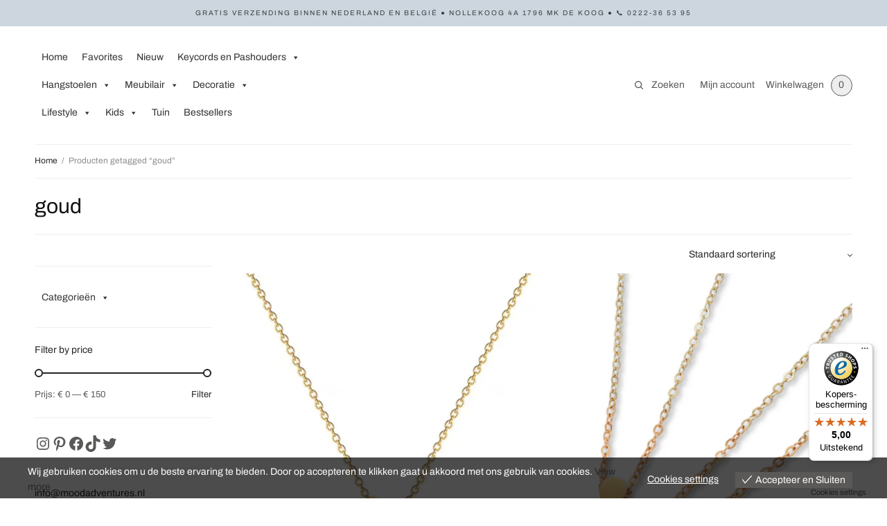

--- FILE ---
content_type: text/html; charset=UTF-8
request_url: https://www.moodadventures.nl/product-tag/goud/
body_size: 69235
content:
<!doctype html>
<html lang="nl-NL" prefix="og: https://ogp.me/ns#">
<head>
	<meta charset="UTF-8" />
	<meta name="viewport" content="width=device-width, initial-scale=1, maximum-scale=1, viewport-fit=cover">
	<link rel="profile" href="http://gmpg.org/xfn/11">
	
<!-- Search Engine Optimization door Rank Math PRO - https://rankmath.com/ -->
<title>goud Archieven - Moodadventures</title>
<link data-rocket-prefetch href="https://www.googletagmanager.com" rel="dns-prefetch">
<link data-rocket-prefetch href="https://widgets.trustedshops.com" rel="dns-prefetch"><link rel="preload" data-rocket-preload as="image" href="https://www.moodadventures.nl/wp-content/uploads/2024/05/bloempot-goud-annabelle-3-650x650.webp" imagesrcset="https://www.moodadventures.nl/wp-content/uploads/2024/05/bloempot-goud-annabelle-3-650x650.webp 650w, https://www.moodadventures.nl/wp-content/uploads/2024/05/bloempot-goud-annabelle-3-300x300.webp 300w, https://www.moodadventures.nl/wp-content/uploads/2024/05/bloempot-goud-annabelle-3-150x150.webp 150w" imagesizes="auto, (max-width: 650px) 100vw, 650px" fetchpriority="high">
<meta name="robots" content="follow, index, max-snippet:-1, max-video-preview:-1, max-image-preview:large"/>
<link rel="canonical" href="https://www.moodadventures.nl/product-tag/goud/" />
<link rel="next" href="https://www.moodadventures.nl/product-tag/goud/page/2/" />
<meta property="og:locale" content="nl_NL" />
<meta property="og:type" content="article" />
<meta property="og:title" content="goud Archieven - Moodadventures" />
<meta property="og:url" content="https://www.moodadventures.nl/product-tag/goud/" />
<meta property="og:site_name" content="Moodadventures" />
<meta property="article:publisher" content="https://www.facebook.com/Moodadventures-153465904775797/" />
<meta name="twitter:card" content="summary_large_image" />
<meta name="twitter:title" content="goud Archieven - Moodadventures" />
<!-- /Rank Math WordPress SEO plugin -->

<link rel='dns-prefetch' href='//widgets.trustedshops.com' />

<link rel="alternate" type="application/rss+xml" title="Moodadventures &raquo; feed" href="https://www.moodadventures.nl/feed/" />
<link rel="alternate" type="application/rss+xml" title="Moodadventures &raquo; reacties feed" href="https://www.moodadventures.nl/comments/feed/" />
<link rel="alternate" type="application/rss+xml" title="Moodadventures &raquo; goud Tag feed" href="https://www.moodadventures.nl/product-tag/goud/feed/" />
<style id='wp-img-auto-sizes-contain-inline-css' type='text/css'>
img:is([sizes=auto i],[sizes^="auto," i]){contain-intrinsic-size:3000px 1500px}
/*# sourceURL=wp-img-auto-sizes-contain-inline-css */
</style>
<style id='wp-emoji-styles-inline-css' type='text/css'>

	img.wp-smiley, img.emoji {
		display: inline !important;
		border: none !important;
		box-shadow: none !important;
		height: 1em !important;
		width: 1em !important;
		margin: 0 0.07em !important;
		vertical-align: -0.1em !important;
		background: none !important;
		padding: 0 !important;
	}
/*# sourceURL=wp-emoji-styles-inline-css */
</style>
<style id='wp-block-library-inline-css' type='text/css'>
:root{--wp-block-synced-color:#7a00df;--wp-block-synced-color--rgb:122,0,223;--wp-bound-block-color:var(--wp-block-synced-color);--wp-admin-theme-color:#007cba;--wp-admin-theme-color--rgb:0,124,186;--wp-admin-theme-color-darker-10:#006ba1;--wp-admin-theme-color-darker-10--rgb:0,107,161;--wp-admin-theme-color-darker-20:#005a87;--wp-admin-theme-color-darker-20--rgb:0,90,135;--wp-admin-border-width-focus:2px}@media (min-resolution:192dpi){:root{--wp-admin-border-width-focus:1.5px}}.wp-element-button{cursor:pointer}:root{--wp--preset--font-size--normal:16px;--wp--preset--font-size--huge:42px}:root .has-very-light-gray-background-color{background-color:#eee}:root .has-very-dark-gray-background-color{background-color:#313131}:root .has-very-light-gray-color{color:#eee}:root .has-very-dark-gray-color{color:#313131}:root .has-vivid-green-cyan-to-vivid-cyan-blue-gradient-background{background:linear-gradient(135deg,#00d084,#0693e3)}:root .has-purple-crush-gradient-background{background:linear-gradient(135deg,#34e2e4,#4721fb 50%,#ab1dfe)}:root .has-hazy-dawn-gradient-background{background:linear-gradient(135deg,#faaca8,#dad0ec)}:root .has-subdued-olive-gradient-background{background:linear-gradient(135deg,#fafae1,#67a671)}:root .has-atomic-cream-gradient-background{background:linear-gradient(135deg,#fdd79a,#004a59)}:root .has-nightshade-gradient-background{background:linear-gradient(135deg,#330968,#31cdcf)}:root .has-midnight-gradient-background{background:linear-gradient(135deg,#020381,#2874fc)}.has-regular-font-size{font-size:1em}.has-larger-font-size{font-size:2.625em}.has-normal-font-size{font-size:var(--wp--preset--font-size--normal)}.has-huge-font-size{font-size:var(--wp--preset--font-size--huge)}.has-text-align-center{text-align:center}.has-text-align-left{text-align:left}.has-text-align-right{text-align:right}#end-resizable-editor-section{display:none}.aligncenter{clear:both}.items-justified-left{justify-content:flex-start}.items-justified-center{justify-content:center}.items-justified-right{justify-content:flex-end}.items-justified-space-between{justify-content:space-between}.screen-reader-text{word-wrap:normal!important;border:0;clip-path:inset(50%);height:1px;margin:-1px;overflow:hidden;padding:0;position:absolute;width:1px}.screen-reader-text:focus{background-color:#ddd;clip-path:none;color:#444;display:block;font-size:1em;height:auto;left:5px;line-height:normal;padding:15px 23px 14px;text-decoration:none;top:5px;width:auto;z-index:100000}html :where(.has-border-color){border-style:solid}html :where([style*=border-top-color]){border-top-style:solid}html :where([style*=border-right-color]){border-right-style:solid}html :where([style*=border-bottom-color]){border-bottom-style:solid}html :where([style*=border-left-color]){border-left-style:solid}html :where([style*=border-width]){border-style:solid}html :where([style*=border-top-width]){border-top-style:solid}html :where([style*=border-right-width]){border-right-style:solid}html :where([style*=border-bottom-width]){border-bottom-style:solid}html :where([style*=border-left-width]){border-left-style:solid}html :where(img[class*=wp-image-]){height:auto;max-width:100%}:where(figure){margin:0 0 1em}html :where(.is-position-sticky){--wp-admin--admin-bar--position-offset:var(--wp-admin--admin-bar--height,0px)}@media screen and (max-width:600px){html :where(.is-position-sticky){--wp-admin--admin-bar--position-offset:0px}}

/*# sourceURL=wp-block-library-inline-css */
</style><style id='wp-block-group-inline-css' type='text/css'>
.wp-block-group{box-sizing:border-box}:where(.wp-block-group.wp-block-group-is-layout-constrained){position:relative}
/*# sourceURL=https://www.moodadventures.nl/wp-content/plugins/gutenberg/build/block-library/blocks/group/style.css */
</style>
<style id='wp-block-social-links-inline-css' type='text/css'>
.wp-block-social-links{background:none;box-sizing:border-box;margin-left:0;padding-left:0;padding-right:0;text-indent:0}.wp-block-social-links .wp-social-link a,.wp-block-social-links .wp-social-link a:hover{border-bottom:0;box-shadow:none;text-decoration:none}.wp-block-social-links .wp-social-link svg{height:1em;width:1em}.wp-block-social-links .wp-social-link span:not(.screen-reader-text){font-size:.65em;margin-left:.5em;margin-right:.5em}.wp-block-social-links.has-small-icon-size{font-size:16px}.wp-block-social-links,.wp-block-social-links.has-normal-icon-size{font-size:24px}.wp-block-social-links.has-large-icon-size{font-size:36px}.wp-block-social-links.has-huge-icon-size{font-size:48px}.wp-block-social-links.aligncenter{display:flex;justify-content:center}.wp-block-social-links.alignright{justify-content:flex-end}.wp-block-social-link{border-radius:9999px;display:block;height:auto}@media not (prefers-reduced-motion){.wp-block-social-link{transition:transform .1s ease}}.wp-block-social-link a{align-items:center;display:flex;line-height:0}.wp-block-social-link:hover{transform:scale(1.1)}.wp-block-social-links .wp-block-social-link.wp-social-link{display:inline-block;margin:0;padding:0}.wp-block-social-links .wp-block-social-link.wp-social-link .wp-block-social-link-anchor,.wp-block-social-links .wp-block-social-link.wp-social-link .wp-block-social-link-anchor svg,.wp-block-social-links .wp-block-social-link.wp-social-link .wp-block-social-link-anchor:active,.wp-block-social-links .wp-block-social-link.wp-social-link .wp-block-social-link-anchor:hover,.wp-block-social-links .wp-block-social-link.wp-social-link .wp-block-social-link-anchor:visited{fill:currentColor;color:currentColor}:where(.wp-block-social-links:not(.is-style-logos-only)) .wp-social-link{background-color:#f0f0f0;color:#444}:where(.wp-block-social-links:not(.is-style-logos-only)) .wp-social-link-amazon{background-color:#f90;color:#fff}:where(.wp-block-social-links:not(.is-style-logos-only)) .wp-social-link-bandcamp{background-color:#1ea0c3;color:#fff}:where(.wp-block-social-links:not(.is-style-logos-only)) .wp-social-link-behance{background-color:#0757fe;color:#fff}:where(.wp-block-social-links:not(.is-style-logos-only)) .wp-social-link-bluesky{background-color:#0a7aff;color:#fff}:where(.wp-block-social-links:not(.is-style-logos-only)) .wp-social-link-codepen{background-color:#1e1f26;color:#fff}:where(.wp-block-social-links:not(.is-style-logos-only)) .wp-social-link-deviantart{background-color:#02e49b;color:#fff}:where(.wp-block-social-links:not(.is-style-logos-only)) .wp-social-link-discord{background-color:#5865f2;color:#fff}:where(.wp-block-social-links:not(.is-style-logos-only)) .wp-social-link-dribbble{background-color:#e94c89;color:#fff}:where(.wp-block-social-links:not(.is-style-logos-only)) .wp-social-link-dropbox{background-color:#4280ff;color:#fff}:where(.wp-block-social-links:not(.is-style-logos-only)) .wp-social-link-etsy{background-color:#f45800;color:#fff}:where(.wp-block-social-links:not(.is-style-logos-only)) .wp-social-link-facebook{background-color:#0866ff;color:#fff}:where(.wp-block-social-links:not(.is-style-logos-only)) .wp-social-link-fivehundredpx{background-color:#000;color:#fff}:where(.wp-block-social-links:not(.is-style-logos-only)) .wp-social-link-flickr{background-color:#0461dd;color:#fff}:where(.wp-block-social-links:not(.is-style-logos-only)) .wp-social-link-foursquare{background-color:#e65678;color:#fff}:where(.wp-block-social-links:not(.is-style-logos-only)) .wp-social-link-github{background-color:#24292d;color:#fff}:where(.wp-block-social-links:not(.is-style-logos-only)) .wp-social-link-goodreads{background-color:#eceadd;color:#382110}:where(.wp-block-social-links:not(.is-style-logos-only)) .wp-social-link-google{background-color:#ea4434;color:#fff}:where(.wp-block-social-links:not(.is-style-logos-only)) .wp-social-link-gravatar{background-color:#1d4fc4;color:#fff}:where(.wp-block-social-links:not(.is-style-logos-only)) .wp-social-link-instagram{background-color:#f00075;color:#fff}:where(.wp-block-social-links:not(.is-style-logos-only)) .wp-social-link-lastfm{background-color:#e21b24;color:#fff}:where(.wp-block-social-links:not(.is-style-logos-only)) .wp-social-link-linkedin{background-color:#0d66c2;color:#fff}:where(.wp-block-social-links:not(.is-style-logos-only)) .wp-social-link-mastodon{background-color:#3288d4;color:#fff}:where(.wp-block-social-links:not(.is-style-logos-only)) .wp-social-link-medium{background-color:#000;color:#fff}:where(.wp-block-social-links:not(.is-style-logos-only)) .wp-social-link-meetup{background-color:#f6405f;color:#fff}:where(.wp-block-social-links:not(.is-style-logos-only)) .wp-social-link-patreon{background-color:#000;color:#fff}:where(.wp-block-social-links:not(.is-style-logos-only)) .wp-social-link-pinterest{background-color:#e60122;color:#fff}:where(.wp-block-social-links:not(.is-style-logos-only)) .wp-social-link-pocket{background-color:#ef4155;color:#fff}:where(.wp-block-social-links:not(.is-style-logos-only)) .wp-social-link-reddit{background-color:#ff4500;color:#fff}:where(.wp-block-social-links:not(.is-style-logos-only)) .wp-social-link-skype{background-color:#0478d7;color:#fff}:where(.wp-block-social-links:not(.is-style-logos-only)) .wp-social-link-snapchat{stroke:#000;background-color:#fefc00;color:#fff}:where(.wp-block-social-links:not(.is-style-logos-only)) .wp-social-link-soundcloud{background-color:#ff5600;color:#fff}:where(.wp-block-social-links:not(.is-style-logos-only)) .wp-social-link-spotify{background-color:#1bd760;color:#fff}:where(.wp-block-social-links:not(.is-style-logos-only)) .wp-social-link-telegram{background-color:#2aabee;color:#fff}:where(.wp-block-social-links:not(.is-style-logos-only)) .wp-social-link-threads{background-color:#000;color:#fff}:where(.wp-block-social-links:not(.is-style-logos-only)) .wp-social-link-tiktok{background-color:#000;color:#fff}:where(.wp-block-social-links:not(.is-style-logos-only)) .wp-social-link-tumblr{background-color:#011835;color:#fff}:where(.wp-block-social-links:not(.is-style-logos-only)) .wp-social-link-twitch{background-color:#6440a4;color:#fff}:where(.wp-block-social-links:not(.is-style-logos-only)) .wp-social-link-twitter{background-color:#1da1f2;color:#fff}:where(.wp-block-social-links:not(.is-style-logos-only)) .wp-social-link-vimeo{background-color:#1eb7ea;color:#fff}:where(.wp-block-social-links:not(.is-style-logos-only)) .wp-social-link-vk{background-color:#4680c2;color:#fff}:where(.wp-block-social-links:not(.is-style-logos-only)) .wp-social-link-wordpress{background-color:#3499cd;color:#fff}:where(.wp-block-social-links:not(.is-style-logos-only)) .wp-social-link-whatsapp{background-color:#25d366;color:#fff}:where(.wp-block-social-links:not(.is-style-logos-only)) .wp-social-link-x{background-color:#000;color:#fff}:where(.wp-block-social-links:not(.is-style-logos-only)) .wp-social-link-yelp{background-color:#d32422;color:#fff}:where(.wp-block-social-links:not(.is-style-logos-only)) .wp-social-link-youtube{background-color:red;color:#fff}:where(.wp-block-social-links.is-style-logos-only) .wp-social-link{background:none}:where(.wp-block-social-links.is-style-logos-only) .wp-social-link svg{height:1.25em;width:1.25em}:where(.wp-block-social-links.is-style-logos-only) .wp-social-link-amazon{color:#f90}:where(.wp-block-social-links.is-style-logos-only) .wp-social-link-bandcamp{color:#1ea0c3}:where(.wp-block-social-links.is-style-logos-only) .wp-social-link-behance{color:#0757fe}:where(.wp-block-social-links.is-style-logos-only) .wp-social-link-bluesky{color:#0a7aff}:where(.wp-block-social-links.is-style-logos-only) .wp-social-link-codepen{color:#1e1f26}:where(.wp-block-social-links.is-style-logos-only) .wp-social-link-deviantart{color:#02e49b}:where(.wp-block-social-links.is-style-logos-only) .wp-social-link-discord{color:#5865f2}:where(.wp-block-social-links.is-style-logos-only) .wp-social-link-dribbble{color:#e94c89}:where(.wp-block-social-links.is-style-logos-only) .wp-social-link-dropbox{color:#4280ff}:where(.wp-block-social-links.is-style-logos-only) .wp-social-link-etsy{color:#f45800}:where(.wp-block-social-links.is-style-logos-only) .wp-social-link-facebook{color:#0866ff}:where(.wp-block-social-links.is-style-logos-only) .wp-social-link-fivehundredpx{color:#000}:where(.wp-block-social-links.is-style-logos-only) .wp-social-link-flickr{color:#0461dd}:where(.wp-block-social-links.is-style-logos-only) .wp-social-link-foursquare{color:#e65678}:where(.wp-block-social-links.is-style-logos-only) .wp-social-link-github{color:#24292d}:where(.wp-block-social-links.is-style-logos-only) .wp-social-link-goodreads{color:#382110}:where(.wp-block-social-links.is-style-logos-only) .wp-social-link-google{color:#ea4434}:where(.wp-block-social-links.is-style-logos-only) .wp-social-link-gravatar{color:#1d4fc4}:where(.wp-block-social-links.is-style-logos-only) .wp-social-link-instagram{color:#f00075}:where(.wp-block-social-links.is-style-logos-only) .wp-social-link-lastfm{color:#e21b24}:where(.wp-block-social-links.is-style-logos-only) .wp-social-link-linkedin{color:#0d66c2}:where(.wp-block-social-links.is-style-logos-only) .wp-social-link-mastodon{color:#3288d4}:where(.wp-block-social-links.is-style-logos-only) .wp-social-link-medium{color:#000}:where(.wp-block-social-links.is-style-logos-only) .wp-social-link-meetup{color:#f6405f}:where(.wp-block-social-links.is-style-logos-only) .wp-social-link-patreon{color:#000}:where(.wp-block-social-links.is-style-logos-only) .wp-social-link-pinterest{color:#e60122}:where(.wp-block-social-links.is-style-logos-only) .wp-social-link-pocket{color:#ef4155}:where(.wp-block-social-links.is-style-logos-only) .wp-social-link-reddit{color:#ff4500}:where(.wp-block-social-links.is-style-logos-only) .wp-social-link-skype{color:#0478d7}:where(.wp-block-social-links.is-style-logos-only) .wp-social-link-snapchat{stroke:#000;color:#fff}:where(.wp-block-social-links.is-style-logos-only) .wp-social-link-soundcloud{color:#ff5600}:where(.wp-block-social-links.is-style-logos-only) .wp-social-link-spotify{color:#1bd760}:where(.wp-block-social-links.is-style-logos-only) .wp-social-link-telegram{color:#2aabee}:where(.wp-block-social-links.is-style-logos-only) .wp-social-link-threads{color:#000}:where(.wp-block-social-links.is-style-logos-only) .wp-social-link-tiktok{color:#000}:where(.wp-block-social-links.is-style-logos-only) .wp-social-link-tumblr{color:#011835}:where(.wp-block-social-links.is-style-logos-only) .wp-social-link-twitch{color:#6440a4}:where(.wp-block-social-links.is-style-logos-only) .wp-social-link-twitter{color:#1da1f2}:where(.wp-block-social-links.is-style-logos-only) .wp-social-link-vimeo{color:#1eb7ea}:where(.wp-block-social-links.is-style-logos-only) .wp-social-link-vk{color:#4680c2}:where(.wp-block-social-links.is-style-logos-only) .wp-social-link-whatsapp{color:#25d366}:where(.wp-block-social-links.is-style-logos-only) .wp-social-link-wordpress{color:#3499cd}:where(.wp-block-social-links.is-style-logos-only) .wp-social-link-x{color:#000}:where(.wp-block-social-links.is-style-logos-only) .wp-social-link-yelp{color:#d32422}:where(.wp-block-social-links.is-style-logos-only) .wp-social-link-youtube{color:red}.wp-block-social-links.is-style-pill-shape .wp-social-link{width:auto}:root :where(.wp-block-social-links .wp-social-link a){padding:.25em}:root :where(.wp-block-social-links.is-style-logos-only .wp-social-link a){padding:0}:root :where(.wp-block-social-links.is-style-pill-shape .wp-social-link a){padding-left:.6666666667em;padding-right:.6666666667em}.wp-block-social-links:not(.has-icon-color):not(.has-icon-background-color) .wp-social-link-snapchat .wp-block-social-link-label{color:#000}
/*# sourceURL=https://www.moodadventures.nl/wp-content/plugins/gutenberg/build/block-library/blocks/social-links/style.css */
</style>
<link rel='stylesheet' id='wc-blocks-style-css' href='https://www.moodadventures.nl/wp-content/plugins/woocommerce/assets/client/blocks/wc-blocks.css?ver=wc-10.1.2' type='text/css' media='all' />
<style id='wp-block-image-inline-css' type='text/css'>
.wp-block-image>a,.wp-block-image>figure>a{display:inline-block}.wp-block-image img{box-sizing:border-box;height:auto;max-width:100%;vertical-align:bottom}@media not (prefers-reduced-motion){.wp-block-image img.hide{visibility:hidden}.wp-block-image img.show{animation:show-content-image .4s}}.wp-block-image[style*=border-radius] img,.wp-block-image[style*=border-radius]>a{border-radius:inherit}.wp-block-image.has-custom-border img{box-sizing:border-box}.wp-block-image.aligncenter{text-align:center}.wp-block-image.alignfull>a,.wp-block-image.alignwide>a{width:100%}.wp-block-image.alignfull img,.wp-block-image.alignwide img{height:auto;width:100%}.wp-block-image .aligncenter,.wp-block-image .alignleft,.wp-block-image .alignright,.wp-block-image.aligncenter,.wp-block-image.alignleft,.wp-block-image.alignright{display:table}.wp-block-image .aligncenter>figcaption,.wp-block-image .alignleft>figcaption,.wp-block-image .alignright>figcaption,.wp-block-image.aligncenter>figcaption,.wp-block-image.alignleft>figcaption,.wp-block-image.alignright>figcaption{caption-side:bottom;display:table-caption}.wp-block-image .alignleft{float:left;margin:.5em 1em .5em 0}.wp-block-image .alignright{float:right;margin:.5em 0 .5em 1em}.wp-block-image .aligncenter{margin-left:auto;margin-right:auto}.wp-block-image :where(figcaption){margin-bottom:1em;margin-top:.5em}.wp-block-image.is-style-circle-mask img{border-radius:9999px}@supports ((-webkit-mask-image:none) or (mask-image:none)) or (-webkit-mask-image:none){.wp-block-image.is-style-circle-mask img{border-radius:0;-webkit-mask-image:url('data:image/svg+xml;utf8,<svg viewBox="0 0 100 100" xmlns="http://www.w3.org/2000/svg"><circle cx="50" cy="50" r="50"/></svg>');mask-image:url('data:image/svg+xml;utf8,<svg viewBox="0 0 100 100" xmlns="http://www.w3.org/2000/svg"><circle cx="50" cy="50" r="50"/></svg>');mask-mode:alpha;-webkit-mask-position:center;mask-position:center;-webkit-mask-repeat:no-repeat;mask-repeat:no-repeat;-webkit-mask-size:contain;mask-size:contain}}:root :where(.wp-block-image.is-style-rounded img,.wp-block-image .is-style-rounded img){border-radius:9999px}.wp-block-image figure{margin:0}.wp-lightbox-container{display:flex;flex-direction:column;position:relative}.wp-lightbox-container img{cursor:zoom-in}.wp-lightbox-container img:hover+button{opacity:1}.wp-lightbox-container button{align-items:center;backdrop-filter:blur(16px) saturate(180%);background-color:#5a5a5a40;border:none;border-radius:4px;cursor:zoom-in;display:flex;height:20px;justify-content:center;opacity:0;padding:0;position:absolute;right:16px;text-align:center;top:16px;width:20px;z-index:100}@media not (prefers-reduced-motion){.wp-lightbox-container button{transition:opacity .2s ease}}.wp-lightbox-container button:focus-visible{outline:3px auto #5a5a5a40;outline:3px auto -webkit-focus-ring-color;outline-offset:3px}.wp-lightbox-container button:hover{cursor:pointer;opacity:1}.wp-lightbox-container button:focus{opacity:1}.wp-lightbox-container button:focus,.wp-lightbox-container button:hover,.wp-lightbox-container button:not(:hover):not(:active):not(.has-background){background-color:#5a5a5a40;border:none}.wp-lightbox-overlay{box-sizing:border-box;cursor:zoom-out;height:100vh;left:0;overflow:hidden;position:fixed;top:0;visibility:hidden;width:100%;z-index:100000}.wp-lightbox-overlay .close-button{align-items:center;cursor:pointer;display:flex;justify-content:center;min-height:40px;min-width:40px;padding:0;position:absolute;right:calc(env(safe-area-inset-right) + 16px);top:calc(env(safe-area-inset-top) + 16px);z-index:5000000}.wp-lightbox-overlay .close-button:focus,.wp-lightbox-overlay .close-button:hover,.wp-lightbox-overlay .close-button:not(:hover):not(:active):not(.has-background){background:none;border:none}.wp-lightbox-overlay .lightbox-image-container{height:var(--wp--lightbox-container-height);left:50%;overflow:hidden;position:absolute;top:50%;transform:translate(-50%,-50%);transform-origin:top left;width:var(--wp--lightbox-container-width);z-index:9999999999}.wp-lightbox-overlay .wp-block-image{align-items:center;box-sizing:border-box;display:flex;height:100%;justify-content:center;margin:0;position:relative;transform-origin:0 0;width:100%;z-index:3000000}.wp-lightbox-overlay .wp-block-image img{height:var(--wp--lightbox-image-height);min-height:var(--wp--lightbox-image-height);min-width:var(--wp--lightbox-image-width);width:var(--wp--lightbox-image-width)}.wp-lightbox-overlay .wp-block-image figcaption{display:none}.wp-lightbox-overlay button{background:none;border:none}.wp-lightbox-overlay .scrim{background-color:#fff;height:100%;opacity:.9;position:absolute;width:100%;z-index:2000000}.wp-lightbox-overlay.active{visibility:visible}@media not (prefers-reduced-motion){.wp-lightbox-overlay.active{animation:turn-on-visibility .25s both}.wp-lightbox-overlay.active img{animation:turn-on-visibility .35s both}.wp-lightbox-overlay.show-closing-animation:not(.active){animation:turn-off-visibility .35s both}.wp-lightbox-overlay.show-closing-animation:not(.active) img{animation:turn-off-visibility .25s both}.wp-lightbox-overlay.zoom.active{animation:none;opacity:1;visibility:visible}.wp-lightbox-overlay.zoom.active .lightbox-image-container{animation:lightbox-zoom-in .4s}.wp-lightbox-overlay.zoom.active .lightbox-image-container img{animation:none}.wp-lightbox-overlay.zoom.active .scrim{animation:turn-on-visibility .4s forwards}.wp-lightbox-overlay.zoom.show-closing-animation:not(.active){animation:none}.wp-lightbox-overlay.zoom.show-closing-animation:not(.active) .lightbox-image-container{animation:lightbox-zoom-out .4s}.wp-lightbox-overlay.zoom.show-closing-animation:not(.active) .lightbox-image-container img{animation:none}.wp-lightbox-overlay.zoom.show-closing-animation:not(.active) .scrim{animation:turn-off-visibility .4s forwards}}@keyframes show-content-image{0%{visibility:hidden}99%{visibility:hidden}to{visibility:visible}}@keyframes turn-on-visibility{0%{opacity:0}to{opacity:1}}@keyframes turn-off-visibility{0%{opacity:1;visibility:visible}99%{opacity:0;visibility:visible}to{opacity:0;visibility:hidden}}@keyframes lightbox-zoom-in{0%{transform:translate(calc((-100vw + var(--wp--lightbox-scrollbar-width))/2 + var(--wp--lightbox-initial-left-position)),calc(-50vh + var(--wp--lightbox-initial-top-position))) scale(var(--wp--lightbox-scale))}to{transform:translate(-50%,-50%) scale(1)}}@keyframes lightbox-zoom-out{0%{transform:translate(-50%,-50%) scale(1);visibility:visible}99%{visibility:visible}to{transform:translate(calc((-100vw + var(--wp--lightbox-scrollbar-width))/2 + var(--wp--lightbox-initial-left-position)),calc(-50vh + var(--wp--lightbox-initial-top-position))) scale(var(--wp--lightbox-scale));visibility:hidden}}
/*# sourceURL=https://www.moodadventures.nl/wp-content/plugins/gutenberg/build/block-library/blocks/image/style.css */
</style>
<style id='wp-block-gallery-inline-css' type='text/css'>
.blocks-gallery-grid:not(.has-nested-images),.wp-block-gallery:not(.has-nested-images){display:flex;flex-wrap:wrap;list-style-type:none;margin:0;padding:0}.blocks-gallery-grid:not(.has-nested-images) .blocks-gallery-image,.blocks-gallery-grid:not(.has-nested-images) .blocks-gallery-item,.wp-block-gallery:not(.has-nested-images) .blocks-gallery-image,.wp-block-gallery:not(.has-nested-images) .blocks-gallery-item{display:flex;flex-direction:column;flex-grow:1;justify-content:center;margin:0 1em 1em 0;position:relative;width:calc(50% - 1em)}.blocks-gallery-grid:not(.has-nested-images) .blocks-gallery-image:nth-of-type(2n),.blocks-gallery-grid:not(.has-nested-images) .blocks-gallery-item:nth-of-type(2n),.wp-block-gallery:not(.has-nested-images) .blocks-gallery-image:nth-of-type(2n),.wp-block-gallery:not(.has-nested-images) .blocks-gallery-item:nth-of-type(2n){margin-right:0}.blocks-gallery-grid:not(.has-nested-images) .blocks-gallery-image figure,.blocks-gallery-grid:not(.has-nested-images) .blocks-gallery-item figure,.wp-block-gallery:not(.has-nested-images) .blocks-gallery-image figure,.wp-block-gallery:not(.has-nested-images) .blocks-gallery-item figure{align-items:flex-end;display:flex;height:100%;justify-content:flex-start;margin:0}.blocks-gallery-grid:not(.has-nested-images) .blocks-gallery-image img,.blocks-gallery-grid:not(.has-nested-images) .blocks-gallery-item img,.wp-block-gallery:not(.has-nested-images) .blocks-gallery-image img,.wp-block-gallery:not(.has-nested-images) .blocks-gallery-item img{display:block;height:auto;max-width:100%;width:auto}.blocks-gallery-grid:not(.has-nested-images) .blocks-gallery-image figcaption,.blocks-gallery-grid:not(.has-nested-images) .blocks-gallery-item figcaption,.wp-block-gallery:not(.has-nested-images) .blocks-gallery-image figcaption,.wp-block-gallery:not(.has-nested-images) .blocks-gallery-item figcaption{background:linear-gradient(0deg,#000000b3,#0000004d 70%,#0000);bottom:0;box-sizing:border-box;color:#fff;font-size:.8em;margin:0;max-height:100%;overflow:auto;padding:3em .77em .7em;position:absolute;text-align:center;width:100%;z-index:2}.blocks-gallery-grid:not(.has-nested-images) .blocks-gallery-image figcaption img,.blocks-gallery-grid:not(.has-nested-images) .blocks-gallery-item figcaption img,.wp-block-gallery:not(.has-nested-images) .blocks-gallery-image figcaption img,.wp-block-gallery:not(.has-nested-images) .blocks-gallery-item figcaption img{display:inline}.blocks-gallery-grid:not(.has-nested-images) figcaption,.wp-block-gallery:not(.has-nested-images) figcaption{flex-grow:1}.blocks-gallery-grid:not(.has-nested-images).is-cropped .blocks-gallery-image a,.blocks-gallery-grid:not(.has-nested-images).is-cropped .blocks-gallery-image img,.blocks-gallery-grid:not(.has-nested-images).is-cropped .blocks-gallery-item a,.blocks-gallery-grid:not(.has-nested-images).is-cropped .blocks-gallery-item img,.wp-block-gallery:not(.has-nested-images).is-cropped .blocks-gallery-image a,.wp-block-gallery:not(.has-nested-images).is-cropped .blocks-gallery-image img,.wp-block-gallery:not(.has-nested-images).is-cropped .blocks-gallery-item a,.wp-block-gallery:not(.has-nested-images).is-cropped .blocks-gallery-item img{flex:1;height:100%;object-fit:cover;width:100%}.blocks-gallery-grid:not(.has-nested-images).columns-1 .blocks-gallery-image,.blocks-gallery-grid:not(.has-nested-images).columns-1 .blocks-gallery-item,.wp-block-gallery:not(.has-nested-images).columns-1 .blocks-gallery-image,.wp-block-gallery:not(.has-nested-images).columns-1 .blocks-gallery-item{margin-right:0;width:100%}@media (min-width:600px){.blocks-gallery-grid:not(.has-nested-images).columns-3 .blocks-gallery-image,.blocks-gallery-grid:not(.has-nested-images).columns-3 .blocks-gallery-item,.wp-block-gallery:not(.has-nested-images).columns-3 .blocks-gallery-image,.wp-block-gallery:not(.has-nested-images).columns-3 .blocks-gallery-item{margin-right:1em;width:calc(33.33333% - .66667em)}.blocks-gallery-grid:not(.has-nested-images).columns-4 .blocks-gallery-image,.blocks-gallery-grid:not(.has-nested-images).columns-4 .blocks-gallery-item,.wp-block-gallery:not(.has-nested-images).columns-4 .blocks-gallery-image,.wp-block-gallery:not(.has-nested-images).columns-4 .blocks-gallery-item{margin-right:1em;width:calc(25% - .75em)}.blocks-gallery-grid:not(.has-nested-images).columns-5 .blocks-gallery-image,.blocks-gallery-grid:not(.has-nested-images).columns-5 .blocks-gallery-item,.wp-block-gallery:not(.has-nested-images).columns-5 .blocks-gallery-image,.wp-block-gallery:not(.has-nested-images).columns-5 .blocks-gallery-item{margin-right:1em;width:calc(20% - .8em)}.blocks-gallery-grid:not(.has-nested-images).columns-6 .blocks-gallery-image,.blocks-gallery-grid:not(.has-nested-images).columns-6 .blocks-gallery-item,.wp-block-gallery:not(.has-nested-images).columns-6 .blocks-gallery-image,.wp-block-gallery:not(.has-nested-images).columns-6 .blocks-gallery-item{margin-right:1em;width:calc(16.66667% - .83333em)}.blocks-gallery-grid:not(.has-nested-images).columns-7 .blocks-gallery-image,.blocks-gallery-grid:not(.has-nested-images).columns-7 .blocks-gallery-item,.wp-block-gallery:not(.has-nested-images).columns-7 .blocks-gallery-image,.wp-block-gallery:not(.has-nested-images).columns-7 .blocks-gallery-item{margin-right:1em;width:calc(14.28571% - .85714em)}.blocks-gallery-grid:not(.has-nested-images).columns-8 .blocks-gallery-image,.blocks-gallery-grid:not(.has-nested-images).columns-8 .blocks-gallery-item,.wp-block-gallery:not(.has-nested-images).columns-8 .blocks-gallery-image,.wp-block-gallery:not(.has-nested-images).columns-8 .blocks-gallery-item{margin-right:1em;width:calc(12.5% - .875em)}.blocks-gallery-grid:not(.has-nested-images).columns-1 .blocks-gallery-image:nth-of-type(1n),.blocks-gallery-grid:not(.has-nested-images).columns-1 .blocks-gallery-item:nth-of-type(1n),.blocks-gallery-grid:not(.has-nested-images).columns-2 .blocks-gallery-image:nth-of-type(2n),.blocks-gallery-grid:not(.has-nested-images).columns-2 .blocks-gallery-item:nth-of-type(2n),.blocks-gallery-grid:not(.has-nested-images).columns-3 .blocks-gallery-image:nth-of-type(3n),.blocks-gallery-grid:not(.has-nested-images).columns-3 .blocks-gallery-item:nth-of-type(3n),.blocks-gallery-grid:not(.has-nested-images).columns-4 .blocks-gallery-image:nth-of-type(4n),.blocks-gallery-grid:not(.has-nested-images).columns-4 .blocks-gallery-item:nth-of-type(4n),.blocks-gallery-grid:not(.has-nested-images).columns-5 .blocks-gallery-image:nth-of-type(5n),.blocks-gallery-grid:not(.has-nested-images).columns-5 .blocks-gallery-item:nth-of-type(5n),.blocks-gallery-grid:not(.has-nested-images).columns-6 .blocks-gallery-image:nth-of-type(6n),.blocks-gallery-grid:not(.has-nested-images).columns-6 .blocks-gallery-item:nth-of-type(6n),.blocks-gallery-grid:not(.has-nested-images).columns-7 .blocks-gallery-image:nth-of-type(7n),.blocks-gallery-grid:not(.has-nested-images).columns-7 .blocks-gallery-item:nth-of-type(7n),.blocks-gallery-grid:not(.has-nested-images).columns-8 .blocks-gallery-image:nth-of-type(8n),.blocks-gallery-grid:not(.has-nested-images).columns-8 .blocks-gallery-item:nth-of-type(8n),.wp-block-gallery:not(.has-nested-images).columns-1 .blocks-gallery-image:nth-of-type(1n),.wp-block-gallery:not(.has-nested-images).columns-1 .blocks-gallery-item:nth-of-type(1n),.wp-block-gallery:not(.has-nested-images).columns-2 .blocks-gallery-image:nth-of-type(2n),.wp-block-gallery:not(.has-nested-images).columns-2 .blocks-gallery-item:nth-of-type(2n),.wp-block-gallery:not(.has-nested-images).columns-3 .blocks-gallery-image:nth-of-type(3n),.wp-block-gallery:not(.has-nested-images).columns-3 .blocks-gallery-item:nth-of-type(3n),.wp-block-gallery:not(.has-nested-images).columns-4 .blocks-gallery-image:nth-of-type(4n),.wp-block-gallery:not(.has-nested-images).columns-4 .blocks-gallery-item:nth-of-type(4n),.wp-block-gallery:not(.has-nested-images).columns-5 .blocks-gallery-image:nth-of-type(5n),.wp-block-gallery:not(.has-nested-images).columns-5 .blocks-gallery-item:nth-of-type(5n),.wp-block-gallery:not(.has-nested-images).columns-6 .blocks-gallery-image:nth-of-type(6n),.wp-block-gallery:not(.has-nested-images).columns-6 .blocks-gallery-item:nth-of-type(6n),.wp-block-gallery:not(.has-nested-images).columns-7 .blocks-gallery-image:nth-of-type(7n),.wp-block-gallery:not(.has-nested-images).columns-7 .blocks-gallery-item:nth-of-type(7n),.wp-block-gallery:not(.has-nested-images).columns-8 .blocks-gallery-image:nth-of-type(8n),.wp-block-gallery:not(.has-nested-images).columns-8 .blocks-gallery-item:nth-of-type(8n){margin-right:0}}.blocks-gallery-grid:not(.has-nested-images) .blocks-gallery-image:last-child,.blocks-gallery-grid:not(.has-nested-images) .blocks-gallery-item:last-child,.wp-block-gallery:not(.has-nested-images) .blocks-gallery-image:last-child,.wp-block-gallery:not(.has-nested-images) .blocks-gallery-item:last-child{margin-right:0}.blocks-gallery-grid:not(.has-nested-images).alignleft,.blocks-gallery-grid:not(.has-nested-images).alignright,.wp-block-gallery:not(.has-nested-images).alignleft,.wp-block-gallery:not(.has-nested-images).alignright{max-width:420px;width:100%}.blocks-gallery-grid:not(.has-nested-images).aligncenter .blocks-gallery-item figure,.wp-block-gallery:not(.has-nested-images).aligncenter .blocks-gallery-item figure{justify-content:center}.wp-block-gallery:not(.is-cropped) .blocks-gallery-item{align-self:flex-start}figure.wp-block-gallery.has-nested-images{align-items:normal}.wp-block-gallery.has-nested-images figure.wp-block-image:not(#individual-image){margin:0;width:calc(50% - var(--wp--style--unstable-gallery-gap, 16px)/2)}.wp-block-gallery.has-nested-images figure.wp-block-image{box-sizing:border-box;display:flex;flex-direction:column;flex-grow:1;justify-content:center;max-width:100%;position:relative}.wp-block-gallery.has-nested-images figure.wp-block-image>a,.wp-block-gallery.has-nested-images figure.wp-block-image>div{flex-direction:column;flex-grow:1;margin:0}.wp-block-gallery.has-nested-images figure.wp-block-image img{display:block;height:auto;max-width:100%!important;width:auto}.wp-block-gallery.has-nested-images figure.wp-block-image figcaption,.wp-block-gallery.has-nested-images figure.wp-block-image:has(figcaption):before{bottom:0;left:0;max-height:100%;position:absolute;right:0}.wp-block-gallery.has-nested-images figure.wp-block-image:has(figcaption):before{backdrop-filter:blur(3px);content:"";height:100%;-webkit-mask-image:linear-gradient(0deg,#000 20%,#0000);mask-image:linear-gradient(0deg,#000 20%,#0000);max-height:40%;pointer-events:none}.wp-block-gallery.has-nested-images figure.wp-block-image figcaption{background:linear-gradient(0deg,#0006,#0000);box-sizing:border-box;color:#fff;font-size:13px;margin:0;overflow:auto;padding:1em;scrollbar-color:#0000 #0000;scrollbar-gutter:stable both-edges;scrollbar-width:thin;text-align:center;text-shadow:0 0 1.5px #000;will-change:transform}.wp-block-gallery.has-nested-images figure.wp-block-image figcaption::-webkit-scrollbar{height:12px;width:12px}.wp-block-gallery.has-nested-images figure.wp-block-image figcaption::-webkit-scrollbar-track{background-color:initial}.wp-block-gallery.has-nested-images figure.wp-block-image figcaption::-webkit-scrollbar-thumb{background-clip:padding-box;background-color:initial;border:3px solid #0000;border-radius:8px}.wp-block-gallery.has-nested-images figure.wp-block-image figcaption:focus-within::-webkit-scrollbar-thumb,.wp-block-gallery.has-nested-images figure.wp-block-image figcaption:focus::-webkit-scrollbar-thumb,.wp-block-gallery.has-nested-images figure.wp-block-image figcaption:hover::-webkit-scrollbar-thumb{background-color:#fffc}.wp-block-gallery.has-nested-images figure.wp-block-image figcaption:focus,.wp-block-gallery.has-nested-images figure.wp-block-image figcaption:focus-within,.wp-block-gallery.has-nested-images figure.wp-block-image figcaption:hover{scrollbar-color:#fffc #0000}@media (hover:none){.wp-block-gallery.has-nested-images figure.wp-block-image figcaption{scrollbar-color:#fffc #0000}}.wp-block-gallery.has-nested-images figure.wp-block-image figcaption img{display:inline}.wp-block-gallery.has-nested-images figure.wp-block-image figcaption a{color:inherit}.wp-block-gallery.has-nested-images figure.wp-block-image.has-custom-border img{box-sizing:border-box}.wp-block-gallery.has-nested-images figure.wp-block-image.has-custom-border>a,.wp-block-gallery.has-nested-images figure.wp-block-image.has-custom-border>div,.wp-block-gallery.has-nested-images figure.wp-block-image.is-style-rounded>a,.wp-block-gallery.has-nested-images figure.wp-block-image.is-style-rounded>div{flex:1 1 auto}.wp-block-gallery.has-nested-images figure.wp-block-image.has-custom-border figcaption,.wp-block-gallery.has-nested-images figure.wp-block-image.is-style-rounded figcaption{background:none;color:inherit;flex:initial;margin:0;padding:10px 10px 9px;position:relative;text-shadow:none}.wp-block-gallery.has-nested-images figure.wp-block-image.has-custom-border:before,.wp-block-gallery.has-nested-images figure.wp-block-image.is-style-rounded:before{content:none}.wp-block-gallery.has-nested-images figcaption{flex-basis:100%;flex-grow:1;text-align:center}.wp-block-gallery.has-nested-images:not(.is-cropped) figure.wp-block-image:not(#individual-image){margin-bottom:auto;margin-top:0}.wp-block-gallery.has-nested-images.is-cropped figure.wp-block-image:not(#individual-image){align-self:inherit}.wp-block-gallery.has-nested-images.is-cropped figure.wp-block-image:not(#individual-image)>a,.wp-block-gallery.has-nested-images.is-cropped figure.wp-block-image:not(#individual-image)>div:not(.components-drop-zone){display:flex}.wp-block-gallery.has-nested-images.is-cropped figure.wp-block-image:not(#individual-image) a,.wp-block-gallery.has-nested-images.is-cropped figure.wp-block-image:not(#individual-image) img{flex:1 0 0%;height:100%;object-fit:cover;width:100%}.wp-block-gallery.has-nested-images.columns-1 figure.wp-block-image:not(#individual-image){width:100%}@media (min-width:600px){.wp-block-gallery.has-nested-images.columns-3 figure.wp-block-image:not(#individual-image){width:calc(33.33333% - var(--wp--style--unstable-gallery-gap, 16px)*.66667)}.wp-block-gallery.has-nested-images.columns-4 figure.wp-block-image:not(#individual-image){width:calc(25% - var(--wp--style--unstable-gallery-gap, 16px)*.75)}.wp-block-gallery.has-nested-images.columns-5 figure.wp-block-image:not(#individual-image){width:calc(20% - var(--wp--style--unstable-gallery-gap, 16px)*.8)}.wp-block-gallery.has-nested-images.columns-6 figure.wp-block-image:not(#individual-image){width:calc(16.66667% - var(--wp--style--unstable-gallery-gap, 16px)*.83333)}.wp-block-gallery.has-nested-images.columns-7 figure.wp-block-image:not(#individual-image){width:calc(14.28571% - var(--wp--style--unstable-gallery-gap, 16px)*.85714)}.wp-block-gallery.has-nested-images.columns-8 figure.wp-block-image:not(#individual-image){width:calc(12.5% - var(--wp--style--unstable-gallery-gap, 16px)*.875)}.wp-block-gallery.has-nested-images.columns-default figure.wp-block-image:not(#individual-image){width:calc(33.33% - var(--wp--style--unstable-gallery-gap, 16px)*.66667)}.wp-block-gallery.has-nested-images.columns-default figure.wp-block-image:not(#individual-image):first-child:nth-last-child(2),.wp-block-gallery.has-nested-images.columns-default figure.wp-block-image:not(#individual-image):first-child:nth-last-child(2)~figure.wp-block-image:not(#individual-image){width:calc(50% - var(--wp--style--unstable-gallery-gap, 16px)*.5)}.wp-block-gallery.has-nested-images.columns-default figure.wp-block-image:not(#individual-image):first-child:last-child{width:100%}}.wp-block-gallery.has-nested-images.alignleft,.wp-block-gallery.has-nested-images.alignright{max-width:420px;width:100%}.wp-block-gallery.has-nested-images.aligncenter{justify-content:center}
/*# sourceURL=https://www.moodadventures.nl/wp-content/plugins/gutenberg/build/block-library/blocks/gallery/style.css */
</style>
<style id='global-styles-inline-css' type='text/css'>
:root{--wp--preset--aspect-ratio--square: 1;--wp--preset--aspect-ratio--4-3: 4/3;--wp--preset--aspect-ratio--3-4: 3/4;--wp--preset--aspect-ratio--3-2: 3/2;--wp--preset--aspect-ratio--2-3: 2/3;--wp--preset--aspect-ratio--16-9: 16/9;--wp--preset--aspect-ratio--9-16: 9/16;--wp--preset--color--black: #000000;--wp--preset--color--cyan-bluish-gray: #abb8c3;--wp--preset--color--white: #ffffff;--wp--preset--color--pale-pink: #f78da7;--wp--preset--color--vivid-red: #cf2e2e;--wp--preset--color--luminous-vivid-orange: #ff6900;--wp--preset--color--luminous-vivid-amber: #fcb900;--wp--preset--color--light-green-cyan: #7bdcb5;--wp--preset--color--vivid-green-cyan: #00d084;--wp--preset--color--pale-cyan-blue: #8ed1fc;--wp--preset--color--vivid-cyan-blue: #0693e3;--wp--preset--color--vivid-purple: #9b51e0;--wp--preset--gradient--vivid-cyan-blue-to-vivid-purple: linear-gradient(135deg,rgb(6,147,227) 0%,rgb(155,81,224) 100%);--wp--preset--gradient--light-green-cyan-to-vivid-green-cyan: linear-gradient(135deg,rgb(122,220,180) 0%,rgb(0,208,130) 100%);--wp--preset--gradient--luminous-vivid-amber-to-luminous-vivid-orange: linear-gradient(135deg,rgb(252,185,0) 0%,rgb(255,105,0) 100%);--wp--preset--gradient--luminous-vivid-orange-to-vivid-red: linear-gradient(135deg,rgb(255,105,0) 0%,rgb(207,46,46) 100%);--wp--preset--gradient--very-light-gray-to-cyan-bluish-gray: linear-gradient(135deg,rgb(238,238,238) 0%,rgb(169,184,195) 100%);--wp--preset--gradient--cool-to-warm-spectrum: linear-gradient(135deg,rgb(74,234,220) 0%,rgb(151,120,209) 20%,rgb(207,42,186) 40%,rgb(238,44,130) 60%,rgb(251,105,98) 80%,rgb(254,248,76) 100%);--wp--preset--gradient--blush-light-purple: linear-gradient(135deg,rgb(255,206,236) 0%,rgb(152,150,240) 100%);--wp--preset--gradient--blush-bordeaux: linear-gradient(135deg,rgb(254,205,165) 0%,rgb(254,45,45) 50%,rgb(107,0,62) 100%);--wp--preset--gradient--luminous-dusk: linear-gradient(135deg,rgb(255,203,112) 0%,rgb(199,81,192) 50%,rgb(65,88,208) 100%);--wp--preset--gradient--pale-ocean: linear-gradient(135deg,rgb(255,245,203) 0%,rgb(182,227,212) 50%,rgb(51,167,181) 100%);--wp--preset--gradient--electric-grass: linear-gradient(135deg,rgb(202,248,128) 0%,rgb(113,206,126) 100%);--wp--preset--gradient--midnight: linear-gradient(135deg,rgb(2,3,129) 0%,rgb(40,116,252) 100%);--wp--preset--font-size--small: 13px;--wp--preset--font-size--medium: 20px;--wp--preset--font-size--large: 36px;--wp--preset--font-size--x-large: 42px;--wp--preset--spacing--20: 0.44rem;--wp--preset--spacing--30: 0.67rem;--wp--preset--spacing--40: 1rem;--wp--preset--spacing--50: 1.5rem;--wp--preset--spacing--60: 2.25rem;--wp--preset--spacing--70: 3.38rem;--wp--preset--spacing--80: 5.06rem;--wp--preset--shadow--natural: 6px 6px 9px rgba(0, 0, 0, 0.2);--wp--preset--shadow--deep: 12px 12px 50px rgba(0, 0, 0, 0.4);--wp--preset--shadow--sharp: 6px 6px 0px rgba(0, 0, 0, 0.2);--wp--preset--shadow--outlined: 6px 6px 0px -3px rgb(255, 255, 255), 6px 6px rgb(0, 0, 0);--wp--preset--shadow--crisp: 6px 6px 0px rgb(0, 0, 0);}:where(.is-layout-flex){gap: 0.5em;}:where(.is-layout-grid){gap: 0.5em;}body .is-layout-flex{display: flex;}.is-layout-flex{flex-wrap: wrap;align-items: center;}.is-layout-flex > :is(*, div){margin: 0;}body .is-layout-grid{display: grid;}.is-layout-grid > :is(*, div){margin: 0;}:where(.wp-block-columns.is-layout-flex){gap: 2em;}:where(.wp-block-columns.is-layout-grid){gap: 2em;}:where(.wp-block-post-template.is-layout-flex){gap: 1.25em;}:where(.wp-block-post-template.is-layout-grid){gap: 1.25em;}.has-black-color{color: var(--wp--preset--color--black) !important;}.has-cyan-bluish-gray-color{color: var(--wp--preset--color--cyan-bluish-gray) !important;}.has-white-color{color: var(--wp--preset--color--white) !important;}.has-pale-pink-color{color: var(--wp--preset--color--pale-pink) !important;}.has-vivid-red-color{color: var(--wp--preset--color--vivid-red) !important;}.has-luminous-vivid-orange-color{color: var(--wp--preset--color--luminous-vivid-orange) !important;}.has-luminous-vivid-amber-color{color: var(--wp--preset--color--luminous-vivid-amber) !important;}.has-light-green-cyan-color{color: var(--wp--preset--color--light-green-cyan) !important;}.has-vivid-green-cyan-color{color: var(--wp--preset--color--vivid-green-cyan) !important;}.has-pale-cyan-blue-color{color: var(--wp--preset--color--pale-cyan-blue) !important;}.has-vivid-cyan-blue-color{color: var(--wp--preset--color--vivid-cyan-blue) !important;}.has-vivid-purple-color{color: var(--wp--preset--color--vivid-purple) !important;}.has-black-background-color{background-color: var(--wp--preset--color--black) !important;}.has-cyan-bluish-gray-background-color{background-color: var(--wp--preset--color--cyan-bluish-gray) !important;}.has-white-background-color{background-color: var(--wp--preset--color--white) !important;}.has-pale-pink-background-color{background-color: var(--wp--preset--color--pale-pink) !important;}.has-vivid-red-background-color{background-color: var(--wp--preset--color--vivid-red) !important;}.has-luminous-vivid-orange-background-color{background-color: var(--wp--preset--color--luminous-vivid-orange) !important;}.has-luminous-vivid-amber-background-color{background-color: var(--wp--preset--color--luminous-vivid-amber) !important;}.has-light-green-cyan-background-color{background-color: var(--wp--preset--color--light-green-cyan) !important;}.has-vivid-green-cyan-background-color{background-color: var(--wp--preset--color--vivid-green-cyan) !important;}.has-pale-cyan-blue-background-color{background-color: var(--wp--preset--color--pale-cyan-blue) !important;}.has-vivid-cyan-blue-background-color{background-color: var(--wp--preset--color--vivid-cyan-blue) !important;}.has-vivid-purple-background-color{background-color: var(--wp--preset--color--vivid-purple) !important;}.has-black-border-color{border-color: var(--wp--preset--color--black) !important;}.has-cyan-bluish-gray-border-color{border-color: var(--wp--preset--color--cyan-bluish-gray) !important;}.has-white-border-color{border-color: var(--wp--preset--color--white) !important;}.has-pale-pink-border-color{border-color: var(--wp--preset--color--pale-pink) !important;}.has-vivid-red-border-color{border-color: var(--wp--preset--color--vivid-red) !important;}.has-luminous-vivid-orange-border-color{border-color: var(--wp--preset--color--luminous-vivid-orange) !important;}.has-luminous-vivid-amber-border-color{border-color: var(--wp--preset--color--luminous-vivid-amber) !important;}.has-light-green-cyan-border-color{border-color: var(--wp--preset--color--light-green-cyan) !important;}.has-vivid-green-cyan-border-color{border-color: var(--wp--preset--color--vivid-green-cyan) !important;}.has-pale-cyan-blue-border-color{border-color: var(--wp--preset--color--pale-cyan-blue) !important;}.has-vivid-cyan-blue-border-color{border-color: var(--wp--preset--color--vivid-cyan-blue) !important;}.has-vivid-purple-border-color{border-color: var(--wp--preset--color--vivid-purple) !important;}.has-vivid-cyan-blue-to-vivid-purple-gradient-background{background: var(--wp--preset--gradient--vivid-cyan-blue-to-vivid-purple) !important;}.has-light-green-cyan-to-vivid-green-cyan-gradient-background{background: var(--wp--preset--gradient--light-green-cyan-to-vivid-green-cyan) !important;}.has-luminous-vivid-amber-to-luminous-vivid-orange-gradient-background{background: var(--wp--preset--gradient--luminous-vivid-amber-to-luminous-vivid-orange) !important;}.has-luminous-vivid-orange-to-vivid-red-gradient-background{background: var(--wp--preset--gradient--luminous-vivid-orange-to-vivid-red) !important;}.has-very-light-gray-to-cyan-bluish-gray-gradient-background{background: var(--wp--preset--gradient--very-light-gray-to-cyan-bluish-gray) !important;}.has-cool-to-warm-spectrum-gradient-background{background: var(--wp--preset--gradient--cool-to-warm-spectrum) !important;}.has-blush-light-purple-gradient-background{background: var(--wp--preset--gradient--blush-light-purple) !important;}.has-blush-bordeaux-gradient-background{background: var(--wp--preset--gradient--blush-bordeaux) !important;}.has-luminous-dusk-gradient-background{background: var(--wp--preset--gradient--luminous-dusk) !important;}.has-pale-ocean-gradient-background{background: var(--wp--preset--gradient--pale-ocean) !important;}.has-electric-grass-gradient-background{background: var(--wp--preset--gradient--electric-grass) !important;}.has-midnight-gradient-background{background: var(--wp--preset--gradient--midnight) !important;}.has-small-font-size{font-size: var(--wp--preset--font-size--small) !important;}.has-medium-font-size{font-size: var(--wp--preset--font-size--medium) !important;}.has-large-font-size{font-size: var(--wp--preset--font-size--large) !important;}.has-x-large-font-size{font-size: var(--wp--preset--font-size--x-large) !important;}
/*# sourceURL=global-styles-inline-css */
</style>
<style id='core-block-supports-inline-css' type='text/css'>
.wp-block-gallery.wp-block-gallery-2{--wp--style--unstable-gallery-gap:var( --wp--style--gallery-gap-default, var( --gallery-block--gutter-size, var( --wp--style--block-gap, 0.5em ) ) );gap:var( --wp--style--gallery-gap-default, var( --gallery-block--gutter-size, var( --wp--style--block-gap, 0.5em ) ) );}
/*# sourceURL=core-block-supports-inline-css */
</style>

<style id='classic-theme-styles-inline-css' type='text/css'>
/*! This file is auto-generated */
.wp-block-button__link{color:#fff;background-color:#32373c;border-radius:9999px;box-shadow:none;text-decoration:none;padding:calc(.667em + 2px) calc(1.333em + 2px);font-size:1.125em}.wp-block-file__button{background:#32373c;color:#fff;text-decoration:none}
/*# sourceURL=/wp-includes/css/classic-themes.min.css */
</style>
<link rel='stylesheet' id='dashicons-css' href='https://www.moodadventures.nl/wp-includes/css/dashicons.min.css?ver=6.9' type='text/css' media='all' />
<link rel='stylesheet' id='pewc-style-css' href='https://www.moodadventures.nl/wp-content/plugins/product-extras-for-woocommerce/assets/css/style.css?ver=3.26.10' type='text/css' media='all' />
<style id='pewc-style-inline-css' type='text/css'>

	ul.pewc-product-extra-groups label {
		font-weight: normal !important
	}
	.pewc-preset-style .child-product-wrapper {
		-webkit-justify-content: space-around;
		justify-content: space-around
	}
	.pewc-item-field-wrapper label {
		cursor: pointer
	}
	.pewc-preset-style .pewc-radio-images-wrapper:not(.pewc-components-wrapper),
	.pewc-preset-style .pewc-checkboxes-images-wrapper:not(.pewc-components-wrapper) {
		-webkit-justify-content: space-between;
		justify-content: space-between
	}
	.pewc-preset-style .pewc-radio-list-wrapper .pewc-radio-wrapper,
	.pewc-preset-style .pewc-checkboxes-list-wrapper .pewc-checkbox-wrapper {
		position: relative;
	}
	.pewc-preset-style .pewc-item-products input[type=number].pewc-child-quantity-field.pewc-independent-quantity-field {
		margin-top: 0
	}
	.pewc-preset-style input[type=number].pewc-child-quantity-field {
		margin-left: 0
	}
	.pewc-product-extra-groups .dd-options li {
		margin-bottom: 0
	}
	.pewc-product-extra-groups .dd-options li a,
	.pewc-product-extra-groups .dd-selected {
		padding: 1em
	}
	.pewc-product-extra-groups .dd-pointer {
		right: 1em
	}
	.pewc-product-extra-groups .dd-pointer:after {
		content: "";
	  width: 0.8em;
	  height: 0.5em;
	  background-color: var(--select-arrow);
	  clip-path: polygon(100% 0%, 0 0%, 50% 100%);
	}
	p.pewc-description {
		margin-top: 1em
	}
	
	.pewc-style-shadow .pewc-item {
		padding: 2em;
		margin-bottom: 3em;
		box-shadow: 0px 23px 56px #f1f1f1;
		background: transparent;
		border: 2px solid #f7f7f7;
		border-radius: 0.5em;
		transition: 0.3s box-shadow
	}
	.pewc-style-shadow .pewc-groups-standard .pewc-item {
		width: 95%;
	}
	.pewc-preset-style .pewc-checkbox-form-label,
	.pewc-preset-style .pewc-radio-form-label,
	.pewc-preset-style .pewc-item-field-wrapper,
	.pewc-preset-style .pewc-item-checkbox label {
		display: block;
		position: relative;
		margin-bottom: 12px;
		cursor: pointer;
		-webkit-user-select: none;
		-moz-user-select: none;
		-ms-user-select: none;
		user-select: none;
	}
	.pewc-preset-style .pewc-force-quantity .pewc-component-wrapper,
	.pewc-preset-style .pewc-force-quantity .pewc-component-wrapper img {
		cursor: not-allowed
	}
	.pewc-preset-style .has-enhanced-tooltip .pewc-item-field-wrapper {
		cursor: auto;
	}
	.pewc-preset-style .has-enhanced-tooltip span.pewc-tooltip-button {
		color: rgba( 147,188,147, 1 );
	}
	.pewc-preset-style .has-enhanced-tooltip span.pewc-tooltip-button:hover {
		color: inherit;
	}
	
	.pewc-preset-style .pewc-checkbox-form-label label,
	.pewc-preset-style .pewc-radio-form-label label,
	.pewc-preset-style .pewc-option-list .pewc-item-field-wrapper label,
	.pewc-preset-style .pewc-checkboxes-list-desc-wrapper,
	.pewc-preset-style .pewc-radio-list-desc-wrapper,
	.pewc-preset-style .pewc-option-list td label {
		padding-left: 35px;
	}
	.pewc-preset-style label.pewc-field-label {
		padding-left: 0
	}
	.pewc-preset-style .pewc-checkbox-form-label input,
	.pewc-preset-style .pewc-radio-form-label input,
	.pewc-preset-style .pewc-item-field-wrapper input[type="checkbox"],
	.pewc-preset-style .pewc-item-field-wrapper input[type="radio"],
	.pewc-preset-style input[type="checkbox"].pewc-form-field,
	.pewc-preset-style input[type="checkbox"].pewc-checkbox-form-field,
	.pewc-preset-style input[type="radio"].pewc-radio-form-field {
		position: absolute;
		opacity: 0;
		cursor: pointer;
		height: 0;
		width: 0;
	}
	.pewc-preset-style .pewc-checkbox-form-label span.pewc-theme-element,
	.pewc-preset-style .pewc-radio-form-label span.pewc-theme-element,
	.pewc-preset-style .pewc-item-field-wrapper span.pewc-theme-element,
	.pewc-preset-style .pewc-item-checkbox span.pewc-theme-element,
	.pewc-preset-style .pewc-checkbox-wrapper span.pewc-theme-element,
	.pewc-preset-style .pewc-radio-wrapper span.pewc-theme-element {
		content: "";
		position: absolute;
		top: 0;
		left: 0;
		height: 25px;
		width: 25px;
		background: #eee;
		cursor: pointer
	}
	.pewc-style-colour .pewc-checkbox-form-label span.pewc-theme-element,
	.pewc-style-colour .pewc-radio-form-label span.pewc-theme-element,
	.pewc-style-colour .pewc-item-field-wrapper span.pewc-theme-element,
	.pewc-style-colour .pewc-item-checkbox span.pewc-theme-element,
	.pewc-style-colour .pewc-checkbox-wrapper span.pewc-theme-element,
	.pewc-style-colour .pewc-radio-wrapper span.pewc-theme-element {
		background: rgba( 147,188,147, 0.2 );
	}
	.pewc-preset-style .pewc-item-field-wrapper .pewc-checkboxes-list-wrapper span.pewc-theme-element,
	.pewc-preset-style .pewc-item-field-wrapper .pewc-radio-list-wrapper span.pewc-theme-element,
	.pewc-style-colour .pewc-checkbox-wrapper span.pewc-theme-element {
		top: 50%;
		transform: translateY( -50% )
	}
	.pewc-preset-style .pewc-radio-form-label span.pewc-theme-element,
	.pewc-preset-style .pewc-radio-list-label-wrapper span.pewc-theme-element,
	.pewc-preset-style .pewc-radio-wrapper span.pewc-theme-element {
		border-radius: 50%
	}
	.pewc-preset-style .pewc-checkbox-form-label span.pewc-theme-element:hover,
	.pewc-preset-style .pewc-radio-form-label span.pewc-theme-element:hover,
	.pewc-preset-style .pewc-item-field-wrapper span.pewc-theme-element:hover,
	.pewc-preset-style .pewc-item-checkbox span.pewc-theme-element:hover,
	.pewc-style-colour .pewc-checkbox-wrapper span.pewc-theme-element:hover,
	.pewc-style-colour .pewc-radio-wrapper span.pewc-theme-element:hover {
		background: #ddd;
		transition: background 0.2s;
	}
	.pewc-style-colour .pewc-checkbox-form-label span.pewc-theme-element:hover,
	.pewc-style-colour .pewc-radio-form-label span.pewc-theme-element:hover,
	.pewc-style-colour .pewc-item-field-wrapper span.pewc-theme-element:hover,
	.pewc-style-colour .pewc-item-checkbox span.pewc-theme-element:hover,
	.pewc-style-colour .pewc-checkbox-wrapper span.pewc-theme-element:hover,
	.pewc-style-colour .pewc-radio-wrapper span.pewc-theme-element:hover {
		background: rgba( 147,188,147, 0.4 );
	}
	.pewc-preset-style .pewc-checkbox-form-label input:checked ~ span.pewc-theme-element,
	.pewc-preset-style .pewc-radio-form-label input:checked ~ span.pewc-theme-element,
	.pewc-preset-style .pewc-item-field-wrapper input:checked ~ span.pewc-theme-element,
	.pewc-preset-style .pewc-item-checkbox input:checked ~ span.pewc-theme-element,
	.pewc-preset-style .pewc-checkbox-wrapper input:checked ~ span.pewc-theme-element,
	.pewc-preset-style .pewc-radio-wrapper input:checked ~ span.pewc-theme-element {
		background: #93bc93;
	}
	.pewc-preset-style span.pewc-theme-element:after {
		content: "";
		position: absolute;
		display: none;
	}
	.pewc-preset-style .pewc-checkbox-form-label input:checked ~ span.pewc-theme-element:after,
	.pewc-preset-style .pewc-radio-form-label input:checked ~ span.pewc-theme-element:after,
	.pewc-preset-style .pewc-item-field-wrapper input:checked ~ span.pewc-theme-element:after,
	.pewc-preset-style .pewc-item-checkbox input:checked ~ span.pewc-theme-element:after,
	.pewc-preset-style .pewc-checkbox-wrapper input:checked ~ span.pewc-theme-element:after,
	.pewc-preset-style .pewc-radio-wrapper input:checked ~ span.pewc-theme-element:after {
		display: block;
	}
	.pewc-preset-style .pewc-checkbox-form-label span.pewc-theme-element:after,
	.pewc-preset-style .pewc-item-field-wrapper span.pewc-theme-element:after,
	.pewc-preset-style .pewc-item-checkbox span.pewc-theme-element:after,
	.pewc-preset-style .pewc-checkbox-wrapper span.pewc-theme-element:after,
	.pewc-preset-style .pewc-radio-wrapper span.pewc-theme-element:after {
		left: 9px;
		top: 5px;
		width: 5px;
		height: 10px;
		border: solid white;
		border-width: 0 3px 3px 0;
		-webkit-transform: rotate(45deg);
		-ms-transform: rotate(45deg);
		transform: rotate(45deg);
	}
	.pewc-preset-style .pewc-radio-form-label span.pewc-theme-element:after,
	.pewc-preset-style .pewc-radio-list-label-wrapper span.pewc-theme-element:after {
		top: 7px;
	  left: 7px;
	  width: 8px;
	  height: 8px;
	  border-radius: 50%;
	  background: white;
	}
	.pewc-preset-style .pewc-radio-image-wrapper,
	.pewc-preset-style .pewc-checkbox-image-wrapper {
		border: 2px solid #eee;
		padding: 0.5em;
		position: relative
	}
	.pewc-preset-style .pewc-item-products-radio .pewc-theme-element,
	.pewc-preset-style .pewc-item-products-checkboxes .pewc-theme-element,
	.pewc-preset-style .pewc-item-products-components .pewc-theme-element,
	.pewc-preset-style .pewc-item-image_swatch .pewc-theme-element {
		display: none
	}
	.pewc-preset-style.pewc-show-inputs .pewc-item-products-radio .checked .pewc-theme-element,
	.pewc-preset-style.pewc-show-inputs .pewc-item-products-checkboxes .checked .pewc-theme-element,
	.pewc-preset-style.pewc-show-inputs .pewc-item-products-components .checked .pewc-theme-element,
	.pewc-preset-style.pewc-show-inputs .pewc-item-image_swatch .checked .pewc-theme-element {
		display: block;
		top: 2px;
		left: 2px
	}
	.pewc-preset-style.pewc-show-inputs .pewc-radio-image-wrapper,
	.pewc-preset-style.pewc-show-inputs .pewc-checkbox-image-wrapper {
		border-width: 4px
	}
	.pewc-preset-style .pewc-item[not:.pewc-circular-swatches] .pewc-radio-image-wrapper.checked,
	.pewc-preset-style .pewc-item[not:.pewc-circular-swatches] .pewc-radio-image-wrapper:not(.pewc-checkbox-disabled):hover,
	.pewc-preset-style .pewc-item[not:.pewc-circular-swatches] .pewc-checkbox-image-wrapper.checked,
	.pewc-preset-style .child-product-wrapper:not(.pewc-column-wrapper) .pewc-checkbox-image-wrapper:not(.pewc-checkbox-disabled):hover {
		border: 2px solid #93bc93
	}
	.pewc-preset-style .pewc-radio-image-wrapper label input:checked + img,
	.pewc-preset-style .pewc-checkbox-image-wrapper label input:checked + img {
		border: 0
	}
	.pewc-preset-style .pewc-item-image_swatch .pewc-checkboxes-images-wrapper .pewc-checkbox-image-wrapper,
	.pewc-preset-style ul.pewc-product-extra-groups .pewc-item-image_swatch.pewc-item label,
	.pewc-preset-style .pewc-item-products .child-product-wrapper:not(.pewc-column-wrapper) .pewc-checkbox-image-wrapper:not(.pewc-component-wrapper),
	.pewc-preset-style .pewc-item-products .child-product-wrapper .pewc-radio-image-wrapper:not(.pewc-component-wrapper),
	.pewc-preset-style ul.pewc-product-extra-groups .pewc-item-products.pewc-item label {
		display: -webkit-flex !important;
		display: flex !important;
		-webkit-flex-direction: column;
		flex-direction: column;
	}
	.pewc-quantity-layout-grid .pewc-preset-style .pewc-checkbox-desc-wrapper,
	.pewc-quantity-layout-grid .pewc-preset-style .pewc-radio-desc-wrapper {
		margin-top: auto;
	}
	.pewc-preset-style .products-quantities-independent:not(.pewc-column-wrapper) .pewc-checkbox-desc-wrapper,
	.pewc-preset-style .products-quantities-independent:not(.pewc-column-wrapper) .pewc-radio-desc-wrapper {
		display: grid;
    	grid-template-columns: 80px 1fr;
		-webkit-align-items: center;
		align-items: center
	}
	.pewc-preset-style .pewc-text-swatch .pewc-checkbox-form-label:hover,
    .pewc-preset-style .pewc-text-swatch .pewc-radio-form-label:hover {
      border-color: #93bc93;
    }
	.pewc-preset-style .pewc-text-swatch .pewc-checkbox-form-label.active-swatch,
    .pewc-preset-style .pewc-text-swatch .pewc-radio-form-label.active-swatch {
		border-color: #93bc93;
      	background: #93bc93;
	  	color: #fff;
    }
	.pewc-range-slider {
		color: #93bc93;
	}
	.pewc-preset-style .wp-color-result-text {
		background-color: #f1f1f1;
    	/* padding: 0.5em 1em; */
	}
	.pewc-preset-style .pewc-item-field-wrapper .wp-color-result {
		padding-left: 3em !important;
    	font-size: inherit !important;
	}
	.pewc-preset-style .pewc-item input[type=number],
	.pewc-preset-style .pewc-item input[type=text],
	.pewc-preset-style .pewc-item textarea {
		padding: 0.5em 1em;
		background-color: #f7f7f7;
		outline: 0;
		border: 0;
		-webkit-appearance: none;
		box-sizing: border-box;
		font-weight: normal;
		box-shadow: none;
	}
	.pewc-style-simple .pewc-item input[type=number],
	.pewc-style-simple .pewc-item input[type=text],
	.pewc-style-simple .pewc-item textarea {
		background: none;
		border: 1px solid #ccc
	}
	.pewc-style-colour .pewc-item input[type=number],
	.pewc-style-colour .pewc-item input[type=text],
	.pewc-style-colour .pewc-item textarea {
    	background: rgba( 147,188,147, 0.1 );
	}
	.pewc-preset-style input[type=number]:focus,
	.pewc-preset-style input[type=text]:focus,
	.pewc-preset-style textarea:focus {
    	border: 1px solid rgba( 147,188,147, 0.2 );
	}
	.pewc-style-colour .dropzone {
		border-color: #93bc93;
		background: rgba( 147,188,147, 0.1 )
	}
	.pewc-select-wrapper select {
		background-color: transparent;
		border: none;
		padding: 0 1em 0 0;
		margin: 0;
		width: 100%;
		font-family: inherit;
		font-size: inherit;
		cursor: inherit;
		line-height: inherit;
		outline: none
	}
	.pewc-select-wrapper {
		width: 100%;
		border: 2px solid #eee;
		border-radius: 0;
		padding: 0.75em 0.75em;
		cursor: pointer;
		line-height: 1.1;
		background-color: #fff
	}
	.pewc-preset-style .select2-container--default .select2-selection--single {
		border: 2px solid #eee;
		border-radius: 0;
	}
	.pewc-preset-style .select2-container .select2-selection--single {
		height: auto;
		padding: 0.5em;
	}
	.pewc-preset-style .select2-container--default .select2-selection--single .select2-selection__arrow {
    top: 50%;
    transform: translateY(-50%);
	}
	.pewc-preset-style .dd-select {
		border: 2px solid #eee;
		background: white !important
	}
	.pewc-style-rounded .pewc-item-field-wrapper span.pewc-theme-element {
		border-radius: 0.5em
	}
	.pewc-preset-style.pewc-style-rounded .pewc-radio-form-label span.pewc-theme-element,
	.pewc-preset-style.pewc-style-rounded .pewc-radio-list-label-wrapper span.pewc-theme-element {
		border-radius: 50%
	}
	.pewc-style-rounded input[type=number],
	.pewc-style-rounded input[type=text],
	.pewc-style-rounded textarea,
	.pewc-style-rounded .pewc-radio-image-wrapper,
	.pewc-style-rounded .pewc-checkbox-image-wrapper,
	.pewc-style-rounded .pewc-select-wrapper,
	.pewc-style-rounded .dd-select,
	.pewc-style-rounded .dd-options,
	.pewc-style-rounded .dropzone {
		border-radius: 1em
	}
	.pewc-preset-style .pewc-groups-tabs .pewc-group-wrap {
		background: none;
		padding: 2em 2em 1em;
		margin-bottom: 1em;
		border: 1px solid #eee
	}
	.pewc-style-colour .pewc-groups-tabs .pewc-group-wrap {
		border: 1px solid rgba( 147,188,147, 0.1 );
	}
	.pewc-style-rounded .pewc-groups-tabs .pewc-group-wrap {
		border-radius: 1em;
		border-top-left-radius: 0
	}
	.pewc-preset-style .pewc-tabs-wrapper .pewc-tab {
		background: #f1f1f1;
    border: 1px solid #f1f1f1;
		border-bottom: 1px solid #fff;
    margin-bottom: -1px;
		transition: 0.3s background
	}
	.pewc-style-rounded .pewc-tabs-wrapper .pewc-tab {
		border-top-right-radius: 0.5em;
		border-top-left-radius: 0.5em;
	}
	.pewc-preset-style .pewc-tabs-wrapper .pewc-tab:hover {
		background: #ddd;
	}
	.pewc-style-colour .pewc-tabs-wrapper .pewc-tab {
		background: rgba( 147,188,147, 0.1 );
		border: 1px solid rgba( 147,188,147, 0.1 );
		border-bottom: 0;
	}
	.pewc-style-colour .pewc-tabs-wrapper .pewc-tab:hover {
		background: rgba( 147,188,147, 0.2 );
	}
	.pewc-preset-style .pewc-tabs-wrapper .pewc-tab.active-tab,
	.pewc-style-colour .pewc-tabs-wrapper .pewc-tab.active-tab {
		background: #fff;
		border-bottom-color: #fff
	}
	.pewc-preset-style .pewc-groups-accordion .pewc-group-wrap.group-active .pewc-group-content-wrapper {
		padding: 2em 0;
		background: none
	}
	.pewc-preset-style .pewc-groups-accordion .pewc-group-wrap h3 {
		background: #eee;
	}
	.pewc-style-colour .pewc-groups-accordion .pewc-group-wrap h3 {
		background: rgba( 147,188,147, 0.1 );
	}
	.pewc-style-colour .pewc-steps-wrapper .pewc-tab,
	.pewc-style-colour .pewc-groups-accordion .pewc-group-wrap h3 {
		background: rgba( 147,188,147, 0.1 );
	}
	.pewc-style-colour .pewc-steps-wrapper .pewc-tab:after,
	.pewc-style-colour .pewc-groups-accordion .pewc-group-wrap h3 {
		border-left-color: rgba( 147,188,147, 0.1 );
	}
	.pewc-style-colour .pewc-steps-wrapper .pewc-tab.active-tab,
	.pewc-style-colour .pewc-groups-accordion .pewc-group-wrap.group-active h3 {
		background: rgba( 147,188,147, 0.2 );
	}
	.pewc-style-colour .pewc-steps-wrapper .pewc-tab.active-tab:after,
	.pewc-style-colour .pewc-groups-accordion .pewc-group-wrap.group-active h3 {
		border-left-color: rgba( 147,188,147, 0.2 );
	}

	/* Add-Ons Ultimate character counter */
	.pewc-text-counter-container {float:right; margin-top: 1em;}
	.pewc-text-counter-container .pewc-current-count.error { color:#ff0000; }
	tr td .pewc-text-counter-container {float:none;}
/*# sourceURL=pewc-style-inline-css */
</style>
<style id='woocommerce-inline-inline-css' type='text/css'>
.woocommerce form .form-row .required { visibility: visible; }
/*# sourceURL=woocommerce-inline-inline-css */
</style>
<link rel='stylesheet' id='eu-cookies-bar-icons-css' href='https://www.moodadventures.nl/wp-content/plugins/eu-cookies-bar/css/eu-cookies-bar-icons.min.css?ver=1.0.19' type='text/css' media='all' />
<link rel='stylesheet' id='eu-cookies-bar-style-css' href='https://www.moodadventures.nl/wp-content/plugins/eu-cookies-bar/css/eu-cookies-bar.min.css?ver=1.0.19' type='text/css' media='all' />
<style id='eu-cookies-bar-style-inline-css' type='text/css'>
.eu-cookies-bar-cookies-bar-wrap{font-size:14px;color:#ffffff;background:rgba(0,0,0,0.7);}.eu-cookies-bar-cookies-bar-button-accept{color:#ffffff;background:#5a5958;}.eu-cookies-bar-cookies-bar-settings-header{color:#ffffff;background:#249fd0;}.eu-cookies-bar-cookies-bar-settings-save-button{color:#ffffff;background:#249fd0;}.eu-cookies-bar-cookies-bar-settings-accept-button{color:#ffffff;background:#0ec50e;}.eu-cookies-bar-cookies-bar-settings-decline-button{color:#ffffff;background:#ff6666;}
/*# sourceURL=eu-cookies-bar-style-inline-css */
</style>
<link rel='stylesheet' id='brands-styles-css' href='https://www.moodadventures.nl/wp-content/plugins/woocommerce/assets/css/brands.css?ver=10.1.2' type='text/css' media='all' />
<link rel='stylesheet' id='thb-app-css' href='https://www.moodadventures.nl/wp-content/themes/restoration/assets/css/app.css?ver=2.0.1' type='text/css' media='all' />
<style id='thb-app-inline-css' type='text/css'>
.logo-holder .logolink .logoimg {max-height:160px;}.logo-holder .logolink .logoimg[src$=".svg"] {max-height:100%;height:160px;}@media screen and (max-width:1023px) {.header .logo-holder .logolink .logoimg {max-height:60px;}.header .logo-holder .logolink .logoimg[src$=".svg"] {max-height:100%;height:60px;}}
/*# sourceURL=thb-app-inline-css */
</style>
<link rel='stylesheet' id='thb-style-css' href='https://www.moodadventures.nl/wp-content/themes/restoration-child/style.css?ver=2.0.1' type='text/css' media='all' />
<script type="text/javascript" src="https://www.moodadventures.nl/wp-includes/js/jquery/jquery.min.js?ver=3.7.1" id="jquery-core-js"></script>
<script type="text/javascript" src="https://www.moodadventures.nl/wp-includes/js/jquery/jquery-migrate.min.js?ver=3.4.1" id="jquery-migrate-js"></script>
<script type="text/javascript" src="https://www.moodadventures.nl/wp-content/plugins/woocommerce/assets/js/jquery-blockui/jquery.blockUI.min.js?ver=2.7.0-wc.10.1.2" id="jquery-blockui-js" data-wp-strategy="defer"></script>
<script type="text/javascript" id="wc-add-to-cart-js-extra">
/* <![CDATA[ */
var wc_add_to_cart_params = {"ajax_url":"/wp-admin/admin-ajax.php","wc_ajax_url":"/?wc-ajax=%%endpoint%%","i18n_view_cart":"Bekijk winkelwagen","cart_url":"https://www.moodadventures.nl/winkelwagen/","is_cart":"","cart_redirect_after_add":"no"};
//# sourceURL=wc-add-to-cart-js-extra
/* ]]> */
</script>
<script type="text/javascript" src="https://www.moodadventures.nl/wp-content/plugins/woocommerce/assets/js/frontend/add-to-cart.min.js?ver=10.1.2" id="wc-add-to-cart-js" defer="defer" data-wp-strategy="defer"></script>
<script type="text/javascript" src="https://www.moodadventures.nl/wp-content/plugins/woocommerce/assets/js/js-cookie/js.cookie.min.js?ver=2.1.4-wc.10.1.2" id="js-cookie-js" defer="defer" data-wp-strategy="defer"></script>
<script type="text/javascript" id="woocommerce-js-extra">
/* <![CDATA[ */
var woocommerce_params = {"ajax_url":"/wp-admin/admin-ajax.php","wc_ajax_url":"/?wc-ajax=%%endpoint%%","i18n_password_show":"Wachtwoord weergeven","i18n_password_hide":"Wachtwoord verbergen"};
//# sourceURL=woocommerce-js-extra
/* ]]> */
</script>
<script type="text/javascript" src="https://www.moodadventures.nl/wp-content/plugins/woocommerce/assets/js/frontend/woocommerce.min.js?ver=10.1.2" id="woocommerce-js" defer="defer" data-wp-strategy="defer"></script>
<script type="text/javascript" id="eu-cookies-bar-script-js-extra">
/* <![CDATA[ */
var eu_cookies_bar_params = {"cookies_bar_on_close":"none","cookies_bar_on_scroll":"none","cookies_bar_on_page_redirect":"none","block_until_accept":"","display_delay":"0","dismiss_timeout":"","strictly_necessary":["wordpress_test_cookie","woocommerce_cart_hash"],"strictly_necessary_family":["PHPSESSID","wordpress_sec_","wp-settings-","wordpress_logged_in_","wp_woocommerce_session_"],"expire_time":"1785115042","cookiepath":"/","user_cookies_settings_enable":"1"};
//# sourceURL=eu-cookies-bar-script-js-extra
/* ]]> */
</script>
<script type="text/javascript" src="https://www.moodadventures.nl/wp-content/plugins/eu-cookies-bar/js/eu-cookies-bar.min.js?ver=1.0.19" id="eu-cookies-bar-script-js"></script>
<script type="text/javascript" src="https://www.moodadventures.nl/wp-content/plugins/gutenberg/build/hooks/index.min.js?ver=84e753e2b66eb7028d38" id="wp-hooks-js"></script>
<script type="text/javascript" src="https://www.moodadventures.nl/wp-content/plugins/gutenberg/build/i18n/index.min.js?ver=671c1c41fbf6f13df25a" id="wp-i18n-js"></script>
<script type="text/javascript" id="wp-i18n-js-after">
/* <![CDATA[ */
wp.i18n.setLocaleData( { 'text direction\u0004ltr': [ 'ltr' ] } );
//# sourceURL=wp-i18n-js-after
/* ]]> */
</script>
<link rel="https://api.w.org/" href="https://www.moodadventures.nl/wp-json/" /><link rel="alternate" title="JSON" type="application/json" href="https://www.moodadventures.nl/wp-json/wp/v2/product_tag/294" /><link rel="EditURI" type="application/rsd+xml" title="RSD" href="https://www.moodadventures.nl/xmlrpc.php?rsd" />
<meta name="generator" content="WordPress 6.9" />
  <style type="text/css">
    .pewc-group-content-wrapper {
      background-color:  !important;
    }
    ul.pewc-product-extra-groups {
      margin-left: px;
      margin-bottom: px;
      padding: px;
      background-color: ;
    }
    .pewc-product-extra-groups > li {
      margin-left: px;
      margin-bottom: px;
      padding-top: px;
      padding-bottom: px;
      padding-left: px;
      padding-right: px;
      background-color: ;
      color: 0;
    }

    
    
          .pewc-group-heading-wrapper h3 {
        color: #333;
      }
    
          .pewc-group-heading-wrapper h3 {
        font-size: 32px;
      }
    
          .pewc-preset-style .pewc-groups-accordion .pewc-group-wrap h3 {
        background-color: transparent;
      }
      .pewc-groups-accordion .pewc-group-heading-wrapper, .pewc-preset-style .pewc-groups-accordion .pewc-group-wrap h3 {
        background-color: #eee;
      }
    
          .pewc-group-description {
      color: #222;
      }
    
          .pewc-group-description {
        font-size: 18px;
      }
    
          .pewc-step-buttons .pewc-next-step-button[data-direction="next"] {
        background-color: #eee;
      }
              .pewc-step-buttons .pewc-next-step-button[data-direction="next"] {
        color: #222;
      }
    
          .pewc-step-buttons .pewc-next-step-button[data-direction="previous"] {
        background-color: #eee;
      }
              .pewc-step-buttons .pewc-next-step-button[data-direction="previous"] {
        color: #222;
      }
    
          .pewc-steps-wrapper .pewc-tab  {
        background: #f9f9f9;
      }
      .pewc-steps-wrapper .pewc-tab:after {
        border-left-color: #f9f9f9;
      }
    
          .pewc-steps-wrapper .pewc-tab.active-tab  {
        background: #f1f1f1;
      }
      .pewc-steps-wrapper .pewc-tab.active-tab:after {
        border-left-color: #f1f1f1;
      }
    
          .pewc-preset-style .pewc-tabs-wrapper .pewc-tab  {
        background: #f1f1f1;
        border-color: #f1f1f1;
        border-bottom-color: #fff;

      }
    
          .pewc-preset-style .pewc-tabs-wrapper .pewc-tab.active-tab  {
        background: #fff;
        border-bottom-color: #fff;
      }
    
          .pewc-groups-accordion .pewc-group-wrap h3::before {
        border-color: #222;
      }
    
          .pewc-groups-accordion .pewc-group-wrap h3::before {
        height: 0.3em;
        width: 0.3em;
      }
        
                textarea.pewc-form-field {
      height: em;
    }
          .pewc-has-hex .pewc-radio-images-wrapper[class*=" pewc-columns-"] .pewc-radio-image-wrapper,
      .pewc-hex {
        width: 60px;
      }
                .pewc-hex {
        height: 60px;
      }
          .pewc-preset-style .pewc-radio-image-wrapper.checked,
      .pewc-preset-style .pewc-checkbox-image-wrapper.checked,
      .pewc-preset-style .checked .pewc-hex {
        border-color:  #2196f3;
      }
      /* 3.25.4, so that hover is only applied on screens with mice */
      @media (pointer: fine) {
        .pewc-preset-style .pewc-radio-image-wrapper:hover,
        .pewc-preset-style .pewc-checkbox-image-wrapper:hover,
        .pewc-preset-style .pewc-radio-image-wrapper:hover .pewc-hex {
          border-color:  #2196f3;
        }
      }
          .pewc-preset-style .pewc-radio-image-wrapper,
      .pewc-preset-style .pewc-checkbox-image-wrapper {
        padding: 8px
      }
          .pewc-preset-style .products-quantities-independent:not(.pewc-column-wrapper) .pewc-checkbox-desc-wrapper,
      .pewc-preset-style .products-quantities-independent:not(.pewc-column-wrapper) .pewc-radio-desc-wrapper {
        display: grid;
      }
      </style>
  <meta name="generator" content="webp-uploads 2.6.0">
<link rel="icon" href="https://www.moodadventures.nl/wp-content/uploads/2022/04/cropped-Logo-Factuur_Tekengebied-1-scaled-1-32x32.jpg" sizes="32x32" />
<link rel="icon" href="https://www.moodadventures.nl/wp-content/uploads/2022/04/cropped-Logo-Factuur_Tekengebied-1-scaled-1-192x192.jpg" sizes="192x192" />
<link rel="apple-touch-icon" href="https://www.moodadventures.nl/wp-content/uploads/2022/04/cropped-Logo-Factuur_Tekengebied-1-scaled-1-180x180.jpg" />
<meta name="msapplication-TileImage" content="https://www.moodadventures.nl/wp-content/uploads/2022/04/cropped-Logo-Factuur_Tekengebied-1-scaled-1-270x270.jpg" />
		<style type="text/css" id="wp-custom-css">
			.page.has-post-thumbnail {
	overflow-x: hidden;
}		</style>
		<style id="kirki-inline-styles">h1,h2,h3,h4,h5,h6{font-family:Archivo;font-weight:400;}body{font-family:Archivo;font-weight:400;}/* vietnamese */
@font-face {
  font-family: 'Archivo';
  font-style: normal;
  font-weight: 400;
  font-stretch: 100%;
  font-display: swap;
  src: url(https://www.moodadventures.nl/wp-content/fonts/archivo/k3k6o8UDI-1M0wlSV9XAw6lQkqWY8Q82sJaRE-NWIDdgffTTNDNZ-BdpF0s.woff2) format('woff2');
  unicode-range: U+0102-0103, U+0110-0111, U+0128-0129, U+0168-0169, U+01A0-01A1, U+01AF-01B0, U+0300-0301, U+0303-0304, U+0308-0309, U+0323, U+0329, U+1EA0-1EF9, U+20AB;
}
/* latin-ext */
@font-face {
  font-family: 'Archivo';
  font-style: normal;
  font-weight: 400;
  font-stretch: 100%;
  font-display: swap;
  src: url(https://www.moodadventures.nl/wp-content/fonts/archivo/k3k6o8UDI-1M0wlSV9XAw6lQkqWY8Q82sJaRE-NWIDdgffTTNDNZ-RdpF0s.woff2) format('woff2');
  unicode-range: U+0100-02BA, U+02BD-02C5, U+02C7-02CC, U+02CE-02D7, U+02DD-02FF, U+0304, U+0308, U+0329, U+1D00-1DBF, U+1E00-1E9F, U+1EF2-1EFF, U+2020, U+20A0-20AB, U+20AD-20C0, U+2113, U+2C60-2C7F, U+A720-A7FF;
}
/* latin */
@font-face {
  font-family: 'Archivo';
  font-style: normal;
  font-weight: 400;
  font-stretch: 100%;
  font-display: swap;
  src: url(https://www.moodadventures.nl/wp-content/fonts/archivo/k3k6o8UDI-1M0wlSV9XAw6lQkqWY8Q82sJaRE-NWIDdgffTTNDNZ9xdp.woff2) format('woff2');
  unicode-range: U+0000-00FF, U+0131, U+0152-0153, U+02BB-02BC, U+02C6, U+02DA, U+02DC, U+0304, U+0308, U+0329, U+2000-206F, U+20AC, U+2122, U+2191, U+2193, U+2212, U+2215, U+FEFF, U+FFFD;
}/* vietnamese */
@font-face {
  font-family: 'Archivo';
  font-style: normal;
  font-weight: 400;
  font-stretch: 100%;
  font-display: swap;
  src: url(https://www.moodadventures.nl/wp-content/fonts/archivo/k3k6o8UDI-1M0wlSV9XAw6lQkqWY8Q82sJaRE-NWIDdgffTTNDNZ-BdpF0s.woff2) format('woff2');
  unicode-range: U+0102-0103, U+0110-0111, U+0128-0129, U+0168-0169, U+01A0-01A1, U+01AF-01B0, U+0300-0301, U+0303-0304, U+0308-0309, U+0323, U+0329, U+1EA0-1EF9, U+20AB;
}
/* latin-ext */
@font-face {
  font-family: 'Archivo';
  font-style: normal;
  font-weight: 400;
  font-stretch: 100%;
  font-display: swap;
  src: url(https://www.moodadventures.nl/wp-content/fonts/archivo/k3k6o8UDI-1M0wlSV9XAw6lQkqWY8Q82sJaRE-NWIDdgffTTNDNZ-RdpF0s.woff2) format('woff2');
  unicode-range: U+0100-02BA, U+02BD-02C5, U+02C7-02CC, U+02CE-02D7, U+02DD-02FF, U+0304, U+0308, U+0329, U+1D00-1DBF, U+1E00-1E9F, U+1EF2-1EFF, U+2020, U+20A0-20AB, U+20AD-20C0, U+2113, U+2C60-2C7F, U+A720-A7FF;
}
/* latin */
@font-face {
  font-family: 'Archivo';
  font-style: normal;
  font-weight: 400;
  font-stretch: 100%;
  font-display: swap;
  src: url(https://www.moodadventures.nl/wp-content/fonts/archivo/k3k6o8UDI-1M0wlSV9XAw6lQkqWY8Q82sJaRE-NWIDdgffTTNDNZ9xdp.woff2) format('woff2');
  unicode-range: U+0000-00FF, U+0131, U+0152-0153, U+02BB-02BC, U+02C6, U+02DA, U+02DC, U+0304, U+0308, U+0329, U+2000-206F, U+20AC, U+2122, U+2191, U+2193, U+2212, U+2215, U+FEFF, U+FFFD;
}/* vietnamese */
@font-face {
  font-family: 'Archivo';
  font-style: normal;
  font-weight: 400;
  font-stretch: 100%;
  font-display: swap;
  src: url(https://www.moodadventures.nl/wp-content/fonts/archivo/k3k6o8UDI-1M0wlSV9XAw6lQkqWY8Q82sJaRE-NWIDdgffTTNDNZ-BdpF0s.woff2) format('woff2');
  unicode-range: U+0102-0103, U+0110-0111, U+0128-0129, U+0168-0169, U+01A0-01A1, U+01AF-01B0, U+0300-0301, U+0303-0304, U+0308-0309, U+0323, U+0329, U+1EA0-1EF9, U+20AB;
}
/* latin-ext */
@font-face {
  font-family: 'Archivo';
  font-style: normal;
  font-weight: 400;
  font-stretch: 100%;
  font-display: swap;
  src: url(https://www.moodadventures.nl/wp-content/fonts/archivo/k3k6o8UDI-1M0wlSV9XAw6lQkqWY8Q82sJaRE-NWIDdgffTTNDNZ-RdpF0s.woff2) format('woff2');
  unicode-range: U+0100-02BA, U+02BD-02C5, U+02C7-02CC, U+02CE-02D7, U+02DD-02FF, U+0304, U+0308, U+0329, U+1D00-1DBF, U+1E00-1E9F, U+1EF2-1EFF, U+2020, U+20A0-20AB, U+20AD-20C0, U+2113, U+2C60-2C7F, U+A720-A7FF;
}
/* latin */
@font-face {
  font-family: 'Archivo';
  font-style: normal;
  font-weight: 400;
  font-stretch: 100%;
  font-display: swap;
  src: url(https://www.moodadventures.nl/wp-content/fonts/archivo/k3k6o8UDI-1M0wlSV9XAw6lQkqWY8Q82sJaRE-NWIDdgffTTNDNZ9xdp.woff2) format('woff2');
  unicode-range: U+0000-00FF, U+0131, U+0152-0153, U+02BB-02BC, U+02C6, U+02DA, U+02DC, U+0304, U+0308, U+0329, U+2000-206F, U+20AC, U+2122, U+2191, U+2193, U+2212, U+2215, U+FEFF, U+FFFD;
}</style><style type="text/css">@charset "UTF-8";/** THIS FILE IS AUTOMATICALLY GENERATED - DO NOT MAKE MANUAL EDITS! **//** Custom CSS should be added to Mega Menu > Menu Themes > Custom Styling **/.mega-menu-last-modified-1769541308 { content: 'Tuesday 27th January 2026 19:15:08 UTC'; }#mega-menu-wrap-nav-menu, #mega-menu-wrap-nav-menu #mega-menu-nav-menu, #mega-menu-wrap-nav-menu #mega-menu-nav-menu ul.mega-sub-menu, #mega-menu-wrap-nav-menu #mega-menu-nav-menu li.mega-menu-item, #mega-menu-wrap-nav-menu #mega-menu-nav-menu li.mega-menu-row, #mega-menu-wrap-nav-menu #mega-menu-nav-menu li.mega-menu-column, #mega-menu-wrap-nav-menu #mega-menu-nav-menu a.mega-menu-link, #mega-menu-wrap-nav-menu #mega-menu-nav-menu span.mega-menu-badge, #mega-menu-wrap-nav-menu button.mega-close, #mega-menu-wrap-nav-menu button.mega-toggle-standard {transition: none;border-radius: 0;box-shadow: none;background: none;border: 0;bottom: auto;box-sizing: border-box;clip: auto;color: #666;display: block;float: none;font-family: inherit;font-size: 14px;height: auto;left: auto;line-height: 1.7;list-style-type: none;margin: 0;min-height: auto;max-height: none;min-width: auto;max-width: none;opacity: 1;outline: none;overflow: visible;padding: 0;position: relative;pointer-events: auto;right: auto;text-align: left;text-decoration: none;text-indent: 0;text-transform: none;transform: none;top: auto;vertical-align: baseline;visibility: inherit;width: auto;word-wrap: break-word;white-space: normal;-webkit-tap-highlight-color: transparent;}#mega-menu-wrap-nav-menu:before, #mega-menu-wrap-nav-menu:after, #mega-menu-wrap-nav-menu #mega-menu-nav-menu:before, #mega-menu-wrap-nav-menu #mega-menu-nav-menu:after, #mega-menu-wrap-nav-menu #mega-menu-nav-menu ul.mega-sub-menu:before, #mega-menu-wrap-nav-menu #mega-menu-nav-menu ul.mega-sub-menu:after, #mega-menu-wrap-nav-menu #mega-menu-nav-menu li.mega-menu-item:before, #mega-menu-wrap-nav-menu #mega-menu-nav-menu li.mega-menu-item:after, #mega-menu-wrap-nav-menu #mega-menu-nav-menu li.mega-menu-row:before, #mega-menu-wrap-nav-menu #mega-menu-nav-menu li.mega-menu-row:after, #mega-menu-wrap-nav-menu #mega-menu-nav-menu li.mega-menu-column:before, #mega-menu-wrap-nav-menu #mega-menu-nav-menu li.mega-menu-column:after, #mega-menu-wrap-nav-menu #mega-menu-nav-menu a.mega-menu-link:before, #mega-menu-wrap-nav-menu #mega-menu-nav-menu a.mega-menu-link:after, #mega-menu-wrap-nav-menu #mega-menu-nav-menu span.mega-menu-badge:before, #mega-menu-wrap-nav-menu #mega-menu-nav-menu span.mega-menu-badge:after, #mega-menu-wrap-nav-menu button.mega-close:before, #mega-menu-wrap-nav-menu button.mega-close:after, #mega-menu-wrap-nav-menu button.mega-toggle-standard:before, #mega-menu-wrap-nav-menu button.mega-toggle-standard:after {display: none;}#mega-menu-wrap-nav-menu {border-radius: 0px;}@media only screen and (min-width: 769px) {#mega-menu-wrap-nav-menu {background: rgba(0, 0, 0, 0);}}#mega-menu-wrap-nav-menu.mega-keyboard-navigation .mega-menu-toggle:focus, #mega-menu-wrap-nav-menu.mega-keyboard-navigation .mega-toggle-block:focus, #mega-menu-wrap-nav-menu.mega-keyboard-navigation .mega-toggle-block a:focus, #mega-menu-wrap-nav-menu.mega-keyboard-navigation .mega-toggle-block .mega-search input[type=text]:focus, #mega-menu-wrap-nav-menu.mega-keyboard-navigation .mega-toggle-block button.mega-toggle-animated:focus, #mega-menu-wrap-nav-menu.mega-keyboard-navigation #mega-menu-nav-menu a:focus, #mega-menu-wrap-nav-menu.mega-keyboard-navigation #mega-menu-nav-menu span:focus, #mega-menu-wrap-nav-menu.mega-keyboard-navigation #mega-menu-nav-menu input:focus, #mega-menu-wrap-nav-menu.mega-keyboard-navigation #mega-menu-nav-menu li.mega-menu-item a.mega-menu-link:focus, #mega-menu-wrap-nav-menu.mega-keyboard-navigation #mega-menu-nav-menu form.mega-search-open:has(input[type=text]:focus), #mega-menu-wrap-nav-menu.mega-keyboard-navigation #mega-menu-nav-menu + button.mega-close:focus {outline-style: solid;outline-width: 3px;outline-color: #109cde;outline-offset: -3px;}#mega-menu-wrap-nav-menu.mega-keyboard-navigation .mega-toggle-block button.mega-toggle-animated:focus {outline-offset: 2px;}#mega-menu-wrap-nav-menu.mega-keyboard-navigation > li.mega-menu-item > a.mega-menu-link:focus {background: rgba(0, 0, 0, 0.1);color: #ffffff;font-weight: normal;text-decoration: none;border-color: #fff;}@media only screen and (max-width: 768px) {#mega-menu-wrap-nav-menu.mega-keyboard-navigation > li.mega-menu-item > a.mega-menu-link:focus {color: white;background: #333;}}#mega-menu-wrap-nav-menu #mega-menu-nav-menu {text-align: left;padding: 0px;}#mega-menu-wrap-nav-menu #mega-menu-nav-menu a.mega-menu-link {cursor: pointer;display: inline;transition: background 200ms linear, color 200ms linear, border 200ms linear;}#mega-menu-wrap-nav-menu #mega-menu-nav-menu a.mega-menu-link .mega-description-group {vertical-align: middle;display: inline-block;transition: none;}#mega-menu-wrap-nav-menu #mega-menu-nav-menu a.mega-menu-link .mega-description-group .mega-menu-title, #mega-menu-wrap-nav-menu #mega-menu-nav-menu a.mega-menu-link .mega-description-group .mega-menu-description {transition: none;line-height: 1.5;display: block;}#mega-menu-wrap-nav-menu #mega-menu-nav-menu a.mega-menu-link .mega-description-group .mega-menu-description {font-style: italic;font-size: 0.8em;text-transform: none;font-weight: normal;}#mega-menu-wrap-nav-menu #mega-menu-nav-menu li.mega-menu-megamenu li.mega-menu-item.mega-icon-left.mega-has-description.mega-has-icon > a.mega-menu-link {display: flex;align-items: center;}#mega-menu-wrap-nav-menu #mega-menu-nav-menu li.mega-menu-megamenu li.mega-menu-item.mega-icon-left.mega-has-description.mega-has-icon > a.mega-menu-link:before {flex: 0 0 auto;align-self: flex-start;}#mega-menu-wrap-nav-menu #mega-menu-nav-menu li.mega-menu-tabbed.mega-menu-megamenu > ul.mega-sub-menu > li.mega-menu-item.mega-icon-left.mega-has-description.mega-has-icon > a.mega-menu-link {display: block;}#mega-menu-wrap-nav-menu #mega-menu-nav-menu li.mega-menu-item.mega-icon-top > a.mega-menu-link {display: table-cell;vertical-align: middle;line-height: initial;}#mega-menu-wrap-nav-menu #mega-menu-nav-menu li.mega-menu-item.mega-icon-top > a.mega-menu-link:before {display: block;margin: 0 0 6px 0;text-align: center;}#mega-menu-wrap-nav-menu #mega-menu-nav-menu li.mega-menu-item.mega-icon-top > a.mega-menu-link > span.mega-title-below {display: inline-block;transition: none;}@media only screen and (max-width: 768px) {#mega-menu-wrap-nav-menu #mega-menu-nav-menu > li.mega-menu-item.mega-icon-top > a.mega-menu-link {display: block;line-height: 40px;}#mega-menu-wrap-nav-menu #mega-menu-nav-menu > li.mega-menu-item.mega-icon-top > a.mega-menu-link:before {display: inline-block;margin: 0 6px 0 0;text-align: left;}}#mega-menu-wrap-nav-menu #mega-menu-nav-menu li.mega-menu-item.mega-icon-right > a.mega-menu-link:before {float: right;margin: 0 0 0 6px;}#mega-menu-wrap-nav-menu #mega-menu-nav-menu > li.mega-animating > ul.mega-sub-menu {pointer-events: none;}#mega-menu-wrap-nav-menu #mega-menu-nav-menu li.mega-disable-link > a.mega-menu-link, #mega-menu-wrap-nav-menu #mega-menu-nav-menu li.mega-menu-megamenu li.mega-disable-link > a.mega-menu-link {cursor: inherit;}#mega-menu-wrap-nav-menu #mega-menu-nav-menu li.mega-menu-item-has-children.mega-disable-link > a.mega-menu-link, #mega-menu-wrap-nav-menu #mega-menu-nav-menu li.mega-menu-megamenu > li.mega-menu-item-has-children.mega-disable-link > a.mega-menu-link {cursor: pointer;}#mega-menu-wrap-nav-menu #mega-menu-nav-menu p {margin-bottom: 10px;}#mega-menu-wrap-nav-menu #mega-menu-nav-menu input, #mega-menu-wrap-nav-menu #mega-menu-nav-menu img {max-width: 100%;}#mega-menu-wrap-nav-menu #mega-menu-nav-menu li.mega-menu-item > ul.mega-sub-menu {display: block;visibility: hidden;opacity: 1;pointer-events: auto;}@media only screen and (max-width: 768px) {#mega-menu-wrap-nav-menu #mega-menu-nav-menu li.mega-menu-item > ul.mega-sub-menu {display: none;visibility: visible;opacity: 1;}#mega-menu-wrap-nav-menu #mega-menu-nav-menu li.mega-menu-item.mega-toggle-on > ul.mega-sub-menu, #mega-menu-wrap-nav-menu #mega-menu-nav-menu li.mega-menu-megamenu.mega-menu-item.mega-toggle-on ul.mega-sub-menu {display: block;}#mega-menu-wrap-nav-menu #mega-menu-nav-menu li.mega-menu-megamenu.mega-menu-item.mega-toggle-on li.mega-hide-sub-menu-on-mobile > ul.mega-sub-menu, #mega-menu-wrap-nav-menu #mega-menu-nav-menu li.mega-hide-sub-menu-on-mobile > ul.mega-sub-menu {display: none;}}@media only screen and (min-width: 769px) {#mega-menu-wrap-nav-menu #mega-menu-nav-menu[data-effect="fade"] li.mega-menu-item > ul.mega-sub-menu {opacity: 0;transition: opacity 200ms ease-in, visibility 200ms ease-in;}#mega-menu-wrap-nav-menu #mega-menu-nav-menu[data-effect="fade"].mega-no-js li.mega-menu-item:hover > ul.mega-sub-menu, #mega-menu-wrap-nav-menu #mega-menu-nav-menu[data-effect="fade"].mega-no-js li.mega-menu-item:focus > ul.mega-sub-menu, #mega-menu-wrap-nav-menu #mega-menu-nav-menu[data-effect="fade"] li.mega-menu-item.mega-toggle-on > ul.mega-sub-menu, #mega-menu-wrap-nav-menu #mega-menu-nav-menu[data-effect="fade"] li.mega-menu-item.mega-menu-megamenu.mega-toggle-on ul.mega-sub-menu {opacity: 1;}#mega-menu-wrap-nav-menu #mega-menu-nav-menu[data-effect="fade_up"] li.mega-menu-item.mega-menu-megamenu > ul.mega-sub-menu, #mega-menu-wrap-nav-menu #mega-menu-nav-menu[data-effect="fade_up"] li.mega-menu-item.mega-menu-flyout ul.mega-sub-menu {opacity: 0;transform: translate(0, 10px);transition: opacity 200ms ease-in, transform 200ms ease-in, visibility 200ms ease-in;}#mega-menu-wrap-nav-menu #mega-menu-nav-menu[data-effect="fade_up"].mega-no-js li.mega-menu-item:hover > ul.mega-sub-menu, #mega-menu-wrap-nav-menu #mega-menu-nav-menu[data-effect="fade_up"].mega-no-js li.mega-menu-item:focus > ul.mega-sub-menu, #mega-menu-wrap-nav-menu #mega-menu-nav-menu[data-effect="fade_up"] li.mega-menu-item.mega-toggle-on > ul.mega-sub-menu, #mega-menu-wrap-nav-menu #mega-menu-nav-menu[data-effect="fade_up"] li.mega-menu-item.mega-menu-megamenu.mega-toggle-on ul.mega-sub-menu {opacity: 1;transform: translate(0, 0);}#mega-menu-wrap-nav-menu #mega-menu-nav-menu[data-effect="slide_up"] li.mega-menu-item.mega-menu-megamenu > ul.mega-sub-menu, #mega-menu-wrap-nav-menu #mega-menu-nav-menu[data-effect="slide_up"] li.mega-menu-item.mega-menu-flyout ul.mega-sub-menu {transform: translate(0, 10px);transition: transform 200ms ease-in, visibility 200ms ease-in;}#mega-menu-wrap-nav-menu #mega-menu-nav-menu[data-effect="slide_up"].mega-no-js li.mega-menu-item:hover > ul.mega-sub-menu, #mega-menu-wrap-nav-menu #mega-menu-nav-menu[data-effect="slide_up"].mega-no-js li.mega-menu-item:focus > ul.mega-sub-menu, #mega-menu-wrap-nav-menu #mega-menu-nav-menu[data-effect="slide_up"] li.mega-menu-item.mega-toggle-on > ul.mega-sub-menu, #mega-menu-wrap-nav-menu #mega-menu-nav-menu[data-effect="slide_up"] li.mega-menu-item.mega-menu-megamenu.mega-toggle-on ul.mega-sub-menu {transform: translate(0, 0);}}#mega-menu-wrap-nav-menu #mega-menu-nav-menu li.mega-menu-item.mega-menu-megamenu ul.mega-sub-menu li.mega-collapse-children > ul.mega-sub-menu {display: none;}#mega-menu-wrap-nav-menu #mega-menu-nav-menu li.mega-menu-item.mega-menu-megamenu ul.mega-sub-menu li.mega-collapse-children.mega-toggle-on > ul.mega-sub-menu {display: block;}#mega-menu-wrap-nav-menu #mega-menu-nav-menu.mega-no-js li.mega-menu-item:hover > ul.mega-sub-menu, #mega-menu-wrap-nav-menu #mega-menu-nav-menu.mega-no-js li.mega-menu-item:focus > ul.mega-sub-menu, #mega-menu-wrap-nav-menu #mega-menu-nav-menu li.mega-menu-item.mega-toggle-on > ul.mega-sub-menu {visibility: visible;}#mega-menu-wrap-nav-menu #mega-menu-nav-menu li.mega-menu-item.mega-menu-megamenu ul.mega-sub-menu ul.mega-sub-menu {visibility: inherit;opacity: 1;display: block;}#mega-menu-wrap-nav-menu #mega-menu-nav-menu li.mega-menu-item.mega-menu-megamenu ul.mega-sub-menu li.mega-1-columns > ul.mega-sub-menu > li.mega-menu-item {float: left;width: 100%;}#mega-menu-wrap-nav-menu #mega-menu-nav-menu li.mega-menu-item.mega-menu-megamenu ul.mega-sub-menu li.mega-2-columns > ul.mega-sub-menu > li.mega-menu-item {float: left;width: 50%;}#mega-menu-wrap-nav-menu #mega-menu-nav-menu li.mega-menu-item.mega-menu-megamenu ul.mega-sub-menu li.mega-3-columns > ul.mega-sub-menu > li.mega-menu-item {float: left;width: 33.3333333333%;}#mega-menu-wrap-nav-menu #mega-menu-nav-menu li.mega-menu-item.mega-menu-megamenu ul.mega-sub-menu li.mega-4-columns > ul.mega-sub-menu > li.mega-menu-item {float: left;width: 25%;}#mega-menu-wrap-nav-menu #mega-menu-nav-menu li.mega-menu-item.mega-menu-megamenu ul.mega-sub-menu li.mega-5-columns > ul.mega-sub-menu > li.mega-menu-item {float: left;width: 20%;}#mega-menu-wrap-nav-menu #mega-menu-nav-menu li.mega-menu-item.mega-menu-megamenu ul.mega-sub-menu li.mega-6-columns > ul.mega-sub-menu > li.mega-menu-item {float: left;width: 16.6666666667%;}#mega-menu-wrap-nav-menu #mega-menu-nav-menu li.mega-menu-item a[class^="dashicons"]:before {font-family: dashicons;}#mega-menu-wrap-nav-menu #mega-menu-nav-menu li.mega-menu-item a.mega-menu-link:before {display: inline-block;font: inherit;font-family: dashicons;position: static;margin: 0 6px 0 0px;vertical-align: top;-webkit-font-smoothing: antialiased;-moz-osx-font-smoothing: grayscale;color: inherit;background: transparent;height: auto;width: auto;top: auto;}#mega-menu-wrap-nav-menu #mega-menu-nav-menu li.mega-menu-item.mega-hide-text a.mega-menu-link:before {margin: 0;}#mega-menu-wrap-nav-menu #mega-menu-nav-menu li.mega-menu-item.mega-hide-text li.mega-menu-item a.mega-menu-link:before {margin: 0 6px 0 0;}#mega-menu-wrap-nav-menu #mega-menu-nav-menu li.mega-align-bottom-left.mega-toggle-on > a.mega-menu-link {border-radius: 0px;}#mega-menu-wrap-nav-menu #mega-menu-nav-menu li.mega-align-bottom-right > ul.mega-sub-menu {right: 0;}#mega-menu-wrap-nav-menu #mega-menu-nav-menu li.mega-align-bottom-right.mega-toggle-on > a.mega-menu-link {border-radius: 0px;}@media only screen and (min-width: 769px) {#mega-menu-wrap-nav-menu #mega-menu-nav-menu > li.mega-menu-megamenu.mega-menu-item {position: static;}}#mega-menu-wrap-nav-menu #mega-menu-nav-menu > li.mega-menu-item {margin: 0 0px 0 0;display: inline-block;height: auto;vertical-align: middle;}#mega-menu-wrap-nav-menu #mega-menu-nav-menu > li.mega-menu-item.mega-item-align-right {float: right;}@media only screen and (min-width: 769px) {#mega-menu-wrap-nav-menu #mega-menu-nav-menu > li.mega-menu-item.mega-item-align-right {margin: 0 0 0 0px;}}@media only screen and (min-width: 769px) {#mega-menu-wrap-nav-menu #mega-menu-nav-menu > li.mega-menu-item.mega-item-align-float-left {float: left;}}@media only screen and (min-width: 769px) {#mega-menu-wrap-nav-menu #mega-menu-nav-menu > li.mega-menu-item > a.mega-menu-link:hover, #mega-menu-wrap-nav-menu #mega-menu-nav-menu > li.mega-menu-item > a.mega-menu-link:focus {background: rgba(0, 0, 0, 0.1);color: #ffffff;font-weight: normal;text-decoration: none;border-color: #fff;}}#mega-menu-wrap-nav-menu #mega-menu-nav-menu > li.mega-menu-item.mega-toggle-on > a.mega-menu-link {background: rgba(0, 0, 0, 0.1);color: #ffffff;font-weight: normal;text-decoration: none;border-color: #fff;}@media only screen and (max-width: 768px) {#mega-menu-wrap-nav-menu #mega-menu-nav-menu > li.mega-menu-item.mega-toggle-on > a.mega-menu-link {color: white;background: #333;}}#mega-menu-wrap-nav-menu #mega-menu-nav-menu > li.mega-menu-item.mega-current-menu-item > a.mega-menu-link, #mega-menu-wrap-nav-menu #mega-menu-nav-menu > li.mega-menu-item.mega-current-menu-ancestor > a.mega-menu-link, #mega-menu-wrap-nav-menu #mega-menu-nav-menu > li.mega-menu-item.mega-current-page-ancestor > a.mega-menu-link {background: rgba(0, 0, 0, 0.1);color: #ffffff;font-weight: normal;text-decoration: none;border-color: #fff;}@media only screen and (max-width: 768px) {#mega-menu-wrap-nav-menu #mega-menu-nav-menu > li.mega-menu-item.mega-current-menu-item > a.mega-menu-link, #mega-menu-wrap-nav-menu #mega-menu-nav-menu > li.mega-menu-item.mega-current-menu-ancestor > a.mega-menu-link, #mega-menu-wrap-nav-menu #mega-menu-nav-menu > li.mega-menu-item.mega-current-page-ancestor > a.mega-menu-link {color: white;background: #333;}}#mega-menu-wrap-nav-menu #mega-menu-nav-menu > li.mega-menu-item > a.mega-menu-link {line-height: 40px;height: 40px;padding: 0px 10px;vertical-align: baseline;width: auto;display: block;color: #333;text-transform: none;text-decoration: none;text-align: left;background: rgba(0, 0, 0, 0);border: 0;border-radius: 0px;font-family: inherit;font-size: 14px;font-weight: normal;outline: none;}@media only screen and (min-width: 769px) {#mega-menu-wrap-nav-menu #mega-menu-nav-menu > li.mega-menu-item.mega-multi-line > a.mega-menu-link {line-height: inherit;display: table-cell;vertical-align: middle;}}@media only screen and (max-width: 768px) {#mega-menu-wrap-nav-menu #mega-menu-nav-menu > li.mega-menu-item.mega-multi-line > a.mega-menu-link br {display: none;}}@media only screen and (max-width: 768px) {#mega-menu-wrap-nav-menu #mega-menu-nav-menu > li.mega-menu-item {display: list-item;margin: 0;clear: both;border: 0;}#mega-menu-wrap-nav-menu #mega-menu-nav-menu > li.mega-menu-item.mega-item-align-right {float: none;}#mega-menu-wrap-nav-menu #mega-menu-nav-menu > li.mega-menu-item > a.mega-menu-link {border-radius: 0;border: 0;margin: 0;line-height: 40px;height: 40px;padding: 0 10px;background: transparent;text-align: left;color: #ffffff;font-size: 20px;}}#mega-menu-wrap-nav-menu #mega-menu-nav-menu li.mega-menu-megamenu > ul.mega-sub-menu > li.mega-menu-row {width: 100%;float: left;}#mega-menu-wrap-nav-menu #mega-menu-nav-menu li.mega-menu-megamenu > ul.mega-sub-menu > li.mega-menu-row .mega-menu-column {float: left;min-height: 1px;}@media only screen and (min-width: 769px) {#mega-menu-wrap-nav-menu #mega-menu-nav-menu li.mega-menu-megamenu > ul.mega-sub-menu > li.mega-menu-row > ul.mega-sub-menu > li.mega-menu-columns-1-of-1 {width: 100%;}#mega-menu-wrap-nav-menu #mega-menu-nav-menu li.mega-menu-megamenu > ul.mega-sub-menu > li.mega-menu-row > ul.mega-sub-menu > li.mega-menu-columns-1-of-2 {width: 50%;}#mega-menu-wrap-nav-menu #mega-menu-nav-menu li.mega-menu-megamenu > ul.mega-sub-menu > li.mega-menu-row > ul.mega-sub-menu > li.mega-menu-columns-2-of-2 {width: 100%;}#mega-menu-wrap-nav-menu #mega-menu-nav-menu li.mega-menu-megamenu > ul.mega-sub-menu > li.mega-menu-row > ul.mega-sub-menu > li.mega-menu-columns-1-of-3 {width: 33.3333333333%;}#mega-menu-wrap-nav-menu #mega-menu-nav-menu li.mega-menu-megamenu > ul.mega-sub-menu > li.mega-menu-row > ul.mega-sub-menu > li.mega-menu-columns-2-of-3 {width: 66.6666666667%;}#mega-menu-wrap-nav-menu #mega-menu-nav-menu li.mega-menu-megamenu > ul.mega-sub-menu > li.mega-menu-row > ul.mega-sub-menu > li.mega-menu-columns-3-of-3 {width: 100%;}#mega-menu-wrap-nav-menu #mega-menu-nav-menu li.mega-menu-megamenu > ul.mega-sub-menu > li.mega-menu-row > ul.mega-sub-menu > li.mega-menu-columns-1-of-4 {width: 25%;}#mega-menu-wrap-nav-menu #mega-menu-nav-menu li.mega-menu-megamenu > ul.mega-sub-menu > li.mega-menu-row > ul.mega-sub-menu > li.mega-menu-columns-2-of-4 {width: 50%;}#mega-menu-wrap-nav-menu #mega-menu-nav-menu li.mega-menu-megamenu > ul.mega-sub-menu > li.mega-menu-row > ul.mega-sub-menu > li.mega-menu-columns-3-of-4 {width: 75%;}#mega-menu-wrap-nav-menu #mega-menu-nav-menu li.mega-menu-megamenu > ul.mega-sub-menu > li.mega-menu-row > ul.mega-sub-menu > li.mega-menu-columns-4-of-4 {width: 100%;}#mega-menu-wrap-nav-menu #mega-menu-nav-menu li.mega-menu-megamenu > ul.mega-sub-menu > li.mega-menu-row > ul.mega-sub-menu > li.mega-menu-columns-1-of-5 {width: 20%;}#mega-menu-wrap-nav-menu #mega-menu-nav-menu li.mega-menu-megamenu > ul.mega-sub-menu > li.mega-menu-row > ul.mega-sub-menu > li.mega-menu-columns-2-of-5 {width: 40%;}#mega-menu-wrap-nav-menu #mega-menu-nav-menu li.mega-menu-megamenu > ul.mega-sub-menu > li.mega-menu-row > ul.mega-sub-menu > li.mega-menu-columns-3-of-5 {width: 60%;}#mega-menu-wrap-nav-menu #mega-menu-nav-menu li.mega-menu-megamenu > ul.mega-sub-menu > li.mega-menu-row > ul.mega-sub-menu > li.mega-menu-columns-4-of-5 {width: 80%;}#mega-menu-wrap-nav-menu #mega-menu-nav-menu li.mega-menu-megamenu > ul.mega-sub-menu > li.mega-menu-row > ul.mega-sub-menu > li.mega-menu-columns-5-of-5 {width: 100%;}#mega-menu-wrap-nav-menu #mega-menu-nav-menu li.mega-menu-megamenu > ul.mega-sub-menu > li.mega-menu-row > ul.mega-sub-menu > li.mega-menu-columns-1-of-6 {width: 16.6666666667%;}#mega-menu-wrap-nav-menu #mega-menu-nav-menu li.mega-menu-megamenu > ul.mega-sub-menu > li.mega-menu-row > ul.mega-sub-menu > li.mega-menu-columns-2-of-6 {width: 33.3333333333%;}#mega-menu-wrap-nav-menu #mega-menu-nav-menu li.mega-menu-megamenu > ul.mega-sub-menu > li.mega-menu-row > ul.mega-sub-menu > li.mega-menu-columns-3-of-6 {width: 50%;}#mega-menu-wrap-nav-menu #mega-menu-nav-menu li.mega-menu-megamenu > ul.mega-sub-menu > li.mega-menu-row > ul.mega-sub-menu > li.mega-menu-columns-4-of-6 {width: 66.6666666667%;}#mega-menu-wrap-nav-menu #mega-menu-nav-menu li.mega-menu-megamenu > ul.mega-sub-menu > li.mega-menu-row > ul.mega-sub-menu > li.mega-menu-columns-5-of-6 {width: 83.3333333333%;}#mega-menu-wrap-nav-menu #mega-menu-nav-menu li.mega-menu-megamenu > ul.mega-sub-menu > li.mega-menu-row > ul.mega-sub-menu > li.mega-menu-columns-6-of-6 {width: 100%;}#mega-menu-wrap-nav-menu #mega-menu-nav-menu li.mega-menu-megamenu > ul.mega-sub-menu > li.mega-menu-row > ul.mega-sub-menu > li.mega-menu-columns-1-of-7 {width: 14.2857142857%;}#mega-menu-wrap-nav-menu #mega-menu-nav-menu li.mega-menu-megamenu > ul.mega-sub-menu > li.mega-menu-row > ul.mega-sub-menu > li.mega-menu-columns-2-of-7 {width: 28.5714285714%;}#mega-menu-wrap-nav-menu #mega-menu-nav-menu li.mega-menu-megamenu > ul.mega-sub-menu > li.mega-menu-row > ul.mega-sub-menu > li.mega-menu-columns-3-of-7 {width: 42.8571428571%;}#mega-menu-wrap-nav-menu #mega-menu-nav-menu li.mega-menu-megamenu > ul.mega-sub-menu > li.mega-menu-row > ul.mega-sub-menu > li.mega-menu-columns-4-of-7 {width: 57.1428571429%;}#mega-menu-wrap-nav-menu #mega-menu-nav-menu li.mega-menu-megamenu > ul.mega-sub-menu > li.mega-menu-row > ul.mega-sub-menu > li.mega-menu-columns-5-of-7 {width: 71.4285714286%;}#mega-menu-wrap-nav-menu #mega-menu-nav-menu li.mega-menu-megamenu > ul.mega-sub-menu > li.mega-menu-row > ul.mega-sub-menu > li.mega-menu-columns-6-of-7 {width: 85.7142857143%;}#mega-menu-wrap-nav-menu #mega-menu-nav-menu li.mega-menu-megamenu > ul.mega-sub-menu > li.mega-menu-row > ul.mega-sub-menu > li.mega-menu-columns-7-of-7 {width: 100%;}#mega-menu-wrap-nav-menu #mega-menu-nav-menu li.mega-menu-megamenu > ul.mega-sub-menu > li.mega-menu-row > ul.mega-sub-menu > li.mega-menu-columns-1-of-8 {width: 12.5%;}#mega-menu-wrap-nav-menu #mega-menu-nav-menu li.mega-menu-megamenu > ul.mega-sub-menu > li.mega-menu-row > ul.mega-sub-menu > li.mega-menu-columns-2-of-8 {width: 25%;}#mega-menu-wrap-nav-menu #mega-menu-nav-menu li.mega-menu-megamenu > ul.mega-sub-menu > li.mega-menu-row > ul.mega-sub-menu > li.mega-menu-columns-3-of-8 {width: 37.5%;}#mega-menu-wrap-nav-menu #mega-menu-nav-menu li.mega-menu-megamenu > ul.mega-sub-menu > li.mega-menu-row > ul.mega-sub-menu > li.mega-menu-columns-4-of-8 {width: 50%;}#mega-menu-wrap-nav-menu #mega-menu-nav-menu li.mega-menu-megamenu > ul.mega-sub-menu > li.mega-menu-row > ul.mega-sub-menu > li.mega-menu-columns-5-of-8 {width: 62.5%;}#mega-menu-wrap-nav-menu #mega-menu-nav-menu li.mega-menu-megamenu > ul.mega-sub-menu > li.mega-menu-row > ul.mega-sub-menu > li.mega-menu-columns-6-of-8 {width: 75%;}#mega-menu-wrap-nav-menu #mega-menu-nav-menu li.mega-menu-megamenu > ul.mega-sub-menu > li.mega-menu-row > ul.mega-sub-menu > li.mega-menu-columns-7-of-8 {width: 87.5%;}#mega-menu-wrap-nav-menu #mega-menu-nav-menu li.mega-menu-megamenu > ul.mega-sub-menu > li.mega-menu-row > ul.mega-sub-menu > li.mega-menu-columns-8-of-8 {width: 100%;}#mega-menu-wrap-nav-menu #mega-menu-nav-menu li.mega-menu-megamenu > ul.mega-sub-menu > li.mega-menu-row > ul.mega-sub-menu > li.mega-menu-columns-1-of-9 {width: 11.1111111111%;}#mega-menu-wrap-nav-menu #mega-menu-nav-menu li.mega-menu-megamenu > ul.mega-sub-menu > li.mega-menu-row > ul.mega-sub-menu > li.mega-menu-columns-2-of-9 {width: 22.2222222222%;}#mega-menu-wrap-nav-menu #mega-menu-nav-menu li.mega-menu-megamenu > ul.mega-sub-menu > li.mega-menu-row > ul.mega-sub-menu > li.mega-menu-columns-3-of-9 {width: 33.3333333333%;}#mega-menu-wrap-nav-menu #mega-menu-nav-menu li.mega-menu-megamenu > ul.mega-sub-menu > li.mega-menu-row > ul.mega-sub-menu > li.mega-menu-columns-4-of-9 {width: 44.4444444444%;}#mega-menu-wrap-nav-menu #mega-menu-nav-menu li.mega-menu-megamenu > ul.mega-sub-menu > li.mega-menu-row > ul.mega-sub-menu > li.mega-menu-columns-5-of-9 {width: 55.5555555556%;}#mega-menu-wrap-nav-menu #mega-menu-nav-menu li.mega-menu-megamenu > ul.mega-sub-menu > li.mega-menu-row > ul.mega-sub-menu > li.mega-menu-columns-6-of-9 {width: 66.6666666667%;}#mega-menu-wrap-nav-menu #mega-menu-nav-menu li.mega-menu-megamenu > ul.mega-sub-menu > li.mega-menu-row > ul.mega-sub-menu > li.mega-menu-columns-7-of-9 {width: 77.7777777778%;}#mega-menu-wrap-nav-menu #mega-menu-nav-menu li.mega-menu-megamenu > ul.mega-sub-menu > li.mega-menu-row > ul.mega-sub-menu > li.mega-menu-columns-8-of-9 {width: 88.8888888889%;}#mega-menu-wrap-nav-menu #mega-menu-nav-menu li.mega-menu-megamenu > ul.mega-sub-menu > li.mega-menu-row > ul.mega-sub-menu > li.mega-menu-columns-9-of-9 {width: 100%;}#mega-menu-wrap-nav-menu #mega-menu-nav-menu li.mega-menu-megamenu > ul.mega-sub-menu > li.mega-menu-row > ul.mega-sub-menu > li.mega-menu-columns-1-of-10 {width: 10%;}#mega-menu-wrap-nav-menu #mega-menu-nav-menu li.mega-menu-megamenu > ul.mega-sub-menu > li.mega-menu-row > ul.mega-sub-menu > li.mega-menu-columns-2-of-10 {width: 20%;}#mega-menu-wrap-nav-menu #mega-menu-nav-menu li.mega-menu-megamenu > ul.mega-sub-menu > li.mega-menu-row > ul.mega-sub-menu > li.mega-menu-columns-3-of-10 {width: 30%;}#mega-menu-wrap-nav-menu #mega-menu-nav-menu li.mega-menu-megamenu > ul.mega-sub-menu > li.mega-menu-row > ul.mega-sub-menu > li.mega-menu-columns-4-of-10 {width: 40%;}#mega-menu-wrap-nav-menu #mega-menu-nav-menu li.mega-menu-megamenu > ul.mega-sub-menu > li.mega-menu-row > ul.mega-sub-menu > li.mega-menu-columns-5-of-10 {width: 50%;}#mega-menu-wrap-nav-menu #mega-menu-nav-menu li.mega-menu-megamenu > ul.mega-sub-menu > li.mega-menu-row > ul.mega-sub-menu > li.mega-menu-columns-6-of-10 {width: 60%;}#mega-menu-wrap-nav-menu #mega-menu-nav-menu li.mega-menu-megamenu > ul.mega-sub-menu > li.mega-menu-row > ul.mega-sub-menu > li.mega-menu-columns-7-of-10 {width: 70%;}#mega-menu-wrap-nav-menu #mega-menu-nav-menu li.mega-menu-megamenu > ul.mega-sub-menu > li.mega-menu-row > ul.mega-sub-menu > li.mega-menu-columns-8-of-10 {width: 80%;}#mega-menu-wrap-nav-menu #mega-menu-nav-menu li.mega-menu-megamenu > ul.mega-sub-menu > li.mega-menu-row > ul.mega-sub-menu > li.mega-menu-columns-9-of-10 {width: 90%;}#mega-menu-wrap-nav-menu #mega-menu-nav-menu li.mega-menu-megamenu > ul.mega-sub-menu > li.mega-menu-row > ul.mega-sub-menu > li.mega-menu-columns-10-of-10 {width: 100%;}#mega-menu-wrap-nav-menu #mega-menu-nav-menu li.mega-menu-megamenu > ul.mega-sub-menu > li.mega-menu-row > ul.mega-sub-menu > li.mega-menu-columns-1-of-11 {width: 9.0909090909%;}#mega-menu-wrap-nav-menu #mega-menu-nav-menu li.mega-menu-megamenu > ul.mega-sub-menu > li.mega-menu-row > ul.mega-sub-menu > li.mega-menu-columns-2-of-11 {width: 18.1818181818%;}#mega-menu-wrap-nav-menu #mega-menu-nav-menu li.mega-menu-megamenu > ul.mega-sub-menu > li.mega-menu-row > ul.mega-sub-menu > li.mega-menu-columns-3-of-11 {width: 27.2727272727%;}#mega-menu-wrap-nav-menu #mega-menu-nav-menu li.mega-menu-megamenu > ul.mega-sub-menu > li.mega-menu-row > ul.mega-sub-menu > li.mega-menu-columns-4-of-11 {width: 36.3636363636%;}#mega-menu-wrap-nav-menu #mega-menu-nav-menu li.mega-menu-megamenu > ul.mega-sub-menu > li.mega-menu-row > ul.mega-sub-menu > li.mega-menu-columns-5-of-11 {width: 45.4545454545%;}#mega-menu-wrap-nav-menu #mega-menu-nav-menu li.mega-menu-megamenu > ul.mega-sub-menu > li.mega-menu-row > ul.mega-sub-menu > li.mega-menu-columns-6-of-11 {width: 54.5454545455%;}#mega-menu-wrap-nav-menu #mega-menu-nav-menu li.mega-menu-megamenu > ul.mega-sub-menu > li.mega-menu-row > ul.mega-sub-menu > li.mega-menu-columns-7-of-11 {width: 63.6363636364%;}#mega-menu-wrap-nav-menu #mega-menu-nav-menu li.mega-menu-megamenu > ul.mega-sub-menu > li.mega-menu-row > ul.mega-sub-menu > li.mega-menu-columns-8-of-11 {width: 72.7272727273%;}#mega-menu-wrap-nav-menu #mega-menu-nav-menu li.mega-menu-megamenu > ul.mega-sub-menu > li.mega-menu-row > ul.mega-sub-menu > li.mega-menu-columns-9-of-11 {width: 81.8181818182%;}#mega-menu-wrap-nav-menu #mega-menu-nav-menu li.mega-menu-megamenu > ul.mega-sub-menu > li.mega-menu-row > ul.mega-sub-menu > li.mega-menu-columns-10-of-11 {width: 90.9090909091%;}#mega-menu-wrap-nav-menu #mega-menu-nav-menu li.mega-menu-megamenu > ul.mega-sub-menu > li.mega-menu-row > ul.mega-sub-menu > li.mega-menu-columns-11-of-11 {width: 100%;}#mega-menu-wrap-nav-menu #mega-menu-nav-menu li.mega-menu-megamenu > ul.mega-sub-menu > li.mega-menu-row > ul.mega-sub-menu > li.mega-menu-columns-1-of-12 {width: 8.3333333333%;}#mega-menu-wrap-nav-menu #mega-menu-nav-menu li.mega-menu-megamenu > ul.mega-sub-menu > li.mega-menu-row > ul.mega-sub-menu > li.mega-menu-columns-2-of-12 {width: 16.6666666667%;}#mega-menu-wrap-nav-menu #mega-menu-nav-menu li.mega-menu-megamenu > ul.mega-sub-menu > li.mega-menu-row > ul.mega-sub-menu > li.mega-menu-columns-3-of-12 {width: 25%;}#mega-menu-wrap-nav-menu #mega-menu-nav-menu li.mega-menu-megamenu > ul.mega-sub-menu > li.mega-menu-row > ul.mega-sub-menu > li.mega-menu-columns-4-of-12 {width: 33.3333333333%;}#mega-menu-wrap-nav-menu #mega-menu-nav-menu li.mega-menu-megamenu > ul.mega-sub-menu > li.mega-menu-row > ul.mega-sub-menu > li.mega-menu-columns-5-of-12 {width: 41.6666666667%;}#mega-menu-wrap-nav-menu #mega-menu-nav-menu li.mega-menu-megamenu > ul.mega-sub-menu > li.mega-menu-row > ul.mega-sub-menu > li.mega-menu-columns-6-of-12 {width: 50%;}#mega-menu-wrap-nav-menu #mega-menu-nav-menu li.mega-menu-megamenu > ul.mega-sub-menu > li.mega-menu-row > ul.mega-sub-menu > li.mega-menu-columns-7-of-12 {width: 58.3333333333%;}#mega-menu-wrap-nav-menu #mega-menu-nav-menu li.mega-menu-megamenu > ul.mega-sub-menu > li.mega-menu-row > ul.mega-sub-menu > li.mega-menu-columns-8-of-12 {width: 66.6666666667%;}#mega-menu-wrap-nav-menu #mega-menu-nav-menu li.mega-menu-megamenu > ul.mega-sub-menu > li.mega-menu-row > ul.mega-sub-menu > li.mega-menu-columns-9-of-12 {width: 75%;}#mega-menu-wrap-nav-menu #mega-menu-nav-menu li.mega-menu-megamenu > ul.mega-sub-menu > li.mega-menu-row > ul.mega-sub-menu > li.mega-menu-columns-10-of-12 {width: 83.3333333333%;}#mega-menu-wrap-nav-menu #mega-menu-nav-menu li.mega-menu-megamenu > ul.mega-sub-menu > li.mega-menu-row > ul.mega-sub-menu > li.mega-menu-columns-11-of-12 {width: 91.6666666667%;}#mega-menu-wrap-nav-menu #mega-menu-nav-menu li.mega-menu-megamenu > ul.mega-sub-menu > li.mega-menu-row > ul.mega-sub-menu > li.mega-menu-columns-12-of-12 {width: 100%;}}@media only screen and (max-width: 768px) {#mega-menu-wrap-nav-menu #mega-menu-nav-menu li.mega-menu-megamenu > ul.mega-sub-menu > li.mega-menu-row > ul.mega-sub-menu > li.mega-menu-column {width: 100%;clear: both;}}#mega-menu-wrap-nav-menu #mega-menu-nav-menu li.mega-menu-megamenu > ul.mega-sub-menu > li.mega-menu-row .mega-menu-column > ul.mega-sub-menu > li.mega-menu-item {padding: 15px;width: 100%;}#mega-menu-wrap-nav-menu #mega-menu-nav-menu > li.mega-menu-megamenu > ul.mega-sub-menu {z-index: 999;border-radius: 0px;background: #f1f1f1;border: 0;padding: 0px;position: absolute;width: 100%;max-width: none;left: 0;box-shadow: 0px 0px 5px 0px rgba(0, 0, 0, 0.1);}@media only screen and (max-width: 768px) {#mega-menu-wrap-nav-menu #mega-menu-nav-menu > li.mega-menu-megamenu > ul.mega-sub-menu {float: left;position: static;width: 100%;}}@media only screen and (min-width: 769px) {#mega-menu-wrap-nav-menu #mega-menu-nav-menu > li.mega-menu-megamenu > ul.mega-sub-menu li.mega-menu-columns-1-of-1 {width: 100%;}#mega-menu-wrap-nav-menu #mega-menu-nav-menu > li.mega-menu-megamenu > ul.mega-sub-menu li.mega-menu-columns-1-of-2 {width: 50%;}#mega-menu-wrap-nav-menu #mega-menu-nav-menu > li.mega-menu-megamenu > ul.mega-sub-menu li.mega-menu-columns-2-of-2 {width: 100%;}#mega-menu-wrap-nav-menu #mega-menu-nav-menu > li.mega-menu-megamenu > ul.mega-sub-menu li.mega-menu-columns-1-of-3 {width: 33.3333333333%;}#mega-menu-wrap-nav-menu #mega-menu-nav-menu > li.mega-menu-megamenu > ul.mega-sub-menu li.mega-menu-columns-2-of-3 {width: 66.6666666667%;}#mega-menu-wrap-nav-menu #mega-menu-nav-menu > li.mega-menu-megamenu > ul.mega-sub-menu li.mega-menu-columns-3-of-3 {width: 100%;}#mega-menu-wrap-nav-menu #mega-menu-nav-menu > li.mega-menu-megamenu > ul.mega-sub-menu li.mega-menu-columns-1-of-4 {width: 25%;}#mega-menu-wrap-nav-menu #mega-menu-nav-menu > li.mega-menu-megamenu > ul.mega-sub-menu li.mega-menu-columns-2-of-4 {width: 50%;}#mega-menu-wrap-nav-menu #mega-menu-nav-menu > li.mega-menu-megamenu > ul.mega-sub-menu li.mega-menu-columns-3-of-4 {width: 75%;}#mega-menu-wrap-nav-menu #mega-menu-nav-menu > li.mega-menu-megamenu > ul.mega-sub-menu li.mega-menu-columns-4-of-4 {width: 100%;}#mega-menu-wrap-nav-menu #mega-menu-nav-menu > li.mega-menu-megamenu > ul.mega-sub-menu li.mega-menu-columns-1-of-5 {width: 20%;}#mega-menu-wrap-nav-menu #mega-menu-nav-menu > li.mega-menu-megamenu > ul.mega-sub-menu li.mega-menu-columns-2-of-5 {width: 40%;}#mega-menu-wrap-nav-menu #mega-menu-nav-menu > li.mega-menu-megamenu > ul.mega-sub-menu li.mega-menu-columns-3-of-5 {width: 60%;}#mega-menu-wrap-nav-menu #mega-menu-nav-menu > li.mega-menu-megamenu > ul.mega-sub-menu li.mega-menu-columns-4-of-5 {width: 80%;}#mega-menu-wrap-nav-menu #mega-menu-nav-menu > li.mega-menu-megamenu > ul.mega-sub-menu li.mega-menu-columns-5-of-5 {width: 100%;}#mega-menu-wrap-nav-menu #mega-menu-nav-menu > li.mega-menu-megamenu > ul.mega-sub-menu li.mega-menu-columns-1-of-6 {width: 16.6666666667%;}#mega-menu-wrap-nav-menu #mega-menu-nav-menu > li.mega-menu-megamenu > ul.mega-sub-menu li.mega-menu-columns-2-of-6 {width: 33.3333333333%;}#mega-menu-wrap-nav-menu #mega-menu-nav-menu > li.mega-menu-megamenu > ul.mega-sub-menu li.mega-menu-columns-3-of-6 {width: 50%;}#mega-menu-wrap-nav-menu #mega-menu-nav-menu > li.mega-menu-megamenu > ul.mega-sub-menu li.mega-menu-columns-4-of-6 {width: 66.6666666667%;}#mega-menu-wrap-nav-menu #mega-menu-nav-menu > li.mega-menu-megamenu > ul.mega-sub-menu li.mega-menu-columns-5-of-6 {width: 83.3333333333%;}#mega-menu-wrap-nav-menu #mega-menu-nav-menu > li.mega-menu-megamenu > ul.mega-sub-menu li.mega-menu-columns-6-of-6 {width: 100%;}#mega-menu-wrap-nav-menu #mega-menu-nav-menu > li.mega-menu-megamenu > ul.mega-sub-menu li.mega-menu-columns-1-of-7 {width: 14.2857142857%;}#mega-menu-wrap-nav-menu #mega-menu-nav-menu > li.mega-menu-megamenu > ul.mega-sub-menu li.mega-menu-columns-2-of-7 {width: 28.5714285714%;}#mega-menu-wrap-nav-menu #mega-menu-nav-menu > li.mega-menu-megamenu > ul.mega-sub-menu li.mega-menu-columns-3-of-7 {width: 42.8571428571%;}#mega-menu-wrap-nav-menu #mega-menu-nav-menu > li.mega-menu-megamenu > ul.mega-sub-menu li.mega-menu-columns-4-of-7 {width: 57.1428571429%;}#mega-menu-wrap-nav-menu #mega-menu-nav-menu > li.mega-menu-megamenu > ul.mega-sub-menu li.mega-menu-columns-5-of-7 {width: 71.4285714286%;}#mega-menu-wrap-nav-menu #mega-menu-nav-menu > li.mega-menu-megamenu > ul.mega-sub-menu li.mega-menu-columns-6-of-7 {width: 85.7142857143%;}#mega-menu-wrap-nav-menu #mega-menu-nav-menu > li.mega-menu-megamenu > ul.mega-sub-menu li.mega-menu-columns-7-of-7 {width: 100%;}#mega-menu-wrap-nav-menu #mega-menu-nav-menu > li.mega-menu-megamenu > ul.mega-sub-menu li.mega-menu-columns-1-of-8 {width: 12.5%;}#mega-menu-wrap-nav-menu #mega-menu-nav-menu > li.mega-menu-megamenu > ul.mega-sub-menu li.mega-menu-columns-2-of-8 {width: 25%;}#mega-menu-wrap-nav-menu #mega-menu-nav-menu > li.mega-menu-megamenu > ul.mega-sub-menu li.mega-menu-columns-3-of-8 {width: 37.5%;}#mega-menu-wrap-nav-menu #mega-menu-nav-menu > li.mega-menu-megamenu > ul.mega-sub-menu li.mega-menu-columns-4-of-8 {width: 50%;}#mega-menu-wrap-nav-menu #mega-menu-nav-menu > li.mega-menu-megamenu > ul.mega-sub-menu li.mega-menu-columns-5-of-8 {width: 62.5%;}#mega-menu-wrap-nav-menu #mega-menu-nav-menu > li.mega-menu-megamenu > ul.mega-sub-menu li.mega-menu-columns-6-of-8 {width: 75%;}#mega-menu-wrap-nav-menu #mega-menu-nav-menu > li.mega-menu-megamenu > ul.mega-sub-menu li.mega-menu-columns-7-of-8 {width: 87.5%;}#mega-menu-wrap-nav-menu #mega-menu-nav-menu > li.mega-menu-megamenu > ul.mega-sub-menu li.mega-menu-columns-8-of-8 {width: 100%;}#mega-menu-wrap-nav-menu #mega-menu-nav-menu > li.mega-menu-megamenu > ul.mega-sub-menu li.mega-menu-columns-1-of-9 {width: 11.1111111111%;}#mega-menu-wrap-nav-menu #mega-menu-nav-menu > li.mega-menu-megamenu > ul.mega-sub-menu li.mega-menu-columns-2-of-9 {width: 22.2222222222%;}#mega-menu-wrap-nav-menu #mega-menu-nav-menu > li.mega-menu-megamenu > ul.mega-sub-menu li.mega-menu-columns-3-of-9 {width: 33.3333333333%;}#mega-menu-wrap-nav-menu #mega-menu-nav-menu > li.mega-menu-megamenu > ul.mega-sub-menu li.mega-menu-columns-4-of-9 {width: 44.4444444444%;}#mega-menu-wrap-nav-menu #mega-menu-nav-menu > li.mega-menu-megamenu > ul.mega-sub-menu li.mega-menu-columns-5-of-9 {width: 55.5555555556%;}#mega-menu-wrap-nav-menu #mega-menu-nav-menu > li.mega-menu-megamenu > ul.mega-sub-menu li.mega-menu-columns-6-of-9 {width: 66.6666666667%;}#mega-menu-wrap-nav-menu #mega-menu-nav-menu > li.mega-menu-megamenu > ul.mega-sub-menu li.mega-menu-columns-7-of-9 {width: 77.7777777778%;}#mega-menu-wrap-nav-menu #mega-menu-nav-menu > li.mega-menu-megamenu > ul.mega-sub-menu li.mega-menu-columns-8-of-9 {width: 88.8888888889%;}#mega-menu-wrap-nav-menu #mega-menu-nav-menu > li.mega-menu-megamenu > ul.mega-sub-menu li.mega-menu-columns-9-of-9 {width: 100%;}#mega-menu-wrap-nav-menu #mega-menu-nav-menu > li.mega-menu-megamenu > ul.mega-sub-menu li.mega-menu-columns-1-of-10 {width: 10%;}#mega-menu-wrap-nav-menu #mega-menu-nav-menu > li.mega-menu-megamenu > ul.mega-sub-menu li.mega-menu-columns-2-of-10 {width: 20%;}#mega-menu-wrap-nav-menu #mega-menu-nav-menu > li.mega-menu-megamenu > ul.mega-sub-menu li.mega-menu-columns-3-of-10 {width: 30%;}#mega-menu-wrap-nav-menu #mega-menu-nav-menu > li.mega-menu-megamenu > ul.mega-sub-menu li.mega-menu-columns-4-of-10 {width: 40%;}#mega-menu-wrap-nav-menu #mega-menu-nav-menu > li.mega-menu-megamenu > ul.mega-sub-menu li.mega-menu-columns-5-of-10 {width: 50%;}#mega-menu-wrap-nav-menu #mega-menu-nav-menu > li.mega-menu-megamenu > ul.mega-sub-menu li.mega-menu-columns-6-of-10 {width: 60%;}#mega-menu-wrap-nav-menu #mega-menu-nav-menu > li.mega-menu-megamenu > ul.mega-sub-menu li.mega-menu-columns-7-of-10 {width: 70%;}#mega-menu-wrap-nav-menu #mega-menu-nav-menu > li.mega-menu-megamenu > ul.mega-sub-menu li.mega-menu-columns-8-of-10 {width: 80%;}#mega-menu-wrap-nav-menu #mega-menu-nav-menu > li.mega-menu-megamenu > ul.mega-sub-menu li.mega-menu-columns-9-of-10 {width: 90%;}#mega-menu-wrap-nav-menu #mega-menu-nav-menu > li.mega-menu-megamenu > ul.mega-sub-menu li.mega-menu-columns-10-of-10 {width: 100%;}#mega-menu-wrap-nav-menu #mega-menu-nav-menu > li.mega-menu-megamenu > ul.mega-sub-menu li.mega-menu-columns-1-of-11 {width: 9.0909090909%;}#mega-menu-wrap-nav-menu #mega-menu-nav-menu > li.mega-menu-megamenu > ul.mega-sub-menu li.mega-menu-columns-2-of-11 {width: 18.1818181818%;}#mega-menu-wrap-nav-menu #mega-menu-nav-menu > li.mega-menu-megamenu > ul.mega-sub-menu li.mega-menu-columns-3-of-11 {width: 27.2727272727%;}#mega-menu-wrap-nav-menu #mega-menu-nav-menu > li.mega-menu-megamenu > ul.mega-sub-menu li.mega-menu-columns-4-of-11 {width: 36.3636363636%;}#mega-menu-wrap-nav-menu #mega-menu-nav-menu > li.mega-menu-megamenu > ul.mega-sub-menu li.mega-menu-columns-5-of-11 {width: 45.4545454545%;}#mega-menu-wrap-nav-menu #mega-menu-nav-menu > li.mega-menu-megamenu > ul.mega-sub-menu li.mega-menu-columns-6-of-11 {width: 54.5454545455%;}#mega-menu-wrap-nav-menu #mega-menu-nav-menu > li.mega-menu-megamenu > ul.mega-sub-menu li.mega-menu-columns-7-of-11 {width: 63.6363636364%;}#mega-menu-wrap-nav-menu #mega-menu-nav-menu > li.mega-menu-megamenu > ul.mega-sub-menu li.mega-menu-columns-8-of-11 {width: 72.7272727273%;}#mega-menu-wrap-nav-menu #mega-menu-nav-menu > li.mega-menu-megamenu > ul.mega-sub-menu li.mega-menu-columns-9-of-11 {width: 81.8181818182%;}#mega-menu-wrap-nav-menu #mega-menu-nav-menu > li.mega-menu-megamenu > ul.mega-sub-menu li.mega-menu-columns-10-of-11 {width: 90.9090909091%;}#mega-menu-wrap-nav-menu #mega-menu-nav-menu > li.mega-menu-megamenu > ul.mega-sub-menu li.mega-menu-columns-11-of-11 {width: 100%;}#mega-menu-wrap-nav-menu #mega-menu-nav-menu > li.mega-menu-megamenu > ul.mega-sub-menu li.mega-menu-columns-1-of-12 {width: 8.3333333333%;}#mega-menu-wrap-nav-menu #mega-menu-nav-menu > li.mega-menu-megamenu > ul.mega-sub-menu li.mega-menu-columns-2-of-12 {width: 16.6666666667%;}#mega-menu-wrap-nav-menu #mega-menu-nav-menu > li.mega-menu-megamenu > ul.mega-sub-menu li.mega-menu-columns-3-of-12 {width: 25%;}#mega-menu-wrap-nav-menu #mega-menu-nav-menu > li.mega-menu-megamenu > ul.mega-sub-menu li.mega-menu-columns-4-of-12 {width: 33.3333333333%;}#mega-menu-wrap-nav-menu #mega-menu-nav-menu > li.mega-menu-megamenu > ul.mega-sub-menu li.mega-menu-columns-5-of-12 {width: 41.6666666667%;}#mega-menu-wrap-nav-menu #mega-menu-nav-menu > li.mega-menu-megamenu > ul.mega-sub-menu li.mega-menu-columns-6-of-12 {width: 50%;}#mega-menu-wrap-nav-menu #mega-menu-nav-menu > li.mega-menu-megamenu > ul.mega-sub-menu li.mega-menu-columns-7-of-12 {width: 58.3333333333%;}#mega-menu-wrap-nav-menu #mega-menu-nav-menu > li.mega-menu-megamenu > ul.mega-sub-menu li.mega-menu-columns-8-of-12 {width: 66.6666666667%;}#mega-menu-wrap-nav-menu #mega-menu-nav-menu > li.mega-menu-megamenu > ul.mega-sub-menu li.mega-menu-columns-9-of-12 {width: 75%;}#mega-menu-wrap-nav-menu #mega-menu-nav-menu > li.mega-menu-megamenu > ul.mega-sub-menu li.mega-menu-columns-10-of-12 {width: 83.3333333333%;}#mega-menu-wrap-nav-menu #mega-menu-nav-menu > li.mega-menu-megamenu > ul.mega-sub-menu li.mega-menu-columns-11-of-12 {width: 91.6666666667%;}#mega-menu-wrap-nav-menu #mega-menu-nav-menu > li.mega-menu-megamenu > ul.mega-sub-menu li.mega-menu-columns-12-of-12 {width: 100%;}}#mega-menu-wrap-nav-menu #mega-menu-nav-menu > li.mega-menu-megamenu > ul.mega-sub-menu .mega-description-group .mega-menu-description {margin: 5px 0;}#mega-menu-wrap-nav-menu #mega-menu-nav-menu > li.mega-menu-megamenu > ul.mega-sub-menu > li.mega-menu-item ul.mega-sub-menu {clear: both;}#mega-menu-wrap-nav-menu #mega-menu-nav-menu > li.mega-menu-megamenu > ul.mega-sub-menu > li.mega-menu-item ul.mega-sub-menu li.mega-menu-item ul.mega-sub-menu {margin-left: 10px;}#mega-menu-wrap-nav-menu #mega-menu-nav-menu > li.mega-menu-megamenu > ul.mega-sub-menu li.mega-menu-column > ul.mega-sub-menu ul.mega-sub-menu ul.mega-sub-menu {margin-left: 10px;}#mega-menu-wrap-nav-menu #mega-menu-nav-menu > li.mega-menu-megamenu > ul.mega-sub-menu li.mega-menu-column-standard, #mega-menu-wrap-nav-menu #mega-menu-nav-menu > li.mega-menu-megamenu > ul.mega-sub-menu li.mega-menu-column > ul.mega-sub-menu > li.mega-menu-item {color: #666;font-family: inherit;font-size: 14px;display: block;float: left;clear: none;padding: 15px;vertical-align: top;}#mega-menu-wrap-nav-menu #mega-menu-nav-menu > li.mega-menu-megamenu > ul.mega-sub-menu li.mega-menu-column-standard.mega-menu-clear, #mega-menu-wrap-nav-menu #mega-menu-nav-menu > li.mega-menu-megamenu > ul.mega-sub-menu li.mega-menu-column > ul.mega-sub-menu > li.mega-menu-item.mega-menu-clear {clear: left;}#mega-menu-wrap-nav-menu #mega-menu-nav-menu > li.mega-menu-megamenu > ul.mega-sub-menu li.mega-menu-column-standard h4.mega-block-title, #mega-menu-wrap-nav-menu #mega-menu-nav-menu > li.mega-menu-megamenu > ul.mega-sub-menu li.mega-menu-column > ul.mega-sub-menu > li.mega-menu-item h4.mega-block-title {color: #555;font-family: inherit;font-size: 16px;text-transform: uppercase;text-decoration: none;font-weight: bold;text-align: left;margin: 0px 0px 0px 0px;padding: 0px 0px 5px 0px;vertical-align: top;display: block;visibility: inherit;border: 0;}#mega-menu-wrap-nav-menu #mega-menu-nav-menu > li.mega-menu-megamenu > ul.mega-sub-menu li.mega-menu-column-standard h4.mega-block-title:hover, #mega-menu-wrap-nav-menu #mega-menu-nav-menu > li.mega-menu-megamenu > ul.mega-sub-menu li.mega-menu-column > ul.mega-sub-menu > li.mega-menu-item h4.mega-block-title:hover {border-color: rgba(0, 0, 0, 0);}#mega-menu-wrap-nav-menu #mega-menu-nav-menu > li.mega-menu-megamenu > ul.mega-sub-menu li.mega-menu-column-standard > a.mega-menu-link, #mega-menu-wrap-nav-menu #mega-menu-nav-menu > li.mega-menu-megamenu > ul.mega-sub-menu li.mega-menu-column > ul.mega-sub-menu > li.mega-menu-item > a.mega-menu-link {color: #555;/* Mega Menu > Menu Themes > Mega Menus > Second Level Menu Items */font-family: inherit;font-size: 16px;text-transform: uppercase;text-decoration: none;font-weight: bold;text-align: left;margin: 0px 0px 0px 0px;padding: 0px;vertical-align: top;display: block;border: 0;}#mega-menu-wrap-nav-menu #mega-menu-nav-menu > li.mega-menu-megamenu > ul.mega-sub-menu li.mega-menu-column-standard > a.mega-menu-link:hover, #mega-menu-wrap-nav-menu #mega-menu-nav-menu > li.mega-menu-megamenu > ul.mega-sub-menu li.mega-menu-column > ul.mega-sub-menu > li.mega-menu-item > a.mega-menu-link:hover {border-color: rgba(0, 0, 0, 0);}#mega-menu-wrap-nav-menu #mega-menu-nav-menu > li.mega-menu-megamenu > ul.mega-sub-menu li.mega-menu-column-standard > a.mega-menu-link:hover, #mega-menu-wrap-nav-menu #mega-menu-nav-menu > li.mega-menu-megamenu > ul.mega-sub-menu li.mega-menu-column-standard > a.mega-menu-link:focus, #mega-menu-wrap-nav-menu #mega-menu-nav-menu > li.mega-menu-megamenu > ul.mega-sub-menu li.mega-menu-column > ul.mega-sub-menu > li.mega-menu-item > a.mega-menu-link:hover, #mega-menu-wrap-nav-menu #mega-menu-nav-menu > li.mega-menu-megamenu > ul.mega-sub-menu li.mega-menu-column > ul.mega-sub-menu > li.mega-menu-item > a.mega-menu-link:focus {color: #555;/* Mega Menu > Menu Themes > Mega Menus > Second Level Menu Items (Hover) */font-weight: bold;text-decoration: none;background: rgba(0, 0, 0, 0);}#mega-menu-wrap-nav-menu #mega-menu-nav-menu > li.mega-menu-megamenu > ul.mega-sub-menu li.mega-menu-column-standard > a.mega-menu-link:hover > span.mega-title-below, #mega-menu-wrap-nav-menu #mega-menu-nav-menu > li.mega-menu-megamenu > ul.mega-sub-menu li.mega-menu-column-standard > a.mega-menu-link:focus > span.mega-title-below, #mega-menu-wrap-nav-menu #mega-menu-nav-menu > li.mega-menu-megamenu > ul.mega-sub-menu li.mega-menu-column > ul.mega-sub-menu > li.mega-menu-item > a.mega-menu-link:hover > span.mega-title-below, #mega-menu-wrap-nav-menu #mega-menu-nav-menu > li.mega-menu-megamenu > ul.mega-sub-menu li.mega-menu-column > ul.mega-sub-menu > li.mega-menu-item > a.mega-menu-link:focus > span.mega-title-below {text-decoration: none;}#mega-menu-wrap-nav-menu #mega-menu-nav-menu > li.mega-menu-megamenu > ul.mega-sub-menu li.mega-menu-column-standard li.mega-menu-item > a.mega-menu-link, #mega-menu-wrap-nav-menu #mega-menu-nav-menu > li.mega-menu-megamenu > ul.mega-sub-menu li.mega-menu-column > ul.mega-sub-menu > li.mega-menu-item li.mega-menu-item > a.mega-menu-link {color: #666;/* Mega Menu > Menu Themes > Mega Menus > Third Level Menu Items */font-family: inherit;font-size: 14px;text-transform: none;text-decoration: none;font-weight: normal;text-align: left;margin: 0px 0px 0px 0px;padding: 0px;vertical-align: top;display: block;border: 0;}#mega-menu-wrap-nav-menu #mega-menu-nav-menu > li.mega-menu-megamenu > ul.mega-sub-menu li.mega-menu-column-standard li.mega-menu-item > a.mega-menu-link:hover, #mega-menu-wrap-nav-menu #mega-menu-nav-menu > li.mega-menu-megamenu > ul.mega-sub-menu li.mega-menu-column > ul.mega-sub-menu > li.mega-menu-item li.mega-menu-item > a.mega-menu-link:hover {border-color: rgba(0, 0, 0, 0);}#mega-menu-wrap-nav-menu #mega-menu-nav-menu > li.mega-menu-megamenu > ul.mega-sub-menu li.mega-menu-column-standard li.mega-menu-item.mega-icon-left.mega-has-description.mega-has-icon > a.mega-menu-link, #mega-menu-wrap-nav-menu #mega-menu-nav-menu > li.mega-menu-megamenu > ul.mega-sub-menu li.mega-menu-column > ul.mega-sub-menu > li.mega-menu-item li.mega-menu-item.mega-icon-left.mega-has-description.mega-has-icon > a.mega-menu-link {display: flex;}#mega-menu-wrap-nav-menu #mega-menu-nav-menu > li.mega-menu-megamenu > ul.mega-sub-menu li.mega-menu-column-standard li.mega-menu-item > a.mega-menu-link:hover, #mega-menu-wrap-nav-menu #mega-menu-nav-menu > li.mega-menu-megamenu > ul.mega-sub-menu li.mega-menu-column-standard li.mega-menu-item > a.mega-menu-link:focus, #mega-menu-wrap-nav-menu #mega-menu-nav-menu > li.mega-menu-megamenu > ul.mega-sub-menu li.mega-menu-column > ul.mega-sub-menu > li.mega-menu-item li.mega-menu-item > a.mega-menu-link:hover, #mega-menu-wrap-nav-menu #mega-menu-nav-menu > li.mega-menu-megamenu > ul.mega-sub-menu li.mega-menu-column > ul.mega-sub-menu > li.mega-menu-item li.mega-menu-item > a.mega-menu-link:focus {color: #666;/* Mega Menu > Menu Themes > Mega Menus > Third Level Menu Items (Hover) */font-weight: normal;text-decoration: none;background: rgba(0, 0, 0, 0);}@media only screen and (max-width: 768px) {#mega-menu-wrap-nav-menu #mega-menu-nav-menu > li.mega-menu-megamenu > ul.mega-sub-menu {border: 0;padding: 10px;border-radius: 0;}#mega-menu-wrap-nav-menu #mega-menu-nav-menu > li.mega-menu-megamenu > ul.mega-sub-menu > li.mega-menu-item {width: 100%;clear: both;}}#mega-menu-wrap-nav-menu #mega-menu-nav-menu > li.mega-menu-megamenu.mega-no-headers > ul.mega-sub-menu > li.mega-menu-item > a.mega-menu-link, #mega-menu-wrap-nav-menu #mega-menu-nav-menu > li.mega-menu-megamenu.mega-no-headers > ul.mega-sub-menu li.mega-menu-column > ul.mega-sub-menu > li.mega-menu-item > a.mega-menu-link {color: #666;font-family: inherit;font-size: 14px;text-transform: none;text-decoration: none;font-weight: normal;margin: 0;border: 0;padding: 0px;vertical-align: top;display: block;}#mega-menu-wrap-nav-menu #mega-menu-nav-menu > li.mega-menu-megamenu.mega-no-headers > ul.mega-sub-menu > li.mega-menu-item > a.mega-menu-link:hover, #mega-menu-wrap-nav-menu #mega-menu-nav-menu > li.mega-menu-megamenu.mega-no-headers > ul.mega-sub-menu > li.mega-menu-item > a.mega-menu-link:focus, #mega-menu-wrap-nav-menu #mega-menu-nav-menu > li.mega-menu-megamenu.mega-no-headers > ul.mega-sub-menu li.mega-menu-column > ul.mega-sub-menu > li.mega-menu-item > a.mega-menu-link:hover, #mega-menu-wrap-nav-menu #mega-menu-nav-menu > li.mega-menu-megamenu.mega-no-headers > ul.mega-sub-menu li.mega-menu-column > ul.mega-sub-menu > li.mega-menu-item > a.mega-menu-link:focus {color: #666;font-weight: normal;text-decoration: none;background: rgba(0, 0, 0, 0);}#mega-menu-wrap-nav-menu #mega-menu-nav-menu > li.mega-menu-flyout ul.mega-sub-menu {z-index: 999;position: absolute;width: 250px;max-width: none;padding: 0px;border: 0;background: #f1f1f1;border-radius: 0px;box-shadow: 0px 0px 5px 0px rgba(0, 0, 0, 0.1);}@media only screen and (max-width: 768px) {#mega-menu-wrap-nav-menu #mega-menu-nav-menu > li.mega-menu-flyout ul.mega-sub-menu {float: left;position: static;width: 100%;padding: 0;border: 0;border-radius: 0;}}@media only screen and (max-width: 768px) {#mega-menu-wrap-nav-menu #mega-menu-nav-menu > li.mega-menu-flyout ul.mega-sub-menu li.mega-menu-item {clear: both;}}#mega-menu-wrap-nav-menu #mega-menu-nav-menu > li.mega-menu-flyout ul.mega-sub-menu li.mega-menu-item a.mega-menu-link {display: block;background: #f1f1f1;color: #666;font-family: inherit;font-size: 14px;font-weight: normal;padding: 0px 10px;line-height: 35px;text-decoration: none;text-transform: none;vertical-align: baseline;}#mega-menu-wrap-nav-menu #mega-menu-nav-menu > li.mega-menu-flyout ul.mega-sub-menu li.mega-menu-item:first-child > a.mega-menu-link {border-top-left-radius: 0px;border-top-right-radius: 0px;}@media only screen and (max-width: 768px) {#mega-menu-wrap-nav-menu #mega-menu-nav-menu > li.mega-menu-flyout ul.mega-sub-menu li.mega-menu-item:first-child > a.mega-menu-link {border-top-left-radius: 0;border-top-right-radius: 0;}}#mega-menu-wrap-nav-menu #mega-menu-nav-menu > li.mega-menu-flyout ul.mega-sub-menu li.mega-menu-item:last-child > a.mega-menu-link {border-bottom-right-radius: 0px;border-bottom-left-radius: 0px;}@media only screen and (max-width: 768px) {#mega-menu-wrap-nav-menu #mega-menu-nav-menu > li.mega-menu-flyout ul.mega-sub-menu li.mega-menu-item:last-child > a.mega-menu-link {border-bottom-right-radius: 0;border-bottom-left-radius: 0;}}#mega-menu-wrap-nav-menu #mega-menu-nav-menu > li.mega-menu-flyout ul.mega-sub-menu li.mega-menu-item a.mega-menu-link:hover, #mega-menu-wrap-nav-menu #mega-menu-nav-menu > li.mega-menu-flyout ul.mega-sub-menu li.mega-menu-item a.mega-menu-link:focus {background: #dddddd;font-weight: normal;text-decoration: none;color: #666;}@media only screen and (min-width: 769px) {#mega-menu-wrap-nav-menu #mega-menu-nav-menu > li.mega-menu-flyout ul.mega-sub-menu li.mega-menu-item ul.mega-sub-menu {position: absolute;left: 100%;top: 0;}}@media only screen and (max-width: 768px) {#mega-menu-wrap-nav-menu #mega-menu-nav-menu > li.mega-menu-flyout ul.mega-sub-menu li.mega-menu-item ul.mega-sub-menu a.mega-menu-link {padding-left: 20px;}#mega-menu-wrap-nav-menu #mega-menu-nav-menu > li.mega-menu-flyout ul.mega-sub-menu li.mega-menu-item ul.mega-sub-menu ul.mega-sub-menu a.mega-menu-link {padding-left: 30px;}}#mega-menu-wrap-nav-menu #mega-menu-nav-menu li.mega-menu-item-has-children > a.mega-menu-link > span.mega-indicator {display: inline-block;width: auto;background: transparent;position: relative;pointer-events: auto;left: auto;min-width: auto;font-size: inherit;padding: 0;margin: 0 0 0 6px;height: auto;line-height: inherit;color: inherit;}#mega-menu-wrap-nav-menu #mega-menu-nav-menu li.mega-menu-item-has-children > a.mega-menu-link > span.mega-indicator:after {content: "";font-family: dashicons;font-weight: normal;display: inline-block;margin: 0;vertical-align: top;-webkit-font-smoothing: antialiased;-moz-osx-font-smoothing: grayscale;transform: rotate(0);color: inherit;position: relative;background: transparent;height: auto;width: auto;right: auto;line-height: inherit;}#mega-menu-wrap-nav-menu #mega-menu-nav-menu li.mega-menu-item-has-children li.mega-menu-item-has-children > a.mega-menu-link > span.mega-indicator {float: right;margin-left: auto;}#mega-menu-wrap-nav-menu #mega-menu-nav-menu li.mega-menu-item-has-children.mega-collapse-children.mega-toggle-on > a.mega-menu-link > span.mega-indicator:after {content: "";}@media only screen and (max-width: 768px) {#mega-menu-wrap-nav-menu #mega-menu-nav-menu li.mega-menu-item-has-children > a.mega-menu-link > span.mega-indicator {float: right;}#mega-menu-wrap-nav-menu #mega-menu-nav-menu li.mega-menu-item-has-children.mega-toggle-on > a.mega-menu-link > span.mega-indicator:after {content: "";}#mega-menu-wrap-nav-menu #mega-menu-nav-menu li.mega-menu-item-has-children.mega-hide-sub-menu-on-mobile > a.mega-menu-link > span.mega-indicator {display: none;}}#mega-menu-wrap-nav-menu #mega-menu-nav-menu li.mega-menu-megamenu:not(.mega-menu-tabbed) li.mega-menu-item-has-children:not(.mega-collapse-children) > a.mega-menu-link > span.mega-indicator, #mega-menu-wrap-nav-menu #mega-menu-nav-menu li.mega-menu-item-has-children.mega-hide-arrow > a.mega-menu-link > span.mega-indicator {display: none;}@media only screen and (min-width: 769px) {#mega-menu-wrap-nav-menu #mega-menu-nav-menu li.mega-menu-flyout li.mega-menu-item a.mega-menu-link > span.mega-indicator:after {content: "";}#mega-menu-wrap-nav-menu #mega-menu-nav-menu li.mega-menu-flyout.mega-align-bottom-right li.mega-menu-item a.mega-menu-link {text-align: right;}#mega-menu-wrap-nav-menu #mega-menu-nav-menu li.mega-menu-flyout.mega-align-bottom-right li.mega-menu-item a.mega-menu-link > span.mega-indicator {float: left;}#mega-menu-wrap-nav-menu #mega-menu-nav-menu li.mega-menu-flyout.mega-align-bottom-right li.mega-menu-item a.mega-menu-link > span.mega-indicator:after {content: "";margin: 0 6px 0 0;}#mega-menu-wrap-nav-menu #mega-menu-nav-menu li.mega-menu-flyout.mega-align-bottom-right li.mega-menu-item a.mega-menu-link:before {float: right;margin: 0 0 0 6px;}#mega-menu-wrap-nav-menu #mega-menu-nav-menu li.mega-menu-flyout.mega-align-bottom-right ul.mega-sub-menu li.mega-menu-item ul.mega-sub-menu {left: -100%;top: 0;}}#mega-menu-wrap-nav-menu #mega-menu-nav-menu li[class^="mega-lang-item"] > a.mega-menu-link > img {display: inline;}#mega-menu-wrap-nav-menu #mega-menu-nav-menu a.mega-menu-link > img.wpml-ls-flag, #mega-menu-wrap-nav-menu #mega-menu-nav-menu a.mega-menu-link > img.iclflag {display: inline;margin-right: 8px;}@media only screen and (max-width: 768px) {#mega-menu-wrap-nav-menu #mega-menu-nav-menu li.mega-hide-on-mobile, #mega-menu-wrap-nav-menu #mega-menu-nav-menu > li.mega-menu-megamenu > ul.mega-sub-menu > li.mega-hide-on-mobile, #mega-menu-wrap-nav-menu #mega-menu-nav-menu > li.mega-menu-megamenu > ul.mega-sub-menu li.mega-menu-column > ul.mega-sub-menu > li.mega-menu-item.mega-hide-on-mobile {display: none;}}@media only screen and (min-width: 769px) {#mega-menu-wrap-nav-menu #mega-menu-nav-menu li.mega-hide-on-desktop, #mega-menu-wrap-nav-menu #mega-menu-nav-menu > li.mega-menu-megamenu > ul.mega-sub-menu > li.mega-hide-on-desktop, #mega-menu-wrap-nav-menu #mega-menu-nav-menu > li.mega-menu-megamenu > ul.mega-sub-menu li.mega-menu-column > ul.mega-sub-menu > li.mega-menu-item.mega-hide-on-desktop {display: none;}}#mega-menu-wrap-nav-menu .mega-menu-toggle {display: none;}#mega-menu-wrap-nav-menu .mega-menu-toggle ~ button.mega-close {visibility: hidden;opacity: 0;transition: left 400ms ease-in-out, right 400ms ease-in-out, visibility 400ms ease-in-out, opacity 400ms ease-out;}#mega-menu-wrap-nav-menu .mega-menu-toggle ~ button.mega-close {right: auto;left: 0;}@media only screen and (max-width: 768px) {#mega-menu-wrap-nav-menu .mega-menu-toggle {z-index: 1;cursor: pointer;background: linear-gradient(to bottom, #666, #555);border-radius: 2px;line-height: 40px;height: 40px;text-align: left;user-select: none;outline: none;white-space: nowrap;display: flex;position: relative;}#mega-menu-wrap-nav-menu .mega-menu-toggle img {max-width: 100%;padding: 0;}#mega-menu-wrap-nav-menu .mega-menu-toggle .mega-toggle-blocks-left, #mega-menu-wrap-nav-menu .mega-menu-toggle .mega-toggle-blocks-center, #mega-menu-wrap-nav-menu .mega-menu-toggle .mega-toggle-blocks-right {display: flex;flex-basis: 33.33%;}#mega-menu-wrap-nav-menu .mega-menu-toggle .mega-toggle-block {display: flex;height: 100%;outline: 0;align-self: center;flex-shrink: 0;}#mega-menu-wrap-nav-menu .mega-menu-toggle .mega-toggle-blocks-left {flex: 1;justify-content: flex-start;}#mega-menu-wrap-nav-menu .mega-menu-toggle .mega-toggle-blocks-left .mega-toggle-block {margin-left: 6px;}#mega-menu-wrap-nav-menu .mega-menu-toggle .mega-toggle-blocks-left .mega-toggle-block:only-child {margin-right: 6px;}#mega-menu-wrap-nav-menu .mega-menu-toggle .mega-toggle-blocks-center {justify-content: center;}#mega-menu-wrap-nav-menu .mega-menu-toggle .mega-toggle-blocks-center .mega-toggle-block {margin-left: 3px;margin-right: 3px;}#mega-menu-wrap-nav-menu .mega-menu-toggle .mega-toggle-blocks-right {flex: 1;justify-content: flex-end;}#mega-menu-wrap-nav-menu .mega-menu-toggle .mega-toggle-blocks-right .mega-toggle-block {margin-right: 6px;}#mega-menu-wrap-nav-menu .mega-menu-toggle .mega-toggle-blocks-right .mega-toggle-block:only-child {margin-left: 6px;}#mega-menu-wrap-nav-menu .mega-menu-toggle + #mega-menu-nav-menu {flex-direction: column;flex-wrap: nowrap;background: linear-gradient(to bottom, #333, #222);padding: 0px;display: none;position: absolute;width: 100%;z-index: 9999999;position: fixed;width: 479px;max-width: 100%;height: 100dvh;max-height: 100dvh;top: 0;box-sizing: border-box;transition: left 400ms ease-in-out, right 400ms ease-in-out, visibility 400ms ease-in-out;overflow-y: auto;overflow-x: hidden;z-index: 9999999999;overscroll-behavior: contain;visibility: hidden;display: flex;}#mega-menu-wrap-nav-menu .mega-menu-toggle.mega-menu-open + #mega-menu-nav-menu {display: flex;visibility: visible;}#mega-menu-wrap-nav-menu .mega-menu-toggle ~ button.mega-close {display: flex;position: fixed;top: 0;z-index: 99999999999;cursor: pointer;}#mega-menu-wrap-nav-menu .mega-menu-toggle ~ button.mega-close:before {display: flex;content: "";font-family: dashicons;font-weight: normal;color: #fff;align-items: center;justify-content: center;width: 40px;height: 40px;font-size: 16px;}#mega-menu-wrap-nav-menu .mega-menu-toggle + #mega-menu-nav-menu {left: -479px;}#mega-menu-wrap-nav-menu .mega-menu-toggle.mega-menu-open ~ button.mega-close {visibility: visible;opacity: 1;left: calc(min(100vw - 40px, 479px));right: auto;}#mega-menu-wrap-nav-menu .mega-menu-toggle.mega-menu-open + #mega-menu-nav-menu {left: 0;}#mega-menu-wrap-nav-menu .mega-menu-toggle.mega-menu-open:after {position: fixed;width: 100%;height: 99999px;content: "";top: 0;left: 0;opacity: 0.5;background: black;cursor: pointer;z-index: 9999999998;}}html.mega-menu-nav-menu-off-canvas-open {overflow: hidden;height: auto;}html.mega-menu-nav-menu-off-canvas-open body {overflow: hidden;height: auto;}html.mega-menu-nav-menu-off-canvas-open #wpadminbar {z-index: 0;}#mega-menu-wrap-nav-menu .mega-menu-toggle .mega-toggle-block-1 {cursor: pointer;}#mega-menu-wrap-nav-menu .mega-menu-toggle .mega-toggle-block-1:after {content: "";font-family: "dashicons";font-size: 24px;color: white;margin: 0 0 0 5px;}#mega-menu-wrap-nav-menu .mega-menu-toggle .mega-toggle-block-1 .mega-toggle-label {color: white;font-size: 16px;}#mega-menu-wrap-nav-menu .mega-menu-toggle .mega-toggle-block-1 .mega-toggle-label .mega-toggle-label-open {display: none;}#mega-menu-wrap-nav-menu .mega-menu-toggle .mega-toggle-block-1 .mega-toggle-label .mega-toggle-label-closed {display: inline;}#mega-menu-wrap-nav-menu .mega-menu-toggle.mega-menu-open .mega-toggle-block-1:after {content: "";}#mega-menu-wrap-nav-menu .mega-menu-toggle.mega-menu-open .mega-toggle-block-1 .mega-toggle-label-open {display: inline;}#mega-menu-wrap-nav-menu .mega-menu-toggle.mega-menu-open .mega-toggle-block-1 .mega-toggle-label-closed {display: none;}/** Push menu onto new line **/#mega-menu-wrap-nav-menu {clear: both;}#mega-menu-wrap-max_mega_menu_2, #mega-menu-wrap-max_mega_menu_2 #mega-menu-max_mega_menu_2, #mega-menu-wrap-max_mega_menu_2 #mega-menu-max_mega_menu_2 ul.mega-sub-menu, #mega-menu-wrap-max_mega_menu_2 #mega-menu-max_mega_menu_2 li.mega-menu-item, #mega-menu-wrap-max_mega_menu_2 #mega-menu-max_mega_menu_2 li.mega-menu-row, #mega-menu-wrap-max_mega_menu_2 #mega-menu-max_mega_menu_2 li.mega-menu-column, #mega-menu-wrap-max_mega_menu_2 #mega-menu-max_mega_menu_2 a.mega-menu-link, #mega-menu-wrap-max_mega_menu_2 #mega-menu-max_mega_menu_2 span.mega-menu-badge, #mega-menu-wrap-max_mega_menu_2 button.mega-close, #mega-menu-wrap-max_mega_menu_2 button.mega-toggle-standard {transition: none;border-radius: 0;box-shadow: none;background: none;border: 0;bottom: auto;box-sizing: border-box;clip: auto;color: #666;display: block;float: none;font-family: inherit;font-size: 14px;height: auto;left: auto;line-height: 1.7;list-style-type: none;margin: 0;min-height: auto;max-height: none;min-width: auto;max-width: none;opacity: 1;outline: none;overflow: visible;padding: 0;position: relative;pointer-events: auto;right: auto;text-align: left;text-decoration: none;text-indent: 0;text-transform: none;transform: none;top: auto;vertical-align: baseline;visibility: inherit;width: auto;word-wrap: break-word;white-space: normal;-webkit-tap-highlight-color: transparent;}#mega-menu-wrap-max_mega_menu_2:before, #mega-menu-wrap-max_mega_menu_2:after, #mega-menu-wrap-max_mega_menu_2 #mega-menu-max_mega_menu_2:before, #mega-menu-wrap-max_mega_menu_2 #mega-menu-max_mega_menu_2:after, #mega-menu-wrap-max_mega_menu_2 #mega-menu-max_mega_menu_2 ul.mega-sub-menu:before, #mega-menu-wrap-max_mega_menu_2 #mega-menu-max_mega_menu_2 ul.mega-sub-menu:after, #mega-menu-wrap-max_mega_menu_2 #mega-menu-max_mega_menu_2 li.mega-menu-item:before, #mega-menu-wrap-max_mega_menu_2 #mega-menu-max_mega_menu_2 li.mega-menu-item:after, #mega-menu-wrap-max_mega_menu_2 #mega-menu-max_mega_menu_2 li.mega-menu-row:before, #mega-menu-wrap-max_mega_menu_2 #mega-menu-max_mega_menu_2 li.mega-menu-row:after, #mega-menu-wrap-max_mega_menu_2 #mega-menu-max_mega_menu_2 li.mega-menu-column:before, #mega-menu-wrap-max_mega_menu_2 #mega-menu-max_mega_menu_2 li.mega-menu-column:after, #mega-menu-wrap-max_mega_menu_2 #mega-menu-max_mega_menu_2 a.mega-menu-link:before, #mega-menu-wrap-max_mega_menu_2 #mega-menu-max_mega_menu_2 a.mega-menu-link:after, #mega-menu-wrap-max_mega_menu_2 #mega-menu-max_mega_menu_2 span.mega-menu-badge:before, #mega-menu-wrap-max_mega_menu_2 #mega-menu-max_mega_menu_2 span.mega-menu-badge:after, #mega-menu-wrap-max_mega_menu_2 button.mega-close:before, #mega-menu-wrap-max_mega_menu_2 button.mega-close:after, #mega-menu-wrap-max_mega_menu_2 button.mega-toggle-standard:before, #mega-menu-wrap-max_mega_menu_2 button.mega-toggle-standard:after {display: none;}#mega-menu-wrap-max_mega_menu_2 {border-radius: 0px;}@media only screen and (min-width: 769px) {#mega-menu-wrap-max_mega_menu_2 {background: rgba(0, 0, 0, 0);}}#mega-menu-wrap-max_mega_menu_2.mega-keyboard-navigation .mega-menu-toggle:focus, #mega-menu-wrap-max_mega_menu_2.mega-keyboard-navigation .mega-toggle-block:focus, #mega-menu-wrap-max_mega_menu_2.mega-keyboard-navigation .mega-toggle-block a:focus, #mega-menu-wrap-max_mega_menu_2.mega-keyboard-navigation .mega-toggle-block .mega-search input[type=text]:focus, #mega-menu-wrap-max_mega_menu_2.mega-keyboard-navigation .mega-toggle-block button.mega-toggle-animated:focus, #mega-menu-wrap-max_mega_menu_2.mega-keyboard-navigation #mega-menu-max_mega_menu_2 a:focus, #mega-menu-wrap-max_mega_menu_2.mega-keyboard-navigation #mega-menu-max_mega_menu_2 span:focus, #mega-menu-wrap-max_mega_menu_2.mega-keyboard-navigation #mega-menu-max_mega_menu_2 input:focus, #mega-menu-wrap-max_mega_menu_2.mega-keyboard-navigation #mega-menu-max_mega_menu_2 li.mega-menu-item a.mega-menu-link:focus, #mega-menu-wrap-max_mega_menu_2.mega-keyboard-navigation #mega-menu-max_mega_menu_2 form.mega-search-open:has(input[type=text]:focus), #mega-menu-wrap-max_mega_menu_2.mega-keyboard-navigation #mega-menu-max_mega_menu_2 + button.mega-close:focus {outline-style: solid;outline-width: 3px;outline-color: #109cde;outline-offset: -3px;}#mega-menu-wrap-max_mega_menu_2.mega-keyboard-navigation .mega-toggle-block button.mega-toggle-animated:focus {outline-offset: 2px;}#mega-menu-wrap-max_mega_menu_2.mega-keyboard-navigation > li.mega-menu-item > a.mega-menu-link:focus {background: rgba(0, 0, 0, 0.1);color: #ffffff;font-weight: normal;text-decoration: none;border-color: #fff;}@media only screen and (max-width: 768px) {#mega-menu-wrap-max_mega_menu_2.mega-keyboard-navigation > li.mega-menu-item > a.mega-menu-link:focus {color: white;background: #333;}}#mega-menu-wrap-max_mega_menu_2 #mega-menu-max_mega_menu_2 {text-align: left;padding: 0px;}#mega-menu-wrap-max_mega_menu_2 #mega-menu-max_mega_menu_2 a.mega-menu-link {cursor: pointer;display: inline;transition: background 200ms linear, color 200ms linear, border 200ms linear;}#mega-menu-wrap-max_mega_menu_2 #mega-menu-max_mega_menu_2 a.mega-menu-link .mega-description-group {vertical-align: middle;display: inline-block;transition: none;}#mega-menu-wrap-max_mega_menu_2 #mega-menu-max_mega_menu_2 a.mega-menu-link .mega-description-group .mega-menu-title, #mega-menu-wrap-max_mega_menu_2 #mega-menu-max_mega_menu_2 a.mega-menu-link .mega-description-group .mega-menu-description {transition: none;line-height: 1.5;display: block;}#mega-menu-wrap-max_mega_menu_2 #mega-menu-max_mega_menu_2 a.mega-menu-link .mega-description-group .mega-menu-description {font-style: italic;font-size: 0.8em;text-transform: none;font-weight: normal;}#mega-menu-wrap-max_mega_menu_2 #mega-menu-max_mega_menu_2 li.mega-menu-megamenu li.mega-menu-item.mega-icon-left.mega-has-description.mega-has-icon > a.mega-menu-link {display: flex;align-items: center;}#mega-menu-wrap-max_mega_menu_2 #mega-menu-max_mega_menu_2 li.mega-menu-megamenu li.mega-menu-item.mega-icon-left.mega-has-description.mega-has-icon > a.mega-menu-link:before {flex: 0 0 auto;align-self: flex-start;}#mega-menu-wrap-max_mega_menu_2 #mega-menu-max_mega_menu_2 li.mega-menu-tabbed.mega-menu-megamenu > ul.mega-sub-menu > li.mega-menu-item.mega-icon-left.mega-has-description.mega-has-icon > a.mega-menu-link {display: block;}#mega-menu-wrap-max_mega_menu_2 #mega-menu-max_mega_menu_2 li.mega-menu-item.mega-icon-top > a.mega-menu-link {display: table-cell;vertical-align: middle;line-height: initial;}#mega-menu-wrap-max_mega_menu_2 #mega-menu-max_mega_menu_2 li.mega-menu-item.mega-icon-top > a.mega-menu-link:before {display: block;margin: 0 0 6px 0;text-align: center;}#mega-menu-wrap-max_mega_menu_2 #mega-menu-max_mega_menu_2 li.mega-menu-item.mega-icon-top > a.mega-menu-link > span.mega-title-below {display: inline-block;transition: none;}@media only screen and (max-width: 768px) {#mega-menu-wrap-max_mega_menu_2 #mega-menu-max_mega_menu_2 > li.mega-menu-item.mega-icon-top > a.mega-menu-link {display: block;line-height: 40px;}#mega-menu-wrap-max_mega_menu_2 #mega-menu-max_mega_menu_2 > li.mega-menu-item.mega-icon-top > a.mega-menu-link:before {display: inline-block;margin: 0 6px 0 0;text-align: left;}}#mega-menu-wrap-max_mega_menu_2 #mega-menu-max_mega_menu_2 li.mega-menu-item.mega-icon-right > a.mega-menu-link:before {float: right;margin: 0 0 0 6px;}#mega-menu-wrap-max_mega_menu_2 #mega-menu-max_mega_menu_2 > li.mega-animating > ul.mega-sub-menu {pointer-events: none;}#mega-menu-wrap-max_mega_menu_2 #mega-menu-max_mega_menu_2 li.mega-disable-link > a.mega-menu-link, #mega-menu-wrap-max_mega_menu_2 #mega-menu-max_mega_menu_2 li.mega-menu-megamenu li.mega-disable-link > a.mega-menu-link {cursor: inherit;}#mega-menu-wrap-max_mega_menu_2 #mega-menu-max_mega_menu_2 li.mega-menu-item-has-children.mega-disable-link > a.mega-menu-link, #mega-menu-wrap-max_mega_menu_2 #mega-menu-max_mega_menu_2 li.mega-menu-megamenu > li.mega-menu-item-has-children.mega-disable-link > a.mega-menu-link {cursor: pointer;}#mega-menu-wrap-max_mega_menu_2 #mega-menu-max_mega_menu_2 p {margin-bottom: 10px;}#mega-menu-wrap-max_mega_menu_2 #mega-menu-max_mega_menu_2 input, #mega-menu-wrap-max_mega_menu_2 #mega-menu-max_mega_menu_2 img {max-width: 100%;}#mega-menu-wrap-max_mega_menu_2 #mega-menu-max_mega_menu_2 li.mega-menu-item > ul.mega-sub-menu {display: block;visibility: hidden;opacity: 1;pointer-events: auto;}@media only screen and (max-width: 768px) {#mega-menu-wrap-max_mega_menu_2 #mega-menu-max_mega_menu_2 li.mega-menu-item > ul.mega-sub-menu {display: none;visibility: visible;opacity: 1;}#mega-menu-wrap-max_mega_menu_2 #mega-menu-max_mega_menu_2 li.mega-menu-item.mega-toggle-on > ul.mega-sub-menu, #mega-menu-wrap-max_mega_menu_2 #mega-menu-max_mega_menu_2 li.mega-menu-megamenu.mega-menu-item.mega-toggle-on ul.mega-sub-menu {display: block;}#mega-menu-wrap-max_mega_menu_2 #mega-menu-max_mega_menu_2 li.mega-menu-megamenu.mega-menu-item.mega-toggle-on li.mega-hide-sub-menu-on-mobile > ul.mega-sub-menu, #mega-menu-wrap-max_mega_menu_2 #mega-menu-max_mega_menu_2 li.mega-hide-sub-menu-on-mobile > ul.mega-sub-menu {display: none;}}@media only screen and (min-width: 769px) {#mega-menu-wrap-max_mega_menu_2 #mega-menu-max_mega_menu_2[data-effect="fade"] li.mega-menu-item > ul.mega-sub-menu {opacity: 0;transition: opacity 200ms ease-in, visibility 200ms ease-in;}#mega-menu-wrap-max_mega_menu_2 #mega-menu-max_mega_menu_2[data-effect="fade"].mega-no-js li.mega-menu-item:hover > ul.mega-sub-menu, #mega-menu-wrap-max_mega_menu_2 #mega-menu-max_mega_menu_2[data-effect="fade"].mega-no-js li.mega-menu-item:focus > ul.mega-sub-menu, #mega-menu-wrap-max_mega_menu_2 #mega-menu-max_mega_menu_2[data-effect="fade"] li.mega-menu-item.mega-toggle-on > ul.mega-sub-menu, #mega-menu-wrap-max_mega_menu_2 #mega-menu-max_mega_menu_2[data-effect="fade"] li.mega-menu-item.mega-menu-megamenu.mega-toggle-on ul.mega-sub-menu {opacity: 1;}#mega-menu-wrap-max_mega_menu_2 #mega-menu-max_mega_menu_2[data-effect="fade_up"] li.mega-menu-item.mega-menu-megamenu > ul.mega-sub-menu, #mega-menu-wrap-max_mega_menu_2 #mega-menu-max_mega_menu_2[data-effect="fade_up"] li.mega-menu-item.mega-menu-flyout ul.mega-sub-menu {opacity: 0;transform: translate(0, 10px);transition: opacity 200ms ease-in, transform 200ms ease-in, visibility 200ms ease-in;}#mega-menu-wrap-max_mega_menu_2 #mega-menu-max_mega_menu_2[data-effect="fade_up"].mega-no-js li.mega-menu-item:hover > ul.mega-sub-menu, #mega-menu-wrap-max_mega_menu_2 #mega-menu-max_mega_menu_2[data-effect="fade_up"].mega-no-js li.mega-menu-item:focus > ul.mega-sub-menu, #mega-menu-wrap-max_mega_menu_2 #mega-menu-max_mega_menu_2[data-effect="fade_up"] li.mega-menu-item.mega-toggle-on > ul.mega-sub-menu, #mega-menu-wrap-max_mega_menu_2 #mega-menu-max_mega_menu_2[data-effect="fade_up"] li.mega-menu-item.mega-menu-megamenu.mega-toggle-on ul.mega-sub-menu {opacity: 1;transform: translate(0, 0);}#mega-menu-wrap-max_mega_menu_2 #mega-menu-max_mega_menu_2[data-effect="slide_up"] li.mega-menu-item.mega-menu-megamenu > ul.mega-sub-menu, #mega-menu-wrap-max_mega_menu_2 #mega-menu-max_mega_menu_2[data-effect="slide_up"] li.mega-menu-item.mega-menu-flyout ul.mega-sub-menu {transform: translate(0, 10px);transition: transform 200ms ease-in, visibility 200ms ease-in;}#mega-menu-wrap-max_mega_menu_2 #mega-menu-max_mega_menu_2[data-effect="slide_up"].mega-no-js li.mega-menu-item:hover > ul.mega-sub-menu, #mega-menu-wrap-max_mega_menu_2 #mega-menu-max_mega_menu_2[data-effect="slide_up"].mega-no-js li.mega-menu-item:focus > ul.mega-sub-menu, #mega-menu-wrap-max_mega_menu_2 #mega-menu-max_mega_menu_2[data-effect="slide_up"] li.mega-menu-item.mega-toggle-on > ul.mega-sub-menu, #mega-menu-wrap-max_mega_menu_2 #mega-menu-max_mega_menu_2[data-effect="slide_up"] li.mega-menu-item.mega-menu-megamenu.mega-toggle-on ul.mega-sub-menu {transform: translate(0, 0);}}#mega-menu-wrap-max_mega_menu_2 #mega-menu-max_mega_menu_2 li.mega-menu-item.mega-menu-megamenu ul.mega-sub-menu li.mega-collapse-children > ul.mega-sub-menu {display: none;}#mega-menu-wrap-max_mega_menu_2 #mega-menu-max_mega_menu_2 li.mega-menu-item.mega-menu-megamenu ul.mega-sub-menu li.mega-collapse-children.mega-toggle-on > ul.mega-sub-menu {display: block;}#mega-menu-wrap-max_mega_menu_2 #mega-menu-max_mega_menu_2.mega-no-js li.mega-menu-item:hover > ul.mega-sub-menu, #mega-menu-wrap-max_mega_menu_2 #mega-menu-max_mega_menu_2.mega-no-js li.mega-menu-item:focus > ul.mega-sub-menu, #mega-menu-wrap-max_mega_menu_2 #mega-menu-max_mega_menu_2 li.mega-menu-item.mega-toggle-on > ul.mega-sub-menu {visibility: visible;}#mega-menu-wrap-max_mega_menu_2 #mega-menu-max_mega_menu_2 li.mega-menu-item.mega-menu-megamenu ul.mega-sub-menu ul.mega-sub-menu {visibility: inherit;opacity: 1;display: block;}#mega-menu-wrap-max_mega_menu_2 #mega-menu-max_mega_menu_2 li.mega-menu-item.mega-menu-megamenu ul.mega-sub-menu li.mega-1-columns > ul.mega-sub-menu > li.mega-menu-item {float: left;width: 100%;}#mega-menu-wrap-max_mega_menu_2 #mega-menu-max_mega_menu_2 li.mega-menu-item.mega-menu-megamenu ul.mega-sub-menu li.mega-2-columns > ul.mega-sub-menu > li.mega-menu-item {float: left;width: 50%;}#mega-menu-wrap-max_mega_menu_2 #mega-menu-max_mega_menu_2 li.mega-menu-item.mega-menu-megamenu ul.mega-sub-menu li.mega-3-columns > ul.mega-sub-menu > li.mega-menu-item {float: left;width: 33.3333333333%;}#mega-menu-wrap-max_mega_menu_2 #mega-menu-max_mega_menu_2 li.mega-menu-item.mega-menu-megamenu ul.mega-sub-menu li.mega-4-columns > ul.mega-sub-menu > li.mega-menu-item {float: left;width: 25%;}#mega-menu-wrap-max_mega_menu_2 #mega-menu-max_mega_menu_2 li.mega-menu-item.mega-menu-megamenu ul.mega-sub-menu li.mega-5-columns > ul.mega-sub-menu > li.mega-menu-item {float: left;width: 20%;}#mega-menu-wrap-max_mega_menu_2 #mega-menu-max_mega_menu_2 li.mega-menu-item.mega-menu-megamenu ul.mega-sub-menu li.mega-6-columns > ul.mega-sub-menu > li.mega-menu-item {float: left;width: 16.6666666667%;}#mega-menu-wrap-max_mega_menu_2 #mega-menu-max_mega_menu_2 li.mega-menu-item a[class^="dashicons"]:before {font-family: dashicons;}#mega-menu-wrap-max_mega_menu_2 #mega-menu-max_mega_menu_2 li.mega-menu-item a.mega-menu-link:before {display: inline-block;font: inherit;font-family: dashicons;position: static;margin: 0 6px 0 0px;vertical-align: top;-webkit-font-smoothing: antialiased;-moz-osx-font-smoothing: grayscale;color: inherit;background: transparent;height: auto;width: auto;top: auto;}#mega-menu-wrap-max_mega_menu_2 #mega-menu-max_mega_menu_2 li.mega-menu-item.mega-hide-text a.mega-menu-link:before {margin: 0;}#mega-menu-wrap-max_mega_menu_2 #mega-menu-max_mega_menu_2 li.mega-menu-item.mega-hide-text li.mega-menu-item a.mega-menu-link:before {margin: 0 6px 0 0;}#mega-menu-wrap-max_mega_menu_2 #mega-menu-max_mega_menu_2 li.mega-align-bottom-left.mega-toggle-on > a.mega-menu-link {border-radius: 0px;}#mega-menu-wrap-max_mega_menu_2 #mega-menu-max_mega_menu_2 li.mega-align-bottom-right > ul.mega-sub-menu {right: 0;}#mega-menu-wrap-max_mega_menu_2 #mega-menu-max_mega_menu_2 li.mega-align-bottom-right.mega-toggle-on > a.mega-menu-link {border-radius: 0px;}@media only screen and (min-width: 769px) {#mega-menu-wrap-max_mega_menu_2 #mega-menu-max_mega_menu_2 > li.mega-menu-megamenu.mega-menu-item {position: static;}}#mega-menu-wrap-max_mega_menu_2 #mega-menu-max_mega_menu_2 > li.mega-menu-item {margin: 0 0px 0 0;display: inline-block;height: auto;vertical-align: middle;}#mega-menu-wrap-max_mega_menu_2 #mega-menu-max_mega_menu_2 > li.mega-menu-item.mega-item-align-right {float: right;}@media only screen and (min-width: 769px) {#mega-menu-wrap-max_mega_menu_2 #mega-menu-max_mega_menu_2 > li.mega-menu-item.mega-item-align-right {margin: 0 0 0 0px;}}@media only screen and (min-width: 769px) {#mega-menu-wrap-max_mega_menu_2 #mega-menu-max_mega_menu_2 > li.mega-menu-item.mega-item-align-float-left {float: left;}}@media only screen and (min-width: 769px) {#mega-menu-wrap-max_mega_menu_2 #mega-menu-max_mega_menu_2 > li.mega-menu-item > a.mega-menu-link:hover, #mega-menu-wrap-max_mega_menu_2 #mega-menu-max_mega_menu_2 > li.mega-menu-item > a.mega-menu-link:focus {background: rgba(0, 0, 0, 0.1);color: #ffffff;font-weight: normal;text-decoration: none;border-color: #fff;}}#mega-menu-wrap-max_mega_menu_2 #mega-menu-max_mega_menu_2 > li.mega-menu-item.mega-toggle-on > a.mega-menu-link {background: rgba(0, 0, 0, 0.1);color: #ffffff;font-weight: normal;text-decoration: none;border-color: #fff;}@media only screen and (max-width: 768px) {#mega-menu-wrap-max_mega_menu_2 #mega-menu-max_mega_menu_2 > li.mega-menu-item.mega-toggle-on > a.mega-menu-link {color: white;background: #333;}}#mega-menu-wrap-max_mega_menu_2 #mega-menu-max_mega_menu_2 > li.mega-menu-item.mega-current-menu-item > a.mega-menu-link, #mega-menu-wrap-max_mega_menu_2 #mega-menu-max_mega_menu_2 > li.mega-menu-item.mega-current-menu-ancestor > a.mega-menu-link, #mega-menu-wrap-max_mega_menu_2 #mega-menu-max_mega_menu_2 > li.mega-menu-item.mega-current-page-ancestor > a.mega-menu-link {background: rgba(0, 0, 0, 0.1);color: #ffffff;font-weight: normal;text-decoration: none;border-color: #fff;}@media only screen and (max-width: 768px) {#mega-menu-wrap-max_mega_menu_2 #mega-menu-max_mega_menu_2 > li.mega-menu-item.mega-current-menu-item > a.mega-menu-link, #mega-menu-wrap-max_mega_menu_2 #mega-menu-max_mega_menu_2 > li.mega-menu-item.mega-current-menu-ancestor > a.mega-menu-link, #mega-menu-wrap-max_mega_menu_2 #mega-menu-max_mega_menu_2 > li.mega-menu-item.mega-current-page-ancestor > a.mega-menu-link {color: white;background: #333;}}#mega-menu-wrap-max_mega_menu_2 #mega-menu-max_mega_menu_2 > li.mega-menu-item > a.mega-menu-link {line-height: 40px;height: 40px;padding: 0px 10px;vertical-align: baseline;width: auto;display: block;color: #333;text-transform: none;text-decoration: none;text-align: left;background: rgba(0, 0, 0, 0);border: 0;border-radius: 0px;font-family: inherit;font-size: 14px;font-weight: normal;outline: none;}@media only screen and (min-width: 769px) {#mega-menu-wrap-max_mega_menu_2 #mega-menu-max_mega_menu_2 > li.mega-menu-item.mega-multi-line > a.mega-menu-link {line-height: inherit;display: table-cell;vertical-align: middle;}}@media only screen and (max-width: 768px) {#mega-menu-wrap-max_mega_menu_2 #mega-menu-max_mega_menu_2 > li.mega-menu-item.mega-multi-line > a.mega-menu-link br {display: none;}}@media only screen and (max-width: 768px) {#mega-menu-wrap-max_mega_menu_2 #mega-menu-max_mega_menu_2 > li.mega-menu-item {display: list-item;margin: 0;clear: both;border: 0;}#mega-menu-wrap-max_mega_menu_2 #mega-menu-max_mega_menu_2 > li.mega-menu-item.mega-item-align-right {float: none;}#mega-menu-wrap-max_mega_menu_2 #mega-menu-max_mega_menu_2 > li.mega-menu-item > a.mega-menu-link {border-radius: 0;border: 0;margin: 0;line-height: 40px;height: 40px;padding: 0 10px;background: transparent;text-align: left;color: #ffffff;font-size: 20px;}}#mega-menu-wrap-max_mega_menu_2 #mega-menu-max_mega_menu_2 li.mega-menu-megamenu > ul.mega-sub-menu > li.mega-menu-row {width: 100%;float: left;}#mega-menu-wrap-max_mega_menu_2 #mega-menu-max_mega_menu_2 li.mega-menu-megamenu > ul.mega-sub-menu > li.mega-menu-row .mega-menu-column {float: left;min-height: 1px;}@media only screen and (min-width: 769px) {#mega-menu-wrap-max_mega_menu_2 #mega-menu-max_mega_menu_2 li.mega-menu-megamenu > ul.mega-sub-menu > li.mega-menu-row > ul.mega-sub-menu > li.mega-menu-columns-1-of-1 {width: 100%;}#mega-menu-wrap-max_mega_menu_2 #mega-menu-max_mega_menu_2 li.mega-menu-megamenu > ul.mega-sub-menu > li.mega-menu-row > ul.mega-sub-menu > li.mega-menu-columns-1-of-2 {width: 50%;}#mega-menu-wrap-max_mega_menu_2 #mega-menu-max_mega_menu_2 li.mega-menu-megamenu > ul.mega-sub-menu > li.mega-menu-row > ul.mega-sub-menu > li.mega-menu-columns-2-of-2 {width: 100%;}#mega-menu-wrap-max_mega_menu_2 #mega-menu-max_mega_menu_2 li.mega-menu-megamenu > ul.mega-sub-menu > li.mega-menu-row > ul.mega-sub-menu > li.mega-menu-columns-1-of-3 {width: 33.3333333333%;}#mega-menu-wrap-max_mega_menu_2 #mega-menu-max_mega_menu_2 li.mega-menu-megamenu > ul.mega-sub-menu > li.mega-menu-row > ul.mega-sub-menu > li.mega-menu-columns-2-of-3 {width: 66.6666666667%;}#mega-menu-wrap-max_mega_menu_2 #mega-menu-max_mega_menu_2 li.mega-menu-megamenu > ul.mega-sub-menu > li.mega-menu-row > ul.mega-sub-menu > li.mega-menu-columns-3-of-3 {width: 100%;}#mega-menu-wrap-max_mega_menu_2 #mega-menu-max_mega_menu_2 li.mega-menu-megamenu > ul.mega-sub-menu > li.mega-menu-row > ul.mega-sub-menu > li.mega-menu-columns-1-of-4 {width: 25%;}#mega-menu-wrap-max_mega_menu_2 #mega-menu-max_mega_menu_2 li.mega-menu-megamenu > ul.mega-sub-menu > li.mega-menu-row > ul.mega-sub-menu > li.mega-menu-columns-2-of-4 {width: 50%;}#mega-menu-wrap-max_mega_menu_2 #mega-menu-max_mega_menu_2 li.mega-menu-megamenu > ul.mega-sub-menu > li.mega-menu-row > ul.mega-sub-menu > li.mega-menu-columns-3-of-4 {width: 75%;}#mega-menu-wrap-max_mega_menu_2 #mega-menu-max_mega_menu_2 li.mega-menu-megamenu > ul.mega-sub-menu > li.mega-menu-row > ul.mega-sub-menu > li.mega-menu-columns-4-of-4 {width: 100%;}#mega-menu-wrap-max_mega_menu_2 #mega-menu-max_mega_menu_2 li.mega-menu-megamenu > ul.mega-sub-menu > li.mega-menu-row > ul.mega-sub-menu > li.mega-menu-columns-1-of-5 {width: 20%;}#mega-menu-wrap-max_mega_menu_2 #mega-menu-max_mega_menu_2 li.mega-menu-megamenu > ul.mega-sub-menu > li.mega-menu-row > ul.mega-sub-menu > li.mega-menu-columns-2-of-5 {width: 40%;}#mega-menu-wrap-max_mega_menu_2 #mega-menu-max_mega_menu_2 li.mega-menu-megamenu > ul.mega-sub-menu > li.mega-menu-row > ul.mega-sub-menu > li.mega-menu-columns-3-of-5 {width: 60%;}#mega-menu-wrap-max_mega_menu_2 #mega-menu-max_mega_menu_2 li.mega-menu-megamenu > ul.mega-sub-menu > li.mega-menu-row > ul.mega-sub-menu > li.mega-menu-columns-4-of-5 {width: 80%;}#mega-menu-wrap-max_mega_menu_2 #mega-menu-max_mega_menu_2 li.mega-menu-megamenu > ul.mega-sub-menu > li.mega-menu-row > ul.mega-sub-menu > li.mega-menu-columns-5-of-5 {width: 100%;}#mega-menu-wrap-max_mega_menu_2 #mega-menu-max_mega_menu_2 li.mega-menu-megamenu > ul.mega-sub-menu > li.mega-menu-row > ul.mega-sub-menu > li.mega-menu-columns-1-of-6 {width: 16.6666666667%;}#mega-menu-wrap-max_mega_menu_2 #mega-menu-max_mega_menu_2 li.mega-menu-megamenu > ul.mega-sub-menu > li.mega-menu-row > ul.mega-sub-menu > li.mega-menu-columns-2-of-6 {width: 33.3333333333%;}#mega-menu-wrap-max_mega_menu_2 #mega-menu-max_mega_menu_2 li.mega-menu-megamenu > ul.mega-sub-menu > li.mega-menu-row > ul.mega-sub-menu > li.mega-menu-columns-3-of-6 {width: 50%;}#mega-menu-wrap-max_mega_menu_2 #mega-menu-max_mega_menu_2 li.mega-menu-megamenu > ul.mega-sub-menu > li.mega-menu-row > ul.mega-sub-menu > li.mega-menu-columns-4-of-6 {width: 66.6666666667%;}#mega-menu-wrap-max_mega_menu_2 #mega-menu-max_mega_menu_2 li.mega-menu-megamenu > ul.mega-sub-menu > li.mega-menu-row > ul.mega-sub-menu > li.mega-menu-columns-5-of-6 {width: 83.3333333333%;}#mega-menu-wrap-max_mega_menu_2 #mega-menu-max_mega_menu_2 li.mega-menu-megamenu > ul.mega-sub-menu > li.mega-menu-row > ul.mega-sub-menu > li.mega-menu-columns-6-of-6 {width: 100%;}#mega-menu-wrap-max_mega_menu_2 #mega-menu-max_mega_menu_2 li.mega-menu-megamenu > ul.mega-sub-menu > li.mega-menu-row > ul.mega-sub-menu > li.mega-menu-columns-1-of-7 {width: 14.2857142857%;}#mega-menu-wrap-max_mega_menu_2 #mega-menu-max_mega_menu_2 li.mega-menu-megamenu > ul.mega-sub-menu > li.mega-menu-row > ul.mega-sub-menu > li.mega-menu-columns-2-of-7 {width: 28.5714285714%;}#mega-menu-wrap-max_mega_menu_2 #mega-menu-max_mega_menu_2 li.mega-menu-megamenu > ul.mega-sub-menu > li.mega-menu-row > ul.mega-sub-menu > li.mega-menu-columns-3-of-7 {width: 42.8571428571%;}#mega-menu-wrap-max_mega_menu_2 #mega-menu-max_mega_menu_2 li.mega-menu-megamenu > ul.mega-sub-menu > li.mega-menu-row > ul.mega-sub-menu > li.mega-menu-columns-4-of-7 {width: 57.1428571429%;}#mega-menu-wrap-max_mega_menu_2 #mega-menu-max_mega_menu_2 li.mega-menu-megamenu > ul.mega-sub-menu > li.mega-menu-row > ul.mega-sub-menu > li.mega-menu-columns-5-of-7 {width: 71.4285714286%;}#mega-menu-wrap-max_mega_menu_2 #mega-menu-max_mega_menu_2 li.mega-menu-megamenu > ul.mega-sub-menu > li.mega-menu-row > ul.mega-sub-menu > li.mega-menu-columns-6-of-7 {width: 85.7142857143%;}#mega-menu-wrap-max_mega_menu_2 #mega-menu-max_mega_menu_2 li.mega-menu-megamenu > ul.mega-sub-menu > li.mega-menu-row > ul.mega-sub-menu > li.mega-menu-columns-7-of-7 {width: 100%;}#mega-menu-wrap-max_mega_menu_2 #mega-menu-max_mega_menu_2 li.mega-menu-megamenu > ul.mega-sub-menu > li.mega-menu-row > ul.mega-sub-menu > li.mega-menu-columns-1-of-8 {width: 12.5%;}#mega-menu-wrap-max_mega_menu_2 #mega-menu-max_mega_menu_2 li.mega-menu-megamenu > ul.mega-sub-menu > li.mega-menu-row > ul.mega-sub-menu > li.mega-menu-columns-2-of-8 {width: 25%;}#mega-menu-wrap-max_mega_menu_2 #mega-menu-max_mega_menu_2 li.mega-menu-megamenu > ul.mega-sub-menu > li.mega-menu-row > ul.mega-sub-menu > li.mega-menu-columns-3-of-8 {width: 37.5%;}#mega-menu-wrap-max_mega_menu_2 #mega-menu-max_mega_menu_2 li.mega-menu-megamenu > ul.mega-sub-menu > li.mega-menu-row > ul.mega-sub-menu > li.mega-menu-columns-4-of-8 {width: 50%;}#mega-menu-wrap-max_mega_menu_2 #mega-menu-max_mega_menu_2 li.mega-menu-megamenu > ul.mega-sub-menu > li.mega-menu-row > ul.mega-sub-menu > li.mega-menu-columns-5-of-8 {width: 62.5%;}#mega-menu-wrap-max_mega_menu_2 #mega-menu-max_mega_menu_2 li.mega-menu-megamenu > ul.mega-sub-menu > li.mega-menu-row > ul.mega-sub-menu > li.mega-menu-columns-6-of-8 {width: 75%;}#mega-menu-wrap-max_mega_menu_2 #mega-menu-max_mega_menu_2 li.mega-menu-megamenu > ul.mega-sub-menu > li.mega-menu-row > ul.mega-sub-menu > li.mega-menu-columns-7-of-8 {width: 87.5%;}#mega-menu-wrap-max_mega_menu_2 #mega-menu-max_mega_menu_2 li.mega-menu-megamenu > ul.mega-sub-menu > li.mega-menu-row > ul.mega-sub-menu > li.mega-menu-columns-8-of-8 {width: 100%;}#mega-menu-wrap-max_mega_menu_2 #mega-menu-max_mega_menu_2 li.mega-menu-megamenu > ul.mega-sub-menu > li.mega-menu-row > ul.mega-sub-menu > li.mega-menu-columns-1-of-9 {width: 11.1111111111%;}#mega-menu-wrap-max_mega_menu_2 #mega-menu-max_mega_menu_2 li.mega-menu-megamenu > ul.mega-sub-menu > li.mega-menu-row > ul.mega-sub-menu > li.mega-menu-columns-2-of-9 {width: 22.2222222222%;}#mega-menu-wrap-max_mega_menu_2 #mega-menu-max_mega_menu_2 li.mega-menu-megamenu > ul.mega-sub-menu > li.mega-menu-row > ul.mega-sub-menu > li.mega-menu-columns-3-of-9 {width: 33.3333333333%;}#mega-menu-wrap-max_mega_menu_2 #mega-menu-max_mega_menu_2 li.mega-menu-megamenu > ul.mega-sub-menu > li.mega-menu-row > ul.mega-sub-menu > li.mega-menu-columns-4-of-9 {width: 44.4444444444%;}#mega-menu-wrap-max_mega_menu_2 #mega-menu-max_mega_menu_2 li.mega-menu-megamenu > ul.mega-sub-menu > li.mega-menu-row > ul.mega-sub-menu > li.mega-menu-columns-5-of-9 {width: 55.5555555556%;}#mega-menu-wrap-max_mega_menu_2 #mega-menu-max_mega_menu_2 li.mega-menu-megamenu > ul.mega-sub-menu > li.mega-menu-row > ul.mega-sub-menu > li.mega-menu-columns-6-of-9 {width: 66.6666666667%;}#mega-menu-wrap-max_mega_menu_2 #mega-menu-max_mega_menu_2 li.mega-menu-megamenu > ul.mega-sub-menu > li.mega-menu-row > ul.mega-sub-menu > li.mega-menu-columns-7-of-9 {width: 77.7777777778%;}#mega-menu-wrap-max_mega_menu_2 #mega-menu-max_mega_menu_2 li.mega-menu-megamenu > ul.mega-sub-menu > li.mega-menu-row > ul.mega-sub-menu > li.mega-menu-columns-8-of-9 {width: 88.8888888889%;}#mega-menu-wrap-max_mega_menu_2 #mega-menu-max_mega_menu_2 li.mega-menu-megamenu > ul.mega-sub-menu > li.mega-menu-row > ul.mega-sub-menu > li.mega-menu-columns-9-of-9 {width: 100%;}#mega-menu-wrap-max_mega_menu_2 #mega-menu-max_mega_menu_2 li.mega-menu-megamenu > ul.mega-sub-menu > li.mega-menu-row > ul.mega-sub-menu > li.mega-menu-columns-1-of-10 {width: 10%;}#mega-menu-wrap-max_mega_menu_2 #mega-menu-max_mega_menu_2 li.mega-menu-megamenu > ul.mega-sub-menu > li.mega-menu-row > ul.mega-sub-menu > li.mega-menu-columns-2-of-10 {width: 20%;}#mega-menu-wrap-max_mega_menu_2 #mega-menu-max_mega_menu_2 li.mega-menu-megamenu > ul.mega-sub-menu > li.mega-menu-row > ul.mega-sub-menu > li.mega-menu-columns-3-of-10 {width: 30%;}#mega-menu-wrap-max_mega_menu_2 #mega-menu-max_mega_menu_2 li.mega-menu-megamenu > ul.mega-sub-menu > li.mega-menu-row > ul.mega-sub-menu > li.mega-menu-columns-4-of-10 {width: 40%;}#mega-menu-wrap-max_mega_menu_2 #mega-menu-max_mega_menu_2 li.mega-menu-megamenu > ul.mega-sub-menu > li.mega-menu-row > ul.mega-sub-menu > li.mega-menu-columns-5-of-10 {width: 50%;}#mega-menu-wrap-max_mega_menu_2 #mega-menu-max_mega_menu_2 li.mega-menu-megamenu > ul.mega-sub-menu > li.mega-menu-row > ul.mega-sub-menu > li.mega-menu-columns-6-of-10 {width: 60%;}#mega-menu-wrap-max_mega_menu_2 #mega-menu-max_mega_menu_2 li.mega-menu-megamenu > ul.mega-sub-menu > li.mega-menu-row > ul.mega-sub-menu > li.mega-menu-columns-7-of-10 {width: 70%;}#mega-menu-wrap-max_mega_menu_2 #mega-menu-max_mega_menu_2 li.mega-menu-megamenu > ul.mega-sub-menu > li.mega-menu-row > ul.mega-sub-menu > li.mega-menu-columns-8-of-10 {width: 80%;}#mega-menu-wrap-max_mega_menu_2 #mega-menu-max_mega_menu_2 li.mega-menu-megamenu > ul.mega-sub-menu > li.mega-menu-row > ul.mega-sub-menu > li.mega-menu-columns-9-of-10 {width: 90%;}#mega-menu-wrap-max_mega_menu_2 #mega-menu-max_mega_menu_2 li.mega-menu-megamenu > ul.mega-sub-menu > li.mega-menu-row > ul.mega-sub-menu > li.mega-menu-columns-10-of-10 {width: 100%;}#mega-menu-wrap-max_mega_menu_2 #mega-menu-max_mega_menu_2 li.mega-menu-megamenu > ul.mega-sub-menu > li.mega-menu-row > ul.mega-sub-menu > li.mega-menu-columns-1-of-11 {width: 9.0909090909%;}#mega-menu-wrap-max_mega_menu_2 #mega-menu-max_mega_menu_2 li.mega-menu-megamenu > ul.mega-sub-menu > li.mega-menu-row > ul.mega-sub-menu > li.mega-menu-columns-2-of-11 {width: 18.1818181818%;}#mega-menu-wrap-max_mega_menu_2 #mega-menu-max_mega_menu_2 li.mega-menu-megamenu > ul.mega-sub-menu > li.mega-menu-row > ul.mega-sub-menu > li.mega-menu-columns-3-of-11 {width: 27.2727272727%;}#mega-menu-wrap-max_mega_menu_2 #mega-menu-max_mega_menu_2 li.mega-menu-megamenu > ul.mega-sub-menu > li.mega-menu-row > ul.mega-sub-menu > li.mega-menu-columns-4-of-11 {width: 36.3636363636%;}#mega-menu-wrap-max_mega_menu_2 #mega-menu-max_mega_menu_2 li.mega-menu-megamenu > ul.mega-sub-menu > li.mega-menu-row > ul.mega-sub-menu > li.mega-menu-columns-5-of-11 {width: 45.4545454545%;}#mega-menu-wrap-max_mega_menu_2 #mega-menu-max_mega_menu_2 li.mega-menu-megamenu > ul.mega-sub-menu > li.mega-menu-row > ul.mega-sub-menu > li.mega-menu-columns-6-of-11 {width: 54.5454545455%;}#mega-menu-wrap-max_mega_menu_2 #mega-menu-max_mega_menu_2 li.mega-menu-megamenu > ul.mega-sub-menu > li.mega-menu-row > ul.mega-sub-menu > li.mega-menu-columns-7-of-11 {width: 63.6363636364%;}#mega-menu-wrap-max_mega_menu_2 #mega-menu-max_mega_menu_2 li.mega-menu-megamenu > ul.mega-sub-menu > li.mega-menu-row > ul.mega-sub-menu > li.mega-menu-columns-8-of-11 {width: 72.7272727273%;}#mega-menu-wrap-max_mega_menu_2 #mega-menu-max_mega_menu_2 li.mega-menu-megamenu > ul.mega-sub-menu > li.mega-menu-row > ul.mega-sub-menu > li.mega-menu-columns-9-of-11 {width: 81.8181818182%;}#mega-menu-wrap-max_mega_menu_2 #mega-menu-max_mega_menu_2 li.mega-menu-megamenu > ul.mega-sub-menu > li.mega-menu-row > ul.mega-sub-menu > li.mega-menu-columns-10-of-11 {width: 90.9090909091%;}#mega-menu-wrap-max_mega_menu_2 #mega-menu-max_mega_menu_2 li.mega-menu-megamenu > ul.mega-sub-menu > li.mega-menu-row > ul.mega-sub-menu > li.mega-menu-columns-11-of-11 {width: 100%;}#mega-menu-wrap-max_mega_menu_2 #mega-menu-max_mega_menu_2 li.mega-menu-megamenu > ul.mega-sub-menu > li.mega-menu-row > ul.mega-sub-menu > li.mega-menu-columns-1-of-12 {width: 8.3333333333%;}#mega-menu-wrap-max_mega_menu_2 #mega-menu-max_mega_menu_2 li.mega-menu-megamenu > ul.mega-sub-menu > li.mega-menu-row > ul.mega-sub-menu > li.mega-menu-columns-2-of-12 {width: 16.6666666667%;}#mega-menu-wrap-max_mega_menu_2 #mega-menu-max_mega_menu_2 li.mega-menu-megamenu > ul.mega-sub-menu > li.mega-menu-row > ul.mega-sub-menu > li.mega-menu-columns-3-of-12 {width: 25%;}#mega-menu-wrap-max_mega_menu_2 #mega-menu-max_mega_menu_2 li.mega-menu-megamenu > ul.mega-sub-menu > li.mega-menu-row > ul.mega-sub-menu > li.mega-menu-columns-4-of-12 {width: 33.3333333333%;}#mega-menu-wrap-max_mega_menu_2 #mega-menu-max_mega_menu_2 li.mega-menu-megamenu > ul.mega-sub-menu > li.mega-menu-row > ul.mega-sub-menu > li.mega-menu-columns-5-of-12 {width: 41.6666666667%;}#mega-menu-wrap-max_mega_menu_2 #mega-menu-max_mega_menu_2 li.mega-menu-megamenu > ul.mega-sub-menu > li.mega-menu-row > ul.mega-sub-menu > li.mega-menu-columns-6-of-12 {width: 50%;}#mega-menu-wrap-max_mega_menu_2 #mega-menu-max_mega_menu_2 li.mega-menu-megamenu > ul.mega-sub-menu > li.mega-menu-row > ul.mega-sub-menu > li.mega-menu-columns-7-of-12 {width: 58.3333333333%;}#mega-menu-wrap-max_mega_menu_2 #mega-menu-max_mega_menu_2 li.mega-menu-megamenu > ul.mega-sub-menu > li.mega-menu-row > ul.mega-sub-menu > li.mega-menu-columns-8-of-12 {width: 66.6666666667%;}#mega-menu-wrap-max_mega_menu_2 #mega-menu-max_mega_menu_2 li.mega-menu-megamenu > ul.mega-sub-menu > li.mega-menu-row > ul.mega-sub-menu > li.mega-menu-columns-9-of-12 {width: 75%;}#mega-menu-wrap-max_mega_menu_2 #mega-menu-max_mega_menu_2 li.mega-menu-megamenu > ul.mega-sub-menu > li.mega-menu-row > ul.mega-sub-menu > li.mega-menu-columns-10-of-12 {width: 83.3333333333%;}#mega-menu-wrap-max_mega_menu_2 #mega-menu-max_mega_menu_2 li.mega-menu-megamenu > ul.mega-sub-menu > li.mega-menu-row > ul.mega-sub-menu > li.mega-menu-columns-11-of-12 {width: 91.6666666667%;}#mega-menu-wrap-max_mega_menu_2 #mega-menu-max_mega_menu_2 li.mega-menu-megamenu > ul.mega-sub-menu > li.mega-menu-row > ul.mega-sub-menu > li.mega-menu-columns-12-of-12 {width: 100%;}}@media only screen and (max-width: 768px) {#mega-menu-wrap-max_mega_menu_2 #mega-menu-max_mega_menu_2 li.mega-menu-megamenu > ul.mega-sub-menu > li.mega-menu-row > ul.mega-sub-menu > li.mega-menu-column {width: 100%;clear: both;}}#mega-menu-wrap-max_mega_menu_2 #mega-menu-max_mega_menu_2 li.mega-menu-megamenu > ul.mega-sub-menu > li.mega-menu-row .mega-menu-column > ul.mega-sub-menu > li.mega-menu-item {padding: 15px;width: 100%;}#mega-menu-wrap-max_mega_menu_2 #mega-menu-max_mega_menu_2 > li.mega-menu-megamenu > ul.mega-sub-menu {z-index: 999;border-radius: 0px;background: #f1f1f1;border: 0;padding: 0px;position: absolute;width: 100%;max-width: none;left: 0;box-shadow: 0px 0px 5px 0px rgba(0, 0, 0, 0.1);}@media only screen and (max-width: 768px) {#mega-menu-wrap-max_mega_menu_2 #mega-menu-max_mega_menu_2 > li.mega-menu-megamenu > ul.mega-sub-menu {float: left;position: static;width: 100%;}}@media only screen and (min-width: 769px) {#mega-menu-wrap-max_mega_menu_2 #mega-menu-max_mega_menu_2 > li.mega-menu-megamenu > ul.mega-sub-menu li.mega-menu-columns-1-of-1 {width: 100%;}#mega-menu-wrap-max_mega_menu_2 #mega-menu-max_mega_menu_2 > li.mega-menu-megamenu > ul.mega-sub-menu li.mega-menu-columns-1-of-2 {width: 50%;}#mega-menu-wrap-max_mega_menu_2 #mega-menu-max_mega_menu_2 > li.mega-menu-megamenu > ul.mega-sub-menu li.mega-menu-columns-2-of-2 {width: 100%;}#mega-menu-wrap-max_mega_menu_2 #mega-menu-max_mega_menu_2 > li.mega-menu-megamenu > ul.mega-sub-menu li.mega-menu-columns-1-of-3 {width: 33.3333333333%;}#mega-menu-wrap-max_mega_menu_2 #mega-menu-max_mega_menu_2 > li.mega-menu-megamenu > ul.mega-sub-menu li.mega-menu-columns-2-of-3 {width: 66.6666666667%;}#mega-menu-wrap-max_mega_menu_2 #mega-menu-max_mega_menu_2 > li.mega-menu-megamenu > ul.mega-sub-menu li.mega-menu-columns-3-of-3 {width: 100%;}#mega-menu-wrap-max_mega_menu_2 #mega-menu-max_mega_menu_2 > li.mega-menu-megamenu > ul.mega-sub-menu li.mega-menu-columns-1-of-4 {width: 25%;}#mega-menu-wrap-max_mega_menu_2 #mega-menu-max_mega_menu_2 > li.mega-menu-megamenu > ul.mega-sub-menu li.mega-menu-columns-2-of-4 {width: 50%;}#mega-menu-wrap-max_mega_menu_2 #mega-menu-max_mega_menu_2 > li.mega-menu-megamenu > ul.mega-sub-menu li.mega-menu-columns-3-of-4 {width: 75%;}#mega-menu-wrap-max_mega_menu_2 #mega-menu-max_mega_menu_2 > li.mega-menu-megamenu > ul.mega-sub-menu li.mega-menu-columns-4-of-4 {width: 100%;}#mega-menu-wrap-max_mega_menu_2 #mega-menu-max_mega_menu_2 > li.mega-menu-megamenu > ul.mega-sub-menu li.mega-menu-columns-1-of-5 {width: 20%;}#mega-menu-wrap-max_mega_menu_2 #mega-menu-max_mega_menu_2 > li.mega-menu-megamenu > ul.mega-sub-menu li.mega-menu-columns-2-of-5 {width: 40%;}#mega-menu-wrap-max_mega_menu_2 #mega-menu-max_mega_menu_2 > li.mega-menu-megamenu > ul.mega-sub-menu li.mega-menu-columns-3-of-5 {width: 60%;}#mega-menu-wrap-max_mega_menu_2 #mega-menu-max_mega_menu_2 > li.mega-menu-megamenu > ul.mega-sub-menu li.mega-menu-columns-4-of-5 {width: 80%;}#mega-menu-wrap-max_mega_menu_2 #mega-menu-max_mega_menu_2 > li.mega-menu-megamenu > ul.mega-sub-menu li.mega-menu-columns-5-of-5 {width: 100%;}#mega-menu-wrap-max_mega_menu_2 #mega-menu-max_mega_menu_2 > li.mega-menu-megamenu > ul.mega-sub-menu li.mega-menu-columns-1-of-6 {width: 16.6666666667%;}#mega-menu-wrap-max_mega_menu_2 #mega-menu-max_mega_menu_2 > li.mega-menu-megamenu > ul.mega-sub-menu li.mega-menu-columns-2-of-6 {width: 33.3333333333%;}#mega-menu-wrap-max_mega_menu_2 #mega-menu-max_mega_menu_2 > li.mega-menu-megamenu > ul.mega-sub-menu li.mega-menu-columns-3-of-6 {width: 50%;}#mega-menu-wrap-max_mega_menu_2 #mega-menu-max_mega_menu_2 > li.mega-menu-megamenu > ul.mega-sub-menu li.mega-menu-columns-4-of-6 {width: 66.6666666667%;}#mega-menu-wrap-max_mega_menu_2 #mega-menu-max_mega_menu_2 > li.mega-menu-megamenu > ul.mega-sub-menu li.mega-menu-columns-5-of-6 {width: 83.3333333333%;}#mega-menu-wrap-max_mega_menu_2 #mega-menu-max_mega_menu_2 > li.mega-menu-megamenu > ul.mega-sub-menu li.mega-menu-columns-6-of-6 {width: 100%;}#mega-menu-wrap-max_mega_menu_2 #mega-menu-max_mega_menu_2 > li.mega-menu-megamenu > ul.mega-sub-menu li.mega-menu-columns-1-of-7 {width: 14.2857142857%;}#mega-menu-wrap-max_mega_menu_2 #mega-menu-max_mega_menu_2 > li.mega-menu-megamenu > ul.mega-sub-menu li.mega-menu-columns-2-of-7 {width: 28.5714285714%;}#mega-menu-wrap-max_mega_menu_2 #mega-menu-max_mega_menu_2 > li.mega-menu-megamenu > ul.mega-sub-menu li.mega-menu-columns-3-of-7 {width: 42.8571428571%;}#mega-menu-wrap-max_mega_menu_2 #mega-menu-max_mega_menu_2 > li.mega-menu-megamenu > ul.mega-sub-menu li.mega-menu-columns-4-of-7 {width: 57.1428571429%;}#mega-menu-wrap-max_mega_menu_2 #mega-menu-max_mega_menu_2 > li.mega-menu-megamenu > ul.mega-sub-menu li.mega-menu-columns-5-of-7 {width: 71.4285714286%;}#mega-menu-wrap-max_mega_menu_2 #mega-menu-max_mega_menu_2 > li.mega-menu-megamenu > ul.mega-sub-menu li.mega-menu-columns-6-of-7 {width: 85.7142857143%;}#mega-menu-wrap-max_mega_menu_2 #mega-menu-max_mega_menu_2 > li.mega-menu-megamenu > ul.mega-sub-menu li.mega-menu-columns-7-of-7 {width: 100%;}#mega-menu-wrap-max_mega_menu_2 #mega-menu-max_mega_menu_2 > li.mega-menu-megamenu > ul.mega-sub-menu li.mega-menu-columns-1-of-8 {width: 12.5%;}#mega-menu-wrap-max_mega_menu_2 #mega-menu-max_mega_menu_2 > li.mega-menu-megamenu > ul.mega-sub-menu li.mega-menu-columns-2-of-8 {width: 25%;}#mega-menu-wrap-max_mega_menu_2 #mega-menu-max_mega_menu_2 > li.mega-menu-megamenu > ul.mega-sub-menu li.mega-menu-columns-3-of-8 {width: 37.5%;}#mega-menu-wrap-max_mega_menu_2 #mega-menu-max_mega_menu_2 > li.mega-menu-megamenu > ul.mega-sub-menu li.mega-menu-columns-4-of-8 {width: 50%;}#mega-menu-wrap-max_mega_menu_2 #mega-menu-max_mega_menu_2 > li.mega-menu-megamenu > ul.mega-sub-menu li.mega-menu-columns-5-of-8 {width: 62.5%;}#mega-menu-wrap-max_mega_menu_2 #mega-menu-max_mega_menu_2 > li.mega-menu-megamenu > ul.mega-sub-menu li.mega-menu-columns-6-of-8 {width: 75%;}#mega-menu-wrap-max_mega_menu_2 #mega-menu-max_mega_menu_2 > li.mega-menu-megamenu > ul.mega-sub-menu li.mega-menu-columns-7-of-8 {width: 87.5%;}#mega-menu-wrap-max_mega_menu_2 #mega-menu-max_mega_menu_2 > li.mega-menu-megamenu > ul.mega-sub-menu li.mega-menu-columns-8-of-8 {width: 100%;}#mega-menu-wrap-max_mega_menu_2 #mega-menu-max_mega_menu_2 > li.mega-menu-megamenu > ul.mega-sub-menu li.mega-menu-columns-1-of-9 {width: 11.1111111111%;}#mega-menu-wrap-max_mega_menu_2 #mega-menu-max_mega_menu_2 > li.mega-menu-megamenu > ul.mega-sub-menu li.mega-menu-columns-2-of-9 {width: 22.2222222222%;}#mega-menu-wrap-max_mega_menu_2 #mega-menu-max_mega_menu_2 > li.mega-menu-megamenu > ul.mega-sub-menu li.mega-menu-columns-3-of-9 {width: 33.3333333333%;}#mega-menu-wrap-max_mega_menu_2 #mega-menu-max_mega_menu_2 > li.mega-menu-megamenu > ul.mega-sub-menu li.mega-menu-columns-4-of-9 {width: 44.4444444444%;}#mega-menu-wrap-max_mega_menu_2 #mega-menu-max_mega_menu_2 > li.mega-menu-megamenu > ul.mega-sub-menu li.mega-menu-columns-5-of-9 {width: 55.5555555556%;}#mega-menu-wrap-max_mega_menu_2 #mega-menu-max_mega_menu_2 > li.mega-menu-megamenu > ul.mega-sub-menu li.mega-menu-columns-6-of-9 {width: 66.6666666667%;}#mega-menu-wrap-max_mega_menu_2 #mega-menu-max_mega_menu_2 > li.mega-menu-megamenu > ul.mega-sub-menu li.mega-menu-columns-7-of-9 {width: 77.7777777778%;}#mega-menu-wrap-max_mega_menu_2 #mega-menu-max_mega_menu_2 > li.mega-menu-megamenu > ul.mega-sub-menu li.mega-menu-columns-8-of-9 {width: 88.8888888889%;}#mega-menu-wrap-max_mega_menu_2 #mega-menu-max_mega_menu_2 > li.mega-menu-megamenu > ul.mega-sub-menu li.mega-menu-columns-9-of-9 {width: 100%;}#mega-menu-wrap-max_mega_menu_2 #mega-menu-max_mega_menu_2 > li.mega-menu-megamenu > ul.mega-sub-menu li.mega-menu-columns-1-of-10 {width: 10%;}#mega-menu-wrap-max_mega_menu_2 #mega-menu-max_mega_menu_2 > li.mega-menu-megamenu > ul.mega-sub-menu li.mega-menu-columns-2-of-10 {width: 20%;}#mega-menu-wrap-max_mega_menu_2 #mega-menu-max_mega_menu_2 > li.mega-menu-megamenu > ul.mega-sub-menu li.mega-menu-columns-3-of-10 {width: 30%;}#mega-menu-wrap-max_mega_menu_2 #mega-menu-max_mega_menu_2 > li.mega-menu-megamenu > ul.mega-sub-menu li.mega-menu-columns-4-of-10 {width: 40%;}#mega-menu-wrap-max_mega_menu_2 #mega-menu-max_mega_menu_2 > li.mega-menu-megamenu > ul.mega-sub-menu li.mega-menu-columns-5-of-10 {width: 50%;}#mega-menu-wrap-max_mega_menu_2 #mega-menu-max_mega_menu_2 > li.mega-menu-megamenu > ul.mega-sub-menu li.mega-menu-columns-6-of-10 {width: 60%;}#mega-menu-wrap-max_mega_menu_2 #mega-menu-max_mega_menu_2 > li.mega-menu-megamenu > ul.mega-sub-menu li.mega-menu-columns-7-of-10 {width: 70%;}#mega-menu-wrap-max_mega_menu_2 #mega-menu-max_mega_menu_2 > li.mega-menu-megamenu > ul.mega-sub-menu li.mega-menu-columns-8-of-10 {width: 80%;}#mega-menu-wrap-max_mega_menu_2 #mega-menu-max_mega_menu_2 > li.mega-menu-megamenu > ul.mega-sub-menu li.mega-menu-columns-9-of-10 {width: 90%;}#mega-menu-wrap-max_mega_menu_2 #mega-menu-max_mega_menu_2 > li.mega-menu-megamenu > ul.mega-sub-menu li.mega-menu-columns-10-of-10 {width: 100%;}#mega-menu-wrap-max_mega_menu_2 #mega-menu-max_mega_menu_2 > li.mega-menu-megamenu > ul.mega-sub-menu li.mega-menu-columns-1-of-11 {width: 9.0909090909%;}#mega-menu-wrap-max_mega_menu_2 #mega-menu-max_mega_menu_2 > li.mega-menu-megamenu > ul.mega-sub-menu li.mega-menu-columns-2-of-11 {width: 18.1818181818%;}#mega-menu-wrap-max_mega_menu_2 #mega-menu-max_mega_menu_2 > li.mega-menu-megamenu > ul.mega-sub-menu li.mega-menu-columns-3-of-11 {width: 27.2727272727%;}#mega-menu-wrap-max_mega_menu_2 #mega-menu-max_mega_menu_2 > li.mega-menu-megamenu > ul.mega-sub-menu li.mega-menu-columns-4-of-11 {width: 36.3636363636%;}#mega-menu-wrap-max_mega_menu_2 #mega-menu-max_mega_menu_2 > li.mega-menu-megamenu > ul.mega-sub-menu li.mega-menu-columns-5-of-11 {width: 45.4545454545%;}#mega-menu-wrap-max_mega_menu_2 #mega-menu-max_mega_menu_2 > li.mega-menu-megamenu > ul.mega-sub-menu li.mega-menu-columns-6-of-11 {width: 54.5454545455%;}#mega-menu-wrap-max_mega_menu_2 #mega-menu-max_mega_menu_2 > li.mega-menu-megamenu > ul.mega-sub-menu li.mega-menu-columns-7-of-11 {width: 63.6363636364%;}#mega-menu-wrap-max_mega_menu_2 #mega-menu-max_mega_menu_2 > li.mega-menu-megamenu > ul.mega-sub-menu li.mega-menu-columns-8-of-11 {width: 72.7272727273%;}#mega-menu-wrap-max_mega_menu_2 #mega-menu-max_mega_menu_2 > li.mega-menu-megamenu > ul.mega-sub-menu li.mega-menu-columns-9-of-11 {width: 81.8181818182%;}#mega-menu-wrap-max_mega_menu_2 #mega-menu-max_mega_menu_2 > li.mega-menu-megamenu > ul.mega-sub-menu li.mega-menu-columns-10-of-11 {width: 90.9090909091%;}#mega-menu-wrap-max_mega_menu_2 #mega-menu-max_mega_menu_2 > li.mega-menu-megamenu > ul.mega-sub-menu li.mega-menu-columns-11-of-11 {width: 100%;}#mega-menu-wrap-max_mega_menu_2 #mega-menu-max_mega_menu_2 > li.mega-menu-megamenu > ul.mega-sub-menu li.mega-menu-columns-1-of-12 {width: 8.3333333333%;}#mega-menu-wrap-max_mega_menu_2 #mega-menu-max_mega_menu_2 > li.mega-menu-megamenu > ul.mega-sub-menu li.mega-menu-columns-2-of-12 {width: 16.6666666667%;}#mega-menu-wrap-max_mega_menu_2 #mega-menu-max_mega_menu_2 > li.mega-menu-megamenu > ul.mega-sub-menu li.mega-menu-columns-3-of-12 {width: 25%;}#mega-menu-wrap-max_mega_menu_2 #mega-menu-max_mega_menu_2 > li.mega-menu-megamenu > ul.mega-sub-menu li.mega-menu-columns-4-of-12 {width: 33.3333333333%;}#mega-menu-wrap-max_mega_menu_2 #mega-menu-max_mega_menu_2 > li.mega-menu-megamenu > ul.mega-sub-menu li.mega-menu-columns-5-of-12 {width: 41.6666666667%;}#mega-menu-wrap-max_mega_menu_2 #mega-menu-max_mega_menu_2 > li.mega-menu-megamenu > ul.mega-sub-menu li.mega-menu-columns-6-of-12 {width: 50%;}#mega-menu-wrap-max_mega_menu_2 #mega-menu-max_mega_menu_2 > li.mega-menu-megamenu > ul.mega-sub-menu li.mega-menu-columns-7-of-12 {width: 58.3333333333%;}#mega-menu-wrap-max_mega_menu_2 #mega-menu-max_mega_menu_2 > li.mega-menu-megamenu > ul.mega-sub-menu li.mega-menu-columns-8-of-12 {width: 66.6666666667%;}#mega-menu-wrap-max_mega_menu_2 #mega-menu-max_mega_menu_2 > li.mega-menu-megamenu > ul.mega-sub-menu li.mega-menu-columns-9-of-12 {width: 75%;}#mega-menu-wrap-max_mega_menu_2 #mega-menu-max_mega_menu_2 > li.mega-menu-megamenu > ul.mega-sub-menu li.mega-menu-columns-10-of-12 {width: 83.3333333333%;}#mega-menu-wrap-max_mega_menu_2 #mega-menu-max_mega_menu_2 > li.mega-menu-megamenu > ul.mega-sub-menu li.mega-menu-columns-11-of-12 {width: 91.6666666667%;}#mega-menu-wrap-max_mega_menu_2 #mega-menu-max_mega_menu_2 > li.mega-menu-megamenu > ul.mega-sub-menu li.mega-menu-columns-12-of-12 {width: 100%;}}#mega-menu-wrap-max_mega_menu_2 #mega-menu-max_mega_menu_2 > li.mega-menu-megamenu > ul.mega-sub-menu .mega-description-group .mega-menu-description {margin: 5px 0;}#mega-menu-wrap-max_mega_menu_2 #mega-menu-max_mega_menu_2 > li.mega-menu-megamenu > ul.mega-sub-menu > li.mega-menu-item ul.mega-sub-menu {clear: both;}#mega-menu-wrap-max_mega_menu_2 #mega-menu-max_mega_menu_2 > li.mega-menu-megamenu > ul.mega-sub-menu > li.mega-menu-item ul.mega-sub-menu li.mega-menu-item ul.mega-sub-menu {margin-left: 10px;}#mega-menu-wrap-max_mega_menu_2 #mega-menu-max_mega_menu_2 > li.mega-menu-megamenu > ul.mega-sub-menu li.mega-menu-column > ul.mega-sub-menu ul.mega-sub-menu ul.mega-sub-menu {margin-left: 10px;}#mega-menu-wrap-max_mega_menu_2 #mega-menu-max_mega_menu_2 > li.mega-menu-megamenu > ul.mega-sub-menu li.mega-menu-column-standard, #mega-menu-wrap-max_mega_menu_2 #mega-menu-max_mega_menu_2 > li.mega-menu-megamenu > ul.mega-sub-menu li.mega-menu-column > ul.mega-sub-menu > li.mega-menu-item {color: #666;font-family: inherit;font-size: 14px;display: block;float: left;clear: none;padding: 15px;vertical-align: top;}#mega-menu-wrap-max_mega_menu_2 #mega-menu-max_mega_menu_2 > li.mega-menu-megamenu > ul.mega-sub-menu li.mega-menu-column-standard.mega-menu-clear, #mega-menu-wrap-max_mega_menu_2 #mega-menu-max_mega_menu_2 > li.mega-menu-megamenu > ul.mega-sub-menu li.mega-menu-column > ul.mega-sub-menu > li.mega-menu-item.mega-menu-clear {clear: left;}#mega-menu-wrap-max_mega_menu_2 #mega-menu-max_mega_menu_2 > li.mega-menu-megamenu > ul.mega-sub-menu li.mega-menu-column-standard h4.mega-block-title, #mega-menu-wrap-max_mega_menu_2 #mega-menu-max_mega_menu_2 > li.mega-menu-megamenu > ul.mega-sub-menu li.mega-menu-column > ul.mega-sub-menu > li.mega-menu-item h4.mega-block-title {color: #555;font-family: inherit;font-size: 16px;text-transform: uppercase;text-decoration: none;font-weight: bold;text-align: left;margin: 0px 0px 0px 0px;padding: 0px 0px 5px 0px;vertical-align: top;display: block;visibility: inherit;border: 0;}#mega-menu-wrap-max_mega_menu_2 #mega-menu-max_mega_menu_2 > li.mega-menu-megamenu > ul.mega-sub-menu li.mega-menu-column-standard h4.mega-block-title:hover, #mega-menu-wrap-max_mega_menu_2 #mega-menu-max_mega_menu_2 > li.mega-menu-megamenu > ul.mega-sub-menu li.mega-menu-column > ul.mega-sub-menu > li.mega-menu-item h4.mega-block-title:hover {border-color: rgba(0, 0, 0, 0);}#mega-menu-wrap-max_mega_menu_2 #mega-menu-max_mega_menu_2 > li.mega-menu-megamenu > ul.mega-sub-menu li.mega-menu-column-standard > a.mega-menu-link, #mega-menu-wrap-max_mega_menu_2 #mega-menu-max_mega_menu_2 > li.mega-menu-megamenu > ul.mega-sub-menu li.mega-menu-column > ul.mega-sub-menu > li.mega-menu-item > a.mega-menu-link {color: #555;/* Mega Menu > Menu Themes > Mega Menus > Second Level Menu Items */font-family: inherit;font-size: 16px;text-transform: uppercase;text-decoration: none;font-weight: bold;text-align: left;margin: 0px 0px 0px 0px;padding: 0px;vertical-align: top;display: block;border: 0;}#mega-menu-wrap-max_mega_menu_2 #mega-menu-max_mega_menu_2 > li.mega-menu-megamenu > ul.mega-sub-menu li.mega-menu-column-standard > a.mega-menu-link:hover, #mega-menu-wrap-max_mega_menu_2 #mega-menu-max_mega_menu_2 > li.mega-menu-megamenu > ul.mega-sub-menu li.mega-menu-column > ul.mega-sub-menu > li.mega-menu-item > a.mega-menu-link:hover {border-color: rgba(0, 0, 0, 0);}#mega-menu-wrap-max_mega_menu_2 #mega-menu-max_mega_menu_2 > li.mega-menu-megamenu > ul.mega-sub-menu li.mega-menu-column-standard > a.mega-menu-link:hover, #mega-menu-wrap-max_mega_menu_2 #mega-menu-max_mega_menu_2 > li.mega-menu-megamenu > ul.mega-sub-menu li.mega-menu-column-standard > a.mega-menu-link:focus, #mega-menu-wrap-max_mega_menu_2 #mega-menu-max_mega_menu_2 > li.mega-menu-megamenu > ul.mega-sub-menu li.mega-menu-column > ul.mega-sub-menu > li.mega-menu-item > a.mega-menu-link:hover, #mega-menu-wrap-max_mega_menu_2 #mega-menu-max_mega_menu_2 > li.mega-menu-megamenu > ul.mega-sub-menu li.mega-menu-column > ul.mega-sub-menu > li.mega-menu-item > a.mega-menu-link:focus {color: #555;/* Mega Menu > Menu Themes > Mega Menus > Second Level Menu Items (Hover) */font-weight: bold;text-decoration: none;background: rgba(0, 0, 0, 0);}#mega-menu-wrap-max_mega_menu_2 #mega-menu-max_mega_menu_2 > li.mega-menu-megamenu > ul.mega-sub-menu li.mega-menu-column-standard > a.mega-menu-link:hover > span.mega-title-below, #mega-menu-wrap-max_mega_menu_2 #mega-menu-max_mega_menu_2 > li.mega-menu-megamenu > ul.mega-sub-menu li.mega-menu-column-standard > a.mega-menu-link:focus > span.mega-title-below, #mega-menu-wrap-max_mega_menu_2 #mega-menu-max_mega_menu_2 > li.mega-menu-megamenu > ul.mega-sub-menu li.mega-menu-column > ul.mega-sub-menu > li.mega-menu-item > a.mega-menu-link:hover > span.mega-title-below, #mega-menu-wrap-max_mega_menu_2 #mega-menu-max_mega_menu_2 > li.mega-menu-megamenu > ul.mega-sub-menu li.mega-menu-column > ul.mega-sub-menu > li.mega-menu-item > a.mega-menu-link:focus > span.mega-title-below {text-decoration: none;}#mega-menu-wrap-max_mega_menu_2 #mega-menu-max_mega_menu_2 > li.mega-menu-megamenu > ul.mega-sub-menu li.mega-menu-column-standard li.mega-menu-item > a.mega-menu-link, #mega-menu-wrap-max_mega_menu_2 #mega-menu-max_mega_menu_2 > li.mega-menu-megamenu > ul.mega-sub-menu li.mega-menu-column > ul.mega-sub-menu > li.mega-menu-item li.mega-menu-item > a.mega-menu-link {color: #666;/* Mega Menu > Menu Themes > Mega Menus > Third Level Menu Items */font-family: inherit;font-size: 14px;text-transform: none;text-decoration: none;font-weight: normal;text-align: left;margin: 0px 0px 0px 0px;padding: 0px;vertical-align: top;display: block;border: 0;}#mega-menu-wrap-max_mega_menu_2 #mega-menu-max_mega_menu_2 > li.mega-menu-megamenu > ul.mega-sub-menu li.mega-menu-column-standard li.mega-menu-item > a.mega-menu-link:hover, #mega-menu-wrap-max_mega_menu_2 #mega-menu-max_mega_menu_2 > li.mega-menu-megamenu > ul.mega-sub-menu li.mega-menu-column > ul.mega-sub-menu > li.mega-menu-item li.mega-menu-item > a.mega-menu-link:hover {border-color: rgba(0, 0, 0, 0);}#mega-menu-wrap-max_mega_menu_2 #mega-menu-max_mega_menu_2 > li.mega-menu-megamenu > ul.mega-sub-menu li.mega-menu-column-standard li.mega-menu-item.mega-icon-left.mega-has-description.mega-has-icon > a.mega-menu-link, #mega-menu-wrap-max_mega_menu_2 #mega-menu-max_mega_menu_2 > li.mega-menu-megamenu > ul.mega-sub-menu li.mega-menu-column > ul.mega-sub-menu > li.mega-menu-item li.mega-menu-item.mega-icon-left.mega-has-description.mega-has-icon > a.mega-menu-link {display: flex;}#mega-menu-wrap-max_mega_menu_2 #mega-menu-max_mega_menu_2 > li.mega-menu-megamenu > ul.mega-sub-menu li.mega-menu-column-standard li.mega-menu-item > a.mega-menu-link:hover, #mega-menu-wrap-max_mega_menu_2 #mega-menu-max_mega_menu_2 > li.mega-menu-megamenu > ul.mega-sub-menu li.mega-menu-column-standard li.mega-menu-item > a.mega-menu-link:focus, #mega-menu-wrap-max_mega_menu_2 #mega-menu-max_mega_menu_2 > li.mega-menu-megamenu > ul.mega-sub-menu li.mega-menu-column > ul.mega-sub-menu > li.mega-menu-item li.mega-menu-item > a.mega-menu-link:hover, #mega-menu-wrap-max_mega_menu_2 #mega-menu-max_mega_menu_2 > li.mega-menu-megamenu > ul.mega-sub-menu li.mega-menu-column > ul.mega-sub-menu > li.mega-menu-item li.mega-menu-item > a.mega-menu-link:focus {color: #666;/* Mega Menu > Menu Themes > Mega Menus > Third Level Menu Items (Hover) */font-weight: normal;text-decoration: none;background: rgba(0, 0, 0, 0);}@media only screen and (max-width: 768px) {#mega-menu-wrap-max_mega_menu_2 #mega-menu-max_mega_menu_2 > li.mega-menu-megamenu > ul.mega-sub-menu {border: 0;padding: 10px;border-radius: 0;}#mega-menu-wrap-max_mega_menu_2 #mega-menu-max_mega_menu_2 > li.mega-menu-megamenu > ul.mega-sub-menu > li.mega-menu-item {width: 100%;clear: both;}}#mega-menu-wrap-max_mega_menu_2 #mega-menu-max_mega_menu_2 > li.mega-menu-megamenu.mega-no-headers > ul.mega-sub-menu > li.mega-menu-item > a.mega-menu-link, #mega-menu-wrap-max_mega_menu_2 #mega-menu-max_mega_menu_2 > li.mega-menu-megamenu.mega-no-headers > ul.mega-sub-menu li.mega-menu-column > ul.mega-sub-menu > li.mega-menu-item > a.mega-menu-link {color: #666;font-family: inherit;font-size: 14px;text-transform: none;text-decoration: none;font-weight: normal;margin: 0;border: 0;padding: 0px;vertical-align: top;display: block;}#mega-menu-wrap-max_mega_menu_2 #mega-menu-max_mega_menu_2 > li.mega-menu-megamenu.mega-no-headers > ul.mega-sub-menu > li.mega-menu-item > a.mega-menu-link:hover, #mega-menu-wrap-max_mega_menu_2 #mega-menu-max_mega_menu_2 > li.mega-menu-megamenu.mega-no-headers > ul.mega-sub-menu > li.mega-menu-item > a.mega-menu-link:focus, #mega-menu-wrap-max_mega_menu_2 #mega-menu-max_mega_menu_2 > li.mega-menu-megamenu.mega-no-headers > ul.mega-sub-menu li.mega-menu-column > ul.mega-sub-menu > li.mega-menu-item > a.mega-menu-link:hover, #mega-menu-wrap-max_mega_menu_2 #mega-menu-max_mega_menu_2 > li.mega-menu-megamenu.mega-no-headers > ul.mega-sub-menu li.mega-menu-column > ul.mega-sub-menu > li.mega-menu-item > a.mega-menu-link:focus {color: #666;font-weight: normal;text-decoration: none;background: rgba(0, 0, 0, 0);}#mega-menu-wrap-max_mega_menu_2 #mega-menu-max_mega_menu_2 > li.mega-menu-flyout ul.mega-sub-menu {z-index: 999;position: absolute;width: 250px;max-width: none;padding: 0px;border: 0;background: #f1f1f1;border-radius: 0px;box-shadow: 0px 0px 5px 0px rgba(0, 0, 0, 0.1);}@media only screen and (max-width: 768px) {#mega-menu-wrap-max_mega_menu_2 #mega-menu-max_mega_menu_2 > li.mega-menu-flyout ul.mega-sub-menu {float: left;position: static;width: 100%;padding: 0;border: 0;border-radius: 0;}}@media only screen and (max-width: 768px) {#mega-menu-wrap-max_mega_menu_2 #mega-menu-max_mega_menu_2 > li.mega-menu-flyout ul.mega-sub-menu li.mega-menu-item {clear: both;}}#mega-menu-wrap-max_mega_menu_2 #mega-menu-max_mega_menu_2 > li.mega-menu-flyout ul.mega-sub-menu li.mega-menu-item a.mega-menu-link {display: block;background: #f1f1f1;color: #666;font-family: inherit;font-size: 14px;font-weight: normal;padding: 0px 10px;line-height: 35px;text-decoration: none;text-transform: none;vertical-align: baseline;}#mega-menu-wrap-max_mega_menu_2 #mega-menu-max_mega_menu_2 > li.mega-menu-flyout ul.mega-sub-menu li.mega-menu-item:first-child > a.mega-menu-link {border-top-left-radius: 0px;border-top-right-radius: 0px;}@media only screen and (max-width: 768px) {#mega-menu-wrap-max_mega_menu_2 #mega-menu-max_mega_menu_2 > li.mega-menu-flyout ul.mega-sub-menu li.mega-menu-item:first-child > a.mega-menu-link {border-top-left-radius: 0;border-top-right-radius: 0;}}#mega-menu-wrap-max_mega_menu_2 #mega-menu-max_mega_menu_2 > li.mega-menu-flyout ul.mega-sub-menu li.mega-menu-item:last-child > a.mega-menu-link {border-bottom-right-radius: 0px;border-bottom-left-radius: 0px;}@media only screen and (max-width: 768px) {#mega-menu-wrap-max_mega_menu_2 #mega-menu-max_mega_menu_2 > li.mega-menu-flyout ul.mega-sub-menu li.mega-menu-item:last-child > a.mega-menu-link {border-bottom-right-radius: 0;border-bottom-left-radius: 0;}}#mega-menu-wrap-max_mega_menu_2 #mega-menu-max_mega_menu_2 > li.mega-menu-flyout ul.mega-sub-menu li.mega-menu-item a.mega-menu-link:hover, #mega-menu-wrap-max_mega_menu_2 #mega-menu-max_mega_menu_2 > li.mega-menu-flyout ul.mega-sub-menu li.mega-menu-item a.mega-menu-link:focus {background: #dddddd;font-weight: normal;text-decoration: none;color: #666;}@media only screen and (min-width: 769px) {#mega-menu-wrap-max_mega_menu_2 #mega-menu-max_mega_menu_2 > li.mega-menu-flyout ul.mega-sub-menu li.mega-menu-item ul.mega-sub-menu {position: absolute;left: 100%;top: 0;}}@media only screen and (max-width: 768px) {#mega-menu-wrap-max_mega_menu_2 #mega-menu-max_mega_menu_2 > li.mega-menu-flyout ul.mega-sub-menu li.mega-menu-item ul.mega-sub-menu a.mega-menu-link {padding-left: 20px;}#mega-menu-wrap-max_mega_menu_2 #mega-menu-max_mega_menu_2 > li.mega-menu-flyout ul.mega-sub-menu li.mega-menu-item ul.mega-sub-menu ul.mega-sub-menu a.mega-menu-link {padding-left: 30px;}}#mega-menu-wrap-max_mega_menu_2 #mega-menu-max_mega_menu_2 li.mega-menu-item-has-children > a.mega-menu-link > span.mega-indicator {display: inline-block;width: auto;background: transparent;position: relative;pointer-events: auto;left: auto;min-width: auto;font-size: inherit;padding: 0;margin: 0 0 0 6px;height: auto;line-height: inherit;color: inherit;}#mega-menu-wrap-max_mega_menu_2 #mega-menu-max_mega_menu_2 li.mega-menu-item-has-children > a.mega-menu-link > span.mega-indicator:after {content: "";font-family: dashicons;font-weight: normal;display: inline-block;margin: 0;vertical-align: top;-webkit-font-smoothing: antialiased;-moz-osx-font-smoothing: grayscale;transform: rotate(0);color: inherit;position: relative;background: transparent;height: auto;width: auto;right: auto;line-height: inherit;}#mega-menu-wrap-max_mega_menu_2 #mega-menu-max_mega_menu_2 li.mega-menu-item-has-children li.mega-menu-item-has-children > a.mega-menu-link > span.mega-indicator {float: right;margin-left: auto;}#mega-menu-wrap-max_mega_menu_2 #mega-menu-max_mega_menu_2 li.mega-menu-item-has-children.mega-collapse-children.mega-toggle-on > a.mega-menu-link > span.mega-indicator:after {content: "";}@media only screen and (max-width: 768px) {#mega-menu-wrap-max_mega_menu_2 #mega-menu-max_mega_menu_2 li.mega-menu-item-has-children > a.mega-menu-link > span.mega-indicator {float: right;}#mega-menu-wrap-max_mega_menu_2 #mega-menu-max_mega_menu_2 li.mega-menu-item-has-children.mega-toggle-on > a.mega-menu-link > span.mega-indicator:after {content: "";}#mega-menu-wrap-max_mega_menu_2 #mega-menu-max_mega_menu_2 li.mega-menu-item-has-children.mega-hide-sub-menu-on-mobile > a.mega-menu-link > span.mega-indicator {display: none;}}#mega-menu-wrap-max_mega_menu_2 #mega-menu-max_mega_menu_2 li.mega-menu-megamenu:not(.mega-menu-tabbed) li.mega-menu-item-has-children:not(.mega-collapse-children) > a.mega-menu-link > span.mega-indicator, #mega-menu-wrap-max_mega_menu_2 #mega-menu-max_mega_menu_2 li.mega-menu-item-has-children.mega-hide-arrow > a.mega-menu-link > span.mega-indicator {display: none;}@media only screen and (min-width: 769px) {#mega-menu-wrap-max_mega_menu_2 #mega-menu-max_mega_menu_2 li.mega-menu-flyout li.mega-menu-item a.mega-menu-link > span.mega-indicator:after {content: "";}#mega-menu-wrap-max_mega_menu_2 #mega-menu-max_mega_menu_2 li.mega-menu-flyout.mega-align-bottom-right li.mega-menu-item a.mega-menu-link {text-align: right;}#mega-menu-wrap-max_mega_menu_2 #mega-menu-max_mega_menu_2 li.mega-menu-flyout.mega-align-bottom-right li.mega-menu-item a.mega-menu-link > span.mega-indicator {float: left;}#mega-menu-wrap-max_mega_menu_2 #mega-menu-max_mega_menu_2 li.mega-menu-flyout.mega-align-bottom-right li.mega-menu-item a.mega-menu-link > span.mega-indicator:after {content: "";margin: 0 6px 0 0;}#mega-menu-wrap-max_mega_menu_2 #mega-menu-max_mega_menu_2 li.mega-menu-flyout.mega-align-bottom-right li.mega-menu-item a.mega-menu-link:before {float: right;margin: 0 0 0 6px;}#mega-menu-wrap-max_mega_menu_2 #mega-menu-max_mega_menu_2 li.mega-menu-flyout.mega-align-bottom-right ul.mega-sub-menu li.mega-menu-item ul.mega-sub-menu {left: -100%;top: 0;}}#mega-menu-wrap-max_mega_menu_2 #mega-menu-max_mega_menu_2 li[class^="mega-lang-item"] > a.mega-menu-link > img {display: inline;}#mega-menu-wrap-max_mega_menu_2 #mega-menu-max_mega_menu_2 a.mega-menu-link > img.wpml-ls-flag, #mega-menu-wrap-max_mega_menu_2 #mega-menu-max_mega_menu_2 a.mega-menu-link > img.iclflag {display: inline;margin-right: 8px;}@media only screen and (max-width: 768px) {#mega-menu-wrap-max_mega_menu_2 #mega-menu-max_mega_menu_2 li.mega-hide-on-mobile, #mega-menu-wrap-max_mega_menu_2 #mega-menu-max_mega_menu_2 > li.mega-menu-megamenu > ul.mega-sub-menu > li.mega-hide-on-mobile, #mega-menu-wrap-max_mega_menu_2 #mega-menu-max_mega_menu_2 > li.mega-menu-megamenu > ul.mega-sub-menu li.mega-menu-column > ul.mega-sub-menu > li.mega-menu-item.mega-hide-on-mobile {display: none;}}@media only screen and (min-width: 769px) {#mega-menu-wrap-max_mega_menu_2 #mega-menu-max_mega_menu_2 li.mega-hide-on-desktop, #mega-menu-wrap-max_mega_menu_2 #mega-menu-max_mega_menu_2 > li.mega-menu-megamenu > ul.mega-sub-menu > li.mega-hide-on-desktop, #mega-menu-wrap-max_mega_menu_2 #mega-menu-max_mega_menu_2 > li.mega-menu-megamenu > ul.mega-sub-menu li.mega-menu-column > ul.mega-sub-menu > li.mega-menu-item.mega-hide-on-desktop {display: none;}}#mega-menu-wrap-max_mega_menu_2 .mega-menu-toggle {display: none;}#mega-menu-wrap-max_mega_menu_2 .mega-menu-toggle ~ button.mega-close {visibility: hidden;opacity: 0;transition: left 400ms ease-in-out, right 400ms ease-in-out, visibility 400ms ease-in-out, opacity 400ms ease-out;}#mega-menu-wrap-max_mega_menu_2 .mega-menu-toggle ~ button.mega-close {right: 0;left: auto;}@media only screen and (max-width: 768px) {#mega-menu-wrap-max_mega_menu_2 .mega-menu-toggle {z-index: 1;cursor: pointer;background: linear-gradient(to bottom, #666, #555);border-radius: 2px;line-height: 40px;height: 40px;text-align: left;user-select: none;outline: none;white-space: nowrap;display: flex;position: relative;}#mega-menu-wrap-max_mega_menu_2 .mega-menu-toggle img {max-width: 100%;padding: 0;}#mega-menu-wrap-max_mega_menu_2 .mega-menu-toggle .mega-toggle-blocks-left, #mega-menu-wrap-max_mega_menu_2 .mega-menu-toggle .mega-toggle-blocks-center, #mega-menu-wrap-max_mega_menu_2 .mega-menu-toggle .mega-toggle-blocks-right {display: flex;flex-basis: 33.33%;}#mega-menu-wrap-max_mega_menu_2 .mega-menu-toggle .mega-toggle-block {display: flex;height: 100%;outline: 0;align-self: center;flex-shrink: 0;}#mega-menu-wrap-max_mega_menu_2 .mega-menu-toggle .mega-toggle-blocks-left {flex: 1;justify-content: flex-start;}#mega-menu-wrap-max_mega_menu_2 .mega-menu-toggle .mega-toggle-blocks-left .mega-toggle-block {margin-left: 6px;}#mega-menu-wrap-max_mega_menu_2 .mega-menu-toggle .mega-toggle-blocks-left .mega-toggle-block:only-child {margin-right: 6px;}#mega-menu-wrap-max_mega_menu_2 .mega-menu-toggle .mega-toggle-blocks-center {justify-content: center;}#mega-menu-wrap-max_mega_menu_2 .mega-menu-toggle .mega-toggle-blocks-center .mega-toggle-block {margin-left: 3px;margin-right: 3px;}#mega-menu-wrap-max_mega_menu_2 .mega-menu-toggle .mega-toggle-blocks-right {flex: 1;justify-content: flex-end;}#mega-menu-wrap-max_mega_menu_2 .mega-menu-toggle .mega-toggle-blocks-right .mega-toggle-block {margin-right: 6px;}#mega-menu-wrap-max_mega_menu_2 .mega-menu-toggle .mega-toggle-blocks-right .mega-toggle-block:only-child {margin-left: 6px;}#mega-menu-wrap-max_mega_menu_2 .mega-menu-toggle + #mega-menu-max_mega_menu_2 {flex-direction: column;flex-wrap: nowrap;background: linear-gradient(to bottom, #333, #222);padding: 0px;display: none;position: absolute;width: 100%;z-index: 9999999;position: fixed;width: 479px;max-width: 100%;height: 100dvh;max-height: 100dvh;top: 0;box-sizing: border-box;transition: left 400ms ease-in-out, right 400ms ease-in-out, visibility 400ms ease-in-out;overflow-y: auto;overflow-x: hidden;z-index: 9999999999;overscroll-behavior: contain;visibility: hidden;display: flex;}#mega-menu-wrap-max_mega_menu_2 .mega-menu-toggle.mega-menu-open + #mega-menu-max_mega_menu_2 {display: flex;visibility: visible;}#mega-menu-wrap-max_mega_menu_2 .mega-menu-toggle ~ button.mega-close {display: flex;position: fixed;top: 0;z-index: 99999999999;cursor: pointer;}#mega-menu-wrap-max_mega_menu_2 .mega-menu-toggle ~ button.mega-close:before {display: flex;content: "";font-family: dashicons;font-weight: normal;color: #fff;align-items: center;justify-content: center;width: 40px;height: 40px;font-size: 16px;}#mega-menu-wrap-max_mega_menu_2 .mega-menu-toggle + #mega-menu-max_mega_menu_2 {right: -479px;}#mega-menu-wrap-max_mega_menu_2 .mega-menu-toggle.mega-menu-open ~ button.mega-close {visibility: visible;opacity: 1;right: calc(min(100vw - 40px, 479px));left: auto;}#mega-menu-wrap-max_mega_menu_2 .mega-menu-toggle.mega-menu-open + #mega-menu-max_mega_menu_2 {right: 0;}#mega-menu-wrap-max_mega_menu_2 .mega-menu-toggle.mega-menu-open:after {position: fixed;width: 100%;height: 99999px;content: "";top: 0;left: 0;opacity: 0.5;background: black;cursor: pointer;z-index: 9999999998;}}html.mega-menu-max_mega_menu_2-off-canvas-open {overflow: hidden;height: auto;}html.mega-menu-max_mega_menu_2-off-canvas-open body {overflow: hidden;height: auto;}html.mega-menu-max_mega_menu_2-off-canvas-open #wpadminbar {z-index: 0;}#mega-menu-wrap-max_mega_menu_2 .mega-menu-toggle .mega-toggle-block-1 {cursor: pointer;}#mega-menu-wrap-max_mega_menu_2 .mega-menu-toggle .mega-toggle-block-1:after {content: "";font-family: "dashicons";font-size: 24px;color: white;margin: 0 0 0 5px;}#mega-menu-wrap-max_mega_menu_2 .mega-menu-toggle .mega-toggle-block-1 .mega-toggle-label {color: white;font-size: 16px;}#mega-menu-wrap-max_mega_menu_2 .mega-menu-toggle .mega-toggle-block-1 .mega-toggle-label .mega-toggle-label-open {display: none;}#mega-menu-wrap-max_mega_menu_2 .mega-menu-toggle .mega-toggle-block-1 .mega-toggle-label .mega-toggle-label-closed {display: inline;}#mega-menu-wrap-max_mega_menu_2 .mega-menu-toggle.mega-menu-open .mega-toggle-block-1:after {content: "";}#mega-menu-wrap-max_mega_menu_2 .mega-menu-toggle.mega-menu-open .mega-toggle-block-1 .mega-toggle-label-open {display: inline;}#mega-menu-wrap-max_mega_menu_2 .mega-menu-toggle.mega-menu-open .mega-toggle-block-1 .mega-toggle-label-closed {display: none;}/** Push menu onto new line **/#mega-menu-wrap-max_mega_menu_2 {clear: both;}.wp-block {}</style>
<noscript><style id="rocket-lazyload-nojs-css">.rll-youtube-player, [data-lazy-src]{display:none !important;}</style></noscript><style id="rocket-lazyrender-inline-css">[data-wpr-lazyrender] {content-visibility: auto;}</style><meta name="generator" content="WP Rocket 3.20.3" data-wpr-features="wpr_lazyload_iframes wpr_preconnect_external_domains wpr_automatic_lazy_rendering wpr_oci wpr_image_dimensions wpr_preload_links wpr_desktop" /></head>
<body class="archive tax-product_tag term-goud term-294 wp-custom-logo wp-theme-restoration wp-child-theme-restoration-child theme-restoration pewc-has-extra-fields pewc-quantity-layout-grid pewc-preset-style pewc-style-simple woocommerce woocommerce-page woocommerce-no-js mega-menu-nav-menu mega-menu-max-mega-menu-2 thb-quantity-style2 thb-single-product-ajax-on">
<!-- Start Wrapper -->
<div  id="wrapper">
		<aside class="subheader dark">
	<div  class="row">
		<div class="small-12 columns">
			GRATIS VERZENDING BINNEN NEDERLAND EN BELGIË ● NOLLEKOOG 4A 1796 MK DE KOOG ● 📞 0222-36 53 95		</div>
	</div>
</aside>
	<div  class="header-wrapper">
	<header  class="header thb-main-header Array">
		<div class="header-logo-row">
			<div class="row align-middle">
				<div class="small-3 large-4 columns">
						<div class="mobile-toggle-holder thb-secondary-item">
		<div class="mobile-toggle">
			<span></span><span></span><span></span>
		</div>
	</div>
						<div class="thb-navbar">
						<nav class="full-menu">
	<div id="mega-menu-wrap-nav-menu" class="mega-menu-wrap"><div class="mega-menu-toggle"><div class="mega-toggle-blocks-left"><div class='mega-toggle-block mega-menu-toggle-block mega-toggle-block-1' id='mega-toggle-block-1' tabindex='0'><button class='mega-toggle-standard mega-toggle-label' aria-expanded='false'><span class='mega-toggle-label-closed'>MENU</span><span class='mega-toggle-label-open'></span></button></div></div><div class="mega-toggle-blocks-center"></div><div class="mega-toggle-blocks-right"></div></div><ul id="mega-menu-nav-menu" class="mega-menu max-mega-menu mega-menu-horizontal mega-no-js" data-event="hover_intent" data-effect="fade_up" data-effect-speed="200" data-effect-mobile="slide_right" data-effect-speed-mobile="400" data-mobile-force-width="body" data-second-click="go" data-document-click="collapse" data-vertical-behaviour="standard" data-breakpoint="768" data-unbind="true" data-mobile-state="collapse_all" data-mobile-direction="vertical" data-hover-intent-timeout="300" data-hover-intent-interval="100"><li class="mega-menu-item mega-menu-item-type-custom mega-menu-item-object-custom mega-menu-item-home mega-align-bottom-left mega-menu-flyout mega-menu-item-34368" id="mega-menu-item-34368"><a class="mega-menu-link" href="https://www.moodadventures.nl" tabindex="0">Home</a></li><li class="mega-menu-item mega-menu-item-type-taxonomy mega-menu-item-object-product_cat mega-align-bottom-left mega-menu-flyout mega-menu-item-88675" id="mega-menu-item-88675"><a class="mega-menu-link" href="https://www.moodadventures.nl/favourites/" tabindex="0">Favorites</a></li><li class="mega-menu-item mega-menu-item-type-taxonomy mega-menu-item-object-product_cat mega-align-bottom-left mega-menu-flyout mega-menu-item-53439" id="mega-menu-item-53439"><a class="mega-menu-link" href="https://www.moodadventures.nl/nieuw/" tabindex="0">Nieuw</a></li><li class="mega-menu-item mega-menu-item-type-taxonomy mega-menu-item-object-product_cat mega-menu-item-has-children mega-align-bottom-left mega-menu-flyout mega-menu-item-129058" id="mega-menu-item-129058"><a class="mega-menu-link" href="https://www.moodadventures.nl/keycords-en-pashouders/" aria-expanded="false" tabindex="0">Keycords en Pashouders<span class="mega-indicator" aria-hidden="true"></span></a>
<ul class="mega-sub-menu">
<li class="mega-menu-item mega-menu-item-type-taxonomy mega-menu-item-object-product_cat mega-menu-item-has-children mega-menu-item-129069" id="mega-menu-item-129069"><a class="mega-menu-link" href="https://www.moodadventures.nl/keycords/" aria-expanded="false">Keycords<span class="mega-indicator" aria-hidden="true"></span></a>
	<ul class="mega-sub-menu">
<li class="mega-menu-item mega-menu-item-type-taxonomy mega-menu-item-object-product_cat mega-menu-item-129073" id="mega-menu-item-129073"><a class="mega-menu-link" href="https://www.moodadventures.nl/keycords-effen/">Keycords Effen</a></li><li class="mega-menu-item mega-menu-item-type-taxonomy mega-menu-item-object-product_cat mega-menu-item-129078" id="mega-menu-item-129078"><a class="mega-menu-link" href="https://www.moodadventures.nl/keycords-leer/">Keycords Leer</a></li><li class="mega-menu-item mega-menu-item-type-taxonomy mega-menu-item-object-product_cat mega-menu-item-has-children mega-menu-item-129128" id="mega-menu-item-129128"><a class="mega-menu-link" href="https://www.moodadventures.nl/keycords-met-print/" aria-expanded="false">Keycords met Print<span class="mega-indicator" aria-hidden="true"></span></a>
		<ul class="mega-sub-menu">
<li class="mega-menu-item mega-menu-item-type-taxonomy mega-menu-item-object-product_cat mega-menu-item-129070" id="mega-menu-item-129070"><a class="mega-menu-link" href="https://www.moodadventures.nl/keycords-bloemen-en-planten/">Keycords Bloemen en Planten</a></li><li class="mega-menu-item mega-menu-item-type-taxonomy mega-menu-item-object-product_cat mega-menu-item-129076" id="mega-menu-item-129076"><a class="mega-menu-link" href="https://www.moodadventures.nl/keycords-grafisch/">Keycords Grafisch</a></li><li class="mega-menu-item mega-menu-item-type-taxonomy mega-menu-item-object-product_cat mega-menu-item-129071" id="mega-menu-item-129071"><a class="mega-menu-link" href="https://www.moodadventures.nl/keycords-dieren/">Keycords Dieren</a></li><li class="mega-menu-item mega-menu-item-type-taxonomy mega-menu-item-object-product_cat mega-menu-item-129075" id="mega-menu-item-129075"><a class="mega-menu-link" href="https://www.moodadventures.nl/keycords-films-en-televisie/">Keycords Films en Televisie</a></li><li class="mega-menu-item mega-menu-item-type-taxonomy mega-menu-item-object-product_cat mega-menu-item-129072" id="mega-menu-item-129072"><a class="mega-menu-link" href="https://www.moodadventures.nl/keycords-dierenprint/">Keycords Dierenprint</a></li><li class="mega-menu-item mega-menu-item-type-taxonomy mega-menu-item-object-product_cat mega-menu-item-129077" id="mega-menu-item-129077"><a class="mega-menu-link" href="https://www.moodadventures.nl/keycords-hartjes/">Keycords Hartjes</a></li><li class="mega-menu-item mega-menu-item-type-taxonomy mega-menu-item-object-product_cat mega-menu-item-129131" id="mega-menu-item-129131"><a class="mega-menu-link" href="https://www.moodadventures.nl/keycords/keycords-met-print/keycords-kunst/">Keycords Kunst</a></li>		</ul>
</li><li class="mega-menu-item mega-menu-item-type-taxonomy mega-menu-item-object-product_cat mega-menu-item-129130" id="mega-menu-item-129130"><a class="mega-menu-link" href="https://www.moodadventures.nl/keycords/keycords-xl/">Keycords XL</a></li>	</ul>
</li><li class="mega-menu-item mega-menu-item-type-taxonomy mega-menu-item-object-product_cat mega-menu-item-has-children mega-menu-item-129074" id="mega-menu-item-129074"><a class="mega-menu-link" href="https://www.moodadventures.nl/keycords-en-pashouders/" aria-expanded="false">Keycords met Pashouder<span class="mega-indicator" aria-hidden="true"></span></a>
	<ul class="mega-sub-menu">
<li class="mega-menu-item mega-menu-item-type-taxonomy mega-menu-item-object-product_cat mega-menu-item-has-children mega-menu-item-129105" id="mega-menu-item-129105"><a class="mega-menu-link" href="https://www.moodadventures.nl/keycords-met-pashouder/keywords-met-pashouder-print/" aria-expanded="false">Keycords met Pashouder Print<span class="mega-indicator" aria-hidden="true"></span></a>
		<ul class="mega-sub-menu">
<li class="mega-menu-item mega-menu-item-type-taxonomy mega-menu-item-object-product_cat mega-menu-item-129121" id="mega-menu-item-129121"><a class="mega-menu-link" href="https://www.moodadventures.nl/keycords-met-pashouder-bloemen-en-planten/">Keycords met Pashouder Bloemen en Planten</a></li><li class="mega-menu-item mega-menu-item-type-taxonomy mega-menu-item-object-product_cat mega-menu-item-129122" id="mega-menu-item-129122"><a class="mega-menu-link" href="https://www.moodadventures.nl/keycords-met-pashouder-dieren/">Keycords met Pashouder Dieren</a></li><li class="mega-menu-item mega-menu-item-type-taxonomy mega-menu-item-object-product_cat mega-menu-item-129123" id="mega-menu-item-129123"><a class="mega-menu-link" href="https://www.moodadventures.nl/keycords-met-pashouder-dierenprint/">Keycords met Pashouder Dierenprint</a></li><li class="mega-menu-item mega-menu-item-type-taxonomy mega-menu-item-object-product_cat mega-menu-item-129124" id="mega-menu-item-129124"><a class="mega-menu-link" href="https://www.moodadventures.nl/keycords-met-pashouder-eten-en-drinken/">Keycords met Pashouder Eten en Drinken</a></li><li class="mega-menu-item mega-menu-item-type-taxonomy mega-menu-item-object-product_cat mega-menu-item-129125" id="mega-menu-item-129125"><a class="mega-menu-link" href="https://www.moodadventures.nl/keycords-met-pashouder-film-en-televisie/">Keycords met Pashouder Film en Televisie</a></li><li class="mega-menu-item mega-menu-item-type-taxonomy mega-menu-item-object-product_cat mega-menu-item-129126" id="mega-menu-item-129126"><a class="mega-menu-link" href="https://www.moodadventures.nl/keycords-met-pashouder-grafisch/">Keycords met Pashouder Grafisch</a></li><li class="mega-menu-item mega-menu-item-type-taxonomy mega-menu-item-object-product_cat mega-menu-item-129127" id="mega-menu-item-129127"><a class="mega-menu-link" href="https://www.moodadventures.nl/keycords-met-pashouder-kunst/">Keycords met Pashouder Kunst</a></li>		</ul>
</li><li class="mega-menu-item mega-menu-item-type-taxonomy mega-menu-item-object-product_cat mega-menu-item-129106" id="mega-menu-item-129106"><a class="mega-menu-link" href="https://www.moodadventures.nl/keycords-met-pashouder-effen/">Keycords met Pashouder Effen</a></li>	</ul>
</li><li class="mega-menu-item mega-menu-item-type-taxonomy mega-menu-item-object-product_cat mega-menu-item-129132" id="mega-menu-item-129132"><a class="mega-menu-link" href="https://www.moodadventures.nl/sleutelhangers/">Sleutelhangers</a></li><li class="mega-menu-item mega-menu-item-type-taxonomy mega-menu-item-object-product_cat mega-menu-item-129172" id="mega-menu-item-129172"><a class="mega-menu-link" href="https://www.moodadventures.nl/badgehouders/">Badgehouders</a></li></ul>
</li><li class="mega-menu-item mega-menu-item-type-taxonomy mega-menu-item-object-product_cat mega-menu-item-has-children mega-align-bottom-left mega-menu-flyout mega-menu-item-33936" id="mega-menu-item-33936"><a class="mega-menu-link" href="https://www.moodadventures.nl/meubilair/hangstoel/" aria-expanded="false" tabindex="0">Hangstoelen<span class="mega-indicator" aria-hidden="true"></span></a>
<ul class="mega-sub-menu">
<li class="mega-menu-item mega-menu-item-type-taxonomy mega-menu-item-object-product_cat mega-menu-item-34089" id="mega-menu-item-34089"><a class="mega-menu-link" href="https://www.moodadventures.nl/meubilair/hangstoelen/kinderhangstoelen/">Hangstoelen voor Kinderen</a></li><li class="mega-menu-item mega-menu-item-type-taxonomy mega-menu-item-object-product_cat mega-menu-item-33938" id="mega-menu-item-33938"><a class="mega-menu-link" href="https://www.moodadventures.nl/meubilair/hangstoelen/hangstoelen-binnen/">Hangstoel voor binnen</a></li><li class="mega-menu-item mega-menu-item-type-taxonomy mega-menu-item-object-product_cat mega-menu-item-33939" id="mega-menu-item-33939"><a class="mega-menu-link" href="https://www.moodadventures.nl/meubilair/hangstoelen/hangstoelen-buiten/">Hangstoelen Buiten</a></li><li class="mega-menu-item mega-menu-item-type-taxonomy mega-menu-item-object-product_cat mega-menu-item-33940" id="mega-menu-item-33940"><a class="mega-menu-link" href="https://www.moodadventures.nl/meubilair/hangstoelen/hangstoelen-met-standaard/">Hangstoelen met Standaard</a></li><li class="mega-menu-item mega-menu-item-type-taxonomy mega-menu-item-object-product_cat mega-menu-item-33937" id="mega-menu-item-33937"><a class="mega-menu-link" href="https://www.moodadventures.nl/meubilair/hangstoelen/hangstoelen-accessoires/">Hangstoel Accessoires</a></li></ul>
</li><li class="mega-menu-item mega-menu-item-type-taxonomy mega-menu-item-object-product_cat mega-menu-item-has-children mega-align-bottom-left mega-menu-flyout mega-menu-item-33934" id="mega-menu-item-33934"><a class="mega-menu-link" href="https://www.moodadventures.nl/meubilair/" aria-expanded="false" tabindex="0">Meubilair<span class="mega-indicator" aria-hidden="true"></span></a>
<ul class="mega-sub-menu">
<li class="mega-menu-item mega-menu-item-type-taxonomy mega-menu-item-object-product_cat mega-menu-item-has-children mega-menu-item-33944" id="mega-menu-item-33944"><a class="mega-menu-link" href="https://www.moodadventures.nl/meubilair/stoelen/" aria-expanded="false">Stoelen<span class="mega-indicator" aria-hidden="true"></span></a>
	<ul class="mega-sub-menu">
<li class="mega-menu-item mega-menu-item-type-taxonomy mega-menu-item-object-product_cat mega-menu-item-33946" id="mega-menu-item-33946"><a class="mega-menu-link" href="https://www.moodadventures.nl/meubilair/stoelen/fauteuils/">Fauteuils</a></li><li class="mega-menu-item mega-menu-item-type-taxonomy mega-menu-item-object-product_cat mega-menu-item-33943" id="mega-menu-item-33943"><a class="mega-menu-link" href="https://www.moodadventures.nl/meubilair/poef-kruk/">Poef en Kruk</a></li>	</ul>
</li><li class="mega-menu-item mega-menu-item-type-taxonomy mega-menu-item-object-product_cat mega-menu-item-has-children mega-menu-item-33947" id="mega-menu-item-33947"><a class="mega-menu-link" href="https://www.moodadventures.nl/meubilair/tafels/" aria-expanded="false">Tafels<span class="mega-indicator" aria-hidden="true"></span></a>
	<ul class="mega-sub-menu">
<li class="mega-menu-item mega-menu-item-type-taxonomy mega-menu-item-object-product_cat mega-menu-item-52525" id="mega-menu-item-52525"><a class="mega-menu-link" href="https://www.moodadventures.nl/meubilair/tafels/bijzettafels/">Bijzettafels</a></li><li class="mega-menu-item mega-menu-item-type-taxonomy mega-menu-item-object-product_cat mega-menu-item-33949" id="mega-menu-item-33949"><a class="mega-menu-link" href="https://www.moodadventures.nl/meubilair/tafels/salontafels/">Salontafels</a></li>	</ul>
</li><li class="mega-menu-item mega-menu-item-type-taxonomy mega-menu-item-object-product_cat mega-menu-item-33935" id="mega-menu-item-33935"><a class="mega-menu-link" href="https://www.moodadventures.nl/meubilair/banken/">Banken</a></li></ul>
</li><li class="mega-menu-item mega-menu-item-type-taxonomy mega-menu-item-object-product_cat mega-menu-item-has-children mega-align-bottom-left mega-menu-flyout mega-menu-item-33910" id="mega-menu-item-33910"><a class="mega-menu-link" href="https://www.moodadventures.nl/decoratie/" aria-expanded="false" tabindex="0">Decoratie<span class="mega-indicator" aria-hidden="true"></span></a>
<ul class="mega-sub-menu">
<li class="mega-menu-item mega-menu-item-type-taxonomy mega-menu-item-object-product_cat mega-menu-item-33958" id="mega-menu-item-33958"><a class="mega-menu-link" href="https://www.moodadventures.nl/decoratie/kussens/">Kussens</a></li><li class="mega-menu-item mega-menu-item-type-taxonomy mega-menu-item-object-product_cat mega-menu-item-33959" id="mega-menu-item-33959"><a class="mega-menu-link" href="https://www.moodadventures.nl/decoratie/plaids-woondekens/">Plaids en Woondekens</a></li><li class="mega-menu-item mega-menu-item-type-taxonomy mega-menu-item-object-product_cat mega-menu-item-33915" id="mega-menu-item-33915"><a class="mega-menu-link" href="https://www.moodadventures.nl/decoratie/vazen-schalen-bloempotten/">Vazen, Schalen en Bloempotten</a></li><li class="mega-menu-item mega-menu-item-type-taxonomy mega-menu-item-object-product_cat mega-menu-item-33913" id="mega-menu-item-33913"><a class="mega-menu-link" href="https://www.moodadventures.nl/decoratie/manden/">Manden</a></li><li class="mega-menu-item mega-menu-item-type-taxonomy mega-menu-item-object-product_cat mega-menu-item-33911" id="mega-menu-item-33911"><a class="mega-menu-link" href="https://www.moodadventures.nl/decoratie/kandelaars-lantaarns-waxinelichthouders/">Kandelaars, Lantaarns en Waxinelichthouders</a></li><li class="mega-menu-item mega-menu-item-type-taxonomy mega-menu-item-object-product_cat mega-menu-item-33916" id="mega-menu-item-33916"><a class="mega-menu-link" href="https://www.moodadventures.nl/decoratie/verlichting/">Verlichting</a></li><li class="mega-menu-item mega-menu-item-type-taxonomy mega-menu-item-object-product_cat mega-menu-item-33917" id="mega-menu-item-33917"><a class="mega-menu-link" href="https://www.moodadventures.nl/decoratie/wanddecoratie/">Wanddecoratie</a></li><li class="mega-menu-item mega-menu-item-type-taxonomy mega-menu-item-object-product_cat mega-menu-item-33914" id="mega-menu-item-33914"><a class="mega-menu-link" href="https://www.moodadventures.nl/decoratie/schapenvachten/">Schapenvachten</a></li><li class="mega-menu-item mega-menu-item-type-taxonomy mega-menu-item-object-product_cat mega-menu-item-33912" id="mega-menu-item-33912"><a class="mega-menu-link" href="https://www.moodadventures.nl/decoratie/koeienhuiden/">Koeienhuiden</a></li></ul>
</li><li class="mega-menu-item mega-menu-item-type-taxonomy mega-menu-item-object-product_cat mega-menu-item-has-children mega-align-bottom-left mega-menu-flyout mega-menu-item-33929" id="mega-menu-item-33929"><a class="mega-menu-link" href="https://www.moodadventures.nl/lifestyle/" aria-expanded="false" tabindex="0">Lifestyle<span class="mega-indicator" aria-hidden="true"></span></a>
<ul class="mega-sub-menu">
<li class="mega-menu-item mega-menu-item-type-taxonomy mega-menu-item-object-product_cat mega-menu-item-has-children mega-menu-item-35076" id="mega-menu-item-35076"><a class="mega-menu-link" href="https://www.moodadventures.nl/lifestyle/sieraden/" aria-expanded="false">Sieraden<span class="mega-indicator" aria-hidden="true"></span></a>
	<ul class="mega-sub-menu">
<li class="mega-menu-item mega-menu-item-type-taxonomy mega-menu-item-object-product_cat mega-menu-item-has-children mega-menu-item-35071" id="mega-menu-item-35071"><a class="mega-menu-link" href="https://www.moodadventures.nl/lifestyle/sieraden/dames/" aria-expanded="false">Dames<span class="mega-indicator" aria-hidden="true"></span></a>
		<ul class="mega-sub-menu">
<li class="mega-menu-item mega-menu-item-type-taxonomy mega-menu-item-object-product_cat mega-menu-item-75528" id="mega-menu-item-75528"><a class="mega-menu-link" href="https://www.moodadventures.nl/lifestyle/sieraden/dames/oorbellen/">Oorbellen</a></li><li class="mega-menu-item mega-menu-item-type-taxonomy mega-menu-item-object-product_cat mega-menu-item-has-children mega-menu-item-35072" id="mega-menu-item-35072"><a class="mega-menu-link" href="https://www.moodadventures.nl/lifestyle/sieraden/dames/armbanden/" aria-expanded="false">Armbanden<span class="mega-indicator" aria-hidden="true"></span></a>
			<ul class="mega-sub-menu">
<li class="mega-menu-item mega-menu-item-type-taxonomy mega-menu-item-object-product_cat mega-menu-item-82569" id="mega-menu-item-82569"><a class="mega-menu-link" href="https://www.moodadventures.nl/lifestyle/sieraden/dames/armbanden/armbanden-goud-zilver/">Armbanden Goud-Zilver</a></li><li class="mega-menu-item mega-menu-item-type-taxonomy mega-menu-item-object-product_cat mega-menu-item-82566" id="mega-menu-item-82566"><a class="mega-menu-link" href="https://www.moodadventures.nl/wikkelarmbanden/">Wikkelarmbanden</a></li><li class="mega-menu-item mega-menu-item-type-taxonomy mega-menu-item-object-product_cat mega-menu-item-82570" id="mega-menu-item-82570"><a class="mega-menu-link" href="https://www.moodadventures.nl/lifestyle/sieraden/dames/armbanden/mala-armbanden/">Mala Armbanden</a></li><li class="mega-menu-item mega-menu-item-type-taxonomy mega-menu-item-object-product_cat mega-menu-item-82568" id="mega-menu-item-82568"><a class="mega-menu-link" href="https://www.moodadventures.nl/lifestyle/sieraden/dames/armbanden/armbanden-leer/">Armbanden Leer</a></li><li class="mega-menu-item mega-menu-item-type-taxonomy mega-menu-item-object-product_cat mega-menu-item-82567" id="mega-menu-item-82567"><a class="mega-menu-link" href="https://www.moodadventures.nl/lifestyle/sieraden/dames/armbanden/armbanden-edelsteen/">Armbanden Edelsteen</a></li><li class="mega-menu-item mega-menu-item-type-taxonomy mega-menu-item-object-product_cat mega-menu-item-82565" id="mega-menu-item-82565"><a class="mega-menu-link" href="https://www.moodadventures.nl/lifestyle/sieraden/dames/armbanden/valentijnsarmbanden-vriendschapsarmbanden/">Vriendschapsarmbanden</a></li><li class="mega-menu-item mega-menu-item-type-taxonomy mega-menu-item-object-product_cat mega-menu-item-62066" id="mega-menu-item-62066"><a class="mega-menu-link" href="https://www.moodadventures.nl/lifestyle/sieraden/dames/armbanden/armbanden-sets/">Armbanden Sets</a></li><li class="mega-menu-item mega-menu-item-type-taxonomy mega-menu-item-object-product_cat mega-menu-item-82564" id="mega-menu-item-82564"><a class="mega-menu-link" href="https://www.moodadventures.nl/lifestyle/sieraden/dames/armbanden/minimalistische-armbanden/">Minimalistische Armbanden</a></li>			</ul>
</li><li class="mega-menu-item mega-menu-item-type-taxonomy mega-menu-item-object-product_cat mega-menu-item-108468" id="mega-menu-item-108468"><a class="mega-menu-link" href="https://www.moodadventures.nl/lifestyle/sieraden/dames/ringen/">Ringen</a></li><li class="mega-menu-item mega-menu-item-type-taxonomy mega-menu-item-object-product_cat mega-menu-item-has-children mega-menu-item-35073" id="mega-menu-item-35073"><a class="mega-menu-link" href="https://www.moodadventures.nl/lifestyle/sieraden/dames/kettingen/" aria-expanded="false">Kettingen<span class="mega-indicator" aria-hidden="true"></span></a>
			<ul class="mega-sub-menu">
<li class="mega-menu-item mega-menu-item-type-taxonomy mega-menu-item-object-product_cat mega-menu-item-85347" id="mega-menu-item-85347"><a class="mega-menu-link" href="https://www.moodadventures.nl/kettingen-zilver-goud/">Kettingen Zilver/Goud</a></li><li class="mega-menu-item mega-menu-item-type-taxonomy mega-menu-item-object-product_cat mega-menu-item-85346" id="mega-menu-item-85346"><a class="mega-menu-link" href="https://www.moodadventures.nl/lifestyle/sieraden/dames/kettingen/kettingen-edelsteen/">Kettingen Edelsteen</a></li><li class="mega-menu-item mega-menu-item-type-taxonomy mega-menu-item-object-product_cat mega-menu-item-132184" id="mega-menu-item-132184"><a class="mega-menu-link" href="https://www.moodadventures.nl/lifestyle/sieraden/dames/kettingen/kettingen-sterrenbeeld/">Kettingen Sterrenbeeld</a></li><li class="mega-menu-item mega-menu-item-type-taxonomy mega-menu-item-object-product_cat mega-menu-item-85136" id="mega-menu-item-85136"><a class="mega-menu-link" href="https://www.moodadventures.nl/lifestyle/sieraden/dames/kettingen/kettingen-met-letter/">Kettingen met Letter</a></li><li class="mega-menu-item mega-menu-item-type-taxonomy mega-menu-item-object-product_cat mega-menu-item-85333" id="mega-menu-item-85333"><a class="mega-menu-link" href="https://www.moodadventures.nl/lifestyle/sieraden/dames/kettingen/mala-kettingen/">Mala Kettingen</a></li>			</ul>
</li>		</ul>
</li><li class="mega-menu-item mega-menu-item-type-taxonomy mega-menu-item-object-product_cat mega-menu-item-has-children mega-menu-item-35074" id="mega-menu-item-35074"><a class="mega-menu-link" href="https://www.moodadventures.nl/lifestyle/sieraden/heren/" aria-expanded="false">Heren<span class="mega-indicator" aria-hidden="true"></span></a>
		<ul class="mega-sub-menu">
<li class="mega-menu-item mega-menu-item-type-taxonomy mega-menu-item-object-product_cat mega-menu-item-35075" id="mega-menu-item-35075"><a class="mega-menu-link" href="https://www.moodadventures.nl/lifestyle/sieraden/heren/herenarmbanden/">Herenarmbanden</a></li>		</ul>
</li>	</ul>
</li><li class="mega-menu-item mega-menu-item-type-taxonomy mega-menu-item-object-product_cat mega-menu-item-has-children mega-menu-item-33918" id="mega-menu-item-33918"><a class="mega-menu-link" href="https://www.moodadventures.nl/lifestyle/hobby/" aria-expanded="false">Hobby<span class="mega-indicator" aria-hidden="true"></span></a>
	<ul class="mega-sub-menu">
<li class="mega-menu-item mega-menu-item-type-taxonomy mega-menu-item-object-product_cat mega-menu-item-82755" id="mega-menu-item-82755"><a class="mega-menu-link" href="https://www.moodadventures.nl/wol/">Wol</a></li><li class="mega-menu-item mega-menu-item-type-taxonomy mega-menu-item-object-product_cat mega-menu-item-has-children mega-menu-item-33922" id="mega-menu-item-33922"><a class="mega-menu-link" href="https://www.moodadventures.nl/lifestyle/hobby/papier-diy/" aria-expanded="false">Papier en DIY<span class="mega-indicator" aria-hidden="true"></span></a>
		<ul class="mega-sub-menu">
<li class="mega-menu-item mega-menu-item-type-taxonomy mega-menu-item-object-product_cat mega-menu-item-33920" id="mega-menu-item-33920"><a class="mega-menu-link" href="https://www.moodadventures.nl/lifestyle/hobby/papier-diy/labels/">Labels</a></li><li class="mega-menu-item mega-menu-item-type-taxonomy mega-menu-item-object-product_cat mega-menu-item-80769" id="mega-menu-item-80769"><a class="mega-menu-link" href="https://www.moodadventures.nl/lifestyle/hobby/papier-diy/ansichtkaarten-sets/">Ansichtkaarten Sets</a></li><li class="mega-menu-item mega-menu-item-type-taxonomy mega-menu-item-object-product_cat mega-menu-item-33919" id="mega-menu-item-33919"><a class="mega-menu-link" href="https://www.moodadventures.nl/lifestyle/hobby/etui/">Etui</a></li><li class="mega-menu-item mega-menu-item-type-taxonomy mega-menu-item-object-product_cat mega-menu-item-33923" id="mega-menu-item-33923"><a class="mega-menu-link" href="https://www.moodadventures.nl/lifestyle/hobby/papier-diy/washi-tape/">Washi Tape</a></li><li class="mega-menu-item mega-menu-item-type-taxonomy mega-menu-item-object-product_cat mega-menu-item-48251" id="mega-menu-item-48251"><a class="mega-menu-link" href="https://www.moodadventures.nl/lifestyle/hobby/papier-diy/stempels/">Stempels</a></li>		</ul>
</li><li class="mega-menu-item mega-menu-item-type-taxonomy mega-menu-item-object-product_cat mega-menu-item-33924" id="mega-menu-item-33924"><a class="mega-menu-link" href="https://www.moodadventures.nl/lifestyle/hobby/sieraden-maken/">Sieraden maken</a></li><li class="mega-menu-item mega-menu-item-type-taxonomy mega-menu-item-object-product_cat mega-menu-item-33921" id="mega-menu-item-33921"><a class="mega-menu-link" href="https://www.moodadventures.nl/lifestyle/hobby/muismatten/">Muismatten</a></li>	</ul>
</li><li class="mega-menu-item mega-menu-item-type-taxonomy mega-menu-item-object-product_cat mega-menu-item-33928" id="mega-menu-item-33928"><a class="mega-menu-link" href="https://www.moodadventures.nl/lifestyle/kook-materiaal/">Koken en serveren</a></li><li class="mega-menu-item mega-menu-item-type-taxonomy mega-menu-item-object-product_cat mega-menu-item-has-children mega-menu-item-33932" id="mega-menu-item-33932"><a class="mega-menu-link" href="https://www.moodadventures.nl/lifestyle/tassen/" aria-expanded="false">Tassen<span class="mega-indicator" aria-hidden="true"></span></a>
	<ul class="mega-sub-menu">
<li class="mega-menu-item mega-menu-item-type-taxonomy mega-menu-item-object-product_cat mega-menu-item-has-children mega-menu-item-85415" id="mega-menu-item-85415"><a class="mega-menu-link" href="https://www.moodadventures.nl/lifestyle/tassen/dames-tassen/" aria-expanded="false">Dames Tassen<span class="mega-indicator" aria-hidden="true"></span></a>
		<ul class="mega-sub-menu">
<li class="mega-menu-item mega-menu-item-type-taxonomy mega-menu-item-object-product_cat mega-menu-item-85397" id="mega-menu-item-85397"><a class="mega-menu-link" href="https://www.moodadventures.nl/avondtassen-clutches/">Avondtassen/clutches</a></li><li class="mega-menu-item mega-menu-item-type-taxonomy mega-menu-item-object-product_cat mega-menu-item-85398" id="mega-menu-item-85398"><a class="mega-menu-link" href="https://www.moodadventures.nl/crossbodytassen/">Crossbodytassen</a></li><li class="mega-menu-item mega-menu-item-type-taxonomy mega-menu-item-object-product_cat mega-menu-item-85402" id="mega-menu-item-85402"><a class="mega-menu-link" href="https://www.moodadventures.nl/schoudertassen/">Schoudertassen</a></li><li class="mega-menu-item mega-menu-item-type-taxonomy mega-menu-item-object-product_cat mega-menu-item-85403" id="mega-menu-item-85403"><a class="mega-menu-link" href="https://www.moodadventures.nl/telefoontasjes/">Telefoontasjes</a></li><li class="mega-menu-item mega-menu-item-type-taxonomy mega-menu-item-object-product_cat mega-menu-item-85401" id="mega-menu-item-85401"><a class="mega-menu-link" href="https://www.moodadventures.nl/rugtassen/">Rugtassen</a></li><li class="mega-menu-item mega-menu-item-type-taxonomy mega-menu-item-object-product_cat mega-menu-item-85400" id="mega-menu-item-85400"><a class="mega-menu-link" href="https://www.moodadventures.nl/lifestyle/tassen/portemonnees/">Portemonnee's</a></li><li class="mega-menu-item mega-menu-item-type-taxonomy mega-menu-item-object-product_cat mega-menu-item-85399" id="mega-menu-item-85399"><a class="mega-menu-link" href="https://www.moodadventures.nl/crossbodytassen/">Crossbodytassen</a></li><li class="mega-menu-item mega-menu-item-type-taxonomy mega-menu-item-object-product_cat mega-menu-item-85407" id="mega-menu-item-85407"><a class="mega-menu-link" href="https://www.moodadventures.nl/tassen-sets/">Tassen Sets</a></li><li class="mega-menu-item mega-menu-item-type-taxonomy mega-menu-item-object-product_cat mega-menu-item-85406" id="mega-menu-item-85406"><a class="mega-menu-link" href="https://www.moodadventures.nl/lifestyle/tassen/heuptassen/">Heuptassen</a></li>		</ul>
</li><li class="mega-menu-item mega-menu-item-type-taxonomy mega-menu-item-object-product_cat mega-menu-item-has-children mega-menu-item-85416" id="mega-menu-item-85416"><a class="mega-menu-link" href="https://www.moodadventures.nl/lifestyle/tassen/heren-tassen/" aria-expanded="false">Heren Tassen<span class="mega-indicator" aria-hidden="true"></span></a>
		<ul class="mega-sub-menu">
<li class="mega-menu-item mega-menu-item-type-taxonomy mega-menu-item-object-product_cat mega-menu-item-34095" id="mega-menu-item-34095"><a class="mega-menu-link" href="https://www.moodadventures.nl/kids/muurstickers/">Muurstickers</a></li><li class="mega-menu-item mega-menu-item-type-taxonomy mega-menu-item-object-product_cat mega-menu-item-85419" id="mega-menu-item-85419"><a class="mega-menu-link" href="https://www.moodadventures.nl/lifestyle/tassen/heren-tassen/schoudertassen-2/">Schoudertassen</a></li><li class="mega-menu-item mega-menu-item-type-taxonomy mega-menu-item-object-product_cat mega-menu-item-85418" id="mega-menu-item-85418"><a class="mega-menu-link" href="https://www.moodadventures.nl/lifestyle/tassen/heuptassen/">Heuptassen</a></li><li class="mega-menu-item mega-menu-item-type-taxonomy mega-menu-item-object-product_cat mega-menu-item-85417" id="mega-menu-item-85417"><a class="mega-menu-link" href="https://www.moodadventures.nl/lifestyle/tassen/heren-tassen/crossbodytassen-2/">Crossbodytassen</a></li><li class="mega-menu-item mega-menu-item-type-taxonomy mega-menu-item-object-product_cat mega-menu-item-85414" id="mega-menu-item-85414"><a class="mega-menu-link" href="https://www.moodadventures.nl/lifestyle/tassen/heren-tassen/rugtassen-2/">Rugtassen</a></li>		</ul>
</li>	</ul>
</li><li class="mega-menu-item mega-menu-item-type-taxonomy mega-menu-item-object-product_cat mega-menu-item-33933" id="mega-menu-item-33933"><a class="mega-menu-link" href="https://www.moodadventures.nl/lifestyle/toilettassen/">Toilettassen</a></li></ul>
</li><li class="mega-menu-item mega-menu-item-type-taxonomy mega-menu-item-object-product_cat mega-menu-item-has-children mega-align-bottom-left mega-menu-flyout mega-menu-item-34090" id="mega-menu-item-34090"><a class="mega-menu-link" href="https://www.moodadventures.nl/kids/" aria-expanded="false" tabindex="0">Kids<span class="mega-indicator" aria-hidden="true"></span></a>
<ul class="mega-sub-menu">
<li class="mega-menu-item mega-menu-item-type-taxonomy mega-menu-item-object-product_cat mega-menu-item-52524" id="mega-menu-item-52524"><a class="mega-menu-link" href="https://www.moodadventures.nl/kids/kinderrugtassen/">Kinderrugtassen</a></li><li class="mega-menu-item mega-menu-item-type-taxonomy mega-menu-item-object-product_cat mega-menu-item-34094" id="mega-menu-item-34094"><a class="mega-menu-link" href="https://www.moodadventures.nl/kids/kussenhoezen-kinderkamer/">Kussenhoezen kinderkamer</a></li><li class="mega-menu-item mega-menu-item-type-taxonomy mega-menu-item-object-product_cat mega-menu-item-34096" id="mega-menu-item-34096"><a class="mega-menu-link" href="https://www.moodadventures.nl/kids/opbergen-kinderkamer/">Opbergen</a></li><li class="mega-menu-item mega-menu-item-type-taxonomy mega-menu-item-object-product_cat mega-menu-item-34091" id="mega-menu-item-34091"><a class="mega-menu-link" href="https://www.moodadventures.nl/kids/groeimeter/">Groeimeters</a></li><li class="mega-menu-item mega-menu-item-type-taxonomy mega-menu-item-object-product_cat mega-menu-item-34092" id="mega-menu-item-34092"><a class="mega-menu-link" href="https://www.moodadventures.nl/kids/kinderhangstoelen/">Kinderhangstoelen</a></li></ul>
</li><li class="mega-menu-item mega-menu-item-type-taxonomy mega-menu-item-object-product_cat mega-align-bottom-left mega-menu-flyout mega-menu-item-56549" id="mega-menu-item-56549"><a class="mega-menu-link" href="https://www.moodadventures.nl/tuin/" tabindex="0">Tuin</a></li><li class="mega-menu-item mega-menu-item-type-taxonomy mega-menu-item-object-product_cat mega-align-bottom-left mega-menu-flyout mega-menu-item-70456" id="mega-menu-item-70456"><a class="mega-menu-link" href="https://www.moodadventures.nl/bestsellers/" tabindex="0">Bestsellers</a></li></ul><button class='mega-close' aria-label='Close'></button></div></nav>
					</div>
				</div>
				<div class="small-6 large-4 columns">
						<div class="logo-holder">
					<a href="https://www.moodadventures.nl/" class="logolink" title="Moodadventures">
				<img width="5200" height="1200" src="https://www.moodadventures.nl/wp-content/uploads/2022/01/Logo-Mood-Adventuress-1.svg" alt="Moodadventures" class="logoimg" />
			</a>
				</div>
					</div>
				<div class="small-3 large-4 columns">
						<div class="thb-secondary-area">
			<div class="thb-secondary-item thb-quick-search">
		<div class="thb-item-icon-wrapper">
			<svg version="1.1" class="thb-search-icon" xmlns="http://www.w3.org/2000/svg" xmlns:xlink="http://www.w3.org/1999/xlink" x="0px" y="0px" viewBox="0 0 24 24" xml:space="preserve">
<path d="M18.36,16.55l5.27,5.27c0.5,0.5,0.5,1.3,0,1.81c-0.5,0.5-1.32,0.49-1.81,0l-5.27-5.27
	C12.52,21.49,6.7,21.21,3,17.51C-1,13.5-1,7.01,3,3C7.01-1,13.5-1,17.51,3C21.2,6.7,21.49,12.52,18.36,16.55L18.36,16.55z
	 M15.69,15.7c3-3,3-7.87,0-10.88s-7.87-3-10.88,0c-3,3-3,7.87,0,10.88C7.82,18.7,12.69,18.7,15.69,15.7z"/>
</svg>
		</div>
		<span class="thb-item-text">Zoeken</span>
	</div>
	<ul id="menu-notloggedin_menu" class="thb-secondary-menu thb-secondary-item thb-full-menu"><li id="menu-item-15" class="menu-item menu-item-type-post_type menu-item-object-page menu-item-15"><a href="https://www.moodadventures.nl/mijn-account/">Mijn account</a></li>
</ul>	<div class="thb-secondary-item thb-quick-cart">
		<div class="thb-quick-cart-inner">
			<span class="thb-item-text">Winkelwagen</span>
			<div class="thb-item-icon-wrapper">
									<span class="count thb-cart-count">0</span>
							</div>
		</div>
					<div class="thb-secondary-cart">
				<div class="widget woocommerce widget_shopping_cart"><div class="widget_shopping_cart_content"></div></div>							</div>
			</div>
		</div>
					</div>
			</div>
		</div>
		<div class="thb-header-inline-search">
			<div class="thb-header-inline-search-inner">
				<form role="search" method="get" class="woocommerce-product-search" action="https://www.moodadventures.nl/">
	<label class="screen-reader-text" for="woocommerce-product-search-field-0">Zoeken naar:</label>
	<input type="search" id="woocommerce-product-search-field-0" class="search-field" placeholder="Zoek producten&hellip;" value="" name="s" />
	<button type="submit" value="Zoeken" class="">Zoeken</button>
	<input type="hidden" name="post_type" value="product" />
</form>
			</div>
		</div>
	</header>
</div>
		<div  role="main">
	<div  class="thb-woocommerce-header style1 light">
		<div class="row">
			<div class="small-12 columns">
				<div class="thb-breadcrumb-bar">
					<nav class="woocommerce-breadcrumb" aria-label="Breadcrumb"><a href="https://www.moodadventures.nl">Home</a> <i>/</i> Producten getagged &ldquo;goud&rdquo;</nav>									</div>
									<div class="thb-woocommerce-header-title">
						<h1 class="thb-shop-title">goud</h1>
											</div>
							</div>
		</div>
	</div>
		<div class="row">
		<div class="small-12 columns">
			<div class="sidebar-container thb-shop-sidebar-layout sidebar-left">
									<div class="sidebar thb-shop-sidebar">
						<div id="block-53" class="widget widget_block">
<div class="wp-block-group"><div class="wp-block-group__inner-container is-layout-flow wp-block-group-is-layout-flow"></div></div>
</div><div id="maxmegamenu-11" class="widget widget_maxmegamenu"><div id="mega-menu-wrap-max_mega_menu_2" class="mega-menu-wrap"><div class="mega-menu-toggle"><div class="mega-toggle-blocks-left"><div class='mega-toggle-block mega-menu-toggle-block mega-toggle-block-1' id='mega-toggle-block-1' tabindex='0'><button class='mega-toggle-standard mega-toggle-label' aria-expanded='false'><span class='mega-toggle-label-closed'>MENU</span><span class='mega-toggle-label-open'></span></button></div></div><div class="mega-toggle-blocks-center"></div><div class="mega-toggle-blocks-right"></div></div><ul id="mega-menu-max_mega_menu_2" class="mega-menu max-mega-menu mega-menu-horizontal mega-no-js" data-event="hover_intent" data-effect="fade_up" data-effect-speed="200" data-effect-mobile="slide_left" data-effect-speed-mobile="400" data-mobile-force-width="body" data-second-click="go" data-document-click="collapse" data-vertical-behaviour="standard" data-breakpoint="768" data-unbind="true" data-mobile-state="collapse_all" data-mobile-direction="vertical" data-hover-intent-timeout="300" data-hover-intent-interval="100"><li class="mega-menu-item mega-menu-item-type-taxonomy mega-menu-item-object-product_cat mega-menu-item-has-children mega-align-bottom-left mega-menu-flyout mega-menu-item-34009" id="mega-menu-item-34009"><a class="mega-menu-link" href="https://www.moodadventures.nl/nieuw/" aria-expanded="false" tabindex="0">Categorieën<span class="mega-indicator" aria-hidden="true"></span></a>
<ul class="mega-sub-menu">
<li class="mega-menu-item mega-menu-item-type-taxonomy mega-menu-item-object-product_cat mega-menu-item-has-children mega-menu-item-33993" id="mega-menu-item-33993"><a class="mega-menu-link" href="https://www.moodadventures.nl/meubilair/" aria-expanded="false">Meubilair<span class="mega-indicator" aria-hidden="true"></span></a>
	<ul class="mega-sub-menu">
<li class="mega-menu-item mega-menu-item-type-taxonomy mega-menu-item-object-product_cat mega-menu-item-33994" id="mega-menu-item-33994"><a class="mega-menu-link" href="https://www.moodadventures.nl/meubilair/banken/">Banken</a></li><li class="mega-menu-item mega-menu-item-type-taxonomy mega-menu-item-object-product_cat mega-menu-item-34002" id="mega-menu-item-34002"><a class="mega-menu-link" href="https://www.moodadventures.nl/meubilair/poef-kruk/">Poef en Kruk</a></li><li class="mega-menu-item mega-menu-item-type-taxonomy mega-menu-item-object-product_cat mega-menu-item-34003" id="mega-menu-item-34003"><a class="mega-menu-link" href="https://www.moodadventures.nl/meubilair/stoelen/">Stoelen</a></li><li class="mega-menu-item mega-menu-item-type-taxonomy mega-menu-item-object-product_cat mega-menu-item-34004" id="mega-menu-item-34004"><a class="mega-menu-link" href="https://www.moodadventures.nl/meubilair/stoelen/eetkamerstoelen/">Eetkamerstoelen</a></li><li class="mega-menu-item mega-menu-item-type-taxonomy mega-menu-item-object-product_cat mega-menu-item-34005" id="mega-menu-item-34005"><a class="mega-menu-link" href="https://www.moodadventures.nl/meubilair/stoelen/fauteuils/">Fauteuils</a></li><li class="mega-menu-item mega-menu-item-type-taxonomy mega-menu-item-object-product_cat mega-menu-item-34006" id="mega-menu-item-34006"><a class="mega-menu-link" href="https://www.moodadventures.nl/meubilair/tafels/">Tafels</a></li><li class="mega-menu-item mega-menu-item-type-taxonomy mega-menu-item-object-product_cat mega-menu-item-34007" id="mega-menu-item-34007"><a class="mega-menu-link" href="https://www.moodadventures.nl/meubilair/tafels/eettafels/">Eettafels</a></li><li class="mega-menu-item mega-menu-item-type-taxonomy mega-menu-item-object-product_cat mega-menu-item-34008" id="mega-menu-item-34008"><a class="mega-menu-link" href="https://www.moodadventures.nl/meubilair/tafels/salontafels/">Salontafels</a></li>	</ul>
</li><li class="mega-menu-item mega-menu-item-type-taxonomy mega-menu-item-object-product_cat mega-menu-item-has-children mega-menu-item-33969" id="mega-menu-item-33969"><a class="mega-menu-link" href="https://www.moodadventures.nl/decoratie/" aria-expanded="false">Decoratie<span class="mega-indicator" aria-hidden="true"></span></a>
	<ul class="mega-sub-menu">
<li class="mega-menu-item mega-menu-item-type-taxonomy mega-menu-item-object-product_cat mega-menu-item-33970" id="mega-menu-item-33970"><a class="mega-menu-link" href="https://www.moodadventures.nl/decoratie/kandelaars-lantaarns-waxinelichthouders/">Kandelaars, Lantaarns en Waxinelichthouders</a></li><li class="mega-menu-item mega-menu-item-type-taxonomy mega-menu-item-object-product_cat mega-menu-item-33971" id="mega-menu-item-33971"><a class="mega-menu-link" href="https://www.moodadventures.nl/decoratie/koeienhuiden/">Koeienhuiden</a></li><li class="mega-menu-item mega-menu-item-type-taxonomy mega-menu-item-object-product_cat mega-menu-item-34018" id="mega-menu-item-34018"><a class="mega-menu-link" href="https://www.moodadventures.nl/decoratie/plaids-woondekens/">Plaids en Woondekens</a></li><li class="mega-menu-item mega-menu-item-type-taxonomy mega-menu-item-object-product_cat mega-menu-item-33972" id="mega-menu-item-33972"><a class="mega-menu-link" href="https://www.moodadventures.nl/decoratie/manden/">Manden</a></li><li class="mega-menu-item mega-menu-item-type-taxonomy mega-menu-item-object-product_cat mega-menu-item-34017" id="mega-menu-item-34017"><a class="mega-menu-link" href="https://www.moodadventures.nl/decoratie/kussens/">Kussens</a></li><li class="mega-menu-item mega-menu-item-type-taxonomy mega-menu-item-object-product_cat mega-menu-item-33973" id="mega-menu-item-33973"><a class="mega-menu-link" href="https://www.moodadventures.nl/decoratie/schapenvachten/">Schapenvachten</a></li><li class="mega-menu-item mega-menu-item-type-taxonomy mega-menu-item-object-product_cat mega-menu-item-33974" id="mega-menu-item-33974"><a class="mega-menu-link" href="https://www.moodadventures.nl/decoratie/vazen-schalen-bloempotten/">Vazen, Schalen en Bloempotten</a></li><li class="mega-menu-item mega-menu-item-type-taxonomy mega-menu-item-object-product_cat mega-menu-item-33976" id="mega-menu-item-33976"><a class="mega-menu-link" href="https://www.moodadventures.nl/decoratie/wanddecoratie/">Wanddecoratie</a></li>	</ul>
</li><li class="mega-menu-item mega-menu-item-type-taxonomy mega-menu-item-object-product_cat mega-menu-item-has-children mega-menu-item-33988" id="mega-menu-item-33988"><a class="mega-menu-link" href="https://www.moodadventures.nl/lifestyle/" aria-expanded="false">Lifestyle<span class="mega-indicator" aria-hidden="true"></span></a>
	<ul class="mega-sub-menu">
<li class="mega-menu-item mega-menu-item-type-taxonomy mega-menu-item-object-product_cat mega-menu-item-33987" id="mega-menu-item-33987"><a class="mega-menu-link" href="https://www.moodadventures.nl/lifestyle/kook-materiaal/">Koken en serveren</a></li><li class="mega-menu-item mega-menu-item-type-taxonomy mega-menu-item-object-product_cat mega-menu-item-33989" id="mega-menu-item-33989"><a class="mega-menu-link" href="https://www.moodadventures.nl/lifestyle/camerariemen/">Camerariemen</a></li><li class="mega-menu-item mega-menu-item-type-taxonomy mega-menu-item-object-product_cat mega-menu-item-33991" id="mega-menu-item-33991"><a class="mega-menu-link" href="https://www.moodadventures.nl/lifestyle/tassen/">Tassen</a></li><li class="mega-menu-item mega-menu-item-type-taxonomy mega-menu-item-object-product_cat mega-menu-item-33992" id="mega-menu-item-33992"><a class="mega-menu-link" href="https://www.moodadventures.nl/lifestyle/toilettassen/">Toilettassen</a></li>	</ul>
</li><li class="mega-menu-item mega-menu-item-type-taxonomy mega-menu-item-object-product_cat mega-menu-item-33975" id="mega-menu-item-33975"><a class="mega-menu-link" href="https://www.moodadventures.nl/decoratie/verlichting/">Verlichting</a></li><li class="mega-menu-item mega-menu-item-type-taxonomy mega-menu-item-object-product_cat mega-menu-item-has-children mega-menu-item-33977" id="mega-menu-item-33977"><a class="mega-menu-link" href="https://www.moodadventures.nl/lifestyle/hobby/" aria-expanded="false">Hobby<span class="mega-indicator" aria-hidden="true"></span></a>
	<ul class="mega-sub-menu">
<li class="mega-menu-item mega-menu-item-type-taxonomy mega-menu-item-object-product_cat mega-menu-item-33978" id="mega-menu-item-33978"><a class="mega-menu-link" href="https://www.moodadventures.nl/lifestyle/hobby/etui/">Etui</a></li><li class="mega-menu-item mega-menu-item-type-taxonomy mega-menu-item-object-product_cat mega-menu-item-33979" id="mega-menu-item-33979"><a class="mega-menu-link" href="https://www.moodadventures.nl/lifestyle/hobby/papier-diy/labels/">Labels</a></li><li class="mega-menu-item mega-menu-item-type-taxonomy mega-menu-item-object-product_cat mega-menu-item-33980" id="mega-menu-item-33980"><a class="mega-menu-link" href="https://www.moodadventures.nl/lifestyle/hobby/muismatten/">Muismatten</a></li><li class="mega-menu-item mega-menu-item-type-taxonomy mega-menu-item-object-product_cat mega-menu-item-33981" id="mega-menu-item-33981"><a class="mega-menu-link" href="https://www.moodadventures.nl/lifestyle/hobby/papier-diy/">Papier en DIY</a></li><li class="mega-menu-item mega-menu-item-type-taxonomy mega-menu-item-object-product_cat mega-menu-item-33982" id="mega-menu-item-33982"><a class="mega-menu-link" href="https://www.moodadventures.nl/lifestyle/hobby/papier-diy/washi-tape/">Washi Tape</a></li><li class="mega-menu-item mega-menu-item-type-taxonomy mega-menu-item-object-product_cat mega-menu-item-33983" id="mega-menu-item-33983"><a class="mega-menu-link" href="https://www.moodadventures.nl/lifestyle/hobby/sieraden-maken/">Sieraden maken</a></li>	</ul>
</li><li class="mega-menu-item mega-menu-item-type-taxonomy mega-menu-item-object-product_cat mega-menu-item-has-children mega-menu-item-33995" id="mega-menu-item-33995"><a class="mega-menu-link" href="https://www.moodadventures.nl/meubilair/hangstoel/" aria-expanded="false">Hangstoelen<span class="mega-indicator" aria-hidden="true"></span></a>
	<ul class="mega-sub-menu">
<li class="mega-menu-item mega-menu-item-type-taxonomy mega-menu-item-object-product_cat mega-menu-item-33996" id="mega-menu-item-33996"><a class="mega-menu-link" href="https://www.moodadventures.nl/meubilair/hangstoelen/hangstoelen-accessoires/">Hangstoel Accessoires</a></li><li class="mega-menu-item mega-menu-item-type-taxonomy mega-menu-item-object-product_cat mega-menu-item-33997" id="mega-menu-item-33997"><a class="mega-menu-link" href="https://www.moodadventures.nl/meubilair/hangstoelen/hangstoelen-binnen/">Hangstoel voor binnen</a></li><li class="mega-menu-item mega-menu-item-type-taxonomy mega-menu-item-object-product_cat mega-menu-item-33998" id="mega-menu-item-33998"><a class="mega-menu-link" href="https://www.moodadventures.nl/meubilair/hangstoelen/hangstoelen-buiten/">Hangstoelen Buiten</a></li><li class="mega-menu-item mega-menu-item-type-taxonomy mega-menu-item-object-product_cat mega-menu-item-33999" id="mega-menu-item-33999"><a class="mega-menu-link" href="https://www.moodadventures.nl/meubilair/hangstoelen/hangstoelen-met-standaard/">Hangstoelen met Standaard</a></li>	</ul>
</li><li class="mega-menu-item mega-menu-item-type-taxonomy mega-menu-item-object-product_cat mega-menu-item-has-children mega-menu-item-34080" id="mega-menu-item-34080"><a class="mega-menu-link" href="https://www.moodadventures.nl/kids/" aria-expanded="false">Kids<span class="mega-indicator" aria-hidden="true"></span></a>
	<ul class="mega-sub-menu">
<li class="mega-menu-item mega-menu-item-type-taxonomy mega-menu-item-object-product_cat mega-menu-item-34084" id="mega-menu-item-34084"><a class="mega-menu-link" href="https://www.moodadventures.nl/kids/kussenhoezen-kinderkamer/">Kussenhoezen kinderkamer</a></li><li class="mega-menu-item mega-menu-item-type-taxonomy mega-menu-item-object-product_cat mega-menu-item-34081" id="mega-menu-item-34081"><a class="mega-menu-link" href="https://www.moodadventures.nl/kids/groeimeter/">Groeimeters</a></li><li class="mega-menu-item mega-menu-item-type-taxonomy mega-menu-item-object-product_cat mega-menu-item-34085" id="mega-menu-item-34085"><a class="mega-menu-link" href="https://www.moodadventures.nl/kids/muurstickers/">Muurstickers</a></li><li class="mega-menu-item mega-menu-item-type-taxonomy mega-menu-item-object-product_cat mega-menu-item-34086" id="mega-menu-item-34086"><a class="mega-menu-link" href="https://www.moodadventures.nl/kids/opbergen-kinderkamer/">Opbergen</a></li><li class="mega-menu-item mega-menu-item-type-taxonomy mega-menu-item-object-product_cat mega-menu-item-34082" id="mega-menu-item-34082"><a class="mega-menu-link" href="https://www.moodadventures.nl/kids/kinderhangstoelen/">Kinderhangstoelen</a></li><li class="mega-menu-item mega-menu-item-type-taxonomy mega-menu-item-object-product_cat mega-menu-item-34083" id="mega-menu-item-34083"><a class="mega-menu-link" href="https://www.moodadventures.nl/kids/kinder-tassen/">Kindertassen</a></li>	</ul>
</li><li class="mega-menu-item mega-menu-item-type-taxonomy mega-menu-item-object-product_cat mega-menu-item-has-children mega-menu-item-34010" id="mega-menu-item-34010"><a class="mega-menu-link" href="https://www.moodadventures.nl/lifestyle/sieraden/" aria-expanded="false">Sieraden<span class="mega-indicator" aria-hidden="true"></span></a>
	<ul class="mega-sub-menu">
<li class="mega-menu-item mega-menu-item-type-taxonomy mega-menu-item-object-product_cat mega-menu-item-has-children mega-menu-item-102849" id="mega-menu-item-102849"><a class="mega-menu-link" href="https://www.moodadventures.nl/lifestyle/sieraden/dames/" aria-expanded="false">Dames<span class="mega-indicator" aria-hidden="true"></span></a>
		<ul class="mega-sub-menu">
<li class="mega-menu-item mega-menu-item-type-taxonomy mega-menu-item-object-product_cat mega-menu-item-34011" id="mega-menu-item-34011"><a class="mega-menu-link" href="https://www.moodadventures.nl/lifestyle/sieraden/dames/armbanden/">Armbanden</a></li><li class="mega-menu-item mega-menu-item-type-taxonomy mega-menu-item-object-product_cat mega-menu-item-has-children mega-menu-item-34012" id="mega-menu-item-34012"><a class="mega-menu-link" href="https://www.moodadventures.nl/lifestyle/sieraden/dames/kettingen/" aria-expanded="false">Kettingen<span class="mega-indicator" aria-hidden="true"></span></a>
			<ul class="mega-sub-menu">
<li class="mega-menu-item mega-menu-item-type-taxonomy mega-menu-item-object-product_cat mega-menu-item-103416" id="mega-menu-item-103416"><a class="mega-menu-link" href="https://www.moodadventures.nl/lifestyle/sieraden/dames/kettingen/kettingen-sterrenbeeld/">Kettingen Sterrenbeeld</a></li>			</ul>
</li><li class="mega-menu-item mega-menu-item-type-taxonomy mega-menu-item-object-product_cat mega-menu-item-102882" id="mega-menu-item-102882"><a class="mega-menu-link" href="https://www.moodadventures.nl/lifestyle/sieraden/dames/oorbellen/">Oorbellen</a></li><li class="mega-menu-item mega-menu-item-type-taxonomy mega-menu-item-object-product_cat mega-menu-item-101616" id="mega-menu-item-101616"><a class="mega-menu-link" href="https://www.moodadventures.nl/lifestyle/sieraden/dames/the-boho-island-collection/">The Boho Island Collection</a></li>		</ul>
</li><li class="mega-menu-item mega-menu-item-type-taxonomy mega-menu-item-object-product_cat mega-menu-item-has-children mega-menu-item-102850" id="mega-menu-item-102850"><a class="mega-menu-link" href="https://www.moodadventures.nl/lifestyle/sieraden/heren/" aria-expanded="false">Heren<span class="mega-indicator" aria-hidden="true"></span></a>
		<ul class="mega-sub-menu">
<li class="mega-menu-item mega-menu-item-type-taxonomy mega-menu-item-object-product_cat mega-menu-item-102884" id="mega-menu-item-102884"><a class="mega-menu-link" href="https://www.moodadventures.nl/lifestyle/sieraden/heren/herenarmbanden/">Herenarmbanden</a></li><li class="mega-menu-item mega-menu-item-type-taxonomy mega-menu-item-object-product_cat mega-menu-item-102881" id="mega-menu-item-102881"><a class="mega-menu-link" href="https://www.moodadventures.nl/lifestyle/sieraden/heren/heren-kettingen/">Herenkettingen</a></li>		</ul>
</li>	</ul>
</li></ul>
</li></ul><button class='mega-close' aria-label='Close'></button></div></div><div id="woocommerce_price_filter-2" class="widget woocommerce widget_price_filter"><div class="thb-widget-title">Filter by price</div>
<form method="get" action="https://www.moodadventures.nl/product-tag/goud/">
	<div class="price_slider_wrapper">
		<div class="price_slider" style="display:none;"></div>
		<div class="price_slider_amount" data-step="10">
			<label class="screen-reader-text" for="min_price">Min. prijs</label>
			<input type="text" id="min_price" name="min_price" value="0" data-min="0" placeholder="Min. prijs" />
			<label class="screen-reader-text" for="max_price">Max. prijs</label>
			<input type="text" id="max_price" name="max_price" value="150" data-max="150" placeholder="Max. prijs" />
						<button type="submit" class="button">Filter</button>
			<div class="price_label" style="display:none;">
				Prijs: <span class="from"></span> &mdash; <span class="to"></span>
			</div>
						<div class="clear"></div>
		</div>
	</div>
</form>

</div><div id="block-14" class="widget widget_block">
<ul class="wp-block-social-links is-layout-flex wp-block-social-links-is-layout-flex"><li class="wp-social-link wp-social-link-instagram  wp-block-social-link"><a href="https://www.instagram.com/moodadventures" class="wp-block-social-link-anchor"><svg width="24" height="24" viewBox="0 0 24 24" version="1.1" xmlns="http://www.w3.org/2000/svg" aria-hidden="true" focusable="false"><path d="M12,4.622c2.403,0,2.688,0.009,3.637,0.052c0.877,0.04,1.354,0.187,1.671,0.31c0.42,0.163,0.72,0.358,1.035,0.673 c0.315,0.315,0.51,0.615,0.673,1.035c0.123,0.317,0.27,0.794,0.31,1.671c0.043,0.949,0.052,1.234,0.052,3.637 s-0.009,2.688-0.052,3.637c-0.04,0.877-0.187,1.354-0.31,1.671c-0.163,0.42-0.358,0.72-0.673,1.035 c-0.315,0.315-0.615,0.51-1.035,0.673c-0.317,0.123-0.794,0.27-1.671,0.31c-0.949,0.043-1.233,0.052-3.637,0.052 s-2.688-0.009-3.637-0.052c-0.877-0.04-1.354-0.187-1.671-0.31c-0.42-0.163-0.72-0.358-1.035-0.673 c-0.315-0.315-0.51-0.615-0.673-1.035c-0.123-0.317-0.27-0.794-0.31-1.671C4.631,14.688,4.622,14.403,4.622,12 s0.009-2.688,0.052-3.637c0.04-0.877,0.187-1.354,0.31-1.671c0.163-0.42,0.358-0.72,0.673-1.035 c0.315-0.315,0.615-0.51,1.035-0.673c0.317-0.123,0.794-0.27,1.671-0.31C9.312,4.631,9.597,4.622,12,4.622 M12,3 C9.556,3,9.249,3.01,8.289,3.054C7.331,3.098,6.677,3.25,6.105,3.472C5.513,3.702,5.011,4.01,4.511,4.511 c-0.5,0.5-0.808,1.002-1.038,1.594C3.25,6.677,3.098,7.331,3.054,8.289C3.01,9.249,3,9.556,3,12c0,2.444,0.01,2.751,0.054,3.711 c0.044,0.958,0.196,1.612,0.418,2.185c0.23,0.592,0.538,1.094,1.038,1.594c0.5,0.5,1.002,0.808,1.594,1.038 c0.572,0.222,1.227,0.375,2.185,0.418C9.249,20.99,9.556,21,12,21s2.751-0.01,3.711-0.054c0.958-0.044,1.612-0.196,2.185-0.418 c0.592-0.23,1.094-0.538,1.594-1.038c0.5-0.5,0.808-1.002,1.038-1.594c0.222-0.572,0.375-1.227,0.418-2.185 C20.99,14.751,21,14.444,21,12s-0.01-2.751-0.054-3.711c-0.044-0.958-0.196-1.612-0.418-2.185c-0.23-0.592-0.538-1.094-1.038-1.594 c-0.5-0.5-1.002-0.808-1.594-1.038c-0.572-0.222-1.227-0.375-2.185-0.418C14.751,3.01,14.444,3,12,3L12,3z M12,7.378 c-2.552,0-4.622,2.069-4.622,4.622S9.448,16.622,12,16.622s4.622-2.069,4.622-4.622S14.552,7.378,12,7.378z M12,15 c-1.657,0-3-1.343-3-3s1.343-3,3-3s3,1.343,3,3S13.657,15,12,15z M16.804,6.116c-0.596,0-1.08,0.484-1.08,1.08 s0.484,1.08,1.08,1.08c0.596,0,1.08-0.484,1.08-1.08S17.401,6.116,16.804,6.116z"></path></svg><span class="wp-block-social-link-label screen-reader-text">Instagram</span></a></li>

<li class="wp-social-link wp-social-link-pinterest  wp-block-social-link"><a href="https://nl.pinterest.com/moodadventures" class="wp-block-social-link-anchor"><svg width="24" height="24" viewBox="0 0 24 24" version="1.1" xmlns="http://www.w3.org/2000/svg" aria-hidden="true" focusable="false"><path d="M12.289,2C6.617,2,3.606,5.648,3.606,9.622c0,1.846,1.025,4.146,2.666,4.878c0.25,0.111,0.381,0.063,0.439-0.169 c0.044-0.175,0.267-1.029,0.365-1.428c0.032-0.128,0.017-0.237-0.091-0.362C6.445,11.911,6.01,10.75,6.01,9.668 c0-2.777,2.194-5.464,5.933-5.464c3.23,0,5.49,2.108,5.49,5.122c0,3.407-1.794,5.768-4.13,5.768c-1.291,0-2.257-1.021-1.948-2.277 c0.372-1.495,1.089-3.112,1.089-4.191c0-0.967-0.542-1.775-1.663-1.775c-1.319,0-2.379,1.309-2.379,3.059 c0,1.115,0.394,1.869,0.394,1.869s-1.302,5.279-1.54,6.261c-0.405,1.666,0.053,4.368,0.094,4.604 c0.021,0.126,0.167,0.169,0.25,0.063c0.129-0.165,1.699-2.419,2.142-4.051c0.158-0.59,0.817-2.995,0.817-2.995 c0.43,0.784,1.681,1.446,3.013,1.446c3.963,0,6.822-3.494,6.822-7.833C20.394,5.112,16.849,2,12.289,2"></path></svg><span class="wp-block-social-link-label screen-reader-text">Pinterest</span></a></li>

<li class="wp-social-link wp-social-link-facebook  wp-block-social-link"><a href="https://www.facebook.com/Moodadventures-153465904775797/" class="wp-block-social-link-anchor"><svg width="24" height="24" viewBox="0 0 24 24" version="1.1" xmlns="http://www.w3.org/2000/svg" aria-hidden="true" focusable="false"><path d="M12 2C6.5 2 2 6.5 2 12c0 5 3.7 9.1 8.4 9.9v-7H7.9V12h2.5V9.8c0-2.5 1.5-3.9 3.8-3.9 1.1 0 2.2.2 2.2.2v2.5h-1.3c-1.2 0-1.6.8-1.6 1.6V12h2.8l-.4 2.9h-2.3v7C18.3 21.1 22 17 22 12c0-5.5-4.5-10-10-10z"></path></svg><span class="wp-block-social-link-label screen-reader-text">Facebook</span></a></li>

<li class="wp-social-link wp-social-link-tiktok  wp-block-social-link"><a href="https://www.tiktok.com/@moodadventures" class="wp-block-social-link-anchor"><svg width="24" height="24" viewBox="0 0 32 32" version="1.1" xmlns="http://www.w3.org/2000/svg" aria-hidden="true" focusable="false"><path d="M16.708 0.027c1.745-0.027 3.48-0.011 5.213-0.027 0.105 2.041 0.839 4.12 2.333 5.563 1.491 1.479 3.6 2.156 5.652 2.385v5.369c-1.923-0.063-3.855-0.463-5.6-1.291-0.76-0.344-1.468-0.787-2.161-1.24-0.009 3.896 0.016 7.787-0.025 11.667-0.104 1.864-0.719 3.719-1.803 5.255-1.744 2.557-4.771 4.224-7.88 4.276-1.907 0.109-3.812-0.411-5.437-1.369-2.693-1.588-4.588-4.495-4.864-7.615-0.032-0.667-0.043-1.333-0.016-1.984 0.24-2.537 1.495-4.964 3.443-6.615 2.208-1.923 5.301-2.839 8.197-2.297 0.027 1.975-0.052 3.948-0.052 5.923-1.323-0.428-2.869-0.308-4.025 0.495-0.844 0.547-1.485 1.385-1.819 2.333-0.276 0.676-0.197 1.427-0.181 2.145 0.317 2.188 2.421 4.027 4.667 3.828 1.489-0.016 2.916-0.88 3.692-2.145 0.251-0.443 0.532-0.896 0.547-1.417 0.131-2.385 0.079-4.76 0.095-7.145 0.011-5.375-0.016-10.735 0.025-16.093z" /></svg><span class="wp-block-social-link-label screen-reader-text">TikTok</span></a></li>

<li class="wp-social-link wp-social-link-twitter  wp-block-social-link"><a href="https://twitter.com/moodadventures" class="wp-block-social-link-anchor"><svg width="24" height="24" viewBox="0 0 24 24" version="1.1" xmlns="http://www.w3.org/2000/svg" aria-hidden="true" focusable="false"><path d="M22.23,5.924c-0.736,0.326-1.527,0.547-2.357,0.646c0.847-0.508,1.498-1.312,1.804-2.27 c-0.793,0.47-1.671,0.812-2.606,0.996C18.324,4.498,17.257,4,16.077,4c-2.266,0-4.103,1.837-4.103,4.103 c0,0.322,0.036,0.635,0.106,0.935C8.67,8.867,5.647,7.234,3.623,4.751C3.27,5.357,3.067,6.062,3.067,6.814 c0,1.424,0.724,2.679,1.825,3.415c-0.673-0.021-1.305-0.206-1.859-0.513c0,0.017,0,0.034,0,0.052c0,1.988,1.414,3.647,3.292,4.023 c-0.344,0.094-0.707,0.144-1.081,0.144c-0.264,0-0.521-0.026-0.772-0.074c0.522,1.63,2.038,2.816,3.833,2.85 c-1.404,1.1-3.174,1.756-5.096,1.756c-0.331,0-0.658-0.019-0.979-0.057c1.816,1.164,3.973,1.843,6.29,1.843 c7.547,0,11.675-6.252,11.675-11.675c0-0.178-0.004-0.355-0.012-0.531C20.985,7.47,21.68,6.747,22.23,5.924z"></path></svg><span class="wp-block-social-link-label screen-reader-text">Twitter</span></a></li></ul>
</div><div id="block-17" class="widget widget_block">
<div class="wp-block-jetpack-contact-info">
<div class="wp-block-jetpack-email"><a href="mailto:info@moodadventures.nl">info@moodadventures.nl</a></div>



<div class="wp-block-jetpack-phone"><a href="tel:+310222365395">+31 (0)222365395</a></div>



<div class="wp-block-jetpack-address"><a href="https://www.google.com/maps/search/Nollekoog+4a,+De Koog,+Texel,+1796MK" target="_blank" rel="noopener noreferrer" title="Adres openen in Google Maps"><div class="jetpack-address__address jetpack-address__address2">Nollekoog 4a</div><div><span class="jetpack-address__city">De Koog</span>, <span class="jetpack-address__region">Texel</span> <span class="jetpack-address__postal">1796MK</span></div></a></div>
</div>
</div>					</div>
								<div class="sidebar-content-main thb-shop-content">
	<div id="primary" class="content-area"><main id="main" class="site-main" role="main">		<div class="thb_prod_ajax_to_cart_notices"></div>
		<header class="woocommerce-products-header">
			<h1 class="woocommerce-products-header__title page-title">goud</h1>
	
	</header>
<div class="woocommerce-notices-wrapper"></div>	<div class="thb-filter-bar style1">
		<div class="row align-middle">
			<div class="small-6 medium-3 large-6 columns">
				<a href="#" id="thb-shop-filters"><svg xmlns="http://www.w3.org/2000/svg" xmlns:xlink="http://www.w3.org/1999/xlink" x="0px" y="0px"
	 width="14px" height="11px" viewBox="299 372.046 14 11" enable-background="new 299 372.046 14 11"
	 xml:space="preserve">
	<path d="M302.254,377.166h-2.876c-0.208,0-0.378,0.17-0.378,0.378c0,0.208,0.17,0.378,0.378,0.378h2.876
		c0.17,0.757,0.851,1.325,1.665,1.325s1.495-0.568,1.665-1.325c0.019,0,0.019,0,0.038,0h7c0.208,0,0.378-0.17,0.378-0.378
		c0-0.208-0.17-0.378-0.378-0.378h-7c-0.019,0-0.038,0-0.038,0c-0.17-0.757-0.852-1.325-1.665-1.325
		S302.425,376.409,302.254,377.166z M304.865,377.543c0,0.53-0.417,0.946-0.946,0.946c-0.529,0-0.946-0.417-0.946-0.946
		c0-0.529,0.417-0.946,0.946-0.946C304.449,376.598,304.865,377.014,304.865,377.543z"/>
	<path d="M309.179,374.17c0.019,0,0.019,0,0.038,0h3.405c0.208,0,0.378-0.17,0.378-0.378s-0.17-0.378-0.378-0.378h-3.405
		c-0.02,0-0.038,0-0.038,0c-0.17-0.757-0.852-1.324-1.665-1.324s-1.495,0.567-1.665,1.324h-6.47c-0.208,0-0.378,0.17-0.378,0.378
		s0.17,0.378,0.378,0.378h6.47c0.17,0.757,0.852,1.324,1.665,1.324S309.009,374.927,309.179,374.17z M306.567,373.792
		c0-0.53,0.417-0.946,0.946-0.946s0.946,0.416,0.946,0.946s-0.417,0.946-0.946,0.946S306.567,374.322,306.567,373.792z"/>
	<path d="M312.622,380.917h-3.405c-0.02,0-0.038,0-0.038,0c-0.17-0.757-0.852-1.324-1.665-1.324s-1.495,0.567-1.665,1.324h-6.47
		c-0.208,0-0.378,0.17-0.378,0.378s0.17,0.378,0.378,0.378h6.47c0.17,0.757,0.852,1.324,1.665,1.324s1.495-0.567,1.665-1.324
		c0.019,0,0.019,0,0.038,0h3.405c0.208,0,0.378-0.17,0.378-0.378S312.83,380.917,312.622,380.917z M307.514,382.241
		c-0.529,0-0.946-0.416-0.946-0.946s0.417-0.946,0.946-0.946s0.946,0.417,0.946,0.946S308.043,382.241,307.514,382.241z"/>
</svg>
 Filter</a>
			</div>
			<div class="small-6 medium-9 large-6 columns text-right">
								<form class="woocommerce-ordering" method="get">
		<select
		name="orderby"
		class="orderby"
					aria-label="Winkelbestelling"
			>
					<option value="menu_order"  selected='selected'>Standaard sortering</option>
					<option value="popularity" >Sorteer op populariteit</option>
					<option value="rating" >Op gemiddelde waardering sorteren</option>
					<option value="date" >Sorteren op nieuwste</option>
					<option value="price" >Sorteer op prijs: laag naar hoog</option>
					<option value="price-desc" >Sorteer op prijs: hoog naar laag</option>
			</select>
	<input type="hidden" name="paged" value="1" />
	</form>
			</div>
		</div>
	</div>
	<ul class="products columns-5">
<li class="small-6 thb-5 columns thb-listing-style1 product type-product post-115827 status-publish first instock product_cat-kettingen product_cat-kettingen-zilver-goud product_tag-goud product_tag-hartje has-post-thumbnail taxable shipping-taxable purchasable product-type-simple">
	<div class="thb-product-inner-wrapper">
				<figure class="product-thumbnail">
			<a href="https://www.moodadventures.nl/lifestyle/sieraden/dames/kettingen/kettingen-zilver-goud/ketting-2-hearts-goud/" title="Ketting 2 Hearts Goud" class="thb-product-image-link thb-second-image">
	<img width="650" height="650" src="https://www.moodadventures.nl/wp-content/uploads/2025/06/ketting-2-hearts-goud-650x650.webp" class="attachment-woocommerce_thumbnail size-woocommerce_thumbnail" alt="ketting 2 hearts goud" decoding="async" fetchpriority="high" srcset="https://www.moodadventures.nl/wp-content/uploads/2025/06/ketting-2-hearts-goud-650x650.webp 650w, https://www.moodadventures.nl/wp-content/uploads/2025/06/ketting-2-hearts-goud-300x300.webp 300w, https://www.moodadventures.nl/wp-content/uploads/2025/06/ketting-2-hearts-goud-150x150.webp 150w" sizes="(max-width: 650px) 100vw, 650px" />		<span class="product_thumbnail_hover"><img width="650" height="650" src="https://www.moodadventures.nl/wp-content/uploads/2025/06/ketting-hearts-goud-1-650x650.webp" class="attachment-woocommerce_thumbnail size-woocommerce_thumbnail" alt="ketting 2 hearts goud" decoding="async" srcset="https://www.moodadventures.nl/wp-content/uploads/2025/06/ketting-hearts-goud-1-650x650.webp 650w, https://www.moodadventures.nl/wp-content/uploads/2025/06/ketting-hearts-goud-1-300x300.webp 300w, https://www.moodadventures.nl/wp-content/uploads/2025/06/ketting-hearts-goud-1-150x150.webp 150w" sizes="(max-width: 650px) 100vw, 650px" /></span>
	</a>
					</figure>
		<div class="thb-product-inner-content">
				<h2 class="woocommerce-loop-product__title"><a href="https://www.moodadventures.nl/lifestyle/sieraden/dames/kettingen/kettingen-zilver-goud/ketting-2-hearts-goud/" title="Ketting 2 Hearts Goud">Ketting 2 Hearts Goud</a></h2>
				<div class="thb_transform_price">
				<div class="thb_transform_loop_price">
					
	<span class="price"><span class="pewc-label-before">Totaal</span> <span class="woocommerce-Price-amount amount"><bdi><span class="woocommerce-Price-currencySymbol">&euro;</span>&nbsp;14,95</bdi></span> <small class="woocommerce-price-suffix">Incl. Btw.</small></span>
				</div>
				<div class="thb_transform_loop_buttons">
					<a href="https://www.moodadventures.nl/lifestyle/sieraden/dames/kettingen/kettingen-zilver-goud/ketting-2-hearts-goud/" aria-describedby="woocommerce_loop_add_to_cart_link_describedby_115827" data-quantity="1" class="button product_type_simple add_to_cart_button" data-product_id="115827" data-product_sku="11304" aria-label="Toevoegen aan winkelwagen: &ldquo;Ketting 2 Hearts Goud&ldquo;" rel="nofollow" data-success_message="&#039;Ketting 2 Hearts Goud&#039; is toegevoegd aan je winkelmand">Opties selecteren</a>	<span id="woocommerce_loop_add_to_cart_link_describedby_115827" class="screen-reader-text">
			</span>
				</div>
			</div>
						</div>
	</div>
</li>
<li class="small-6 thb-5 columns thb-listing-style1 product type-product post-114218 status-publish instock product_cat-kettingen product_cat-kettingen-zilver-goud product_tag-goud product_tag-hartje product_tag-set has-post-thumbnail taxable shipping-taxable purchasable product-type-simple">
	<div class="thb-product-inner-wrapper">
				<figure class="product-thumbnail">
			<a href="https://www.moodadventures.nl/lifestyle/sieraden/dames/kettingen/kettingen-zilver-goud/kettingen-set-gouden-hartje/" title="Kettingen Set Gouden Hartje" class="thb-product-image-link thb-second-image">
	<img width="650" height="650" src="https://www.moodadventures.nl/wp-content/uploads/2025/06/kettingen-set-hartje-goud-1-650x650.webp" class="attachment-woocommerce_thumbnail size-woocommerce_thumbnail" alt="kettingen set gouden hartje" decoding="async" srcset="https://www.moodadventures.nl/wp-content/uploads/2025/06/kettingen-set-hartje-goud-1-650x650.webp 650w, https://www.moodadventures.nl/wp-content/uploads/2025/06/kettingen-set-hartje-goud-1-300x300.webp 300w, https://www.moodadventures.nl/wp-content/uploads/2025/06/kettingen-set-hartje-goud-1-150x150.webp 150w" sizes="(max-width: 650px) 100vw, 650px" />		<span class="product_thumbnail_hover"><img width="650" height="650" src="https://www.moodadventures.nl/wp-content/uploads/2025/06/ketting-best-friends-2-650x650.webp" class="attachment-woocommerce_thumbnail size-woocommerce_thumbnail" alt="ketting set best friends" decoding="async" loading="lazy" srcset="https://www.moodadventures.nl/wp-content/uploads/2025/06/ketting-best-friends-2-650x650.webp 650w, https://www.moodadventures.nl/wp-content/uploads/2025/06/ketting-best-friends-2-300x300.webp 300w, https://www.moodadventures.nl/wp-content/uploads/2025/06/ketting-best-friends-2-150x150.webp 150w" sizes="auto, (max-width: 650px) 100vw, 650px" /></span>
	</a>
					</figure>
		<div class="thb-product-inner-content">
				<h2 class="woocommerce-loop-product__title"><a href="https://www.moodadventures.nl/lifestyle/sieraden/dames/kettingen/kettingen-zilver-goud/kettingen-set-gouden-hartje/" title="Kettingen Set Gouden Hartje">Kettingen Set Gouden Hartje</a></h2>
				<div class="thb_transform_price">
				<div class="thb_transform_loop_price">
					
	<span class="price"><span class="pewc-label-before">Totaal</span> <span class="woocommerce-Price-amount amount"><bdi><span class="woocommerce-Price-currencySymbol">&euro;</span>&nbsp;16,95</bdi></span> <small class="woocommerce-price-suffix">Incl. Btw.</small></span>
				</div>
				<div class="thb_transform_loop_buttons">
					<a href="https://www.moodadventures.nl/lifestyle/sieraden/dames/kettingen/kettingen-zilver-goud/kettingen-set-gouden-hartje/" aria-describedby="woocommerce_loop_add_to_cart_link_describedby_114218" data-quantity="1" class="button product_type_simple add_to_cart_button" data-product_id="114218" data-product_sku="11302B" aria-label="Toevoegen aan winkelwagen: &ldquo;Kettingen Set Gouden Hartje&ldquo;" rel="nofollow" data-success_message="&#039;Kettingen Set Gouden Hartje&#039; is toegevoegd aan je winkelmand">Opties selecteren</a>	<span id="woocommerce_loop_add_to_cart_link_describedby_114218" class="screen-reader-text">
			</span>
				</div>
			</div>
						</div>
	</div>
</li>
<li class="small-6 thb-5 columns thb-listing-style1 product type-product post-117070 status-publish instock product_cat-bestsellers product_cat-favorites product_cat-kettingen-edelsteen product_cat-kettingen-zilver-goud product_cat-nieuw product_cat-the-boho-island-collection product_tag-goud product_tag-ketting product_tag-pijl has-post-thumbnail taxable shipping-taxable purchasable product-type-simple">
	<div class="thb-product-inner-wrapper">
				<figure class="product-thumbnail">
			<a href="https://www.moodadventures.nl/lifestyle/sieraden/dames/the-boho-island-collection/ketting-goud-druzy-agaat-groen-pijl/" title="Ketting Goud Druzy Agaat Groen &#8211; Pijl" class="thb-product-image-link thb-second-image">
	<img width="650" height="650" src="https://www.moodadventures.nl/wp-content/uploads/2025/07/ketting-goud-druzy-agaat-groen-4-650x650.webp" class="attachment-woocommerce_thumbnail size-woocommerce_thumbnail" alt="ketting druzy agaat groen" decoding="async" loading="lazy" srcset="https://www.moodadventures.nl/wp-content/uploads/2025/07/ketting-goud-druzy-agaat-groen-4-650x650.webp 650w, https://www.moodadventures.nl/wp-content/uploads/2025/07/ketting-goud-druzy-agaat-groen-4-300x300.webp 300w, https://www.moodadventures.nl/wp-content/uploads/2025/07/ketting-goud-druzy-agaat-groen-4-150x150.webp 150w" sizes="auto, (max-width: 650px) 100vw, 650px" />		<span class="product_thumbnail_hover"><img width="650" height="650" src="https://www.moodadventures.nl/wp-content/uploads/2025/07/ketting-goud-druzy-agaat-groen-10-650x650.webp" class="attachment-woocommerce_thumbnail size-woocommerce_thumbnail" alt="ketting druzy agaat groen" decoding="async" loading="lazy" srcset="https://www.moodadventures.nl/wp-content/uploads/2025/07/ketting-goud-druzy-agaat-groen-10-650x650.webp 650w, https://www.moodadventures.nl/wp-content/uploads/2025/07/ketting-goud-druzy-agaat-groen-10-300x300.webp 300w, https://www.moodadventures.nl/wp-content/uploads/2025/07/ketting-goud-druzy-agaat-groen-10-150x150.webp 150w" sizes="auto, (max-width: 650px) 100vw, 650px" /></span>
	</a>
					</figure>
		<div class="thb-product-inner-content">
				<h2 class="woocommerce-loop-product__title"><a href="https://www.moodadventures.nl/lifestyle/sieraden/dames/the-boho-island-collection/ketting-goud-druzy-agaat-groen-pijl/" title="Ketting Goud Druzy Agaat Groen &#8211; Pijl">Ketting Goud Druzy Agaat Groen &#8211; Pijl</a></h2>
				<div class="thb_transform_price">
				<div class="thb_transform_loop_price">
					
	<span class="price"><span class="pewc-label-before">Totaal</span> <span class="woocommerce-Price-amount amount"><bdi><span class="woocommerce-Price-currencySymbol">&euro;</span>&nbsp;29,95</bdi></span> <small class="woocommerce-price-suffix">Incl. Btw.</small></span>
				</div>
				<div class="thb_transform_loop_buttons">
					<a href="https://www.moodadventures.nl/lifestyle/sieraden/dames/the-boho-island-collection/ketting-goud-druzy-agaat-groen-pijl/" aria-describedby="woocommerce_loop_add_to_cart_link_describedby_117070" data-quantity="1" class="button product_type_simple add_to_cart_button" data-product_id="117070" data-product_sku="11240A-1-1" aria-label="Toevoegen aan winkelwagen: &ldquo;Ketting Goud Druzy Agaat Groen - Pijl&ldquo;" rel="nofollow" data-success_message="&#039;Ketting Goud Druzy Agaat Groen - Pijl&#039; is toegevoegd aan je winkelmand">Opties selecteren</a>	<span id="woocommerce_loop_add_to_cart_link_describedby_117070" class="screen-reader-text">
			</span>
				</div>
			</div>
						</div>
	</div>
</li>
<li class="small-6 thb-5 columns thb-listing-style1 product type-product post-117040 status-publish instock product_cat-bestsellers product_cat-favorites product_cat-kettingen-edelsteen product_cat-kettingen-zilver-goud product_cat-nieuw product_cat-the-boho-island-collection product_tag-goud product_tag-ketting product_tag-schelpje has-post-thumbnail taxable shipping-taxable purchasable product-type-simple">
	<div class="thb-product-inner-wrapper">
				<figure class="product-thumbnail">
			<a href="https://www.moodadventures.nl/lifestyle/sieraden/dames/the-boho-island-collection/ketting-druzy-agaat-turquoise-schelpje/" title="Ketting Goud Druzy Agaat Turquoise &#8211; Schelpje" class="thb-product-image-link thb-second-image">
	<img width="650" height="650" src="https://www.moodadventures.nl/wp-content/uploads/2025/07/ketting-goud-druzy-agaat-turquoise-2-650x650.webp" class="attachment-woocommerce_thumbnail size-woocommerce_thumbnail" alt="ketting goud druzy agaat turquoise" decoding="async" loading="lazy" srcset="https://www.moodadventures.nl/wp-content/uploads/2025/07/ketting-goud-druzy-agaat-turquoise-2-650x650.webp 650w, https://www.moodadventures.nl/wp-content/uploads/2025/07/ketting-goud-druzy-agaat-turquoise-2-300x300.webp 300w, https://www.moodadventures.nl/wp-content/uploads/2025/07/ketting-goud-druzy-agaat-turquoise-2-150x150.webp 150w" sizes="auto, (max-width: 650px) 100vw, 650px" />		<span class="product_thumbnail_hover"><img width="650" height="650" src="https://www.moodadventures.nl/wp-content/uploads/2025/07/ketting-goudd-druzy-agaat-turquoise-13-650x650.webp" class="attachment-woocommerce_thumbnail size-woocommerce_thumbnail" alt="ketting goud agaat schelpje" decoding="async" loading="lazy" srcset="https://www.moodadventures.nl/wp-content/uploads/2025/07/ketting-goudd-druzy-agaat-turquoise-13-650x650.webp 650w, https://www.moodadventures.nl/wp-content/uploads/2025/07/ketting-goudd-druzy-agaat-turquoise-13-300x300.webp 300w, https://www.moodadventures.nl/wp-content/uploads/2025/07/ketting-goudd-druzy-agaat-turquoise-13-150x150.webp 150w" sizes="auto, (max-width: 650px) 100vw, 650px" /></span>
	</a>
					</figure>
		<div class="thb-product-inner-content">
				<h2 class="woocommerce-loop-product__title"><a href="https://www.moodadventures.nl/lifestyle/sieraden/dames/the-boho-island-collection/ketting-druzy-agaat-turquoise-schelpje/" title="Ketting Goud Druzy Agaat Turquoise &#8211; Schelpje">Ketting Goud Druzy Agaat Turquoise &#8211; Schelpje</a></h2>
				<div class="thb_transform_price">
				<div class="thb_transform_loop_price">
					
	<span class="price"><span class="pewc-label-before">Totaal</span> <span class="woocommerce-Price-amount amount"><bdi><span class="woocommerce-Price-currencySymbol">&euro;</span>&nbsp;29,95</bdi></span> <small class="woocommerce-price-suffix">Incl. Btw.</small></span>
				</div>
				<div class="thb_transform_loop_buttons">
					<a href="https://www.moodadventures.nl/lifestyle/sieraden/dames/the-boho-island-collection/ketting-druzy-agaat-turquoise-schelpje/" aria-describedby="woocommerce_loop_add_to_cart_link_describedby_117040" data-quantity="1" class="button product_type_simple add_to_cart_button" data-product_id="117040" data-product_sku="11240A-1" aria-label="Toevoegen aan winkelwagen: &ldquo;Ketting Goud Druzy Agaat Turquoise - Schelpje&ldquo;" rel="nofollow" data-success_message="&#039;Ketting Goud Druzy Agaat Turquoise - Schelpje&#039; is toegevoegd aan je winkelmand">Opties selecteren</a>	<span id="woocommerce_loop_add_to_cart_link_describedby_117040" class="screen-reader-text">
			</span>
				</div>
			</div>
						</div>
	</div>
</li>
<li class="small-6 thb-5 columns thb-listing-style1 product type-product post-93998 status-publish last instock product_cat-alle-armbanden product_cat-armbanden-goud-zilver product_cat-favorites product_cat-kerstmis product_cat-sieraden product_tag-armband product_tag-goud has-post-thumbnail taxable shipping-taxable purchasable product-type-simple">
	<div class="thb-product-inner-wrapper">
				<figure class="product-thumbnail">
			<a href="https://www.moodadventures.nl/lifestyle/sieraden/dames/armbanden/wikkelarmbanden/damesarmband-sophia-mat-goud/" title="Damesarmband Sophia Mat Goud" class="thb-product-image-link thb-second-image">
	<img width="650" height="650" src="https://www.moodadventures.nl/wp-content/uploads/2024/10/armband-sophia-mat-goud-5-650x650.webp" class="attachment-woocommerce_thumbnail size-woocommerce_thumbnail" alt="damesarmband Sophia mat goud bangle" decoding="async" loading="lazy" srcset="https://www.moodadventures.nl/wp-content/uploads/2024/10/armband-sophia-mat-goud-5-650x650.webp 650w, https://www.moodadventures.nl/wp-content/uploads/2024/10/armband-sophia-mat-goud-5-300x300.webp 300w, https://www.moodadventures.nl/wp-content/uploads/2024/10/armband-sophia-mat-goud-5-150x150.webp 150w" sizes="auto, (max-width: 650px) 100vw, 650px" />		<span class="product_thumbnail_hover"><img width="650" height="650" src="https://www.moodadventures.nl/wp-content/uploads/2024/10/armband-bella-goud-6-650x650.webp" class="attachment-woocommerce_thumbnail size-woocommerce_thumbnail" alt="armband Sophia goud" decoding="async" loading="lazy" srcset="https://www.moodadventures.nl/wp-content/uploads/2024/10/armband-bella-goud-6-650x650.webp 650w, https://www.moodadventures.nl/wp-content/uploads/2024/10/armband-bella-goud-6-300x300.webp 300w, https://www.moodadventures.nl/wp-content/uploads/2024/10/armband-bella-goud-6-150x150.webp 150w" sizes="auto, (max-width: 650px) 100vw, 650px" /></span>
	</a>
					</figure>
		<div class="thb-product-inner-content">
				<h2 class="woocommerce-loop-product__title"><a href="https://www.moodadventures.nl/lifestyle/sieraden/dames/armbanden/wikkelarmbanden/damesarmband-sophia-mat-goud/" title="Damesarmband Sophia Mat Goud">Damesarmband Sophia Mat Goud</a></h2>
				<div class="thb_transform_price">
				<div class="thb_transform_loop_price">
					
	<span class="price"><span class="pewc-label-before">Totaal</span> <span class="woocommerce-Price-amount amount"><bdi><span class="woocommerce-Price-currencySymbol">&euro;</span>&nbsp;19,95</bdi></span> <small class="woocommerce-price-suffix">Incl. Btw.</small></span>
				</div>
				<div class="thb_transform_loop_buttons">
					<a href="https://www.moodadventures.nl/lifestyle/sieraden/dames/armbanden/wikkelarmbanden/damesarmband-sophia-mat-goud/" aria-describedby="woocommerce_loop_add_to_cart_link_describedby_93998" data-quantity="1" class="button product_type_simple add_to_cart_button" data-product_id="93998" data-product_sku="11210A" aria-label="Toevoegen aan winkelwagen: &ldquo;Damesarmband Sophia Mat Goud&ldquo;" rel="nofollow" data-success_message="&#039;Damesarmband Sophia Mat Goud&#039; is toegevoegd aan je winkelmand">Opties selecteren</a>	<span id="woocommerce_loop_add_to_cart_link_describedby_93998" class="screen-reader-text">
			</span>
				</div>
			</div>
						</div>
	</div>
</li>
<li class="small-6 thb-5 columns thb-listing-style1 product type-product post-136340 status-publish first instock product_cat-alle-armbanden product_cat-armbanden-goud-zilver product_cat-favorites product_cat-kerstmis product_cat-sieraden product_tag-armband product_tag-goud has-post-thumbnail taxable shipping-taxable purchasable product-type-simple">
	<div class="thb-product-inner-wrapper">
				<figure class="product-thumbnail">
			<a href="https://www.moodadventures.nl/lifestyle/sieraden/dames/armbanden/alle-armbanden/armband-ella-goud/" title="Armband Ella Goud" class="thb-product-image-link thb-second-image">
	<img width="650" height="650" src="https://www.moodadventures.nl/wp-content/uploads/2026/01/armband-ella-goud-4-650x650.webp" class="attachment-woocommerce_thumbnail size-woocommerce_thumbnail" alt="armband ella goud" decoding="async" loading="lazy" srcset="https://www.moodadventures.nl/wp-content/uploads/2026/01/armband-ella-goud-4-650x650.webp 650w, https://www.moodadventures.nl/wp-content/uploads/2026/01/armband-ella-goud-4-300x300.webp 300w, https://www.moodadventures.nl/wp-content/uploads/2026/01/armband-ella-goud-4-150x150.webp 150w" sizes="auto, (max-width: 650px) 100vw, 650px" />		<span class="product_thumbnail_hover"><img width="650" height="650" src="https://www.moodadventures.nl/wp-content/uploads/2026/01/armband-ella-goud-2-1-650x650.webp" class="attachment-woocommerce_thumbnail size-woocommerce_thumbnail" alt="" decoding="async" loading="lazy" srcset="https://www.moodadventures.nl/wp-content/uploads/2026/01/armband-ella-goud-2-1-650x650.webp 650w, https://www.moodadventures.nl/wp-content/uploads/2026/01/armband-ella-goud-2-1-300x300.webp 300w, https://www.moodadventures.nl/wp-content/uploads/2026/01/armband-ella-goud-2-1-150x150.webp 150w" sizes="auto, (max-width: 650px) 100vw, 650px" /></span>
	</a>
					</figure>
		<div class="thb-product-inner-content">
				<h2 class="woocommerce-loop-product__title"><a href="https://www.moodadventures.nl/lifestyle/sieraden/dames/armbanden/alle-armbanden/armband-ella-goud/" title="Armband Ella Goud">Armband Ella Goud</a></h2>
				<div class="thb_transform_price">
				<div class="thb_transform_loop_price">
					
	<span class="price"><span class="pewc-label-before">Totaal</span> <span class="woocommerce-Price-amount amount"><bdi><span class="woocommerce-Price-currencySymbol">&euro;</span>&nbsp;16,95</bdi></span> <small class="woocommerce-price-suffix">Incl. Btw.</small></span>
				</div>
				<div class="thb_transform_loop_buttons">
					<a href="https://www.moodadventures.nl/lifestyle/sieraden/dames/armbanden/alle-armbanden/armband-ella-goud/" aria-describedby="woocommerce_loop_add_to_cart_link_describedby_136340" data-quantity="1" class="button product_type_simple add_to_cart_button" data-product_id="136340" data-product_sku="11210A-1" aria-label="Toevoegen aan winkelwagen: &ldquo;Armband Ella Goud&ldquo;" rel="nofollow" data-success_message="&#039;Armband Ella Goud&#039; is toegevoegd aan je winkelmand">Opties selecteren</a>	<span id="woocommerce_loop_add_to_cart_link_describedby_136340" class="screen-reader-text">
			</span>
				</div>
			</div>
						</div>
	</div>
</li>
<li class="small-6 thb-5 columns thb-listing-style1 product type-product post-136359 status-publish instock product_cat-alle-armbanden product_cat-armbanden-goud-zilver product_cat-favorites product_cat-kerstmis product_cat-sieraden product_tag-armband product_tag-goud has-post-thumbnail taxable shipping-taxable purchasable product-type-simple">
	<div class="thb-product-inner-wrapper">
				<figure class="product-thumbnail">
			<a href="https://www.moodadventures.nl/lifestyle/sieraden/dames/armbanden/alle-armbanden/armband-ella-zilver/" title="Armband Ella Zilver" class="thb-product-image-link thb-second-image">
	<img width="650" height="650" src="https://www.moodadventures.nl/wp-content/uploads/2026/01/armband-ella-zilver-1-650x650.webp" class="attachment-woocommerce_thumbnail size-woocommerce_thumbnail" alt="armband ella zilver" decoding="async" loading="lazy" srcset="https://www.moodadventures.nl/wp-content/uploads/2026/01/armband-ella-zilver-1-650x650.webp 650w, https://www.moodadventures.nl/wp-content/uploads/2026/01/armband-ella-zilver-1-300x300.webp 300w, https://www.moodadventures.nl/wp-content/uploads/2026/01/armband-ella-zilver-1-150x150.webp 150w" sizes="auto, (max-width: 650px) 100vw, 650px" />		<span class="product_thumbnail_hover"><img width="650" height="650" src="https://www.moodadventures.nl/wp-content/uploads/2026/01/armband-ella-zilver-4-650x650.webp" class="attachment-woocommerce_thumbnail size-woocommerce_thumbnail" alt="armband ella zilver" decoding="async" loading="lazy" srcset="https://www.moodadventures.nl/wp-content/uploads/2026/01/armband-ella-zilver-4-650x650.webp 650w, https://www.moodadventures.nl/wp-content/uploads/2026/01/armband-ella-zilver-4-300x300.webp 300w, https://www.moodadventures.nl/wp-content/uploads/2026/01/armband-ella-zilver-4-150x150.webp 150w" sizes="auto, (max-width: 650px) 100vw, 650px" /></span>
	</a>
					</figure>
		<div class="thb-product-inner-content">
				<h2 class="woocommerce-loop-product__title"><a href="https://www.moodadventures.nl/lifestyle/sieraden/dames/armbanden/alle-armbanden/armband-ella-zilver/" title="Armband Ella Zilver">Armband Ella Zilver</a></h2>
				<div class="thb_transform_price">
				<div class="thb_transform_loop_price">
					
	<span class="price"><span class="pewc-label-before">Totaal</span> <span class="woocommerce-Price-amount amount"><bdi><span class="woocommerce-Price-currencySymbol">&euro;</span>&nbsp;16,95</bdi></span> <small class="woocommerce-price-suffix">Incl. Btw.</small></span>
				</div>
				<div class="thb_transform_loop_buttons">
					<a href="https://www.moodadventures.nl/lifestyle/sieraden/dames/armbanden/alle-armbanden/armband-ella-zilver/" aria-describedby="woocommerce_loop_add_to_cart_link_describedby_136359" data-quantity="1" class="button product_type_simple add_to_cart_button" data-product_id="136359" data-product_sku="11210A-1-2" aria-label="Toevoegen aan winkelwagen: &ldquo;Armband Ella Zilver&ldquo;" rel="nofollow" data-success_message="&#039;Armband Ella Zilver&#039; is toegevoegd aan je winkelmand">Opties selecteren</a>	<span id="woocommerce_loop_add_to_cart_link_describedby_136359" class="screen-reader-text">
			</span>
				</div>
			</div>
						</div>
	</div>
</li>
<li class="small-6 thb-5 columns thb-listing-style1 product type-product post-69487 status-publish instock product_cat-avondtassen-clutches product_cat-dames-tassen product_cat-favorites product_cat-kerstmis product_cat-lifestyle product_cat-schoudertassen product_cat-tassen product_tag-clutch product_tag-damestas product_tag-goud product_tag-schoudertas has-post-thumbnail sale taxable shipping-taxable purchasable product-type-simple">
	<div class="thb-product-inner-wrapper">
		
	<span class="onsale">Aanbieding!</span>
			<figure class="product-thumbnail">
			<a href="https://www.moodadventures.nl/lifestyle/tassen/schoudertas-jessica-goud/" title="Schoudertas Jessica Goud" class="thb-product-image-link thb-second-image">
	<img width="650" height="650" src="https://www.moodadventures.nl/wp-content/uploads/2023/11/schoudertas-jessica-goud-5-650x650.webp" class="attachment-woocommerce_thumbnail size-woocommerce_thumbnail" alt="chique tas" decoding="async" loading="lazy" srcset="https://www.moodadventures.nl/wp-content/uploads/2023/11/schoudertas-jessica-goud-5-650x650.webp 650w, https://www.moodadventures.nl/wp-content/uploads/2023/11/schoudertas-jessica-goud-5-300x300.webp 300w, https://www.moodadventures.nl/wp-content/uploads/2023/11/schoudertas-jessica-goud-5-150x150.webp 150w" sizes="auto, (max-width: 650px) 100vw, 650px" />		<span class="product_thumbnail_hover"><img width="650" height="650" src="https://www.moodadventures.nl/wp-content/uploads/2023/11/schoudertas-jessica-goud-6-650x650.webp" class="attachment-woocommerce_thumbnail size-woocommerce_thumbnail" alt="schoudertas goud" decoding="async" loading="lazy" srcset="https://www.moodadventures.nl/wp-content/uploads/2023/11/schoudertas-jessica-goud-6-650x650.webp 650w, https://www.moodadventures.nl/wp-content/uploads/2023/11/schoudertas-jessica-goud-6-300x300.webp 300w, https://www.moodadventures.nl/wp-content/uploads/2023/11/schoudertas-jessica-goud-6-150x150.webp 150w" sizes="auto, (max-width: 650px) 100vw, 650px" /></span>
	</a>
					</figure>
		<div class="thb-product-inner-content">
				<h2 class="woocommerce-loop-product__title"><a href="https://www.moodadventures.nl/lifestyle/tassen/schoudertas-jessica-goud/" title="Schoudertas Jessica Goud">Schoudertas Jessica Goud</a></h2>
				<div class="thb_transform_price">
				<div class="thb_transform_loop_price">
					
	<span class="price"><span class="pewc-label-before">Totaal</span> <del aria-hidden="true"><span class="woocommerce-Price-amount amount"><bdi><span class="woocommerce-Price-currencySymbol">&euro;</span>&nbsp;24,95</bdi></span></del> <span class="screen-reader-text">Oorspronkelijke prijs was: &euro;&nbsp;24,95.</span><ins aria-hidden="true"><span class="woocommerce-Price-amount amount"><bdi><span class="woocommerce-Price-currencySymbol">&euro;</span>&nbsp;21,95</bdi></span></ins><span class="screen-reader-text">Huidige prijs is: &euro;&nbsp;21,95.</span> <small class="woocommerce-price-suffix">Incl. Btw.</small></span>
				</div>
				<div class="thb_transform_loop_buttons">
					<a href="https://www.moodadventures.nl/lifestyle/tassen/schoudertas-jessica-goud/" aria-describedby="woocommerce_loop_add_to_cart_link_describedby_69487" data-quantity="1" class="button product_type_simple add_to_cart_button" data-product_id="69487" data-product_sku="7423602993977" aria-label="Toevoegen aan winkelwagen: &ldquo;Schoudertas Jessica Goud&ldquo;" rel="nofollow" data-success_message="&#039;Schoudertas Jessica Goud&#039; is toegevoegd aan je winkelmand">Opties selecteren</a>	<span id="woocommerce_loop_add_to_cart_link_describedby_69487" class="screen-reader-text">
			</span>
				</div>
			</div>
						</div>
	</div>
</li>
<li class="small-6 thb-5 columns thb-listing-style1 product type-product post-107697 status-publish instock product_cat-alle-armbanden product_cat-armbanden product_cat-armbanden-goud-zilver product_cat-bestsellers product_cat-sieraden product_tag-damesarmband product_tag-goud has-post-thumbnail taxable shipping-taxable purchasable product-type-simple">
	<div class="thb-product-inner-wrapper">
				<figure class="product-thumbnail">
			<a href="https://www.moodadventures.nl/lifestyle/sieraden/dames/armbanden/alle-armbanden/bangle-grace-hearts-goud/" title="Bangle Grace Hearts Goud" class="thb-product-image-link thb-second-image">
	<img width="650" height="650" src="https://www.moodadventures.nl/wp-content/uploads/2025/03/armband-grace-hearts-goud-2-650x650.webp" class="attachment-woocommerce_thumbnail size-woocommerce_thumbnail" alt="bangle grace hearts goud" decoding="async" loading="lazy" srcset="https://www.moodadventures.nl/wp-content/uploads/2025/03/armband-grace-hearts-goud-2-650x650.webp 650w, https://www.moodadventures.nl/wp-content/uploads/2025/03/armband-grace-hearts-goud-2-300x300.webp 300w, https://www.moodadventures.nl/wp-content/uploads/2025/03/armband-grace-hearts-goud-2-150x150.webp 150w" sizes="auto, (max-width: 650px) 100vw, 650px" />		<span class="product_thumbnail_hover"><img width="650" height="650" src="https://www.moodadventures.nl/wp-content/uploads/2025/03/armband-grace-hearts-goud-3-650x650.webp" class="attachment-woocommerce_thumbnail size-woocommerce_thumbnail" alt="bangle grace hearts goud" decoding="async" loading="lazy" srcset="https://www.moodadventures.nl/wp-content/uploads/2025/03/armband-grace-hearts-goud-3-650x650.webp 650w, https://www.moodadventures.nl/wp-content/uploads/2025/03/armband-grace-hearts-goud-3-300x300.webp 300w, https://www.moodadventures.nl/wp-content/uploads/2025/03/armband-grace-hearts-goud-3-150x150.webp 150w" sizes="auto, (max-width: 650px) 100vw, 650px" /></span>
	</a>
					</figure>
		<div class="thb-product-inner-content">
				<h2 class="woocommerce-loop-product__title"><a href="https://www.moodadventures.nl/lifestyle/sieraden/dames/armbanden/alle-armbanden/bangle-grace-hearts-goud/" title="Bangle Grace Hearts Goud">Bangle Grace Hearts Goud</a></h2>
				<div class="thb_transform_price">
				<div class="thb_transform_loop_price">
					
	<span class="price"><span class="pewc-label-before">Totaal</span> <span class="woocommerce-Price-amount amount"><bdi><span class="woocommerce-Price-currencySymbol">&euro;</span>&nbsp;16,95</bdi></span> <small class="woocommerce-price-suffix">Incl. Btw.</small></span>
				</div>
				<div class="thb_transform_loop_buttons">
					<a href="https://www.moodadventures.nl/lifestyle/sieraden/dames/armbanden/alle-armbanden/bangle-grace-hearts-goud/" aria-describedby="woocommerce_loop_add_to_cart_link_describedby_107697" data-quantity="1" class="button product_type_simple add_to_cart_button" data-product_id="107697" data-product_sku="11265B" aria-label="Toevoegen aan winkelwagen: &ldquo;Bangle Grace Hearts Goud&ldquo;" rel="nofollow" data-success_message="&#039;Bangle Grace Hearts Goud&#039; is toegevoegd aan je winkelmand">Opties selecteren</a>	<span id="woocommerce_loop_add_to_cart_link_describedby_107697" class="screen-reader-text">
			</span>
				</div>
			</div>
						</div>
	</div>
</li>
<li class="small-6 thb-5 columns thb-listing-style1 product type-product post-102900 status-publish last instock product_cat-heren-kettingen product_tag-goud product_tag-herenketting product_tag-kruis has-post-thumbnail taxable shipping-taxable purchasable product-type-simple">
	<div class="thb-product-inner-wrapper">
				<figure class="product-thumbnail">
			<a href="https://www.moodadventures.nl/lifestyle/sieraden/heren/heren-kettingen/herenketting-kruis-goud/" title="Herenketting Kruis Goud" class="thb-product-image-link thb-second-image">
	<img width="650" height="650" src="https://www.moodadventures.nl/wp-content/uploads/2025/01/herenketting-kruis-goud-650x650.webp" class="attachment-woocommerce_thumbnail size-woocommerce_thumbnail" alt="herenketting kruis goud" decoding="async" loading="lazy" srcset="https://www.moodadventures.nl/wp-content/uploads/2025/01/herenketting-kruis-goud-650x650.webp 650w, https://www.moodadventures.nl/wp-content/uploads/2025/01/herenketting-kruis-goud-300x300.webp 300w, https://www.moodadventures.nl/wp-content/uploads/2025/01/herenketting-kruis-goud-150x150.webp 150w" sizes="auto, (max-width: 650px) 100vw, 650px" />		<span class="product_thumbnail_hover"><img width="650" height="650" src="https://www.moodadventures.nl/wp-content/uploads/2025/01/herenketting-kruis-goud-1-650x650.webp" class="attachment-woocommerce_thumbnail size-woocommerce_thumbnail" alt="herenketting kruis goud" decoding="async" loading="lazy" srcset="https://www.moodadventures.nl/wp-content/uploads/2025/01/herenketting-kruis-goud-1-650x650.webp 650w, https://www.moodadventures.nl/wp-content/uploads/2025/01/herenketting-kruis-goud-1-300x300.webp 300w, https://www.moodadventures.nl/wp-content/uploads/2025/01/herenketting-kruis-goud-1-150x150.webp 150w" sizes="auto, (max-width: 650px) 100vw, 650px" /></span>
	</a>
					</figure>
		<div class="thb-product-inner-content">
				<h2 class="woocommerce-loop-product__title"><a href="https://www.moodadventures.nl/lifestyle/sieraden/heren/heren-kettingen/herenketting-kruis-goud/" title="Herenketting Kruis Goud">Herenketting Kruis Goud</a></h2>
				<div class="thb_transform_price">
				<div class="thb_transform_loop_price">
					
	<span class="price"><span class="pewc-label-before">Totaal</span> <span class="woocommerce-Price-amount amount"><bdi><span class="woocommerce-Price-currencySymbol">&euro;</span>&nbsp;24,95</bdi></span> <small class="woocommerce-price-suffix">Incl. Btw.</small></span>
				</div>
				<div class="thb_transform_loop_buttons">
					<a href="https://www.moodadventures.nl/lifestyle/sieraden/heren/heren-kettingen/herenketting-kruis-goud/" aria-describedby="woocommerce_loop_add_to_cart_link_describedby_102900" data-quantity="1" class="button product_type_simple add_to_cart_button" data-product_id="102900" data-product_sku="11235" aria-label="Toevoegen aan winkelwagen: &ldquo;Herenketting Kruis Goud&ldquo;" rel="nofollow" data-success_message="&#039;Herenketting Kruis Goud&#039; is toegevoegd aan je winkelmand">Opties selecteren</a>	<span id="woocommerce_loop_add_to_cart_link_describedby_102900" class="screen-reader-text">
			</span>
				</div>
			</div>
						</div>
	</div>
</li>
<li class="small-6 thb-5 columns thb-listing-style1 product type-product post-100640 status-publish first instock product_cat-kettingen-zilver-goud product_cat-nieuw product_tag-goud product_tag-ketting has-post-thumbnail taxable shipping-taxable purchasable product-type-simple">
	<div class="thb-product-inner-wrapper">
				<figure class="product-thumbnail">
			<a href="https://www.moodadventures.nl/lifestyle/sieraden/dames/kettingen/kettingen-zilver-goud/damesketting-suze-goud/" title="Damesketting Suze Goud" class="thb-product-image-link thb-second-image">
	<img width="650" height="650" src="https://www.moodadventures.nl/wp-content/uploads/2024/12/ketting-suze-goud-5-650x650.webp" class="attachment-woocommerce_thumbnail size-woocommerce_thumbnail" alt="ketting Suze goud" decoding="async" loading="lazy" srcset="https://www.moodadventures.nl/wp-content/uploads/2024/12/ketting-suze-goud-5-650x650.webp 650w, https://www.moodadventures.nl/wp-content/uploads/2024/12/ketting-suze-goud-5-300x300.webp 300w, https://www.moodadventures.nl/wp-content/uploads/2024/12/ketting-suze-goud-5-150x150.webp 150w" sizes="auto, (max-width: 650px) 100vw, 650px" />		<span class="product_thumbnail_hover"><img width="650" height="650" src="https://www.moodadventures.nl/wp-content/uploads/2024/12/ketting-suze-goud-7-650x650.webp" class="attachment-woocommerce_thumbnail size-woocommerce_thumbnail" alt="ketting Suze goud" decoding="async" loading="lazy" srcset="https://www.moodadventures.nl/wp-content/uploads/2024/12/ketting-suze-goud-7-650x650.webp 650w, https://www.moodadventures.nl/wp-content/uploads/2024/12/ketting-suze-goud-7-300x300.webp 300w, https://www.moodadventures.nl/wp-content/uploads/2024/12/ketting-suze-goud-7-150x150.webp 150w" sizes="auto, (max-width: 650px) 100vw, 650px" /></span>
	</a>
					</figure>
		<div class="thb-product-inner-content">
				<h2 class="woocommerce-loop-product__title"><a href="https://www.moodadventures.nl/lifestyle/sieraden/dames/kettingen/kettingen-zilver-goud/damesketting-suze-goud/" title="Damesketting Suze Goud">Damesketting Suze Goud</a></h2>
				<div class="thb_transform_price">
				<div class="thb_transform_loop_price">
					
	<span class="price"><span class="pewc-label-before">Totaal</span> <span class="woocommerce-Price-amount amount"><bdi><span class="woocommerce-Price-currencySymbol">&euro;</span>&nbsp;19,95</bdi></span> <small class="woocommerce-price-suffix">Incl. Btw.</small></span>
				</div>
				<div class="thb_transform_loop_buttons">
					<a href="https://www.moodadventures.nl/lifestyle/sieraden/dames/kettingen/kettingen-zilver-goud/damesketting-suze-goud/" aria-describedby="woocommerce_loop_add_to_cart_link_describedby_100640" data-quantity="1" class="button product_type_simple add_to_cart_button" data-product_id="100640" data-product_sku="11233" aria-label="Toevoegen aan winkelwagen: &ldquo;Damesketting Suze Goud&ldquo;" rel="nofollow" data-success_message="&#039;Damesketting Suze Goud&#039; is toegevoegd aan je winkelmand">Opties selecteren</a>	<span id="woocommerce_loop_add_to_cart_link_describedby_100640" class="screen-reader-text">
			</span>
				</div>
			</div>
						</div>
	</div>
</li>
<li class="small-6 thb-5 columns thb-listing-style1 product type-product post-104138 status-publish instock product_cat-kettingen-zilver-goud product_cat-nieuw product_tag-goud product_tag-ketting product_tag-palm has-post-thumbnail taxable shipping-taxable purchasable product-type-simple">
	<div class="thb-product-inner-wrapper">
				<figure class="product-thumbnail">
			<a href="https://www.moodadventures.nl/lifestyle/sieraden/dames/kettingen/kettingen-zilver-goud/ketting-palm-tree-goud/" title="Ketting Palm Tree Goud" class="thb-product-image-link thb-second-image">
	<img width="650" height="650" src="https://www.moodadventures.nl/wp-content/uploads/2025/01/ketting-palm-goud-1-650x650.webp" class="attachment-woocommerce_thumbnail size-woocommerce_thumbnail" alt="ketting palm goud" decoding="async" loading="lazy" srcset="https://www.moodadventures.nl/wp-content/uploads/2025/01/ketting-palm-goud-1-650x650.webp 650w, https://www.moodadventures.nl/wp-content/uploads/2025/01/ketting-palm-goud-1-300x300.webp 300w, https://www.moodadventures.nl/wp-content/uploads/2025/01/ketting-palm-goud-1-150x150.webp 150w" sizes="auto, (max-width: 650px) 100vw, 650px" />		<span class="product_thumbnail_hover"><img width="650" height="650" src="https://www.moodadventures.nl/wp-content/uploads/2025/01/ketting-palm-2-650x650.webp" class="attachment-woocommerce_thumbnail size-woocommerce_thumbnail" alt="ketting palm tree goud" decoding="async" loading="lazy" srcset="https://www.moodadventures.nl/wp-content/uploads/2025/01/ketting-palm-2-650x650.webp 650w, https://www.moodadventures.nl/wp-content/uploads/2025/01/ketting-palm-2-300x300.webp 300w, https://www.moodadventures.nl/wp-content/uploads/2025/01/ketting-palm-2-150x150.webp 150w" sizes="auto, (max-width: 650px) 100vw, 650px" /></span>
	</a>
					</figure>
		<div class="thb-product-inner-content">
				<h2 class="woocommerce-loop-product__title"><a href="https://www.moodadventures.nl/lifestyle/sieraden/dames/kettingen/kettingen-zilver-goud/ketting-palm-tree-goud/" title="Ketting Palm Tree Goud">Ketting Palm Tree Goud</a></h2>
				<div class="thb_transform_price">
				<div class="thb_transform_loop_price">
					
	<span class="price"><span class="pewc-label-before">Totaal</span> <span class="woocommerce-Price-amount amount"><bdi><span class="woocommerce-Price-currencySymbol">&euro;</span>&nbsp;19,95</bdi></span> <small class="woocommerce-price-suffix">Incl. Btw.</small></span>
				</div>
				<div class="thb_transform_loop_buttons">
					<a href="https://www.moodadventures.nl/lifestyle/sieraden/dames/kettingen/kettingen-zilver-goud/ketting-palm-tree-goud/" aria-describedby="woocommerce_loop_add_to_cart_link_describedby_104138" data-quantity="1" class="button product_type_simple add_to_cart_button" data-product_id="104138" data-product_sku="11248" aria-label="Toevoegen aan winkelwagen: &ldquo;Ketting Palm Tree Goud&ldquo;" rel="nofollow" data-success_message="&#039;Ketting Palm Tree Goud&#039; is toegevoegd aan je winkelmand">Opties selecteren</a>	<span id="woocommerce_loop_add_to_cart_link_describedby_104138" class="screen-reader-text">
			</span>
				</div>
			</div>
						</div>
	</div>
</li>
<li class="small-6 thb-5 columns thb-listing-style1 product type-product post-100749 status-publish instock product_cat-kettingen-zilver-goud product_cat-nieuw product_tag-goud product_tag-ketting has-post-thumbnail taxable shipping-taxable purchasable product-type-simple">
	<div class="thb-product-inner-wrapper">
				<figure class="product-thumbnail">
			<a href="https://www.moodadventures.nl/lifestyle/sieraden/dames/kettingen/kettingen-zilver-goud/ketting-lina-goud/" title="Ketting Lina Goud" class="thb-product-image-link thb-second-image">
	<img width="650" height="650" src="https://www.moodadventures.nl/wp-content/uploads/2024/12/ketting-lina-goud-6-650x650.webp" class="attachment-woocommerce_thumbnail size-woocommerce_thumbnail" alt="ketting lina goud" decoding="async" loading="lazy" srcset="https://www.moodadventures.nl/wp-content/uploads/2024/12/ketting-lina-goud-6-650x650.webp 650w, https://www.moodadventures.nl/wp-content/uploads/2024/12/ketting-lina-goud-6-300x300.webp 300w, https://www.moodadventures.nl/wp-content/uploads/2024/12/ketting-lina-goud-6-150x150.webp 150w" sizes="auto, (max-width: 650px) 100vw, 650px" />		<span class="product_thumbnail_hover"><img width="650" height="650" src="https://www.moodadventures.nl/wp-content/uploads/2024/12/ketting-lina-goud-13-650x650.webp" class="attachment-woocommerce_thumbnail size-woocommerce_thumbnail" alt="ketting lina goud" decoding="async" loading="lazy" srcset="https://www.moodadventures.nl/wp-content/uploads/2024/12/ketting-lina-goud-13-650x650.webp 650w, https://www.moodadventures.nl/wp-content/uploads/2024/12/ketting-lina-goud-13-300x300.webp 300w, https://www.moodadventures.nl/wp-content/uploads/2024/12/ketting-lina-goud-13-150x150.webp 150w" sizes="auto, (max-width: 650px) 100vw, 650px" /></span>
	</a>
					</figure>
		<div class="thb-product-inner-content">
				<h2 class="woocommerce-loop-product__title"><a href="https://www.moodadventures.nl/lifestyle/sieraden/dames/kettingen/kettingen-zilver-goud/ketting-lina-goud/" title="Ketting Lina Goud">Ketting Lina Goud</a></h2>
				<div class="thb_transform_price">
				<div class="thb_transform_loop_price">
					
	<span class="price"><span class="pewc-label-before">Totaal</span> <span class="woocommerce-Price-amount amount"><bdi><span class="woocommerce-Price-currencySymbol">&euro;</span>&nbsp;19,95</bdi></span> <small class="woocommerce-price-suffix">Incl. Btw.</small></span>
				</div>
				<div class="thb_transform_loop_buttons">
					<a href="https://www.moodadventures.nl/lifestyle/sieraden/dames/kettingen/kettingen-zilver-goud/ketting-lina-goud/" aria-describedby="woocommerce_loop_add_to_cart_link_describedby_100749" data-quantity="1" class="button product_type_simple add_to_cart_button" data-product_id="100749" data-product_sku="11232" aria-label="Toevoegen aan winkelwagen: &ldquo;Ketting Lina Goud&ldquo;" rel="nofollow" data-success_message="&#039;Ketting Lina Goud&#039; is toegevoegd aan je winkelmand">Opties selecteren</a>	<span id="woocommerce_loop_add_to_cart_link_describedby_100749" class="screen-reader-text">
			</span>
				</div>
			</div>
						</div>
	</div>
</li>
<li class="small-6 thb-5 columns thb-listing-style1 product type-product post-104100 status-publish instock product_cat-kettingen product_cat-kettingen-sterrenbeeld product_cat-sieraden product_tag-goud product_tag-sterrenbeeld-boogschutter has-post-thumbnail taxable shipping-taxable purchasable product-type-simple">
	<div class="thb-product-inner-wrapper">
				<figure class="product-thumbnail">
			<a href="https://www.moodadventures.nl/lifestyle/sieraden/dames/kettingen/kettingen-sterrenbeeld/ketting-sterrenbeeld-boogschutter/" title="Ketting Sterrenbeeld Boogschutter" class="thb-product-image-link thb-second-image">
	<img width="650" height="650" src="https://www.moodadventures.nl/wp-content/uploads/2025/01/ketting-goud-sterrenbeeld-boogschutter-2-650x650.webp" class="attachment-woocommerce_thumbnail size-woocommerce_thumbnail" alt="ketting sterrenbeeld boogschutter" decoding="async" loading="lazy" srcset="https://www.moodadventures.nl/wp-content/uploads/2025/01/ketting-goud-sterrenbeeld-boogschutter-2-650x650.webp 650w, https://www.moodadventures.nl/wp-content/uploads/2025/01/ketting-goud-sterrenbeeld-boogschutter-2-300x300.webp 300w, https://www.moodadventures.nl/wp-content/uploads/2025/01/ketting-goud-sterrenbeeld-boogschutter-2-150x150.webp 150w" sizes="auto, (max-width: 650px) 100vw, 650px" />		<span class="product_thumbnail_hover"><img width="650" height="650" src="https://www.moodadventures.nl/wp-content/uploads/2025/01/ketting-sterrenbeeld-boogschutter-1-650x650.webp" class="attachment-woocommerce_thumbnail size-woocommerce_thumbnail" alt="ketting sterrenbeeld boogschutter" decoding="async" loading="lazy" srcset="https://www.moodadventures.nl/wp-content/uploads/2025/01/ketting-sterrenbeeld-boogschutter-1-650x650.webp 650w, https://www.moodadventures.nl/wp-content/uploads/2025/01/ketting-sterrenbeeld-boogschutter-1-300x300.webp 300w, https://www.moodadventures.nl/wp-content/uploads/2025/01/ketting-sterrenbeeld-boogschutter-1-150x150.webp 150w" sizes="auto, (max-width: 650px) 100vw, 650px" /></span>
	</a>
					</figure>
		<div class="thb-product-inner-content">
				<h2 class="woocommerce-loop-product__title"><a href="https://www.moodadventures.nl/lifestyle/sieraden/dames/kettingen/kettingen-sterrenbeeld/ketting-sterrenbeeld-boogschutter/" title="Ketting Sterrenbeeld Boogschutter">Ketting Sterrenbeeld Boogschutter</a></h2>
				<div class="thb_transform_price">
				<div class="thb_transform_loop_price">
					
	<span class="price"><span class="pewc-label-before">Totaal</span> <span class="woocommerce-Price-amount amount"><bdi><span class="woocommerce-Price-currencySymbol">&euro;</span>&nbsp;19,95</bdi></span> <small class="woocommerce-price-suffix">Incl. Btw.</small></span>
				</div>
				<div class="thb_transform_loop_buttons">
					<a href="https://www.moodadventures.nl/lifestyle/sieraden/dames/kettingen/kettingen-sterrenbeeld/ketting-sterrenbeeld-boogschutter/" aria-describedby="woocommerce_loop_add_to_cart_link_describedby_104100" data-quantity="1" class="button product_type_simple add_to_cart_button" data-product_id="104100" data-product_sku="11259" aria-label="Toevoegen aan winkelwagen: &ldquo;Ketting Sterrenbeeld Boogschutter&ldquo;" rel="nofollow" data-success_message="&#039;Ketting Sterrenbeeld Boogschutter&#039; is toegevoegd aan je winkelmand">Opties selecteren</a>	<span id="woocommerce_loop_add_to_cart_link_describedby_104100" class="screen-reader-text">
			</span>
				</div>
			</div>
						</div>
	</div>
</li>
<li class="small-6 thb-5 columns thb-listing-style1 product type-product post-100751 status-publish last instock product_cat-kettingen-zilver-goud product_cat-nieuw product_tag-goud product_tag-ketting has-post-thumbnail taxable shipping-taxable purchasable product-type-simple">
	<div class="thb-product-inner-wrapper">
				<figure class="product-thumbnail">
			<a href="https://www.moodadventures.nl/lifestyle/sieraden/dames/kettingen/kettingen-zilver-goud/ketting-sunny-goud/" title="Ketting Sunny Goud" class="thb-product-image-link thb-second-image">
	<img width="650" height="650" src="https://www.moodadventures.nl/wp-content/uploads/2024/12/ketting-sunny-goud-5-650x650.webp" class="attachment-woocommerce_thumbnail size-woocommerce_thumbnail" alt="ketting sunny goud" decoding="async" loading="lazy" srcset="https://www.moodadventures.nl/wp-content/uploads/2024/12/ketting-sunny-goud-5-650x650.webp 650w, https://www.moodadventures.nl/wp-content/uploads/2024/12/ketting-sunny-goud-5-300x300.webp 300w, https://www.moodadventures.nl/wp-content/uploads/2024/12/ketting-sunny-goud-5-150x150.webp 150w" sizes="auto, (max-width: 650px) 100vw, 650px" />		<span class="product_thumbnail_hover"><img width="650" height="650" src="https://www.moodadventures.nl/wp-content/uploads/2024/12/ketting-sunny-goud-7-650x650.webp" class="attachment-woocommerce_thumbnail size-woocommerce_thumbnail" alt="ketting sunny goud" decoding="async" loading="lazy" srcset="https://www.moodadventures.nl/wp-content/uploads/2024/12/ketting-sunny-goud-7-650x650.webp 650w, https://www.moodadventures.nl/wp-content/uploads/2024/12/ketting-sunny-goud-7-300x300.webp 300w, https://www.moodadventures.nl/wp-content/uploads/2024/12/ketting-sunny-goud-7-150x150.webp 150w" sizes="auto, (max-width: 650px) 100vw, 650px" /></span>
	</a>
					</figure>
		<div class="thb-product-inner-content">
				<h2 class="woocommerce-loop-product__title"><a href="https://www.moodadventures.nl/lifestyle/sieraden/dames/kettingen/kettingen-zilver-goud/ketting-sunny-goud/" title="Ketting Sunny Goud">Ketting Sunny Goud</a></h2>
				<div class="thb_transform_price">
				<div class="thb_transform_loop_price">
					
	<span class="price"><span class="pewc-label-before">Totaal</span> <span class="woocommerce-Price-amount amount"><bdi><span class="woocommerce-Price-currencySymbol">&euro;</span>&nbsp;39,95</bdi></span> <small class="woocommerce-price-suffix">Incl. Btw.</small></span>
				</div>
				<div class="thb_transform_loop_buttons">
					<a href="https://www.moodadventures.nl/lifestyle/sieraden/dames/kettingen/kettingen-zilver-goud/ketting-sunny-goud/" aria-describedby="woocommerce_loop_add_to_cart_link_describedby_100751" data-quantity="1" class="button product_type_simple add_to_cart_button" data-product_id="100751" data-product_sku="11231" aria-label="Toevoegen aan winkelwagen: &ldquo;Ketting Sunny Goud&ldquo;" rel="nofollow" data-success_message="&#039;Ketting Sunny Goud&#039; is toegevoegd aan je winkelmand">Opties selecteren</a>	<span id="woocommerce_loop_add_to_cart_link_describedby_100751" class="screen-reader-text">
			</span>
				</div>
			</div>
						</div>
	</div>
</li>
<li class="small-6 thb-5 columns thb-listing-style1 product type-product post-103418 status-publish first instock product_cat-kettingen product_cat-kettingen-sterrenbeeld product_cat-sieraden product_tag-goud product_tag-sterrenbeeld-leeuw has-post-thumbnail taxable shipping-taxable purchasable product-type-simple">
	<div class="thb-product-inner-wrapper">
				<figure class="product-thumbnail">
			<a href="https://www.moodadventures.nl/lifestyle/sieraden/dames/kettingen/kettingen-zilver-goud/ketting-sterrenbeeld-leeuw/" title="Ketting Sterrenbeeld Leeuw" class="thb-product-image-link thb-second-image">
	<img width="650" height="650" src="https://www.moodadventures.nl/wp-content/uploads/2025/01/ketting-goud-sterrenbeeeld-leeuw-1-650x650.webp" class="attachment-woocommerce_thumbnail size-woocommerce_thumbnail" alt="ketting sterrenbeeld zodiac horoscoop leeuw" decoding="async" loading="lazy" srcset="https://www.moodadventures.nl/wp-content/uploads/2025/01/ketting-goud-sterrenbeeeld-leeuw-1-650x650.webp 650w, https://www.moodadventures.nl/wp-content/uploads/2025/01/ketting-goud-sterrenbeeeld-leeuw-1-300x300.webp 300w, https://www.moodadventures.nl/wp-content/uploads/2025/01/ketting-goud-sterrenbeeeld-leeuw-1-150x150.webp 150w" sizes="auto, (max-width: 650px) 100vw, 650px" />		<span class="product_thumbnail_hover"><img width="650" height="650" src="https://www.moodadventures.nl/wp-content/uploads/2025/01/ketting-goud-sterrenbeeld-leeuw-3-650x650.webp" class="attachment-woocommerce_thumbnail size-woocommerce_thumbnail" alt="ketting sterrenbeeld zodiac horoscoop leeuw" decoding="async" loading="lazy" srcset="https://www.moodadventures.nl/wp-content/uploads/2025/01/ketting-goud-sterrenbeeld-leeuw-3-650x650.webp 650w, https://www.moodadventures.nl/wp-content/uploads/2025/01/ketting-goud-sterrenbeeld-leeuw-3-150x150.webp 150w" sizes="auto, (max-width: 650px) 100vw, 650px" /></span>
	</a>
					</figure>
		<div class="thb-product-inner-content">
				<h2 class="woocommerce-loop-product__title"><a href="https://www.moodadventures.nl/lifestyle/sieraden/dames/kettingen/kettingen-zilver-goud/ketting-sterrenbeeld-leeuw/" title="Ketting Sterrenbeeld Leeuw">Ketting Sterrenbeeld Leeuw</a></h2>
				<div class="thb_transform_price">
				<div class="thb_transform_loop_price">
					
	<span class="price"><span class="pewc-label-before">Totaal</span> <span class="woocommerce-Price-amount amount"><bdi><span class="woocommerce-Price-currencySymbol">&euro;</span>&nbsp;19,95</bdi></span> <small class="woocommerce-price-suffix">Incl. Btw.</small></span>
				</div>
				<div class="thb_transform_loop_buttons">
					<a href="https://www.moodadventures.nl/lifestyle/sieraden/dames/kettingen/kettingen-zilver-goud/ketting-sterrenbeeld-leeuw/" aria-describedby="woocommerce_loop_add_to_cart_link_describedby_103418" data-quantity="1" class="button product_type_simple add_to_cart_button" data-product_id="103418" data-product_sku="11245A" aria-label="Toevoegen aan winkelwagen: &ldquo;Ketting Sterrenbeeld Leeuw&ldquo;" rel="nofollow" data-success_message="&#039;Ketting Sterrenbeeld Leeuw&#039; is toegevoegd aan je winkelmand">Opties selecteren</a>	<span id="woocommerce_loop_add_to_cart_link_describedby_103418" class="screen-reader-text">
			</span>
				</div>
			</div>
						</div>
	</div>
</li>
<li class="small-6 thb-5 columns thb-listing-style1 product type-product post-104106 status-publish instock product_cat-kettingen product_cat-kettingen-sterrenbeeld product_cat-sieraden product_tag-goud product_tag-sterrenbeeld-waterman has-post-thumbnail taxable shipping-taxable purchasable product-type-simple">
	<div class="thb-product-inner-wrapper">
				<figure class="product-thumbnail">
			<a href="https://www.moodadventures.nl/lifestyle/sieraden/dames/kettingen/kettingen-sterrenbeeld/ketting-sterrenbeeld-waterman/" title="Ketting Sterrenbeeld Waterman" class="thb-product-image-link thb-second-image">
	<img width="650" height="650" src="https://www.moodadventures.nl/wp-content/uploads/2025/01/ketting-goud-sterrenbeeld-waterman-2-650x650.webp" class="attachment-woocommerce_thumbnail size-woocommerce_thumbnail" alt="ketting goud sterrenbeeld waterman" decoding="async" loading="lazy" srcset="https://www.moodadventures.nl/wp-content/uploads/2025/01/ketting-goud-sterrenbeeld-waterman-2-650x650.webp 650w, https://www.moodadventures.nl/wp-content/uploads/2025/01/ketting-goud-sterrenbeeld-waterman-2-300x300.webp 300w, https://www.moodadventures.nl/wp-content/uploads/2025/01/ketting-goud-sterrenbeeld-waterman-2-150x150.webp 150w" sizes="auto, (max-width: 650px) 100vw, 650px" />		<span class="product_thumbnail_hover"><img width="650" height="650" src="https://www.moodadventures.nl/wp-content/uploads/2025/01/ketting-sterrenbeeld-waterman-650x650.webp" class="attachment-woocommerce_thumbnail size-woocommerce_thumbnail" alt="ketting sterrenbeeld waterman" decoding="async" loading="lazy" srcset="https://www.moodadventures.nl/wp-content/uploads/2025/01/ketting-sterrenbeeld-waterman-650x650.webp 650w, https://www.moodadventures.nl/wp-content/uploads/2025/01/ketting-sterrenbeeld-waterman-300x300.webp 300w, https://www.moodadventures.nl/wp-content/uploads/2025/01/ketting-sterrenbeeld-waterman-150x150.webp 150w" sizes="auto, (max-width: 650px) 100vw, 650px" /></span>
	</a>
					</figure>
		<div class="thb-product-inner-content">
				<h2 class="woocommerce-loop-product__title"><a href="https://www.moodadventures.nl/lifestyle/sieraden/dames/kettingen/kettingen-sterrenbeeld/ketting-sterrenbeeld-waterman/" title="Ketting Sterrenbeeld Waterman">Ketting Sterrenbeeld Waterman</a></h2>
				<div class="thb_transform_price">
				<div class="thb_transform_loop_price">
					
	<span class="price"><span class="pewc-label-before">Totaal</span> <span class="woocommerce-Price-amount amount"><bdi><span class="woocommerce-Price-currencySymbol">&euro;</span>&nbsp;19,95</bdi></span> <small class="woocommerce-price-suffix">Incl. Btw.</small></span>
				</div>
				<div class="thb_transform_loop_buttons">
					<a href="https://www.moodadventures.nl/lifestyle/sieraden/dames/kettingen/kettingen-sterrenbeeld/ketting-sterrenbeeld-waterman/" aria-describedby="woocommerce_loop_add_to_cart_link_describedby_104106" data-quantity="1" class="button product_type_simple add_to_cart_button" data-product_id="104106" data-product_sku="11256" aria-label="Toevoegen aan winkelwagen: &ldquo;Ketting Sterrenbeeld Waterman&ldquo;" rel="nofollow" data-success_message="&#039;Ketting Sterrenbeeld Waterman&#039; is toegevoegd aan je winkelmand">Opties selecteren</a>	<span id="woocommerce_loop_add_to_cart_link_describedby_104106" class="screen-reader-text">
			</span>
				</div>
			</div>
						</div>
	</div>
</li>
<li class="small-6 thb-5 columns thb-listing-style1 product type-product post-104105 status-publish instock product_cat-kettingen product_cat-kettingen-sterrenbeeld product_cat-sieraden product_tag-goud product_tag-sterrenbeeld-vissen has-post-thumbnail taxable shipping-taxable purchasable product-type-simple">
	<div class="thb-product-inner-wrapper">
				<figure class="product-thumbnail">
			<a href="https://www.moodadventures.nl/lifestyle/sieraden/dames/kettingen/kettingen-sterrenbeeld/ketting-sterrenbeeld-vissen/" title="Ketting Sterrenbeeld Vissen" class="thb-product-image-link thb-second-image">
	<img width="650" height="650" src="https://www.moodadventures.nl/wp-content/uploads/2025/01/ketting-goud-sterrenbeeld-vissen-2-650x650.webp" class="attachment-woocommerce_thumbnail size-woocommerce_thumbnail" alt="ketting sterrenbeeld vissen" decoding="async" loading="lazy" srcset="https://www.moodadventures.nl/wp-content/uploads/2025/01/ketting-goud-sterrenbeeld-vissen-2-650x650.webp 650w, https://www.moodadventures.nl/wp-content/uploads/2025/01/ketting-goud-sterrenbeeld-vissen-2-300x300.webp 300w, https://www.moodadventures.nl/wp-content/uploads/2025/01/ketting-goud-sterrenbeeld-vissen-2-150x150.webp 150w" sizes="auto, (max-width: 650px) 100vw, 650px" />		<span class="product_thumbnail_hover"><img width="650" height="650" src="https://www.moodadventures.nl/wp-content/uploads/2025/01/ketting-sterrenbeeld-vissen-1-650x650.webp" class="attachment-woocommerce_thumbnail size-woocommerce_thumbnail" alt="" decoding="async" loading="lazy" srcset="https://www.moodadventures.nl/wp-content/uploads/2025/01/ketting-sterrenbeeld-vissen-1-650x650.webp 650w, https://www.moodadventures.nl/wp-content/uploads/2025/01/ketting-sterrenbeeld-vissen-1-300x300.webp 300w, https://www.moodadventures.nl/wp-content/uploads/2025/01/ketting-sterrenbeeld-vissen-1-150x150.webp 150w" sizes="auto, (max-width: 650px) 100vw, 650px" /></span>
	</a>
					</figure>
		<div class="thb-product-inner-content">
				<h2 class="woocommerce-loop-product__title"><a href="https://www.moodadventures.nl/lifestyle/sieraden/dames/kettingen/kettingen-sterrenbeeld/ketting-sterrenbeeld-vissen/" title="Ketting Sterrenbeeld Vissen">Ketting Sterrenbeeld Vissen</a></h2>
				<div class="thb_transform_price">
				<div class="thb_transform_loop_price">
					
	<span class="price"><span class="pewc-label-before">Totaal</span> <span class="woocommerce-Price-amount amount"><bdi><span class="woocommerce-Price-currencySymbol">&euro;</span>&nbsp;19,95</bdi></span> <small class="woocommerce-price-suffix">Incl. Btw.</small></span>
				</div>
				<div class="thb_transform_loop_buttons">
					<a href="https://www.moodadventures.nl/lifestyle/sieraden/dames/kettingen/kettingen-sterrenbeeld/ketting-sterrenbeeld-vissen/" aria-describedby="woocommerce_loop_add_to_cart_link_describedby_104105" data-quantity="1" class="button product_type_simple add_to_cart_button" data-product_id="104105" data-product_sku="11257" aria-label="Toevoegen aan winkelwagen: &ldquo;Ketting Sterrenbeeld Vissen&ldquo;" rel="nofollow" data-success_message="&#039;Ketting Sterrenbeeld Vissen&#039; is toegevoegd aan je winkelmand">Opties selecteren</a>	<span id="woocommerce_loop_add_to_cart_link_describedby_104105" class="screen-reader-text">
			</span>
				</div>
			</div>
						</div>
	</div>
</li>
<li class="small-6 thb-5 columns thb-listing-style1 product type-product post-104103 status-publish instock product_cat-kettingen product_cat-kettingen-sterrenbeeld product_cat-sieraden product_tag-goud product_tag-sterrenbeeld-steenbok has-post-thumbnail taxable shipping-taxable purchasable product-type-simple">
	<div class="thb-product-inner-wrapper">
				<figure class="product-thumbnail">
			<a href="https://www.moodadventures.nl/lifestyle/sieraden/dames/kettingen/kettingen-sterrenbeeld/ketting-sterrenbeeld-steenbok/" title="Ketting Sterrenbeeld Steenbok" class="thb-product-image-link thb-second-image">
	<img width="650" height="650" src="https://www.moodadventures.nl/wp-content/uploads/2025/01/ketting-goud-sterrenbeeld-steenbok-2-650x650.webp" class="attachment-woocommerce_thumbnail size-woocommerce_thumbnail" alt="ketting sterrenbeeld steenbok" decoding="async" loading="lazy" srcset="https://www.moodadventures.nl/wp-content/uploads/2025/01/ketting-goud-sterrenbeeld-steenbok-2-650x650.webp 650w, https://www.moodadventures.nl/wp-content/uploads/2025/01/ketting-goud-sterrenbeeld-steenbok-2-300x300.webp 300w, https://www.moodadventures.nl/wp-content/uploads/2025/01/ketting-goud-sterrenbeeld-steenbok-2-150x150.webp 150w" sizes="auto, (max-width: 650px) 100vw, 650px" />		<span class="product_thumbnail_hover"><img width="650" height="650" src="https://www.moodadventures.nl/wp-content/uploads/2025/01/ketting-sterrenbeeld-steenbok-2-650x650.webp" class="attachment-woocommerce_thumbnail size-woocommerce_thumbnail" alt="ketting sterrenbeeld steenbok" decoding="async" loading="lazy" srcset="https://www.moodadventures.nl/wp-content/uploads/2025/01/ketting-sterrenbeeld-steenbok-2-650x650.webp 650w, https://www.moodadventures.nl/wp-content/uploads/2025/01/ketting-sterrenbeeld-steenbok-2-300x300.webp 300w, https://www.moodadventures.nl/wp-content/uploads/2025/01/ketting-sterrenbeeld-steenbok-2-150x150.webp 150w" sizes="auto, (max-width: 650px) 100vw, 650px" /></span>
	</a>
					</figure>
		<div class="thb-product-inner-content">
				<h2 class="woocommerce-loop-product__title"><a href="https://www.moodadventures.nl/lifestyle/sieraden/dames/kettingen/kettingen-sterrenbeeld/ketting-sterrenbeeld-steenbok/" title="Ketting Sterrenbeeld Steenbok">Ketting Sterrenbeeld Steenbok</a></h2>
				<div class="thb_transform_price">
				<div class="thb_transform_loop_price">
					
	<span class="price"><span class="pewc-label-before">Totaal</span> <span class="woocommerce-Price-amount amount"><bdi><span class="woocommerce-Price-currencySymbol">&euro;</span>&nbsp;19,95</bdi></span> <small class="woocommerce-price-suffix">Incl. Btw.</small></span>
				</div>
				<div class="thb_transform_loop_buttons">
					<a href="https://www.moodadventures.nl/lifestyle/sieraden/dames/kettingen/kettingen-sterrenbeeld/ketting-sterrenbeeld-steenbok/" aria-describedby="woocommerce_loop_add_to_cart_link_describedby_104103" data-quantity="1" class="button product_type_simple add_to_cart_button" data-product_id="104103" data-product_sku="11258" aria-label="Toevoegen aan winkelwagen: &ldquo;Ketting Sterrenbeeld Steenbok&ldquo;" rel="nofollow" data-success_message="&#039;Ketting Sterrenbeeld Steenbok&#039; is toegevoegd aan je winkelmand">Opties selecteren</a>	<span id="woocommerce_loop_add_to_cart_link_describedby_104103" class="screen-reader-text">
			</span>
				</div>
			</div>
						</div>
	</div>
</li>
<li class="small-6 thb-5 columns thb-listing-style1 product type-product post-104099 status-publish last instock product_cat-kettingen product_cat-kettingen-sterrenbeeld product_cat-sieraden product_tag-goud product_tag-sterrenbeeld-schorpioen has-post-thumbnail taxable shipping-taxable purchasable product-type-simple">
	<div class="thb-product-inner-wrapper">
				<figure class="product-thumbnail">
			<a href="https://www.moodadventures.nl/lifestyle/sieraden/dames/kettingen/kettingen-sterrenbeeld/ketting-sterrenbeeld-schorpioen/" title="Ketting Sterrenbeeld Schorpioen" class="thb-product-image-link thb-second-image">
	<img width="650" height="650" src="https://www.moodadventures.nl/wp-content/uploads/2025/01/ketting-goud-sterrenbeeld-schorpioen-2-650x650.webp" class="attachment-woocommerce_thumbnail size-woocommerce_thumbnail" alt="ketting goud sterrenbeeld schorpioen" decoding="async" loading="lazy" srcset="https://www.moodadventures.nl/wp-content/uploads/2025/01/ketting-goud-sterrenbeeld-schorpioen-2-650x650.webp 650w, https://www.moodadventures.nl/wp-content/uploads/2025/01/ketting-goud-sterrenbeeld-schorpioen-2-300x300.webp 300w, https://www.moodadventures.nl/wp-content/uploads/2025/01/ketting-goud-sterrenbeeld-schorpioen-2-150x150.webp 150w" sizes="auto, (max-width: 650px) 100vw, 650px" />		<span class="product_thumbnail_hover"><img width="650" height="650" src="https://www.moodadventures.nl/wp-content/uploads/2025/01/ketting-schorpioen-1-650x650.webp" class="attachment-woocommerce_thumbnail size-woocommerce_thumbnail" alt="ketting sterrenbeeld schorpioen" decoding="async" loading="lazy" srcset="https://www.moodadventures.nl/wp-content/uploads/2025/01/ketting-schorpioen-1-650x650.webp 650w, https://www.moodadventures.nl/wp-content/uploads/2025/01/ketting-schorpioen-1-300x300.webp 300w, https://www.moodadventures.nl/wp-content/uploads/2025/01/ketting-schorpioen-1-150x150.webp 150w" sizes="auto, (max-width: 650px) 100vw, 650px" /></span>
	</a>
					</figure>
		<div class="thb-product-inner-content">
				<h2 class="woocommerce-loop-product__title"><a href="https://www.moodadventures.nl/lifestyle/sieraden/dames/kettingen/kettingen-sterrenbeeld/ketting-sterrenbeeld-schorpioen/" title="Ketting Sterrenbeeld Schorpioen">Ketting Sterrenbeeld Schorpioen</a></h2>
				<div class="thb_transform_price">
				<div class="thb_transform_loop_price">
					
	<span class="price"><span class="pewc-label-before">Totaal</span> <span class="woocommerce-Price-amount amount"><bdi><span class="woocommerce-Price-currencySymbol">&euro;</span>&nbsp;19,95</bdi></span> <small class="woocommerce-price-suffix">Incl. Btw.</small></span>
				</div>
				<div class="thb_transform_loop_buttons">
					<a href="https://www.moodadventures.nl/lifestyle/sieraden/dames/kettingen/kettingen-sterrenbeeld/ketting-sterrenbeeld-schorpioen/" aria-describedby="woocommerce_loop_add_to_cart_link_describedby_104099" data-quantity="1" class="button product_type_simple add_to_cart_button" data-product_id="104099" data-product_sku="11260" aria-label="Toevoegen aan winkelwagen: &ldquo;Ketting Sterrenbeeld Schorpioen&ldquo;" rel="nofollow" data-success_message="&#039;Ketting Sterrenbeeld Schorpioen&#039; is toegevoegd aan je winkelmand">Opties selecteren</a>	<span id="woocommerce_loop_add_to_cart_link_describedby_104099" class="screen-reader-text">
			</span>
				</div>
			</div>
						</div>
	</div>
</li>
<li class="small-6 thb-5 columns thb-listing-style1 product type-product post-104097 status-publish first instock product_cat-kettingen product_cat-kettingen-sterrenbeeld product_cat-sieraden product_tag-goud product_tag-sterrenbeeld-weegschaal has-post-thumbnail taxable shipping-taxable purchasable product-type-simple">
	<div class="thb-product-inner-wrapper">
				<figure class="product-thumbnail">
			<a href="https://www.moodadventures.nl/lifestyle/sieraden/dames/kettingen/kettingen-sterrenbeeld/ketting-sterrenbeeld-weegschaal/" title="Ketting Sterrenbeeld Weegschaal" class="thb-product-image-link thb-second-image">
	<img width="650" height="650" src="https://www.moodadventures.nl/wp-content/uploads/2025/01/ketting-goud-sterrenbeeld-weegschaal-2-650x650.webp" class="attachment-woocommerce_thumbnail size-woocommerce_thumbnail" alt="ketting goud sterrenbeeld weegschaal" decoding="async" loading="lazy" srcset="https://www.moodadventures.nl/wp-content/uploads/2025/01/ketting-goud-sterrenbeeld-weegschaal-2-650x650.webp 650w, https://www.moodadventures.nl/wp-content/uploads/2025/01/ketting-goud-sterrenbeeld-weegschaal-2-300x300.webp 300w, https://www.moodadventures.nl/wp-content/uploads/2025/01/ketting-goud-sterrenbeeld-weegschaal-2-150x150.webp 150w" sizes="auto, (max-width: 650px) 100vw, 650px" />		<span class="product_thumbnail_hover"><img width="650" height="650" src="https://www.moodadventures.nl/wp-content/uploads/2025/01/ketting-sterrenbeeld-weegschaal-1-650x650.webp" class="attachment-woocommerce_thumbnail size-woocommerce_thumbnail" alt="" decoding="async" loading="lazy" srcset="https://www.moodadventures.nl/wp-content/uploads/2025/01/ketting-sterrenbeeld-weegschaal-1-650x650.webp 650w, https://www.moodadventures.nl/wp-content/uploads/2025/01/ketting-sterrenbeeld-weegschaal-1-300x300.webp 300w, https://www.moodadventures.nl/wp-content/uploads/2025/01/ketting-sterrenbeeld-weegschaal-1-150x150.webp 150w" sizes="auto, (max-width: 650px) 100vw, 650px" /></span>
	</a>
					</figure>
		<div class="thb-product-inner-content">
				<h2 class="woocommerce-loop-product__title"><a href="https://www.moodadventures.nl/lifestyle/sieraden/dames/kettingen/kettingen-sterrenbeeld/ketting-sterrenbeeld-weegschaal/" title="Ketting Sterrenbeeld Weegschaal">Ketting Sterrenbeeld Weegschaal</a></h2>
				<div class="thb_transform_price">
				<div class="thb_transform_loop_price">
					
	<span class="price"><span class="pewc-label-before">Totaal</span> <span class="woocommerce-Price-amount amount"><bdi><span class="woocommerce-Price-currencySymbol">&euro;</span>&nbsp;19,95</bdi></span> <small class="woocommerce-price-suffix">Incl. Btw.</small></span>
				</div>
				<div class="thb_transform_loop_buttons">
					<a href="https://www.moodadventures.nl/lifestyle/sieraden/dames/kettingen/kettingen-sterrenbeeld/ketting-sterrenbeeld-weegschaal/" aria-describedby="woocommerce_loop_add_to_cart_link_describedby_104097" data-quantity="1" class="button product_type_simple add_to_cart_button" data-product_id="104097" data-product_sku="11261" aria-label="Toevoegen aan winkelwagen: &ldquo;Ketting Sterrenbeeld Weegschaal&ldquo;" rel="nofollow" data-success_message="&#039;Ketting Sterrenbeeld Weegschaal&#039; is toegevoegd aan je winkelmand">Opties selecteren</a>	<span id="woocommerce_loop_add_to_cart_link_describedby_104097" class="screen-reader-text">
			</span>
				</div>
			</div>
						</div>
	</div>
</li>
<li class="small-6 thb-5 columns thb-listing-style1 product type-product post-104095 status-publish instock product_cat-kettingen product_cat-kettingen-sterrenbeeld product_cat-sieraden product_tag-goud product_tag-sterrenbeeld-maagd has-post-thumbnail taxable shipping-taxable purchasable product-type-simple">
	<div class="thb-product-inner-wrapper">
				<figure class="product-thumbnail">
			<a href="https://www.moodadventures.nl/lifestyle/sieraden/dames/kettingen/kettingen-sterrenbeeld/ketting-sterrenbeeld-maagd/" title="Ketting Sterrenbeeld Maagd" class="thb-product-image-link thb-second-image">
	<img width="650" height="650" src="https://www.moodadventures.nl/wp-content/uploads/2025/01/ketting-sterrenbeeld-maagd-1-650x650.webp" class="attachment-woocommerce_thumbnail size-woocommerce_thumbnail" alt="ketting goud sterrenbeeld maagd" decoding="async" loading="lazy" srcset="https://www.moodadventures.nl/wp-content/uploads/2025/01/ketting-sterrenbeeld-maagd-1-650x650.webp 650w, https://www.moodadventures.nl/wp-content/uploads/2025/01/ketting-sterrenbeeld-maagd-1-300x300.webp 300w, https://www.moodadventures.nl/wp-content/uploads/2025/01/ketting-sterrenbeeld-maagd-1-150x150.webp 150w" sizes="auto, (max-width: 650px) 100vw, 650px" />		<span class="product_thumbnail_hover"><img width="650" height="650" src="https://www.moodadventures.nl/wp-content/uploads/2025/01/ketting-sterrenbeeld-maagd-1-copy-650x650.webp" class="attachment-woocommerce_thumbnail size-woocommerce_thumbnail" alt="ketting maagd sterrenbeeld" decoding="async" loading="lazy" srcset="https://www.moodadventures.nl/wp-content/uploads/2025/01/ketting-sterrenbeeld-maagd-1-copy-650x650.webp 650w, https://www.moodadventures.nl/wp-content/uploads/2025/01/ketting-sterrenbeeld-maagd-1-copy-300x300.webp 300w, https://www.moodadventures.nl/wp-content/uploads/2025/01/ketting-sterrenbeeld-maagd-1-copy-150x150.webp 150w" sizes="auto, (max-width: 650px) 100vw, 650px" /></span>
	</a>
					</figure>
		<div class="thb-product-inner-content">
				<h2 class="woocommerce-loop-product__title"><a href="https://www.moodadventures.nl/lifestyle/sieraden/dames/kettingen/kettingen-sterrenbeeld/ketting-sterrenbeeld-maagd/" title="Ketting Sterrenbeeld Maagd">Ketting Sterrenbeeld Maagd</a></h2>
				<div class="thb_transform_price">
				<div class="thb_transform_loop_price">
					
	<span class="price"><span class="pewc-label-before">Totaal</span> <span class="woocommerce-Price-amount amount"><bdi><span class="woocommerce-Price-currencySymbol">&euro;</span>&nbsp;19,95</bdi></span> <small class="woocommerce-price-suffix">Incl. Btw.</small></span>
				</div>
				<div class="thb_transform_loop_buttons">
					<a href="https://www.moodadventures.nl/lifestyle/sieraden/dames/kettingen/kettingen-sterrenbeeld/ketting-sterrenbeeld-maagd/" aria-describedby="woocommerce_loop_add_to_cart_link_describedby_104095" data-quantity="1" class="button product_type_simple add_to_cart_button" data-product_id="104095" data-product_sku="11263" aria-label="Toevoegen aan winkelwagen: &ldquo;Ketting Sterrenbeeld Maagd&ldquo;" rel="nofollow" data-success_message="&#039;Ketting Sterrenbeeld Maagd&#039; is toegevoegd aan je winkelmand">Opties selecteren</a>	<span id="woocommerce_loop_add_to_cart_link_describedby_104095" class="screen-reader-text">
			</span>
				</div>
			</div>
						</div>
	</div>
</li>
<li class="small-6 thb-5 columns thb-listing-style1 product type-product post-104096 status-publish instock product_cat-kettingen product_cat-kettingen-sterrenbeeld product_cat-sieraden product_tag-goud product_tag-sterrenbeeld-tweelingen has-post-thumbnail taxable shipping-taxable purchasable product-type-simple">
	<div class="thb-product-inner-wrapper">
				<figure class="product-thumbnail">
			<a href="https://www.moodadventures.nl/lifestyle/sieraden/dames/kettingen/kettingen-sterrenbeeld/ketting-sterrenbeeld-tweelingen/" title="Ketting Sterrenbeeld Tweelingen" class="thb-product-image-link thb-second-image">
	<img width="650" height="650" src="https://www.moodadventures.nl/wp-content/uploads/2025/01/ketting-goud-sterrenbeeld-tweelingen-2-650x650.webp" class="attachment-woocommerce_thumbnail size-woocommerce_thumbnail" alt="ketting goud sterrenbeeld tweelingen" decoding="async" loading="lazy" srcset="https://www.moodadventures.nl/wp-content/uploads/2025/01/ketting-goud-sterrenbeeld-tweelingen-2-650x650.webp 650w, https://www.moodadventures.nl/wp-content/uploads/2025/01/ketting-goud-sterrenbeeld-tweelingen-2-300x300.webp 300w, https://www.moodadventures.nl/wp-content/uploads/2025/01/ketting-goud-sterrenbeeld-tweelingen-2-150x150.webp 150w" sizes="auto, (max-width: 650px) 100vw, 650px" />		<span class="product_thumbnail_hover"><img width="650" height="650" src="https://www.moodadventures.nl/wp-content/uploads/2025/01/ketting-sterrenbeeld-tweelingen-1-650x650.webp" class="attachment-woocommerce_thumbnail size-woocommerce_thumbnail" alt="KETTING STERRENBEELD TWEELINGEN" decoding="async" loading="lazy" srcset="https://www.moodadventures.nl/wp-content/uploads/2025/01/ketting-sterrenbeeld-tweelingen-1-650x650.webp 650w, https://www.moodadventures.nl/wp-content/uploads/2025/01/ketting-sterrenbeeld-tweelingen-1-300x300.webp 300w, https://www.moodadventures.nl/wp-content/uploads/2025/01/ketting-sterrenbeeld-tweelingen-1-150x150.webp 150w" sizes="auto, (max-width: 650px) 100vw, 650px" /></span>
	</a>
					</figure>
		<div class="thb-product-inner-content">
				<h2 class="woocommerce-loop-product__title"><a href="https://www.moodadventures.nl/lifestyle/sieraden/dames/kettingen/kettingen-sterrenbeeld/ketting-sterrenbeeld-tweelingen/" title="Ketting Sterrenbeeld Tweelingen">Ketting Sterrenbeeld Tweelingen</a></h2>
				<div class="thb_transform_price">
				<div class="thb_transform_loop_price">
					
	<span class="price"><span class="pewc-label-before">Totaal</span> <span class="woocommerce-Price-amount amount"><bdi><span class="woocommerce-Price-currencySymbol">&euro;</span>&nbsp;19,95</bdi></span> <small class="woocommerce-price-suffix">Incl. Btw.</small></span>
				</div>
				<div class="thb_transform_loop_buttons">
					<a href="https://www.moodadventures.nl/lifestyle/sieraden/dames/kettingen/kettingen-sterrenbeeld/ketting-sterrenbeeld-tweelingen/" aria-describedby="woocommerce_loop_add_to_cart_link_describedby_104096" data-quantity="1" class="button product_type_simple add_to_cart_button" data-product_id="104096" data-product_sku="11262" aria-label="Toevoegen aan winkelwagen: &ldquo;Ketting Sterrenbeeld Tweelingen&ldquo;" rel="nofollow" data-success_message="&#039;Ketting Sterrenbeeld Tweelingen&#039; is toegevoegd aan je winkelmand">Opties selecteren</a>	<span id="woocommerce_loop_add_to_cart_link_describedby_104096" class="screen-reader-text">
			</span>
				</div>
			</div>
						</div>
	</div>
</li>
<li class="small-6 thb-5 columns thb-listing-style1 product type-product post-104091 status-publish instock product_cat-kettingen product_cat-kettingen-sterrenbeeld product_cat-sieraden product_tag-goud product_tag-sterrenbeeld-ram has-post-thumbnail taxable shipping-taxable purchasable product-type-simple">
	<div class="thb-product-inner-wrapper">
				<figure class="product-thumbnail">
			<a href="https://www.moodadventures.nl/lifestyle/sieraden/dames/kettingen/kettingen-sterrenbeeld/ketting-sterrenbeeld-ram/" title="Ketting Sterrenbeeld Ram" class="thb-product-image-link thb-second-image">
	<img width="650" height="650" src="https://www.moodadventures.nl/wp-content/uploads/2025/01/ketting-goud-sterrenbeeld-ram-2-650x650.webp" class="attachment-woocommerce_thumbnail size-woocommerce_thumbnail" alt="ketting sterrenbeeld ram" decoding="async" loading="lazy" srcset="https://www.moodadventures.nl/wp-content/uploads/2025/01/ketting-goud-sterrenbeeld-ram-2-650x650.webp 650w, https://www.moodadventures.nl/wp-content/uploads/2025/01/ketting-goud-sterrenbeeld-ram-2-300x300.webp 300w, https://www.moodadventures.nl/wp-content/uploads/2025/01/ketting-goud-sterrenbeeld-ram-2-150x150.webp 150w" sizes="auto, (max-width: 650px) 100vw, 650px" />		<span class="product_thumbnail_hover"><img width="650" height="650" src="https://www.moodadventures.nl/wp-content/uploads/2025/01/ketting-sterrenbeeld-ram-2-650x650.webp" class="attachment-woocommerce_thumbnail size-woocommerce_thumbnail" alt="ketting goud sterrenbeeld ram" decoding="async" loading="lazy" srcset="https://www.moodadventures.nl/wp-content/uploads/2025/01/ketting-sterrenbeeld-ram-2-650x650.webp 650w, https://www.moodadventures.nl/wp-content/uploads/2025/01/ketting-sterrenbeeld-ram-2-300x300.webp 300w, https://www.moodadventures.nl/wp-content/uploads/2025/01/ketting-sterrenbeeld-ram-2-150x150.webp 150w" sizes="auto, (max-width: 650px) 100vw, 650px" /></span>
	</a>
					</figure>
		<div class="thb-product-inner-content">
				<h2 class="woocommerce-loop-product__title"><a href="https://www.moodadventures.nl/lifestyle/sieraden/dames/kettingen/kettingen-sterrenbeeld/ketting-sterrenbeeld-ram/" title="Ketting Sterrenbeeld Ram">Ketting Sterrenbeeld Ram</a></h2>
				<div class="thb_transform_price">
				<div class="thb_transform_loop_price">
					
	<span class="price"><span class="pewc-label-before">Totaal</span> <span class="woocommerce-Price-amount amount"><bdi><span class="woocommerce-Price-currencySymbol">&euro;</span>&nbsp;19,95</bdi></span> <small class="woocommerce-price-suffix">Incl. Btw.</small></span>
				</div>
				<div class="thb_transform_loop_buttons">
					<a href="https://www.moodadventures.nl/lifestyle/sieraden/dames/kettingen/kettingen-sterrenbeeld/ketting-sterrenbeeld-ram/" aria-describedby="woocommerce_loop_add_to_cart_link_describedby_104091" data-quantity="1" class="button product_type_simple add_to_cart_button" data-product_id="104091" data-product_sku="11264" aria-label="Toevoegen aan winkelwagen: &ldquo;Ketting Sterrenbeeld Ram&ldquo;" rel="nofollow" data-success_message="&#039;Ketting Sterrenbeeld Ram&#039; is toegevoegd aan je winkelmand">Opties selecteren</a>	<span id="woocommerce_loop_add_to_cart_link_describedby_104091" class="screen-reader-text">
			</span>
				</div>
			</div>
						</div>
	</div>
</li>
<li class="small-6 thb-5 columns thb-listing-style1 product type-product post-111773 status-publish last instock product_cat-kettingen product_cat-kettingen-sterrenbeeld product_cat-sieraden product_tag-goud product_tag-sterrenbeeld-kreeft has-post-thumbnail taxable shipping-taxable purchasable product-type-simple">
	<div class="thb-product-inner-wrapper">
				<figure class="product-thumbnail">
			<a href="https://www.moodadventures.nl/lifestyle/sieraden/dames/kettingen/kettingen-sterrenbeeld/ketting-sterrenbeeld-kreeft/" title="Ketting Sterrenbeeld Kreeft" class="thb-product-image-link thb-second-image">
	<img width="650" height="650" src="https://www.moodadventures.nl/wp-content/uploads/2025/05/ketting-goud-sterrenbeeld-kreeft-2-650x650.webp" class="attachment-woocommerce_thumbnail size-woocommerce_thumbnail" alt="ketting sterrenbeeld kreeft goud" decoding="async" loading="lazy" srcset="https://www.moodadventures.nl/wp-content/uploads/2025/05/ketting-goud-sterrenbeeld-kreeft-2-650x650.webp 650w, https://www.moodadventures.nl/wp-content/uploads/2025/05/ketting-goud-sterrenbeeld-kreeft-2-300x300.webp 300w, https://www.moodadventures.nl/wp-content/uploads/2025/05/ketting-goud-sterrenbeeld-kreeft-2-150x150.webp 150w" sizes="auto, (max-width: 650px) 100vw, 650px" />		<span class="product_thumbnail_hover"><img width="650" height="650" src="https://www.moodadventures.nl/wp-content/uploads/2025/05/ketting-sterrenbeeld-kreeft-1-650x650.webp" class="attachment-woocommerce_thumbnail size-woocommerce_thumbnail" alt="ketting sterrenbeeld kreeft goud" decoding="async" loading="lazy" srcset="https://www.moodadventures.nl/wp-content/uploads/2025/05/ketting-sterrenbeeld-kreeft-1-650x650.webp 650w, https://www.moodadventures.nl/wp-content/uploads/2025/05/ketting-sterrenbeeld-kreeft-1-300x300.webp 300w, https://www.moodadventures.nl/wp-content/uploads/2025/05/ketting-sterrenbeeld-kreeft-1-150x150.webp 150w" sizes="auto, (max-width: 650px) 100vw, 650px" /></span>
	</a>
					</figure>
		<div class="thb-product-inner-content">
				<h2 class="woocommerce-loop-product__title"><a href="https://www.moodadventures.nl/lifestyle/sieraden/dames/kettingen/kettingen-sterrenbeeld/ketting-sterrenbeeld-kreeft/" title="Ketting Sterrenbeeld Kreeft">Ketting Sterrenbeeld Kreeft</a></h2>
				<div class="thb_transform_price">
				<div class="thb_transform_loop_price">
					
	<span class="price"><span class="pewc-label-before">Totaal</span> <span class="woocommerce-Price-amount amount"><bdi><span class="woocommerce-Price-currencySymbol">&euro;</span>&nbsp;19,95</bdi></span> <small class="woocommerce-price-suffix">Incl. Btw.</small></span>
				</div>
				<div class="thb_transform_loop_buttons">
					<a href="https://www.moodadventures.nl/lifestyle/sieraden/dames/kettingen/kettingen-sterrenbeeld/ketting-sterrenbeeld-kreeft/" aria-describedby="woocommerce_loop_add_to_cart_link_describedby_111773" data-quantity="1" class="button product_type_simple add_to_cart_button" data-product_id="111773" data-product_sku="11284D" aria-label="Toevoegen aan winkelwagen: &ldquo;Ketting Sterrenbeeld Kreeft&ldquo;" rel="nofollow" data-success_message="&#039;Ketting Sterrenbeeld Kreeft&#039; is toegevoegd aan je winkelmand">Opties selecteren</a>	<span id="woocommerce_loop_add_to_cart_link_describedby_111773" class="screen-reader-text">
			</span>
				</div>
			</div>
						</div>
	</div>
</li>
<li class="small-6 thb-5 columns thb-listing-style1 product type-product post-104090 status-publish first instock product_cat-kettingen product_cat-kettingen-sterrenbeeld product_cat-sieraden product_tag-goud product_tag-sterrenbeeld-stier has-post-thumbnail taxable shipping-taxable purchasable product-type-simple">
	<div class="thb-product-inner-wrapper">
				<figure class="product-thumbnail">
			<a href="https://www.moodadventures.nl/lifestyle/sieraden/dames/kettingen/kettingen-sterrenbeeld/ketting-sterrenbeeld-stier/" title="Ketting Sterrenbeeld Stier" class="thb-product-image-link thb-second-image">
	<img width="650" height="650" src="https://www.moodadventures.nl/wp-content/uploads/2025/01/ketting-goud-sterrenbeeld-stier-2-650x650.webp" class="attachment-woocommerce_thumbnail size-woocommerce_thumbnail" alt="ketting sterrenbeeld stier" decoding="async" loading="lazy" srcset="https://www.moodadventures.nl/wp-content/uploads/2025/01/ketting-goud-sterrenbeeld-stier-2-650x650.webp 650w, https://www.moodadventures.nl/wp-content/uploads/2025/01/ketting-goud-sterrenbeeld-stier-2-300x300.webp 300w, https://www.moodadventures.nl/wp-content/uploads/2025/01/ketting-goud-sterrenbeeld-stier-2-150x150.webp 150w" sizes="auto, (max-width: 650px) 100vw, 650px" />		<span class="product_thumbnail_hover"><img width="650" height="650" src="https://www.moodadventures.nl/wp-content/uploads/2025/01/ketting-sterrenbeeld-stier-1-650x650.webp" class="attachment-woocommerce_thumbnail size-woocommerce_thumbnail" alt="ketting sterrenbeeld stier" decoding="async" loading="lazy" srcset="https://www.moodadventures.nl/wp-content/uploads/2025/01/ketting-sterrenbeeld-stier-1-650x650.webp 650w, https://www.moodadventures.nl/wp-content/uploads/2025/01/ketting-sterrenbeeld-stier-1-300x300.webp 300w, https://www.moodadventures.nl/wp-content/uploads/2025/01/ketting-sterrenbeeld-stier-1-150x150.webp 150w" sizes="auto, (max-width: 650px) 100vw, 650px" /></span>
	</a>
					</figure>
		<div class="thb-product-inner-content">
				<h2 class="woocommerce-loop-product__title"><a href="https://www.moodadventures.nl/lifestyle/sieraden/dames/kettingen/kettingen-sterrenbeeld/ketting-sterrenbeeld-stier/" title="Ketting Sterrenbeeld Stier">Ketting Sterrenbeeld Stier</a></h2>
				<div class="thb_transform_price">
				<div class="thb_transform_loop_price">
					
	<span class="price"><span class="pewc-label-before">Totaal</span> <span class="woocommerce-Price-amount amount"><bdi><span class="woocommerce-Price-currencySymbol">&euro;</span>&nbsp;19,95</bdi></span> <small class="woocommerce-price-suffix">Incl. Btw.</small></span>
				</div>
				<div class="thb_transform_loop_buttons">
					<a href="https://www.moodadventures.nl/lifestyle/sieraden/dames/kettingen/kettingen-sterrenbeeld/ketting-sterrenbeeld-stier/" aria-describedby="woocommerce_loop_add_to_cart_link_describedby_104090" data-quantity="1" class="button product_type_simple add_to_cart_button" data-product_id="104090" data-product_sku="11265" aria-label="Toevoegen aan winkelwagen: &ldquo;Ketting Sterrenbeeld Stier&ldquo;" rel="nofollow" data-success_message="&#039;Ketting Sterrenbeeld Stier&#039; is toegevoegd aan je winkelmand">Opties selecteren</a>	<span id="woocommerce_loop_add_to_cart_link_describedby_104090" class="screen-reader-text">
			</span>
				</div>
			</div>
						</div>
	</div>
</li>
<li class="small-6 thb-5 columns thb-listing-style1 product type-product post-104196 status-publish instock product_cat-kettingen-met-letter product_cat-nieuw product_tag-goud product_tag-ketting has-post-thumbnail taxable shipping-taxable purchasable product-type-simple">
	<div class="thb-product-inner-wrapper">
				<figure class="product-thumbnail">
			<a href="https://www.moodadventures.nl/lifestyle/sieraden/dames/kettingen/kettingen-met-letter/ketting-letter-a-goud-glitter/" title="Ketting Letter A Goud-Glitter" class="thb-product-image-link thb-second-image">
	<img width="650" height="650" src="https://www.moodadventures.nl/wp-content/uploads/2025/01/ketting-letter-a-goud-2-650x650.webp" class="attachment-woocommerce_thumbnail size-woocommerce_thumbnail" alt="ketting letter a" decoding="async" loading="lazy" srcset="https://www.moodadventures.nl/wp-content/uploads/2025/01/ketting-letter-a-goud-2-650x650.webp 650w, https://www.moodadventures.nl/wp-content/uploads/2025/01/ketting-letter-a-goud-2-300x300.webp 300w, https://www.moodadventures.nl/wp-content/uploads/2025/01/ketting-letter-a-goud-2-150x150.webp 150w" sizes="auto, (max-width: 650px) 100vw, 650px" />		<span class="product_thumbnail_hover"><img width="650" height="650" src="https://www.moodadventures.nl/wp-content/uploads/2022/02/logo-sieradendoosje-650x650.jpg" class="attachment-woocommerce_thumbnail size-woocommerce_thumbnail" alt="armband dames edelsteen cadeau tarama" decoding="async" loading="lazy" srcset="https://www.moodadventures.nl/wp-content/uploads/2022/02/logo-sieradendoosje-650x650.jpg 650w, https://www.moodadventures.nl/wp-content/uploads/2022/02/logo-sieradendoosje-300x300.jpg 300w, https://www.moodadventures.nl/wp-content/uploads/2022/02/logo-sieradendoosje-150x150.jpg 150w" sizes="auto, (max-width: 650px) 100vw, 650px" /></span>
	</a>
					</figure>
		<div class="thb-product-inner-content">
				<h2 class="woocommerce-loop-product__title"><a href="https://www.moodadventures.nl/lifestyle/sieraden/dames/kettingen/kettingen-met-letter/ketting-letter-a-goud-glitter/" title="Ketting Letter A Goud-Glitter">Ketting Letter A Goud-Glitter</a></h2>
				<div class="thb_transform_price">
				<div class="thb_transform_loop_price">
					
	<span class="price"><span class="pewc-label-before">Totaal</span> <span class="woocommerce-Price-amount amount"><bdi><span class="woocommerce-Price-currencySymbol">&euro;</span>&nbsp;24,95</bdi></span> <small class="woocommerce-price-suffix">Incl. Btw.</small></span>
				</div>
				<div class="thb_transform_loop_buttons">
					<a href="https://www.moodadventures.nl/lifestyle/sieraden/dames/kettingen/kettingen-met-letter/ketting-letter-a-goud-glitter/" aria-describedby="woocommerce_loop_add_to_cart_link_describedby_104196" data-quantity="1" class="button product_type_simple add_to_cart_button" data-product_id="104196" data-product_sku="11232-1" aria-label="Toevoegen aan winkelwagen: &ldquo;Ketting Letter A Goud-Glitter&ldquo;" rel="nofollow" data-success_message="&#039;Ketting Letter A Goud-Glitter&#039; is toegevoegd aan je winkelmand">Opties selecteren</a>	<span id="woocommerce_loop_add_to_cart_link_describedby_104196" class="screen-reader-text">
			</span>
				</div>
			</div>
						</div>
	</div>
</li>
<li class="small-6 thb-5 columns thb-listing-style1 product type-product post-104140 status-publish instock product_cat-kettingen-met-letter product_cat-nieuw product_tag-goud product_tag-ketting product_tag-letter-b has-post-thumbnail taxable shipping-taxable purchasable product-type-simple">
	<div class="thb-product-inner-wrapper">
				<figure class="product-thumbnail">
			<a href="https://www.moodadventures.nl/lifestyle/sieraden/dames/kettingen/kettingen-zilver-goud/ketting-letter-b-goud-glitter/" title="Ketting Letter B Goud-Glitter" class="thb-product-image-link thb-second-image">
	<img width="650" height="650" src="https://www.moodadventures.nl/wp-content/uploads/2025/01/ketting-goud-glitter-letter-b-5-650x650.webp" class="attachment-woocommerce_thumbnail size-woocommerce_thumbnail" alt="ketting letter B Goud-Glitter" decoding="async" loading="lazy" srcset="https://www.moodadventures.nl/wp-content/uploads/2025/01/ketting-goud-glitter-letter-b-5-650x650.webp 650w, https://www.moodadventures.nl/wp-content/uploads/2025/01/ketting-goud-glitter-letter-b-5-300x300.webp 300w, https://www.moodadventures.nl/wp-content/uploads/2025/01/ketting-goud-glitter-letter-b-5-150x150.webp 150w" sizes="auto, (max-width: 650px) 100vw, 650px" />		<span class="product_thumbnail_hover"><img width="650" height="650" src="https://www.moodadventures.nl/wp-content/uploads/2025/01/ketting-goud-glitter-letter-b-3-650x650.webp" class="attachment-woocommerce_thumbnail size-woocommerce_thumbnail" alt="ketting letter B Goud-Glitter" decoding="async" loading="lazy" srcset="https://www.moodadventures.nl/wp-content/uploads/2025/01/ketting-goud-glitter-letter-b-3-650x650.webp 650w, https://www.moodadventures.nl/wp-content/uploads/2025/01/ketting-goud-glitter-letter-b-3-300x300.webp 300w, https://www.moodadventures.nl/wp-content/uploads/2025/01/ketting-goud-glitter-letter-b-3-150x150.webp 150w" sizes="auto, (max-width: 650px) 100vw, 650px" /></span>
	</a>
					</figure>
		<div class="thb-product-inner-content">
				<h2 class="woocommerce-loop-product__title"><a href="https://www.moodadventures.nl/lifestyle/sieraden/dames/kettingen/kettingen-zilver-goud/ketting-letter-b-goud-glitter/" title="Ketting Letter B Goud-Glitter">Ketting Letter B Goud-Glitter</a></h2>
				<div class="thb_transform_price">
				<div class="thb_transform_loop_price">
					
	<span class="price"><span class="pewc-label-before">Totaal</span> <span class="woocommerce-Price-amount amount"><bdi><span class="woocommerce-Price-currencySymbol">&euro;</span>&nbsp;24,95</bdi></span> <small class="woocommerce-price-suffix">Incl. Btw.</small></span>
				</div>
				<div class="thb_transform_loop_buttons">
					<a href="https://www.moodadventures.nl/lifestyle/sieraden/dames/kettingen/kettingen-zilver-goud/ketting-letter-b-goud-glitter/" aria-describedby="woocommerce_loop_add_to_cart_link_describedby_104140" data-quantity="1" class="button product_type_simple add_to_cart_button" data-product_id="104140" data-product_sku="11247" aria-label="Toevoegen aan winkelwagen: &ldquo;Ketting Letter B Goud-Glitter&ldquo;" rel="nofollow" data-success_message="&#039;Ketting Letter B Goud-Glitter&#039; is toegevoegd aan je winkelmand">Opties selecteren</a>	<span id="woocommerce_loop_add_to_cart_link_describedby_104140" class="screen-reader-text">
			</span>
				</div>
			</div>
						</div>
	</div>
</li>
<li class="small-6 thb-5 columns thb-listing-style1 product type-product post-104212 status-publish instock product_cat-kettingen-met-letter product_cat-nieuw product_tag-goud product_tag-ketting has-post-thumbnail taxable shipping-taxable purchasable product-type-simple">
	<div class="thb-product-inner-wrapper">
				<figure class="product-thumbnail">
			<a href="https://www.moodadventures.nl/lifestyle/sieraden/dames/kettingen/kettingen-met-letter/ketting-letter-c-goud-glitter/" title="Ketting Letter C Goud-Glitter" class="thb-product-image-link thb-second-image">
	<img width="650" height="650" src="https://www.moodadventures.nl/wp-content/uploads/2025/01/ketting-letter-c-goud-10-650x650.webp" class="attachment-woocommerce_thumbnail size-woocommerce_thumbnail" alt="ketting letter C goud" decoding="async" loading="lazy" srcset="https://www.moodadventures.nl/wp-content/uploads/2025/01/ketting-letter-c-goud-10-650x650.webp 650w, https://www.moodadventures.nl/wp-content/uploads/2025/01/ketting-letter-c-goud-10-300x300.webp 300w, https://www.moodadventures.nl/wp-content/uploads/2025/01/ketting-letter-c-goud-10-150x150.webp 150w" sizes="auto, (max-width: 650px) 100vw, 650px" />		<span class="product_thumbnail_hover"><img width="650" height="650" src="https://www.moodadventures.nl/wp-content/uploads/2025/01/letter-ketting-goud-3-650x650.webp" class="attachment-woocommerce_thumbnail size-woocommerce_thumbnail" alt="letter ketting goud" decoding="async" loading="lazy" srcset="https://www.moodadventures.nl/wp-content/uploads/2025/01/letter-ketting-goud-3-650x650.webp 650w, https://www.moodadventures.nl/wp-content/uploads/2025/01/letter-ketting-goud-3-300x300.webp 300w, https://www.moodadventures.nl/wp-content/uploads/2025/01/letter-ketting-goud-3-150x150.webp 150w" sizes="auto, (max-width: 650px) 100vw, 650px" /></span>
	</a>
					</figure>
		<div class="thb-product-inner-content">
				<h2 class="woocommerce-loop-product__title"><a href="https://www.moodadventures.nl/lifestyle/sieraden/dames/kettingen/kettingen-met-letter/ketting-letter-c-goud-glitter/" title="Ketting Letter C Goud-Glitter">Ketting Letter C Goud-Glitter</a></h2>
				<div class="thb_transform_price">
				<div class="thb_transform_loop_price">
					
	<span class="price"><span class="pewc-label-before">Totaal</span> <span class="woocommerce-Price-amount amount"><bdi><span class="woocommerce-Price-currencySymbol">&euro;</span>&nbsp;24,95</bdi></span> <small class="woocommerce-price-suffix">Incl. Btw.</small></span>
				</div>
				<div class="thb_transform_loop_buttons">
					<a href="https://www.moodadventures.nl/lifestyle/sieraden/dames/kettingen/kettingen-met-letter/ketting-letter-c-goud-glitter/" aria-describedby="woocommerce_loop_add_to_cart_link_describedby_104212" data-quantity="1" class="button product_type_simple add_to_cart_button" data-product_id="104212" data-product_sku="11232-1" aria-label="Toevoegen aan winkelwagen: &ldquo;Ketting Letter C Goud-Glitter&ldquo;" rel="nofollow" data-success_message="&#039;Ketting Letter C Goud-Glitter&#039; is toegevoegd aan je winkelmand">Opties selecteren</a>	<span id="woocommerce_loop_add_to_cart_link_describedby_104212" class="screen-reader-text">
			</span>
				</div>
			</div>
						</div>
	</div>
</li>
<li class="small-6 thb-5 columns thb-listing-style1 product type-product post-104213 status-publish last instock product_cat-kettingen-met-letter product_cat-nieuw product_tag-goud product_tag-ketting has-post-thumbnail taxable shipping-taxable purchasable product-type-simple">
	<div class="thb-product-inner-wrapper">
				<figure class="product-thumbnail">
			<a href="https://www.moodadventures.nl/lifestyle/sieraden/dames/kettingen/kettingen-met-letter/ketting-letter-d-goud-glitter/" title="Ketting Letter D Goud-Glitter" class="thb-product-image-link thb-second-image">
	<img width="650" height="650" src="https://www.moodadventures.nl/wp-content/uploads/2025/01/ketting-letter-d-goud-1-650x650.webp" class="attachment-woocommerce_thumbnail size-woocommerce_thumbnail" alt="Ketting Letter D Goud-Glitter" decoding="async" loading="lazy" srcset="https://www.moodadventures.nl/wp-content/uploads/2025/01/ketting-letter-d-goud-1-650x650.webp 650w, https://www.moodadventures.nl/wp-content/uploads/2025/01/ketting-letter-d-goud-1-300x300.webp 300w, https://www.moodadventures.nl/wp-content/uploads/2025/01/ketting-letter-d-goud-1-150x150.webp 150w" sizes="auto, (max-width: 650px) 100vw, 650px" />		<span class="product_thumbnail_hover"><img width="650" height="650" src="https://www.moodadventures.nl/wp-content/uploads/2025/01/letter-ketting-goud-1-650x650.webp" class="attachment-woocommerce_thumbnail size-woocommerce_thumbnail" alt="letter ketting goud" decoding="async" loading="lazy" srcset="https://www.moodadventures.nl/wp-content/uploads/2025/01/letter-ketting-goud-1-650x650.webp 650w, https://www.moodadventures.nl/wp-content/uploads/2025/01/letter-ketting-goud-1-300x300.webp 300w, https://www.moodadventures.nl/wp-content/uploads/2025/01/letter-ketting-goud-1-150x150.webp 150w" sizes="auto, (max-width: 650px) 100vw, 650px" /></span>
	</a>
					</figure>
		<div class="thb-product-inner-content">
				<h2 class="woocommerce-loop-product__title"><a href="https://www.moodadventures.nl/lifestyle/sieraden/dames/kettingen/kettingen-met-letter/ketting-letter-d-goud-glitter/" title="Ketting Letter D Goud-Glitter">Ketting Letter D Goud-Glitter</a></h2>
				<div class="thb_transform_price">
				<div class="thb_transform_loop_price">
					
	<span class="price"><span class="pewc-label-before">Totaal</span> <span class="woocommerce-Price-amount amount"><bdi><span class="woocommerce-Price-currencySymbol">&euro;</span>&nbsp;24,95</bdi></span> <small class="woocommerce-price-suffix">Incl. Btw.</small></span>
				</div>
				<div class="thb_transform_loop_buttons">
					<a href="https://www.moodadventures.nl/lifestyle/sieraden/dames/kettingen/kettingen-met-letter/ketting-letter-d-goud-glitter/" aria-describedby="woocommerce_loop_add_to_cart_link_describedby_104213" data-quantity="1" class="button product_type_simple add_to_cart_button" data-product_id="104213" data-product_sku="11232-1" aria-label="Toevoegen aan winkelwagen: &ldquo;Ketting Letter D Goud-Glitter&ldquo;" rel="nofollow" data-success_message="&#039;Ketting Letter D Goud-Glitter&#039; is toegevoegd aan je winkelmand">Opties selecteren</a>	<span id="woocommerce_loop_add_to_cart_link_describedby_104213" class="screen-reader-text">
			</span>
				</div>
			</div>
						</div>
	</div>
</li>
<li class="small-6 thb-5 columns thb-listing-style1 product type-product post-114481 status-publish first instock product_cat-kettingen-met-letter product_cat-nieuw product_tag-goud product_tag-ketting has-post-thumbnail taxable shipping-taxable purchasable product-type-simple">
	<div class="thb-product-inner-wrapper">
				<figure class="product-thumbnail">
			<a href="https://www.moodadventures.nl/lifestyle/sieraden/dames/kettingen/kettingen-met-letter/ketting-letter-e-goud-glitter/" title="Ketting Letter E Goud-Glitter" class="thb-product-image-link thb-second-image">
	<img width="650" height="650" src="https://www.moodadventures.nl/wp-content/uploads/2025/06/ketting-letter-e-1-650x650.webp" class="attachment-woocommerce_thumbnail size-woocommerce_thumbnail" alt="ketting letter e" decoding="async" loading="lazy" srcset="https://www.moodadventures.nl/wp-content/uploads/2025/06/ketting-letter-e-1-650x650.webp 650w, https://www.moodadventures.nl/wp-content/uploads/2025/06/ketting-letter-e-1-300x300.webp 300w, https://www.moodadventures.nl/wp-content/uploads/2025/06/ketting-letter-e-1-150x150.webp 150w" sizes="auto, (max-width: 650px) 100vw, 650px" />		<span class="product_thumbnail_hover"><img width="650" height="650" src="https://www.moodadventures.nl/wp-content/uploads/2025/06/ketting-letter-e-5-650x650.webp" class="attachment-woocommerce_thumbnail size-woocommerce_thumbnail" alt="dames ketting letter e" decoding="async" loading="lazy" srcset="https://www.moodadventures.nl/wp-content/uploads/2025/06/ketting-letter-e-5-650x650.webp 650w, https://www.moodadventures.nl/wp-content/uploads/2025/06/ketting-letter-e-5-300x300.webp 300w, https://www.moodadventures.nl/wp-content/uploads/2025/06/ketting-letter-e-5-150x150.webp 150w" sizes="auto, (max-width: 650px) 100vw, 650px" /></span>
	</a>
					</figure>
		<div class="thb-product-inner-content">
				<h2 class="woocommerce-loop-product__title"><a href="https://www.moodadventures.nl/lifestyle/sieraden/dames/kettingen/kettingen-met-letter/ketting-letter-e-goud-glitter/" title="Ketting Letter E Goud-Glitter">Ketting Letter E Goud-Glitter</a></h2>
				<div class="thb_transform_price">
				<div class="thb_transform_loop_price">
					
	<span class="price"><span class="pewc-label-before">Totaal</span> <span class="woocommerce-Price-amount amount"><bdi><span class="woocommerce-Price-currencySymbol">&euro;</span>&nbsp;24,95</bdi></span> <small class="woocommerce-price-suffix">Incl. Btw.</small></span>
				</div>
				<div class="thb_transform_loop_buttons">
					<a href="https://www.moodadventures.nl/lifestyle/sieraden/dames/kettingen/kettingen-met-letter/ketting-letter-e-goud-glitter/" aria-describedby="woocommerce_loop_add_to_cart_link_describedby_114481" data-quantity="1" class="button product_type_simple add_to_cart_button" data-product_id="114481" data-product_sku="11232-1-1" aria-label="Toevoegen aan winkelwagen: &ldquo;Ketting Letter E Goud-Glitter&ldquo;" rel="nofollow" data-success_message="&#039;Ketting Letter E Goud-Glitter&#039; is toegevoegd aan je winkelmand">Opties selecteren</a>	<span id="woocommerce_loop_add_to_cart_link_describedby_114481" class="screen-reader-text">
			</span>
				</div>
			</div>
						</div>
	</div>
</li>
<li class="small-6 thb-5 columns thb-listing-style1 product type-product post-114482 status-publish instock product_cat-kettingen-met-letter product_cat-nieuw product_tag-goud product_tag-ketting has-post-thumbnail taxable shipping-taxable purchasable product-type-simple">
	<div class="thb-product-inner-wrapper">
				<figure class="product-thumbnail">
			<a href="https://www.moodadventures.nl/lifestyle/sieraden/dames/kettingen/kettingen-met-letter/ketting-letter-f-goud-glitter/" title="Ketting Letter F Goud-Glitter" class="thb-product-image-link thb-second-image">
	<img width="650" height="650" src="https://www.moodadventures.nl/wp-content/uploads/2025/06/ketting-letter-f-1-650x650.webp" class="attachment-woocommerce_thumbnail size-woocommerce_thumbnail" alt="Ketting Letter F Goud-Glitter" decoding="async" loading="lazy" srcset="https://www.moodadventures.nl/wp-content/uploads/2025/06/ketting-letter-f-1-650x650.webp 650w, https://www.moodadventures.nl/wp-content/uploads/2025/06/ketting-letter-f-1-300x300.webp 300w, https://www.moodadventures.nl/wp-content/uploads/2025/06/ketting-letter-f-1-150x150.webp 150w" sizes="auto, (max-width: 650px) 100vw, 650px" />		<span class="product_thumbnail_hover"><img width="650" height="650" src="https://www.moodadventures.nl/wp-content/uploads/2025/01/letter-ketting-goud-3-650x650.webp" class="attachment-woocommerce_thumbnail size-woocommerce_thumbnail" alt="letter ketting goud" decoding="async" loading="lazy" srcset="https://www.moodadventures.nl/wp-content/uploads/2025/01/letter-ketting-goud-3-650x650.webp 650w, https://www.moodadventures.nl/wp-content/uploads/2025/01/letter-ketting-goud-3-300x300.webp 300w, https://www.moodadventures.nl/wp-content/uploads/2025/01/letter-ketting-goud-3-150x150.webp 150w" sizes="auto, (max-width: 650px) 100vw, 650px" /></span>
	</a>
					</figure>
		<div class="thb-product-inner-content">
				<h2 class="woocommerce-loop-product__title"><a href="https://www.moodadventures.nl/lifestyle/sieraden/dames/kettingen/kettingen-met-letter/ketting-letter-f-goud-glitter/" title="Ketting Letter F Goud-Glitter">Ketting Letter F Goud-Glitter</a></h2>
				<div class="thb_transform_price">
				<div class="thb_transform_loop_price">
					
	<span class="price"><span class="pewc-label-before">Totaal</span> <span class="woocommerce-Price-amount amount"><bdi><span class="woocommerce-Price-currencySymbol">&euro;</span>&nbsp;24,95</bdi></span> <small class="woocommerce-price-suffix">Incl. Btw.</small></span>
				</div>
				<div class="thb_transform_loop_buttons">
					<a href="https://www.moodadventures.nl/lifestyle/sieraden/dames/kettingen/kettingen-met-letter/ketting-letter-f-goud-glitter/" aria-describedby="woocommerce_loop_add_to_cart_link_describedby_114482" data-quantity="1" class="button product_type_simple add_to_cart_button" data-product_id="114482" data-product_sku="11232-1-1" aria-label="Toevoegen aan winkelwagen: &ldquo;Ketting Letter F Goud-Glitter&ldquo;" rel="nofollow" data-success_message="&#039;Ketting Letter F Goud-Glitter&#039; is toegevoegd aan je winkelmand">Opties selecteren</a>	<span id="woocommerce_loop_add_to_cart_link_describedby_114482" class="screen-reader-text">
			</span>
				</div>
			</div>
						</div>
	</div>
</li>
<li class="small-6 thb-5 columns thb-listing-style1 product type-product post-114483 status-publish instock product_cat-kettingen-met-letter product_cat-nieuw product_tag-goud product_tag-ketting has-post-thumbnail taxable shipping-taxable purchasable product-type-simple">
	<div class="thb-product-inner-wrapper">
				<figure class="product-thumbnail">
			<a href="https://www.moodadventures.nl/lifestyle/sieraden/dames/kettingen/kettingen-met-letter/ketting-letter-g-goud-glitter/" title="Ketting Letter G Goud-Glitter" class="thb-product-image-link thb-second-image">
	<img width="581" height="581" src="https://www.moodadventures.nl/wp-content/uploads/2025/06/ketting-letter-g-1.webp" class="attachment-woocommerce_thumbnail size-woocommerce_thumbnail" alt="ketting letter g" decoding="async" loading="lazy" srcset="https://www.moodadventures.nl/wp-content/uploads/2025/06/ketting-letter-g-1.webp 581w, https://www.moodadventures.nl/wp-content/uploads/2025/06/ketting-letter-g-1-300x300.webp 300w, https://www.moodadventures.nl/wp-content/uploads/2025/06/ketting-letter-g-1-150x150.webp 150w" sizes="auto, (max-width: 581px) 100vw, 581px" />		<span class="product_thumbnail_hover"><img width="650" height="650" src="https://www.moodadventures.nl/wp-content/uploads/2025/01/letter-ketting-goud-1-650x650.webp" class="attachment-woocommerce_thumbnail size-woocommerce_thumbnail" alt="letter ketting goud" decoding="async" loading="lazy" srcset="https://www.moodadventures.nl/wp-content/uploads/2025/01/letter-ketting-goud-1-650x650.webp 650w, https://www.moodadventures.nl/wp-content/uploads/2025/01/letter-ketting-goud-1-300x300.webp 300w, https://www.moodadventures.nl/wp-content/uploads/2025/01/letter-ketting-goud-1-150x150.webp 150w" sizes="auto, (max-width: 650px) 100vw, 650px" /></span>
	</a>
					</figure>
		<div class="thb-product-inner-content">
				<h2 class="woocommerce-loop-product__title"><a href="https://www.moodadventures.nl/lifestyle/sieraden/dames/kettingen/kettingen-met-letter/ketting-letter-g-goud-glitter/" title="Ketting Letter G Goud-Glitter">Ketting Letter G Goud-Glitter</a></h2>
				<div class="thb_transform_price">
				<div class="thb_transform_loop_price">
					
	<span class="price"><span class="pewc-label-before">Totaal</span> <span class="woocommerce-Price-amount amount"><bdi><span class="woocommerce-Price-currencySymbol">&euro;</span>&nbsp;24,95</bdi></span> <small class="woocommerce-price-suffix">Incl. Btw.</small></span>
				</div>
				<div class="thb_transform_loop_buttons">
					<a href="https://www.moodadventures.nl/lifestyle/sieraden/dames/kettingen/kettingen-met-letter/ketting-letter-g-goud-glitter/" aria-describedby="woocommerce_loop_add_to_cart_link_describedby_114483" data-quantity="1" class="button product_type_simple add_to_cart_button" data-product_id="114483" data-product_sku="11232-1-1-1" aria-label="Toevoegen aan winkelwagen: &ldquo;Ketting Letter G Goud-Glitter&ldquo;" rel="nofollow" data-success_message="&#039;Ketting Letter G Goud-Glitter&#039; is toegevoegd aan je winkelmand">Opties selecteren</a>	<span id="woocommerce_loop_add_to_cart_link_describedby_114483" class="screen-reader-text">
			</span>
				</div>
			</div>
						</div>
	</div>
</li>
<li class="small-6 thb-5 columns thb-listing-style1 product type-product post-114484 status-publish instock product_cat-kettingen-met-letter product_cat-nieuw product_tag-goud product_tag-ketting product_tag-letter has-post-thumbnail taxable shipping-taxable purchasable product-type-simple">
	<div class="thb-product-inner-wrapper">
				<figure class="product-thumbnail">
			<a href="https://www.moodadventures.nl/lifestyle/sieraden/dames/kettingen/kettingen-met-letter/ketting-letter-h-goud-glitter/" title="Ketting Letter H Goud-Glitter" class="thb-product-image-link thb-second-image">
	<img width="650" height="650" src="https://www.moodadventures.nl/wp-content/uploads/2025/06/ketting-letter-h-650x650.webp" class="attachment-woocommerce_thumbnail size-woocommerce_thumbnail" alt="ketting letter H" decoding="async" loading="lazy" srcset="https://www.moodadventures.nl/wp-content/uploads/2025/06/ketting-letter-h-650x650.webp 650w, https://www.moodadventures.nl/wp-content/uploads/2025/06/ketting-letter-h-300x300.webp 300w, https://www.moodadventures.nl/wp-content/uploads/2025/06/ketting-letter-h-150x150.webp 150w" sizes="auto, (max-width: 650px) 100vw, 650px" />		<span class="product_thumbnail_hover"><img width="650" height="650" src="https://www.moodadventures.nl/wp-content/uploads/2025/01/letter-ketting-goud-1-650x650.webp" class="attachment-woocommerce_thumbnail size-woocommerce_thumbnail" alt="letter ketting goud" decoding="async" loading="lazy" srcset="https://www.moodadventures.nl/wp-content/uploads/2025/01/letter-ketting-goud-1-650x650.webp 650w, https://www.moodadventures.nl/wp-content/uploads/2025/01/letter-ketting-goud-1-300x300.webp 300w, https://www.moodadventures.nl/wp-content/uploads/2025/01/letter-ketting-goud-1-150x150.webp 150w" sizes="auto, (max-width: 650px) 100vw, 650px" /></span>
	</a>
					</figure>
		<div class="thb-product-inner-content">
				<h2 class="woocommerce-loop-product__title"><a href="https://www.moodadventures.nl/lifestyle/sieraden/dames/kettingen/kettingen-met-letter/ketting-letter-h-goud-glitter/" title="Ketting Letter H Goud-Glitter">Ketting Letter H Goud-Glitter</a></h2>
				<div class="thb_transform_price">
				<div class="thb_transform_loop_price">
					
	<span class="price"><span class="pewc-label-before">Totaal</span> <span class="woocommerce-Price-amount amount"><bdi><span class="woocommerce-Price-currencySymbol">&euro;</span>&nbsp;24,95</bdi></span> <small class="woocommerce-price-suffix">Incl. Btw.</small></span>
				</div>
				<div class="thb_transform_loop_buttons">
					<a href="https://www.moodadventures.nl/lifestyle/sieraden/dames/kettingen/kettingen-met-letter/ketting-letter-h-goud-glitter/" aria-describedby="woocommerce_loop_add_to_cart_link_describedby_114484" data-quantity="1" class="button product_type_simple add_to_cart_button" data-product_id="114484" data-product_sku="11232-1-1-1" aria-label="Toevoegen aan winkelwagen: &ldquo;Ketting Letter H Goud-Glitter&ldquo;" rel="nofollow" data-success_message="&#039;Ketting Letter H Goud-Glitter&#039; is toegevoegd aan je winkelmand">Opties selecteren</a>	<span id="woocommerce_loop_add_to_cart_link_describedby_114484" class="screen-reader-text">
			</span>
				</div>
			</div>
						</div>
	</div>
</li>
<li class="small-6 thb-5 columns thb-listing-style1 product type-product post-114486 status-publish last instock product_cat-kettingen-met-letter product_cat-nieuw product_tag-goud product_tag-ketting has-post-thumbnail taxable shipping-taxable purchasable product-type-simple">
	<div class="thb-product-inner-wrapper">
				<figure class="product-thumbnail">
			<a href="https://www.moodadventures.nl/lifestyle/sieraden/dames/kettingen/kettingen-met-letter/ketting-letter-i-goud-glitter/" title="Ketting Letter I Goud-Glitter" class="thb-product-image-link thb-second-image">
	<img width="650" height="650" src="https://www.moodadventures.nl/wp-content/uploads/2025/06/ketting-letter-i-650x650.webp" class="attachment-woocommerce_thumbnail size-woocommerce_thumbnail" alt="ketting letter I" decoding="async" loading="lazy" srcset="https://www.moodadventures.nl/wp-content/uploads/2025/06/ketting-letter-i-650x650.webp 650w, https://www.moodadventures.nl/wp-content/uploads/2025/06/ketting-letter-i-300x300.webp 300w, https://www.moodadventures.nl/wp-content/uploads/2025/06/ketting-letter-i-150x150.webp 150w" sizes="auto, (max-width: 650px) 100vw, 650px" />		<span class="product_thumbnail_hover"><img width="650" height="650" src="https://www.moodadventures.nl/wp-content/uploads/2025/01/letter-ketting-goud-3-650x650.webp" class="attachment-woocommerce_thumbnail size-woocommerce_thumbnail" alt="letter ketting goud" decoding="async" loading="lazy" srcset="https://www.moodadventures.nl/wp-content/uploads/2025/01/letter-ketting-goud-3-650x650.webp 650w, https://www.moodadventures.nl/wp-content/uploads/2025/01/letter-ketting-goud-3-300x300.webp 300w, https://www.moodadventures.nl/wp-content/uploads/2025/01/letter-ketting-goud-3-150x150.webp 150w" sizes="auto, (max-width: 650px) 100vw, 650px" /></span>
	</a>
					</figure>
		<div class="thb-product-inner-content">
				<h2 class="woocommerce-loop-product__title"><a href="https://www.moodadventures.nl/lifestyle/sieraden/dames/kettingen/kettingen-met-letter/ketting-letter-i-goud-glitter/" title="Ketting Letter I Goud-Glitter">Ketting Letter I Goud-Glitter</a></h2>
				<div class="thb_transform_price">
				<div class="thb_transform_loop_price">
					
	<span class="price"><span class="pewc-label-before">Totaal</span> <span class="woocommerce-Price-amount amount"><bdi><span class="woocommerce-Price-currencySymbol">&euro;</span>&nbsp;24,95</bdi></span> <small class="woocommerce-price-suffix">Incl. Btw.</small></span>
				</div>
				<div class="thb_transform_loop_buttons">
					<a href="https://www.moodadventures.nl/lifestyle/sieraden/dames/kettingen/kettingen-met-letter/ketting-letter-i-goud-glitter/" aria-describedby="woocommerce_loop_add_to_cart_link_describedby_114486" data-quantity="1" class="button product_type_simple add_to_cart_button" data-product_id="114486" data-product_sku="11232-1-1-1" aria-label="Toevoegen aan winkelwagen: &ldquo;Ketting Letter I Goud-Glitter&ldquo;" rel="nofollow" data-success_message="&#039;Ketting Letter I Goud-Glitter&#039; is toegevoegd aan je winkelmand">Opties selecteren</a>	<span id="woocommerce_loop_add_to_cart_link_describedby_114486" class="screen-reader-text">
			</span>
				</div>
			</div>
						</div>
	</div>
</li>
<li class="small-6 thb-5 columns thb-listing-style1 product type-product post-114487 status-publish first instock product_cat-kettingen-met-letter product_cat-nieuw product_tag-goud product_tag-ketting has-post-thumbnail taxable shipping-taxable purchasable product-type-simple">
	<div class="thb-product-inner-wrapper">
				<figure class="product-thumbnail">
			<a href="https://www.moodadventures.nl/lifestyle/sieraden/dames/kettingen/kettingen-met-letter/ketting-letter-j-goud-glitter/" title="Ketting Letter J Goud-Glitter" class="thb-product-image-link thb-second-image">
	<img width="650" height="650" src="https://www.moodadventures.nl/wp-content/uploads/2025/06/ketting-letter-j-650x650.webp" class="attachment-woocommerce_thumbnail size-woocommerce_thumbnail" alt="ketting letter j" decoding="async" loading="lazy" srcset="https://www.moodadventures.nl/wp-content/uploads/2025/06/ketting-letter-j-650x650.webp 650w, https://www.moodadventures.nl/wp-content/uploads/2025/06/ketting-letter-j-300x300.webp 300w, https://www.moodadventures.nl/wp-content/uploads/2025/06/ketting-letter-j-150x150.webp 150w" sizes="auto, (max-width: 650px) 100vw, 650px" />		<span class="product_thumbnail_hover"><img width="650" height="650" src="https://www.moodadventures.nl/wp-content/uploads/2025/06/ketting-letter-j-1-650x650.webp" class="attachment-woocommerce_thumbnail size-woocommerce_thumbnail" alt="" decoding="async" loading="lazy" srcset="https://www.moodadventures.nl/wp-content/uploads/2025/06/ketting-letter-j-1-650x650.webp 650w, https://www.moodadventures.nl/wp-content/uploads/2025/06/ketting-letter-j-1-300x300.webp 300w, https://www.moodadventures.nl/wp-content/uploads/2025/06/ketting-letter-j-1-150x150.webp 150w" sizes="auto, (max-width: 650px) 100vw, 650px" /></span>
	</a>
					</figure>
		<div class="thb-product-inner-content">
				<h2 class="woocommerce-loop-product__title"><a href="https://www.moodadventures.nl/lifestyle/sieraden/dames/kettingen/kettingen-met-letter/ketting-letter-j-goud-glitter/" title="Ketting Letter J Goud-Glitter">Ketting Letter J Goud-Glitter</a></h2>
				<div class="thb_transform_price">
				<div class="thb_transform_loop_price">
					
	<span class="price"><span class="pewc-label-before">Totaal</span> <span class="woocommerce-Price-amount amount"><bdi><span class="woocommerce-Price-currencySymbol">&euro;</span>&nbsp;24,95</bdi></span> <small class="woocommerce-price-suffix">Incl. Btw.</small></span>
				</div>
				<div class="thb_transform_loop_buttons">
					<a href="https://www.moodadventures.nl/lifestyle/sieraden/dames/kettingen/kettingen-met-letter/ketting-letter-j-goud-glitter/" aria-describedby="woocommerce_loop_add_to_cart_link_describedby_114487" data-quantity="1" class="button product_type_simple add_to_cart_button" data-product_id="114487" data-product_sku="11232-1-1-1" aria-label="Toevoegen aan winkelwagen: &ldquo;Ketting Letter J Goud-Glitter&ldquo;" rel="nofollow" data-success_message="&#039;Ketting Letter J Goud-Glitter&#039; is toegevoegd aan je winkelmand">Opties selecteren</a>	<span id="woocommerce_loop_add_to_cart_link_describedby_114487" class="screen-reader-text">
			</span>
				</div>
			</div>
						</div>
	</div>
</li>
<li class="small-6 thb-5 columns thb-listing-style1 product type-product post-114489 status-publish instock product_cat-kettingen-met-letter product_cat-nieuw product_tag-goud product_tag-ketting has-post-thumbnail taxable shipping-taxable purchasable product-type-simple">
	<div class="thb-product-inner-wrapper">
				<figure class="product-thumbnail">
			<a href="https://www.moodadventures.nl/lifestyle/sieraden/dames/kettingen/kettingen-met-letter/ketting-letter-k-goud-glitter/" title="Ketting Letter K Goud-Glitter" class="thb-product-image-link thb-second-image">
	<img width="650" height="650" src="https://www.moodadventures.nl/wp-content/uploads/2025/06/ketting-letter-k-650x650.webp" class="attachment-woocommerce_thumbnail size-woocommerce_thumbnail" alt="ketting letter k" decoding="async" loading="lazy" srcset="https://www.moodadventures.nl/wp-content/uploads/2025/06/ketting-letter-k-650x650.webp 650w, https://www.moodadventures.nl/wp-content/uploads/2025/06/ketting-letter-k-300x300.webp 300w, https://www.moodadventures.nl/wp-content/uploads/2025/06/ketting-letter-k-150x150.webp 150w" sizes="auto, (max-width: 650px) 100vw, 650px" />		<span class="product_thumbnail_hover"><img width="650" height="650" src="https://www.moodadventures.nl/wp-content/uploads/2025/06/ketting-letter-k-1-650x650.webp" class="attachment-woocommerce_thumbnail size-woocommerce_thumbnail" alt="ketting goud letter k" decoding="async" loading="lazy" srcset="https://www.moodadventures.nl/wp-content/uploads/2025/06/ketting-letter-k-1-650x650.webp 650w, https://www.moodadventures.nl/wp-content/uploads/2025/06/ketting-letter-k-1-300x300.webp 300w, https://www.moodadventures.nl/wp-content/uploads/2025/06/ketting-letter-k-1-150x150.webp 150w" sizes="auto, (max-width: 650px) 100vw, 650px" /></span>
	</a>
					</figure>
		<div class="thb-product-inner-content">
				<h2 class="woocommerce-loop-product__title"><a href="https://www.moodadventures.nl/lifestyle/sieraden/dames/kettingen/kettingen-met-letter/ketting-letter-k-goud-glitter/" title="Ketting Letter K Goud-Glitter">Ketting Letter K Goud-Glitter</a></h2>
				<div class="thb_transform_price">
				<div class="thb_transform_loop_price">
					
	<span class="price"><span class="pewc-label-before">Totaal</span> <span class="woocommerce-Price-amount amount"><bdi><span class="woocommerce-Price-currencySymbol">&euro;</span>&nbsp;24,95</bdi></span> <small class="woocommerce-price-suffix">Incl. Btw.</small></span>
				</div>
				<div class="thb_transform_loop_buttons">
					<a href="https://www.moodadventures.nl/lifestyle/sieraden/dames/kettingen/kettingen-met-letter/ketting-letter-k-goud-glitter/" aria-describedby="woocommerce_loop_add_to_cart_link_describedby_114489" data-quantity="1" class="button product_type_simple add_to_cart_button" data-product_id="114489" data-product_sku="11232-1-1-1" aria-label="Toevoegen aan winkelwagen: &ldquo;Ketting Letter K Goud-Glitter&ldquo;" rel="nofollow" data-success_message="&#039;Ketting Letter K Goud-Glitter&#039; is toegevoegd aan je winkelmand">Opties selecteren</a>	<span id="woocommerce_loop_add_to_cart_link_describedby_114489" class="screen-reader-text">
			</span>
				</div>
			</div>
						</div>
	</div>
</li>
<li class="small-6 thb-5 columns thb-listing-style1 product type-product post-114488 status-publish instock product_cat-kettingen-met-letter product_cat-nieuw product_tag-goud product_tag-ketting has-post-thumbnail taxable shipping-taxable purchasable product-type-simple">
	<div class="thb-product-inner-wrapper">
				<figure class="product-thumbnail">
			<a href="https://www.moodadventures.nl/lifestyle/sieraden/dames/kettingen/kettingen-met-letter/ketting-letter-l-goud-glitter/" title="Ketting Letter L Goud-Glitter" class="thb-product-image-link thb-second-image">
	<img width="650" height="650" src="https://www.moodadventures.nl/wp-content/uploads/2025/06/ketting-letter-l-650x650.webp" class="attachment-woocommerce_thumbnail size-woocommerce_thumbnail" alt="ketting letter l" decoding="async" loading="lazy" srcset="https://www.moodadventures.nl/wp-content/uploads/2025/06/ketting-letter-l-650x650.webp 650w, https://www.moodadventures.nl/wp-content/uploads/2025/06/ketting-letter-l-300x300.webp 300w, https://www.moodadventures.nl/wp-content/uploads/2025/06/ketting-letter-l-150x150.webp 150w" sizes="auto, (max-width: 650px) 100vw, 650px" />		<span class="product_thumbnail_hover"><img width="650" height="650" src="https://www.moodadventures.nl/wp-content/uploads/2025/01/ketting-goud-glitter-letter-b-2-650x650.webp" class="attachment-woocommerce_thumbnail size-woocommerce_thumbnail" alt="ketting letter B Goud-Glitter" decoding="async" loading="lazy" srcset="https://www.moodadventures.nl/wp-content/uploads/2025/01/ketting-goud-glitter-letter-b-2-650x650.webp 650w, https://www.moodadventures.nl/wp-content/uploads/2025/01/ketting-goud-glitter-letter-b-2-300x300.webp 300w, https://www.moodadventures.nl/wp-content/uploads/2025/01/ketting-goud-glitter-letter-b-2-150x150.webp 150w" sizes="auto, (max-width: 650px) 100vw, 650px" /></span>
	</a>
					</figure>
		<div class="thb-product-inner-content">
				<h2 class="woocommerce-loop-product__title"><a href="https://www.moodadventures.nl/lifestyle/sieraden/dames/kettingen/kettingen-met-letter/ketting-letter-l-goud-glitter/" title="Ketting Letter L Goud-Glitter">Ketting Letter L Goud-Glitter</a></h2>
				<div class="thb_transform_price">
				<div class="thb_transform_loop_price">
					
	<span class="price"><span class="pewc-label-before">Totaal</span> <span class="woocommerce-Price-amount amount"><bdi><span class="woocommerce-Price-currencySymbol">&euro;</span>&nbsp;24,95</bdi></span> <small class="woocommerce-price-suffix">Incl. Btw.</small></span>
				</div>
				<div class="thb_transform_loop_buttons">
					<a href="https://www.moodadventures.nl/lifestyle/sieraden/dames/kettingen/kettingen-met-letter/ketting-letter-l-goud-glitter/" aria-describedby="woocommerce_loop_add_to_cart_link_describedby_114488" data-quantity="1" class="button product_type_simple add_to_cart_button" data-product_id="114488" data-product_sku="11232-1-1-1" aria-label="Toevoegen aan winkelwagen: &ldquo;Ketting Letter L Goud-Glitter&ldquo;" rel="nofollow" data-success_message="&#039;Ketting Letter L Goud-Glitter&#039; is toegevoegd aan je winkelmand">Opties selecteren</a>	<span id="woocommerce_loop_add_to_cart_link_describedby_114488" class="screen-reader-text">
			</span>
				</div>
			</div>
						</div>
	</div>
</li>
<li class="small-6 thb-5 columns thb-listing-style1 product type-product post-114491 status-publish instock product_cat-kettingen-met-letter product_cat-nieuw product_tag-goud product_tag-ketting has-post-thumbnail taxable shipping-taxable purchasable product-type-simple">
	<div class="thb-product-inner-wrapper">
				<figure class="product-thumbnail">
			<a href="https://www.moodadventures.nl/lifestyle/sieraden/dames/kettingen/kettingen-met-letter/ketting-letter-m-goud-glitter/" title="Ketting Letter M Goud-Glitter" class="thb-product-image-link thb-second-image">
	<img width="650" height="650" src="https://www.moodadventures.nl/wp-content/uploads/2025/06/keting-letter-m-650x650.webp" class="attachment-woocommerce_thumbnail size-woocommerce_thumbnail" alt="ketting letter m" decoding="async" loading="lazy" srcset="https://www.moodadventures.nl/wp-content/uploads/2025/06/keting-letter-m-650x650.webp 650w, https://www.moodadventures.nl/wp-content/uploads/2025/06/keting-letter-m-300x300.webp 300w, https://www.moodadventures.nl/wp-content/uploads/2025/06/keting-letter-m-150x150.webp 150w" sizes="auto, (max-width: 650px) 100vw, 650px" />		<span class="product_thumbnail_hover"><img width="650" height="650" src="https://www.moodadventures.nl/wp-content/uploads/2025/01/ketting-goud-glitter-letter-b-2-650x650.webp" class="attachment-woocommerce_thumbnail size-woocommerce_thumbnail" alt="ketting letter B Goud-Glitter" decoding="async" loading="lazy" srcset="https://www.moodadventures.nl/wp-content/uploads/2025/01/ketting-goud-glitter-letter-b-2-650x650.webp 650w, https://www.moodadventures.nl/wp-content/uploads/2025/01/ketting-goud-glitter-letter-b-2-300x300.webp 300w, https://www.moodadventures.nl/wp-content/uploads/2025/01/ketting-goud-glitter-letter-b-2-150x150.webp 150w" sizes="auto, (max-width: 650px) 100vw, 650px" /></span>
	</a>
					</figure>
		<div class="thb-product-inner-content">
				<h2 class="woocommerce-loop-product__title"><a href="https://www.moodadventures.nl/lifestyle/sieraden/dames/kettingen/kettingen-met-letter/ketting-letter-m-goud-glitter/" title="Ketting Letter M Goud-Glitter">Ketting Letter M Goud-Glitter</a></h2>
				<div class="thb_transform_price">
				<div class="thb_transform_loop_price">
					
	<span class="price"><span class="pewc-label-before">Totaal</span> <span class="woocommerce-Price-amount amount"><bdi><span class="woocommerce-Price-currencySymbol">&euro;</span>&nbsp;24,95</bdi></span> <small class="woocommerce-price-suffix">Incl. Btw.</small></span>
				</div>
				<div class="thb_transform_loop_buttons">
					<a href="https://www.moodadventures.nl/lifestyle/sieraden/dames/kettingen/kettingen-met-letter/ketting-letter-m-goud-glitter/" aria-describedby="woocommerce_loop_add_to_cart_link_describedby_114491" data-quantity="1" class="button product_type_simple add_to_cart_button" data-product_id="114491" data-product_sku="11232-1-1-1" aria-label="Toevoegen aan winkelwagen: &ldquo;Ketting Letter M Goud-Glitter&ldquo;" rel="nofollow" data-success_message="&#039;Ketting Letter M Goud-Glitter&#039; is toegevoegd aan je winkelmand">Opties selecteren</a>	<span id="woocommerce_loop_add_to_cart_link_describedby_114491" class="screen-reader-text">
			</span>
				</div>
			</div>
						</div>
	</div>
</li>
<li class="small-6 thb-5 columns thb-listing-style1 product type-product post-114490 status-publish last instock product_cat-kettingen-met-letter product_cat-nieuw product_tag-goud product_tag-ketting has-post-thumbnail taxable shipping-taxable purchasable product-type-simple">
	<div class="thb-product-inner-wrapper">
				<figure class="product-thumbnail">
			<a href="https://www.moodadventures.nl/lifestyle/sieraden/dames/kettingen/kettingen-met-letter/ketting-letter-n-goud-glitter/" title="Ketting Letter N Goud-Glitter" class="thb-product-image-link thb-second-image">
	<img width="650" height="650" src="https://www.moodadventures.nl/wp-content/uploads/2025/06/ketting-letter-n-goud-650x650.webp" class="attachment-woocommerce_thumbnail size-woocommerce_thumbnail" alt="ketting letter n" decoding="async" loading="lazy" srcset="https://www.moodadventures.nl/wp-content/uploads/2025/06/ketting-letter-n-goud-650x650.webp 650w, https://www.moodadventures.nl/wp-content/uploads/2025/06/ketting-letter-n-goud-300x300.webp 300w, https://www.moodadventures.nl/wp-content/uploads/2025/06/ketting-letter-n-goud-150x150.webp 150w" sizes="auto, (max-width: 650px) 100vw, 650px" />		<span class="product_thumbnail_hover"><img width="650" height="650" src="https://www.moodadventures.nl/wp-content/uploads/2025/01/letter-ketting-goud-3-650x650.webp" class="attachment-woocommerce_thumbnail size-woocommerce_thumbnail" alt="letter ketting goud" decoding="async" loading="lazy" srcset="https://www.moodadventures.nl/wp-content/uploads/2025/01/letter-ketting-goud-3-650x650.webp 650w, https://www.moodadventures.nl/wp-content/uploads/2025/01/letter-ketting-goud-3-300x300.webp 300w, https://www.moodadventures.nl/wp-content/uploads/2025/01/letter-ketting-goud-3-150x150.webp 150w" sizes="auto, (max-width: 650px) 100vw, 650px" /></span>
	</a>
					</figure>
		<div class="thb-product-inner-content">
				<h2 class="woocommerce-loop-product__title"><a href="https://www.moodadventures.nl/lifestyle/sieraden/dames/kettingen/kettingen-met-letter/ketting-letter-n-goud-glitter/" title="Ketting Letter N Goud-Glitter">Ketting Letter N Goud-Glitter</a></h2>
				<div class="thb_transform_price">
				<div class="thb_transform_loop_price">
					
	<span class="price"><span class="pewc-label-before">Totaal</span> <span class="woocommerce-Price-amount amount"><bdi><span class="woocommerce-Price-currencySymbol">&euro;</span>&nbsp;24,95</bdi></span> <small class="woocommerce-price-suffix">Incl. Btw.</small></span>
				</div>
				<div class="thb_transform_loop_buttons">
					<a href="https://www.moodadventures.nl/lifestyle/sieraden/dames/kettingen/kettingen-met-letter/ketting-letter-n-goud-glitter/" aria-describedby="woocommerce_loop_add_to_cart_link_describedby_114490" data-quantity="1" class="button product_type_simple add_to_cart_button" data-product_id="114490" data-product_sku="11232-1-1-1" aria-label="Toevoegen aan winkelwagen: &ldquo;Ketting Letter N Goud-Glitter&ldquo;" rel="nofollow" data-success_message="&#039;Ketting Letter N Goud-Glitter&#039; is toegevoegd aan je winkelmand">Opties selecteren</a>	<span id="woocommerce_loop_add_to_cart_link_describedby_114490" class="screen-reader-text">
			</span>
				</div>
			</div>
						</div>
	</div>
</li>
<li class="small-6 thb-5 columns thb-listing-style1 product type-product post-114494 status-publish first instock product_cat-kettingen-met-letter product_cat-nieuw product_tag-goud product_tag-ketting product_tag-letter has-post-thumbnail taxable shipping-taxable purchasable product-type-simple">
	<div class="thb-product-inner-wrapper">
				<figure class="product-thumbnail">
			<a href="https://www.moodadventures.nl/lifestyle/sieraden/dames/kettingen/kettingen-met-letter/ketting-letter-o-goud-glitter/" title="Ketting Letter O Goud-Glitter" class="thb-product-image-link thb-second-image">
	<img width="650" height="650" src="https://www.moodadventures.nl/wp-content/uploads/2025/06/ketting-letter-goud-o-650x650.webp" class="attachment-woocommerce_thumbnail size-woocommerce_thumbnail" alt="ketting goud glitter letter o" decoding="async" loading="lazy" srcset="https://www.moodadventures.nl/wp-content/uploads/2025/06/ketting-letter-goud-o-650x650.webp 650w, https://www.moodadventures.nl/wp-content/uploads/2025/06/ketting-letter-goud-o-300x300.webp 300w, https://www.moodadventures.nl/wp-content/uploads/2025/06/ketting-letter-goud-o-150x150.webp 150w" sizes="auto, (max-width: 650px) 100vw, 650px" />		<span class="product_thumbnail_hover"><img width="650" height="650" src="https://www.moodadventures.nl/wp-content/uploads/2025/01/letter-ketting-goud-3-650x650.webp" class="attachment-woocommerce_thumbnail size-woocommerce_thumbnail" alt="letter ketting goud" decoding="async" loading="lazy" srcset="https://www.moodadventures.nl/wp-content/uploads/2025/01/letter-ketting-goud-3-650x650.webp 650w, https://www.moodadventures.nl/wp-content/uploads/2025/01/letter-ketting-goud-3-300x300.webp 300w, https://www.moodadventures.nl/wp-content/uploads/2025/01/letter-ketting-goud-3-150x150.webp 150w" sizes="auto, (max-width: 650px) 100vw, 650px" /></span>
	</a>
					</figure>
		<div class="thb-product-inner-content">
				<h2 class="woocommerce-loop-product__title"><a href="https://www.moodadventures.nl/lifestyle/sieraden/dames/kettingen/kettingen-met-letter/ketting-letter-o-goud-glitter/" title="Ketting Letter O Goud-Glitter">Ketting Letter O Goud-Glitter</a></h2>
				<div class="thb_transform_price">
				<div class="thb_transform_loop_price">
					
	<span class="price"><span class="pewc-label-before">Totaal</span> <span class="woocommerce-Price-amount amount"><bdi><span class="woocommerce-Price-currencySymbol">&euro;</span>&nbsp;24,95</bdi></span> <small class="woocommerce-price-suffix">Incl. Btw.</small></span>
				</div>
				<div class="thb_transform_loop_buttons">
					<a href="https://www.moodadventures.nl/lifestyle/sieraden/dames/kettingen/kettingen-met-letter/ketting-letter-o-goud-glitter/" aria-describedby="woocommerce_loop_add_to_cart_link_describedby_114494" data-quantity="1" class="button product_type_simple add_to_cart_button" data-product_id="114494" data-product_sku="11232-1-1-1" aria-label="Toevoegen aan winkelwagen: &ldquo;Ketting Letter O Goud-Glitter&ldquo;" rel="nofollow" data-success_message="&#039;Ketting Letter O Goud-Glitter&#039; is toegevoegd aan je winkelmand">Opties selecteren</a>	<span id="woocommerce_loop_add_to_cart_link_describedby_114494" class="screen-reader-text">
			</span>
				</div>
			</div>
						</div>
	</div>
</li>
<li class="small-6 thb-5 columns thb-listing-style1 product type-product post-114493 status-publish instock product_cat-kettingen-met-letter product_cat-nieuw product_tag-goud product_tag-ketting has-post-thumbnail taxable shipping-taxable purchasable product-type-simple">
	<div class="thb-product-inner-wrapper">
				<figure class="product-thumbnail">
			<a href="https://www.moodadventures.nl/lifestyle/sieraden/dames/kettingen/kettingen-met-letter/ketting-letter-p-goud-glitter/" title="Ketting Letter P Goud-Glitter" class="thb-product-image-link thb-second-image">
	<img width="650" height="650" src="https://www.moodadventures.nl/wp-content/uploads/2025/06/ketting-letter-p-goud-650x650.webp" class="attachment-woocommerce_thumbnail size-woocommerce_thumbnail" alt="ketting letter p" decoding="async" loading="lazy" srcset="https://www.moodadventures.nl/wp-content/uploads/2025/06/ketting-letter-p-goud-650x650.webp 650w, https://www.moodadventures.nl/wp-content/uploads/2025/06/ketting-letter-p-goud-300x300.webp 300w, https://www.moodadventures.nl/wp-content/uploads/2025/06/ketting-letter-p-goud-150x150.webp 150w" sizes="auto, (max-width: 650px) 100vw, 650px" />		<span class="product_thumbnail_hover"><img width="650" height="650" src="https://www.moodadventures.nl/wp-content/uploads/2025/01/letter-ketting-goud-1-650x650.webp" class="attachment-woocommerce_thumbnail size-woocommerce_thumbnail" alt="letter ketting goud" decoding="async" loading="lazy" srcset="https://www.moodadventures.nl/wp-content/uploads/2025/01/letter-ketting-goud-1-650x650.webp 650w, https://www.moodadventures.nl/wp-content/uploads/2025/01/letter-ketting-goud-1-300x300.webp 300w, https://www.moodadventures.nl/wp-content/uploads/2025/01/letter-ketting-goud-1-150x150.webp 150w" sizes="auto, (max-width: 650px) 100vw, 650px" /></span>
	</a>
					</figure>
		<div class="thb-product-inner-content">
				<h2 class="woocommerce-loop-product__title"><a href="https://www.moodadventures.nl/lifestyle/sieraden/dames/kettingen/kettingen-met-letter/ketting-letter-p-goud-glitter/" title="Ketting Letter P Goud-Glitter">Ketting Letter P Goud-Glitter</a></h2>
				<div class="thb_transform_price">
				<div class="thb_transform_loop_price">
					
	<span class="price"><span class="pewc-label-before">Totaal</span> <span class="woocommerce-Price-amount amount"><bdi><span class="woocommerce-Price-currencySymbol">&euro;</span>&nbsp;24,95</bdi></span> <small class="woocommerce-price-suffix">Incl. Btw.</small></span>
				</div>
				<div class="thb_transform_loop_buttons">
					<a href="https://www.moodadventures.nl/lifestyle/sieraden/dames/kettingen/kettingen-met-letter/ketting-letter-p-goud-glitter/" aria-describedby="woocommerce_loop_add_to_cart_link_describedby_114493" data-quantity="1" class="button product_type_simple add_to_cart_button" data-product_id="114493" data-product_sku="11232-1-1-1" aria-label="Toevoegen aan winkelwagen: &ldquo;Ketting Letter P Goud-Glitter&ldquo;" rel="nofollow" data-success_message="&#039;Ketting Letter P Goud-Glitter&#039; is toegevoegd aan je winkelmand">Opties selecteren</a>	<span id="woocommerce_loop_add_to_cart_link_describedby_114493" class="screen-reader-text">
			</span>
				</div>
			</div>
						</div>
	</div>
</li>
<li class="small-6 thb-5 columns thb-listing-style1 product type-product post-114495 status-publish instock product_cat-kettingen-met-letter product_cat-nieuw product_tag-goud product_tag-ketting has-post-thumbnail taxable shipping-taxable purchasable product-type-simple">
	<div class="thb-product-inner-wrapper">
				<figure class="product-thumbnail">
			<a href="https://www.moodadventures.nl/lifestyle/sieraden/dames/kettingen/kettingen-met-letter/ketting-letter-q-goud-glitter/" title="Ketting Letter Q Goud-Glitter" class="thb-product-image-link thb-second-image">
	<img width="650" height="650" src="https://www.moodadventures.nl/wp-content/uploads/2025/06/ketting-letter-goud-q-650x650.webp" class="attachment-woocommerce_thumbnail size-woocommerce_thumbnail" alt="ketting goud glitter letter q" decoding="async" loading="lazy" srcset="https://www.moodadventures.nl/wp-content/uploads/2025/06/ketting-letter-goud-q-650x650.webp 650w, https://www.moodadventures.nl/wp-content/uploads/2025/06/ketting-letter-goud-q-300x300.webp 300w, https://www.moodadventures.nl/wp-content/uploads/2025/06/ketting-letter-goud-q-150x150.webp 150w" sizes="auto, (max-width: 650px) 100vw, 650px" />		<span class="product_thumbnail_hover"><img width="650" height="650" src="https://www.moodadventures.nl/wp-content/uploads/2025/01/letter-ketting-goud-3-650x650.webp" class="attachment-woocommerce_thumbnail size-woocommerce_thumbnail" alt="letter ketting goud" decoding="async" loading="lazy" srcset="https://www.moodadventures.nl/wp-content/uploads/2025/01/letter-ketting-goud-3-650x650.webp 650w, https://www.moodadventures.nl/wp-content/uploads/2025/01/letter-ketting-goud-3-300x300.webp 300w, https://www.moodadventures.nl/wp-content/uploads/2025/01/letter-ketting-goud-3-150x150.webp 150w" sizes="auto, (max-width: 650px) 100vw, 650px" /></span>
	</a>
					</figure>
		<div class="thb-product-inner-content">
				<h2 class="woocommerce-loop-product__title"><a href="https://www.moodadventures.nl/lifestyle/sieraden/dames/kettingen/kettingen-met-letter/ketting-letter-q-goud-glitter/" title="Ketting Letter Q Goud-Glitter">Ketting Letter Q Goud-Glitter</a></h2>
				<div class="thb_transform_price">
				<div class="thb_transform_loop_price">
					
	<span class="price"><span class="pewc-label-before">Totaal</span> <span class="woocommerce-Price-amount amount"><bdi><span class="woocommerce-Price-currencySymbol">&euro;</span>&nbsp;24,95</bdi></span> <small class="woocommerce-price-suffix">Incl. Btw.</small></span>
				</div>
				<div class="thb_transform_loop_buttons">
					<a href="https://www.moodadventures.nl/lifestyle/sieraden/dames/kettingen/kettingen-met-letter/ketting-letter-q-goud-glitter/" aria-describedby="woocommerce_loop_add_to_cart_link_describedby_114495" data-quantity="1" class="button product_type_simple add_to_cart_button" data-product_id="114495" data-product_sku="11232-1-1-1" aria-label="Toevoegen aan winkelwagen: &ldquo;Ketting Letter Q Goud-Glitter&ldquo;" rel="nofollow" data-success_message="&#039;Ketting Letter Q Goud-Glitter&#039; is toegevoegd aan je winkelmand">Opties selecteren</a>	<span id="woocommerce_loop_add_to_cart_link_describedby_114495" class="screen-reader-text">
			</span>
				</div>
			</div>
						</div>
	</div>
</li>
<li class="small-6 thb-5 columns thb-listing-style1 product type-product post-114496 status-publish instock product_cat-kettingen-met-letter product_cat-nieuw product_tag-goud product_tag-ketting has-post-thumbnail taxable shipping-taxable purchasable product-type-simple">
	<div class="thb-product-inner-wrapper">
				<figure class="product-thumbnail">
			<a href="https://www.moodadventures.nl/lifestyle/sieraden/dames/kettingen/kettingen-met-letter/ketting-letter-r-goud-glitter/" title="Ketting Letter R Goud-Glitter" class="thb-product-image-link thb-second-image">
	<img width="650" height="650" src="https://www.moodadventures.nl/wp-content/uploads/2025/06/ketting-letter-goud-r-650x650.webp" class="attachment-woocommerce_thumbnail size-woocommerce_thumbnail" alt="ketting goud letter r" decoding="async" loading="lazy" srcset="https://www.moodadventures.nl/wp-content/uploads/2025/06/ketting-letter-goud-r-650x650.webp 650w, https://www.moodadventures.nl/wp-content/uploads/2025/06/ketting-letter-goud-r-300x300.webp 300w, https://www.moodadventures.nl/wp-content/uploads/2025/06/ketting-letter-goud-r-150x150.webp 150w" sizes="auto, (max-width: 650px) 100vw, 650px" />		<span class="product_thumbnail_hover"><img width="650" height="650" src="https://www.moodadventures.nl/wp-content/uploads/2025/01/ketting-goud-glitter-letter-b-2-650x650.webp" class="attachment-woocommerce_thumbnail size-woocommerce_thumbnail" alt="ketting letter B Goud-Glitter" decoding="async" loading="lazy" srcset="https://www.moodadventures.nl/wp-content/uploads/2025/01/ketting-goud-glitter-letter-b-2-650x650.webp 650w, https://www.moodadventures.nl/wp-content/uploads/2025/01/ketting-goud-glitter-letter-b-2-300x300.webp 300w, https://www.moodadventures.nl/wp-content/uploads/2025/01/ketting-goud-glitter-letter-b-2-150x150.webp 150w" sizes="auto, (max-width: 650px) 100vw, 650px" /></span>
	</a>
					</figure>
		<div class="thb-product-inner-content">
				<h2 class="woocommerce-loop-product__title"><a href="https://www.moodadventures.nl/lifestyle/sieraden/dames/kettingen/kettingen-met-letter/ketting-letter-r-goud-glitter/" title="Ketting Letter R Goud-Glitter">Ketting Letter R Goud-Glitter</a></h2>
				<div class="thb_transform_price">
				<div class="thb_transform_loop_price">
					
	<span class="price"><span class="pewc-label-before">Totaal</span> <span class="woocommerce-Price-amount amount"><bdi><span class="woocommerce-Price-currencySymbol">&euro;</span>&nbsp;24,95</bdi></span> <small class="woocommerce-price-suffix">Incl. Btw.</small></span>
				</div>
				<div class="thb_transform_loop_buttons">
					<a href="https://www.moodadventures.nl/lifestyle/sieraden/dames/kettingen/kettingen-met-letter/ketting-letter-r-goud-glitter/" aria-describedby="woocommerce_loop_add_to_cart_link_describedby_114496" data-quantity="1" class="button product_type_simple add_to_cart_button" data-product_id="114496" data-product_sku="11232-1-1-1" aria-label="Toevoegen aan winkelwagen: &ldquo;Ketting Letter R Goud-Glitter&ldquo;" rel="nofollow" data-success_message="&#039;Ketting Letter R Goud-Glitter&#039; is toegevoegd aan je winkelmand">Opties selecteren</a>	<span id="woocommerce_loop_add_to_cart_link_describedby_114496" class="screen-reader-text">
			</span>
				</div>
			</div>
						</div>
	</div>
</li>
<li class="small-6 thb-5 columns thb-listing-style1 product type-product post-114497 status-publish last instock product_cat-kettingen-met-letter product_cat-nieuw product_tag-goud product_tag-ketting has-post-thumbnail taxable shipping-taxable purchasable product-type-simple">
	<div class="thb-product-inner-wrapper">
				<figure class="product-thumbnail">
			<a href="https://www.moodadventures.nl/lifestyle/sieraden/dames/kettingen/kettingen-met-letter/ketting-letter-s-goud-glitter/" title="Ketting Letter S Goud-Glitter" class="thb-product-image-link thb-second-image">
	<img width="650" height="650" src="https://www.moodadventures.nl/wp-content/uploads/2025/06/ketting-letter-goud-s-1-650x650.webp" class="attachment-woocommerce_thumbnail size-woocommerce_thumbnail" alt="ketting goud letter s" decoding="async" loading="lazy" srcset="https://www.moodadventures.nl/wp-content/uploads/2025/06/ketting-letter-goud-s-1-650x650.webp 650w, https://www.moodadventures.nl/wp-content/uploads/2025/06/ketting-letter-goud-s-1-300x300.webp 300w, https://www.moodadventures.nl/wp-content/uploads/2025/06/ketting-letter-goud-s-1-150x150.webp 150w" sizes="auto, (max-width: 650px) 100vw, 650px" />		<span class="product_thumbnail_hover"><img width="650" height="650" src="https://www.moodadventures.nl/wp-content/uploads/2025/01/ketting-goud-glitter-letter-b-2-650x650.webp" class="attachment-woocommerce_thumbnail size-woocommerce_thumbnail" alt="ketting letter B Goud-Glitter" decoding="async" loading="lazy" srcset="https://www.moodadventures.nl/wp-content/uploads/2025/01/ketting-goud-glitter-letter-b-2-650x650.webp 650w, https://www.moodadventures.nl/wp-content/uploads/2025/01/ketting-goud-glitter-letter-b-2-300x300.webp 300w, https://www.moodadventures.nl/wp-content/uploads/2025/01/ketting-goud-glitter-letter-b-2-150x150.webp 150w" sizes="auto, (max-width: 650px) 100vw, 650px" /></span>
	</a>
					</figure>
		<div class="thb-product-inner-content">
				<h2 class="woocommerce-loop-product__title"><a href="https://www.moodadventures.nl/lifestyle/sieraden/dames/kettingen/kettingen-met-letter/ketting-letter-s-goud-glitter/" title="Ketting Letter S Goud-Glitter">Ketting Letter S Goud-Glitter</a></h2>
				<div class="thb_transform_price">
				<div class="thb_transform_loop_price">
					
	<span class="price"><span class="pewc-label-before">Totaal</span> <span class="woocommerce-Price-amount amount"><bdi><span class="woocommerce-Price-currencySymbol">&euro;</span>&nbsp;24,95</bdi></span> <small class="woocommerce-price-suffix">Incl. Btw.</small></span>
				</div>
				<div class="thb_transform_loop_buttons">
					<a href="https://www.moodadventures.nl/lifestyle/sieraden/dames/kettingen/kettingen-met-letter/ketting-letter-s-goud-glitter/" aria-describedby="woocommerce_loop_add_to_cart_link_describedby_114497" data-quantity="1" class="button product_type_simple add_to_cart_button" data-product_id="114497" data-product_sku="11232-1-1-1" aria-label="Toevoegen aan winkelwagen: &ldquo;Ketting Letter S Goud-Glitter&ldquo;" rel="nofollow" data-success_message="&#039;Ketting Letter S Goud-Glitter&#039; is toegevoegd aan je winkelmand">Opties selecteren</a>	<span id="woocommerce_loop_add_to_cart_link_describedby_114497" class="screen-reader-text">
			</span>
				</div>
			</div>
						</div>
	</div>
</li>
<li class="small-6 thb-5 columns thb-listing-style1 product type-product post-114498 status-publish first instock product_cat-kettingen-met-letter product_cat-nieuw product_tag-goud product_tag-ketting has-post-thumbnail taxable shipping-taxable purchasable product-type-simple">
	<div class="thb-product-inner-wrapper">
				<figure class="product-thumbnail">
			<a href="https://www.moodadventures.nl/lifestyle/sieraden/dames/kettingen/kettingen-met-letter/ketting-letter-t-goud-glitter-kopie/" title="Ketting Letter T Goud-Glitter" class="thb-product-image-link thb-second-image">
	<img width="650" height="650" src="https://www.moodadventures.nl/wp-content/uploads/2025/06/ketting-goud-letter-t-650x650.webp" class="attachment-woocommerce_thumbnail size-woocommerce_thumbnail" alt="ketting goud letter t" decoding="async" loading="lazy" srcset="https://www.moodadventures.nl/wp-content/uploads/2025/06/ketting-goud-letter-t-650x650.webp 650w, https://www.moodadventures.nl/wp-content/uploads/2025/06/ketting-goud-letter-t-300x300.webp 300w, https://www.moodadventures.nl/wp-content/uploads/2025/06/ketting-goud-letter-t-150x150.webp 150w" sizes="auto, (max-width: 650px) 100vw, 650px" />		<span class="product_thumbnail_hover"><img width="650" height="650" src="https://www.moodadventures.nl/wp-content/uploads/2025/06/ketting-letter-t-650x650.webp" class="attachment-woocommerce_thumbnail size-woocommerce_thumbnail" alt="ketting goud letter t" decoding="async" loading="lazy" srcset="https://www.moodadventures.nl/wp-content/uploads/2025/06/ketting-letter-t-650x650.webp 650w, https://www.moodadventures.nl/wp-content/uploads/2025/06/ketting-letter-t-300x300.webp 300w, https://www.moodadventures.nl/wp-content/uploads/2025/06/ketting-letter-t-150x150.webp 150w" sizes="auto, (max-width: 650px) 100vw, 650px" /></span>
	</a>
					</figure>
		<div class="thb-product-inner-content">
				<h2 class="woocommerce-loop-product__title"><a href="https://www.moodadventures.nl/lifestyle/sieraden/dames/kettingen/kettingen-met-letter/ketting-letter-t-goud-glitter-kopie/" title="Ketting Letter T Goud-Glitter">Ketting Letter T Goud-Glitter</a></h2>
				<div class="thb_transform_price">
				<div class="thb_transform_loop_price">
					
	<span class="price"><span class="pewc-label-before">Totaal</span> <span class="woocommerce-Price-amount amount"><bdi><span class="woocommerce-Price-currencySymbol">&euro;</span>&nbsp;24,95</bdi></span> <small class="woocommerce-price-suffix">Incl. Btw.</small></span>
				</div>
				<div class="thb_transform_loop_buttons">
					<a href="https://www.moodadventures.nl/lifestyle/sieraden/dames/kettingen/kettingen-met-letter/ketting-letter-t-goud-glitter-kopie/" aria-describedby="woocommerce_loop_add_to_cart_link_describedby_114498" data-quantity="1" class="button product_type_simple add_to_cart_button" data-product_id="114498" data-product_sku="11232-1-1-1" aria-label="Toevoegen aan winkelwagen: &ldquo;Ketting Letter T Goud-Glitter&ldquo;" rel="nofollow" data-success_message="&#039;Ketting Letter T Goud-Glitter&#039; is toegevoegd aan je winkelmand">Opties selecteren</a>	<span id="woocommerce_loop_add_to_cart_link_describedby_114498" class="screen-reader-text">
			</span>
				</div>
			</div>
						</div>
	</div>
</li>
<li class="small-6 thb-5 columns thb-listing-style1 product type-product post-114501 status-publish instock product_cat-kettingen-met-letter product_cat-nieuw product_tag-goud product_tag-ketting has-post-thumbnail taxable shipping-taxable purchasable product-type-simple">
	<div class="thb-product-inner-wrapper">
				<figure class="product-thumbnail">
			<a href="https://www.moodadventures.nl/lifestyle/sieraden/dames/kettingen/kettingen-met-letter/ketting-letter-u-goud-glitter/" title="Ketting Letter U Goud-Glitter" class="thb-product-image-link thb-second-image">
	<img width="650" height="650" src="https://www.moodadventures.nl/wp-content/uploads/2025/06/ketting-goud-letter-u-650x650.webp" class="attachment-woocommerce_thumbnail size-woocommerce_thumbnail" alt="keeping letter u" decoding="async" loading="lazy" srcset="https://www.moodadventures.nl/wp-content/uploads/2025/06/ketting-goud-letter-u-650x650.webp 650w, https://www.moodadventures.nl/wp-content/uploads/2025/06/ketting-goud-letter-u-300x300.webp 300w, https://www.moodadventures.nl/wp-content/uploads/2025/06/ketting-goud-letter-u-150x150.webp 150w" sizes="auto, (max-width: 650px) 100vw, 650px" />		<span class="product_thumbnail_hover"><img width="650" height="650" src="https://www.moodadventures.nl/wp-content/uploads/2025/01/ketting-goud-glitter-letter-b-2-650x650.webp" class="attachment-woocommerce_thumbnail size-woocommerce_thumbnail" alt="ketting letter B Goud-Glitter" decoding="async" loading="lazy" srcset="https://www.moodadventures.nl/wp-content/uploads/2025/01/ketting-goud-glitter-letter-b-2-650x650.webp 650w, https://www.moodadventures.nl/wp-content/uploads/2025/01/ketting-goud-glitter-letter-b-2-300x300.webp 300w, https://www.moodadventures.nl/wp-content/uploads/2025/01/ketting-goud-glitter-letter-b-2-150x150.webp 150w" sizes="auto, (max-width: 650px) 100vw, 650px" /></span>
	</a>
					</figure>
		<div class="thb-product-inner-content">
				<h2 class="woocommerce-loop-product__title"><a href="https://www.moodadventures.nl/lifestyle/sieraden/dames/kettingen/kettingen-met-letter/ketting-letter-u-goud-glitter/" title="Ketting Letter U Goud-Glitter">Ketting Letter U Goud-Glitter</a></h2>
				<div class="thb_transform_price">
				<div class="thb_transform_loop_price">
					
	<span class="price"><span class="pewc-label-before">Totaal</span> <span class="woocommerce-Price-amount amount"><bdi><span class="woocommerce-Price-currencySymbol">&euro;</span>&nbsp;24,95</bdi></span> <small class="woocommerce-price-suffix">Incl. Btw.</small></span>
				</div>
				<div class="thb_transform_loop_buttons">
					<a href="https://www.moodadventures.nl/lifestyle/sieraden/dames/kettingen/kettingen-met-letter/ketting-letter-u-goud-glitter/" aria-describedby="woocommerce_loop_add_to_cart_link_describedby_114501" data-quantity="1" class="button product_type_simple add_to_cart_button" data-product_id="114501" data-product_sku="11232-1-1-1" aria-label="Toevoegen aan winkelwagen: &ldquo;Ketting Letter U Goud-Glitter&ldquo;" rel="nofollow" data-success_message="&#039;Ketting Letter U Goud-Glitter&#039; is toegevoegd aan je winkelmand">Opties selecteren</a>	<span id="woocommerce_loop_add_to_cart_link_describedby_114501" class="screen-reader-text">
			</span>
				</div>
			</div>
						</div>
	</div>
</li>
<li class="small-6 thb-5 columns thb-listing-style1 product type-product post-114502 status-publish instock product_cat-kettingen-met-letter product_cat-nieuw product_tag-goud product_tag-ketting has-post-thumbnail taxable shipping-taxable purchasable product-type-simple">
	<div class="thb-product-inner-wrapper">
				<figure class="product-thumbnail">
			<a href="https://www.moodadventures.nl/lifestyle/sieraden/dames/kettingen/kettingen-met-letter/ketting-letter-v-goud-glitter/" title="Ketting Letter V Goud-Glitter" class="thb-product-image-link thb-second-image">
	<img width="650" height="650" src="https://www.moodadventures.nl/wp-content/uploads/2025/06/ketting-goud-letter-v-650x650.webp" class="attachment-woocommerce_thumbnail size-woocommerce_thumbnail" alt="ketting goud letter v" decoding="async" loading="lazy" srcset="https://www.moodadventures.nl/wp-content/uploads/2025/06/ketting-goud-letter-v-650x650.webp 650w, https://www.moodadventures.nl/wp-content/uploads/2025/06/ketting-goud-letter-v-300x300.webp 300w, https://www.moodadventures.nl/wp-content/uploads/2025/06/ketting-goud-letter-v-150x150.webp 150w" sizes="auto, (max-width: 650px) 100vw, 650px" />		<span class="product_thumbnail_hover"><img width="650" height="650" src="https://www.moodadventures.nl/wp-content/uploads/2025/01/ketting-goud-glitter-letter-b-2-650x650.webp" class="attachment-woocommerce_thumbnail size-woocommerce_thumbnail" alt="ketting letter B Goud-Glitter" decoding="async" loading="lazy" srcset="https://www.moodadventures.nl/wp-content/uploads/2025/01/ketting-goud-glitter-letter-b-2-650x650.webp 650w, https://www.moodadventures.nl/wp-content/uploads/2025/01/ketting-goud-glitter-letter-b-2-300x300.webp 300w, https://www.moodadventures.nl/wp-content/uploads/2025/01/ketting-goud-glitter-letter-b-2-150x150.webp 150w" sizes="auto, (max-width: 650px) 100vw, 650px" /></span>
	</a>
					</figure>
		<div class="thb-product-inner-content">
				<h2 class="woocommerce-loop-product__title"><a href="https://www.moodadventures.nl/lifestyle/sieraden/dames/kettingen/kettingen-met-letter/ketting-letter-v-goud-glitter/" title="Ketting Letter V Goud-Glitter">Ketting Letter V Goud-Glitter</a></h2>
				<div class="thb_transform_price">
				<div class="thb_transform_loop_price">
					
	<span class="price"><span class="pewc-label-before">Totaal</span> <span class="woocommerce-Price-amount amount"><bdi><span class="woocommerce-Price-currencySymbol">&euro;</span>&nbsp;24,95</bdi></span> <small class="woocommerce-price-suffix">Incl. Btw.</small></span>
				</div>
				<div class="thb_transform_loop_buttons">
					<a href="https://www.moodadventures.nl/lifestyle/sieraden/dames/kettingen/kettingen-met-letter/ketting-letter-v-goud-glitter/" aria-describedby="woocommerce_loop_add_to_cart_link_describedby_114502" data-quantity="1" class="button product_type_simple add_to_cart_button" data-product_id="114502" data-product_sku="11232-1-1-1" aria-label="Toevoegen aan winkelwagen: &ldquo;Ketting Letter V Goud-Glitter&ldquo;" rel="nofollow" data-success_message="&#039;Ketting Letter V Goud-Glitter&#039; is toegevoegd aan je winkelmand">Opties selecteren</a>	<span id="woocommerce_loop_add_to_cart_link_describedby_114502" class="screen-reader-text">
			</span>
				</div>
			</div>
						</div>
	</div>
</li>
<li class="small-6 thb-5 columns thb-listing-style1 product type-product post-114503 status-publish instock product_cat-kettingen-met-letter product_cat-nieuw product_tag-goud product_tag-ketting has-post-thumbnail taxable shipping-taxable purchasable product-type-simple">
	<div class="thb-product-inner-wrapper">
				<figure class="product-thumbnail">
			<a href="https://www.moodadventures.nl/lifestyle/sieraden/dames/kettingen/kettingen-met-letter/ketting-letter-w-goud-glitter/" title="Ketting Letter W Goud-Glitter" class="thb-product-image-link thb-second-image">
	<img width="650" height="650" src="https://www.moodadventures.nl/wp-content/uploads/2025/06/ketting-goud-letter-w-650x650.webp" class="attachment-woocommerce_thumbnail size-woocommerce_thumbnail" alt="ketting goud letter w" decoding="async" loading="lazy" srcset="https://www.moodadventures.nl/wp-content/uploads/2025/06/ketting-goud-letter-w-650x650.webp 650w, https://www.moodadventures.nl/wp-content/uploads/2025/06/ketting-goud-letter-w-300x300.webp 300w, https://www.moodadventures.nl/wp-content/uploads/2025/06/ketting-goud-letter-w-150x150.webp 150w" sizes="auto, (max-width: 650px) 100vw, 650px" />		<span class="product_thumbnail_hover"><img width="650" height="650" src="https://www.moodadventures.nl/wp-content/uploads/2025/01/ketting-goud-glitter-letter-b-2-650x650.webp" class="attachment-woocommerce_thumbnail size-woocommerce_thumbnail" alt="ketting letter B Goud-Glitter" decoding="async" loading="lazy" srcset="https://www.moodadventures.nl/wp-content/uploads/2025/01/ketting-goud-glitter-letter-b-2-650x650.webp 650w, https://www.moodadventures.nl/wp-content/uploads/2025/01/ketting-goud-glitter-letter-b-2-300x300.webp 300w, https://www.moodadventures.nl/wp-content/uploads/2025/01/ketting-goud-glitter-letter-b-2-150x150.webp 150w" sizes="auto, (max-width: 650px) 100vw, 650px" /></span>
	</a>
					</figure>
		<div class="thb-product-inner-content">
				<h2 class="woocommerce-loop-product__title"><a href="https://www.moodadventures.nl/lifestyle/sieraden/dames/kettingen/kettingen-met-letter/ketting-letter-w-goud-glitter/" title="Ketting Letter W Goud-Glitter">Ketting Letter W Goud-Glitter</a></h2>
				<div class="thb_transform_price">
				<div class="thb_transform_loop_price">
					
	<span class="price"><span class="pewc-label-before">Totaal</span> <span class="woocommerce-Price-amount amount"><bdi><span class="woocommerce-Price-currencySymbol">&euro;</span>&nbsp;24,95</bdi></span> <small class="woocommerce-price-suffix">Incl. Btw.</small></span>
				</div>
				<div class="thb_transform_loop_buttons">
					<a href="https://www.moodadventures.nl/lifestyle/sieraden/dames/kettingen/kettingen-met-letter/ketting-letter-w-goud-glitter/" aria-describedby="woocommerce_loop_add_to_cart_link_describedby_114503" data-quantity="1" class="button product_type_simple add_to_cart_button" data-product_id="114503" data-product_sku="11232-1-1-1" aria-label="Toevoegen aan winkelwagen: &ldquo;Ketting Letter W Goud-Glitter&ldquo;" rel="nofollow" data-success_message="&#039;Ketting Letter W Goud-Glitter&#039; is toegevoegd aan je winkelmand">Opties selecteren</a>	<span id="woocommerce_loop_add_to_cart_link_describedby_114503" class="screen-reader-text">
			</span>
				</div>
			</div>
						</div>
	</div>
</li>
<li class="small-6 thb-5 columns thb-listing-style1 product type-product post-114505 status-publish last instock product_cat-kettingen-met-letter product_cat-nieuw product_tag-goud product_tag-ketting has-post-thumbnail taxable shipping-taxable purchasable product-type-simple">
	<div class="thb-product-inner-wrapper">
				<figure class="product-thumbnail">
			<a href="https://www.moodadventures.nl/lifestyle/sieraden/dames/kettingen/kettingen-met-letter/ketting-letter-x-goud-glitter/" title="Ketting Letter X Goud-Glitter" class="thb-product-image-link thb-second-image">
	<img width="650" height="650" src="https://www.moodadventures.nl/wp-content/uploads/2025/06/ketting-goud-letter-x-650x650.webp" class="attachment-woocommerce_thumbnail size-woocommerce_thumbnail" alt="ketting goud letter x" decoding="async" loading="lazy" srcset="https://www.moodadventures.nl/wp-content/uploads/2025/06/ketting-goud-letter-x-650x650.webp 650w, https://www.moodadventures.nl/wp-content/uploads/2025/06/ketting-goud-letter-x-300x300.webp 300w, https://www.moodadventures.nl/wp-content/uploads/2025/06/ketting-goud-letter-x-150x150.webp 150w" sizes="auto, (max-width: 650px) 100vw, 650px" />		<span class="product_thumbnail_hover"><img width="650" height="650" src="https://www.moodadventures.nl/wp-content/uploads/2025/01/ketting-goud-glitter-letter-b-2-650x650.webp" class="attachment-woocommerce_thumbnail size-woocommerce_thumbnail" alt="ketting letter B Goud-Glitter" decoding="async" loading="lazy" srcset="https://www.moodadventures.nl/wp-content/uploads/2025/01/ketting-goud-glitter-letter-b-2-650x650.webp 650w, https://www.moodadventures.nl/wp-content/uploads/2025/01/ketting-goud-glitter-letter-b-2-300x300.webp 300w, https://www.moodadventures.nl/wp-content/uploads/2025/01/ketting-goud-glitter-letter-b-2-150x150.webp 150w" sizes="auto, (max-width: 650px) 100vw, 650px" /></span>
	</a>
					</figure>
		<div class="thb-product-inner-content">
				<h2 class="woocommerce-loop-product__title"><a href="https://www.moodadventures.nl/lifestyle/sieraden/dames/kettingen/kettingen-met-letter/ketting-letter-x-goud-glitter/" title="Ketting Letter X Goud-Glitter">Ketting Letter X Goud-Glitter</a></h2>
				<div class="thb_transform_price">
				<div class="thb_transform_loop_price">
					
	<span class="price"><span class="pewc-label-before">Totaal</span> <span class="woocommerce-Price-amount amount"><bdi><span class="woocommerce-Price-currencySymbol">&euro;</span>&nbsp;24,95</bdi></span> <small class="woocommerce-price-suffix">Incl. Btw.</small></span>
				</div>
				<div class="thb_transform_loop_buttons">
					<a href="https://www.moodadventures.nl/lifestyle/sieraden/dames/kettingen/kettingen-met-letter/ketting-letter-x-goud-glitter/" aria-describedby="woocommerce_loop_add_to_cart_link_describedby_114505" data-quantity="1" class="button product_type_simple add_to_cart_button" data-product_id="114505" data-product_sku="11232-1-1-1" aria-label="Toevoegen aan winkelwagen: &ldquo;Ketting Letter X Goud-Glitter&ldquo;" rel="nofollow" data-success_message="&#039;Ketting Letter X Goud-Glitter&#039; is toegevoegd aan je winkelmand">Opties selecteren</a>	<span id="woocommerce_loop_add_to_cart_link_describedby_114505" class="screen-reader-text">
			</span>
				</div>
			</div>
						</div>
	</div>
</li>
<li class="small-6 thb-5 columns thb-listing-style1 product type-product post-114506 status-publish first instock product_cat-kettingen-met-letter product_cat-nieuw product_tag-goud product_tag-ketting has-post-thumbnail taxable shipping-taxable purchasable product-type-simple">
	<div class="thb-product-inner-wrapper">
				<figure class="product-thumbnail">
			<a href="https://www.moodadventures.nl/lifestyle/sieraden/dames/kettingen/kettingen-met-letter/ketting-letter-y-goud-glitter/" title="Ketting Letter Y Goud-Glitter" class="thb-product-image-link thb-second-image">
	<img width="650" height="650" src="https://www.moodadventures.nl/wp-content/uploads/2025/06/ketting-goud-letter-y-650x650.webp" class="attachment-woocommerce_thumbnail size-woocommerce_thumbnail" alt="ketting goud letter y" decoding="async" loading="lazy" srcset="https://www.moodadventures.nl/wp-content/uploads/2025/06/ketting-goud-letter-y-650x650.webp 650w, https://www.moodadventures.nl/wp-content/uploads/2025/06/ketting-goud-letter-y-300x300.webp 300w, https://www.moodadventures.nl/wp-content/uploads/2025/06/ketting-goud-letter-y-150x150.webp 150w" sizes="auto, (max-width: 650px) 100vw, 650px" />		<span class="product_thumbnail_hover"><img width="650" height="650" src="https://www.moodadventures.nl/wp-content/uploads/2025/01/ketting-goud-glitter-letter-b-2-650x650.webp" class="attachment-woocommerce_thumbnail size-woocommerce_thumbnail" alt="ketting letter B Goud-Glitter" decoding="async" loading="lazy" srcset="https://www.moodadventures.nl/wp-content/uploads/2025/01/ketting-goud-glitter-letter-b-2-650x650.webp 650w, https://www.moodadventures.nl/wp-content/uploads/2025/01/ketting-goud-glitter-letter-b-2-300x300.webp 300w, https://www.moodadventures.nl/wp-content/uploads/2025/01/ketting-goud-glitter-letter-b-2-150x150.webp 150w" sizes="auto, (max-width: 650px) 100vw, 650px" /></span>
	</a>
					</figure>
		<div class="thb-product-inner-content">
				<h2 class="woocommerce-loop-product__title"><a href="https://www.moodadventures.nl/lifestyle/sieraden/dames/kettingen/kettingen-met-letter/ketting-letter-y-goud-glitter/" title="Ketting Letter Y Goud-Glitter">Ketting Letter Y Goud-Glitter</a></h2>
				<div class="thb_transform_price">
				<div class="thb_transform_loop_price">
					
	<span class="price"><span class="pewc-label-before">Totaal</span> <span class="woocommerce-Price-amount amount"><bdi><span class="woocommerce-Price-currencySymbol">&euro;</span>&nbsp;24,95</bdi></span> <small class="woocommerce-price-suffix">Incl. Btw.</small></span>
				</div>
				<div class="thb_transform_loop_buttons">
					<a href="https://www.moodadventures.nl/lifestyle/sieraden/dames/kettingen/kettingen-met-letter/ketting-letter-y-goud-glitter/" aria-describedby="woocommerce_loop_add_to_cart_link_describedby_114506" data-quantity="1" class="button product_type_simple add_to_cart_button" data-product_id="114506" data-product_sku="11232-1-1-1" aria-label="Toevoegen aan winkelwagen: &ldquo;Ketting Letter Y Goud-Glitter&ldquo;" rel="nofollow" data-success_message="&#039;Ketting Letter Y Goud-Glitter&#039; is toegevoegd aan je winkelmand">Opties selecteren</a>	<span id="woocommerce_loop_add_to_cart_link_describedby_114506" class="screen-reader-text">
			</span>
				</div>
			</div>
						</div>
	</div>
</li>
<li class="small-6 thb-5 columns thb-listing-style1 product type-product post-114507 status-publish instock product_cat-kettingen-met-letter product_cat-nieuw product_tag-goud product_tag-ketting has-post-thumbnail taxable shipping-taxable purchasable product-type-simple">
	<div class="thb-product-inner-wrapper">
				<figure class="product-thumbnail">
			<a href="https://www.moodadventures.nl/lifestyle/sieraden/dames/kettingen/kettingen-met-letter/ketting-letter-z-goud-glitter/" title="Ketting Letter Z Goud-Glitter" class="thb-product-image-link thb-second-image">
	<img width="650" height="650" src="https://www.moodadventures.nl/wp-content/uploads/2025/06/ketting-goud-letter-z-650x650.webp" class="attachment-woocommerce_thumbnail size-woocommerce_thumbnail" alt="ketting goud letter z" decoding="async" loading="lazy" srcset="https://www.moodadventures.nl/wp-content/uploads/2025/06/ketting-goud-letter-z-650x650.webp 650w, https://www.moodadventures.nl/wp-content/uploads/2025/06/ketting-goud-letter-z-300x300.webp 300w, https://www.moodadventures.nl/wp-content/uploads/2025/06/ketting-goud-letter-z-150x150.webp 150w" sizes="auto, (max-width: 650px) 100vw, 650px" />		<span class="product_thumbnail_hover"><img width="650" height="650" src="https://www.moodadventures.nl/wp-content/uploads/2025/01/ketting-goud-glitter-letter-b-2-650x650.webp" class="attachment-woocommerce_thumbnail size-woocommerce_thumbnail" alt="ketting letter B Goud-Glitter" decoding="async" loading="lazy" srcset="https://www.moodadventures.nl/wp-content/uploads/2025/01/ketting-goud-glitter-letter-b-2-650x650.webp 650w, https://www.moodadventures.nl/wp-content/uploads/2025/01/ketting-goud-glitter-letter-b-2-300x300.webp 300w, https://www.moodadventures.nl/wp-content/uploads/2025/01/ketting-goud-glitter-letter-b-2-150x150.webp 150w" sizes="auto, (max-width: 650px) 100vw, 650px" /></span>
	</a>
					</figure>
		<div class="thb-product-inner-content">
				<h2 class="woocommerce-loop-product__title"><a href="https://www.moodadventures.nl/lifestyle/sieraden/dames/kettingen/kettingen-met-letter/ketting-letter-z-goud-glitter/" title="Ketting Letter Z Goud-Glitter">Ketting Letter Z Goud-Glitter</a></h2>
				<div class="thb_transform_price">
				<div class="thb_transform_loop_price">
					
	<span class="price"><span class="pewc-label-before">Totaal</span> <span class="woocommerce-Price-amount amount"><bdi><span class="woocommerce-Price-currencySymbol">&euro;</span>&nbsp;24,95</bdi></span> <small class="woocommerce-price-suffix">Incl. Btw.</small></span>
				</div>
				<div class="thb_transform_loop_buttons">
					<a href="https://www.moodadventures.nl/lifestyle/sieraden/dames/kettingen/kettingen-met-letter/ketting-letter-z-goud-glitter/" aria-describedby="woocommerce_loop_add_to_cart_link_describedby_114507" data-quantity="1" class="button product_type_simple add_to_cart_button" data-product_id="114507" data-product_sku="11232-1-1-1" aria-label="Toevoegen aan winkelwagen: &ldquo;Ketting Letter Z Goud-Glitter&ldquo;" rel="nofollow" data-success_message="&#039;Ketting Letter Z Goud-Glitter&#039; is toegevoegd aan je winkelmand">Opties selecteren</a>	<span id="woocommerce_loop_add_to_cart_link_describedby_114507" class="screen-reader-text">
			</span>
				</div>
			</div>
						</div>
	</div>
</li>
<li class="small-6 thb-5 columns thb-listing-style1 product type-product post-102197 status-publish outofstock product_cat-kettingen product_cat-nieuw product_tag-edelsteen product_tag-goud has-post-thumbnail taxable shipping-taxable purchasable product-type-simple">
	<div class="thb-product-inner-wrapper">
				<figure class="product-thumbnail">
			<a href="https://www.moodadventures.nl/lifestyle/sieraden/dames/kettingen/kettingen-zilver-goud/ketting-lucky-horse-shoe/" title="Ketting Lucky Horse Shoe" class="thb-product-image-link thb-second-image">
	<img width="650" height="650" src="https://www.moodadventures.nl/wp-content/uploads/2025/01/ketting-lucky-horse-shoe-1-650x650.webp" class="attachment-woocommerce_thumbnail size-woocommerce_thumbnail" alt="ketting lucky horse shoe" decoding="async" loading="lazy" srcset="https://www.moodadventures.nl/wp-content/uploads/2025/01/ketting-lucky-horse-shoe-1-650x650.webp 650w, https://www.moodadventures.nl/wp-content/uploads/2025/01/ketting-lucky-horse-shoe-1-300x300.webp 300w, https://www.moodadventures.nl/wp-content/uploads/2025/01/ketting-lucky-horse-shoe-1-150x150.webp 150w" sizes="auto, (max-width: 650px) 100vw, 650px" />		<span class="product_thumbnail_hover"><img width="650" height="650" src="https://www.moodadventures.nl/wp-content/uploads/2025/01/ketting-lucky-horse-shoe-3-650x650.webp" class="attachment-woocommerce_thumbnail size-woocommerce_thumbnail" alt="ketting lucky horse shoe" decoding="async" loading="lazy" srcset="https://www.moodadventures.nl/wp-content/uploads/2025/01/ketting-lucky-horse-shoe-3-650x650.webp 650w, https://www.moodadventures.nl/wp-content/uploads/2025/01/ketting-lucky-horse-shoe-3-300x300.webp 300w, https://www.moodadventures.nl/wp-content/uploads/2025/01/ketting-lucky-horse-shoe-3-150x150.webp 150w" sizes="auto, (max-width: 650px) 100vw, 650px" /></span>
	</a>
					</figure>
		<div class="thb-product-inner-content">
				<h2 class="woocommerce-loop-product__title"><a href="https://www.moodadventures.nl/lifestyle/sieraden/dames/kettingen/kettingen-zilver-goud/ketting-lucky-horse-shoe/" title="Ketting Lucky Horse Shoe">Ketting Lucky Horse Shoe</a></h2>
				<div class="thb_transform_price">
				<div class="thb_transform_loop_price">
					
	<span class="price"><span class="pewc-label-before">Totaal</span> <span class="woocommerce-Price-amount amount"><bdi><span class="woocommerce-Price-currencySymbol">&euro;</span>&nbsp;24,95</bdi></span> <small class="woocommerce-price-suffix">Incl. Btw.</small></span>
				</div>
				<div class="thb_transform_loop_buttons">
					<a href="https://www.moodadventures.nl/lifestyle/sieraden/dames/kettingen/kettingen-zilver-goud/ketting-lucky-horse-shoe/" aria-describedby="woocommerce_loop_add_to_cart_link_describedby_102197" data-quantity="1" class="button product_type_simple" data-product_id="102197" data-product_sku="11239" aria-label="Lees meer over &ldquo;Ketting Lucky Horse Shoe&rdquo;" rel="nofollow" data-success_message="">Opties selecteren</a>	<span id="woocommerce_loop_add_to_cart_link_describedby_102197" class="screen-reader-text">
			</span>
				</div>
			</div>
						</div>
	</div>
</li>
<li class="small-6 thb-5 columns thb-listing-style1 product type-product post-92402 status-publish instock product_cat-kettingen-zilver-goud product_cat-nieuw product_tag-goud product_tag-ketting has-post-thumbnail taxable shipping-taxable purchasable product-type-simple">
	<div class="thb-product-inner-wrapper">
				<figure class="product-thumbnail">
			<a href="https://www.moodadventures.nl/lifestyle/sieraden/dames/kettingen/mala-kettingen/damesketting-circles-goud/" title="Ketting Cirkels Goud" class="thb-product-image-link thb-second-image">
	<img width="650" height="650" src="https://www.moodadventures.nl/wp-content/uploads/2024/09/ketting-cirkels-goud-1-650x650.webp" class="attachment-woocommerce_thumbnail size-woocommerce_thumbnail" alt="ketting cirkels goud" decoding="async" loading="lazy" srcset="https://www.moodadventures.nl/wp-content/uploads/2024/09/ketting-cirkels-goud-1-650x650.webp 650w, https://www.moodadventures.nl/wp-content/uploads/2024/09/ketting-cirkels-goud-1-300x300.webp 300w, https://www.moodadventures.nl/wp-content/uploads/2024/09/ketting-cirkels-goud-1-150x150.webp 150w" sizes="auto, (max-width: 650px) 100vw, 650px" />		<span class="product_thumbnail_hover"><img width="650" height="650" src="https://www.moodadventures.nl/wp-content/uploads/2024/09/ketting-circles-3-650x650.webp" class="attachment-woocommerce_thumbnail size-woocommerce_thumbnail" alt="damesketting circles goud" decoding="async" loading="lazy" srcset="https://www.moodadventures.nl/wp-content/uploads/2024/09/ketting-circles-3-650x650.webp 650w, https://www.moodadventures.nl/wp-content/uploads/2024/09/ketting-circles-3-300x300.webp 300w, https://www.moodadventures.nl/wp-content/uploads/2024/09/ketting-circles-3-150x150.webp 150w" sizes="auto, (max-width: 650px) 100vw, 650px" /></span>
	</a>
					</figure>
		<div class="thb-product-inner-content">
				<h2 class="woocommerce-loop-product__title"><a href="https://www.moodadventures.nl/lifestyle/sieraden/dames/kettingen/mala-kettingen/damesketting-circles-goud/" title="Ketting Cirkels Goud">Ketting Cirkels Goud</a></h2>
				<div class="thb_transform_price">
				<div class="thb_transform_loop_price">
					
	<span class="price"><span class="pewc-label-before">Totaal</span> <span class="woocommerce-Price-amount amount"><bdi><span class="woocommerce-Price-currencySymbol">&euro;</span>&nbsp;12,95</bdi></span> <small class="woocommerce-price-suffix">Incl. Btw.</small></span>
				</div>
				<div class="thb_transform_loop_buttons">
					<a href="https://www.moodadventures.nl/lifestyle/sieraden/dames/kettingen/mala-kettingen/damesketting-circles-goud/" aria-describedby="woocommerce_loop_add_to_cart_link_describedby_92402" data-quantity="1" class="button product_type_simple add_to_cart_button" data-product_id="92402" data-product_sku="11208A" aria-label="Toevoegen aan winkelwagen: &ldquo;Ketting Cirkels Goud&ldquo;" rel="nofollow" data-success_message="&#039;Ketting Cirkels Goud&#039; is toegevoegd aan je winkelmand">Opties selecteren</a>	<span id="woocommerce_loop_add_to_cart_link_describedby_92402" class="screen-reader-text">
			</span>
				</div>
			</div>
						</div>
	</div>
</li>
<li class="small-6 thb-5 columns thb-listing-style1 product type-product post-99986 status-publish last instock product_cat-kettingen-zilver-goud product_cat-nieuw product_tag-goud product_tag-ketting has-post-thumbnail taxable shipping-taxable purchasable product-type-simple">
	<div class="thb-product-inner-wrapper">
				<figure class="product-thumbnail">
			<a href="https://www.moodadventures.nl/lifestyle/sieraden/dames/kettingen/kettingen-zilver-goud/damesketting-circles-zilver/" title="Damesketting Circles Zilver" class="thb-product-image-link thb-second-image">
	<img width="558" height="559" src="https://www.moodadventures.nl/wp-content/uploads/2024/12/ketting-circles-zilver-1.webp" class="attachment-woocommerce_thumbnail size-woocommerce_thumbnail" alt="Damesketting Circles Zilver" decoding="async" loading="lazy" srcset="https://www.moodadventures.nl/wp-content/uploads/2024/12/ketting-circles-zilver-1.webp 558w, https://www.moodadventures.nl/wp-content/uploads/2024/12/ketting-circles-zilver-1-300x300.webp 300w, https://www.moodadventures.nl/wp-content/uploads/2024/12/ketting-circles-zilver-1-150x150.webp 150w" sizes="auto, (max-width: 558px) 100vw, 558px" />		<span class="product_thumbnail_hover"><img width="650" height="650" src="https://www.moodadventures.nl/wp-content/uploads/2022/02/logo-sieradendoosje-650x650.jpg" class="attachment-woocommerce_thumbnail size-woocommerce_thumbnail" alt="armband dames edelsteen cadeau tarama" decoding="async" loading="lazy" srcset="https://www.moodadventures.nl/wp-content/uploads/2022/02/logo-sieradendoosje-650x650.jpg 650w, https://www.moodadventures.nl/wp-content/uploads/2022/02/logo-sieradendoosje-300x300.jpg 300w, https://www.moodadventures.nl/wp-content/uploads/2022/02/logo-sieradendoosje-150x150.jpg 150w" sizes="auto, (max-width: 650px) 100vw, 650px" /></span>
	</a>
					</figure>
		<div class="thb-product-inner-content">
				<h2 class="woocommerce-loop-product__title"><a href="https://www.moodadventures.nl/lifestyle/sieraden/dames/kettingen/kettingen-zilver-goud/damesketting-circles-zilver/" title="Damesketting Circles Zilver">Damesketting Circles Zilver</a></h2>
				<div class="thb_transform_price">
				<div class="thb_transform_loop_price">
					
	<span class="price"><span class="pewc-label-before">Totaal</span> <span class="woocommerce-Price-amount amount"><bdi><span class="woocommerce-Price-currencySymbol">&euro;</span>&nbsp;12,95</bdi></span> <small class="woocommerce-price-suffix">Incl. Btw.</small></span>
				</div>
				<div class="thb_transform_loop_buttons">
					<a href="https://www.moodadventures.nl/lifestyle/sieraden/dames/kettingen/kettingen-zilver-goud/damesketting-circles-zilver/" aria-describedby="woocommerce_loop_add_to_cart_link_describedby_99986" data-quantity="1" class="button product_type_simple add_to_cart_button" data-product_id="99986" data-product_sku="11228" aria-label="Toevoegen aan winkelwagen: &ldquo;Damesketting Circles Zilver&ldquo;" rel="nofollow" data-success_message="&#039;Damesketting Circles Zilver&#039; is toegevoegd aan je winkelmand">Opties selecteren</a>	<span id="woocommerce_loop_add_to_cart_link_describedby_99986" class="screen-reader-text">
			</span>
				</div>
			</div>
						</div>
	</div>
</li>
<li class="small-6 thb-5 columns thb-listing-style1 product type-product post-99794 status-publish first instock product_cat-kettingen-zilver-goud product_cat-nieuw product_tag-goud product_tag-hart product_tag-ketting has-post-thumbnail taxable shipping-taxable purchasable product-type-simple">
	<div class="thb-product-inner-wrapper">
				<figure class="product-thumbnail">
			<a href="https://www.moodadventures.nl/lifestyle/sieraden/dames/kettingen/kettingen-zilver-goud/damesketting-indy-heart-gold/" title="Damesketting Indy Heart Gold" class="thb-product-image-link thb-second-image">
	<img width="650" height="650" src="https://www.moodadventures.nl/wp-content/uploads/2024/12/ketting-hartje-goud-4-650x650.webp" class="attachment-woocommerce_thumbnail size-woocommerce_thumbnail" alt="ketting indy heart gold" decoding="async" loading="lazy" srcset="https://www.moodadventures.nl/wp-content/uploads/2024/12/ketting-hartje-goud-4-650x650.webp 650w, https://www.moodadventures.nl/wp-content/uploads/2024/12/ketting-hartje-goud-4-300x300.webp 300w, https://www.moodadventures.nl/wp-content/uploads/2024/12/ketting-hartje-goud-4-150x150.webp 150w" sizes="auto, (max-width: 650px) 100vw, 650px" />		<span class="product_thumbnail_hover"><img width="650" height="650" src="https://www.moodadventures.nl/wp-content/uploads/2024/12/ketting-hartje-goud-1-650x650.webp" class="attachment-woocommerce_thumbnail size-woocommerce_thumbnail" alt="ketting indy heart gold" decoding="async" loading="lazy" srcset="https://www.moodadventures.nl/wp-content/uploads/2024/12/ketting-hartje-goud-1-650x650.webp 650w, https://www.moodadventures.nl/wp-content/uploads/2024/12/ketting-hartje-goud-1-300x300.webp 300w, https://www.moodadventures.nl/wp-content/uploads/2024/12/ketting-hartje-goud-1-150x150.webp 150w" sizes="auto, (max-width: 650px) 100vw, 650px" /></span>
	</a>
					</figure>
		<div class="thb-product-inner-content">
				<h2 class="woocommerce-loop-product__title"><a href="https://www.moodadventures.nl/lifestyle/sieraden/dames/kettingen/kettingen-zilver-goud/damesketting-indy-heart-gold/" title="Damesketting Indy Heart Gold">Damesketting Indy Heart Gold</a></h2>
				<div class="thb_transform_price">
				<div class="thb_transform_loop_price">
					
	<span class="price"><span class="pewc-label-before">Totaal</span> <span class="woocommerce-Price-amount amount"><bdi><span class="woocommerce-Price-currencySymbol">&euro;</span>&nbsp;13,95</bdi></span> <small class="woocommerce-price-suffix">Incl. Btw.</small></span>
				</div>
				<div class="thb_transform_loop_buttons">
					<a href="https://www.moodadventures.nl/lifestyle/sieraden/dames/kettingen/kettingen-zilver-goud/damesketting-indy-heart-gold/" aria-describedby="woocommerce_loop_add_to_cart_link_describedby_99794" data-quantity="1" class="button product_type_simple add_to_cart_button" data-product_id="99794" data-product_sku="11227A" aria-label="Toevoegen aan winkelwagen: &ldquo;Damesketting Indy Heart Gold&ldquo;" rel="nofollow" data-success_message="&#039;Damesketting Indy Heart Gold&#039; is toegevoegd aan je winkelmand">Opties selecteren</a>	<span id="woocommerce_loop_add_to_cart_link_describedby_99794" class="screen-reader-text">
			</span>
				</div>
			</div>
						</div>
	</div>
</li>
<li class="small-6 thb-5 columns thb-listing-style1 product type-product post-95497 status-publish instock product_cat-kettingen-zilver-goud product_cat-nieuw product_tag-goud product_tag-ketting has-post-thumbnail taxable shipping-taxable purchasable product-type-simple">
	<div class="thb-product-inner-wrapper">
				<figure class="product-thumbnail">
			<a href="https://www.moodadventures.nl/lifestyle/sieraden/dames/kettingen/kettingen-zilver-goud/damesketting-olivia-goud/" title="Damesketting Olivia Goud" class="thb-product-image-link thb-second-image">
	<img width="650" height="650" src="https://www.moodadventures.nl/wp-content/uploads/2024/10/damesketting-olivia-goud-1-650x650.webp" class="attachment-woocommerce_thumbnail size-woocommerce_thumbnail" alt="damesketting olivia goud" decoding="async" loading="lazy" srcset="https://www.moodadventures.nl/wp-content/uploads/2024/10/damesketting-olivia-goud-1-650x650.webp 650w, https://www.moodadventures.nl/wp-content/uploads/2024/10/damesketting-olivia-goud-1-300x300.webp 300w, https://www.moodadventures.nl/wp-content/uploads/2024/10/damesketting-olivia-goud-1-150x150.webp 150w" sizes="auto, (max-width: 650px) 100vw, 650px" />		<span class="product_thumbnail_hover"><img width="650" height="650" src="https://www.moodadventures.nl/wp-content/uploads/2024/10/damesketting-olivia-goud-2-650x650.webp" class="attachment-woocommerce_thumbnail size-woocommerce_thumbnail" alt="damesketting olivia goud" decoding="async" loading="lazy" srcset="https://www.moodadventures.nl/wp-content/uploads/2024/10/damesketting-olivia-goud-2-650x650.webp 650w, https://www.moodadventures.nl/wp-content/uploads/2024/10/damesketting-olivia-goud-2-300x300.webp 300w, https://www.moodadventures.nl/wp-content/uploads/2024/10/damesketting-olivia-goud-2-150x150.webp 150w" sizes="auto, (max-width: 650px) 100vw, 650px" /></span>
	</a>
					</figure>
		<div class="thb-product-inner-content">
				<h2 class="woocommerce-loop-product__title"><a href="https://www.moodadventures.nl/lifestyle/sieraden/dames/kettingen/kettingen-zilver-goud/damesketting-olivia-goud/" title="Damesketting Olivia Goud">Damesketting Olivia Goud</a></h2>
				<div class="thb_transform_price">
				<div class="thb_transform_loop_price">
					
	<span class="price"><span class="pewc-label-before">Totaal</span> <span class="woocommerce-Price-amount amount"><bdi><span class="woocommerce-Price-currencySymbol">&euro;</span>&nbsp;16,95</bdi></span> <small class="woocommerce-price-suffix">Incl. Btw.</small></span>
				</div>
				<div class="thb_transform_loop_buttons">
					<a href="https://www.moodadventures.nl/lifestyle/sieraden/dames/kettingen/kettingen-zilver-goud/damesketting-olivia-goud/" aria-describedby="woocommerce_loop_add_to_cart_link_describedby_95497" data-quantity="1" class="button product_type_simple add_to_cart_button" data-product_id="95497" data-product_sku="11221B" aria-label="Toevoegen aan winkelwagen: &ldquo;Damesketting Olivia Goud&ldquo;" rel="nofollow" data-success_message="&#039;Damesketting Olivia Goud&#039; is toegevoegd aan je winkelmand">Opties selecteren</a>	<span id="woocommerce_loop_add_to_cart_link_describedby_95497" class="screen-reader-text">
			</span>
				</div>
			</div>
						</div>
	</div>
</li>
<li class="small-6 thb-5 columns thb-listing-style1 product type-product post-95439 status-publish instock product_cat-kettingen-zilver-goud product_cat-nieuw product_tag-goud product_tag-ketting has-post-thumbnail taxable shipping-taxable purchasable product-type-simple">
	<div class="thb-product-inner-wrapper">
				<figure class="product-thumbnail">
			<a href="https://www.moodadventures.nl/lifestyle/sieraden/dames/kettingen/kettingen-zilver-goud/damesketting-star-goud/" title="Damesketting Star Goud" class="thb-product-image-link thb-second-image">
	<img width="650" height="650" src="https://www.moodadventures.nl/wp-content/uploads/2024/10/damesketting-star-goud-1-650x650.webp" class="attachment-woocommerce_thumbnail size-woocommerce_thumbnail" alt="damesketting star goud" decoding="async" loading="lazy" srcset="https://www.moodadventures.nl/wp-content/uploads/2024/10/damesketting-star-goud-1-650x650.webp 650w, https://www.moodadventures.nl/wp-content/uploads/2024/10/damesketting-star-goud-1-300x300.webp 300w, https://www.moodadventures.nl/wp-content/uploads/2024/10/damesketting-star-goud-1-150x150.webp 150w" sizes="auto, (max-width: 650px) 100vw, 650px" />		<span class="product_thumbnail_hover"><img width="650" height="650" src="https://www.moodadventures.nl/wp-content/uploads/2024/10/damesketting-star-goud-2-650x650.webp" class="attachment-woocommerce_thumbnail size-woocommerce_thumbnail" alt="damesketting star goud" decoding="async" loading="lazy" srcset="https://www.moodadventures.nl/wp-content/uploads/2024/10/damesketting-star-goud-2-650x650.webp 650w, https://www.moodadventures.nl/wp-content/uploads/2024/10/damesketting-star-goud-2-300x300.webp 300w, https://www.moodadventures.nl/wp-content/uploads/2024/10/damesketting-star-goud-2-150x150.webp 150w" sizes="auto, (max-width: 650px) 100vw, 650px" /></span>
	</a>
					</figure>
		<div class="thb-product-inner-content">
				<h2 class="woocommerce-loop-product__title"><a href="https://www.moodadventures.nl/lifestyle/sieraden/dames/kettingen/kettingen-zilver-goud/damesketting-star-goud/" title="Damesketting Star Goud">Damesketting Star Goud</a></h2>
				<div class="thb_transform_price">
				<div class="thb_transform_loop_price">
					
	<span class="price"><span class="pewc-label-before">Totaal</span> <span class="woocommerce-Price-amount amount"><bdi><span class="woocommerce-Price-currencySymbol">&euro;</span>&nbsp;16,95</bdi></span> <small class="woocommerce-price-suffix">Incl. Btw.</small></span>
				</div>
				<div class="thb_transform_loop_buttons">
					<a href="https://www.moodadventures.nl/lifestyle/sieraden/dames/kettingen/kettingen-zilver-goud/damesketting-star-goud/" aria-describedby="woocommerce_loop_add_to_cart_link_describedby_95439" data-quantity="1" class="button product_type_simple add_to_cart_button" data-product_id="95439" data-product_sku="11204B-1-1-1" aria-label="Toevoegen aan winkelwagen: &ldquo;Damesketting Star Goud&ldquo;" rel="nofollow" data-success_message="&#039;Damesketting Star Goud&#039; is toegevoegd aan je winkelmand">Opties selecteren</a>	<span id="woocommerce_loop_add_to_cart_link_describedby_95439" class="screen-reader-text">
			</span>
				</div>
			</div>
						</div>
	</div>
</li>
<li class="small-6 thb-5 columns thb-listing-style1 product type-product post-92908 status-publish instock product_cat-kettingen-zilver-goud product_cat-nieuw product_tag-goud product_tag-ketting has-post-thumbnail taxable shipping-taxable purchasable product-type-simple">
	<div class="thb-product-inner-wrapper">
				<figure class="product-thumbnail">
			<a href="https://www.moodadventures.nl/lifestyle/sieraden/dames/kettingen/kettingen-zilver-goud/ketting-driehoekjes-goud/" title="Ketting Driehoekjes Goud" class="thb-product-image-link thb-second-image">
	<img width="650" height="650" src="https://www.moodadventures.nl/wp-content/uploads/2024/09/ketting-driehoekjes-goud-10-650x650.webp" class="attachment-woocommerce_thumbnail size-woocommerce_thumbnail" alt="ketting driehoekjes goud" decoding="async" loading="lazy" srcset="https://www.moodadventures.nl/wp-content/uploads/2024/09/ketting-driehoekjes-goud-10-650x650.webp 650w, https://www.moodadventures.nl/wp-content/uploads/2024/09/ketting-driehoekjes-goud-10-300x300.webp 300w, https://www.moodadventures.nl/wp-content/uploads/2024/09/ketting-driehoekjes-goud-10-150x150.webp 150w" sizes="auto, (max-width: 650px) 100vw, 650px" />		<span class="product_thumbnail_hover"><img width="650" height="650" src="https://www.moodadventures.nl/wp-content/uploads/2024/09/ketting-driehoekjes-goud-7-650x650.webp" class="attachment-woocommerce_thumbnail size-woocommerce_thumbnail" alt="ketting driehoekjes goud" decoding="async" loading="lazy" srcset="https://www.moodadventures.nl/wp-content/uploads/2024/09/ketting-driehoekjes-goud-7-650x650.webp 650w, https://www.moodadventures.nl/wp-content/uploads/2024/09/ketting-driehoekjes-goud-7-300x300.webp 300w, https://www.moodadventures.nl/wp-content/uploads/2024/09/ketting-driehoekjes-goud-7-150x150.webp 150w" sizes="auto, (max-width: 650px) 100vw, 650px" /></span>
	</a>
					</figure>
		<div class="thb-product-inner-content">
				<h2 class="woocommerce-loop-product__title"><a href="https://www.moodadventures.nl/lifestyle/sieraden/dames/kettingen/kettingen-zilver-goud/ketting-driehoekjes-goud/" title="Ketting Driehoekjes Goud">Ketting Driehoekjes Goud</a></h2>
				<div class="thb_transform_price">
				<div class="thb_transform_loop_price">
					
	<span class="price"><span class="pewc-label-before">Totaal</span> <span class="woocommerce-Price-amount amount"><bdi><span class="woocommerce-Price-currencySymbol">&euro;</span>&nbsp;14,95</bdi></span> <small class="woocommerce-price-suffix">Incl. Btw.</small></span>
				</div>
				<div class="thb_transform_loop_buttons">
					<a href="https://www.moodadventures.nl/lifestyle/sieraden/dames/kettingen/kettingen-zilver-goud/ketting-driehoekjes-goud/" aria-describedby="woocommerce_loop_add_to_cart_link_describedby_92908" data-quantity="1" class="button product_type_simple add_to_cart_button" data-product_id="92908" data-product_sku="11207B" aria-label="Toevoegen aan winkelwagen: &ldquo;Ketting Driehoekjes Goud&ldquo;" rel="nofollow" data-success_message="&#039;Ketting Driehoekjes Goud&#039; is toegevoegd aan je winkelmand">Opties selecteren</a>	<span id="woocommerce_loop_add_to_cart_link_describedby_92908" class="screen-reader-text">
			</span>
				</div>
			</div>
						</div>
	</div>
</li>
<li class="small-6 thb-5 columns thb-listing-style1 product type-product post-92317 status-publish last instock product_cat-kettingen-zilver-goud product_cat-nieuw product_tag-goud product_tag-ketting has-post-thumbnail taxable shipping-taxable purchasable product-type-simple">
	<div class="thb-product-inner-wrapper">
				<figure class="product-thumbnail">
			<a href="https://www.moodadventures.nl/lifestyle/sieraden/dames/kettingen/mala-kettingen/damesketting-veer-goud/" title="Damesketting Veer Goud" class="thb-product-image-link thb-second-image">
	<img width="650" height="650" src="https://www.moodadventures.nl/wp-content/uploads/2024/09/ketting-goud-veer-14-650x650.webp" class="attachment-woocommerce_thumbnail size-woocommerce_thumbnail" alt="damesketting goud" decoding="async" loading="lazy" srcset="https://www.moodadventures.nl/wp-content/uploads/2024/09/ketting-goud-veer-14-650x650.webp 650w, https://www.moodadventures.nl/wp-content/uploads/2024/09/ketting-goud-veer-14-300x300.webp 300w, https://www.moodadventures.nl/wp-content/uploads/2024/09/ketting-goud-veer-14-150x150.webp 150w" sizes="auto, (max-width: 650px) 100vw, 650px" />		<span class="product_thumbnail_hover"><img width="650" height="650" src="https://www.moodadventures.nl/wp-content/uploads/2024/09/keetting-veer-goud-2-650x650.webp" class="attachment-woocommerce_thumbnail size-woocommerce_thumbnail" alt="ketting veer goud" decoding="async" loading="lazy" srcset="https://www.moodadventures.nl/wp-content/uploads/2024/09/keetting-veer-goud-2-650x650.webp 650w, https://www.moodadventures.nl/wp-content/uploads/2024/09/keetting-veer-goud-2-300x300.webp 300w, https://www.moodadventures.nl/wp-content/uploads/2024/09/keetting-veer-goud-2-150x150.webp 150w" sizes="auto, (max-width: 650px) 100vw, 650px" /></span>
	</a>
					</figure>
		<div class="thb-product-inner-content">
				<h2 class="woocommerce-loop-product__title"><a href="https://www.moodadventures.nl/lifestyle/sieraden/dames/kettingen/mala-kettingen/damesketting-veer-goud/" title="Damesketting Veer Goud">Damesketting Veer Goud</a></h2>
				<div class="thb_transform_price">
				<div class="thb_transform_loop_price">
					
	<span class="price"><span class="pewc-label-before">Totaal</span> <span class="woocommerce-Price-amount amount"><bdi><span class="woocommerce-Price-currencySymbol">&euro;</span>&nbsp;12,95</bdi></span> <small class="woocommerce-price-suffix">Incl. Btw.</small></span>
				</div>
				<div class="thb_transform_loop_buttons">
					<a href="https://www.moodadventures.nl/lifestyle/sieraden/dames/kettingen/mala-kettingen/damesketting-veer-goud/" aria-describedby="woocommerce_loop_add_to_cart_link_describedby_92317" data-quantity="1" class="button product_type_simple add_to_cart_button" data-product_id="92317" data-product_sku="11204B" aria-label="Toevoegen aan winkelwagen: &ldquo;Damesketting Veer Goud&ldquo;" rel="nofollow" data-success_message="&#039;Damesketting Veer Goud&#039; is toegevoegd aan je winkelmand">Opties selecteren</a>	<span id="woocommerce_loop_add_to_cart_link_describedby_92317" class="screen-reader-text">
			</span>
				</div>
			</div>
						</div>
	</div>
</li>
<li class="small-6 thb-5 columns thb-listing-style1 product type-product post-84893 status-publish first instock product_cat-kettingen-met-letter product_tag-goud product_tag-ketting product_tag-letter has-post-thumbnail taxable shipping-taxable purchasable product-type-simple">
	<div class="thb-product-inner-wrapper">
				<figure class="product-thumbnail">
			<a href="https://www.moodadventures.nl/lifestyle/sieraden/dames/kettingen/kettingen-met-letter/ketting-letter-a/" title="Ketting Hanger Goud Letter A" class="thb-product-image-link thb-second-image">
	<img width="650" height="650" src="https://www.moodadventures.nl/wp-content/uploads/2024/05/ketting-letter-A-goud-650x650.webp" class="attachment-woocommerce_thumbnail size-woocommerce_thumbnail" alt="ketting hanger goud letter A" decoding="async" loading="lazy" srcset="https://www.moodadventures.nl/wp-content/uploads/2024/05/ketting-letter-A-goud-650x650.webp 650w, https://www.moodadventures.nl/wp-content/uploads/2024/05/ketting-letter-A-goud-300x300.webp 300w, https://www.moodadventures.nl/wp-content/uploads/2024/05/ketting-letter-A-goud-150x150.webp 150w" sizes="auto, (max-width: 650px) 100vw, 650px" />		<span class="product_thumbnail_hover"><img width="650" height="650" src="https://www.moodadventures.nl/wp-content/uploads/2024/05/damesketting-goud-letter-a-1-650x650.webp" class="attachment-woocommerce_thumbnail size-woocommerce_thumbnail" alt="ketting dames goud letter a" decoding="async" loading="lazy" srcset="https://www.moodadventures.nl/wp-content/uploads/2024/05/damesketting-goud-letter-a-1-650x650.webp 650w, https://www.moodadventures.nl/wp-content/uploads/2024/05/damesketting-goud-letter-a-1-300x300.webp 300w, https://www.moodadventures.nl/wp-content/uploads/2024/05/damesketting-goud-letter-a-1-150x150.webp 150w" sizes="auto, (max-width: 650px) 100vw, 650px" /></span>
	</a>
					</figure>
		<div class="thb-product-inner-content">
				<h2 class="woocommerce-loop-product__title"><a href="https://www.moodadventures.nl/lifestyle/sieraden/dames/kettingen/kettingen-met-letter/ketting-letter-a/" title="Ketting Hanger Goud Letter A">Ketting Hanger Goud Letter A</a></h2>
				<div class="thb_transform_price">
				<div class="thb_transform_loop_price">
					
	<span class="price"><span class="pewc-label-before">Totaal</span> <span class="woocommerce-Price-amount amount"><bdi><span class="woocommerce-Price-currencySymbol">&euro;</span>&nbsp;24,95</bdi></span> <small class="woocommerce-price-suffix">Incl. Btw.</small></span>
				</div>
				<div class="thb_transform_loop_buttons">
					<a href="https://www.moodadventures.nl/lifestyle/sieraden/dames/kettingen/kettingen-met-letter/ketting-letter-a/" aria-describedby="woocommerce_loop_add_to_cart_link_describedby_84893" data-quantity="1" class="button product_type_simple add_to_cart_button" data-product_id="84893" data-product_sku="8721125504809" aria-label="Toevoegen aan winkelwagen: &ldquo;Ketting Hanger Goud Letter A&ldquo;" rel="nofollow" data-success_message="&#039;Ketting Hanger Goud Letter A&#039; is toegevoegd aan je winkelmand">Opties selecteren</a>	<span id="woocommerce_loop_add_to_cart_link_describedby_84893" class="screen-reader-text">
			</span>
				</div>
			</div>
						</div>
	</div>
</li>
<li class="small-6 thb-5 columns thb-listing-style1 product type-product post-84895 status-publish instock product_cat-kettingen-met-letter product_tag-goud product_tag-hanger product_tag-ketting product_tag-letter has-post-thumbnail taxable shipping-taxable purchasable product-type-simple">
	<div class="thb-product-inner-wrapper">
				<figure class="product-thumbnail">
			<a href="https://www.moodadventures.nl/lifestyle/sieraden/dames/kettingen/kettingen-met-letter/ketting-hanger-rond-goud-letter-b/" title="Ketting Hanger Goud Letter B" class="thb-product-image-link thb-second-image">
	<img width="650" height="650" src="https://www.moodadventures.nl/wp-content/uploads/2024/05/ketting-letter-B-goud-650x650.webp" class="attachment-woocommerce_thumbnail size-woocommerce_thumbnail" alt="ketting hanger goud letter B" decoding="async" loading="lazy" srcset="https://www.moodadventures.nl/wp-content/uploads/2024/05/ketting-letter-B-goud-650x650.webp 650w, https://www.moodadventures.nl/wp-content/uploads/2024/05/ketting-letter-B-goud-300x300.webp 300w, https://www.moodadventures.nl/wp-content/uploads/2024/05/ketting-letter-B-goud-150x150.webp 150w" sizes="auto, (max-width: 650px) 100vw, 650px" />		<span class="product_thumbnail_hover"><img width="650" height="650" src="https://www.moodadventures.nl/wp-content/uploads/2024/05/damesketting-goud-letter-b-1-650x650.webp" class="attachment-woocommerce_thumbnail size-woocommerce_thumbnail" alt="ketting hanger goud letter B dames" decoding="async" loading="lazy" srcset="https://www.moodadventures.nl/wp-content/uploads/2024/05/damesketting-goud-letter-b-1-650x650.webp 650w, https://www.moodadventures.nl/wp-content/uploads/2024/05/damesketting-goud-letter-b-1-300x300.webp 300w, https://www.moodadventures.nl/wp-content/uploads/2024/05/damesketting-goud-letter-b-1-150x150.webp 150w" sizes="auto, (max-width: 650px) 100vw, 650px" /></span>
	</a>
					</figure>
		<div class="thb-product-inner-content">
				<h2 class="woocommerce-loop-product__title"><a href="https://www.moodadventures.nl/lifestyle/sieraden/dames/kettingen/kettingen-met-letter/ketting-hanger-rond-goud-letter-b/" title="Ketting Hanger Goud Letter B">Ketting Hanger Goud Letter B</a></h2>
				<div class="thb_transform_price">
				<div class="thb_transform_loop_price">
					
	<span class="price"><span class="pewc-label-before">Totaal</span> <span class="woocommerce-Price-amount amount"><bdi><span class="woocommerce-Price-currencySymbol">&euro;</span>&nbsp;24,95</bdi></span> <small class="woocommerce-price-suffix">Incl. Btw.</small></span>
				</div>
				<div class="thb_transform_loop_buttons">
					<a href="https://www.moodadventures.nl/lifestyle/sieraden/dames/kettingen/kettingen-met-letter/ketting-hanger-rond-goud-letter-b/" aria-describedby="woocommerce_loop_add_to_cart_link_describedby_84895" data-quantity="1" class="button product_type_simple add_to_cart_button" data-product_id="84895" data-product_sku="8721125504816" aria-label="Toevoegen aan winkelwagen: &ldquo;Ketting Hanger Goud Letter B&ldquo;" rel="nofollow" data-success_message="&#039;Ketting Hanger Goud Letter B&#039; is toegevoegd aan je winkelmand">Opties selecteren</a>	<span id="woocommerce_loop_add_to_cart_link_describedby_84895" class="screen-reader-text">
			</span>
				</div>
			</div>
						</div>
	</div>
</li>
<li class="small-6 thb-5 columns thb-listing-style1 product type-product post-84897 status-publish instock product_cat-kettingen-met-letter product_tag-goud product_tag-ketting product_tag-letter has-post-thumbnail taxable shipping-taxable purchasable product-type-simple">
	<div class="thb-product-inner-wrapper">
				<figure class="product-thumbnail">
			<a href="https://www.moodadventures.nl/lifestyle/sieraden/dames/kettingen/kettingen-met-letter/ketting-hanger-goud-letter-d/" title="Ketting Hanger Goud Letter D" class="thb-product-image-link thb-second-image">
	<img width="650" height="650" src="https://www.moodadventures.nl/wp-content/uploads/2024/05/ketting-letter-D-goud-650x650.webp" class="attachment-woocommerce_thumbnail size-woocommerce_thumbnail" alt="ketting goud letter D" decoding="async" loading="lazy" srcset="https://www.moodadventures.nl/wp-content/uploads/2024/05/ketting-letter-D-goud-650x650.webp 650w, https://www.moodadventures.nl/wp-content/uploads/2024/05/ketting-letter-D-goud-300x300.webp 300w, https://www.moodadventures.nl/wp-content/uploads/2024/05/ketting-letter-D-goud-150x150.webp 150w" sizes="auto, (max-width: 650px) 100vw, 650px" />		<span class="product_thumbnail_hover"><img width="650" height="650" src="https://www.moodadventures.nl/wp-content/uploads/2024/05/damesketting-goud-letter-d-2-650x650.webp" class="attachment-woocommerce_thumbnail size-woocommerce_thumbnail" alt="ketting goud dames letter d" decoding="async" loading="lazy" srcset="https://www.moodadventures.nl/wp-content/uploads/2024/05/damesketting-goud-letter-d-2-650x650.webp 650w, https://www.moodadventures.nl/wp-content/uploads/2024/05/damesketting-goud-letter-d-2-300x300.webp 300w, https://www.moodadventures.nl/wp-content/uploads/2024/05/damesketting-goud-letter-d-2-150x150.webp 150w" sizes="auto, (max-width: 650px) 100vw, 650px" /></span>
	</a>
					</figure>
		<div class="thb-product-inner-content">
				<h2 class="woocommerce-loop-product__title"><a href="https://www.moodadventures.nl/lifestyle/sieraden/dames/kettingen/kettingen-met-letter/ketting-hanger-goud-letter-d/" title="Ketting Hanger Goud Letter D">Ketting Hanger Goud Letter D</a></h2>
				<div class="thb_transform_price">
				<div class="thb_transform_loop_price">
					
	<span class="price"><span class="pewc-label-before">Totaal</span> <span class="woocommerce-Price-amount amount"><bdi><span class="woocommerce-Price-currencySymbol">&euro;</span>&nbsp;24,95</bdi></span> <small class="woocommerce-price-suffix">Incl. Btw.</small></span>
				</div>
				<div class="thb_transform_loop_buttons">
					<a href="https://www.moodadventures.nl/lifestyle/sieraden/dames/kettingen/kettingen-met-letter/ketting-hanger-goud-letter-d/" aria-describedby="woocommerce_loop_add_to_cart_link_describedby_84897" data-quantity="1" class="button product_type_simple add_to_cart_button" data-product_id="84897" data-product_sku="8721125504847" aria-label="Toevoegen aan winkelwagen: &ldquo;Ketting Hanger Goud Letter D&ldquo;" rel="nofollow" data-success_message="&#039;Ketting Hanger Goud Letter D&#039; is toegevoegd aan je winkelmand">Opties selecteren</a>	<span id="woocommerce_loop_add_to_cart_link_describedby_84897" class="screen-reader-text">
			</span>
				</div>
			</div>
						</div>
	</div>
</li>
<li class="small-6 thb-5 columns thb-listing-style1 product type-product post-84899 status-publish instock product_cat-kettingen-met-letter product_tag-goud product_tag-ketting product_tag-letter has-post-thumbnail taxable shipping-taxable purchasable product-type-simple">
	<div class="thb-product-inner-wrapper">
				<figure class="product-thumbnail">
			<a href="https://www.moodadventures.nl/lifestyle/sieraden/dames/kettingen/kettingen-met-letter/ketting-hanger-goud-letter-f/" title="Ketting Hanger Goud Letter F" class="thb-product-image-link thb-second-image">
	<img width="650" height="650" src="https://www.moodadventures.nl/wp-content/uploads/2024/05/ketting-letter-F-goud-650x650.webp" class="attachment-woocommerce_thumbnail size-woocommerce_thumbnail" alt="getting letter F" decoding="async" loading="lazy" srcset="https://www.moodadventures.nl/wp-content/uploads/2024/05/ketting-letter-F-goud-650x650.webp 650w, https://www.moodadventures.nl/wp-content/uploads/2024/05/ketting-letter-F-goud-300x300.webp 300w, https://www.moodadventures.nl/wp-content/uploads/2024/05/ketting-letter-F-goud-150x150.webp 150w" sizes="auto, (max-width: 650px) 100vw, 650px" />		<span class="product_thumbnail_hover"><img width="650" height="650" src="https://www.moodadventures.nl/wp-content/uploads/2024/05/dames-ketting-goud-letter-f-1-650x650.webp" class="attachment-woocommerce_thumbnail size-woocommerce_thumbnail" alt="ketting dames goud letter f" decoding="async" loading="lazy" srcset="https://www.moodadventures.nl/wp-content/uploads/2024/05/dames-ketting-goud-letter-f-1-650x650.webp 650w, https://www.moodadventures.nl/wp-content/uploads/2024/05/dames-ketting-goud-letter-f-1-300x300.webp 300w, https://www.moodadventures.nl/wp-content/uploads/2024/05/dames-ketting-goud-letter-f-1-150x150.webp 150w" sizes="auto, (max-width: 650px) 100vw, 650px" /></span>
	</a>
					</figure>
		<div class="thb-product-inner-content">
				<h2 class="woocommerce-loop-product__title"><a href="https://www.moodadventures.nl/lifestyle/sieraden/dames/kettingen/kettingen-met-letter/ketting-hanger-goud-letter-f/" title="Ketting Hanger Goud Letter F">Ketting Hanger Goud Letter F</a></h2>
				<div class="thb_transform_price">
				<div class="thb_transform_loop_price">
					
	<span class="price"><span class="pewc-label-before">Totaal</span> <span class="woocommerce-Price-amount amount"><bdi><span class="woocommerce-Price-currencySymbol">&euro;</span>&nbsp;24,95</bdi></span> <small class="woocommerce-price-suffix">Incl. Btw.</small></span>
				</div>
				<div class="thb_transform_loop_buttons">
					<a href="https://www.moodadventures.nl/lifestyle/sieraden/dames/kettingen/kettingen-met-letter/ketting-hanger-goud-letter-f/" aria-describedby="woocommerce_loop_add_to_cart_link_describedby_84899" data-quantity="1" class="button product_type_simple add_to_cart_button" data-product_id="84899" data-product_sku="8721125504861" aria-label="Toevoegen aan winkelwagen: &ldquo;Ketting Hanger Goud Letter F&ldquo;" rel="nofollow" data-success_message="&#039;Ketting Hanger Goud Letter F&#039; is toegevoegd aan je winkelmand">Opties selecteren</a>	<span id="woocommerce_loop_add_to_cart_link_describedby_84899" class="screen-reader-text">
			</span>
				</div>
			</div>
						</div>
	</div>
</li>
<li class="small-6 thb-5 columns thb-listing-style1 product type-product post-135576 status-publish last instock product_cat-nieuw product_cat-oorbellen product_tag-goud product_tag-natuursteen product_tag-oorbellen product_tag-roze has-post-thumbnail taxable shipping-taxable purchasable product-type-simple">
	<div class="thb-product-inner-wrapper">
				<figure class="product-thumbnail">
			<a href="https://www.moodadventures.nl/lifestyle/sieraden/dames/oorbellen/oorbellen-blush-pendant/" title="Oorbellen Blush Pendant" class="thb-product-image-link thb-second-image">
	<img width="650" height="650" src="https://www.moodadventures.nl/wp-content/uploads/2026/01/oorbellen-blush-pendant-3-650x650.webp" class="attachment-woocommerce_thumbnail size-woocommerce_thumbnail" alt="oorbellen blush pendant" decoding="async" loading="lazy" srcset="https://www.moodadventures.nl/wp-content/uploads/2026/01/oorbellen-blush-pendant-3-650x650.webp 650w, https://www.moodadventures.nl/wp-content/uploads/2026/01/oorbellen-blush-pendant-3-300x300.webp 300w, https://www.moodadventures.nl/wp-content/uploads/2026/01/oorbellen-blush-pendant-3-150x150.webp 150w" sizes="auto, (max-width: 650px) 100vw, 650px" />		<span class="product_thumbnail_hover"><img width="650" height="650" src="https://www.moodadventures.nl/wp-content/uploads/2026/01/oorbellen-blush-pendant-6-650x650.webp" class="attachment-woocommerce_thumbnail size-woocommerce_thumbnail" alt="oorbellen blush pendant" decoding="async" loading="lazy" srcset="https://www.moodadventures.nl/wp-content/uploads/2026/01/oorbellen-blush-pendant-6-650x650.webp 650w, https://www.moodadventures.nl/wp-content/uploads/2026/01/oorbellen-blush-pendant-6-300x300.webp 300w, https://www.moodadventures.nl/wp-content/uploads/2026/01/oorbellen-blush-pendant-6-150x150.webp 150w" sizes="auto, (max-width: 650px) 100vw, 650px" /></span>
	</a>
					</figure>
		<div class="thb-product-inner-content">
				<h2 class="woocommerce-loop-product__title"><a href="https://www.moodadventures.nl/lifestyle/sieraden/dames/oorbellen/oorbellen-blush-pendant/" title="Oorbellen Blush Pendant">Oorbellen Blush Pendant</a></h2>
				<div class="thb_transform_price">
				<div class="thb_transform_loop_price">
					
	<span class="price"><span class="pewc-label-before">Totaal</span> <span class="woocommerce-Price-amount amount"><bdi><span class="woocommerce-Price-currencySymbol">&euro;</span>&nbsp;19,95</bdi></span> <small class="woocommerce-price-suffix">Incl. Btw.</small></span>
				</div>
				<div class="thb_transform_loop_buttons">
					<a href="https://www.moodadventures.nl/lifestyle/sieraden/dames/oorbellen/oorbellen-blush-pendant/" aria-describedby="woocommerce_loop_add_to_cart_link_describedby_135576" data-quantity="1" class="button product_type_simple add_to_cart_button" data-product_id="135576" data-product_sku="11181C" aria-label="Toevoegen aan winkelwagen: &ldquo;Oorbellen Blush Pendant&ldquo;" rel="nofollow" data-success_message="&#039;Oorbellen Blush Pendant&#039; is toegevoegd aan je winkelmand">Opties selecteren</a>	<span id="woocommerce_loop_add_to_cart_link_describedby_135576" class="screen-reader-text">
			</span>
				</div>
			</div>
						</div>
	</div>
</li>
<li class="small-6 thb-5 columns thb-listing-style1 product type-product post-85648 status-publish first instock product_cat-nieuw product_cat-oorbellen product_tag-goud product_tag-oorbellen product_tag-oorringen has-post-thumbnail taxable shipping-taxable purchasable product-type-simple">
	<div class="thb-product-inner-wrapper">
				<figure class="product-thumbnail">
			<a href="https://www.moodadventures.nl/lifestyle/sieraden/dames/oorbellen/oorbellen-cleo-goud/" title="Oorbellen Cleo Goud" class="thb-product-image-link thb-second-image">
	<img width="650" height="650" src="https://www.moodadventures.nl/wp-content/uploads/2024/06/oorhangers-cleo-1-1-650x650.webp" class="attachment-woocommerce_thumbnail size-woocommerce_thumbnail" alt="oorbellen cleo" decoding="async" loading="lazy" srcset="https://www.moodadventures.nl/wp-content/uploads/2024/06/oorhangers-cleo-1-1-650x650.webp 650w, https://www.moodadventures.nl/wp-content/uploads/2024/06/oorhangers-cleo-1-1-300x300.webp 300w, https://www.moodadventures.nl/wp-content/uploads/2024/06/oorhangers-cleo-1-1-150x150.webp 150w" sizes="auto, (max-width: 650px) 100vw, 650px" />		<span class="product_thumbnail_hover"><img width="600" height="600" src="https://www.moodadventures.nl/wp-content/uploads/2024/06/oorbellen-cleo-5-jpg.webp" class="attachment-woocommerce_thumbnail size-woocommerce_thumbnail" alt="oorbellen cleo" decoding="async" loading="lazy" srcset="https://www.moodadventures.nl/wp-content/uploads/2024/06/oorbellen-cleo-5-jpg.webp 600w, https://www.moodadventures.nl/wp-content/uploads/2024/06/oorbellen-cleo-5-300x300.webp 300w, https://www.moodadventures.nl/wp-content/uploads/2024/06/oorbellen-cleo-5-150x150.webp 150w" sizes="auto, (max-width: 600px) 100vw, 600px" /></span>
	</a>
					</figure>
		<div class="thb-product-inner-content">
				<h2 class="woocommerce-loop-product__title"><a href="https://www.moodadventures.nl/lifestyle/sieraden/dames/oorbellen/oorbellen-cleo-goud/" title="Oorbellen Cleo Goud">Oorbellen Cleo Goud</a></h2>
				<div class="thb_transform_price">
				<div class="thb_transform_loop_price">
					
	<span class="price"><span class="pewc-label-before">Totaal</span> <span class="woocommerce-Price-amount amount"><bdi><span class="woocommerce-Price-currencySymbol">&euro;</span>&nbsp;14,95</bdi></span> <small class="woocommerce-price-suffix">Incl. Btw.</small></span>
				</div>
				<div class="thb_transform_loop_buttons">
					<a href="https://www.moodadventures.nl/lifestyle/sieraden/dames/oorbellen/oorbellen-cleo-goud/" aria-describedby="woocommerce_loop_add_to_cart_link_describedby_85648" data-quantity="1" class="button product_type_simple add_to_cart_button" data-product_id="85648" data-product_sku="11190B" aria-label="Toevoegen aan winkelwagen: &ldquo;Oorbellen Cleo Goud&ldquo;" rel="nofollow" data-success_message="&#039;Oorbellen Cleo Goud&#039; is toegevoegd aan je winkelmand">Opties selecteren</a>	<span id="woocommerce_loop_add_to_cart_link_describedby_85648" class="screen-reader-text">
			</span>
				</div>
			</div>
						</div>
	</div>
</li>
<li class="small-6 thb-5 columns thb-listing-style1 product type-product post-85599 status-publish instock product_cat-nieuw product_cat-oorbellen product_tag-goud product_tag-oorbellen product_tag-oorringen has-post-thumbnail taxable shipping-taxable purchasable product-type-simple">
	<div class="thb-product-inner-wrapper">
				<figure class="product-thumbnail">
			<a href="https://www.moodadventures.nl/lifestyle/sieraden/dames/oorbellen/oorringen-selma-goud/" title="Oorbellen Selma Goud" class="thb-product-image-link thb-second-image">
	<img width="650" height="650" src="https://www.moodadventures.nl/wp-content/uploads/2024/06/oorringen-selma-1-650x650.webp" class="attachment-woocommerce_thumbnail size-woocommerce_thumbnail" alt="oorbellen Selma" decoding="async" loading="lazy" srcset="https://www.moodadventures.nl/wp-content/uploads/2024/06/oorringen-selma-1-650x650.webp 650w, https://www.moodadventures.nl/wp-content/uploads/2024/06/oorringen-selma-1-300x300.webp 300w, https://www.moodadventures.nl/wp-content/uploads/2024/06/oorringen-selma-1-150x150.webp 150w" sizes="auto, (max-width: 650px) 100vw, 650px" />		<span class="product_thumbnail_hover"><img width="600" height="600" src="https://www.moodadventures.nl/wp-content/uploads/2024/06/estelle-2-jpg.webp" class="attachment-woocommerce_thumbnail size-woocommerce_thumbnail" alt="oorbellen" decoding="async" loading="lazy" srcset="https://www.moodadventures.nl/wp-content/uploads/2024/06/estelle-2-jpg.webp 600w, https://www.moodadventures.nl/wp-content/uploads/2024/06/estelle-2-300x300.webp 300w, https://www.moodadventures.nl/wp-content/uploads/2024/06/estelle-2-150x150.webp 150w" sizes="auto, (max-width: 600px) 100vw, 600px" /></span>
	</a>
					</figure>
		<div class="thb-product-inner-content">
				<h2 class="woocommerce-loop-product__title"><a href="https://www.moodadventures.nl/lifestyle/sieraden/dames/oorbellen/oorringen-selma-goud/" title="Oorbellen Selma Goud">Oorbellen Selma Goud</a></h2>
				<div class="thb_transform_price">
				<div class="thb_transform_loop_price">
					
	<span class="price"><span class="pewc-label-before">Totaal</span> <span class="woocommerce-Price-amount amount"><bdi><span class="woocommerce-Price-currencySymbol">&euro;</span>&nbsp;14,95</bdi></span> <small class="woocommerce-price-suffix">Incl. Btw.</small></span>
				</div>
				<div class="thb_transform_loop_buttons">
					<a href="https://www.moodadventures.nl/lifestyle/sieraden/dames/oorbellen/oorringen-selma-goud/" aria-describedby="woocommerce_loop_add_to_cart_link_describedby_85599" data-quantity="1" class="button product_type_simple add_to_cart_button" data-product_id="85599" data-product_sku="11191" aria-label="Toevoegen aan winkelwagen: &ldquo;Oorbellen Selma Goud&ldquo;" rel="nofollow" data-success_message="&#039;Oorbellen Selma Goud&#039; is toegevoegd aan je winkelmand">Opties selecteren</a>	<span id="woocommerce_loop_add_to_cart_link_describedby_85599" class="screen-reader-text">
			</span>
				</div>
			</div>
						</div>
	</div>
</li>
<li class="small-6 thb-5 columns thb-listing-style1 product type-product post-86503 status-publish instock product_cat-alle-armbanden product_cat-armbanden product_cat-armbanden-goud-zilver product_cat-sieraden product_tag-damesarmband product_tag-goud has-post-thumbnail taxable shipping-taxable purchasable product-type-simple">
	<div class="thb-product-inner-wrapper">
				<figure class="product-thumbnail">
			<a href="https://www.moodadventures.nl/lifestyle/sieraden/dames/armbanden/alle-armbanden/armband-ame-goud/" title="Armband Amé Goud" class="thb-product-image-link thb-second-image">
	<img width="650" height="650" src="https://www.moodadventures.nl/wp-content/uploads/2024/06/armband-ame-goud-100-650x650.webp" class="attachment-woocommerce_thumbnail size-woocommerce_thumbnail" alt="armband ame goud" decoding="async" loading="lazy" srcset="https://www.moodadventures.nl/wp-content/uploads/2024/06/armband-ame-goud-100-650x650.webp 650w, https://www.moodadventures.nl/wp-content/uploads/2024/06/armband-ame-goud-100-300x300.webp 300w, https://www.moodadventures.nl/wp-content/uploads/2024/06/armband-ame-goud-100-150x150.webp 150w" sizes="auto, (max-width: 650px) 100vw, 650px" />		<span class="product_thumbnail_hover"><img width="650" height="650" src="https://www.moodadventures.nl/wp-content/uploads/2024/06/armband-ame-goud-2-1-650x650.webp" class="attachment-woocommerce_thumbnail size-woocommerce_thumbnail" alt="armband ame goud" decoding="async" loading="lazy" srcset="https://www.moodadventures.nl/wp-content/uploads/2024/06/armband-ame-goud-2-1-650x650.webp 650w, https://www.moodadventures.nl/wp-content/uploads/2024/06/armband-ame-goud-2-1-300x300.webp 300w, https://www.moodadventures.nl/wp-content/uploads/2024/06/armband-ame-goud-2-1-150x150.webp 150w" sizes="auto, (max-width: 650px) 100vw, 650px" /></span>
	</a>
					</figure>
		<div class="thb-product-inner-content">
				<h2 class="woocommerce-loop-product__title"><a href="https://www.moodadventures.nl/lifestyle/sieraden/dames/armbanden/alle-armbanden/armband-ame-goud/" title="Armband Amé Goud">Armband Amé Goud</a></h2>
				<div class="thb_transform_price">
				<div class="thb_transform_loop_price">
					
	<span class="price"><span class="pewc-label-before">Totaal</span> <span class="woocommerce-Price-amount amount"><bdi><span class="woocommerce-Price-currencySymbol">&euro;</span>&nbsp;19,95</bdi></span> <small class="woocommerce-price-suffix">Incl. Btw.</small></span>
				</div>
				<div class="thb_transform_loop_buttons">
					<a href="https://www.moodadventures.nl/lifestyle/sieraden/dames/armbanden/alle-armbanden/armband-ame-goud/" aria-describedby="woocommerce_loop_add_to_cart_link_describedby_86503" data-quantity="1" class="button product_type_simple add_to_cart_button" data-product_id="86503" data-product_sku="11009C-2-1" aria-label="Toevoegen aan winkelwagen: &ldquo;Armband Amé Goud&ldquo;" rel="nofollow" data-success_message="&#039;Armband Amé Goud&#039; is toegevoegd aan je winkelmand">Opties selecteren</a>	<span id="woocommerce_loop_add_to_cart_link_describedby_86503" class="screen-reader-text">
			</span>
				</div>
			</div>
						</div>
	</div>
</li>
<li class="small-6 thb-5 columns thb-listing-style1 product type-product post-88019 status-publish instock product_cat-alle-armbanden product_cat-armbanden product_cat-armbanden-goud-zilver product_cat-favorites product_cat-sieraden product_tag-damesarmband product_tag-goud has-post-thumbnail taxable shipping-taxable purchasable product-type-simple">
	<div class="thb-product-inner-wrapper">
				<figure class="product-thumbnail">
			<a href="https://www.moodadventures.nl/lifestyle/sieraden/dames/armbanden/alle-armbanden/armband-jill-goud/" title="Armband Jill Goud" class="thb-product-image-link thb-second-image">
	<img width="650" height="650" src="https://www.moodadventures.nl/wp-content/uploads/2024/07/armband-jill-goud-1-650x650.webp" class="attachment-woocommerce_thumbnail size-woocommerce_thumbnail" alt="armband Jill Goud" decoding="async" loading="lazy" srcset="https://www.moodadventures.nl/wp-content/uploads/2024/07/armband-jill-goud-1-650x650.webp 650w, https://www.moodadventures.nl/wp-content/uploads/2024/07/armband-jill-goud-1-300x300.webp 300w, https://www.moodadventures.nl/wp-content/uploads/2024/07/armband-jill-goud-1-150x150.webp 150w" sizes="auto, (max-width: 650px) 100vw, 650px" />		<span class="product_thumbnail_hover"><img width="650" height="650" src="https://www.moodadventures.nl/wp-content/uploads/2024/07/armband-jill-goud-650x650.webp" class="attachment-woocommerce_thumbnail size-woocommerce_thumbnail" alt="armband Jill goud" decoding="async" loading="lazy" srcset="https://www.moodadventures.nl/wp-content/uploads/2024/07/armband-jill-goud-650x650.webp 650w, https://www.moodadventures.nl/wp-content/uploads/2024/07/armband-jill-goud-300x300.webp 300w, https://www.moodadventures.nl/wp-content/uploads/2024/07/armband-jill-goud-150x150.webp 150w" sizes="auto, (max-width: 650px) 100vw, 650px" /></span>
	</a>
					</figure>
		<div class="thb-product-inner-content">
				<h2 class="woocommerce-loop-product__title"><a href="https://www.moodadventures.nl/lifestyle/sieraden/dames/armbanden/alle-armbanden/armband-jill-goud/" title="Armband Jill Goud">Armband Jill Goud</a></h2>
				<div class="thb_transform_price">
				<div class="thb_transform_loop_price">
					
	<span class="price"><span class="pewc-label-before">Totaal</span> <span class="woocommerce-Price-amount amount"><bdi><span class="woocommerce-Price-currencySymbol">&euro;</span>&nbsp;16,95</bdi></span> <small class="woocommerce-price-suffix">Incl. Btw.</small></span>
				</div>
				<div class="thb_transform_loop_buttons">
					<a href="https://www.moodadventures.nl/lifestyle/sieraden/dames/armbanden/alle-armbanden/armband-jill-goud/" aria-describedby="woocommerce_loop_add_to_cart_link_describedby_88019" data-quantity="1" class="button product_type_simple add_to_cart_button" data-product_id="88019" data-product_sku="11194" aria-label="Toevoegen aan winkelwagen: &ldquo;Armband Jill Goud&ldquo;" rel="nofollow" data-success_message="&#039;Armband Jill Goud&#039; is toegevoegd aan je winkelmand">Opties selecteren</a>	<span id="woocommerce_loop_add_to_cart_link_describedby_88019" class="screen-reader-text">
			</span>
				</div>
			</div>
						</div>
	</div>
</li>
<li class="small-6 thb-5 columns thb-listing-style1 product type-product post-106448 status-publish last instock product_cat-alle-armbanden product_cat-armbanden product_cat-armbanden-goud-zilver product_cat-favorites product_cat-sieraden product_tag-damesarmband product_tag-goud has-post-thumbnail taxable shipping-taxable purchasable product-type-simple">
	<div class="thb-product-inner-wrapper">
				<figure class="product-thumbnail">
			<a href="https://www.moodadventures.nl/lifestyle/sieraden/dames/armbanden/alle-armbanden/armband-lizzy-goud-kralen-6mm/" title="Armband Lizzy Goud Kralen 6 mm" class="thb-product-image-link thb-second-image">
	<img width="650" height="650" src="https://www.moodadventures.nl/wp-content/uploads/2025/02/armband-lizzy-m-1-650x650.webp" class="attachment-woocommerce_thumbnail size-woocommerce_thumbnail" alt="armband Lizzy goud" decoding="async" loading="lazy" srcset="https://www.moodadventures.nl/wp-content/uploads/2025/02/armband-lizzy-m-1-650x650.webp 650w, https://www.moodadventures.nl/wp-content/uploads/2025/02/armband-lizzy-m-1-300x300.webp 300w, https://www.moodadventures.nl/wp-content/uploads/2025/02/armband-lizzy-m-1-150x150.webp 150w" sizes="auto, (max-width: 650px) 100vw, 650px" />		<span class="product_thumbnail_hover"><img width="650" height="650" src="https://www.moodadventures.nl/wp-content/uploads/2025/02/armband-schildpadje-groen-1-650x650.webp" class="attachment-woocommerce_thumbnail size-woocommerce_thumbnail" alt="armband goud" decoding="async" loading="lazy" srcset="https://www.moodadventures.nl/wp-content/uploads/2025/02/armband-schildpadje-groen-1-650x650.webp 650w, https://www.moodadventures.nl/wp-content/uploads/2025/02/armband-schildpadje-groen-1-300x300.webp 300w, https://www.moodadventures.nl/wp-content/uploads/2025/02/armband-schildpadje-groen-1-150x150.webp 150w" sizes="auto, (max-width: 650px) 100vw, 650px" /></span>
	</a>
					</figure>
		<div class="thb-product-inner-content">
				<h2 class="woocommerce-loop-product__title"><a href="https://www.moodadventures.nl/lifestyle/sieraden/dames/armbanden/alle-armbanden/armband-lizzy-goud-kralen-6mm/" title="Armband Lizzy Goud Kralen 6 mm">Armband Lizzy Goud Kralen 6 mm</a></h2>
				<div class="thb_transform_price">
				<div class="thb_transform_loop_price">
					
	<span class="price"><span class="pewc-label-before">Totaal</span> <span class="woocommerce-Price-amount amount"><bdi><span class="woocommerce-Price-currencySymbol">&euro;</span>&nbsp;17,95</bdi></span> <small class="woocommerce-price-suffix">Incl. Btw.</small></span>
				</div>
				<div class="thb_transform_loop_buttons">
					<a href="https://www.moodadventures.nl/lifestyle/sieraden/dames/armbanden/alle-armbanden/armband-lizzy-goud-kralen-6mm/" aria-describedby="woocommerce_loop_add_to_cart_link_describedby_106448" data-quantity="1" class="button product_type_simple add_to_cart_button" data-product_id="106448" data-product_sku="11258A" aria-label="Toevoegen aan winkelwagen: &ldquo;Armband Lizzy Goud Kralen 6 mm&ldquo;" rel="nofollow" data-success_message="&#039;Armband Lizzy Goud Kralen 6 mm&#039; is toegevoegd aan je winkelmand">Opties selecteren</a>	<span id="woocommerce_loop_add_to_cart_link_describedby_106448" class="screen-reader-text">
			</span>
				</div>
			</div>
						</div>
	</div>
</li>
<li class="small-6 thb-5 columns thb-listing-style1 product type-product post-106463 status-publish first instock product_cat-alle-armbanden product_cat-armbanden product_cat-armbanden-goud-zilver product_cat-favorites product_cat-sieraden product_tag-damesarmband product_tag-goud has-post-thumbnail taxable shipping-taxable purchasable product-type-simple">
	<div class="thb-product-inner-wrapper">
				<figure class="product-thumbnail">
			<a href="https://www.moodadventures.nl/lifestyle/sieraden/dames/armbanden/alle-armbanden/armband-lizzy-goud-kralen-8-mm/" title="Armband Lizzy Goud Kralen 8 mm" class="thb-product-image-link thb-second-image">
	<img width="650" height="650" src="https://www.moodadventures.nl/wp-content/uploads/2025/02/armband-lizzy-goud-2-650x650.webp" class="attachment-woocommerce_thumbnail size-woocommerce_thumbnail" alt="armband Lizzy goud" decoding="async" loading="lazy" srcset="https://www.moodadventures.nl/wp-content/uploads/2025/02/armband-lizzy-goud-2-650x650.webp 650w, https://www.moodadventures.nl/wp-content/uploads/2025/02/armband-lizzy-goud-2-300x300.webp 300w, https://www.moodadventures.nl/wp-content/uploads/2025/02/armband-lizzy-goud-2-150x150.webp 150w" sizes="auto, (max-width: 650px) 100vw, 650px" />		<span class="product_thumbnail_hover"><img width="650" height="650" src="https://www.moodadventures.nl/wp-content/uploads/2025/02/armband-lizzy-m-11-650x650.webp" class="attachment-woocommerce_thumbnail size-woocommerce_thumbnail" alt="armband Lizzy m" decoding="async" loading="lazy" srcset="https://www.moodadventures.nl/wp-content/uploads/2025/02/armband-lizzy-m-11-650x650.webp 650w, https://www.moodadventures.nl/wp-content/uploads/2025/02/armband-lizzy-m-11-300x300.webp 300w, https://www.moodadventures.nl/wp-content/uploads/2025/02/armband-lizzy-m-11-150x150.webp 150w" sizes="auto, (max-width: 650px) 100vw, 650px" /></span>
	</a>
					</figure>
		<div class="thb-product-inner-content">
				<h2 class="woocommerce-loop-product__title"><a href="https://www.moodadventures.nl/lifestyle/sieraden/dames/armbanden/alle-armbanden/armband-lizzy-goud-kralen-8-mm/" title="Armband Lizzy Goud Kralen 8 mm">Armband Lizzy Goud Kralen 8 mm</a></h2>
				<div class="thb_transform_price">
				<div class="thb_transform_loop_price">
					
	<span class="price"><span class="pewc-label-before">Totaal</span> <span class="woocommerce-Price-amount amount"><bdi><span class="woocommerce-Price-currencySymbol">&euro;</span>&nbsp;19,95</bdi></span> <small class="woocommerce-price-suffix">Incl. Btw.</small></span>
				</div>
				<div class="thb_transform_loop_buttons">
					<a href="https://www.moodadventures.nl/lifestyle/sieraden/dames/armbanden/alle-armbanden/armband-lizzy-goud-kralen-8-mm/" aria-describedby="woocommerce_loop_add_to_cart_link_describedby_106463" data-quantity="1" class="button product_type_simple add_to_cart_button" data-product_id="106463" data-product_sku="11259A" aria-label="Toevoegen aan winkelwagen: &ldquo;Armband Lizzy Goud Kralen 8 mm&ldquo;" rel="nofollow" data-success_message="&#039;Armband Lizzy Goud Kralen 8 mm&#039; is toegevoegd aan je winkelmand">Opties selecteren</a>	<span id="woocommerce_loop_add_to_cart_link_describedby_106463" class="screen-reader-text">
			</span>
				</div>
			</div>
						</div>
	</div>
</li>
<li class="small-6 thb-5 columns thb-listing-style1 product type-product post-111055 status-publish instock product_cat-alle-armbanden product_cat-armbanden product_cat-armbanden-goud-zilver product_cat-favorites product_cat-sieraden product_tag-damesarmband product_tag-goud has-post-thumbnail taxable shipping-taxable purchasable product-type-simple">
	<div class="thb-product-inner-wrapper">
				<figure class="product-thumbnail">
			<a href="https://www.moodadventures.nl/lifestyle/sieraden/dames/armbanden/alle-armbanden/armband-little-stars-goud/" title="Armband Little Stars Goud" class="thb-product-image-link thb-second-image">
	<img width="650" height="650" src="https://www.moodadventures.nl/wp-content/uploads/2025/04/armband-little-stars-1-650x650.webp" class="attachment-woocommerce_thumbnail size-woocommerce_thumbnail" alt="armband little stars" decoding="async" loading="lazy" srcset="https://www.moodadventures.nl/wp-content/uploads/2025/04/armband-little-stars-1-650x650.webp 650w, https://www.moodadventures.nl/wp-content/uploads/2025/04/armband-little-stars-1-300x300.webp 300w, https://www.moodadventures.nl/wp-content/uploads/2025/04/armband-little-stars-1-150x150.webp 150w" sizes="auto, (max-width: 650px) 100vw, 650px" />		<span class="product_thumbnail_hover"><img width="650" height="650" src="https://www.moodadventures.nl/wp-content/uploads/2025/04/armband-little-stars-10-650x650.webp" class="attachment-woocommerce_thumbnail size-woocommerce_thumbnail" alt="armband little stars" decoding="async" loading="lazy" srcset="https://www.moodadventures.nl/wp-content/uploads/2025/04/armband-little-stars-10-650x650.webp 650w, https://www.moodadventures.nl/wp-content/uploads/2025/04/armband-little-stars-10-300x300.webp 300w, https://www.moodadventures.nl/wp-content/uploads/2025/04/armband-little-stars-10-150x150.webp 150w" sizes="auto, (max-width: 650px) 100vw, 650px" /></span>
	</a>
					</figure>
		<div class="thb-product-inner-content">
				<h2 class="woocommerce-loop-product__title"><a href="https://www.moodadventures.nl/lifestyle/sieraden/dames/armbanden/alle-armbanden/armband-little-stars-goud/" title="Armband Little Stars Goud">Armband Little Stars Goud</a></h2>
				<div class="thb_transform_price">
				<div class="thb_transform_loop_price">
					
	<span class="price"><span class="pewc-label-before">Totaal</span> <span class="woocommerce-Price-amount amount"><bdi><span class="woocommerce-Price-currencySymbol">&euro;</span>&nbsp;24,95</bdi></span> <small class="woocommerce-price-suffix">Incl. Btw.</small></span>
				</div>
				<div class="thb_transform_loop_buttons">
					<a href="https://www.moodadventures.nl/lifestyle/sieraden/dames/armbanden/alle-armbanden/armband-little-stars-goud/" aria-describedby="woocommerce_loop_add_to_cart_link_describedby_111055" data-quantity="1" class="button product_type_simple add_to_cart_button" data-product_id="111055" data-product_sku="112DE" aria-label="Toevoegen aan winkelwagen: &ldquo;Armband Little Stars Goud&ldquo;" rel="nofollow" data-success_message="&#039;Armband Little Stars Goud&#039; is toegevoegd aan je winkelmand">Opties selecteren</a>	<span id="woocommerce_loop_add_to_cart_link_describedby_111055" class="screen-reader-text">
			</span>
				</div>
			</div>
						</div>
	</div>
</li>
<li class="small-6 thb-5 columns thb-listing-style1 product type-product post-111029 status-publish instock product_cat-alle-armbanden product_cat-armbanden product_cat-armbanden-goud-zilver product_cat-favorites product_cat-sieraden product_tag-damesarmband product_tag-goud has-post-thumbnail taxable shipping-taxable purchasable product-type-simple">
	<div class="thb-product-inner-wrapper">
				<figure class="product-thumbnail">
			<a href="https://www.moodadventures.nl/lifestyle/sieraden/dames/armbanden/alle-armbanden/armband-stars-goud/" title="Armband Stars Goud" class="thb-product-image-link thb-second-image">
	<img width="650" height="650" src="https://www.moodadventures.nl/wp-content/uploads/2025/04/armband-stars-1-650x650.webp" class="attachment-woocommerce_thumbnail size-woocommerce_thumbnail" alt="armband stars" decoding="async" loading="lazy" srcset="https://www.moodadventures.nl/wp-content/uploads/2025/04/armband-stars-1-650x650.webp 650w, https://www.moodadventures.nl/wp-content/uploads/2025/04/armband-stars-1-300x300.webp 300w, https://www.moodadventures.nl/wp-content/uploads/2025/04/armband-stars-1-150x150.webp 150w" sizes="auto, (max-width: 650px) 100vw, 650px" />		<span class="product_thumbnail_hover"><img width="650" height="650" src="https://www.moodadventures.nl/wp-content/uploads/2025/04/armband-stars-5-650x650.webp" class="attachment-woocommerce_thumbnail size-woocommerce_thumbnail" alt="armband stars" decoding="async" loading="lazy" srcset="https://www.moodadventures.nl/wp-content/uploads/2025/04/armband-stars-5-650x650.webp 650w, https://www.moodadventures.nl/wp-content/uploads/2025/04/armband-stars-5-300x300.webp 300w, https://www.moodadventures.nl/wp-content/uploads/2025/04/armband-stars-5-150x150.webp 150w" sizes="auto, (max-width: 650px) 100vw, 650px" /></span>
	</a>
					</figure>
		<div class="thb-product-inner-content">
				<h2 class="woocommerce-loop-product__title"><a href="https://www.moodadventures.nl/lifestyle/sieraden/dames/armbanden/alle-armbanden/armband-stars-goud/" title="Armband Stars Goud">Armband Stars Goud</a></h2>
				<div class="thb_transform_price">
				<div class="thb_transform_loop_price">
					
	<span class="price"><span class="pewc-label-before">Totaal</span> <span class="woocommerce-Price-amount amount"><bdi><span class="woocommerce-Price-currencySymbol">&euro;</span>&nbsp;29,95</bdi></span> <small class="woocommerce-price-suffix">Incl. Btw.</small></span>
				</div>
				<div class="thb_transform_loop_buttons">
					<a href="https://www.moodadventures.nl/lifestyle/sieraden/dames/armbanden/alle-armbanden/armband-stars-goud/" aria-describedby="woocommerce_loop_add_to_cart_link_describedby_111029" data-quantity="1" class="button product_type_simple add_to_cart_button" data-product_id="111029" data-product_sku="11281" aria-label="Toevoegen aan winkelwagen: &ldquo;Armband Stars Goud&ldquo;" rel="nofollow" data-success_message="&#039;Armband Stars Goud&#039; is toegevoegd aan je winkelmand">Opties selecteren</a>	<span id="woocommerce_loop_add_to_cart_link_describedby_111029" class="screen-reader-text">
			</span>
				</div>
			</div>
						</div>
	</div>
</li>
<li class="small-6 thb-5 columns thb-listing-style1 product type-product post-108199 status-publish instock product_cat-alle-armbanden product_cat-armbanden product_cat-armbanden-goud-zilver product_cat-favorites product_cat-sieraden product_tag-damesarmband product_tag-goud has-post-thumbnail taxable shipping-taxable purchasable product-type-simple">
	<div class="thb-product-inner-wrapper">
				<figure class="product-thumbnail">
			<a href="https://www.moodadventures.nl/lifestyle/sieraden/dames/armbanden/alle-armbanden/armband-lizzy-mat-kralen-6-mm/" title="Armband Lizzy Mat Kralen 6 mm" class="thb-product-image-link thb-second-image">
	<img width="650" height="650" src="https://www.moodadventures.nl/wp-content/uploads/2025/03/armband-lizzy-goud-mat-1-650x650.webp" class="attachment-woocommerce_thumbnail size-woocommerce_thumbnail" alt="armband Lizzy mat goud" decoding="async" loading="lazy" srcset="https://www.moodadventures.nl/wp-content/uploads/2025/03/armband-lizzy-goud-mat-1-650x650.webp 650w, https://www.moodadventures.nl/wp-content/uploads/2025/03/armband-lizzy-goud-mat-1-300x300.webp 300w, https://www.moodadventures.nl/wp-content/uploads/2025/03/armband-lizzy-goud-mat-1-150x150.webp 150w" sizes="auto, (max-width: 650px) 100vw, 650px" />		<span class="product_thumbnail_hover"><img width="650" height="650" src="https://www.moodadventures.nl/wp-content/uploads/2025/03/armband-goud-101-650x650.webp" class="attachment-woocommerce_thumbnail size-woocommerce_thumbnail" alt="armband Lizzy mat goud" decoding="async" loading="lazy" srcset="https://www.moodadventures.nl/wp-content/uploads/2025/03/armband-goud-101-650x650.webp 650w, https://www.moodadventures.nl/wp-content/uploads/2025/03/armband-goud-101-300x300.webp 300w, https://www.moodadventures.nl/wp-content/uploads/2025/03/armband-goud-101-150x150.webp 150w" sizes="auto, (max-width: 650px) 100vw, 650px" /></span>
	</a>
					</figure>
		<div class="thb-product-inner-content">
				<h2 class="woocommerce-loop-product__title"><a href="https://www.moodadventures.nl/lifestyle/sieraden/dames/armbanden/alle-armbanden/armband-lizzy-mat-kralen-6-mm/" title="Armband Lizzy Mat Kralen 6 mm">Armband Lizzy Mat Kralen 6 mm</a></h2>
				<div class="thb_transform_price">
				<div class="thb_transform_loop_price">
					
	<span class="price"><span class="pewc-label-before">Totaal</span> <span class="woocommerce-Price-amount amount"><bdi><span class="woocommerce-Price-currencySymbol">&euro;</span>&nbsp;17,95</bdi></span> <small class="woocommerce-price-suffix">Incl. Btw.</small></span>
				</div>
				<div class="thb_transform_loop_buttons">
					<a href="https://www.moodadventures.nl/lifestyle/sieraden/dames/armbanden/alle-armbanden/armband-lizzy-mat-kralen-6-mm/" aria-describedby="woocommerce_loop_add_to_cart_link_describedby_108199" data-quantity="1" class="button product_type_simple add_to_cart_button" data-product_id="108199" data-product_sku="11270A" aria-label="Toevoegen aan winkelwagen: &ldquo;Armband Lizzy Mat Kralen 6 mm&ldquo;" rel="nofollow" data-success_message="&#039;Armband Lizzy Mat Kralen 6 mm&#039; is toegevoegd aan je winkelmand">Opties selecteren</a>	<span id="woocommerce_loop_add_to_cart_link_describedby_108199" class="screen-reader-text">
			</span>
				</div>
			</div>
						</div>
	</div>
</li>
<li class="small-6 thb-5 columns thb-listing-style1 product type-product post-104578 status-publish last instock product_cat-alle-armbanden product_cat-armbanden product_cat-armbanden-goud-zilver product_cat-armbanden-sets product_cat-favorites product_cat-sieraden product_tag-damesarmband product_tag-goud product_tag-set has-post-thumbnail taxable shipping-taxable purchasable product-type-simple">
	<div class="thb-product-inner-wrapper">
				<figure class="product-thumbnail">
			<a href="https://www.moodadventures.nl/lifestyle/sieraden/dames/armbanden/alle-armbanden/armbanden-set-sparkling-bubbles/" title="Armbanden Set Sparkling Bubbles" class="thb-product-image-link thb-second-image">
	<img width="650" height="650" src="https://www.moodadventures.nl/wp-content/uploads/2025/02/armbanden-set-sparkling-bubbles-5-650x650.webp" class="attachment-woocommerce_thumbnail size-woocommerce_thumbnail" alt="armbanden set sparkling bubbles" decoding="async" loading="lazy" srcset="https://www.moodadventures.nl/wp-content/uploads/2025/02/armbanden-set-sparkling-bubbles-5-650x650.webp 650w, https://www.moodadventures.nl/wp-content/uploads/2025/02/armbanden-set-sparkling-bubbles-5-300x300.webp 300w, https://www.moodadventures.nl/wp-content/uploads/2025/02/armbanden-set-sparkling-bubbles-5-150x150.webp 150w" sizes="auto, (max-width: 650px) 100vw, 650px" />		<span class="product_thumbnail_hover"><img width="650" height="650" src="https://www.moodadventures.nl/wp-content/uploads/2025/02/armbanden-set-sparkling-bubbles-2-1-650x650.webp" class="attachment-woocommerce_thumbnail size-woocommerce_thumbnail" alt="armbanden set sparkling bubbles" decoding="async" loading="lazy" srcset="https://www.moodadventures.nl/wp-content/uploads/2025/02/armbanden-set-sparkling-bubbles-2-1-650x650.webp 650w, https://www.moodadventures.nl/wp-content/uploads/2025/02/armbanden-set-sparkling-bubbles-2-1-300x300.webp 300w, https://www.moodadventures.nl/wp-content/uploads/2025/02/armbanden-set-sparkling-bubbles-2-1-150x150.webp 150w" sizes="auto, (max-width: 650px) 100vw, 650px" /></span>
	</a>
					</figure>
		<div class="thb-product-inner-content">
				<h2 class="woocommerce-loop-product__title"><a href="https://www.moodadventures.nl/lifestyle/sieraden/dames/armbanden/alle-armbanden/armbanden-set-sparkling-bubbles/" title="Armbanden Set Sparkling Bubbles">Armbanden Set Sparkling Bubbles</a></h2>
				<div class="thb_transform_price">
				<div class="thb_transform_loop_price">
					
	<span class="price"><span class="pewc-label-before">Totaal</span> <span class="woocommerce-Price-amount amount"><bdi><span class="woocommerce-Price-currencySymbol">&euro;</span>&nbsp;29,95</bdi></span> <small class="woocommerce-price-suffix">Incl. Btw.</small></span>
				</div>
				<div class="thb_transform_loop_buttons">
					<a href="https://www.moodadventures.nl/lifestyle/sieraden/dames/armbanden/alle-armbanden/armbanden-set-sparkling-bubbles/" aria-describedby="woocommerce_loop_add_to_cart_link_describedby_104578" data-quantity="1" class="button product_type_simple add_to_cart_button" data-product_id="104578" data-product_sku="11082B-1-1-1" aria-label="Toevoegen aan winkelwagen: &ldquo;Armbanden Set Sparkling Bubbles&ldquo;" rel="nofollow" data-success_message="&#039;Armbanden Set Sparkling Bubbles&#039; is toegevoegd aan je winkelmand">Opties selecteren</a>	<span id="woocommerce_loop_add_to_cart_link_describedby_104578" class="screen-reader-text">
			</span>
				</div>
			</div>
						</div>
	</div>
</li>
<li class="small-6 thb-5 columns thb-listing-style1 product type-product post-89019 status-publish first instock product_cat-alle-armbanden product_cat-armbanden product_cat-armbanden-goud-zilver product_cat-favorites product_cat-sieraden product_tag-damesarmband product_tag-goud has-post-thumbnail taxable shipping-taxable purchasable product-type-simple">
	<div class="thb-product-inner-wrapper">
				<figure class="product-thumbnail">
			<a href="https://www.moodadventures.nl/lifestyle/sieraden/dames/armbanden/alle-armbanden/armband-julia-goud/" title="Armband Julia Goud" class="thb-product-image-link thb-second-image">
	<img width="650" height="650" src="https://www.moodadventures.nl/wp-content/uploads/2024/07/armband-julia-goud-1-650x650.webp" class="attachment-woocommerce_thumbnail size-woocommerce_thumbnail" alt="armband julia goud" decoding="async" loading="lazy" srcset="https://www.moodadventures.nl/wp-content/uploads/2024/07/armband-julia-goud-1-650x650.webp 650w, https://www.moodadventures.nl/wp-content/uploads/2024/07/armband-julia-goud-1-300x300.webp 300w, https://www.moodadventures.nl/wp-content/uploads/2024/07/armband-julia-goud-1-150x150.webp 150w" sizes="auto, (max-width: 650px) 100vw, 650px" />		<span class="product_thumbnail_hover"><img width="650" height="650" src="https://www.moodadventures.nl/wp-content/uploads/2024/07/armband-julia-goud-3-650x650.webp" class="attachment-woocommerce_thumbnail size-woocommerce_thumbnail" alt="brede armband Julia Goud" decoding="async" loading="lazy" srcset="https://www.moodadventures.nl/wp-content/uploads/2024/07/armband-julia-goud-3-650x650.webp 650w, https://www.moodadventures.nl/wp-content/uploads/2024/07/armband-julia-goud-3-300x300.webp 300w, https://www.moodadventures.nl/wp-content/uploads/2024/07/armband-julia-goud-3-150x150.webp 150w" sizes="auto, (max-width: 650px) 100vw, 650px" /></span>
	</a>
					</figure>
		<div class="thb-product-inner-content">
				<h2 class="woocommerce-loop-product__title"><a href="https://www.moodadventures.nl/lifestyle/sieraden/dames/armbanden/alle-armbanden/armband-julia-goud/" title="Armband Julia Goud">Armband Julia Goud</a></h2>
				<div class="thb_transform_price">
				<div class="thb_transform_loop_price">
					
	<span class="price"><span class="pewc-label-before">Totaal</span> <span class="woocommerce-Price-amount amount"><bdi><span class="woocommerce-Price-currencySymbol">&euro;</span>&nbsp;27,95</bdi></span> <small class="woocommerce-price-suffix">Incl. Btw.</small></span>
				</div>
				<div class="thb_transform_loop_buttons">
					<a href="https://www.moodadventures.nl/lifestyle/sieraden/dames/armbanden/alle-armbanden/armband-julia-goud/" aria-describedby="woocommerce_loop_add_to_cart_link_describedby_89019" data-quantity="1" class="button product_type_simple add_to_cart_button" data-product_id="89019" data-product_sku="11142C" aria-label="Toevoegen aan winkelwagen: &ldquo;Armband Julia Goud&ldquo;" rel="nofollow" data-success_message="&#039;Armband Julia Goud&#039; is toegevoegd aan je winkelmand">Opties selecteren</a>	<span id="woocommerce_loop_add_to_cart_link_describedby_89019" class="screen-reader-text">
			</span>
				</div>
			</div>
						</div>
	</div>
</li>
<li class="small-6 thb-5 columns thb-listing-style1 product type-product post-89029 status-publish instock product_cat-nieuw product_cat-oorbellen product_tag-goud product_tag-oorbellen product_tag-oorhangers has-post-thumbnail taxable shipping-taxable purchasable product-type-simple">
	<div class="thb-product-inner-wrapper">
				<figure class="product-thumbnail">
			<a href="https://www.moodadventures.nl/lifestyle/sieraden/dames/oorbellen/oorbellen-palmbladeren-breed/" title="Oorbellen Palmbladeren Breed" class="thb-product-image-link thb-second-image">
	<img width="650" height="650" src="https://www.moodadventures.nl/wp-content/uploads/2024/07/oorbellen-palmbladeren-10-650x650.webp" class="attachment-woocommerce_thumbnail size-woocommerce_thumbnail" alt="oorbellen goud Ibiza" decoding="async" loading="lazy" srcset="https://www.moodadventures.nl/wp-content/uploads/2024/07/oorbellen-palmbladeren-10-650x650.webp 650w, https://www.moodadventures.nl/wp-content/uploads/2024/07/oorbellen-palmbladeren-10-300x300.webp 300w, https://www.moodadventures.nl/wp-content/uploads/2024/07/oorbellen-palmbladeren-10-150x150.webp 150w" sizes="auto, (max-width: 650px) 100vw, 650px" />		<span class="product_thumbnail_hover"><img width="650" height="650" src="https://www.moodadventures.nl/wp-content/uploads/2024/07/oorbellen-palmbladeren-breed-2-650x650.webp" class="attachment-woocommerce_thumbnail size-woocommerce_thumbnail" alt="oorbellen goud Ibiza" decoding="async" loading="lazy" srcset="https://www.moodadventures.nl/wp-content/uploads/2024/07/oorbellen-palmbladeren-breed-2-650x650.webp 650w, https://www.moodadventures.nl/wp-content/uploads/2024/07/oorbellen-palmbladeren-breed-2-300x300.webp 300w, https://www.moodadventures.nl/wp-content/uploads/2024/07/oorbellen-palmbladeren-breed-2-150x150.webp 150w" sizes="auto, (max-width: 650px) 100vw, 650px" /></span>
	</a>
					</figure>
		<div class="thb-product-inner-content">
				<h2 class="woocommerce-loop-product__title"><a href="https://www.moodadventures.nl/lifestyle/sieraden/dames/oorbellen/oorbellen-palmbladeren-breed/" title="Oorbellen Palmbladeren Breed">Oorbellen Palmbladeren Breed</a></h2>
				<div class="thb_transform_price">
				<div class="thb_transform_loop_price">
					
	<span class="price"><span class="pewc-label-before">Totaal</span> <span class="woocommerce-Price-amount amount"><bdi><span class="woocommerce-Price-currencySymbol">&euro;</span>&nbsp;17,95</bdi></span> <small class="woocommerce-price-suffix">Incl. Btw.</small></span>
				</div>
				<div class="thb_transform_loop_buttons">
					<a href="https://www.moodadventures.nl/lifestyle/sieraden/dames/oorbellen/oorbellen-palmbladeren-breed/" aria-describedby="woocommerce_loop_add_to_cart_link_describedby_89029" data-quantity="1" class="button product_type_simple add_to_cart_button" data-product_id="89029" data-product_sku="11093B" aria-label="Toevoegen aan winkelwagen: &ldquo;Oorbellen Palmbladeren Breed&ldquo;" rel="nofollow" data-success_message="&#039;Oorbellen Palmbladeren Breed&#039; is toegevoegd aan je winkelmand">Opties selecteren</a>	<span id="woocommerce_loop_add_to_cart_link_describedby_89029" class="screen-reader-text">
			</span>
				</div>
			</div>
						</div>
	</div>
</li>
<li class="small-6 thb-5 columns thb-listing-style1 product type-product post-89030 status-publish instock product_cat-nieuw product_cat-oorbellen product_tag-goud product_tag-oorbellen product_tag-oorhangers has-post-thumbnail taxable shipping-taxable purchasable product-type-simple">
	<div class="thb-product-inner-wrapper">
				<figure class="product-thumbnail">
			<a href="https://www.moodadventures.nl/lifestyle/sieraden/dames/oorbellen/oorbellen-palmbladeren-smal/" title="Oorbellen Palmbladeren Smal" class="thb-product-image-link thb-second-image">
	<img width="650" height="650" src="https://www.moodadventures.nl/wp-content/uploads/2024/07/oorbellen-palmblad-1-650x650.webp" class="attachment-woocommerce_thumbnail size-woocommerce_thumbnail" alt="oorbellen palmbladeren" decoding="async" loading="lazy" srcset="https://www.moodadventures.nl/wp-content/uploads/2024/07/oorbellen-palmblad-1-650x650.webp 650w, https://www.moodadventures.nl/wp-content/uploads/2024/07/oorbellen-palmblad-1-300x300.webp 300w, https://www.moodadventures.nl/wp-content/uploads/2024/07/oorbellen-palmblad-1-150x150.webp 150w" sizes="auto, (max-width: 650px) 100vw, 650px" />		<span class="product_thumbnail_hover"><img width="650" height="650" src="https://www.moodadventures.nl/wp-content/uploads/2024/07/oorbellen-palmbladeren-smal-2-650x650.webp" class="attachment-woocommerce_thumbnail size-woocommerce_thumbnail" alt="oorbellen palmbladeren" decoding="async" loading="lazy" srcset="https://www.moodadventures.nl/wp-content/uploads/2024/07/oorbellen-palmbladeren-smal-2-650x650.webp 650w, https://www.moodadventures.nl/wp-content/uploads/2024/07/oorbellen-palmbladeren-smal-2-300x300.webp 300w, https://www.moodadventures.nl/wp-content/uploads/2024/07/oorbellen-palmbladeren-smal-2-150x150.webp 150w" sizes="auto, (max-width: 650px) 100vw, 650px" /></span>
	</a>
					</figure>
		<div class="thb-product-inner-content">
				<h2 class="woocommerce-loop-product__title"><a href="https://www.moodadventures.nl/lifestyle/sieraden/dames/oorbellen/oorbellen-palmbladeren-smal/" title="Oorbellen Palmbladeren Smal">Oorbellen Palmbladeren Smal</a></h2>
				<div class="thb_transform_price">
				<div class="thb_transform_loop_price">
					
	<span class="price"><span class="pewc-label-before">Totaal</span> <span class="woocommerce-Price-amount amount"><bdi><span class="woocommerce-Price-currencySymbol">&euro;</span>&nbsp;16,95</bdi></span> <small class="woocommerce-price-suffix">Incl. Btw.</small></span>
				</div>
				<div class="thb_transform_loop_buttons">
					<a href="https://www.moodadventures.nl/lifestyle/sieraden/dames/oorbellen/oorbellen-palmbladeren-smal/" aria-describedby="woocommerce_loop_add_to_cart_link_describedby_89030" data-quantity="1" class="button product_type_simple add_to_cart_button" data-product_id="89030" data-product_sku="11060C" aria-label="Toevoegen aan winkelwagen: &ldquo;Oorbellen Palmbladeren Smal&ldquo;" rel="nofollow" data-success_message="&#039;Oorbellen Palmbladeren Smal&#039; is toegevoegd aan je winkelmand">Opties selecteren</a>	<span id="woocommerce_loop_add_to_cart_link_describedby_89030" class="screen-reader-text">
			</span>
				</div>
			</div>
						</div>
	</div>
</li>
<li class="small-6 thb-5 columns thb-listing-style1 product type-product post-92048 status-publish instock product_cat-nieuw product_cat-oorbellen product_tag-goud product_tag-hartjes has-post-thumbnail taxable shipping-taxable purchasable product-type-simple">
	<div class="thb-product-inner-wrapper">
				<figure class="product-thumbnail">
			<a href="https://www.moodadventures.nl/lifestyle/sieraden/dames/oorbellen/oorbellen-four-hearts/" title="Oorbellen Four Hearts" class="thb-product-image-link thb-second-image">
	<img width="650" height="650" src="https://www.moodadventures.nl/wp-content/uploads/2024/09/oorbellen-four-hearts-10-650x650.webp" class="attachment-woocommerce_thumbnail size-woocommerce_thumbnail" alt="oorbellen four hearts" decoding="async" loading="lazy" srcset="https://www.moodadventures.nl/wp-content/uploads/2024/09/oorbellen-four-hearts-10-650x650.webp 650w, https://www.moodadventures.nl/wp-content/uploads/2024/09/oorbellen-four-hearts-10-300x300.webp 300w, https://www.moodadventures.nl/wp-content/uploads/2024/09/oorbellen-four-hearts-10-150x150.webp 150w" sizes="auto, (max-width: 650px) 100vw, 650px" />		<span class="product_thumbnail_hover"><img width="650" height="650" src="https://www.moodadventures.nl/wp-content/uploads/2024/09/oorbellen-4-hearts-1-650x650.webp" class="attachment-woocommerce_thumbnail size-woocommerce_thumbnail" alt="oorbellen four hearts" decoding="async" loading="lazy" srcset="https://www.moodadventures.nl/wp-content/uploads/2024/09/oorbellen-4-hearts-1-650x650.webp 650w, https://www.moodadventures.nl/wp-content/uploads/2024/09/oorbellen-4-hearts-1-300x300.webp 300w, https://www.moodadventures.nl/wp-content/uploads/2024/09/oorbellen-4-hearts-1-150x150.webp 150w" sizes="auto, (max-width: 650px) 100vw, 650px" /></span>
	</a>
					</figure>
		<div class="thb-product-inner-content">
				<h2 class="woocommerce-loop-product__title"><a href="https://www.moodadventures.nl/lifestyle/sieraden/dames/oorbellen/oorbellen-four-hearts/" title="Oorbellen Four Hearts">Oorbellen Four Hearts</a></h2>
				<div class="thb_transform_price">
				<div class="thb_transform_loop_price">
					
	<span class="price"><span class="pewc-label-before">Totaal</span> <span class="woocommerce-Price-amount amount"><bdi><span class="woocommerce-Price-currencySymbol">&euro;</span>&nbsp;12,95</bdi></span> <small class="woocommerce-price-suffix">Incl. Btw.</small></span>
				</div>
				<div class="thb_transform_loop_buttons">
					<a href="https://www.moodadventures.nl/lifestyle/sieraden/dames/oorbellen/oorbellen-four-hearts/" aria-describedby="woocommerce_loop_add_to_cart_link_describedby_92048" data-quantity="1" class="button product_type_simple add_to_cart_button" data-product_id="92048" data-product_sku="11206" aria-label="Toevoegen aan winkelwagen: &ldquo;Oorbellen Four Hearts&ldquo;" rel="nofollow" data-success_message="&#039;Oorbellen Four Hearts&#039; is toegevoegd aan je winkelmand">Opties selecteren</a>	<span id="woocommerce_loop_add_to_cart_link_describedby_92048" class="screen-reader-text">
			</span>
				</div>
			</div>
						</div>
	</div>
</li>
<li class="small-6 thb-5 columns thb-listing-style1 product type-product post-88018 status-publish last outofstock product_cat-nieuw product_cat-oorbellen product_tag-goud product_tag-oorbellen product_tag-oorringen has-post-thumbnail taxable shipping-taxable purchasable product-type-simple">
	<div class="thb-product-inner-wrapper">
				<figure class="product-thumbnail">
			<a href="https://www.moodadventures.nl/lifestyle/sieraden/dames/oorbellen/oorbellen-schelp-goud/" title="Oorbellen Schelp Goud" class="thb-product-image-link thb-second-image">
	<img width="650" height="650" src="https://www.moodadventures.nl/wp-content/uploads/2024/07/oorbellen-seashell-gold-1-650x650.webp" class="attachment-woocommerce_thumbnail size-woocommerce_thumbnail" alt="oorbellen seashell gold" decoding="async" loading="lazy" srcset="https://www.moodadventures.nl/wp-content/uploads/2024/07/oorbellen-seashell-gold-1-650x650.webp 650w, https://www.moodadventures.nl/wp-content/uploads/2024/07/oorbellen-seashell-gold-1-300x300.webp 300w, https://www.moodadventures.nl/wp-content/uploads/2024/07/oorbellen-seashell-gold-1-150x150.webp 150w" sizes="auto, (max-width: 650px) 100vw, 650px" />		<span class="product_thumbnail_hover"><img width="650" height="650" src="https://www.moodadventures.nl/wp-content/uploads/2024/07/oorbellen-schelp-1-650x650.webp" class="attachment-woocommerce_thumbnail size-woocommerce_thumbnail" alt="oorbellen schelp goud" decoding="async" loading="lazy" srcset="https://www.moodadventures.nl/wp-content/uploads/2024/07/oorbellen-schelp-1-650x650.webp 650w, https://www.moodadventures.nl/wp-content/uploads/2024/07/oorbellen-schelp-1-300x300.webp 300w, https://www.moodadventures.nl/wp-content/uploads/2024/07/oorbellen-schelp-1-150x150.webp 150w" sizes="auto, (max-width: 650px) 100vw, 650px" /></span>
	</a>
					</figure>
		<div class="thb-product-inner-content">
				<h2 class="woocommerce-loop-product__title"><a href="https://www.moodadventures.nl/lifestyle/sieraden/dames/oorbellen/oorbellen-schelp-goud/" title="Oorbellen Schelp Goud">Oorbellen Schelp Goud</a></h2>
				<div class="thb_transform_price">
				<div class="thb_transform_loop_price">
					
	<span class="price"><span class="pewc-label-before">Totaal</span> <span class="woocommerce-Price-amount amount"><bdi><span class="woocommerce-Price-currencySymbol">&euro;</span>&nbsp;12,95</bdi></span> <small class="woocommerce-price-suffix">Incl. Btw.</small></span>
				</div>
				<div class="thb_transform_loop_buttons">
					<a href="https://www.moodadventures.nl/lifestyle/sieraden/dames/oorbellen/oorbellen-schelp-goud/" aria-describedby="woocommerce_loop_add_to_cart_link_describedby_88018" data-quantity="1" class="button product_type_simple" data-product_id="88018" data-product_sku="11201B" aria-label="Lees meer over &ldquo;Oorbellen Schelp Goud&rdquo;" rel="nofollow" data-success_message="">Opties selecteren</a>	<span id="woocommerce_loop_add_to_cart_link_describedby_88018" class="screen-reader-text">
			</span>
				</div>
			</div>
						</div>
	</div>
</li>
<li class="small-6 thb-5 columns thb-listing-style1 product type-product post-87993 status-publish first instock product_cat-favorites product_cat-nieuw product_cat-oorbellen product_tag-goud product_tag-oorbellen product_tag-oorringen has-post-thumbnail taxable shipping-taxable purchasable product-type-simple">
	<div class="thb-product-inner-wrapper">
				<figure class="product-thumbnail">
			<a href="https://www.moodadventures.nl/lifestyle/sieraden/dames/oorbellen/oorbellen-star-gold/" title="Oorbellen Star Gold" class="thb-product-image-link thb-second-image">
	<img width="650" height="650" src="https://www.moodadventures.nl/wp-content/uploads/2024/07/oorbellen-star-10-650x650.webp" class="attachment-woocommerce_thumbnail size-woocommerce_thumbnail" alt="oorbellen star gold" decoding="async" loading="lazy" srcset="https://www.moodadventures.nl/wp-content/uploads/2024/07/oorbellen-star-10-650x650.webp 650w, https://www.moodadventures.nl/wp-content/uploads/2024/07/oorbellen-star-10-300x300.webp 300w, https://www.moodadventures.nl/wp-content/uploads/2024/07/oorbellen-star-10-150x150.webp 150w" sizes="auto, (max-width: 650px) 100vw, 650px" />		<span class="product_thumbnail_hover"><img width="650" height="650" src="https://www.moodadventures.nl/wp-content/uploads/2024/07/oorbellen-star-gold-1-650x650.webp" class="attachment-woocommerce_thumbnail size-woocommerce_thumbnail" alt="oorbellen star gold" decoding="async" loading="lazy" srcset="https://www.moodadventures.nl/wp-content/uploads/2024/07/oorbellen-star-gold-1-650x650.webp 650w, https://www.moodadventures.nl/wp-content/uploads/2024/07/oorbellen-star-gold-1-300x300.webp 300w, https://www.moodadventures.nl/wp-content/uploads/2024/07/oorbellen-star-gold-1-150x150.webp 150w" sizes="auto, (max-width: 650px) 100vw, 650px" /></span>
	</a>
					</figure>
		<div class="thb-product-inner-content">
				<h2 class="woocommerce-loop-product__title"><a href="https://www.moodadventures.nl/lifestyle/sieraden/dames/oorbellen/oorbellen-star-gold/" title="Oorbellen Star Gold">Oorbellen Star Gold</a></h2>
				<div class="thb_transform_price">
				<div class="thb_transform_loop_price">
					
	<span class="price"><span class="pewc-label-before">Totaal</span> <span class="woocommerce-Price-amount amount"><bdi><span class="woocommerce-Price-currencySymbol">&euro;</span>&nbsp;12,95</bdi></span> <small class="woocommerce-price-suffix">Incl. Btw.</small></span>
				</div>
				<div class="thb_transform_loop_buttons">
					<a href="https://www.moodadventures.nl/lifestyle/sieraden/dames/oorbellen/oorbellen-star-gold/" aria-describedby="woocommerce_loop_add_to_cart_link_describedby_87993" data-quantity="1" class="button product_type_simple add_to_cart_button" data-product_id="87993" data-product_sku="11194A" aria-label="Toevoegen aan winkelwagen: &ldquo;Oorbellen Star Gold&ldquo;" rel="nofollow" data-success_message="&#039;Oorbellen Star Gold&#039; is toegevoegd aan je winkelmand">Opties selecteren</a>	<span id="woocommerce_loop_add_to_cart_link_describedby_87993" class="screen-reader-text">
			</span>
				</div>
			</div>
						</div>
	</div>
</li>
<li class="small-6 thb-5 columns thb-listing-style1 product type-product post-88999 status-publish instock product_cat-favorites product_cat-nieuw product_cat-oorbellen product_tag-goud product_tag-oorbellen product_tag-oorhangers has-post-thumbnail taxable shipping-taxable purchasable product-type-simple">
	<div class="thb-product-inner-wrapper">
				<figure class="product-thumbnail">
			<a href="https://www.moodadventures.nl/lifestyle/sieraden/dames/oorbellen/oorbellen-stardust-goud/" title="Oorbellen Stardust Goud" class="thb-product-image-link thb-second-image">
	<img width="650" height="650" src="https://www.moodadventures.nl/wp-content/uploads/2024/07/oorbellen-stardust-goud-1-650x650.webp" class="attachment-woocommerce_thumbnail size-woocommerce_thumbnail" alt="oorbellen stardust goud" decoding="async" loading="lazy" srcset="https://www.moodadventures.nl/wp-content/uploads/2024/07/oorbellen-stardust-goud-1-650x650.webp 650w, https://www.moodadventures.nl/wp-content/uploads/2024/07/oorbellen-stardust-goud-1-300x300.webp 300w, https://www.moodadventures.nl/wp-content/uploads/2024/07/oorbellen-stardust-goud-1-150x150.webp 150w" sizes="auto, (max-width: 650px) 100vw, 650px" />		<span class="product_thumbnail_hover"><img width="650" height="650" src="https://www.moodadventures.nl/wp-content/uploads/2024/07/oorbellen-stardust-goud-1-2-650x650.webp" class="attachment-woocommerce_thumbnail size-woocommerce_thumbnail" alt="oorbellen stardust goud" decoding="async" loading="lazy" srcset="https://www.moodadventures.nl/wp-content/uploads/2024/07/oorbellen-stardust-goud-1-2-650x650.webp 650w, https://www.moodadventures.nl/wp-content/uploads/2024/07/oorbellen-stardust-goud-1-2-300x300.webp 300w, https://www.moodadventures.nl/wp-content/uploads/2024/07/oorbellen-stardust-goud-1-2-150x150.webp 150w" sizes="auto, (max-width: 650px) 100vw, 650px" /></span>
	</a>
					</figure>
		<div class="thb-product-inner-content">
				<h2 class="woocommerce-loop-product__title"><a href="https://www.moodadventures.nl/lifestyle/sieraden/dames/oorbellen/oorbellen-stardust-goud/" title="Oorbellen Stardust Goud">Oorbellen Stardust Goud</a></h2>
				<div class="thb_transform_price">
				<div class="thb_transform_loop_price">
					
	<span class="price"><span class="pewc-label-before">Totaal</span> <span class="woocommerce-Price-amount amount"><bdi><span class="woocommerce-Price-currencySymbol">&euro;</span>&nbsp;14,95</bdi></span> <small class="woocommerce-price-suffix">Incl. Btw.</small></span>
				</div>
				<div class="thb_transform_loop_buttons">
					<a href="https://www.moodadventures.nl/lifestyle/sieraden/dames/oorbellen/oorbellen-stardust-goud/" aria-describedby="woocommerce_loop_add_to_cart_link_describedby_88999" data-quantity="1" class="button product_type_simple add_to_cart_button" data-product_id="88999" data-product_sku="11179-1-1-1-1-2-1" aria-label="Toevoegen aan winkelwagen: &ldquo;Oorbellen Stardust Goud&ldquo;" rel="nofollow" data-success_message="&#039;Oorbellen Stardust Goud&#039; is toegevoegd aan je winkelmand">Opties selecteren</a>	<span id="woocommerce_loop_add_to_cart_link_describedby_88999" class="screen-reader-text">
			</span>
				</div>
			</div>
						</div>
	</div>
</li>
<li class="small-6 thb-5 columns thb-listing-style1 product type-product post-89005 status-publish instock product_cat-nieuw product_cat-oorbellen product_tag-goud product_tag-oorbellen product_tag-oorhangers has-post-thumbnail taxable shipping-taxable purchasable product-type-simple">
	<div class="thb-product-inner-wrapper">
				<figure class="product-thumbnail">
			<a href="https://www.moodadventures.nl/lifestyle/sieraden/dames/oorbellen/oorbellen-stardust-zilver/" title="Oorbellen Stardust Zilver" class="thb-product-image-link thb-second-image">
	<img width="650" height="650" src="https://www.moodadventures.nl/wp-content/uploads/2024/07/oorbellen-stardust-zilver-1-650x650.webp" class="attachment-woocommerce_thumbnail size-woocommerce_thumbnail" alt="oorbellen stardust zilver" decoding="async" loading="lazy" srcset="https://www.moodadventures.nl/wp-content/uploads/2024/07/oorbellen-stardust-zilver-1-650x650.webp 650w, https://www.moodadventures.nl/wp-content/uploads/2024/07/oorbellen-stardust-zilver-1-300x300.webp 300w, https://www.moodadventures.nl/wp-content/uploads/2024/07/oorbellen-stardust-zilver-1-150x150.webp 150w" sizes="auto, (max-width: 650px) 100vw, 650px" />		<span class="product_thumbnail_hover"><img width="650" height="650" src="https://www.moodadventures.nl/wp-content/uploads/2024/07/oorbellen-stardust-zilver-1-1-650x650.webp" class="attachment-woocommerce_thumbnail size-woocommerce_thumbnail" alt="oorbellen stardust zilver" decoding="async" loading="lazy" srcset="https://www.moodadventures.nl/wp-content/uploads/2024/07/oorbellen-stardust-zilver-1-1-650x650.webp 650w, https://www.moodadventures.nl/wp-content/uploads/2024/07/oorbellen-stardust-zilver-1-1-300x300.webp 300w, https://www.moodadventures.nl/wp-content/uploads/2024/07/oorbellen-stardust-zilver-1-1-150x150.webp 150w" sizes="auto, (max-width: 650px) 100vw, 650px" /></span>
	</a>
					</figure>
		<div class="thb-product-inner-content">
				<h2 class="woocommerce-loop-product__title"><a href="https://www.moodadventures.nl/lifestyle/sieraden/dames/oorbellen/oorbellen-stardust-zilver/" title="Oorbellen Stardust Zilver">Oorbellen Stardust Zilver</a></h2>
				<div class="thb_transform_price">
				<div class="thb_transform_loop_price">
					
	<span class="price"><span class="pewc-label-before">Totaal</span> <span class="woocommerce-Price-amount amount"><bdi><span class="woocommerce-Price-currencySymbol">&euro;</span>&nbsp;14,95</bdi></span> <small class="woocommerce-price-suffix">Incl. Btw.</small></span>
				</div>
				<div class="thb_transform_loop_buttons">
					<a href="https://www.moodadventures.nl/lifestyle/sieraden/dames/oorbellen/oorbellen-stardust-zilver/" aria-describedby="woocommerce_loop_add_to_cart_link_describedby_89005" data-quantity="1" class="button product_type_simple add_to_cart_button" data-product_id="89005" data-product_sku="11109B" aria-label="Toevoegen aan winkelwagen: &ldquo;Oorbellen Stardust Zilver&ldquo;" rel="nofollow" data-success_message="&#039;Oorbellen Stardust Zilver&#039; is toegevoegd aan je winkelmand">Opties selecteren</a>	<span id="woocommerce_loop_add_to_cart_link_describedby_89005" class="screen-reader-text">
			</span>
				</div>
			</div>
						</div>
	</div>
</li>
<li class="small-6 thb-5 columns thb-listing-style1 product type-product post-87992 status-publish instock product_cat-nieuw product_cat-oorbellen product_tag-goud product_tag-oorbellen product_tag-oorringen has-post-thumbnail taxable shipping-taxable purchasable product-type-simple">
	<div class="thb-product-inner-wrapper">
				<figure class="product-thumbnail">
			<a href="https://www.moodadventures.nl/lifestyle/sieraden/dames/oorbellen/oorbellen-starfish-gold/" title="Oorbellen Starfish Gold" class="thb-product-image-link thb-second-image">
	<img width="650" height="650" src="https://www.moodadventures.nl/wp-content/uploads/2024/07/oorbellen-starfish-goud-1-650x650.webp" class="attachment-woocommerce_thumbnail size-woocommerce_thumbnail" alt="oorbellen starfish goud" decoding="async" loading="lazy" srcset="https://www.moodadventures.nl/wp-content/uploads/2024/07/oorbellen-starfish-goud-1-650x650.webp 650w, https://www.moodadventures.nl/wp-content/uploads/2024/07/oorbellen-starfish-goud-1-300x300.webp 300w, https://www.moodadventures.nl/wp-content/uploads/2024/07/oorbellen-starfish-goud-1-150x150.webp 150w" sizes="auto, (max-width: 650px) 100vw, 650px" />		<span class="product_thumbnail_hover"><img width="650" height="650" src="https://www.moodadventures.nl/wp-content/uploads/2024/07/oorbellen-starfish-gold-11-650x650.webp" class="attachment-woocommerce_thumbnail size-woocommerce_thumbnail" alt="oorbellen starfish gold" decoding="async" loading="lazy" srcset="https://www.moodadventures.nl/wp-content/uploads/2024/07/oorbellen-starfish-gold-11-650x650.webp 650w, https://www.moodadventures.nl/wp-content/uploads/2024/07/oorbellen-starfish-gold-11-300x300.webp 300w, https://www.moodadventures.nl/wp-content/uploads/2024/07/oorbellen-starfish-gold-11-150x150.webp 150w" sizes="auto, (max-width: 650px) 100vw, 650px" /></span>
	</a>
					</figure>
		<div class="thb-product-inner-content">
				<h2 class="woocommerce-loop-product__title"><a href="https://www.moodadventures.nl/lifestyle/sieraden/dames/oorbellen/oorbellen-starfish-gold/" title="Oorbellen Starfish Gold">Oorbellen Starfish Gold</a></h2>
				<div class="thb_transform_price">
				<div class="thb_transform_loop_price">
					
	<span class="price"><span class="pewc-label-before">Totaal</span> <span class="woocommerce-Price-amount amount"><bdi><span class="woocommerce-Price-currencySymbol">&euro;</span>&nbsp;12,95</bdi></span> <small class="woocommerce-price-suffix">Incl. Btw.</small></span>
				</div>
				<div class="thb_transform_loop_buttons">
					<a href="https://www.moodadventures.nl/lifestyle/sieraden/dames/oorbellen/oorbellen-starfish-gold/" aria-describedby="woocommerce_loop_add_to_cart_link_describedby_87992" data-quantity="1" class="button product_type_simple add_to_cart_button" data-product_id="87992" data-product_sku="11195A" aria-label="Toevoegen aan winkelwagen: &ldquo;Oorbellen Starfish Gold&ldquo;" rel="nofollow" data-success_message="&#039;Oorbellen Starfish Gold&#039; is toegevoegd aan je winkelmand">Opties selecteren</a>	<span id="woocommerce_loop_add_to_cart_link_describedby_87992" class="screen-reader-text">
			</span>
				</div>
			</div>
						</div>
	</div>
</li>
<li class="small-6 thb-5 columns thb-listing-style1 product type-product post-87995 status-publish last instock product_cat-nieuw product_cat-oorbellen product_tag-goud product_tag-oorbellen product_tag-oorringen has-post-thumbnail taxable shipping-taxable purchasable product-type-simple">
	<div class="thb-product-inner-wrapper">
				<figure class="product-thumbnail">
			<a href="https://www.moodadventures.nl/lifestyle/sieraden/dames/oorbellen/oorknopjes-palmtrees-gold/" title="Oorknopjes Palmtrees Gold" class="thb-product-image-link thb-second-image">
	<img width="650" height="650" src="https://www.moodadventures.nl/wp-content/uploads/2024/07/oorknopjes-palmboom-goud-7-650x650.webp" class="attachment-woocommerce_thumbnail size-woocommerce_thumbnail" alt="oorknopjes palmtrees gold" decoding="async" loading="lazy" srcset="https://www.moodadventures.nl/wp-content/uploads/2024/07/oorknopjes-palmboom-goud-7-650x650.webp 650w, https://www.moodadventures.nl/wp-content/uploads/2024/07/oorknopjes-palmboom-goud-7-300x300.webp 300w, https://www.moodadventures.nl/wp-content/uploads/2024/07/oorknopjes-palmboom-goud-7-150x150.webp 150w" sizes="auto, (max-width: 650px) 100vw, 650px" />		<span class="product_thumbnail_hover"><img width="650" height="650" src="https://www.moodadventures.nl/wp-content/uploads/2024/07/oorknopjes-palmboom-goud-2-650x650.webp" class="attachment-woocommerce_thumbnail size-woocommerce_thumbnail" alt="oorknopjes palmtrees gold" decoding="async" loading="lazy" srcset="https://www.moodadventures.nl/wp-content/uploads/2024/07/oorknopjes-palmboom-goud-2-650x650.webp 650w, https://www.moodadventures.nl/wp-content/uploads/2024/07/oorknopjes-palmboom-goud-2-300x300.webp 300w, https://www.moodadventures.nl/wp-content/uploads/2024/07/oorknopjes-palmboom-goud-2-150x150.webp 150w" sizes="auto, (max-width: 650px) 100vw, 650px" /></span>
	</a>
					</figure>
		<div class="thb-product-inner-content">
				<h2 class="woocommerce-loop-product__title"><a href="https://www.moodadventures.nl/lifestyle/sieraden/dames/oorbellen/oorknopjes-palmtrees-gold/" title="Oorknopjes Palmtrees Gold">Oorknopjes Palmtrees Gold</a></h2>
				<div class="thb_transform_price">
				<div class="thb_transform_loop_price">
					
	<span class="price"><span class="pewc-label-before">Totaal</span> <span class="woocommerce-Price-amount amount"><bdi><span class="woocommerce-Price-currencySymbol">&euro;</span>&nbsp;7,95</bdi></span> <small class="woocommerce-price-suffix">Incl. Btw.</small></span>
				</div>
				<div class="thb_transform_loop_buttons">
					<a href="https://www.moodadventures.nl/lifestyle/sieraden/dames/oorbellen/oorknopjes-palmtrees-gold/" aria-describedby="woocommerce_loop_add_to_cart_link_describedby_87995" data-quantity="1" class="button product_type_simple add_to_cart_button" data-product_id="87995" data-product_sku="11194B" aria-label="Toevoegen aan winkelwagen: &ldquo;Oorknopjes Palmtrees Gold&ldquo;" rel="nofollow" data-success_message="&#039;Oorknopjes Palmtrees Gold&#039; is toegevoegd aan je winkelmand">Opties selecteren</a>	<span id="woocommerce_loop_add_to_cart_link_describedby_87995" class="screen-reader-text">
			</span>
				</div>
			</div>
						</div>
	</div>
</li>
<li class="small-6 thb-5 columns thb-listing-style1 product type-product post-97255 status-publish first instock product_cat-nieuw product_cat-oorbellen product_tag-goud product_tag-oorbellen has-post-thumbnail taxable shipping-taxable purchasable product-type-simple">
	<div class="thb-product-inner-wrapper">
				<figure class="product-thumbnail">
			<a href="https://www.moodadventures.nl/lifestyle/sieraden/dames/oorbellen/oorbellen-bella/" title="Oorbellen Bella" class="thb-product-image-link thb-second-image">
	<img width="650" height="650" src="https://www.moodadventures.nl/wp-content/uploads/2024/11/oorbellen-bella-10-650x650.webp" class="attachment-woocommerce_thumbnail size-woocommerce_thumbnail" alt="oorbellen bella goud" decoding="async" loading="lazy" srcset="https://www.moodadventures.nl/wp-content/uploads/2024/11/oorbellen-bella-10-650x650.webp 650w, https://www.moodadventures.nl/wp-content/uploads/2024/11/oorbellen-bella-10-300x300.webp 300w, https://www.moodadventures.nl/wp-content/uploads/2024/11/oorbellen-bella-10-150x150.webp 150w" sizes="auto, (max-width: 650px) 100vw, 650px" />		<span class="product_thumbnail_hover"><img width="650" height="650" src="https://www.moodadventures.nl/wp-content/uploads/2024/11/oorbellen-bella-12-650x650.webp" class="attachment-woocommerce_thumbnail size-woocommerce_thumbnail" alt="oorbellen bella" decoding="async" loading="lazy" srcset="https://www.moodadventures.nl/wp-content/uploads/2024/11/oorbellen-bella-12-650x650.webp 650w, https://www.moodadventures.nl/wp-content/uploads/2024/11/oorbellen-bella-12-300x300.webp 300w, https://www.moodadventures.nl/wp-content/uploads/2024/11/oorbellen-bella-12-150x150.webp 150w" sizes="auto, (max-width: 650px) 100vw, 650px" /></span>
	</a>
					</figure>
		<div class="thb-product-inner-content">
				<h2 class="woocommerce-loop-product__title"><a href="https://www.moodadventures.nl/lifestyle/sieraden/dames/oorbellen/oorbellen-bella/" title="Oorbellen Bella">Oorbellen Bella</a></h2>
				<div class="thb_transform_price">
				<div class="thb_transform_loop_price">
					
	<span class="price"><span class="pewc-label-before">Totaal</span> <span class="woocommerce-Price-amount amount"><bdi><span class="woocommerce-Price-currencySymbol">&euro;</span>&nbsp;14,95</bdi></span> <small class="woocommerce-price-suffix">Incl. Btw.</small></span>
				</div>
				<div class="thb_transform_loop_buttons">
					<a href="https://www.moodadventures.nl/lifestyle/sieraden/dames/oorbellen/oorbellen-bella/" aria-describedby="woocommerce_loop_add_to_cart_link_describedby_97255" data-quantity="1" class="button product_type_simple add_to_cart_button" data-product_id="97255" data-product_sku="11220B" aria-label="Toevoegen aan winkelwagen: &ldquo;Oorbellen Bella&ldquo;" rel="nofollow" data-success_message="&#039;Oorbellen Bella&#039; is toegevoegd aan je winkelmand">Opties selecteren</a>	<span id="woocommerce_loop_add_to_cart_link_describedby_97255" class="screen-reader-text">
			</span>
				</div>
			</div>
						</div>
	</div>
</li>
<li class="small-6 thb-5 columns thb-listing-style1 product type-product post-89451 status-publish instock product_cat-nieuw product_cat-oorbellen product_tag-goud product_tag-oorbellen has-post-thumbnail taxable shipping-taxable purchasable product-type-simple">
	<div class="thb-product-inner-wrapper">
				<figure class="product-thumbnail">
			<a href="https://www.moodadventures.nl/lifestyle/sieraden/dames/oorbellen/oorbellen-sparkling-gold/" title="Oorbellen Sparkling Gold" class="thb-product-image-link thb-second-image">
	<img width="650" height="650" src="https://www.moodadventures.nl/wp-content/uploads/2024/07/oorbellen-sparkling-gold-3-650x650.webp" class="attachment-woocommerce_thumbnail size-woocommerce_thumbnail" alt="oorbellen sparkling gold" decoding="async" loading="lazy" srcset="https://www.moodadventures.nl/wp-content/uploads/2024/07/oorbellen-sparkling-gold-3-650x650.webp 650w, https://www.moodadventures.nl/wp-content/uploads/2024/07/oorbellen-sparkling-gold-3-300x300.webp 300w, https://www.moodadventures.nl/wp-content/uploads/2024/07/oorbellen-sparkling-gold-3-150x150.webp 150w" sizes="auto, (max-width: 650px) 100vw, 650px" />		<span class="product_thumbnail_hover"><img width="620" height="620" src="https://www.moodadventures.nl/wp-content/uploads/2024/07/oorbellen-sparkling-gold-4-jpg.webp" class="attachment-woocommerce_thumbnail size-woocommerce_thumbnail" alt="oorbellen sparkling gold" decoding="async" loading="lazy" srcset="https://www.moodadventures.nl/wp-content/uploads/2024/07/oorbellen-sparkling-gold-4-jpg.webp 620w, https://www.moodadventures.nl/wp-content/uploads/2024/07/oorbellen-sparkling-gold-4-300x300.webp 300w, https://www.moodadventures.nl/wp-content/uploads/2024/07/oorbellen-sparkling-gold-4-150x150.webp 150w" sizes="auto, (max-width: 620px) 100vw, 620px" /></span>
	</a>
					</figure>
		<div class="thb-product-inner-content">
				<h2 class="woocommerce-loop-product__title"><a href="https://www.moodadventures.nl/lifestyle/sieraden/dames/oorbellen/oorbellen-sparkling-gold/" title="Oorbellen Sparkling Gold">Oorbellen Sparkling Gold</a></h2>
				<div class="thb_transform_price">
				<div class="thb_transform_loop_price">
					
	<span class="price"><span class="pewc-label-before">Totaal</span> <span class="woocommerce-Price-amount amount"><bdi><span class="woocommerce-Price-currencySymbol">&euro;</span>&nbsp;12,95</bdi></span> <small class="woocommerce-price-suffix">Incl. Btw.</small></span>
				</div>
				<div class="thb_transform_loop_buttons">
					<a href="https://www.moodadventures.nl/lifestyle/sieraden/dames/oorbellen/oorbellen-sparkling-gold/" aria-describedby="woocommerce_loop_add_to_cart_link_describedby_89451" data-quantity="1" class="button product_type_simple add_to_cart_button" data-product_id="89451" data-product_sku="11179-2-2" aria-label="Toevoegen aan winkelwagen: &ldquo;Oorbellen Sparkling Gold&ldquo;" rel="nofollow" data-success_message="&#039;Oorbellen Sparkling Gold&#039; is toegevoegd aan je winkelmand">Opties selecteren</a>	<span id="woocommerce_loop_add_to_cart_link_describedby_89451" class="screen-reader-text">
			</span>
				</div>
			</div>
						</div>
	</div>
</li>
<li class="small-6 thb-5 columns thb-listing-style1 product type-product post-97257 status-publish outofstock product_cat-nieuw product_cat-oorbellen product_tag-goud product_tag-oorbellen has-post-thumbnail taxable shipping-taxable purchasable product-type-simple">
	<div class="thb-product-inner-wrapper">
				<figure class="product-thumbnail">
			<a href="https://www.moodadventures.nl/lifestyle/sieraden/dames/oorbellen/oorbellen-bella-kopie/" title="Oorbellen Sun Gold" class="thb-product-image-link thb-second-image">
	<img width="650" height="650" src="https://www.moodadventures.nl/wp-content/uploads/2024/11/oorbellen-sun-gold-1-650x650.webp" class="attachment-woocommerce_thumbnail size-woocommerce_thumbnail" alt="oorbellen sun gold" decoding="async" loading="lazy" srcset="https://www.moodadventures.nl/wp-content/uploads/2024/11/oorbellen-sun-gold-1-650x650.webp 650w, https://www.moodadventures.nl/wp-content/uploads/2024/11/oorbellen-sun-gold-1-300x300.webp 300w, https://www.moodadventures.nl/wp-content/uploads/2024/11/oorbellen-sun-gold-1-150x150.webp 150w" sizes="auto, (max-width: 650px) 100vw, 650px" />		<span class="product_thumbnail_hover"><img width="650" height="650" src="https://www.moodadventures.nl/wp-content/uploads/2024/11/oorbellen-sun-1-650x650.webp" class="attachment-woocommerce_thumbnail size-woocommerce_thumbnail" alt="oorbellen sun gold" decoding="async" loading="lazy" srcset="https://www.moodadventures.nl/wp-content/uploads/2024/11/oorbellen-sun-1-650x650.webp 650w, https://www.moodadventures.nl/wp-content/uploads/2024/11/oorbellen-sun-1-300x300.webp 300w, https://www.moodadventures.nl/wp-content/uploads/2024/11/oorbellen-sun-1-150x150.webp 150w" sizes="auto, (max-width: 650px) 100vw, 650px" /></span>
	</a>
					</figure>
		<div class="thb-product-inner-content">
				<h2 class="woocommerce-loop-product__title"><a href="https://www.moodadventures.nl/lifestyle/sieraden/dames/oorbellen/oorbellen-bella-kopie/" title="Oorbellen Sun Gold">Oorbellen Sun Gold</a></h2>
				<div class="thb_transform_price">
				<div class="thb_transform_loop_price">
					
	<span class="price"><span class="pewc-label-before">Totaal</span> <span class="woocommerce-Price-amount amount"><bdi><span class="woocommerce-Price-currencySymbol">&euro;</span>&nbsp;13,95</bdi></span> <small class="woocommerce-price-suffix">Incl. Btw.</small></span>
				</div>
				<div class="thb_transform_loop_buttons">
					<a href="https://www.moodadventures.nl/lifestyle/sieraden/dames/oorbellen/oorbellen-bella-kopie/" aria-describedby="woocommerce_loop_add_to_cart_link_describedby_97257" data-quantity="1" class="button product_type_simple" data-product_id="97257" data-product_sku="11221A" aria-label="Lees meer over &ldquo;Oorbellen Sun Gold&rdquo;" rel="nofollow" data-success_message="">Opties selecteren</a>	<span id="woocommerce_loop_add_to_cart_link_describedby_97257" class="screen-reader-text">
			</span>
				</div>
			</div>
						</div>
	</div>
</li>
<li class="small-6 thb-5 columns thb-listing-style1 product type-product post-97283 status-publish instock product_cat-nieuw product_cat-oorbellen product_tag-goud product_tag-kers product_tag-oorbellen has-post-thumbnail taxable shipping-taxable purchasable product-type-simple">
	<div class="thb-product-inner-wrapper">
				<figure class="product-thumbnail">
			<a href="https://www.moodadventures.nl/lifestyle/sieraden/dames/oorbellen/oorbellen-kersen-donker-rood/" title="Oorbellen Kersen Donker Rood" class="thb-product-image-link thb-second-image">
	<img width="650" height="650" src="https://www.moodadventures.nl/wp-content/uploads/2024/11/oorbellen-kersen-donker-rood-8-650x650.webp" class="attachment-woocommerce_thumbnail size-woocommerce_thumbnail" alt="oorbellen kersen donkerrood" decoding="async" loading="lazy" srcset="https://www.moodadventures.nl/wp-content/uploads/2024/11/oorbellen-kersen-donker-rood-8-650x650.webp 650w, https://www.moodadventures.nl/wp-content/uploads/2024/11/oorbellen-kersen-donker-rood-8-300x300.webp 300w, https://www.moodadventures.nl/wp-content/uploads/2024/11/oorbellen-kersen-donker-rood-8-150x150.webp 150w" sizes="auto, (max-width: 650px) 100vw, 650px" />		<span class="product_thumbnail_hover"><img width="650" height="650" src="https://www.moodadventures.nl/wp-content/uploads/2024/11/oorbellen-kersen-2-650x650.webp" class="attachment-woocommerce_thumbnail size-woocommerce_thumbnail" alt="oorbellen kersen" decoding="async" loading="lazy" srcset="https://www.moodadventures.nl/wp-content/uploads/2024/11/oorbellen-kersen-2-650x650.webp 650w, https://www.moodadventures.nl/wp-content/uploads/2024/11/oorbellen-kersen-2-300x300.webp 300w, https://www.moodadventures.nl/wp-content/uploads/2024/11/oorbellen-kersen-2-150x150.webp 150w" sizes="auto, (max-width: 650px) 100vw, 650px" /></span>
	</a>
					</figure>
		<div class="thb-product-inner-content">
				<h2 class="woocommerce-loop-product__title"><a href="https://www.moodadventures.nl/lifestyle/sieraden/dames/oorbellen/oorbellen-kersen-donker-rood/" title="Oorbellen Kersen Donker Rood">Oorbellen Kersen Donker Rood</a></h2>
				<div class="thb_transform_price">
				<div class="thb_transform_loop_price">
					
	<span class="price"><span class="pewc-label-before">Totaal</span> <span class="woocommerce-Price-amount amount"><bdi><span class="woocommerce-Price-currencySymbol">&euro;</span>&nbsp;12,95</bdi></span> <small class="woocommerce-price-suffix">Incl. Btw.</small></span>
				</div>
				<div class="thb_transform_loop_buttons">
					<a href="https://www.moodadventures.nl/lifestyle/sieraden/dames/oorbellen/oorbellen-kersen-donker-rood/" aria-describedby="woocommerce_loop_add_to_cart_link_describedby_97283" data-quantity="1" class="button product_type_simple add_to_cart_button" data-product_id="97283" data-product_sku="11220A" aria-label="Toevoegen aan winkelwagen: &ldquo;Oorbellen Kersen Donker Rood&ldquo;" rel="nofollow" data-success_message="&#039;Oorbellen Kersen Donker Rood&#039; is toegevoegd aan je winkelmand">Opties selecteren</a>	<span id="woocommerce_loop_add_to_cart_link_describedby_97283" class="screen-reader-text">
			</span>
				</div>
			</div>
						</div>
	</div>
</li>
<li class="small-6 thb-5 columns thb-listing-style1 product type-product post-106475 status-publish last instock product_cat-nieuw product_cat-oorbellen product_tag-goud product_tag-kers product_tag-oorbellen has-post-thumbnail taxable shipping-taxable purchasable product-type-simple">
	<div class="thb-product-inner-wrapper">
				<figure class="product-thumbnail">
			<a href="https://www.moodadventures.nl/lifestyle/sieraden/dames/oorbellen/oorbellen-kersen-bordeaux-rood/" title="Oorbellen Kersen Bordeaux Rood" class="thb-product-image-link thb-second-image">
	<img width="650" height="650" src="https://www.moodadventures.nl/wp-content/uploads/2025/02/oorbellen-kersen-bordeaux-rood-1-650x650.webp" class="attachment-woocommerce_thumbnail size-woocommerce_thumbnail" alt="oorbellen kersen bordeaux-rood" decoding="async" loading="lazy" srcset="https://www.moodadventures.nl/wp-content/uploads/2025/02/oorbellen-kersen-bordeaux-rood-1-650x650.webp 650w, https://www.moodadventures.nl/wp-content/uploads/2025/02/oorbellen-kersen-bordeaux-rood-1-300x300.webp 300w, https://www.moodadventures.nl/wp-content/uploads/2025/02/oorbellen-kersen-bordeaux-rood-1-150x150.webp 150w" sizes="auto, (max-width: 650px) 100vw, 650px" />		<span class="product_thumbnail_hover"><img width="650" height="650" src="https://www.moodadventures.nl/wp-content/uploads/2025/02/oorbellen-kersen-bordeaux-3-650x650.webp" class="attachment-woocommerce_thumbnail size-woocommerce_thumbnail" alt="oorbellen kersen" decoding="async" loading="lazy" srcset="https://www.moodadventures.nl/wp-content/uploads/2025/02/oorbellen-kersen-bordeaux-3-650x650.webp 650w, https://www.moodadventures.nl/wp-content/uploads/2025/02/oorbellen-kersen-bordeaux-3-300x300.webp 300w, https://www.moodadventures.nl/wp-content/uploads/2025/02/oorbellen-kersen-bordeaux-3-150x150.webp 150w" sizes="auto, (max-width: 650px) 100vw, 650px" /></span>
	</a>
					</figure>
		<div class="thb-product-inner-content">
				<h2 class="woocommerce-loop-product__title"><a href="https://www.moodadventures.nl/lifestyle/sieraden/dames/oorbellen/oorbellen-kersen-bordeaux-rood/" title="Oorbellen Kersen Bordeaux Rood">Oorbellen Kersen Bordeaux Rood</a></h2>
				<div class="thb_transform_price">
				<div class="thb_transform_loop_price">
					
	<span class="price"><span class="pewc-label-before">Totaal</span> <span class="woocommerce-Price-amount amount"><bdi><span class="woocommerce-Price-currencySymbol">&euro;</span>&nbsp;12,95</bdi></span> <small class="woocommerce-price-suffix">Incl. Btw.</small></span>
				</div>
				<div class="thb_transform_loop_buttons">
					<a href="https://www.moodadventures.nl/lifestyle/sieraden/dames/oorbellen/oorbellen-kersen-bordeaux-rood/" aria-describedby="woocommerce_loop_add_to_cart_link_describedby_106475" data-quantity="1" class="button product_type_simple add_to_cart_button" data-product_id="106475" data-product_sku="11261A" aria-label="Toevoegen aan winkelwagen: &ldquo;Oorbellen Kersen Bordeaux Rood&ldquo;" rel="nofollow" data-success_message="&#039;Oorbellen Kersen Bordeaux Rood&#039; is toegevoegd aan je winkelmand">Opties selecteren</a>	<span id="woocommerce_loop_add_to_cart_link_describedby_106475" class="screen-reader-text">
			</span>
				</div>
			</div>
						</div>
	</div>
</li>
<li class="small-6 thb-5 columns thb-listing-style1 product type-product post-97290 status-publish first instock product_cat-nieuw product_cat-oorbellen product_tag-goud product_tag-kers product_tag-oorbellen has-post-thumbnail taxable shipping-taxable purchasable product-type-simple">
	<div class="thb-product-inner-wrapper">
				<figure class="product-thumbnail">
			<a href="https://www.moodadventures.nl/lifestyle/sieraden/dames/oorbellen/oorbellen-kersen-licht-rood/" title="Oorbellen Kersen Licht Rood" class="thb-product-image-link thb-second-image">
	<img width="650" height="650" src="https://www.moodadventures.nl/wp-content/uploads/2024/11/oorbellen-kersen-lichtrood-3-650x650.webp" class="attachment-woocommerce_thumbnail size-woocommerce_thumbnail" alt="oorbellen kersen licht rood" decoding="async" loading="lazy" srcset="https://www.moodadventures.nl/wp-content/uploads/2024/11/oorbellen-kersen-lichtrood-3-650x650.webp 650w, https://www.moodadventures.nl/wp-content/uploads/2024/11/oorbellen-kersen-lichtrood-3-300x300.webp 300w, https://www.moodadventures.nl/wp-content/uploads/2024/11/oorbellen-kersen-lichtrood-3-150x150.webp 150w" sizes="auto, (max-width: 650px) 100vw, 650px" />		<span class="product_thumbnail_hover"><img width="650" height="650" src="https://www.moodadventures.nl/wp-content/uploads/2024/11/oorbellen-kersen-1-1-650x650.webp" class="attachment-woocommerce_thumbnail size-woocommerce_thumbnail" alt="oorbellen kersen" decoding="async" loading="lazy" srcset="https://www.moodadventures.nl/wp-content/uploads/2024/11/oorbellen-kersen-1-1-650x650.webp 650w, https://www.moodadventures.nl/wp-content/uploads/2024/11/oorbellen-kersen-1-1-300x300.webp 300w, https://www.moodadventures.nl/wp-content/uploads/2024/11/oorbellen-kersen-1-1-150x150.webp 150w" sizes="auto, (max-width: 650px) 100vw, 650px" /></span>
	</a>
					</figure>
		<div class="thb-product-inner-content">
				<h2 class="woocommerce-loop-product__title"><a href="https://www.moodadventures.nl/lifestyle/sieraden/dames/oorbellen/oorbellen-kersen-licht-rood/" title="Oorbellen Kersen Licht Rood">Oorbellen Kersen Licht Rood</a></h2>
				<div class="thb_transform_price">
				<div class="thb_transform_loop_price">
					
	<span class="price"><span class="pewc-label-before">Totaal</span> <span class="woocommerce-Price-amount amount"><bdi><span class="woocommerce-Price-currencySymbol">&euro;</span>&nbsp;12,95</bdi></span> <small class="woocommerce-price-suffix">Incl. Btw.</small></span>
				</div>
				<div class="thb_transform_loop_buttons">
					<a href="https://www.moodadventures.nl/lifestyle/sieraden/dames/oorbellen/oorbellen-kersen-licht-rood/" aria-describedby="woocommerce_loop_add_to_cart_link_describedby_97290" data-quantity="1" class="button product_type_simple add_to_cart_button" data-product_id="97290" data-product_sku="11219B" aria-label="Toevoegen aan winkelwagen: &ldquo;Oorbellen Kersen Licht Rood&ldquo;" rel="nofollow" data-success_message="&#039;Oorbellen Kersen Licht Rood&#039; is toegevoegd aan je winkelmand">Opties selecteren</a>	<span id="woocommerce_loop_add_to_cart_link_describedby_97290" class="screen-reader-text">
			</span>
				</div>
			</div>
						</div>
	</div>
</li>
<li class="small-6 thb-5 columns thb-listing-style1 product type-product post-97948 status-publish instock product_cat-favorites product_cat-nieuw product_cat-oorbellen product_tag-goud product_tag-oorbellen has-post-thumbnail taxable shipping-taxable purchasable product-type-simple">
	<div class="thb-product-inner-wrapper">
				<figure class="product-thumbnail">
			<a href="https://www.moodadventures.nl/lifestyle/sieraden/dames/oorbellen/oorbellen-levi-m-goud/" title="Oorbellen Levi M Goud" class="thb-product-image-link thb-second-image">
	<img width="650" height="650" src="https://www.moodadventures.nl/wp-content/uploads/2024/11/ooorbellen-levi-goud-m-1-650x650.webp" class="attachment-woocommerce_thumbnail size-woocommerce_thumbnail" alt="oorbellen Levi M goud" decoding="async" loading="lazy" srcset="https://www.moodadventures.nl/wp-content/uploads/2024/11/ooorbellen-levi-goud-m-1-650x650.webp 650w, https://www.moodadventures.nl/wp-content/uploads/2024/11/ooorbellen-levi-goud-m-1-300x300.webp 300w, https://www.moodadventures.nl/wp-content/uploads/2024/11/ooorbellen-levi-goud-m-1-150x150.webp 150w" sizes="auto, (max-width: 650px) 100vw, 650px" />		<span class="product_thumbnail_hover"><img width="650" height="650" src="https://www.moodadventures.nl/wp-content/uploads/2024/11/oorbellen-levi-goud-21-650x650.webp" class="attachment-woocommerce_thumbnail size-woocommerce_thumbnail" alt="oorbellen levi goud kerst" decoding="async" loading="lazy" srcset="https://www.moodadventures.nl/wp-content/uploads/2024/11/oorbellen-levi-goud-21-650x650.webp 650w, https://www.moodadventures.nl/wp-content/uploads/2024/11/oorbellen-levi-goud-21-300x300.webp 300w, https://www.moodadventures.nl/wp-content/uploads/2024/11/oorbellen-levi-goud-21-150x150.webp 150w" sizes="auto, (max-width: 650px) 100vw, 650px" /></span>
	</a>
					</figure>
		<div class="thb-product-inner-content">
				<h2 class="woocommerce-loop-product__title"><a href="https://www.moodadventures.nl/lifestyle/sieraden/dames/oorbellen/oorbellen-levi-m-goud/" title="Oorbellen Levi M Goud">Oorbellen Levi M Goud</a></h2>
				<div class="thb_transform_price">
				<div class="thb_transform_loop_price">
					
	<span class="price"><span class="pewc-label-before">Totaal</span> <span class="woocommerce-Price-amount amount"><bdi><span class="woocommerce-Price-currencySymbol">&euro;</span>&nbsp;17,95</bdi></span> <small class="woocommerce-price-suffix">Incl. Btw.</small></span>
				</div>
				<div class="thb_transform_loop_buttons">
					<a href="https://www.moodadventures.nl/lifestyle/sieraden/dames/oorbellen/oorbellen-levi-m-goud/" aria-describedby="woocommerce_loop_add_to_cart_link_describedby_97948" data-quantity="1" class="button product_type_simple add_to_cart_button" data-product_id="97948" data-product_sku="11225" aria-label="Toevoegen aan winkelwagen: &ldquo;Oorbellen Levi M Goud&ldquo;" rel="nofollow" data-success_message="&#039;Oorbellen Levi M Goud&#039; is toegevoegd aan je winkelmand">Opties selecteren</a>	<span id="woocommerce_loop_add_to_cart_link_describedby_97948" class="screen-reader-text">
			</span>
				</div>
			</div>
						</div>
	</div>
</li>
<li class="small-6 thb-5 columns thb-listing-style1 product type-product post-97961 status-publish instock product_cat-favorites product_cat-nieuw product_cat-oorbellen product_tag-goud product_tag-oorbellen has-post-thumbnail taxable shipping-taxable purchasable product-type-simple">
	<div class="thb-product-inner-wrapper">
				<figure class="product-thumbnail">
			<a href="https://www.moodadventures.nl/lifestyle/sieraden/dames/oorbellen/oorbellen-levi-s-goud/" title="Oorbellen Levi S Goud" class="thb-product-image-link thb-second-image">
	<img width="650" height="650" src="https://www.moodadventures.nl/wp-content/uploads/2024/11/oorbellen-levi-rond-goud-650x650.webp" class="attachment-woocommerce_thumbnail size-woocommerce_thumbnail" alt="oorbellen Levi goud" decoding="async" loading="lazy" srcset="https://www.moodadventures.nl/wp-content/uploads/2024/11/oorbellen-levi-rond-goud-650x650.webp 650w, https://www.moodadventures.nl/wp-content/uploads/2024/11/oorbellen-levi-rond-goud-300x300.webp 300w, https://www.moodadventures.nl/wp-content/uploads/2024/11/oorbellen-levi-rond-goud-150x150.webp 150w" sizes="auto, (max-width: 650px) 100vw, 650px" />		<span class="product_thumbnail_hover"><img width="650" height="650" src="https://www.moodadventures.nl/wp-content/uploads/2024/11/oorbellen-levi-goud-61-650x650.webp" class="attachment-woocommerce_thumbnail size-woocommerce_thumbnail" alt="oorbellen levi s goud" decoding="async" loading="lazy" srcset="https://www.moodadventures.nl/wp-content/uploads/2024/11/oorbellen-levi-goud-61-650x650.webp 650w, https://www.moodadventures.nl/wp-content/uploads/2024/11/oorbellen-levi-goud-61-300x300.webp 300w, https://www.moodadventures.nl/wp-content/uploads/2024/11/oorbellen-levi-goud-61-150x150.webp 150w" sizes="auto, (max-width: 650px) 100vw, 650px" /></span>
	</a>
					</figure>
		<div class="thb-product-inner-content">
				<h2 class="woocommerce-loop-product__title"><a href="https://www.moodadventures.nl/lifestyle/sieraden/dames/oorbellen/oorbellen-levi-s-goud/" title="Oorbellen Levi S Goud">Oorbellen Levi S Goud</a></h2>
				<div class="thb_transform_price">
				<div class="thb_transform_loop_price">
					
	<span class="price"><span class="pewc-label-before">Totaal</span> <span class="woocommerce-Price-amount amount"><bdi><span class="woocommerce-Price-currencySymbol">&euro;</span>&nbsp;16,95</bdi></span> <small class="woocommerce-price-suffix">Incl. Btw.</small></span>
				</div>
				<div class="thb_transform_loop_buttons">
					<a href="https://www.moodadventures.nl/lifestyle/sieraden/dames/oorbellen/oorbellen-levi-s-goud/" aria-describedby="woocommerce_loop_add_to_cart_link_describedby_97961" data-quantity="1" class="button product_type_simple add_to_cart_button" data-product_id="97961" data-product_sku="11226" aria-label="Toevoegen aan winkelwagen: &ldquo;Oorbellen Levi S Goud&ldquo;" rel="nofollow" data-success_message="&#039;Oorbellen Levi S Goud&#039; is toegevoegd aan je winkelmand">Opties selecteren</a>	<span id="woocommerce_loop_add_to_cart_link_describedby_97961" class="screen-reader-text">
			</span>
				</div>
			</div>
						</div>
	</div>
</li>
<li class="small-6 thb-5 columns thb-listing-style1 product type-product post-97816 status-publish instock product_cat-favorites product_cat-nieuw product_cat-oorbellen product_tag-goud product_tag-oorbellen has-post-thumbnail taxable shipping-taxable purchasable product-type-simple">
	<div class="thb-product-inner-wrapper">
				<figure class="product-thumbnail">
			<a href="https://www.moodadventures.nl/lifestyle/sieraden/dames/oorbellen/oorbellen-loua-goud/" title="Oorbellen Loua Goud" class="thb-product-image-link thb-second-image">
	<img width="650" height="650" src="https://www.moodadventures.nl/wp-content/uploads/2024/11/oorringen-loua-goud-1-650x650.webp" class="attachment-woocommerce_thumbnail size-woocommerce_thumbnail" alt="oorbellen Loua goud" decoding="async" loading="lazy" srcset="https://www.moodadventures.nl/wp-content/uploads/2024/11/oorringen-loua-goud-1-650x650.webp 650w, https://www.moodadventures.nl/wp-content/uploads/2024/11/oorringen-loua-goud-1-300x300.webp 300w, https://www.moodadventures.nl/wp-content/uploads/2024/11/oorringen-loua-goud-1-150x150.webp 150w" sizes="auto, (max-width: 650px) 100vw, 650px" />		<span class="product_thumbnail_hover"><img width="650" height="650" src="https://www.moodadventures.nl/wp-content/uploads/2024/11/oorbellen-loua-goud-5-650x650.webp" class="attachment-woocommerce_thumbnail size-woocommerce_thumbnail" alt="oorbellen Loua goud" decoding="async" loading="lazy" srcset="https://www.moodadventures.nl/wp-content/uploads/2024/11/oorbellen-loua-goud-5-650x650.webp 650w, https://www.moodadventures.nl/wp-content/uploads/2024/11/oorbellen-loua-goud-5-300x300.webp 300w, https://www.moodadventures.nl/wp-content/uploads/2024/11/oorbellen-loua-goud-5-150x150.webp 150w" sizes="auto, (max-width: 650px) 100vw, 650px" /></span>
	</a>
					</figure>
		<div class="thb-product-inner-content">
				<h2 class="woocommerce-loop-product__title"><a href="https://www.moodadventures.nl/lifestyle/sieraden/dames/oorbellen/oorbellen-loua-goud/" title="Oorbellen Loua Goud">Oorbellen Loua Goud</a></h2>
				<div class="thb_transform_price">
				<div class="thb_transform_loop_price">
					
	<span class="price"><span class="pewc-label-before">Totaal</span> <span class="woocommerce-Price-amount amount"><bdi><span class="woocommerce-Price-currencySymbol">&euro;</span>&nbsp;32,95</bdi></span> <small class="woocommerce-price-suffix">Incl. Btw.</small></span>
				</div>
				<div class="thb_transform_loop_buttons">
					<a href="https://www.moodadventures.nl/lifestyle/sieraden/dames/oorbellen/oorbellen-loua-goud/" aria-describedby="woocommerce_loop_add_to_cart_link_describedby_97816" data-quantity="1" class="button product_type_simple add_to_cart_button" data-product_id="97816" data-product_sku="11223" aria-label="Toevoegen aan winkelwagen: &ldquo;Oorbellen Loua Goud&ldquo;" rel="nofollow" data-success_message="&#039;Oorbellen Loua Goud&#039; is toegevoegd aan je winkelmand">Opties selecteren</a>	<span id="woocommerce_loop_add_to_cart_link_describedby_97816" class="screen-reader-text">
			</span>
				</div>
			</div>
						</div>
	</div>
</li>
<li class="small-6 thb-5 columns thb-listing-style1 product type-product post-107238 status-publish last instock product_cat-nieuw product_cat-oorbellen product_tag-goud product_tag-oorbellen has-post-thumbnail taxable shipping-taxable purchasable product-type-simple">
	<div class="thb-product-inner-wrapper">
				<figure class="product-thumbnail">
			<a href="https://www.moodadventures.nl/lifestyle/sieraden/dames/oorbellen/oorbellen-amy/" title="Oorbellen Amy" class="thb-product-image-link thb-second-image">
	<img width="650" height="650" src="https://www.moodadventures.nl/wp-content/uploads/2025/03/oorbellen-amy-2-650x650.webp" class="attachment-woocommerce_thumbnail size-woocommerce_thumbnail" alt="oorbellen Amy goud" decoding="async" loading="lazy" srcset="https://www.moodadventures.nl/wp-content/uploads/2025/03/oorbellen-amy-2-650x650.webp 650w, https://www.moodadventures.nl/wp-content/uploads/2025/03/oorbellen-amy-2-300x300.webp 300w, https://www.moodadventures.nl/wp-content/uploads/2025/03/oorbellen-amy-2-150x150.webp 150w" sizes="auto, (max-width: 650px) 100vw, 650px" />		<span class="product_thumbnail_hover"><img width="650" height="650" src="https://www.moodadventures.nl/wp-content/uploads/2025/03/oorbellen-amy-1-650x650.webp" class="attachment-woocommerce_thumbnail size-woocommerce_thumbnail" alt="oorbellen Amy goud" decoding="async" loading="lazy" srcset="https://www.moodadventures.nl/wp-content/uploads/2025/03/oorbellen-amy-1-650x650.webp 650w, https://www.moodadventures.nl/wp-content/uploads/2025/03/oorbellen-amy-1-300x300.webp 300w, https://www.moodadventures.nl/wp-content/uploads/2025/03/oorbellen-amy-1-150x150.webp 150w" sizes="auto, (max-width: 650px) 100vw, 650px" /></span>
	</a>
					</figure>
		<div class="thb-product-inner-content">
				<h2 class="woocommerce-loop-product__title"><a href="https://www.moodadventures.nl/lifestyle/sieraden/dames/oorbellen/oorbellen-amy/" title="Oorbellen Amy">Oorbellen Amy</a></h2>
				<div class="thb_transform_price">
				<div class="thb_transform_loop_price">
					
	<span class="price"><span class="pewc-label-before">Totaal</span> <span class="woocommerce-Price-amount amount"><bdi><span class="woocommerce-Price-currencySymbol">&euro;</span>&nbsp;12,95</bdi></span> <small class="woocommerce-price-suffix">Incl. Btw.</small></span>
				</div>
				<div class="thb_transform_loop_buttons">
					<a href="https://www.moodadventures.nl/lifestyle/sieraden/dames/oorbellen/oorbellen-amy/" aria-describedby="woocommerce_loop_add_to_cart_link_describedby_107238" data-quantity="1" class="button product_type_simple add_to_cart_button" data-product_id="107238" data-product_sku="11264B" aria-label="Toevoegen aan winkelwagen: &ldquo;Oorbellen Amy&ldquo;" rel="nofollow" data-success_message="&#039;Oorbellen Amy&#039; is toegevoegd aan je winkelmand">Opties selecteren</a>	<span id="woocommerce_loop_add_to_cart_link_describedby_107238" class="screen-reader-text">
			</span>
				</div>
			</div>
						</div>
	</div>
</li>
<li class="small-6 thb-5 columns thb-listing-style1 product type-product post-105119 status-publish first instock product_cat-nieuw product_cat-oorbellen product_tag-goud product_tag-oorbellen has-post-thumbnail taxable shipping-taxable purchasable product-type-simple">
	<div class="thb-product-inner-wrapper">
				<figure class="product-thumbnail">
			<a href="https://www.moodadventures.nl/lifestyle/sieraden/dames/oorbellen/oorbellen-aniya/" title="Oorbellen Aniya Goud" class="thb-product-image-link thb-second-image">
	<img width="650" height="650" src="https://www.moodadventures.nl/wp-content/uploads/2025/02/oorbellen-inaya-5-650x650.webp" class="attachment-woocommerce_thumbnail size-woocommerce_thumbnail" alt="oorbellen Inaya goud" decoding="async" loading="lazy" srcset="https://www.moodadventures.nl/wp-content/uploads/2025/02/oorbellen-inaya-5-650x650.webp 650w, https://www.moodadventures.nl/wp-content/uploads/2025/02/oorbellen-inaya-5-300x300.webp 300w, https://www.moodadventures.nl/wp-content/uploads/2025/02/oorbellen-inaya-5-150x150.webp 150w" sizes="auto, (max-width: 650px) 100vw, 650px" />		<span class="product_thumbnail_hover"><img width="650" height="650" src="https://www.moodadventures.nl/wp-content/uploads/2025/02/oorbellen-aniya-goud-1-650x650.webp" class="attachment-woocommerce_thumbnail size-woocommerce_thumbnail" alt="oorbellen Aniya goud" decoding="async" loading="lazy" srcset="https://www.moodadventures.nl/wp-content/uploads/2025/02/oorbellen-aniya-goud-1-650x650.webp 650w, https://www.moodadventures.nl/wp-content/uploads/2025/02/oorbellen-aniya-goud-1-300x300.webp 300w, https://www.moodadventures.nl/wp-content/uploads/2025/02/oorbellen-aniya-goud-1-150x150.webp 150w" sizes="auto, (max-width: 650px) 100vw, 650px" /></span>
	</a>
					</figure>
		<div class="thb-product-inner-content">
				<h2 class="woocommerce-loop-product__title"><a href="https://www.moodadventures.nl/lifestyle/sieraden/dames/oorbellen/oorbellen-aniya/" title="Oorbellen Aniya Goud">Oorbellen Aniya Goud</a></h2>
				<div class="thb_transform_price">
				<div class="thb_transform_loop_price">
					
	<span class="price"><span class="pewc-label-before">Totaal</span> <span class="woocommerce-Price-amount amount"><bdi><span class="woocommerce-Price-currencySymbol">&euro;</span>&nbsp;19,95</bdi></span> <small class="woocommerce-price-suffix">Incl. Btw.</small></span>
				</div>
				<div class="thb_transform_loop_buttons">
					<a href="https://www.moodadventures.nl/lifestyle/sieraden/dames/oorbellen/oorbellen-aniya/" aria-describedby="woocommerce_loop_add_to_cart_link_describedby_105119" data-quantity="1" class="button product_type_simple add_to_cart_button" data-product_id="105119" data-product_sku="11250" aria-label="Toevoegen aan winkelwagen: &ldquo;Oorbellen Aniya Goud&ldquo;" rel="nofollow" data-success_message="&#039;Oorbellen Aniya Goud&#039; is toegevoegd aan je winkelmand">Opties selecteren</a>	<span id="woocommerce_loop_add_to_cart_link_describedby_105119" class="screen-reader-text">
			</span>
				</div>
			</div>
						</div>
	</div>
</li>
<li class="small-6 thb-5 columns thb-listing-style1 product type-product post-102173 status-publish instock product_cat-nieuw product_cat-oorbellen product_tag-goud product_tag-oorbellen has-post-thumbnail taxable shipping-taxable purchasable product-type-simple">
	<div class="thb-product-inner-wrapper">
				<figure class="product-thumbnail">
			<a href="https://www.moodadventures.nl/lifestyle/sieraden/dames/oorbellen/oorbellen-baroque-gold/" title="Oorbellen Baroque Gold" class="thb-product-image-link thb-second-image">
	<img width="650" height="650" src="https://www.moodadventures.nl/wp-content/uploads/2025/01/oorbellen-baroque-gold-1-650x650.webp" class="attachment-woocommerce_thumbnail size-woocommerce_thumbnail" alt="oorbellen baroque gold" decoding="async" loading="lazy" srcset="https://www.moodadventures.nl/wp-content/uploads/2025/01/oorbellen-baroque-gold-1-650x650.webp 650w, https://www.moodadventures.nl/wp-content/uploads/2025/01/oorbellen-baroque-gold-1-300x300.webp 300w, https://www.moodadventures.nl/wp-content/uploads/2025/01/oorbellen-baroque-gold-1-150x150.webp 150w" sizes="auto, (max-width: 650px) 100vw, 650px" />		<span class="product_thumbnail_hover"><img width="650" height="650" src="https://www.moodadventures.nl/wp-content/uploads/2025/01/oorbellen-baroque-gold-5-650x650.webp" class="attachment-woocommerce_thumbnail size-woocommerce_thumbnail" alt="oorbellen baroque gold" decoding="async" loading="lazy" srcset="https://www.moodadventures.nl/wp-content/uploads/2025/01/oorbellen-baroque-gold-5-650x650.webp 650w, https://www.moodadventures.nl/wp-content/uploads/2025/01/oorbellen-baroque-gold-5-300x300.webp 300w, https://www.moodadventures.nl/wp-content/uploads/2025/01/oorbellen-baroque-gold-5-150x150.webp 150w" sizes="auto, (max-width: 650px) 100vw, 650px" /></span>
	</a>
					</figure>
		<div class="thb-product-inner-content">
				<h2 class="woocommerce-loop-product__title"><a href="https://www.moodadventures.nl/lifestyle/sieraden/dames/oorbellen/oorbellen-baroque-gold/" title="Oorbellen Baroque Gold">Oorbellen Baroque Gold</a></h2>
				<div class="thb_transform_price">
				<div class="thb_transform_loop_price">
					
	<span class="price"><span class="pewc-label-before">Totaal</span> <span class="woocommerce-Price-amount amount"><bdi><span class="woocommerce-Price-currencySymbol">&euro;</span>&nbsp;16,95</bdi></span> <small class="woocommerce-price-suffix">Incl. Btw.</small></span>
				</div>
				<div class="thb_transform_loop_buttons">
					<a href="https://www.moodadventures.nl/lifestyle/sieraden/dames/oorbellen/oorbellen-baroque-gold/" aria-describedby="woocommerce_loop_add_to_cart_link_describedby_102173" data-quantity="1" class="button product_type_simple add_to_cart_button" data-product_id="102173" data-product_sku="11238B" aria-label="Toevoegen aan winkelwagen: &ldquo;Oorbellen Baroque Gold&ldquo;" rel="nofollow" data-success_message="&#039;Oorbellen Baroque Gold&#039; is toegevoegd aan je winkelmand">Opties selecteren</a>	<span id="woocommerce_loop_add_to_cart_link_describedby_102173" class="screen-reader-text">
			</span>
				</div>
			</div>
						</div>
	</div>
</li>
<li class="small-6 thb-5 columns thb-listing-style1 product type-product post-136104 status-publish instock product_cat-nieuw product_cat-oorbellen product_tag-goud product_tag-oorringen has-post-thumbnail taxable shipping-taxable purchasable product-type-simple">
	<div class="thb-product-inner-wrapper">
				<figure class="product-thumbnail">
			<a href="https://www.moodadventures.nl/lifestyle/sieraden/dames/oorbellen/elise-hammered-oorringen/" title="Elise Hammered Huggie Oorringen" class="thb-product-image-link thb-second-image">
	<img width="650" height="650" src="https://www.moodadventures.nl/wp-content/uploads/2026/01/elise-hammered-huggie-oorringen-1-650x650.webp" class="attachment-woocommerce_thumbnail size-woocommerce_thumbnail" alt="Elise hammered huggie oorringen" decoding="async" loading="lazy" srcset="https://www.moodadventures.nl/wp-content/uploads/2026/01/elise-hammered-huggie-oorringen-1-650x650.webp 650w, https://www.moodadventures.nl/wp-content/uploads/2026/01/elise-hammered-huggie-oorringen-1-300x300.webp 300w, https://www.moodadventures.nl/wp-content/uploads/2026/01/elise-hammered-huggie-oorringen-1-150x150.webp 150w" sizes="auto, (max-width: 650px) 100vw, 650px" />		<span class="product_thumbnail_hover"><img width="650" height="650" src="https://www.moodadventures.nl/wp-content/uploads/2026/01/elise-hammered-huggie-oorringen-6-650x650.webp" class="attachment-woocommerce_thumbnail size-woocommerce_thumbnail" alt="Elise hammered huggie oorringen" decoding="async" loading="lazy" srcset="https://www.moodadventures.nl/wp-content/uploads/2026/01/elise-hammered-huggie-oorringen-6-650x650.webp 650w, https://www.moodadventures.nl/wp-content/uploads/2026/01/elise-hammered-huggie-oorringen-6-300x300.webp 300w, https://www.moodadventures.nl/wp-content/uploads/2026/01/elise-hammered-huggie-oorringen-6-150x150.webp 150w" sizes="auto, (max-width: 650px) 100vw, 650px" /></span>
	</a>
					</figure>
		<div class="thb-product-inner-content">
				<h2 class="woocommerce-loop-product__title"><a href="https://www.moodadventures.nl/lifestyle/sieraden/dames/oorbellen/elise-hammered-oorringen/" title="Elise Hammered Huggie Oorringen">Elise Hammered Huggie Oorringen</a></h2>
				<div class="thb_transform_price">
				<div class="thb_transform_loop_price">
					
	<span class="price"><span class="pewc-label-before">Totaal</span> <span class="woocommerce-Price-amount amount"><bdi><span class="woocommerce-Price-currencySymbol">&euro;</span>&nbsp;15,95</bdi></span> <small class="woocommerce-price-suffix">Incl. Btw.</small></span>
				</div>
				<div class="thb_transform_loop_buttons">
					<a href="https://www.moodadventures.nl/lifestyle/sieraden/dames/oorbellen/elise-hammered-oorringen/" aria-describedby="woocommerce_loop_add_to_cart_link_describedby_136104" data-quantity="1" class="button product_type_simple add_to_cart_button" data-product_id="136104" data-product_sku="11251B-1" aria-label="Toevoegen aan winkelwagen: &ldquo;Elise Hammered Huggie Oorringen&ldquo;" rel="nofollow" data-success_message="&#039;Elise Hammered Huggie Oorringen&#039; is toegevoegd aan je winkelmand">Opties selecteren</a>	<span id="woocommerce_loop_add_to_cart_link_describedby_136104" class="screen-reader-text">
			</span>
				</div>
			</div>
						</div>
	</div>
</li>
<li class="small-6 thb-5 columns thb-listing-style1 product type-product post-105145 status-publish instock product_cat-nieuw product_cat-oorbellen product_tag-goud product_tag-oorbellen has-post-thumbnail taxable shipping-taxable purchasable product-type-simple">
	<div class="thb-product-inner-wrapper">
				<figure class="product-thumbnail">
			<a href="https://www.moodadventures.nl/lifestyle/sieraden/dames/oorbellen/oorbellen-golden-starfish/" title="Oorbellen Golden Starfish" class="thb-product-image-link thb-second-image">
	<img width="650" height="650" src="https://www.moodadventures.nl/wp-content/uploads/2025/02/oorbellen-golden-starfish-10-650x650.webp" class="attachment-woocommerce_thumbnail size-woocommerce_thumbnail" alt="oorbellen golden starfish" decoding="async" loading="lazy" srcset="https://www.moodadventures.nl/wp-content/uploads/2025/02/oorbellen-golden-starfish-10-650x650.webp 650w, https://www.moodadventures.nl/wp-content/uploads/2025/02/oorbellen-golden-starfish-10-300x300.webp 300w, https://www.moodadventures.nl/wp-content/uploads/2025/02/oorbellen-golden-starfish-10-150x150.webp 150w" sizes="auto, (max-width: 650px) 100vw, 650px" />		<span class="product_thumbnail_hover"><img width="650" height="650" src="https://www.moodadventures.nl/wp-content/uploads/2025/02/oorbellen-golden-starfish-11-650x650.webp" class="attachment-woocommerce_thumbnail size-woocommerce_thumbnail" alt="oorbellen golden starfish" decoding="async" loading="lazy" srcset="https://www.moodadventures.nl/wp-content/uploads/2025/02/oorbellen-golden-starfish-11-650x650.webp 650w, https://www.moodadventures.nl/wp-content/uploads/2025/02/oorbellen-golden-starfish-11-300x300.webp 300w, https://www.moodadventures.nl/wp-content/uploads/2025/02/oorbellen-golden-starfish-11-150x150.webp 150w" sizes="auto, (max-width: 650px) 100vw, 650px" /></span>
	</a>
					</figure>
		<div class="thb-product-inner-content">
				<h2 class="woocommerce-loop-product__title"><a href="https://www.moodadventures.nl/lifestyle/sieraden/dames/oorbellen/oorbellen-golden-starfish/" title="Oorbellen Golden Starfish">Oorbellen Golden Starfish</a></h2>
				<div class="thb_transform_price">
				<div class="thb_transform_loop_price">
					
	<span class="price"><span class="pewc-label-before">Totaal</span> <span class="woocommerce-Price-amount amount"><bdi><span class="woocommerce-Price-currencySymbol">&euro;</span>&nbsp;14,95</bdi></span> <small class="woocommerce-price-suffix">Incl. Btw.</small></span>
				</div>
				<div class="thb_transform_loop_buttons">
					<a href="https://www.moodadventures.nl/lifestyle/sieraden/dames/oorbellen/oorbellen-golden-starfish/" aria-describedby="woocommerce_loop_add_to_cart_link_describedby_105145" data-quantity="1" class="button product_type_simple add_to_cart_button" data-product_id="105145" data-product_sku="11251B" aria-label="Toevoegen aan winkelwagen: &ldquo;Oorbellen Golden Starfish&ldquo;" rel="nofollow" data-success_message="&#039;Oorbellen Golden Starfish&#039; is toegevoegd aan je winkelmand">Opties selecteren</a>	<span id="woocommerce_loop_add_to_cart_link_describedby_105145" class="screen-reader-text">
			</span>
				</div>
			</div>
						</div>
	</div>
</li>
<li class="small-6 thb-5 columns thb-listing-style1 product type-product post-105180 status-publish last instock product_cat-nieuw product_cat-oorbellen product_tag-goud product_tag-oorbellen has-post-thumbnail taxable shipping-taxable purchasable product-type-simple">
	<div class="thb-product-inner-wrapper">
				<figure class="product-thumbnail">
			<a href="https://www.moodadventures.nl/lifestyle/sieraden/dames/oorbellen/oorbellen-flowers-gold/" title="Oorbellen Flowers Gold" class="thb-product-image-link thb-second-image">
	<img width="650" height="650" src="https://www.moodadventures.nl/wp-content/uploads/2025/02/oorhangers-flowers-1-650x650.webp" class="attachment-woocommerce_thumbnail size-woocommerce_thumbnail" alt="oorbellen flowers gold" decoding="async" loading="lazy" srcset="https://www.moodadventures.nl/wp-content/uploads/2025/02/oorhangers-flowers-1-650x650.webp 650w, https://www.moodadventures.nl/wp-content/uploads/2025/02/oorhangers-flowers-1-300x300.webp 300w, https://www.moodadventures.nl/wp-content/uploads/2025/02/oorhangers-flowers-1-150x150.webp 150w" sizes="auto, (max-width: 650px) 100vw, 650px" />		<span class="product_thumbnail_hover"><img width="650" height="650" src="https://www.moodadventures.nl/wp-content/uploads/2025/02/oorbellen-flowers-gold-10-650x650.webp" class="attachment-woocommerce_thumbnail size-woocommerce_thumbnail" alt="oorbellen flowers gold" decoding="async" loading="lazy" srcset="https://www.moodadventures.nl/wp-content/uploads/2025/02/oorbellen-flowers-gold-10-650x650.webp 650w, https://www.moodadventures.nl/wp-content/uploads/2025/02/oorbellen-flowers-gold-10-300x300.webp 300w, https://www.moodadventures.nl/wp-content/uploads/2025/02/oorbellen-flowers-gold-10-150x150.webp 150w" sizes="auto, (max-width: 650px) 100vw, 650px" /></span>
	</a>
					</figure>
		<div class="thb-product-inner-content">
				<h2 class="woocommerce-loop-product__title"><a href="https://www.moodadventures.nl/lifestyle/sieraden/dames/oorbellen/oorbellen-flowers-gold/" title="Oorbellen Flowers Gold">Oorbellen Flowers Gold</a></h2>
				<div class="thb_transform_price">
				<div class="thb_transform_loop_price">
					
	<span class="price"><span class="pewc-label-before">Totaal</span> <span class="woocommerce-Price-amount amount"><bdi><span class="woocommerce-Price-currencySymbol">&euro;</span>&nbsp;14,95</bdi></span> <small class="woocommerce-price-suffix">Incl. Btw.</small></span>
				</div>
				<div class="thb_transform_loop_buttons">
					<a href="https://www.moodadventures.nl/lifestyle/sieraden/dames/oorbellen/oorbellen-flowers-gold/" aria-describedby="woocommerce_loop_add_to_cart_link_describedby_105180" data-quantity="1" class="button product_type_simple add_to_cart_button" data-product_id="105180" data-product_sku="11249B" aria-label="Toevoegen aan winkelwagen: &ldquo;Oorbellen Flowers Gold&ldquo;" rel="nofollow" data-success_message="&#039;Oorbellen Flowers Gold&#039; is toegevoegd aan je winkelmand">Opties selecteren</a>	<span id="woocommerce_loop_add_to_cart_link_describedby_105180" class="screen-reader-text">
			</span>
				</div>
			</div>
						</div>
	</div>
</li>
<li class="small-6 thb-5 columns thb-listing-style1 product type-product post-105181 status-publish first instock product_cat-nieuw product_cat-oorbellen product_tag-goud product_tag-oorbellen has-post-thumbnail taxable shipping-taxable purchasable product-type-simple">
	<div class="thb-product-inner-wrapper">
				<figure class="product-thumbnail">
			<a href="https://www.moodadventures.nl/lifestyle/sieraden/dames/oorbellen/oorbellen-hearts-gold/" title="Oorbellen Hearts Gold" class="thb-product-image-link thb-second-image">
	<img width="650" height="650" src="https://www.moodadventures.nl/wp-content/uploads/2025/02/oorhangers-hearts-1-650x650.webp" class="attachment-woocommerce_thumbnail size-woocommerce_thumbnail" alt="oorbellen hearts gold" decoding="async" loading="lazy" srcset="https://www.moodadventures.nl/wp-content/uploads/2025/02/oorhangers-hearts-1-650x650.webp 650w, https://www.moodadventures.nl/wp-content/uploads/2025/02/oorhangers-hearts-1-300x300.webp 300w, https://www.moodadventures.nl/wp-content/uploads/2025/02/oorhangers-hearts-1-150x150.webp 150w" sizes="auto, (max-width: 650px) 100vw, 650px" />		<span class="product_thumbnail_hover"><img width="650" height="650" src="https://www.moodadventures.nl/wp-content/uploads/2025/02/oorbellen-hearts-gold-1-650x650.webp" class="attachment-woocommerce_thumbnail size-woocommerce_thumbnail" alt="oorbellen hearts gold" decoding="async" loading="lazy" srcset="https://www.moodadventures.nl/wp-content/uploads/2025/02/oorbellen-hearts-gold-1-650x650.webp 650w, https://www.moodadventures.nl/wp-content/uploads/2025/02/oorbellen-hearts-gold-1-300x300.webp 300w, https://www.moodadventures.nl/wp-content/uploads/2025/02/oorbellen-hearts-gold-1-150x150.webp 150w" sizes="auto, (max-width: 650px) 100vw, 650px" /></span>
	</a>
					</figure>
		<div class="thb-product-inner-content">
				<h2 class="woocommerce-loop-product__title"><a href="https://www.moodadventures.nl/lifestyle/sieraden/dames/oorbellen/oorbellen-hearts-gold/" title="Oorbellen Hearts Gold">Oorbellen Hearts Gold</a></h2>
				<div class="thb_transform_price">
				<div class="thb_transform_loop_price">
					
	<span class="price"><span class="pewc-label-before">Totaal</span> <span class="woocommerce-Price-amount amount"><bdi><span class="woocommerce-Price-currencySymbol">&euro;</span>&nbsp;14,95</bdi></span> <small class="woocommerce-price-suffix">Incl. Btw.</small></span>
				</div>
				<div class="thb_transform_loop_buttons">
					<a href="https://www.moodadventures.nl/lifestyle/sieraden/dames/oorbellen/oorbellen-hearts-gold/" aria-describedby="woocommerce_loop_add_to_cart_link_describedby_105181" data-quantity="1" class="button product_type_simple add_to_cart_button" data-product_id="105181" data-product_sku="11248A" aria-label="Toevoegen aan winkelwagen: &ldquo;Oorbellen Hearts Gold&ldquo;" rel="nofollow" data-success_message="&#039;Oorbellen Hearts Gold&#039; is toegevoegd aan je winkelmand">Opties selecteren</a>	<span id="woocommerce_loop_add_to_cart_link_describedby_105181" class="screen-reader-text">
			</span>
				</div>
			</div>
						</div>
	</div>
</li>
<li class="small-6 thb-5 columns thb-listing-style1 product type-product post-101955 status-publish instock product_cat-nieuw product_cat-oorbellen product_tag-amazoniet product_tag-goud product_tag-oorbellen has-post-thumbnail taxable shipping-taxable purchasable product-type-simple">
	<div class="thb-product-inner-wrapper">
				<figure class="product-thumbnail">
			<a href="https://www.moodadventures.nl/lifestyle/sieraden/dames/oorbellen/oorbellen-goud-amazoniet/" title="Oorbellen Goud Amazoniet" class="thb-product-image-link thb-second-image">
	<img width="650" height="650" src="https://www.moodadventures.nl/wp-content/uploads/2025/01/oorbellen-goud-amazoniet-3-650x650.webp" class="attachment-woocommerce_thumbnail size-woocommerce_thumbnail" alt="oorbellen goud amazoniet" decoding="async" loading="lazy" srcset="https://www.moodadventures.nl/wp-content/uploads/2025/01/oorbellen-goud-amazoniet-3-650x650.webp 650w, https://www.moodadventures.nl/wp-content/uploads/2025/01/oorbellen-goud-amazoniet-3-300x300.webp 300w, https://www.moodadventures.nl/wp-content/uploads/2025/01/oorbellen-goud-amazoniet-3-150x150.webp 150w" sizes="auto, (max-width: 650px) 100vw, 650px" />		<span class="product_thumbnail_hover"><img width="650" height="650" src="https://www.moodadventures.nl/wp-content/uploads/2025/01/oorbellen-amazoniet-11-650x650.webp" class="attachment-woocommerce_thumbnail size-woocommerce_thumbnail" alt="oorbellen goud amazoniet" decoding="async" loading="lazy" srcset="https://www.moodadventures.nl/wp-content/uploads/2025/01/oorbellen-amazoniet-11-650x650.webp 650w, https://www.moodadventures.nl/wp-content/uploads/2025/01/oorbellen-amazoniet-11-300x300.webp 300w, https://www.moodadventures.nl/wp-content/uploads/2025/01/oorbellen-amazoniet-11-150x150.webp 150w" sizes="auto, (max-width: 650px) 100vw, 650px" /></span>
	</a>
					</figure>
		<div class="thb-product-inner-content">
				<h2 class="woocommerce-loop-product__title"><a href="https://www.moodadventures.nl/lifestyle/sieraden/dames/oorbellen/oorbellen-goud-amazoniet/" title="Oorbellen Goud Amazoniet">Oorbellen Goud Amazoniet</a></h2>
				<div class="thb_transform_price">
				<div class="thb_transform_loop_price">
					
	<span class="price"><span class="pewc-label-before">Totaal</span> <span class="woocommerce-Price-amount amount"><bdi><span class="woocommerce-Price-currencySymbol">&euro;</span>&nbsp;21,95</bdi></span> <small class="woocommerce-price-suffix">Incl. Btw.</small></span>
				</div>
				<div class="thb_transform_loop_buttons">
					<a href="https://www.moodadventures.nl/lifestyle/sieraden/dames/oorbellen/oorbellen-goud-amazoniet/" aria-describedby="woocommerce_loop_add_to_cart_link_describedby_101955" data-quantity="1" class="button product_type_simple add_to_cart_button" data-product_id="101955" data-product_sku="11238" aria-label="Toevoegen aan winkelwagen: &ldquo;Oorbellen Goud Amazoniet&ldquo;" rel="nofollow" data-success_message="&#039;Oorbellen Goud Amazoniet&#039; is toegevoegd aan je winkelmand">Opties selecteren</a>	<span id="woocommerce_loop_add_to_cart_link_describedby_101955" class="screen-reader-text">
			</span>
				</div>
			</div>
						</div>
	</div>
</li>
<li class="small-6 thb-5 columns thb-listing-style1 product type-product post-101934 status-publish instock product_cat-nieuw product_cat-oorbellen product_tag-goud product_tag-oorbellen product_tag-rhodoniet has-post-thumbnail taxable shipping-taxable purchasable product-type-simple">
	<div class="thb-product-inner-wrapper">
				<figure class="product-thumbnail">
			<a href="https://www.moodadventures.nl/lifestyle/sieraden/dames/oorbellen/oorbellen-goud-rhodoniet/" title="Oorbellen Goud Rhodoniet" class="thb-product-image-link thb-second-image">
	<img width="650" height="650" src="https://www.moodadventures.nl/wp-content/uploads/2025/01/oorbellen-goud-rhodoniet-6-650x650.webp" class="attachment-woocommerce_thumbnail size-woocommerce_thumbnail" alt="oorbellen goud rhodoniet" decoding="async" loading="lazy" srcset="https://www.moodadventures.nl/wp-content/uploads/2025/01/oorbellen-goud-rhodoniet-6-650x650.webp 650w, https://www.moodadventures.nl/wp-content/uploads/2025/01/oorbellen-goud-rhodoniet-6-300x300.webp 300w, https://www.moodadventures.nl/wp-content/uploads/2025/01/oorbellen-goud-rhodoniet-6-150x150.webp 150w" sizes="auto, (max-width: 650px) 100vw, 650px" />		<span class="product_thumbnail_hover"><img width="650" height="650" src="https://www.moodadventures.nl/wp-content/uploads/2025/01/oorbellen-rhodoniet-10-650x650.webp" class="attachment-woocommerce_thumbnail size-woocommerce_thumbnail" alt="oorbellen goud rhodoniet" decoding="async" loading="lazy" srcset="https://www.moodadventures.nl/wp-content/uploads/2025/01/oorbellen-rhodoniet-10-650x650.webp 650w, https://www.moodadventures.nl/wp-content/uploads/2025/01/oorbellen-rhodoniet-10-300x300.webp 300w, https://www.moodadventures.nl/wp-content/uploads/2025/01/oorbellen-rhodoniet-10-150x150.webp 150w" sizes="auto, (max-width: 650px) 100vw, 650px" /></span>
	</a>
					</figure>
		<div class="thb-product-inner-content">
				<h2 class="woocommerce-loop-product__title"><a href="https://www.moodadventures.nl/lifestyle/sieraden/dames/oorbellen/oorbellen-goud-rhodoniet/" title="Oorbellen Goud Rhodoniet">Oorbellen Goud Rhodoniet</a></h2>
				<div class="thb_transform_price">
				<div class="thb_transform_loop_price">
					
	<span class="price"><span class="pewc-label-before">Totaal</span> <span class="woocommerce-Price-amount amount"><bdi><span class="woocommerce-Price-currencySymbol">&euro;</span>&nbsp;21,95</bdi></span> <small class="woocommerce-price-suffix">Incl. Btw.</small></span>
				</div>
				<div class="thb_transform_loop_buttons">
					<a href="https://www.moodadventures.nl/lifestyle/sieraden/dames/oorbellen/oorbellen-goud-rhodoniet/" aria-describedby="woocommerce_loop_add_to_cart_link_describedby_101934" data-quantity="1" class="button product_type_simple add_to_cart_button" data-product_id="101934" data-product_sku="11237A" aria-label="Toevoegen aan winkelwagen: &ldquo;Oorbellen Goud Rhodoniet&ldquo;" rel="nofollow" data-success_message="&#039;Oorbellen Goud Rhodoniet&#039; is toegevoegd aan je winkelmand">Opties selecteren</a>	<span id="woocommerce_loop_add_to_cart_link_describedby_101934" class="screen-reader-text">
			</span>
				</div>
			</div>
						</div>
	</div>
</li>
<li class="small-6 thb-5 columns thb-listing-style1 product type-product post-102202 status-publish instock product_cat-nieuw product_cat-oorbellen product_tag-goud product_tag-oorbellen has-post-thumbnail taxable shipping-taxable purchasable product-type-simple">
	<div class="thb-product-inner-wrapper">
				<figure class="product-thumbnail">
			<a href="https://www.moodadventures.nl/lifestyle/sieraden/dames/oorbellen/oorbellen-heart-gold/" title="Oorbellen Heart Gold" class="thb-product-image-link thb-second-image">
	<img width="650" height="650" src="https://www.moodadventures.nl/wp-content/uploads/2025/01/oorbellen-golden-hearts-1-650x650.webp" class="attachment-woocommerce_thumbnail size-woocommerce_thumbnail" alt="oorbellen heart gold" decoding="async" loading="lazy" srcset="https://www.moodadventures.nl/wp-content/uploads/2025/01/oorbellen-golden-hearts-1-650x650.webp 650w, https://www.moodadventures.nl/wp-content/uploads/2025/01/oorbellen-golden-hearts-1-300x300.webp 300w, https://www.moodadventures.nl/wp-content/uploads/2025/01/oorbellen-golden-hearts-1-150x150.webp 150w" sizes="auto, (max-width: 650px) 100vw, 650px" />		<span class="product_thumbnail_hover"><img width="650" height="650" src="https://www.moodadventures.nl/wp-content/uploads/2025/01/oorbellen-heart-gold-10-650x650.webp" class="attachment-woocommerce_thumbnail size-woocommerce_thumbnail" alt="oorbellen heart gold" decoding="async" loading="lazy" srcset="https://www.moodadventures.nl/wp-content/uploads/2025/01/oorbellen-heart-gold-10-650x650.webp 650w, https://www.moodadventures.nl/wp-content/uploads/2025/01/oorbellen-heart-gold-10-300x300.webp 300w, https://www.moodadventures.nl/wp-content/uploads/2025/01/oorbellen-heart-gold-10-150x150.webp 150w" sizes="auto, (max-width: 650px) 100vw, 650px" /></span>
	</a>
					</figure>
		<div class="thb-product-inner-content">
				<h2 class="woocommerce-loop-product__title"><a href="https://www.moodadventures.nl/lifestyle/sieraden/dames/oorbellen/oorbellen-heart-gold/" title="Oorbellen Heart Gold">Oorbellen Heart Gold</a></h2>
				<div class="thb_transform_price">
				<div class="thb_transform_loop_price">
					
	<span class="price"><span class="pewc-label-before">Totaal</span> <span class="woocommerce-Price-amount amount"><bdi><span class="woocommerce-Price-currencySymbol">&euro;</span>&nbsp;18,95</bdi></span> <small class="woocommerce-price-suffix">Incl. Btw.</small></span>
				</div>
				<div class="thb_transform_loop_buttons">
					<a href="https://www.moodadventures.nl/lifestyle/sieraden/dames/oorbellen/oorbellen-heart-gold/" aria-describedby="woocommerce_loop_add_to_cart_link_describedby_102202" data-quantity="1" class="button product_type_simple add_to_cart_button" data-product_id="102202" data-product_sku="11236" aria-label="Toevoegen aan winkelwagen: &ldquo;Oorbellen Heart Gold&ldquo;" rel="nofollow" data-success_message="&#039;Oorbellen Heart Gold&#039; is toegevoegd aan je winkelmand">Opties selecteren</a>	<span id="woocommerce_loop_add_to_cart_link_describedby_102202" class="screen-reader-text">
			</span>
				</div>
			</div>
						</div>
	</div>
</li>
<li class="small-6 thb-5 columns thb-listing-style1 product type-product post-120645 status-publish last instock product_cat-keycords product_cat-keycords-marmer-print product_cat-keycords-met-print product_tag-goud product_tag-keycord product_tag-lanyard product_tag-roze has-post-thumbnail taxable shipping-taxable purchasable product-type-simple">
	<div class="thb-product-inner-wrapper">
				<figure class="product-thumbnail">
			<a href="https://www.moodadventures.nl/keycords-met-print/keycord-pink-gold/" title="Keycord Pink Gold" class="thb-product-image-link thb-second-image">
	<img width="650" height="650" src="https://www.moodadventures.nl/wp-content/uploads/2025/08/keycord-pink-gold-1-jpg-650x650.webp" class="attachment-woocommerce_thumbnail size-woocommerce_thumbnail" alt="keycord pink gold" decoding="async" loading="lazy" srcset="https://www.moodadventures.nl/wp-content/uploads/2025/08/keycord-pink-gold-1-jpg-650x650.webp 650w, https://www.moodadventures.nl/wp-content/uploads/2025/08/keycord-pink-gold-1-jpg-300x300.webp 300w, https://www.moodadventures.nl/wp-content/uploads/2025/08/keycord-pink-gold-1-jpg-150x150.webp 150w" sizes="auto, (max-width: 650px) 100vw, 650px" />		<span class="product_thumbnail_hover"><img width="578" height="578" src="https://www.moodadventures.nl/wp-content/uploads/2025/08/keycord-pink-gold-2-jpg.webp" class="attachment-woocommerce_thumbnail size-woocommerce_thumbnail" alt="" decoding="async" loading="lazy" srcset="https://www.moodadventures.nl/wp-content/uploads/2025/08/keycord-pink-gold-2-jpg.webp 578w, https://www.moodadventures.nl/wp-content/uploads/2025/08/keycord-pink-gold-2-jpg-300x300.webp 300w, https://www.moodadventures.nl/wp-content/uploads/2025/08/keycord-pink-gold-2-jpg-150x150.webp 150w" sizes="auto, (max-width: 578px) 100vw, 578px" /></span>
	</a>
					</figure>
		<div class="thb-product-inner-content">
				<h2 class="woocommerce-loop-product__title"><a href="https://www.moodadventures.nl/keycords-met-print/keycord-pink-gold/" title="Keycord Pink Gold">Keycord Pink Gold</a></h2>
				<div class="thb_transform_price">
				<div class="thb_transform_loop_price">
					
	<span class="price"><span class="pewc-label-before">Totaal</span> <span class="woocommerce-Price-amount amount"><bdi><span class="woocommerce-Price-currencySymbol">&euro;</span>&nbsp;7,99</bdi></span> <small class="woocommerce-price-suffix">Incl. Btw.</small></span>
				</div>
				<div class="thb_transform_loop_buttons">
					<a href="https://www.moodadventures.nl/keycords-met-print/keycord-pink-gold/" aria-describedby="woocommerce_loop_add_to_cart_link_describedby_120645" data-quantity="1" class="button product_type_simple add_to_cart_button" data-product_id="120645" data-product_sku="14010B" aria-label="Toevoegen aan winkelwagen: &ldquo;Keycord Pink Gold&ldquo;" rel="nofollow" data-success_message="&#039;Keycord Pink Gold&#039; is toegevoegd aan je winkelmand">Opties selecteren</a>	<span id="woocommerce_loop_add_to_cart_link_describedby_120645" class="screen-reader-text">
			</span>
				</div>
			</div>
						</div>
	</div>
</li>
<li class="small-6 thb-5 columns thb-listing-style1 product type-product post-105198 status-publish first instock product_cat-nieuw product_cat-oorbellen product_tag-goud product_tag-jade product_tag-oorbellen has-post-thumbnail taxable shipping-taxable purchasable product-type-simple">
	<div class="thb-product-inner-wrapper">
				<figure class="product-thumbnail">
			<a href="https://www.moodadventures.nl/lifestyle/sieraden/dames/oorbellen/oorbellen-jade-goud-bladeren/" title="Oorbellen Jade Goud Bladeren" class="thb-product-image-link thb-second-image">
	<img width="650" height="650" src="https://www.moodadventures.nl/wp-content/uploads/2025/02/oorbellen-jade-2-650x650.webp" class="attachment-woocommerce_thumbnail size-woocommerce_thumbnail" alt="oorbellen jade goud bladeren" decoding="async" loading="lazy" srcset="https://www.moodadventures.nl/wp-content/uploads/2025/02/oorbellen-jade-2-650x650.webp 650w, https://www.moodadventures.nl/wp-content/uploads/2025/02/oorbellen-jade-2-300x300.webp 300w, https://www.moodadventures.nl/wp-content/uploads/2025/02/oorbellen-jade-2-150x150.webp 150w" sizes="auto, (max-width: 650px) 100vw, 650px" />		<span class="product_thumbnail_hover"><img width="650" height="650" src="https://www.moodadventures.nl/wp-content/uploads/2025/02/oorbellen-jade-1-650x650.webp" class="attachment-woocommerce_thumbnail size-woocommerce_thumbnail" alt="oorbellen jade goud bladeren" decoding="async" loading="lazy" srcset="https://www.moodadventures.nl/wp-content/uploads/2025/02/oorbellen-jade-1-650x650.webp 650w, https://www.moodadventures.nl/wp-content/uploads/2025/02/oorbellen-jade-1-300x300.webp 300w, https://www.moodadventures.nl/wp-content/uploads/2025/02/oorbellen-jade-1-150x150.webp 150w" sizes="auto, (max-width: 650px) 100vw, 650px" /></span>
	</a>
					</figure>
		<div class="thb-product-inner-content">
				<h2 class="woocommerce-loop-product__title"><a href="https://www.moodadventures.nl/lifestyle/sieraden/dames/oorbellen/oorbellen-jade-goud-bladeren/" title="Oorbellen Jade Goud Bladeren">Oorbellen Jade Goud Bladeren</a></h2>
				<div class="thb_transform_price">
				<div class="thb_transform_loop_price">
					
	<span class="price"><span class="pewc-label-before">Totaal</span> <span class="woocommerce-Price-amount amount"><bdi><span class="woocommerce-Price-currencySymbol">&euro;</span>&nbsp;16,95</bdi></span> <small class="woocommerce-price-suffix">Incl. Btw.</small></span>
				</div>
				<div class="thb_transform_loop_buttons">
					<a href="https://www.moodadventures.nl/lifestyle/sieraden/dames/oorbellen/oorbellen-jade-goud-bladeren/" aria-describedby="woocommerce_loop_add_to_cart_link_describedby_105198" data-quantity="1" class="button product_type_simple add_to_cart_button" data-product_id="105198" data-product_sku="11321" aria-label="Toevoegen aan winkelwagen: &ldquo;Oorbellen Jade Goud Bladeren&ldquo;" rel="nofollow" data-success_message="&#039;Oorbellen Jade Goud Bladeren&#039; is toegevoegd aan je winkelmand">Opties selecteren</a>	<span id="woocommerce_loop_add_to_cart_link_describedby_105198" class="screen-reader-text">
			</span>
				</div>
			</div>
						</div>
	</div>
</li>
<li class="small-6 thb-5 columns thb-listing-style1 product type-product post-105146 status-publish instock product_cat-nieuw product_cat-oorbellen product_cat-sieraden product_tag-goud product_tag-oorbellen has-post-thumbnail taxable shipping-taxable purchasable product-type-simple">
	<div class="thb-product-inner-wrapper">
				<figure class="product-thumbnail">
			<a href="https://www.moodadventures.nl/lifestyle/sieraden/dames/oorbellen/oorbellen-jolie-heart-goud/" title="Oorbellen Jolie Heart Goud" class="thb-product-image-link thb-second-image">
	<img width="650" height="650" src="https://www.moodadventures.nl/wp-content/uploads/2025/02/oorbellen-heart-goud-4-650x650.webp" class="attachment-woocommerce_thumbnail size-woocommerce_thumbnail" alt="oorbellen Jolie Heart Goud" decoding="async" loading="lazy" srcset="https://www.moodadventures.nl/wp-content/uploads/2025/02/oorbellen-heart-goud-4-650x650.webp 650w, https://www.moodadventures.nl/wp-content/uploads/2025/02/oorbellen-heart-goud-4-300x300.webp 300w, https://www.moodadventures.nl/wp-content/uploads/2025/02/oorbellen-heart-goud-4-150x150.webp 150w" sizes="auto, (max-width: 650px) 100vw, 650px" />		<span class="product_thumbnail_hover"><img width="650" height="650" src="https://www.moodadventures.nl/wp-content/uploads/2025/02/oorbellen-jolie-goud-1-650x650.webp" class="attachment-woocommerce_thumbnail size-woocommerce_thumbnail" alt="oorbellen Jolie heart gold" decoding="async" loading="lazy" srcset="https://www.moodadventures.nl/wp-content/uploads/2025/02/oorbellen-jolie-goud-1-650x650.webp 650w, https://www.moodadventures.nl/wp-content/uploads/2025/02/oorbellen-jolie-goud-1-300x300.webp 300w, https://www.moodadventures.nl/wp-content/uploads/2025/02/oorbellen-jolie-goud-1-150x150.webp 150w" sizes="auto, (max-width: 650px) 100vw, 650px" /></span>
	</a>
					</figure>
		<div class="thb-product-inner-content">
				<h2 class="woocommerce-loop-product__title"><a href="https://www.moodadventures.nl/lifestyle/sieraden/dames/oorbellen/oorbellen-jolie-heart-goud/" title="Oorbellen Jolie Heart Goud">Oorbellen Jolie Heart Goud</a></h2>
				<div class="thb_transform_price">
				<div class="thb_transform_loop_price">
					
	<span class="price"><span class="pewc-label-before">Totaal</span> <span class="woocommerce-Price-amount amount"><bdi><span class="woocommerce-Price-currencySymbol">&euro;</span>&nbsp;14,95</bdi></span> <small class="woocommerce-price-suffix">Incl. Btw.</small></span>
				</div>
				<div class="thb_transform_loop_buttons">
					<a href="https://www.moodadventures.nl/lifestyle/sieraden/dames/oorbellen/oorbellen-jolie-heart-goud/" aria-describedby="woocommerce_loop_add_to_cart_link_describedby_105146" data-quantity="1" class="button product_type_simple add_to_cart_button" data-product_id="105146" data-product_sku="11253B" aria-label="Toevoegen aan winkelwagen: &ldquo;Oorbellen Jolie Heart Goud&ldquo;" rel="nofollow" data-success_message="&#039;Oorbellen Jolie Heart Goud&#039; is toegevoegd aan je winkelmand">Opties selecteren</a>	<span id="woocommerce_loop_add_to_cart_link_describedby_105146" class="screen-reader-text">
			</span>
				</div>
			</div>
						</div>
	</div>
</li>
<li class="small-6 thb-5 columns thb-listing-style1 product type-product post-107239 status-publish instock product_cat-nieuw product_cat-oorbellen product_tag-goud product_tag-oorbellen has-post-thumbnail taxable shipping-taxable purchasable product-type-simple">
	<div class="thb-product-inner-wrapper">
				<figure class="product-thumbnail">
			<a href="https://www.moodadventures.nl/lifestyle/sieraden/dames/oorbellen/oorbellen-lily/" title="Oorbellen Lily Goud" class="thb-product-image-link thb-second-image">
	<img width="650" height="650" src="https://www.moodadventures.nl/wp-content/uploads/2025/03/oorbellen-lily-goud-1-650x650.webp" class="attachment-woocommerce_thumbnail size-woocommerce_thumbnail" alt="oorbellen lily" decoding="async" loading="lazy" srcset="https://www.moodadventures.nl/wp-content/uploads/2025/03/oorbellen-lily-goud-1-650x650.webp 650w, https://www.moodadventures.nl/wp-content/uploads/2025/03/oorbellen-lily-goud-1-300x300.webp 300w, https://www.moodadventures.nl/wp-content/uploads/2025/03/oorbellen-lily-goud-1-150x150.webp 150w" sizes="auto, (max-width: 650px) 100vw, 650px" />		<span class="product_thumbnail_hover"><img width="650" height="650" src="https://www.moodadventures.nl/wp-content/uploads/2025/03/oorbellen-lily-1-650x650.webp" class="attachment-woocommerce_thumbnail size-woocommerce_thumbnail" alt="oorbellen lily" decoding="async" loading="lazy" srcset="https://www.moodadventures.nl/wp-content/uploads/2025/03/oorbellen-lily-1-650x650.webp 650w, https://www.moodadventures.nl/wp-content/uploads/2025/03/oorbellen-lily-1-300x300.webp 300w, https://www.moodadventures.nl/wp-content/uploads/2025/03/oorbellen-lily-1-150x150.webp 150w" sizes="auto, (max-width: 650px) 100vw, 650px" /></span>
	</a>
					</figure>
		<div class="thb-product-inner-content">
				<h2 class="woocommerce-loop-product__title"><a href="https://www.moodadventures.nl/lifestyle/sieraden/dames/oorbellen/oorbellen-lily/" title="Oorbellen Lily Goud">Oorbellen Lily Goud</a></h2>
				<div class="thb_transform_price">
				<div class="thb_transform_loop_price">
					
	<span class="price"><span class="pewc-label-before">Totaal</span> <span class="woocommerce-Price-amount amount"><bdi><span class="woocommerce-Price-currencySymbol">&euro;</span>&nbsp;14,95</bdi></span> <small class="woocommerce-price-suffix">Incl. Btw.</small></span>
				</div>
				<div class="thb_transform_loop_buttons">
					<a href="https://www.moodadventures.nl/lifestyle/sieraden/dames/oorbellen/oorbellen-lily/" aria-describedby="woocommerce_loop_add_to_cart_link_describedby_107239" data-quantity="1" class="button product_type_simple add_to_cart_button" data-product_id="107239" data-product_sku="11267B" aria-label="Toevoegen aan winkelwagen: &ldquo;Oorbellen Lily Goud&ldquo;" rel="nofollow" data-success_message="&#039;Oorbellen Lily Goud&#039; is toegevoegd aan je winkelmand">Opties selecteren</a>	<span id="woocommerce_loop_add_to_cart_link_describedby_107239" class="screen-reader-text">
			</span>
				</div>
			</div>
						</div>
	</div>
</li>
<li class="small-6 thb-5 columns thb-listing-style1 product type-product post-106442 status-publish instock product_cat-nieuw product_cat-oorbellen product_tag-goud product_tag-oorbellen has-post-thumbnail taxable shipping-taxable purchasable product-type-simple">
	<div class="thb-product-inner-wrapper">
				<figure class="product-thumbnail">
			<a href="https://www.moodadventures.nl/lifestyle/sieraden/dames/oorbellen/oorbellen-liz-goud/" title="Oorbellen Liz Goud" class="thb-product-image-link thb-second-image">
	<img width="650" height="650" src="https://www.moodadventures.nl/wp-content/uploads/2025/02/oorbellen-liz-2-650x650.webp" class="attachment-woocommerce_thumbnail size-woocommerce_thumbnail" alt="oorbellen liz" decoding="async" loading="lazy" srcset="https://www.moodadventures.nl/wp-content/uploads/2025/02/oorbellen-liz-2-650x650.webp 650w, https://www.moodadventures.nl/wp-content/uploads/2025/02/oorbellen-liz-2-300x300.webp 300w, https://www.moodadventures.nl/wp-content/uploads/2025/02/oorbellen-liz-2-150x150.webp 150w" sizes="auto, (max-width: 650px) 100vw, 650px" />		<span class="product_thumbnail_hover"><img width="650" height="650" src="https://www.moodadventures.nl/wp-content/uploads/2025/02/oorbellen-liz-1-650x650.webp" class="attachment-woocommerce_thumbnail size-woocommerce_thumbnail" alt="oorbellen liz" decoding="async" loading="lazy" srcset="https://www.moodadventures.nl/wp-content/uploads/2025/02/oorbellen-liz-1-650x650.webp 650w, https://www.moodadventures.nl/wp-content/uploads/2025/02/oorbellen-liz-1-300x300.webp 300w, https://www.moodadventures.nl/wp-content/uploads/2025/02/oorbellen-liz-1-150x150.webp 150w" sizes="auto, (max-width: 650px) 100vw, 650px" /></span>
	</a>
					</figure>
		<div class="thb-product-inner-content">
				<h2 class="woocommerce-loop-product__title"><a href="https://www.moodadventures.nl/lifestyle/sieraden/dames/oorbellen/oorbellen-liz-goud/" title="Oorbellen Liz Goud">Oorbellen Liz Goud</a></h2>
				<div class="thb_transform_price">
				<div class="thb_transform_loop_price">
					
	<span class="price"><span class="pewc-label-before">Totaal</span> <span class="woocommerce-Price-amount amount"><bdi><span class="woocommerce-Price-currencySymbol">&euro;</span>&nbsp;19,95</bdi></span> <small class="woocommerce-price-suffix">Incl. Btw.</small></span>
				</div>
				<div class="thb_transform_loop_buttons">
					<a href="https://www.moodadventures.nl/lifestyle/sieraden/dames/oorbellen/oorbellen-liz-goud/" aria-describedby="woocommerce_loop_add_to_cart_link_describedby_106442" data-quantity="1" class="button product_type_simple add_to_cart_button" data-product_id="106442" data-product_sku="11248A-1" aria-label="Toevoegen aan winkelwagen: &ldquo;Oorbellen Liz Goud&ldquo;" rel="nofollow" data-success_message="&#039;Oorbellen Liz Goud&#039; is toegevoegd aan je winkelmand">Opties selecteren</a>	<span id="woocommerce_loop_add_to_cart_link_describedby_106442" class="screen-reader-text">
			</span>
				</div>
			</div>
						</div>
	</div>
</li>
<li class="small-6 thb-5 columns thb-listing-style1 product type-product post-106517 status-publish last instock product_cat-nieuw product_cat-oorbellen product_tag-goud product_tag-oorbellen has-post-thumbnail taxable shipping-taxable purchasable product-type-simple">
	<div class="thb-product-inner-wrapper">
				<figure class="product-thumbnail">
			<a href="https://www.moodadventures.nl/lifestyle/sieraden/dames/oorbellen/oorbellen-lola/" title="Oorbellen Lola" class="thb-product-image-link thb-second-image">
	<img width="650" height="650" src="https://www.moodadventures.nl/wp-content/uploads/2025/02/oorbellen-lola-1-650x650.webp" class="attachment-woocommerce_thumbnail size-woocommerce_thumbnail" alt="oorbellen Lola" decoding="async" loading="lazy" srcset="https://www.moodadventures.nl/wp-content/uploads/2025/02/oorbellen-lola-1-650x650.webp 650w, https://www.moodadventures.nl/wp-content/uploads/2025/02/oorbellen-lola-1-300x300.webp 300w, https://www.moodadventures.nl/wp-content/uploads/2025/02/oorbellen-lola-1-150x150.webp 150w" sizes="auto, (max-width: 650px) 100vw, 650px" />		<span class="product_thumbnail_hover"><img width="650" height="650" src="https://www.moodadventures.nl/wp-content/uploads/2025/02/oorbellen-lola-2-650x650.webp" class="attachment-woocommerce_thumbnail size-woocommerce_thumbnail" alt="oorbellen Lola" decoding="async" loading="lazy" srcset="https://www.moodadventures.nl/wp-content/uploads/2025/02/oorbellen-lola-2-650x650.webp 650w, https://www.moodadventures.nl/wp-content/uploads/2025/02/oorbellen-lola-2-300x300.webp 300w, https://www.moodadventures.nl/wp-content/uploads/2025/02/oorbellen-lola-2-150x150.webp 150w" sizes="auto, (max-width: 650px) 100vw, 650px" /></span>
	</a>
					</figure>
		<div class="thb-product-inner-content">
				<h2 class="woocommerce-loop-product__title"><a href="https://www.moodadventures.nl/lifestyle/sieraden/dames/oorbellen/oorbellen-lola/" title="Oorbellen Lola">Oorbellen Lola</a></h2>
				<div class="thb_transform_price">
				<div class="thb_transform_loop_price">
					
	<span class="price"><span class="pewc-label-before">Totaal</span> <span class="woocommerce-Price-amount amount"><bdi><span class="woocommerce-Price-currencySymbol">&euro;</span>&nbsp;12,95</bdi></span> <small class="woocommerce-price-suffix">Incl. Btw.</small></span>
				</div>
				<div class="thb_transform_loop_buttons">
					<a href="https://www.moodadventures.nl/lifestyle/sieraden/dames/oorbellen/oorbellen-lola/" aria-describedby="woocommerce_loop_add_to_cart_link_describedby_106517" data-quantity="1" class="button product_type_simple add_to_cart_button" data-product_id="106517" data-product_sku="11260B" aria-label="Toevoegen aan winkelwagen: &ldquo;Oorbellen Lola&ldquo;" rel="nofollow" data-success_message="&#039;Oorbellen Lola&#039; is toegevoegd aan je winkelmand">Opties selecteren</a>	<span id="woocommerce_loop_add_to_cart_link_describedby_106517" class="screen-reader-text">
			</span>
				</div>
			</div>
						</div>
	</div>
</li>
<li class="small-6 thb-5 columns thb-listing-style1 product type-product post-105118 status-publish first instock product_cat-nieuw product_cat-oorbellen product_tag-goud product_tag-oorbellen has-post-thumbnail taxable shipping-taxable purchasable product-type-simple">
	<div class="thb-product-inner-wrapper">
				<figure class="product-thumbnail">
			<a href="https://www.moodadventures.nl/lifestyle/sieraden/dames/oorbellen/oorbellen-lot-goud/" title="Oorbellen Lot Goud" class="thb-product-image-link thb-second-image">
	<img width="650" height="650" src="https://www.moodadventures.nl/wp-content/uploads/2025/02/oorbellen-lot-goud-8-650x650.webp" class="attachment-woocommerce_thumbnail size-woocommerce_thumbnail" alt="oorbellen lot goud" decoding="async" loading="lazy" srcset="https://www.moodadventures.nl/wp-content/uploads/2025/02/oorbellen-lot-goud-8-650x650.webp 650w, https://www.moodadventures.nl/wp-content/uploads/2025/02/oorbellen-lot-goud-8-300x300.webp 300w, https://www.moodadventures.nl/wp-content/uploads/2025/02/oorbellen-lot-goud-8-150x150.webp 150w" sizes="auto, (max-width: 650px) 100vw, 650px" />		<span class="product_thumbnail_hover"><img width="632" height="632" src="https://www.moodadventures.nl/wp-content/uploads/2025/02/oorbellen-lot-goud-2.webp" class="attachment-woocommerce_thumbnail size-woocommerce_thumbnail" alt="oorbellen lot goud" decoding="async" loading="lazy" srcset="https://www.moodadventures.nl/wp-content/uploads/2025/02/oorbellen-lot-goud-2.webp 632w, https://www.moodadventures.nl/wp-content/uploads/2025/02/oorbellen-lot-goud-2-300x300.webp 300w, https://www.moodadventures.nl/wp-content/uploads/2025/02/oorbellen-lot-goud-2-150x150.webp 150w" sizes="auto, (max-width: 632px) 100vw, 632px" /></span>
	</a>
					</figure>
		<div class="thb-product-inner-content">
				<h2 class="woocommerce-loop-product__title"><a href="https://www.moodadventures.nl/lifestyle/sieraden/dames/oorbellen/oorbellen-lot-goud/" title="Oorbellen Lot Goud">Oorbellen Lot Goud</a></h2>
				<div class="thb_transform_price">
				<div class="thb_transform_loop_price">
					
	<span class="price"><span class="pewc-label-before">Totaal</span> <span class="woocommerce-Price-amount amount"><bdi><span class="woocommerce-Price-currencySymbol">&euro;</span>&nbsp;19,95</bdi></span> <small class="woocommerce-price-suffix">Incl. Btw.</small></span>
				</div>
				<div class="thb_transform_loop_buttons">
					<a href="https://www.moodadventures.nl/lifestyle/sieraden/dames/oorbellen/oorbellen-lot-goud/" aria-describedby="woocommerce_loop_add_to_cart_link_describedby_105118" data-quantity="1" class="button product_type_simple add_to_cart_button" data-product_id="105118" data-product_sku="11252B" aria-label="Toevoegen aan winkelwagen: &ldquo;Oorbellen Lot Goud&ldquo;" rel="nofollow" data-success_message="&#039;Oorbellen Lot Goud&#039; is toegevoegd aan je winkelmand">Opties selecteren</a>	<span id="woocommerce_loop_add_to_cart_link_describedby_105118" class="screen-reader-text">
			</span>
				</div>
			</div>
						</div>
	</div>
</li>
<li class="small-6 thb-5 columns thb-listing-style1 product type-product post-105171 status-publish instock product_cat-nieuw product_cat-oorbellen product_cat-sieraden product_tag-goud product_tag-oorbellen has-post-thumbnail taxable shipping-taxable purchasable product-type-simple">
	<div class="thb-product-inner-wrapper">
				<figure class="product-thumbnail">
			<a href="https://www.moodadventures.nl/lifestyle/sieraden/dames/oorbellen/oorbellen-meave-goud/" title="Oorbellen Meave Goud" class="thb-product-image-link thb-second-image">
	<img width="650" height="650" src="https://www.moodadventures.nl/wp-content/uploads/2025/02/oorbellen-meave-goud-1-650x650.webp" class="attachment-woocommerce_thumbnail size-woocommerce_thumbnail" alt="oorbellen meave goud" decoding="async" loading="lazy" srcset="https://www.moodadventures.nl/wp-content/uploads/2025/02/oorbellen-meave-goud-1-650x650.webp 650w, https://www.moodadventures.nl/wp-content/uploads/2025/02/oorbellen-meave-goud-1-300x300.webp 300w, https://www.moodadventures.nl/wp-content/uploads/2025/02/oorbellen-meave-goud-1-150x150.webp 150w" sizes="auto, (max-width: 650px) 100vw, 650px" />		<span class="product_thumbnail_hover"><img width="650" height="650" src="https://www.moodadventures.nl/wp-content/uploads/2025/02/oorbellen-meave-1-650x650.webp" class="attachment-woocommerce_thumbnail size-woocommerce_thumbnail" alt="oorbellen meave" decoding="async" loading="lazy" srcset="https://www.moodadventures.nl/wp-content/uploads/2025/02/oorbellen-meave-1-650x650.webp 650w, https://www.moodadventures.nl/wp-content/uploads/2025/02/oorbellen-meave-1-300x300.webp 300w, https://www.moodadventures.nl/wp-content/uploads/2025/02/oorbellen-meave-1-150x150.webp 150w" sizes="auto, (max-width: 650px) 100vw, 650px" /></span>
	</a>
					</figure>
		<div class="thb-product-inner-content">
				<h2 class="woocommerce-loop-product__title"><a href="https://www.moodadventures.nl/lifestyle/sieraden/dames/oorbellen/oorbellen-meave-goud/" title="Oorbellen Meave Goud">Oorbellen Meave Goud</a></h2>
				<div class="thb_transform_price">
				<div class="thb_transform_loop_price">
					
	<span class="price"><span class="pewc-label-before">Totaal</span> <span class="woocommerce-Price-amount amount"><bdi><span class="woocommerce-Price-currencySymbol">&euro;</span>&nbsp;14,95</bdi></span> <small class="woocommerce-price-suffix">Incl. Btw.</small></span>
				</div>
				<div class="thb_transform_loop_buttons">
					<a href="https://www.moodadventures.nl/lifestyle/sieraden/dames/oorbellen/oorbellen-meave-goud/" aria-describedby="woocommerce_loop_add_to_cart_link_describedby_105171" data-quantity="1" class="button product_type_simple add_to_cart_button" data-product_id="105171" data-product_sku="11252A" aria-label="Toevoegen aan winkelwagen: &ldquo;Oorbellen Meave Goud&ldquo;" rel="nofollow" data-success_message="&#039;Oorbellen Meave Goud&#039; is toegevoegd aan je winkelmand">Opties selecteren</a>	<span id="woocommerce_loop_add_to_cart_link_describedby_105171" class="screen-reader-text">
			</span>
				</div>
			</div>
						</div>
	</div>
</li>
<li class="small-6 thb-5 columns thb-listing-style1 product type-product post-106449 status-publish instock product_cat-nieuw product_cat-oorbellen product_tag-amazoniet product_tag-goud product_tag-oorbellen has-post-thumbnail taxable shipping-taxable purchasable product-type-simple">
	<div class="thb-product-inner-wrapper">
				<figure class="product-thumbnail">
			<a href="https://www.moodadventures.nl/lifestyle/sieraden/dames/oorbellen/oorbellen-rond-amazoniet-goud/" title="Oorbellen Rond Amazoniet-Goud" class="thb-product-image-link thb-second-image">
	<img width="650" height="650" src="https://www.moodadventures.nl/wp-content/uploads/2025/02/oorbellen-amazoniet-1-650x650.webp" class="attachment-woocommerce_thumbnail size-woocommerce_thumbnail" alt="oorbellen rond amazoniet" decoding="async" loading="lazy" srcset="https://www.moodadventures.nl/wp-content/uploads/2025/02/oorbellen-amazoniet-1-650x650.webp 650w, https://www.moodadventures.nl/wp-content/uploads/2025/02/oorbellen-amazoniet-1-300x300.webp 300w, https://www.moodadventures.nl/wp-content/uploads/2025/02/oorbellen-amazoniet-1-150x150.webp 150w" sizes="auto, (max-width: 650px) 100vw, 650px" />		<span class="product_thumbnail_hover"><img width="650" height="650" src="https://www.moodadventures.nl/wp-content/uploads/2025/02/oorbellen-amazoniet-20-650x650.webp" class="attachment-woocommerce_thumbnail size-woocommerce_thumbnail" alt="oorbellen amazoniet goud" decoding="async" loading="lazy" srcset="https://www.moodadventures.nl/wp-content/uploads/2025/02/oorbellen-amazoniet-20-650x650.webp 650w, https://www.moodadventures.nl/wp-content/uploads/2025/02/oorbellen-amazoniet-20-300x300.webp 300w, https://www.moodadventures.nl/wp-content/uploads/2025/02/oorbellen-amazoniet-20-150x150.webp 150w" sizes="auto, (max-width: 650px) 100vw, 650px" /></span>
	</a>
					</figure>
		<div class="thb-product-inner-content">
				<h2 class="woocommerce-loop-product__title"><a href="https://www.moodadventures.nl/lifestyle/sieraden/dames/oorbellen/oorbellen-rond-amazoniet-goud/" title="Oorbellen Rond Amazoniet-Goud">Oorbellen Rond Amazoniet-Goud</a></h2>
				<div class="thb_transform_price">
				<div class="thb_transform_loop_price">
					
	<span class="price"><span class="pewc-label-before">Totaal</span> <span class="woocommerce-Price-amount amount"><bdi><span class="woocommerce-Price-currencySymbol">&euro;</span>&nbsp;14,95</bdi></span> <small class="woocommerce-price-suffix">Incl. Btw.</small></span>
				</div>
				<div class="thb_transform_loop_buttons">
					<a href="https://www.moodadventures.nl/lifestyle/sieraden/dames/oorbellen/oorbellen-rond-amazoniet-goud/" aria-describedby="woocommerce_loop_add_to_cart_link_describedby_106449" data-quantity="1" class="button product_type_simple add_to_cart_button" data-product_id="106449" data-product_sku="11238-1" aria-label="Toevoegen aan winkelwagen: &ldquo;Oorbellen Rond Amazoniet-Goud&ldquo;" rel="nofollow" data-success_message="&#039;Oorbellen Rond Amazoniet-Goud&#039; is toegevoegd aan je winkelmand">Opties selecteren</a>	<span id="woocommerce_loop_add_to_cart_link_describedby_106449" class="screen-reader-text">
			</span>
				</div>
			</div>
						</div>
	</div>
</li>
<li class="small-6 thb-5 columns thb-listing-style1 product type-product post-106464 status-publish outofstock product_cat-nieuw product_cat-oorbellen product_tag-aventurine product_tag-goud product_tag-oorbellen has-post-thumbnail taxable shipping-taxable purchasable product-type-simple">
	<div class="thb-product-inner-wrapper">
				<figure class="product-thumbnail">
			<a href="https://www.moodadventures.nl/lifestyle/sieraden/dames/oorbellen/oorbellen-rond-aventurine-goud/" title="Oorbellen Rond Aventurine-Goud" class="thb-product-image-link thb-second-image">
	<img width="650" height="650" src="https://www.moodadventures.nl/wp-content/uploads/2025/02/oorbellen-aventurine-1-650x650.webp" class="attachment-woocommerce_thumbnail size-woocommerce_thumbnail" alt="oorbellen aventurine" decoding="async" loading="lazy" srcset="https://www.moodadventures.nl/wp-content/uploads/2025/02/oorbellen-aventurine-1-650x650.webp 650w, https://www.moodadventures.nl/wp-content/uploads/2025/02/oorbellen-aventurine-1-300x300.webp 300w, https://www.moodadventures.nl/wp-content/uploads/2025/02/oorbellen-aventurine-1-150x150.webp 150w" sizes="auto, (max-width: 650px) 100vw, 650px" />		<span class="product_thumbnail_hover"><img width="650" height="650" src="https://www.moodadventures.nl/wp-content/uploads/2025/02/oorbellen-aventurine-40-650x650.webp" class="attachment-woocommerce_thumbnail size-woocommerce_thumbnail" alt="oorbellen aventurine goud" decoding="async" loading="lazy" srcset="https://www.moodadventures.nl/wp-content/uploads/2025/02/oorbellen-aventurine-40-650x650.webp 650w, https://www.moodadventures.nl/wp-content/uploads/2025/02/oorbellen-aventurine-40-300x300.webp 300w, https://www.moodadventures.nl/wp-content/uploads/2025/02/oorbellen-aventurine-40-150x150.webp 150w" sizes="auto, (max-width: 650px) 100vw, 650px" /></span>
	</a>
					</figure>
		<div class="thb-product-inner-content">
				<h2 class="woocommerce-loop-product__title"><a href="https://www.moodadventures.nl/lifestyle/sieraden/dames/oorbellen/oorbellen-rond-aventurine-goud/" title="Oorbellen Rond Aventurine-Goud">Oorbellen Rond Aventurine-Goud</a></h2>
				<div class="thb_transform_price">
				<div class="thb_transform_loop_price">
					
	<span class="price"><span class="pewc-label-before">Totaal</span> <span class="woocommerce-Price-amount amount"><bdi><span class="woocommerce-Price-currencySymbol">&euro;</span>&nbsp;14,95</bdi></span> <small class="woocommerce-price-suffix">Incl. Btw.</small></span>
				</div>
				<div class="thb_transform_loop_buttons">
					<a href="https://www.moodadventures.nl/lifestyle/sieraden/dames/oorbellen/oorbellen-rond-aventurine-goud/" aria-describedby="woocommerce_loop_add_to_cart_link_describedby_106464" data-quantity="1" class="button product_type_simple" data-product_id="106464" data-product_sku="11238-1" aria-label="Lees meer over &ldquo;Oorbellen Rond Aventurine-Goud&rdquo;" rel="nofollow" data-success_message="">Opties selecteren</a>	<span id="woocommerce_loop_add_to_cart_link_describedby_106464" class="screen-reader-text">
			</span>
				</div>
			</div>
						</div>
	</div>
</li>
<li class="small-6 thb-5 columns thb-listing-style1 product type-product post-105202 status-publish last instock product_cat-nieuw product_cat-oorbellen product_tag-goud product_tag-oorbellen product_tag-rozenkwarts has-post-thumbnail taxable shipping-taxable purchasable product-type-simple">
	<div class="thb-product-inner-wrapper">
				<figure class="product-thumbnail">
			<a href="https://www.moodadventures.nl/lifestyle/sieraden/dames/oorbellen/oorbellen-rond-rose-quartz/" title="Oorbellen Rond Rose Quartz" class="thb-product-image-link thb-second-image">
	<img width="650" height="650" src="https://www.moodadventures.nl/wp-content/uploads/2025/02/oorbellen-rond-rose-quarts-2-650x650.webp" class="attachment-woocommerce_thumbnail size-woocommerce_thumbnail" alt="oorbellen rose quarts" decoding="async" loading="lazy" srcset="https://www.moodadventures.nl/wp-content/uploads/2025/02/oorbellen-rond-rose-quarts-2-650x650.webp 650w, https://www.moodadventures.nl/wp-content/uploads/2025/02/oorbellen-rond-rose-quarts-2-300x300.webp 300w, https://www.moodadventures.nl/wp-content/uploads/2025/02/oorbellen-rond-rose-quarts-2-150x150.webp 150w" sizes="auto, (max-width: 650px) 100vw, 650px" />		<span class="product_thumbnail_hover"><img width="650" height="650" src="https://www.moodadventures.nl/wp-content/uploads/2025/02/oorbellen-rozenkwarts-52-650x650.webp" class="attachment-woocommerce_thumbnail size-woocommerce_thumbnail" alt="oorbellen rose quarts" decoding="async" loading="lazy" srcset="https://www.moodadventures.nl/wp-content/uploads/2025/02/oorbellen-rozenkwarts-52-650x650.webp 650w, https://www.moodadventures.nl/wp-content/uploads/2025/02/oorbellen-rozenkwarts-52-300x300.webp 300w, https://www.moodadventures.nl/wp-content/uploads/2025/02/oorbellen-rozenkwarts-52-150x150.webp 150w" sizes="auto, (max-width: 650px) 100vw, 650px" /></span>
	</a>
					</figure>
		<div class="thb-product-inner-content">
				<h2 class="woocommerce-loop-product__title"><a href="https://www.moodadventures.nl/lifestyle/sieraden/dames/oorbellen/oorbellen-rond-rose-quartz/" title="Oorbellen Rond Rose Quartz">Oorbellen Rond Rose Quartz</a></h2>
				<div class="thb_transform_price">
				<div class="thb_transform_loop_price">
					
	<span class="price"><span class="pewc-label-before">Totaal</span> <span class="woocommerce-Price-amount amount"><bdi><span class="woocommerce-Price-currencySymbol">&euro;</span>&nbsp;16,95</bdi></span> <small class="woocommerce-price-suffix">Incl. Btw.</small></span>
				</div>
				<div class="thb_transform_loop_buttons">
					<a href="https://www.moodadventures.nl/lifestyle/sieraden/dames/oorbellen/oorbellen-rond-rose-quartz/" aria-describedby="woocommerce_loop_add_to_cart_link_describedby_105202" data-quantity="1" class="button product_type_simple add_to_cart_button" data-product_id="105202" data-product_sku="11257B" aria-label="Toevoegen aan winkelwagen: &ldquo;Oorbellen Rond Rose Quartz&ldquo;" rel="nofollow" data-success_message="&#039;Oorbellen Rond Rose Quartz&#039; is toegevoegd aan je winkelmand">Opties selecteren</a>	<span id="woocommerce_loop_add_to_cart_link_describedby_105202" class="screen-reader-text">
			</span>
				</div>
			</div>
						</div>
	</div>
</li>
<li class="small-6 thb-5 columns thb-listing-style1 product type-product post-105533 status-publish first instock product_cat-nieuw product_cat-oorbellen product_tag-goud product_tag-oorbellen product_tag-tijgeroog has-post-thumbnail taxable shipping-taxable purchasable product-type-simple">
	<div class="thb-product-inner-wrapper">
				<figure class="product-thumbnail">
			<a href="https://www.moodadventures.nl/lifestyle/sieraden/dames/oorbellen/oorbellen-rond-tiger-eye/" title="Oorbellen Rond Tiger Eye" class="thb-product-image-link thb-second-image">
	<img width="650" height="650" src="https://www.moodadventures.nl/wp-content/uploads/2025/02/oorbellen-tijgeroog-rond-3-650x650.webp" class="attachment-woocommerce_thumbnail size-woocommerce_thumbnail" alt="oorbellen rond Tiger Eye" decoding="async" loading="lazy" srcset="https://www.moodadventures.nl/wp-content/uploads/2025/02/oorbellen-tijgeroog-rond-3-650x650.webp 650w, https://www.moodadventures.nl/wp-content/uploads/2025/02/oorbellen-tijgeroog-rond-3-300x300.webp 300w, https://www.moodadventures.nl/wp-content/uploads/2025/02/oorbellen-tijgeroog-rond-3-150x150.webp 150w" sizes="auto, (max-width: 650px) 100vw, 650px" />		<span class="product_thumbnail_hover"><img width="650" height="650" src="https://www.moodadventures.nl/wp-content/uploads/2025/02/oorbellen-tiger-eye-rond-1-650x650.webp" class="attachment-woocommerce_thumbnail size-woocommerce_thumbnail" alt="oorbellen tijgeroog" decoding="async" loading="lazy" srcset="https://www.moodadventures.nl/wp-content/uploads/2025/02/oorbellen-tiger-eye-rond-1-650x650.webp 650w, https://www.moodadventures.nl/wp-content/uploads/2025/02/oorbellen-tiger-eye-rond-1-300x300.webp 300w, https://www.moodadventures.nl/wp-content/uploads/2025/02/oorbellen-tiger-eye-rond-1-150x150.webp 150w" sizes="auto, (max-width: 650px) 100vw, 650px" /></span>
	</a>
					</figure>
		<div class="thb-product-inner-content">
				<h2 class="woocommerce-loop-product__title"><a href="https://www.moodadventures.nl/lifestyle/sieraden/dames/oorbellen/oorbellen-rond-tiger-eye/" title="Oorbellen Rond Tiger Eye">Oorbellen Rond Tiger Eye</a></h2>
				<div class="thb_transform_price">
				<div class="thb_transform_loop_price">
					
	<span class="price"><span class="pewc-label-before">Totaal</span> <span class="woocommerce-Price-amount amount"><bdi><span class="woocommerce-Price-currencySymbol">&euro;</span>&nbsp;16,95</bdi></span> <small class="woocommerce-price-suffix">Incl. Btw.</small></span>
				</div>
				<div class="thb_transform_loop_buttons">
					<a href="https://www.moodadventures.nl/lifestyle/sieraden/dames/oorbellen/oorbellen-rond-tiger-eye/" aria-describedby="woocommerce_loop_add_to_cart_link_describedby_105533" data-quantity="1" class="button product_type_simple add_to_cart_button" data-product_id="105533" data-product_sku="11257A" aria-label="Toevoegen aan winkelwagen: &ldquo;Oorbellen Rond Tiger Eye&ldquo;" rel="nofollow" data-success_message="&#039;Oorbellen Rond Tiger Eye&#039; is toegevoegd aan je winkelmand">Opties selecteren</a>	<span id="woocommerce_loop_add_to_cart_link_describedby_105533" class="screen-reader-text">
			</span>
				</div>
			</div>
						</div>
	</div>
</li>
<li class="small-6 thb-5 columns thb-listing-style1 product type-product post-105547 status-publish instock product_cat-nieuw product_cat-oorbellen product_tag-goud product_tag-oorbellen has-post-thumbnail taxable shipping-taxable purchasable product-type-simple">
	<div class="thb-product-inner-wrapper">
				<figure class="product-thumbnail">
			<a href="https://www.moodadventures.nl/lifestyle/sieraden/dames/oorbellen/oorbellen-strikje-goud/" title="Oorbellen Strikje Goud" class="thb-product-image-link thb-second-image">
	<img width="650" height="650" src="https://www.moodadventures.nl/wp-content/uploads/2025/02/oorbellen-strikjes-goud-2-650x650.webp" class="attachment-woocommerce_thumbnail size-woocommerce_thumbnail" alt="oorbellen strikje goud" decoding="async" loading="lazy" srcset="https://www.moodadventures.nl/wp-content/uploads/2025/02/oorbellen-strikjes-goud-2-650x650.webp 650w, https://www.moodadventures.nl/wp-content/uploads/2025/02/oorbellen-strikjes-goud-2-300x300.webp 300w, https://www.moodadventures.nl/wp-content/uploads/2025/02/oorbellen-strikjes-goud-2-150x150.webp 150w" sizes="auto, (max-width: 650px) 100vw, 650px" />		<span class="product_thumbnail_hover"><img width="650" height="650" src="https://www.moodadventures.nl/wp-content/uploads/2025/02/oorbellen-strikje-goud-10-650x650.webp" class="attachment-woocommerce_thumbnail size-woocommerce_thumbnail" alt="oorbellen strikje goud" decoding="async" loading="lazy" srcset="https://www.moodadventures.nl/wp-content/uploads/2025/02/oorbellen-strikje-goud-10-650x650.webp 650w, https://www.moodadventures.nl/wp-content/uploads/2025/02/oorbellen-strikje-goud-10-300x300.webp 300w, https://www.moodadventures.nl/wp-content/uploads/2025/02/oorbellen-strikje-goud-10-150x150.webp 150w" sizes="auto, (max-width: 650px) 100vw, 650px" /></span>
	</a>
					</figure>
		<div class="thb-product-inner-content">
				<h2 class="woocommerce-loop-product__title"><a href="https://www.moodadventures.nl/lifestyle/sieraden/dames/oorbellen/oorbellen-strikje-goud/" title="Oorbellen Strikje Goud">Oorbellen Strikje Goud</a></h2>
				<div class="thb_transform_price">
				<div class="thb_transform_loop_price">
					
	<span class="price"><span class="pewc-label-before">Totaal</span> <span class="woocommerce-Price-amount amount"><bdi><span class="woocommerce-Price-currencySymbol">&euro;</span>&nbsp;13,95</bdi></span> <small class="woocommerce-price-suffix">Incl. Btw.</small></span>
				</div>
				<div class="thb_transform_loop_buttons">
					<a href="https://www.moodadventures.nl/lifestyle/sieraden/dames/oorbellen/oorbellen-strikje-goud/" aria-describedby="woocommerce_loop_add_to_cart_link_describedby_105547" data-quantity="1" class="button product_type_simple add_to_cart_button" data-product_id="105547" data-product_sku="11254A" aria-label="Toevoegen aan winkelwagen: &ldquo;Oorbellen Strikje Goud&ldquo;" rel="nofollow" data-success_message="&#039;Oorbellen Strikje Goud&#039; is toegevoegd aan je winkelmand">Opties selecteren</a>	<span id="woocommerce_loop_add_to_cart_link_describedby_105547" class="screen-reader-text">
			</span>
				</div>
			</div>
						</div>
	</div>
</li>
<li class="small-6 thb-5 columns thb-listing-style1 product type-product post-115931 status-publish instock product_cat-nieuw product_cat-oorbellen product_tag-goud product_tag-oorbellen product_tag-oorringen has-post-thumbnail taxable shipping-taxable purchasable product-type-simple">
	<div class="thb-product-inner-wrapper">
				<figure class="product-thumbnail">
			<a href="https://www.moodadventures.nl/lifestyle/sieraden/dames/oorbellen/oorringen-goud-25-cm/" title="Oorringen Goud 2.5 cm." class="thb-product-image-link thb-second-image">
	<img width="650" height="650" src="https://www.moodadventures.nl/wp-content/uploads/2025/06/oorringen-goud-2.5x2.5-650x650.webp" class="attachment-woocommerce_thumbnail size-woocommerce_thumbnail" alt="oorringen goud 2.5 cm" decoding="async" loading="lazy" srcset="https://www.moodadventures.nl/wp-content/uploads/2025/06/oorringen-goud-2.5x2.5-650x650.webp 650w, https://www.moodadventures.nl/wp-content/uploads/2025/06/oorringen-goud-2.5x2.5-300x300.webp 300w, https://www.moodadventures.nl/wp-content/uploads/2025/06/oorringen-goud-2.5x2.5-150x150.webp 150w" sizes="auto, (max-width: 650px) 100vw, 650px" />		<span class="product_thumbnail_hover"><img width="650" height="650" src="https://www.moodadventures.nl/wp-content/uploads/2025/06/oorringen-4-x-4-cm-17-650x650.webp" class="attachment-woocommerce_thumbnail size-woocommerce_thumbnail" alt="oorringen goud 2.5 cm" decoding="async" loading="lazy" srcset="https://www.moodadventures.nl/wp-content/uploads/2025/06/oorringen-4-x-4-cm-17-650x650.webp 650w, https://www.moodadventures.nl/wp-content/uploads/2025/06/oorringen-4-x-4-cm-17-300x300.webp 300w, https://www.moodadventures.nl/wp-content/uploads/2025/06/oorringen-4-x-4-cm-17-150x150.webp 150w" sizes="auto, (max-width: 650px) 100vw, 650px" /></span>
	</a>
					</figure>
		<div class="thb-product-inner-content">
				<h2 class="woocommerce-loop-product__title"><a href="https://www.moodadventures.nl/lifestyle/sieraden/dames/oorbellen/oorringen-goud-25-cm/" title="Oorringen Goud 2.5 cm.">Oorringen Goud 2.5 cm.</a></h2>
				<div class="thb_transform_price">
				<div class="thb_transform_loop_price">
					
	<span class="price"><span class="pewc-label-before">Totaal</span> <span class="woocommerce-Price-amount amount"><bdi><span class="woocommerce-Price-currencySymbol">&euro;</span>&nbsp;13,95</bdi></span> <small class="woocommerce-price-suffix">Incl. Btw.</small></span>
				</div>
				<div class="thb_transform_loop_buttons">
					<a href="https://www.moodadventures.nl/lifestyle/sieraden/dames/oorbellen/oorringen-goud-25-cm/" aria-describedby="woocommerce_loop_add_to_cart_link_describedby_115931" data-quantity="1" class="button product_type_simple add_to_cart_button" data-product_id="115931" data-product_sku="11272A-1-1" aria-label="Toevoegen aan winkelwagen: &ldquo;Oorringen Goud 2.5 cm.&ldquo;" rel="nofollow" data-success_message="&#039;Oorringen Goud 2.5 cm.&#039; is toegevoegd aan je winkelmand">Opties selecteren</a>	<span id="woocommerce_loop_add_to_cart_link_describedby_115931" class="screen-reader-text">
			</span>
				</div>
			</div>
						</div>
	</div>
</li>
<li class="small-6 thb-5 columns thb-listing-style1 product type-product post-115910 status-publish instock product_cat-nieuw product_cat-oorbellen product_tag-goud product_tag-oorbellen product_tag-oorringen has-post-thumbnail taxable shipping-taxable purchasable product-type-simple">
	<div class="thb-product-inner-wrapper">
				<figure class="product-thumbnail">
			<a href="https://www.moodadventures.nl/lifestyle/sieraden/dames/oorbellen/oorringen-goud-4-cm/" title="Oorringen Goud 4 cm." class="thb-product-image-link thb-second-image">
	<img width="650" height="650" src="https://www.moodadventures.nl/wp-content/uploads/2025/06/oorringen-goud-4x4-cm-650x650.webp" class="attachment-woocommerce_thumbnail size-woocommerce_thumbnail" alt="oorringen goud 4x4 cm" decoding="async" loading="lazy" srcset="https://www.moodadventures.nl/wp-content/uploads/2025/06/oorringen-goud-4x4-cm-650x650.webp 650w, https://www.moodadventures.nl/wp-content/uploads/2025/06/oorringen-goud-4x4-cm-300x300.webp 300w, https://www.moodadventures.nl/wp-content/uploads/2025/06/oorringen-goud-4x4-cm-150x150.webp 150w" sizes="auto, (max-width: 650px) 100vw, 650px" />		<span class="product_thumbnail_hover"><img width="650" height="650" src="https://www.moodadventures.nl/wp-content/uploads/2025/06/oorringen-4-x-4-cm-13-650x650.webp" class="attachment-woocommerce_thumbnail size-woocommerce_thumbnail" alt="oorringen goud 4x4 cm" decoding="async" loading="lazy" srcset="https://www.moodadventures.nl/wp-content/uploads/2025/06/oorringen-4-x-4-cm-13-650x650.webp 650w, https://www.moodadventures.nl/wp-content/uploads/2025/06/oorringen-4-x-4-cm-13-300x300.webp 300w, https://www.moodadventures.nl/wp-content/uploads/2025/06/oorringen-4-x-4-cm-13-150x150.webp 150w" sizes="auto, (max-width: 650px) 100vw, 650px" /></span>
	</a>
					</figure>
		<div class="thb-product-inner-content">
				<h2 class="woocommerce-loop-product__title"><a href="https://www.moodadventures.nl/lifestyle/sieraden/dames/oorbellen/oorringen-goud-4-cm/" title="Oorringen Goud 4 cm.">Oorringen Goud 4 cm.</a></h2>
				<div class="thb_transform_price">
				<div class="thb_transform_loop_price">
					
	<span class="price"><span class="pewc-label-before">Totaal</span> <span class="woocommerce-Price-amount amount"><bdi><span class="woocommerce-Price-currencySymbol">&euro;</span>&nbsp;14,25</bdi></span> <small class="woocommerce-price-suffix">Incl. Btw.</small></span>
				</div>
				<div class="thb_transform_loop_buttons">
					<a href="https://www.moodadventures.nl/lifestyle/sieraden/dames/oorbellen/oorringen-goud-4-cm/" aria-describedby="woocommerce_loop_add_to_cart_link_describedby_115910" data-quantity="1" class="button product_type_simple add_to_cart_button" data-product_id="115910" data-product_sku="11303A" aria-label="Toevoegen aan winkelwagen: &ldquo;Oorringen Goud 4 cm.&ldquo;" rel="nofollow" data-success_message="&#039;Oorringen Goud 4 cm.&#039; is toegevoegd aan je winkelmand">Opties selecteren</a>	<span id="woocommerce_loop_add_to_cart_link_describedby_115910" class="screen-reader-text">
			</span>
				</div>
			</div>
						</div>
	</div>
</li>
<li class="small-6 thb-5 columns thb-listing-style1 product type-product post-96028 status-publish last instock product_cat-nieuw product_cat-oorbellen product_tag-goud product_tag-kers product_tag-oorbellen has-post-thumbnail taxable shipping-taxable purchasable product-type-simple">
	<div class="thb-product-inner-wrapper">
				<figure class="product-thumbnail">
			<a href="https://www.moodadventures.nl/lifestyle/sieraden/dames/oorbellen/oorbellen-cherry-gold/" title="Oorbellen Cherry Gold" class="thb-product-image-link thb-second-image">
	<img width="650" height="650" src="https://www.moodadventures.nl/wp-content/uploads/2024/11/oorbellen-cherry-gold-5-650x650.webp" class="attachment-woocommerce_thumbnail size-woocommerce_thumbnail" alt="oorbellen cherry gold" decoding="async" loading="lazy" srcset="https://www.moodadventures.nl/wp-content/uploads/2024/11/oorbellen-cherry-gold-5-650x650.webp 650w, https://www.moodadventures.nl/wp-content/uploads/2024/11/oorbellen-cherry-gold-5-300x300.webp 300w, https://www.moodadventures.nl/wp-content/uploads/2024/11/oorbellen-cherry-gold-5-150x150.webp 150w" sizes="auto, (max-width: 650px) 100vw, 650px" />		<span class="product_thumbnail_hover"><img width="650" height="650" src="https://www.moodadventures.nl/wp-content/uploads/2024/11/oorbellen-cherry-1-650x650.webp" class="attachment-woocommerce_thumbnail size-woocommerce_thumbnail" alt="oorbellen cherry gold" decoding="async" loading="lazy" srcset="https://www.moodadventures.nl/wp-content/uploads/2024/11/oorbellen-cherry-1-650x650.webp 650w, https://www.moodadventures.nl/wp-content/uploads/2024/11/oorbellen-cherry-1-300x300.webp 300w, https://www.moodadventures.nl/wp-content/uploads/2024/11/oorbellen-cherry-1-150x150.webp 150w" sizes="auto, (max-width: 650px) 100vw, 650px" /></span>
	</a>
					</figure>
		<div class="thb-product-inner-content">
				<h2 class="woocommerce-loop-product__title"><a href="https://www.moodadventures.nl/lifestyle/sieraden/dames/oorbellen/oorbellen-cherry-gold/" title="Oorbellen Cherry Gold">Oorbellen Cherry Gold</a></h2>
				<div class="thb_transform_price">
				<div class="thb_transform_loop_price">
					
	<span class="price"><span class="pewc-label-before">Totaal</span> <span class="woocommerce-Price-amount amount"><bdi><span class="woocommerce-Price-currencySymbol">&euro;</span>&nbsp;12,95</bdi></span> <small class="woocommerce-price-suffix">Incl. Btw.</small></span>
				</div>
				<div class="thb_transform_loop_buttons">
					<a href="https://www.moodadventures.nl/lifestyle/sieraden/dames/oorbellen/oorbellen-cherry-gold/" aria-describedby="woocommerce_loop_add_to_cart_link_describedby_96028" data-quantity="1" class="button product_type_simple add_to_cart_button" data-product_id="96028" data-product_sku="11218B" aria-label="Toevoegen aan winkelwagen: &ldquo;Oorbellen Cherry Gold&ldquo;" rel="nofollow" data-success_message="&#039;Oorbellen Cherry Gold&#039; is toegevoegd aan je winkelmand">Opties selecteren</a>	<span id="woocommerce_loop_add_to_cart_link_describedby_96028" class="screen-reader-text">
			</span>
				</div>
			</div>
						</div>
	</div>
</li>
<li class="small-6 thb-5 columns thb-listing-style1 product type-product post-101554 status-publish first instock product_cat-nieuw product_cat-oorbellen product_tag-goud product_tag-oorbellen has-post-thumbnail taxable shipping-taxable purchasable product-type-simple">
	<div class="thb-product-inner-wrapper">
				<figure class="product-thumbnail">
			<a href="https://www.moodadventures.nl/lifestyle/sieraden/dames/oorbellen/oorbellen-louise-goud/" title="Oorbellen Louise Goud" class="thb-product-image-link thb-second-image">
	<img width="650" height="650" src="https://www.moodadventures.nl/wp-content/uploads/2024/12/oorbellen-louise-4-650x650.webp" class="attachment-woocommerce_thumbnail size-woocommerce_thumbnail" alt="oorbellen Louise goud" decoding="async" loading="lazy" srcset="https://www.moodadventures.nl/wp-content/uploads/2024/12/oorbellen-louise-4-650x650.webp 650w, https://www.moodadventures.nl/wp-content/uploads/2024/12/oorbellen-louise-4-300x300.webp 300w, https://www.moodadventures.nl/wp-content/uploads/2024/12/oorbellen-louise-4-150x150.webp 150w" sizes="auto, (max-width: 650px) 100vw, 650px" />		<span class="product_thumbnail_hover"><img width="650" height="650" src="https://www.moodadventures.nl/wp-content/uploads/2024/12/oorbellen-louise-1-650x650.webp" class="attachment-woocommerce_thumbnail size-woocommerce_thumbnail" alt="oorbellen Louise goud" decoding="async" loading="lazy" srcset="https://www.moodadventures.nl/wp-content/uploads/2024/12/oorbellen-louise-1-650x650.webp 650w, https://www.moodadventures.nl/wp-content/uploads/2024/12/oorbellen-louise-1-300x300.webp 300w, https://www.moodadventures.nl/wp-content/uploads/2024/12/oorbellen-louise-1-150x150.webp 150w" sizes="auto, (max-width: 650px) 100vw, 650px" /></span>
	</a>
					</figure>
		<div class="thb-product-inner-content">
				<h2 class="woocommerce-loop-product__title"><a href="https://www.moodadventures.nl/lifestyle/sieraden/dames/oorbellen/oorbellen-louise-goud/" title="Oorbellen Louise Goud">Oorbellen Louise Goud</a></h2>
				<div class="thb_transform_price">
				<div class="thb_transform_loop_price">
					
	<span class="price"><span class="pewc-label-before">Totaal</span> <span class="woocommerce-Price-amount amount"><bdi><span class="woocommerce-Price-currencySymbol">&euro;</span>&nbsp;19,95</bdi></span> <small class="woocommerce-price-suffix">Incl. Btw.</small></span>
				</div>
				<div class="thb_transform_loop_buttons">
					<a href="https://www.moodadventures.nl/lifestyle/sieraden/dames/oorbellen/oorbellen-louise-goud/" aria-describedby="woocommerce_loop_add_to_cart_link_describedby_101554" data-quantity="1" class="button product_type_simple add_to_cart_button" data-product_id="101554" data-product_sku="11234A" aria-label="Toevoegen aan winkelwagen: &ldquo;Oorbellen Louise Goud&ldquo;" rel="nofollow" data-success_message="&#039;Oorbellen Louise Goud&#039; is toegevoegd aan je winkelmand">Opties selecteren</a>	<span id="woocommerce_loop_add_to_cart_link_describedby_101554" class="screen-reader-text">
			</span>
				</div>
			</div>
						</div>
	</div>
</li>
<li class="small-6 thb-5 columns thb-listing-style1 product type-product post-85598 status-publish instock product_cat-favorites product_cat-nieuw product_cat-oorbellen product_tag-druppels product_tag-goud product_tag-oorbellen has-post-thumbnail taxable shipping-taxable purchasable product-type-simple">
	<div class="thb-product-inner-wrapper">
				<figure class="product-thumbnail">
			<a href="https://www.moodadventures.nl/lifestyle/sieraden/dames/oorbellen/oorbellen-valerie-goud/" title="Oorbellen Valerie Goud" class="thb-product-image-link thb-second-image">
	<img width="650" height="650" src="https://www.moodadventures.nl/wp-content/uploads/2024/06/oorbellen-valerie-15-650x650.webp" class="attachment-woocommerce_thumbnail size-woocommerce_thumbnail" alt="oorbellen Valerie" decoding="async" loading="lazy" srcset="https://www.moodadventures.nl/wp-content/uploads/2024/06/oorbellen-valerie-15-650x650.webp 650w, https://www.moodadventures.nl/wp-content/uploads/2024/06/oorbellen-valerie-15-300x300.webp 300w, https://www.moodadventures.nl/wp-content/uploads/2024/06/oorbellen-valerie-15-150x150.webp 150w" sizes="auto, (max-width: 650px) 100vw, 650px" />		<span class="product_thumbnail_hover"><img width="650" height="650" src="https://www.moodadventures.nl/wp-content/uploads/2024/06/oorbellen-valerie-650x650.webp" class="attachment-woocommerce_thumbnail size-woocommerce_thumbnail" alt="oorbellen Valerie" decoding="async" loading="lazy" srcset="https://www.moodadventures.nl/wp-content/uploads/2024/06/oorbellen-valerie-650x650.webp 650w, https://www.moodadventures.nl/wp-content/uploads/2024/06/oorbellen-valerie-300x300.webp 300w, https://www.moodadventures.nl/wp-content/uploads/2024/06/oorbellen-valerie-150x150.webp 150w" sizes="auto, (max-width: 650px) 100vw, 650px" /></span>
	</a>
					</figure>
		<div class="thb-product-inner-content">
				<h2 class="woocommerce-loop-product__title"><a href="https://www.moodadventures.nl/lifestyle/sieraden/dames/oorbellen/oorbellen-valerie-goud/" title="Oorbellen Valerie Goud">Oorbellen Valerie Goud</a></h2>
				<div class="thb_transform_price">
				<div class="thb_transform_loop_price">
					
	<span class="price"><span class="pewc-label-before">Totaal</span> <span class="woocommerce-Price-amount amount"><bdi><span class="woocommerce-Price-currencySymbol">&euro;</span>&nbsp;14,95</bdi></span> <small class="woocommerce-price-suffix">Incl. Btw.</small></span>
				</div>
				<div class="thb_transform_loop_buttons">
					<a href="https://www.moodadventures.nl/lifestyle/sieraden/dames/oorbellen/oorbellen-valerie-goud/" aria-describedby="woocommerce_loop_add_to_cart_link_describedby_85598" data-quantity="1" class="button product_type_simple add_to_cart_button" data-product_id="85598" data-product_sku="11192" aria-label="Toevoegen aan winkelwagen: &ldquo;Oorbellen Valerie Goud&ldquo;" rel="nofollow" data-success_message="&#039;Oorbellen Valerie Goud&#039; is toegevoegd aan je winkelmand">Opties selecteren</a>	<span id="woocommerce_loop_add_to_cart_link_describedby_85598" class="screen-reader-text">
			</span>
				</div>
			</div>
						</div>
	</div>
</li>
<li class="small-6 thb-5 columns thb-listing-style1 product type-product post-106513 status-publish instock product_cat-bestsellers product_cat-lifestyle product_cat-nieuw product_cat-tassen product_tag-damestas product_tag-goud product_tag-schoudertas has-post-thumbnail taxable shipping-taxable purchasable product-type-simple">
	<div class="thb-product-inner-wrapper">
				<figure class="product-thumbnail">
			<a href="https://www.moodadventures.nl/lifestyle/tassen/schoudertas-chloe-goud/" title="Schoudertas Chloë Goud" class="thb-product-image-link thb-second-image">
	<img width="650" height="650" src="https://www.moodadventures.nl/wp-content/uploads/2025/02/schoudertas-chloe-goud-9-650x650.webp" class="attachment-woocommerce_thumbnail size-woocommerce_thumbnail" alt="schoudertas chloë goud" decoding="async" loading="lazy" srcset="https://www.moodadventures.nl/wp-content/uploads/2025/02/schoudertas-chloe-goud-9-650x650.webp 650w, https://www.moodadventures.nl/wp-content/uploads/2025/02/schoudertas-chloe-goud-9-300x300.webp 300w, https://www.moodadventures.nl/wp-content/uploads/2025/02/schoudertas-chloe-goud-9-150x150.webp 150w" sizes="auto, (max-width: 650px) 100vw, 650px" />		<span class="product_thumbnail_hover"><img width="650" height="650" src="https://www.moodadventures.nl/wp-content/uploads/2025/02/schoudertas-chloe-goud-2-1-650x650.webp" class="attachment-woocommerce_thumbnail size-woocommerce_thumbnail" alt="schoudertas chloe goud" decoding="async" loading="lazy" srcset="https://www.moodadventures.nl/wp-content/uploads/2025/02/schoudertas-chloe-goud-2-1-650x650.webp 650w, https://www.moodadventures.nl/wp-content/uploads/2025/02/schoudertas-chloe-goud-2-1-300x300.webp 300w, https://www.moodadventures.nl/wp-content/uploads/2025/02/schoudertas-chloe-goud-2-1-150x150.webp 150w" sizes="auto, (max-width: 650px) 100vw, 650px" /></span>
	</a>
					</figure>
		<div class="thb-product-inner-content">
				<h2 class="woocommerce-loop-product__title"><a href="https://www.moodadventures.nl/lifestyle/tassen/schoudertas-chloe-goud/" title="Schoudertas Chloë Goud">Schoudertas Chloë Goud</a></h2>
				<div class="thb_transform_price">
				<div class="thb_transform_loop_price">
					
	<span class="price"><span class="pewc-label-before">Totaal</span> <span class="woocommerce-Price-amount amount"><bdi><span class="woocommerce-Price-currencySymbol">&euro;</span>&nbsp;39,95</bdi></span> <small class="woocommerce-price-suffix">Incl. Btw.</small></span>
				</div>
				<div class="thb_transform_loop_buttons">
					<a href="https://www.moodadventures.nl/lifestyle/tassen/schoudertas-chloe-goud/" aria-describedby="woocommerce_loop_add_to_cart_link_describedby_106513" data-quantity="1" class="button product_type_simple add_to_cart_button" data-product_id="106513" data-product_sku="31007G" aria-label="Toevoegen aan winkelwagen: &ldquo;Schoudertas Chloë Goud&ldquo;" rel="nofollow" data-success_message="&#039;Schoudertas Chloë Goud&#039; is toegevoegd aan je winkelmand">Opties selecteren</a>	<span id="woocommerce_loop_add_to_cart_link_describedby_106513" class="screen-reader-text">
			</span>
				</div>
			</div>
						</div>
	</div>
</li>
<li class="small-6 thb-5 columns thb-listing-style1 product type-product post-83805 status-publish outofstock product_cat-bestsellers product_cat-decoratie product_cat-vazen-schalen-bloempotten product_tag-bloempot product_tag-goud product_tag-metaal product_tag-plantenpot has-post-thumbnail taxable shipping-taxable purchasable product-type-simple">
	<div class="thb-product-inner-wrapper">
				<figure class="product-thumbnail">
			<a href="https://www.moodadventures.nl/decoratie/vazen-schalen-bloempotten/bloempot-annabelle-goud-m/" title="Bloempot Annabelle Goud M" class="thb-product-image-link thb-second-image">
	<img width="650" height="650" src="https://www.moodadventures.nl/wp-content/uploads/2024/05/bloempot-goud-annabelle-7-650x650.webp" class="attachment-woocommerce_thumbnail size-woocommerce_thumbnail" alt="bloempot Annabelle goud" decoding="async" loading="lazy" srcset="https://www.moodadventures.nl/wp-content/uploads/2024/05/bloempot-goud-annabelle-7-650x650.webp 650w, https://www.moodadventures.nl/wp-content/uploads/2024/05/bloempot-goud-annabelle-7-300x300.webp 300w, https://www.moodadventures.nl/wp-content/uploads/2024/05/bloempot-goud-annabelle-7-150x150.webp 150w" sizes="auto, (max-width: 650px) 100vw, 650px" />		<span class="product_thumbnail_hover"><img width="650" height="650" src="https://www.moodadventures.nl/wp-content/uploads/2024/05/bloempot-goud-annabelle-1-650x650.webp" class="attachment-woocommerce_thumbnail size-woocommerce_thumbnail" alt="bloempot Annabelle goud" decoding="async" loading="lazy" srcset="https://www.moodadventures.nl/wp-content/uploads/2024/05/bloempot-goud-annabelle-1-650x650.webp 650w, https://www.moodadventures.nl/wp-content/uploads/2024/05/bloempot-goud-annabelle-1-300x300.webp 300w, https://www.moodadventures.nl/wp-content/uploads/2024/05/bloempot-goud-annabelle-1-150x150.webp 150w" sizes="auto, (max-width: 650px) 100vw, 650px" /></span>
	</a>
					</figure>
		<div class="thb-product-inner-content">
				<h2 class="woocommerce-loop-product__title"><a href="https://www.moodadventures.nl/decoratie/vazen-schalen-bloempotten/bloempot-annabelle-goud-m/" title="Bloempot Annabelle Goud M">Bloempot Annabelle Goud M</a></h2>
				<div class="thb_transform_price">
				<div class="thb_transform_loop_price">
					
	<span class="price"><span class="pewc-label-before">Totaal</span> <span class="woocommerce-Price-amount amount"><bdi><span class="woocommerce-Price-currencySymbol">&euro;</span>&nbsp;59,95</bdi></span> <small class="woocommerce-price-suffix">Incl. Btw.</small></span>
				</div>
				<div class="thb_transform_loop_buttons">
					<a href="https://www.moodadventures.nl/decoratie/vazen-schalen-bloempotten/bloempot-annabelle-goud-m/" aria-describedby="woocommerce_loop_add_to_cart_link_describedby_83805" data-quantity="1" class="button product_type_simple" data-product_id="83805" data-product_sku="60003B-1-2" aria-label="Lees meer over &ldquo;Bloempot Annabelle Goud M&rdquo;" rel="nofollow" data-success_message="">Opties selecteren</a>	<span id="woocommerce_loop_add_to_cart_link_describedby_83805" class="screen-reader-text">
			</span>
				</div>
			</div>
						</div>
	</div>
</li>
<li class="small-6 thb-5 columns thb-listing-style1 product type-product post-83776 status-publish last outofstock product_cat-bestsellers product_cat-decoratie product_cat-vazen-schalen-bloempotten product_tag-bloempot product_tag-goud product_tag-metaal product_tag-plantenpot has-post-thumbnail taxable shipping-taxable purchasable product-type-simple">
	<div class="thb-product-inner-wrapper">
				<figure class="product-thumbnail">
			<a href="https://www.moodadventures.nl/decoratie/vazen-schalen-bloempotten/bloempot-annabelle-goud-l/" title="Bloempot Annabelle Goud L" class="thb-product-image-link thb-second-image">
	<img width="650" height="650" src="https://www.moodadventures.nl/wp-content/uploads/2024/05/bloempot-goud-annabelle-5-650x650.webp" class="attachment-woocommerce_thumbnail size-woocommerce_thumbnail" alt="bloempot Annabelle goud" decoding="async" loading="lazy" srcset="https://www.moodadventures.nl/wp-content/uploads/2024/05/bloempot-goud-annabelle-5-650x650.webp 650w, https://www.moodadventures.nl/wp-content/uploads/2024/05/bloempot-goud-annabelle-5-300x300.webp 300w, https://www.moodadventures.nl/wp-content/uploads/2024/05/bloempot-goud-annabelle-5-150x150.webp 150w" sizes="auto, (max-width: 650px) 100vw, 650px" />		<span class="product_thumbnail_hover"><img width="650" height="650" src="https://www.moodadventures.nl/wp-content/uploads/2024/05/bloempot-goud-annabelle-2-650x650.webp" class="attachment-woocommerce_thumbnail size-woocommerce_thumbnail" alt="bloempot Annabelle goud" decoding="async" loading="lazy" srcset="https://www.moodadventures.nl/wp-content/uploads/2024/05/bloempot-goud-annabelle-2-650x650.webp 650w, https://www.moodadventures.nl/wp-content/uploads/2024/05/bloempot-goud-annabelle-2-300x300.webp 300w, https://www.moodadventures.nl/wp-content/uploads/2024/05/bloempot-goud-annabelle-2-150x150.webp 150w" sizes="auto, (max-width: 650px) 100vw, 650px" /></span>
	</a>
					</figure>
		<div class="thb-product-inner-content">
				<h2 class="woocommerce-loop-product__title"><a href="https://www.moodadventures.nl/decoratie/vazen-schalen-bloempotten/bloempot-annabelle-goud-l/" title="Bloempot Annabelle Goud L">Bloempot Annabelle Goud L</a></h2>
				<div class="thb_transform_price">
				<div class="thb_transform_loop_price">
					
	<span class="price"><span class="pewc-label-before">Totaal</span> <span class="woocommerce-Price-amount amount"><bdi><span class="woocommerce-Price-currencySymbol">&euro;</span>&nbsp;89,95</bdi></span> <small class="woocommerce-price-suffix">Incl. Btw.</small></span>
				</div>
				<div class="thb_transform_loop_buttons">
					<a href="https://www.moodadventures.nl/decoratie/vazen-schalen-bloempotten/bloempot-annabelle-goud-l/" aria-describedby="woocommerce_loop_add_to_cart_link_describedby_83776" data-quantity="1" class="button product_type_simple" data-product_id="83776" data-product_sku="60003B-2" aria-label="Lees meer over &ldquo;Bloempot Annabelle Goud L&rdquo;" rel="nofollow" data-success_message="">Opties selecteren</a>	<span id="woocommerce_loop_add_to_cart_link_describedby_83776" class="screen-reader-text">
			</span>
				</div>
			</div>
						</div>
	</div>
</li>
</ul>
<nav class="woocommerce-pagination" aria-label="Pagina-indeling producten">
	<span aria-label="Pagina 1" aria-current="page" class="page-numbers current">1</span>
<a aria-label="Pagina 2" class="page-numbers" href="https://www.moodadventures.nl/product-tag/goud/page/2/">2</a>
<a aria-label="Pagina 3" class="page-numbers" href="https://www.moodadventures.nl/product-tag/goud/page/3/">3</a>
<a class="next page-numbers" href="https://www.moodadventures.nl/product-tag/goud/page/2/">Volgende</a></nav>
</main></div>				</div>
			</div>
		</div>
	</div>
		</div> <!-- End Main -->
		<div data-wpr-lazyrender="1" class="thb-woocommerce-notices-wrapper"></div>
	
<footer data-wpr-lazyrender="1" id="footer" class="footer">
	<div  class="row footer-row">
							<div class="small-6 medium-4 large-2 columns">
				<div id="block-63" class="widget widget_block widget_media_gallery">
<figure class="wp-block-gallery has-nested-images columns-default is-cropped wp-block-gallery-2 is-layout-flex wp-block-gallery-is-layout-flex">
<figure class="wp-block-image size-large"><img loading="lazy" decoding="async" width="1024" height="1024" data-id="55459" src="https://www.moodadventures.nl/wp-content/uploads/2023/03/hanglamp-the-nest-1-1024x1024.jpg" alt="hanglamp The Nest" class="wp-image-55459" srcset="https://www.moodadventures.nl/wp-content/uploads/2023/03/hanglamp-the-nest-1-1024x1024.jpg 1024w, https://www.moodadventures.nl/wp-content/uploads/2023/03/hanglamp-the-nest-1-300x300.jpg 300w, https://www.moodadventures.nl/wp-content/uploads/2023/03/hanglamp-the-nest-1-150x150.jpg 150w, https://www.moodadventures.nl/wp-content/uploads/2023/03/hanglamp-the-nest-1-768x768.jpg 768w, https://www.moodadventures.nl/wp-content/uploads/2023/03/hanglamp-the-nest-1-650x650.jpg 650w, https://www.moodadventures.nl/wp-content/uploads/2023/03/hanglamp-the-nest-1-1010x1010.jpg 1010w" sizes="auto, (max-width: 1024px) 100vw, 1024px" /></figure>



<figure class="wp-block-image size-large"><img loading="lazy" decoding="async" width="800" height="800" data-id="54699" src="https://www.moodadventures.nl/wp-content/uploads/2023/03/schoudertas-jules-zwart-5.jpg" alt="schoudertas dames zwart" class="wp-image-54699" srcset="https://www.moodadventures.nl/wp-content/uploads/2023/03/schoudertas-jules-zwart-5.jpg 800w, https://www.moodadventures.nl/wp-content/uploads/2023/03/schoudertas-jules-zwart-5-300x300.jpg 300w, https://www.moodadventures.nl/wp-content/uploads/2023/03/schoudertas-jules-zwart-5-150x150.jpg 150w, https://www.moodadventures.nl/wp-content/uploads/2023/03/schoudertas-jules-zwart-5-768x768.jpg 768w, https://www.moodadventures.nl/wp-content/uploads/2023/03/schoudertas-jules-zwart-5-650x650.jpg 650w" sizes="auto, (max-width: 800px) 100vw, 800px" /></figure>



<figure class="wp-block-image size-large"><img loading="lazy" decoding="async" width="1024" height="1024" data-id="55775" src="https://www.moodadventures.nl/wp-content/uploads/2023/04/hanglamp-japon-1-1024x1024.jpg" alt="hanglamp Japan" class="wp-image-55775" srcset="https://www.moodadventures.nl/wp-content/uploads/2023/04/hanglamp-japon-1-1024x1024.jpg 1024w, https://www.moodadventures.nl/wp-content/uploads/2023/04/hanglamp-japon-1-300x300.jpg 300w, https://www.moodadventures.nl/wp-content/uploads/2023/04/hanglamp-japon-1-150x150.jpg 150w, https://www.moodadventures.nl/wp-content/uploads/2023/04/hanglamp-japon-1-768x768.jpg 768w, https://www.moodadventures.nl/wp-content/uploads/2023/04/hanglamp-japon-1-650x650.jpg 650w, https://www.moodadventures.nl/wp-content/uploads/2023/04/hanglamp-japon-1-1010x1009.jpg 1010w" sizes="auto, (max-width: 1024px) 100vw, 1024px" /></figure>



<figure class="wp-block-image size-large"><img loading="lazy" decoding="async" width="779" height="780" data-id="53927" src="https://www.moodadventures.nl/wp-content/uploads/2023/03/keycord-clouds-4.jpg" alt="keycord clouds wolken" class="wp-image-53927" srcset="https://www.moodadventures.nl/wp-content/uploads/2023/03/keycord-clouds-4.jpg 779w, https://www.moodadventures.nl/wp-content/uploads/2023/03/keycord-clouds-4-300x300.jpg 300w, https://www.moodadventures.nl/wp-content/uploads/2023/03/keycord-clouds-4-150x150.jpg 150w, https://www.moodadventures.nl/wp-content/uploads/2023/03/keycord-clouds-4-768x769.jpg 768w, https://www.moodadventures.nl/wp-content/uploads/2023/03/keycord-clouds-4-650x650.jpg 650w" sizes="auto, (max-width: 779px) 100vw, 779px" /></figure>



<figure class="wp-block-image size-large"><img loading="lazy" decoding="async" width="800" height="800" data-id="52901" src="https://www.moodadventures.nl/wp-content/uploads/2023/02/sleutelhangers-1-1.jpg" alt="sleutelhanger rond" class="wp-image-52901" srcset="https://www.moodadventures.nl/wp-content/uploads/2023/02/sleutelhangers-1-1.jpg 800w, https://www.moodadventures.nl/wp-content/uploads/2023/02/sleutelhangers-1-1-300x300.jpg 300w, https://www.moodadventures.nl/wp-content/uploads/2023/02/sleutelhangers-1-1-150x150.jpg 150w, https://www.moodadventures.nl/wp-content/uploads/2023/02/sleutelhangers-1-1-768x768.jpg 768w, https://www.moodadventures.nl/wp-content/uploads/2023/02/sleutelhangers-1-1-650x650.jpg 650w" sizes="auto, (max-width: 800px) 100vw, 800px" /></figure>



<figure class="wp-block-image size-large"><img loading="lazy" decoding="async" width="1000" height="1000" data-id="52772" src="https://www.moodadventures.nl/wp-content/uploads/2022/02/Hangsotel-vintage-LR.jpg" alt="Hangstoel Rotan Binnen" class="wp-image-52772" srcset="https://www.moodadventures.nl/wp-content/uploads/2022/02/Hangsotel-vintage-LR.jpg 1000w, https://www.moodadventures.nl/wp-content/uploads/2022/02/Hangsotel-vintage-LR-300x300.jpg 300w, https://www.moodadventures.nl/wp-content/uploads/2022/02/Hangsotel-vintage-LR-150x150.jpg 150w, https://www.moodadventures.nl/wp-content/uploads/2022/02/Hangsotel-vintage-LR-768x768.jpg 768w, https://www.moodadventures.nl/wp-content/uploads/2022/02/Hangsotel-vintage-LR-650x650.jpg 650w" sizes="auto, (max-width: 1000px) 100vw, 1000px" /></figure>



<figure class="wp-block-image size-large"><img loading="lazy" decoding="async" width="1024" height="1024" data-id="52571" src="https://www.moodadventures.nl/wp-content/uploads/2023/02/krukje-rotan-8-1024x1024.jpg" alt="kruk rotan" class="wp-image-52571" srcset="https://www.moodadventures.nl/wp-content/uploads/2023/02/krukje-rotan-8-1024x1024.jpg 1024w, https://www.moodadventures.nl/wp-content/uploads/2023/02/krukje-rotan-8-300x300.jpg 300w, https://www.moodadventures.nl/wp-content/uploads/2023/02/krukje-rotan-8-150x150.jpg 150w, https://www.moodadventures.nl/wp-content/uploads/2023/02/krukje-rotan-8-768x768.jpg 768w, https://www.moodadventures.nl/wp-content/uploads/2023/02/krukje-rotan-8-650x650.jpg 650w, https://www.moodadventures.nl/wp-content/uploads/2023/02/krukje-rotan-8-1010x1010.jpg 1010w" sizes="auto, (max-width: 1024px) 100vw, 1024px" /></figure>



<figure class="wp-block-image size-large"><img loading="lazy" decoding="async" width="939" height="939" data-id="52151" src="https://www.moodadventures.nl/wp-content/uploads/2023/02/wikkelarmband-valentine-1.jpg" alt="armband liefde vrouwen" class="wp-image-52151" srcset="https://www.moodadventures.nl/wp-content/uploads/2023/02/wikkelarmband-valentine-1.jpg 939w, https://www.moodadventures.nl/wp-content/uploads/2023/02/wikkelarmband-valentine-1-300x300.jpg 300w, https://www.moodadventures.nl/wp-content/uploads/2023/02/wikkelarmband-valentine-1-150x150.jpg 150w, https://www.moodadventures.nl/wp-content/uploads/2023/02/wikkelarmband-valentine-1-768x768.jpg 768w, https://www.moodadventures.nl/wp-content/uploads/2023/02/wikkelarmband-valentine-1-650x650.jpg 650w" sizes="auto, (max-width: 939px) 100vw, 939px" /></figure>



<figure class="wp-block-image size-large"><img loading="lazy" decoding="async" width="800" height="800" data-id="51000" src="https://www.moodadventures.nl/wp-content/uploads/2023/01/labels-wit-thank-you-9.jpg" alt="labels wit thank you" class="wp-image-51000" srcset="https://www.moodadventures.nl/wp-content/uploads/2023/01/labels-wit-thank-you-9.jpg 800w, https://www.moodadventures.nl/wp-content/uploads/2023/01/labels-wit-thank-you-9-300x300.jpg 300w, https://www.moodadventures.nl/wp-content/uploads/2023/01/labels-wit-thank-you-9-150x150.jpg 150w, https://www.moodadventures.nl/wp-content/uploads/2023/01/labels-wit-thank-you-9-768x768.jpg 768w, https://www.moodadventures.nl/wp-content/uploads/2023/01/labels-wit-thank-you-9-650x650.jpg 650w" sizes="auto, (max-width: 800px) 100vw, 800px" /></figure>
</figure>
</div>			</div>
			<div class="small-6 medium-4 large-2 columns">
				<div id="nav_menu-9" class="widget widget_nav_menu"><div class="thb-widget-title">Informatie</div><div class="menu-footer_menu_1-container"><ul id="menu-footer_menu_1" class="menu"><li id="menu-item-593" class="menu-item menu-item-type-post_type menu-item-object-page menu-item-593"><a href="https://www.moodadventures.nl/welke-hangstoel-past-bij-jou/">Welke hangstoel past bij jou?</a></li>
<li id="menu-item-589" class="menu-item menu-item-type-post_type menu-item-object-page menu-item-589"><a href="https://www.moodadventures.nl/styling-fotografie/">Styling &#038; fotografie</a></li>
<li id="menu-item-302" class="menu-item menu-item-type-post_type menu-item-object-page menu-item-302"><a href="https://www.moodadventures.nl/over-ons/">Over ons</a></li>
</ul></div></div>			</div>
			<div class="small-6 medium-4 large-2 columns">
				<div id="nav_menu-10" class="widget widget_nav_menu"><div class="thb-widget-title">Klantenservice</div><div class="menu-footer_menu_2-container"><ul id="menu-footer_menu_2" class="menu"><li id="menu-item-11502" class="menu-item menu-item-type-post_type menu-item-object-page menu-item-11502"><a href="https://www.moodadventures.nl/contact/">Contact</a></li>
<li id="menu-item-34449" class="menu-item menu-item-type-post_type menu-item-object-page menu-item-34449"><a href="https://www.moodadventures.nl/retourbeleid/">Retourbeleid</a></li>
<li id="menu-item-31092" class="menu-item menu-item-type-custom menu-item-object-custom menu-item-31092"><a href="http://www.moodadventures.nl/privacybeleid/">Privacybeleid</a></li>
<li id="menu-item-11491" class="menu-item menu-item-type-post_type menu-item-object-page menu-item-11491"><a href="https://www.moodadventures.nl/algemene-voorwaarden/">Algemene voorwaarden</a></li>
<li id="menu-item-606" class="menu-item menu-item-type-post_type menu-item-object-page menu-item-606"><a href="https://www.moodadventures.nl/klachtenafhandeling/">Klachtenafhandeling</a></li>
<li id="menu-item-605" class="menu-item menu-item-type-post_type menu-item-object-page menu-item-605"><a href="https://www.moodadventures.nl/garantie/">Garantie</a></li>
<li id="menu-item-31194" class="menu-item menu-item-type-post_type menu-item-object-page menu-item-31194"><a href="https://www.moodadventures.nl/betaalmethoden/">Betaalmethoden</a></li>
<li id="menu-item-40566" class="menu-item menu-item-type-post_type menu-item-object-page menu-item-40566"><a href="https://www.moodadventures.nl/trolley-op-maat/">Prijsaanvraag trolley op maat</a></li>
</ul></div></div>			</div>
			<div class="small-6 medium-4 large-2 columns">
							</div>
			<div class="small-6 medium-8 large-4 columns">
							</div>
				</div>
</footer>
<!-- Start subfooter -->
<div data-wpr-lazyrender="1" class="subfooter style1">
	<div  class="row subfooter-row align-middle">
		<div class="small-12 medium-6 columns text-center medium-text-left">
			© 2022 <a href="https://moodadventures.nl" target="_blank" title="Moodadventures">Moodadventures</a>		</div>
		<div class="small-12 medium-6 columns text-center medium-text-right">
				<ul class="thb-payment-icons footer-payment-icons">
					<li><i class="pf pf-ideal"></i></li>
						<li><i class="pf pf-paypal"></i></li>
						<li><i class="pf pf-apple-pay"></i></li>
						<li><i class="pf pf-mastercard"></i></li>
						<li><i class="pf pf-google-wallet"></i></li>
						<li><i class="pf pf-sofort"></i></li>
						<li><i class="pf pf-bancontact-mister-cash"></i></li>
						<li><i class="pf pf-giropay"></i></li>
						<li><i class="pf pf-bankomat"></i></li>
				</ul>
			</div>
	</div>
</div>
<!-- End Subfooter -->
		<a id="scroll_to_top">
		<i class="thb-icon-up-open-mini"></i>
	</a>
	<div data-wpr-lazyrender="1" class="click-capture"></div>
	<!-- End Content Click Capture -->
			<div data-wpr-lazyrender="1" id="side-filters" class="side-panel thb-side-filters">
			<header  class="side-panel-header">
				<span>Filter</span>
				<div class="thb-close" title="Sluiten"><svg xmlns="http://www.w3.org/2000/svg" version="1.1" x="0" y="0" width="12" height="12" viewBox="1.1 1.1 12 12" enable-background="new 1.1 1.1 12 12" xml:space="preserve"><path d="M8.3 7.1l4.6-4.6c0.3-0.3 0.3-0.8 0-1.2 -0.3-0.3-0.8-0.3-1.2 0L7.1 5.9 2.5 1.3c-0.3-0.3-0.8-0.3-1.2 0 -0.3 0.3-0.3 0.8 0 1.2L5.9 7.1l-4.6 4.6c-0.3 0.3-0.3 0.8 0 1.2s0.8 0.3 1.2 0L7.1 8.3l4.6 4.6c0.3 0.3 0.8 0.3 1.2 0 0.3-0.3 0.3-0.8 0-1.2L8.3 7.1z"/></svg></div>
			</header>
			<div  class="side-panel-content custom_scroll">
				<div id="block-53" class="widget widget_block">
<div class="wp-block-group"><div class="wp-block-group__inner-container is-layout-flow wp-block-group-is-layout-flow"></div></div>
</div><div id="maxmegamenu-11" class="widget widget_maxmegamenu"><div id="mega-menu-wrap-max_mega_menu_2" class="mega-menu-wrap"><div class="mega-menu-toggle"><div class="mega-toggle-blocks-left"><div class='mega-toggle-block mega-menu-toggle-block mega-toggle-block-1' id='mega-toggle-block-1' tabindex='0'><button class='mega-toggle-standard mega-toggle-label' aria-expanded='false'><span class='mega-toggle-label-closed'>MENU</span><span class='mega-toggle-label-open'></span></button></div></div><div class="mega-toggle-blocks-center"></div><div class="mega-toggle-blocks-right"></div></div><ul id="mega-menu-max_mega_menu_2" class="mega-menu max-mega-menu mega-menu-horizontal mega-no-js" data-event="hover_intent" data-effect="fade_up" data-effect-speed="200" data-effect-mobile="slide_left" data-effect-speed-mobile="400" data-mobile-force-width="body" data-second-click="go" data-document-click="collapse" data-vertical-behaviour="standard" data-breakpoint="768" data-unbind="true" data-mobile-state="collapse_all" data-mobile-direction="vertical" data-hover-intent-timeout="300" data-hover-intent-interval="100"><li class="mega-menu-item mega-menu-item-type-taxonomy mega-menu-item-object-product_cat mega-menu-item-has-children mega-align-bottom-left mega-menu-flyout mega-menu-item-34009" id="mega-menu-item-34009"><a class="mega-menu-link" href="https://www.moodadventures.nl/nieuw/" aria-expanded="false" tabindex="0">Categorieën<span class="mega-indicator" aria-hidden="true"></span></a>
<ul class="mega-sub-menu">
<li class="mega-menu-item mega-menu-item-type-taxonomy mega-menu-item-object-product_cat mega-menu-item-has-children mega-menu-item-33993" id="mega-menu-item-33993"><a class="mega-menu-link" href="https://www.moodadventures.nl/meubilair/" aria-expanded="false">Meubilair<span class="mega-indicator" aria-hidden="true"></span></a>
	<ul class="mega-sub-menu">
<li class="mega-menu-item mega-menu-item-type-taxonomy mega-menu-item-object-product_cat mega-menu-item-33994" id="mega-menu-item-33994"><a class="mega-menu-link" href="https://www.moodadventures.nl/meubilair/banken/">Banken</a></li><li class="mega-menu-item mega-menu-item-type-taxonomy mega-menu-item-object-product_cat mega-menu-item-34002" id="mega-menu-item-34002"><a class="mega-menu-link" href="https://www.moodadventures.nl/meubilair/poef-kruk/">Poef en Kruk</a></li><li class="mega-menu-item mega-menu-item-type-taxonomy mega-menu-item-object-product_cat mega-menu-item-34003" id="mega-menu-item-34003"><a class="mega-menu-link" href="https://www.moodadventures.nl/meubilair/stoelen/">Stoelen</a></li><li class="mega-menu-item mega-menu-item-type-taxonomy mega-menu-item-object-product_cat mega-menu-item-34004" id="mega-menu-item-34004"><a class="mega-menu-link" href="https://www.moodadventures.nl/meubilair/stoelen/eetkamerstoelen/">Eetkamerstoelen</a></li><li class="mega-menu-item mega-menu-item-type-taxonomy mega-menu-item-object-product_cat mega-menu-item-34005" id="mega-menu-item-34005"><a class="mega-menu-link" href="https://www.moodadventures.nl/meubilair/stoelen/fauteuils/">Fauteuils</a></li><li class="mega-menu-item mega-menu-item-type-taxonomy mega-menu-item-object-product_cat mega-menu-item-34006" id="mega-menu-item-34006"><a class="mega-menu-link" href="https://www.moodadventures.nl/meubilair/tafels/">Tafels</a></li><li class="mega-menu-item mega-menu-item-type-taxonomy mega-menu-item-object-product_cat mega-menu-item-34007" id="mega-menu-item-34007"><a class="mega-menu-link" href="https://www.moodadventures.nl/meubilair/tafels/eettafels/">Eettafels</a></li><li class="mega-menu-item mega-menu-item-type-taxonomy mega-menu-item-object-product_cat mega-menu-item-34008" id="mega-menu-item-34008"><a class="mega-menu-link" href="https://www.moodadventures.nl/meubilair/tafels/salontafels/">Salontafels</a></li>	</ul>
</li><li class="mega-menu-item mega-menu-item-type-taxonomy mega-menu-item-object-product_cat mega-menu-item-has-children mega-menu-item-33969" id="mega-menu-item-33969"><a class="mega-menu-link" href="https://www.moodadventures.nl/decoratie/" aria-expanded="false">Decoratie<span class="mega-indicator" aria-hidden="true"></span></a>
	<ul class="mega-sub-menu">
<li class="mega-menu-item mega-menu-item-type-taxonomy mega-menu-item-object-product_cat mega-menu-item-33970" id="mega-menu-item-33970"><a class="mega-menu-link" href="https://www.moodadventures.nl/decoratie/kandelaars-lantaarns-waxinelichthouders/">Kandelaars, Lantaarns en Waxinelichthouders</a></li><li class="mega-menu-item mega-menu-item-type-taxonomy mega-menu-item-object-product_cat mega-menu-item-33971" id="mega-menu-item-33971"><a class="mega-menu-link" href="https://www.moodadventures.nl/decoratie/koeienhuiden/">Koeienhuiden</a></li><li class="mega-menu-item mega-menu-item-type-taxonomy mega-menu-item-object-product_cat mega-menu-item-34018" id="mega-menu-item-34018"><a class="mega-menu-link" href="https://www.moodadventures.nl/decoratie/plaids-woondekens/">Plaids en Woondekens</a></li><li class="mega-menu-item mega-menu-item-type-taxonomy mega-menu-item-object-product_cat mega-menu-item-33972" id="mega-menu-item-33972"><a class="mega-menu-link" href="https://www.moodadventures.nl/decoratie/manden/">Manden</a></li><li class="mega-menu-item mega-menu-item-type-taxonomy mega-menu-item-object-product_cat mega-menu-item-34017" id="mega-menu-item-34017"><a class="mega-menu-link" href="https://www.moodadventures.nl/decoratie/kussens/">Kussens</a></li><li class="mega-menu-item mega-menu-item-type-taxonomy mega-menu-item-object-product_cat mega-menu-item-33973" id="mega-menu-item-33973"><a class="mega-menu-link" href="https://www.moodadventures.nl/decoratie/schapenvachten/">Schapenvachten</a></li><li class="mega-menu-item mega-menu-item-type-taxonomy mega-menu-item-object-product_cat mega-menu-item-33974" id="mega-menu-item-33974"><a class="mega-menu-link" href="https://www.moodadventures.nl/decoratie/vazen-schalen-bloempotten/">Vazen, Schalen en Bloempotten</a></li><li class="mega-menu-item mega-menu-item-type-taxonomy mega-menu-item-object-product_cat mega-menu-item-33976" id="mega-menu-item-33976"><a class="mega-menu-link" href="https://www.moodadventures.nl/decoratie/wanddecoratie/">Wanddecoratie</a></li>	</ul>
</li><li class="mega-menu-item mega-menu-item-type-taxonomy mega-menu-item-object-product_cat mega-menu-item-has-children mega-menu-item-33988" id="mega-menu-item-33988"><a class="mega-menu-link" href="https://www.moodadventures.nl/lifestyle/" aria-expanded="false">Lifestyle<span class="mega-indicator" aria-hidden="true"></span></a>
	<ul class="mega-sub-menu">
<li class="mega-menu-item mega-menu-item-type-taxonomy mega-menu-item-object-product_cat mega-menu-item-33987" id="mega-menu-item-33987"><a class="mega-menu-link" href="https://www.moodadventures.nl/lifestyle/kook-materiaal/">Koken en serveren</a></li><li class="mega-menu-item mega-menu-item-type-taxonomy mega-menu-item-object-product_cat mega-menu-item-33989" id="mega-menu-item-33989"><a class="mega-menu-link" href="https://www.moodadventures.nl/lifestyle/camerariemen/">Camerariemen</a></li><li class="mega-menu-item mega-menu-item-type-taxonomy mega-menu-item-object-product_cat mega-menu-item-33991" id="mega-menu-item-33991"><a class="mega-menu-link" href="https://www.moodadventures.nl/lifestyle/tassen/">Tassen</a></li><li class="mega-menu-item mega-menu-item-type-taxonomy mega-menu-item-object-product_cat mega-menu-item-33992" id="mega-menu-item-33992"><a class="mega-menu-link" href="https://www.moodadventures.nl/lifestyle/toilettassen/">Toilettassen</a></li>	</ul>
</li><li class="mega-menu-item mega-menu-item-type-taxonomy mega-menu-item-object-product_cat mega-menu-item-33975" id="mega-menu-item-33975"><a class="mega-menu-link" href="https://www.moodadventures.nl/decoratie/verlichting/">Verlichting</a></li><li class="mega-menu-item mega-menu-item-type-taxonomy mega-menu-item-object-product_cat mega-menu-item-has-children mega-menu-item-33977" id="mega-menu-item-33977"><a class="mega-menu-link" href="https://www.moodadventures.nl/lifestyle/hobby/" aria-expanded="false">Hobby<span class="mega-indicator" aria-hidden="true"></span></a>
	<ul class="mega-sub-menu">
<li class="mega-menu-item mega-menu-item-type-taxonomy mega-menu-item-object-product_cat mega-menu-item-33978" id="mega-menu-item-33978"><a class="mega-menu-link" href="https://www.moodadventures.nl/lifestyle/hobby/etui/">Etui</a></li><li class="mega-menu-item mega-menu-item-type-taxonomy mega-menu-item-object-product_cat mega-menu-item-33979" id="mega-menu-item-33979"><a class="mega-menu-link" href="https://www.moodadventures.nl/lifestyle/hobby/papier-diy/labels/">Labels</a></li><li class="mega-menu-item mega-menu-item-type-taxonomy mega-menu-item-object-product_cat mega-menu-item-33980" id="mega-menu-item-33980"><a class="mega-menu-link" href="https://www.moodadventures.nl/lifestyle/hobby/muismatten/">Muismatten</a></li><li class="mega-menu-item mega-menu-item-type-taxonomy mega-menu-item-object-product_cat mega-menu-item-33981" id="mega-menu-item-33981"><a class="mega-menu-link" href="https://www.moodadventures.nl/lifestyle/hobby/papier-diy/">Papier en DIY</a></li><li class="mega-menu-item mega-menu-item-type-taxonomy mega-menu-item-object-product_cat mega-menu-item-33982" id="mega-menu-item-33982"><a class="mega-menu-link" href="https://www.moodadventures.nl/lifestyle/hobby/papier-diy/washi-tape/">Washi Tape</a></li><li class="mega-menu-item mega-menu-item-type-taxonomy mega-menu-item-object-product_cat mega-menu-item-33983" id="mega-menu-item-33983"><a class="mega-menu-link" href="https://www.moodadventures.nl/lifestyle/hobby/sieraden-maken/">Sieraden maken</a></li>	</ul>
</li><li class="mega-menu-item mega-menu-item-type-taxonomy mega-menu-item-object-product_cat mega-menu-item-has-children mega-menu-item-33995" id="mega-menu-item-33995"><a class="mega-menu-link" href="https://www.moodadventures.nl/meubilair/hangstoel/" aria-expanded="false">Hangstoelen<span class="mega-indicator" aria-hidden="true"></span></a>
	<ul class="mega-sub-menu">
<li class="mega-menu-item mega-menu-item-type-taxonomy mega-menu-item-object-product_cat mega-menu-item-33996" id="mega-menu-item-33996"><a class="mega-menu-link" href="https://www.moodadventures.nl/meubilair/hangstoelen/hangstoelen-accessoires/">Hangstoel Accessoires</a></li><li class="mega-menu-item mega-menu-item-type-taxonomy mega-menu-item-object-product_cat mega-menu-item-33997" id="mega-menu-item-33997"><a class="mega-menu-link" href="https://www.moodadventures.nl/meubilair/hangstoelen/hangstoelen-binnen/">Hangstoel voor binnen</a></li><li class="mega-menu-item mega-menu-item-type-taxonomy mega-menu-item-object-product_cat mega-menu-item-33998" id="mega-menu-item-33998"><a class="mega-menu-link" href="https://www.moodadventures.nl/meubilair/hangstoelen/hangstoelen-buiten/">Hangstoelen Buiten</a></li><li class="mega-menu-item mega-menu-item-type-taxonomy mega-menu-item-object-product_cat mega-menu-item-33999" id="mega-menu-item-33999"><a class="mega-menu-link" href="https://www.moodadventures.nl/meubilair/hangstoelen/hangstoelen-met-standaard/">Hangstoelen met Standaard</a></li>	</ul>
</li><li class="mega-menu-item mega-menu-item-type-taxonomy mega-menu-item-object-product_cat mega-menu-item-has-children mega-menu-item-34080" id="mega-menu-item-34080"><a class="mega-menu-link" href="https://www.moodadventures.nl/kids/" aria-expanded="false">Kids<span class="mega-indicator" aria-hidden="true"></span></a>
	<ul class="mega-sub-menu">
<li class="mega-menu-item mega-menu-item-type-taxonomy mega-menu-item-object-product_cat mega-menu-item-34084" id="mega-menu-item-34084"><a class="mega-menu-link" href="https://www.moodadventures.nl/kids/kussenhoezen-kinderkamer/">Kussenhoezen kinderkamer</a></li><li class="mega-menu-item mega-menu-item-type-taxonomy mega-menu-item-object-product_cat mega-menu-item-34081" id="mega-menu-item-34081"><a class="mega-menu-link" href="https://www.moodadventures.nl/kids/groeimeter/">Groeimeters</a></li><li class="mega-menu-item mega-menu-item-type-taxonomy mega-menu-item-object-product_cat mega-menu-item-34085" id="mega-menu-item-34085"><a class="mega-menu-link" href="https://www.moodadventures.nl/kids/muurstickers/">Muurstickers</a></li><li class="mega-menu-item mega-menu-item-type-taxonomy mega-menu-item-object-product_cat mega-menu-item-34086" id="mega-menu-item-34086"><a class="mega-menu-link" href="https://www.moodadventures.nl/kids/opbergen-kinderkamer/">Opbergen</a></li><li class="mega-menu-item mega-menu-item-type-taxonomy mega-menu-item-object-product_cat mega-menu-item-34082" id="mega-menu-item-34082"><a class="mega-menu-link" href="https://www.moodadventures.nl/kids/kinderhangstoelen/">Kinderhangstoelen</a></li><li class="mega-menu-item mega-menu-item-type-taxonomy mega-menu-item-object-product_cat mega-menu-item-34083" id="mega-menu-item-34083"><a class="mega-menu-link" href="https://www.moodadventures.nl/kids/kinder-tassen/">Kindertassen</a></li>	</ul>
</li><li class="mega-menu-item mega-menu-item-type-taxonomy mega-menu-item-object-product_cat mega-menu-item-has-children mega-menu-item-34010" id="mega-menu-item-34010"><a class="mega-menu-link" href="https://www.moodadventures.nl/lifestyle/sieraden/" aria-expanded="false">Sieraden<span class="mega-indicator" aria-hidden="true"></span></a>
	<ul class="mega-sub-menu">
<li class="mega-menu-item mega-menu-item-type-taxonomy mega-menu-item-object-product_cat mega-menu-item-has-children mega-menu-item-102849" id="mega-menu-item-102849"><a class="mega-menu-link" href="https://www.moodadventures.nl/lifestyle/sieraden/dames/" aria-expanded="false">Dames<span class="mega-indicator" aria-hidden="true"></span></a>
		<ul class="mega-sub-menu">
<li class="mega-menu-item mega-menu-item-type-taxonomy mega-menu-item-object-product_cat mega-menu-item-34011" id="mega-menu-item-34011"><a class="mega-menu-link" href="https://www.moodadventures.nl/lifestyle/sieraden/dames/armbanden/">Armbanden</a></li><li class="mega-menu-item mega-menu-item-type-taxonomy mega-menu-item-object-product_cat mega-menu-item-has-children mega-menu-item-34012" id="mega-menu-item-34012"><a class="mega-menu-link" href="https://www.moodadventures.nl/lifestyle/sieraden/dames/kettingen/" aria-expanded="false">Kettingen<span class="mega-indicator" aria-hidden="true"></span></a>
			<ul class="mega-sub-menu">
<li class="mega-menu-item mega-menu-item-type-taxonomy mega-menu-item-object-product_cat mega-menu-item-103416" id="mega-menu-item-103416"><a class="mega-menu-link" href="https://www.moodadventures.nl/lifestyle/sieraden/dames/kettingen/kettingen-sterrenbeeld/">Kettingen Sterrenbeeld</a></li>			</ul>
</li><li class="mega-menu-item mega-menu-item-type-taxonomy mega-menu-item-object-product_cat mega-menu-item-102882" id="mega-menu-item-102882"><a class="mega-menu-link" href="https://www.moodadventures.nl/lifestyle/sieraden/dames/oorbellen/">Oorbellen</a></li><li class="mega-menu-item mega-menu-item-type-taxonomy mega-menu-item-object-product_cat mega-menu-item-101616" id="mega-menu-item-101616"><a class="mega-menu-link" href="https://www.moodadventures.nl/lifestyle/sieraden/dames/the-boho-island-collection/">The Boho Island Collection</a></li>		</ul>
</li><li class="mega-menu-item mega-menu-item-type-taxonomy mega-menu-item-object-product_cat mega-menu-item-has-children mega-menu-item-102850" id="mega-menu-item-102850"><a class="mega-menu-link" href="https://www.moodadventures.nl/lifestyle/sieraden/heren/" aria-expanded="false">Heren<span class="mega-indicator" aria-hidden="true"></span></a>
		<ul class="mega-sub-menu">
<li class="mega-menu-item mega-menu-item-type-taxonomy mega-menu-item-object-product_cat mega-menu-item-102884" id="mega-menu-item-102884"><a class="mega-menu-link" href="https://www.moodadventures.nl/lifestyle/sieraden/heren/herenarmbanden/">Herenarmbanden</a></li><li class="mega-menu-item mega-menu-item-type-taxonomy mega-menu-item-object-product_cat mega-menu-item-102881" id="mega-menu-item-102881"><a class="mega-menu-link" href="https://www.moodadventures.nl/lifestyle/sieraden/heren/heren-kettingen/">Herenkettingen</a></li>		</ul>
</li>	</ul>
</li></ul>
</li></ul><button class='mega-close' aria-label='Close'></button></div></div><div id="woocommerce_price_filter-2" class="widget woocommerce widget_price_filter"><div class="thb-widget-title">Filter by price</div>
<form method="get" action="https://www.moodadventures.nl/product-tag/goud/">
	<div class="price_slider_wrapper">
		<div class="price_slider" style="display:none;"></div>
		<div class="price_slider_amount" data-step="10">
			<label class="screen-reader-text" for="min_price">Min. prijs</label>
			<input type="text" id="min_price" name="min_price" value="0" data-min="0" placeholder="Min. prijs" />
			<label class="screen-reader-text" for="max_price">Max. prijs</label>
			<input type="text" id="max_price" name="max_price" value="150" data-max="150" placeholder="Max. prijs" />
						<button type="submit" class="button">Filter</button>
			<div class="price_label" style="display:none;">
				Prijs: <span class="from"></span> &mdash; <span class="to"></span>
			</div>
						<div class="clear"></div>
		</div>
	</div>
</form>

</div><div id="block-14" class="widget widget_block">
<ul class="wp-block-social-links is-layout-flex wp-block-social-links-is-layout-flex"><li class="wp-social-link wp-social-link-instagram  wp-block-social-link"><a href="https://www.instagram.com/moodadventures" class="wp-block-social-link-anchor"><svg width="24" height="24" viewBox="0 0 24 24" version="1.1" xmlns="http://www.w3.org/2000/svg" aria-hidden="true" focusable="false"><path d="M12,4.622c2.403,0,2.688,0.009,3.637,0.052c0.877,0.04,1.354,0.187,1.671,0.31c0.42,0.163,0.72,0.358,1.035,0.673 c0.315,0.315,0.51,0.615,0.673,1.035c0.123,0.317,0.27,0.794,0.31,1.671c0.043,0.949,0.052,1.234,0.052,3.637 s-0.009,2.688-0.052,3.637c-0.04,0.877-0.187,1.354-0.31,1.671c-0.163,0.42-0.358,0.72-0.673,1.035 c-0.315,0.315-0.615,0.51-1.035,0.673c-0.317,0.123-0.794,0.27-1.671,0.31c-0.949,0.043-1.233,0.052-3.637,0.052 s-2.688-0.009-3.637-0.052c-0.877-0.04-1.354-0.187-1.671-0.31c-0.42-0.163-0.72-0.358-1.035-0.673 c-0.315-0.315-0.51-0.615-0.673-1.035c-0.123-0.317-0.27-0.794-0.31-1.671C4.631,14.688,4.622,14.403,4.622,12 s0.009-2.688,0.052-3.637c0.04-0.877,0.187-1.354,0.31-1.671c0.163-0.42,0.358-0.72,0.673-1.035 c0.315-0.315,0.615-0.51,1.035-0.673c0.317-0.123,0.794-0.27,1.671-0.31C9.312,4.631,9.597,4.622,12,4.622 M12,3 C9.556,3,9.249,3.01,8.289,3.054C7.331,3.098,6.677,3.25,6.105,3.472C5.513,3.702,5.011,4.01,4.511,4.511 c-0.5,0.5-0.808,1.002-1.038,1.594C3.25,6.677,3.098,7.331,3.054,8.289C3.01,9.249,3,9.556,3,12c0,2.444,0.01,2.751,0.054,3.711 c0.044,0.958,0.196,1.612,0.418,2.185c0.23,0.592,0.538,1.094,1.038,1.594c0.5,0.5,1.002,0.808,1.594,1.038 c0.572,0.222,1.227,0.375,2.185,0.418C9.249,20.99,9.556,21,12,21s2.751-0.01,3.711-0.054c0.958-0.044,1.612-0.196,2.185-0.418 c0.592-0.23,1.094-0.538,1.594-1.038c0.5-0.5,0.808-1.002,1.038-1.594c0.222-0.572,0.375-1.227,0.418-2.185 C20.99,14.751,21,14.444,21,12s-0.01-2.751-0.054-3.711c-0.044-0.958-0.196-1.612-0.418-2.185c-0.23-0.592-0.538-1.094-1.038-1.594 c-0.5-0.5-1.002-0.808-1.594-1.038c-0.572-0.222-1.227-0.375-2.185-0.418C14.751,3.01,14.444,3,12,3L12,3z M12,7.378 c-2.552,0-4.622,2.069-4.622,4.622S9.448,16.622,12,16.622s4.622-2.069,4.622-4.622S14.552,7.378,12,7.378z M12,15 c-1.657,0-3-1.343-3-3s1.343-3,3-3s3,1.343,3,3S13.657,15,12,15z M16.804,6.116c-0.596,0-1.08,0.484-1.08,1.08 s0.484,1.08,1.08,1.08c0.596,0,1.08-0.484,1.08-1.08S17.401,6.116,16.804,6.116z"></path></svg><span class="wp-block-social-link-label screen-reader-text">Instagram</span></a></li>

<li class="wp-social-link wp-social-link-pinterest  wp-block-social-link"><a href="https://nl.pinterest.com/moodadventures" class="wp-block-social-link-anchor"><svg width="24" height="24" viewBox="0 0 24 24" version="1.1" xmlns="http://www.w3.org/2000/svg" aria-hidden="true" focusable="false"><path d="M12.289,2C6.617,2,3.606,5.648,3.606,9.622c0,1.846,1.025,4.146,2.666,4.878c0.25,0.111,0.381,0.063,0.439-0.169 c0.044-0.175,0.267-1.029,0.365-1.428c0.032-0.128,0.017-0.237-0.091-0.362C6.445,11.911,6.01,10.75,6.01,9.668 c0-2.777,2.194-5.464,5.933-5.464c3.23,0,5.49,2.108,5.49,5.122c0,3.407-1.794,5.768-4.13,5.768c-1.291,0-2.257-1.021-1.948-2.277 c0.372-1.495,1.089-3.112,1.089-4.191c0-0.967-0.542-1.775-1.663-1.775c-1.319,0-2.379,1.309-2.379,3.059 c0,1.115,0.394,1.869,0.394,1.869s-1.302,5.279-1.54,6.261c-0.405,1.666,0.053,4.368,0.094,4.604 c0.021,0.126,0.167,0.169,0.25,0.063c0.129-0.165,1.699-2.419,2.142-4.051c0.158-0.59,0.817-2.995,0.817-2.995 c0.43,0.784,1.681,1.446,3.013,1.446c3.963,0,6.822-3.494,6.822-7.833C20.394,5.112,16.849,2,12.289,2"></path></svg><span class="wp-block-social-link-label screen-reader-text">Pinterest</span></a></li>

<li class="wp-social-link wp-social-link-facebook  wp-block-social-link"><a href="https://www.facebook.com/Moodadventures-153465904775797/" class="wp-block-social-link-anchor"><svg width="24" height="24" viewBox="0 0 24 24" version="1.1" xmlns="http://www.w3.org/2000/svg" aria-hidden="true" focusable="false"><path d="M12 2C6.5 2 2 6.5 2 12c0 5 3.7 9.1 8.4 9.9v-7H7.9V12h2.5V9.8c0-2.5 1.5-3.9 3.8-3.9 1.1 0 2.2.2 2.2.2v2.5h-1.3c-1.2 0-1.6.8-1.6 1.6V12h2.8l-.4 2.9h-2.3v7C18.3 21.1 22 17 22 12c0-5.5-4.5-10-10-10z"></path></svg><span class="wp-block-social-link-label screen-reader-text">Facebook</span></a></li>

<li class="wp-social-link wp-social-link-tiktok  wp-block-social-link"><a href="https://www.tiktok.com/@moodadventures" class="wp-block-social-link-anchor"><svg width="24" height="24" viewBox="0 0 32 32" version="1.1" xmlns="http://www.w3.org/2000/svg" aria-hidden="true" focusable="false"><path d="M16.708 0.027c1.745-0.027 3.48-0.011 5.213-0.027 0.105 2.041 0.839 4.12 2.333 5.563 1.491 1.479 3.6 2.156 5.652 2.385v5.369c-1.923-0.063-3.855-0.463-5.6-1.291-0.76-0.344-1.468-0.787-2.161-1.24-0.009 3.896 0.016 7.787-0.025 11.667-0.104 1.864-0.719 3.719-1.803 5.255-1.744 2.557-4.771 4.224-7.88 4.276-1.907 0.109-3.812-0.411-5.437-1.369-2.693-1.588-4.588-4.495-4.864-7.615-0.032-0.667-0.043-1.333-0.016-1.984 0.24-2.537 1.495-4.964 3.443-6.615 2.208-1.923 5.301-2.839 8.197-2.297 0.027 1.975-0.052 3.948-0.052 5.923-1.323-0.428-2.869-0.308-4.025 0.495-0.844 0.547-1.485 1.385-1.819 2.333-0.276 0.676-0.197 1.427-0.181 2.145 0.317 2.188 2.421 4.027 4.667 3.828 1.489-0.016 2.916-0.88 3.692-2.145 0.251-0.443 0.532-0.896 0.547-1.417 0.131-2.385 0.079-4.76 0.095-7.145 0.011-5.375-0.016-10.735 0.025-16.093z" /></svg><span class="wp-block-social-link-label screen-reader-text">TikTok</span></a></li>

<li class="wp-social-link wp-social-link-twitter  wp-block-social-link"><a href="https://twitter.com/moodadventures" class="wp-block-social-link-anchor"><svg width="24" height="24" viewBox="0 0 24 24" version="1.1" xmlns="http://www.w3.org/2000/svg" aria-hidden="true" focusable="false"><path d="M22.23,5.924c-0.736,0.326-1.527,0.547-2.357,0.646c0.847-0.508,1.498-1.312,1.804-2.27 c-0.793,0.47-1.671,0.812-2.606,0.996C18.324,4.498,17.257,4,16.077,4c-2.266,0-4.103,1.837-4.103,4.103 c0,0.322,0.036,0.635,0.106,0.935C8.67,8.867,5.647,7.234,3.623,4.751C3.27,5.357,3.067,6.062,3.067,6.814 c0,1.424,0.724,2.679,1.825,3.415c-0.673-0.021-1.305-0.206-1.859-0.513c0,0.017,0,0.034,0,0.052c0,1.988,1.414,3.647,3.292,4.023 c-0.344,0.094-0.707,0.144-1.081,0.144c-0.264,0-0.521-0.026-0.772-0.074c0.522,1.63,2.038,2.816,3.833,2.85 c-1.404,1.1-3.174,1.756-5.096,1.756c-0.331,0-0.658-0.019-0.979-0.057c1.816,1.164,3.973,1.843,6.29,1.843 c7.547,0,11.675-6.252,11.675-11.675c0-0.178-0.004-0.355-0.012-0.531C20.985,7.47,21.68,6.747,22.23,5.924z"></path></svg><span class="wp-block-social-link-label screen-reader-text">Twitter</span></a></li></ul>
</div><div id="block-17" class="widget widget_block">
<div class="wp-block-jetpack-contact-info">
<div class="wp-block-jetpack-email"><a href="mailto:info@moodadventures.nl">info@moodadventures.nl</a></div>



<div class="wp-block-jetpack-phone"><a href="tel:+310222365395">+31 (0)222365395</a></div>



<div class="wp-block-jetpack-address"><a href="https://www.google.com/maps/search/Nollekoog+4a,+De Koog,+Texel,+1796MK" target="_blank" rel="noopener noreferrer" title="Adres openen in Google Maps"><div class="jetpack-address__address jetpack-address__address2">Nollekoog 4a</div><div><span class="jetpack-address__city">De Koog</span>, <span class="jetpack-address__region">Texel</span> <span class="jetpack-address__postal">1796MK</span></div></a></div>
</div>
</div>			</div>
		</div>
		<script type="speculationrules">
{"prefetch":[{"source":"document","where":{"and":[{"href_matches":"/*"},{"not":{"href_matches":["/wp-*.php","/wp-admin/*","/wp-content/uploads/*","/wp-content/*","/wp-content/plugins/*","/wp-content/themes/restoration-child/*","/wp-content/themes/restoration/*","/*\\?(.+)"]}},{"not":{"selector_matches":"a[rel~=\"nofollow\"]"}},{"not":{"selector_matches":".no-prefetch, .no-prefetch a"}}]},"eagerness":"conservative"}]}
</script>
            <div data-wpr-lazyrender="1" class="eu-cookies-bar-cookies-bar-wrap eu-cookies-bar-cookies-bar-position-bottom">
                <div  class="eu-cookies-bar-cookies-bar">
                    <div class="eu-cookies-bar-cookies-bar-message">
                        <div>
							Wij gebruiken cookies om u de beste ervaring te bieden. Door op accepteren te klikken gaat u akkoord met ons gebruik van cookies.							                                <a class="eu-cookies-bar-policy-button" target="_blank"
                                   href="http://www.moodadventures.nl/privacybeleid">View more</a>
								                        </div>
                    </div>
                    <div class="eu-cookies-bar-cookies-bar-button-container">

                        <div class="eu-cookies-bar-cookies-bar-button-wrap">
							                                <div class="eu-cookies-bar-cookies-bar-button eu-cookies-bar-cookies-bar-button-settings">
                                    <span>Cookies settings</span>
                                </div>
								                                <div class="eu-cookies-bar-cookies-bar-button eu-cookies-bar-cookies-bar-button-accept">
                                    <span class="eu-cookies-bar-tick">Accepteer en Sluiten</span>
                                </div>
								                        </div>

                    </div>
                </div>
            </div>
			            <div data-wpr-lazyrender="1" class="eu-cookies-bar-cookies-bar-settings-wrap">
                <div  class="eu-cookies-bar-cookies-bar-settings-wrap-container">
                    <div class="eu-cookies-bar-cookies-bar-settings-overlay">
                    </div>
                    <div class="eu-cookies-bar-cookies-bar-settings">
						                        <div class="eu-cookies-bar-cookies-bar-settings-header">
                            <span class="eu-cookies-bar-cookies-bar-settings-header-text">Privacy &amp; Cookie policy</span>
                            <span class="eu-cookies-bar-close eu-cookies-bar-cookies-bar-settings-close"></span>
                        </div>
                        <div class="eu-cookies-bar-cookies-bar-settings-nav">
                            <div class="eu-cookies-bar-cookies-bar-settings-privacy eu-cookies-bar-cookies-bar-settings-nav-active">
								Privacy &amp; Cookies policy                            </div>
                            <div class="eu-cookies-bar-cookies-bar-settings-cookie-list">Cookies list</div>
                        </div>
                        <div class="eu-cookies-bar-cookies-bar-settings-content">
                            <table class="eu-cookies-bar-cookies-bar-settings-content-child eu-cookies-bar-cookies-bar-settings-content-child-inactive">
                                <tbody>
                                <tr>
                                    <th>Cookie name</th>
                                    <th>Active</th>
                                </tr>
								                                </tbody>
                            </table>
                            <div class="eu-cookies-bar-cookies-bar-settings-policy eu-cookies-bar-cookies-bar-settings-content-child">
								<h2 id="h-cookies">Cookies</h2>
Wanneer je een reactie achterlaat op onze site, kun je aangeven of je naam, je e-mailadres en site in een cookie opgeslagen mogen worden. Dit doen we voor je gemak zodat je deze gegevens niet opnieuw hoeft in te vullen voor een nieuwe reactie. Deze cookies zijn een jaar lang geldig.

Indien je onze inlogpagina bezoekt, slaan we een tijdelijke cookie op om te controleren of je browser cookies accepteert. Deze cookie bevat geen persoonlijke gegevens en wordt verwijderd zodra je je browser sluit.

Zodra je inlogt, zullen we enkele cookies bewaren in verband met je login informatie en schermweergave opties. Login cookies zijn 2 dagen geldig en cookies voor schermweergave opties 1 jaar. Als je “Herinner mij” selecteert, wordt je login 2 weken bewaard. Zodra je uitlogt van je account, worden login cookies verwijderd.

Wanneer je een bericht wijzigt of publiceert wordt een aanvullende cookie door je browser opgeslagen. Deze cookie bevat geen persoonlijke data en heeft enkel het post ID van het artikel wat je hebt bewerkt in zich. Deze cookie is na een dag verlopen.                            </div>
                        </div>
                                                <div class="eu-cookies-bar-popup-setting-button eu-cookies-bar-popup-align-end">
                                                                                    <div class="eu-cookies-bar-popup-setting-acc-button-wrap">
			                                                    <span class="eu-cookies-bar-cookies-bar-settings-save-button">Save settings</span>
			                    			                                                </div>
                                                    </div>
						                    </div>
                </div>
            </div>
			                <div data-wpr-lazyrender="1" class="eu-cookies-bar-cookies-settings-call-container eu-cookies-bar-cookies-settings-call-position-right">
                    <div  class="eu-cookies-bar-cookies-settings-call-button eu-cookies-bar-cookies-bar-button-settings">
                        <span>Cookies settings</span>
                    </div>
                </div>
				<!-- Start Mobile Menu -->
<nav id="mobile-menu" class="style1 side-panel" data-behaviour="thb-default">
	<header class="side-panel-header">
		<span>Menu</span>
		<div class="thb-mobile-close thb-close" title="Sluiten"><svg xmlns="http://www.w3.org/2000/svg" version="1.1" x="0" y="0" width="12" height="12" viewBox="1.1 1.1 12 12" enable-background="new 1.1 1.1 12 12" xml:space="preserve"><path d="M8.3 7.1l4.6-4.6c0.3-0.3 0.3-0.8 0-1.2 -0.3-0.3-0.8-0.3-1.2 0L7.1 5.9 2.5 1.3c-0.3-0.3-0.8-0.3-1.2 0 -0.3 0.3-0.3 0.8 0 1.2L5.9 7.1l-4.6 4.6c-0.3 0.3-0.3 0.8 0 1.2s0.8 0.3 1.2 0L7.1 8.3l4.6 4.6c0.3 0.3 0.8 0.3 1.2 0 0.3-0.3 0.3-0.8 0-1.2L8.3 7.1z"/></svg></div>
	</header>
	<div class="side-panel-inner">

		<div class="mobile-menu-top">
			<form role="search" method="get" class="woocommerce-product-search" action="https://www.moodadventures.nl/">
	<label class="screen-reader-text" for="woocommerce-product-search-field-999">Zoeken naar:</label>
	<input type="search" id="woocommerce-product-search-field-999" class="search-field" placeholder="Zoek producten&hellip;" value="" name="s" />
	<button type="submit" value="Zoeken" class="">Zoeken</button>
	<input type="hidden" name="post_type" value="product" />
</form>
			<div id="mega-menu-wrap-nav-menu" class="mega-menu-wrap"><div class="mega-menu-toggle"><div class="mega-toggle-blocks-left"><div class='mega-toggle-block mega-menu-toggle-block mega-toggle-block-1' id='mega-toggle-block-1' tabindex='0'><button class='mega-toggle-standard mega-toggle-label' aria-expanded='false'><span class='mega-toggle-label-closed'>MENU</span><span class='mega-toggle-label-open'></span></button></div></div><div class="mega-toggle-blocks-center"></div><div class="mega-toggle-blocks-right"></div></div><ul id="mega-menu-nav-menu" class="mega-menu max-mega-menu mega-menu-horizontal mega-no-js" data-event="hover_intent" data-effect="fade_up" data-effect-speed="200" data-effect-mobile="slide_right" data-effect-speed-mobile="400" data-mobile-force-width="body" data-second-click="go" data-document-click="collapse" data-vertical-behaviour="standard" data-breakpoint="768" data-unbind="true" data-mobile-state="collapse_all" data-mobile-direction="vertical" data-hover-intent-timeout="300" data-hover-intent-interval="100"><li class="mega-menu-item mega-menu-item-type-custom mega-menu-item-object-custom mega-menu-item-home mega-align-bottom-left mega-menu-flyout mega-menu-item-34368" id="mega-menu-item-34368"><a class="mega-menu-link" href="https://www.moodadventures.nl" tabindex="0">Home</a></li><li class="mega-menu-item mega-menu-item-type-taxonomy mega-menu-item-object-product_cat mega-align-bottom-left mega-menu-flyout mega-menu-item-88675" id="mega-menu-item-88675"><a class="mega-menu-link" href="https://www.moodadventures.nl/favourites/" tabindex="0">Favorites</a></li><li class="mega-menu-item mega-menu-item-type-taxonomy mega-menu-item-object-product_cat mega-align-bottom-left mega-menu-flyout mega-menu-item-53439" id="mega-menu-item-53439"><a class="mega-menu-link" href="https://www.moodadventures.nl/nieuw/" tabindex="0">Nieuw</a></li><li class="mega-menu-item mega-menu-item-type-taxonomy mega-menu-item-object-product_cat mega-menu-item-has-children mega-align-bottom-left mega-menu-flyout mega-menu-item-129058" id="mega-menu-item-129058"><a class="mega-menu-link" href="https://www.moodadventures.nl/keycords-en-pashouders/" aria-expanded="false" tabindex="0">Keycords en Pashouders<span class="mega-indicator" aria-hidden="true"></span></a>
<ul class="mega-sub-menu">
<li class="mega-menu-item mega-menu-item-type-taxonomy mega-menu-item-object-product_cat mega-menu-item-has-children mega-menu-item-129069" id="mega-menu-item-129069"><a class="mega-menu-link" href="https://www.moodadventures.nl/keycords/" aria-expanded="false">Keycords<span class="mega-indicator" aria-hidden="true"></span></a>
	<ul class="mega-sub-menu">
<li class="mega-menu-item mega-menu-item-type-taxonomy mega-menu-item-object-product_cat mega-menu-item-129073" id="mega-menu-item-129073"><a class="mega-menu-link" href="https://www.moodadventures.nl/keycords-effen/">Keycords Effen</a></li><li class="mega-menu-item mega-menu-item-type-taxonomy mega-menu-item-object-product_cat mega-menu-item-129078" id="mega-menu-item-129078"><a class="mega-menu-link" href="https://www.moodadventures.nl/keycords-leer/">Keycords Leer</a></li><li class="mega-menu-item mega-menu-item-type-taxonomy mega-menu-item-object-product_cat mega-menu-item-has-children mega-menu-item-129128" id="mega-menu-item-129128"><a class="mega-menu-link" href="https://www.moodadventures.nl/keycords-met-print/" aria-expanded="false">Keycords met Print<span class="mega-indicator" aria-hidden="true"></span></a>
		<ul class="mega-sub-menu">
<li class="mega-menu-item mega-menu-item-type-taxonomy mega-menu-item-object-product_cat mega-menu-item-129070" id="mega-menu-item-129070"><a class="mega-menu-link" href="https://www.moodadventures.nl/keycords-bloemen-en-planten/">Keycords Bloemen en Planten</a></li><li class="mega-menu-item mega-menu-item-type-taxonomy mega-menu-item-object-product_cat mega-menu-item-129076" id="mega-menu-item-129076"><a class="mega-menu-link" href="https://www.moodadventures.nl/keycords-grafisch/">Keycords Grafisch</a></li><li class="mega-menu-item mega-menu-item-type-taxonomy mega-menu-item-object-product_cat mega-menu-item-129071" id="mega-menu-item-129071"><a class="mega-menu-link" href="https://www.moodadventures.nl/keycords-dieren/">Keycords Dieren</a></li><li class="mega-menu-item mega-menu-item-type-taxonomy mega-menu-item-object-product_cat mega-menu-item-129075" id="mega-menu-item-129075"><a class="mega-menu-link" href="https://www.moodadventures.nl/keycords-films-en-televisie/">Keycords Films en Televisie</a></li><li class="mega-menu-item mega-menu-item-type-taxonomy mega-menu-item-object-product_cat mega-menu-item-129072" id="mega-menu-item-129072"><a class="mega-menu-link" href="https://www.moodadventures.nl/keycords-dierenprint/">Keycords Dierenprint</a></li><li class="mega-menu-item mega-menu-item-type-taxonomy mega-menu-item-object-product_cat mega-menu-item-129077" id="mega-menu-item-129077"><a class="mega-menu-link" href="https://www.moodadventures.nl/keycords-hartjes/">Keycords Hartjes</a></li><li class="mega-menu-item mega-menu-item-type-taxonomy mega-menu-item-object-product_cat mega-menu-item-129131" id="mega-menu-item-129131"><a class="mega-menu-link" href="https://www.moodadventures.nl/keycords/keycords-met-print/keycords-kunst/">Keycords Kunst</a></li>		</ul>
</li><li class="mega-menu-item mega-menu-item-type-taxonomy mega-menu-item-object-product_cat mega-menu-item-129130" id="mega-menu-item-129130"><a class="mega-menu-link" href="https://www.moodadventures.nl/keycords/keycords-xl/">Keycords XL</a></li>	</ul>
</li><li class="mega-menu-item mega-menu-item-type-taxonomy mega-menu-item-object-product_cat mega-menu-item-has-children mega-menu-item-129074" id="mega-menu-item-129074"><a class="mega-menu-link" href="https://www.moodadventures.nl/keycords-en-pashouders/" aria-expanded="false">Keycords met Pashouder<span class="mega-indicator" aria-hidden="true"></span></a>
	<ul class="mega-sub-menu">
<li class="mega-menu-item mega-menu-item-type-taxonomy mega-menu-item-object-product_cat mega-menu-item-has-children mega-menu-item-129105" id="mega-menu-item-129105"><a class="mega-menu-link" href="https://www.moodadventures.nl/keycords-met-pashouder/keywords-met-pashouder-print/" aria-expanded="false">Keycords met Pashouder Print<span class="mega-indicator" aria-hidden="true"></span></a>
		<ul class="mega-sub-menu">
<li class="mega-menu-item mega-menu-item-type-taxonomy mega-menu-item-object-product_cat mega-menu-item-129121" id="mega-menu-item-129121"><a class="mega-menu-link" href="https://www.moodadventures.nl/keycords-met-pashouder-bloemen-en-planten/">Keycords met Pashouder Bloemen en Planten</a></li><li class="mega-menu-item mega-menu-item-type-taxonomy mega-menu-item-object-product_cat mega-menu-item-129122" id="mega-menu-item-129122"><a class="mega-menu-link" href="https://www.moodadventures.nl/keycords-met-pashouder-dieren/">Keycords met Pashouder Dieren</a></li><li class="mega-menu-item mega-menu-item-type-taxonomy mega-menu-item-object-product_cat mega-menu-item-129123" id="mega-menu-item-129123"><a class="mega-menu-link" href="https://www.moodadventures.nl/keycords-met-pashouder-dierenprint/">Keycords met Pashouder Dierenprint</a></li><li class="mega-menu-item mega-menu-item-type-taxonomy mega-menu-item-object-product_cat mega-menu-item-129124" id="mega-menu-item-129124"><a class="mega-menu-link" href="https://www.moodadventures.nl/keycords-met-pashouder-eten-en-drinken/">Keycords met Pashouder Eten en Drinken</a></li><li class="mega-menu-item mega-menu-item-type-taxonomy mega-menu-item-object-product_cat mega-menu-item-129125" id="mega-menu-item-129125"><a class="mega-menu-link" href="https://www.moodadventures.nl/keycords-met-pashouder-film-en-televisie/">Keycords met Pashouder Film en Televisie</a></li><li class="mega-menu-item mega-menu-item-type-taxonomy mega-menu-item-object-product_cat mega-menu-item-129126" id="mega-menu-item-129126"><a class="mega-menu-link" href="https://www.moodadventures.nl/keycords-met-pashouder-grafisch/">Keycords met Pashouder Grafisch</a></li><li class="mega-menu-item mega-menu-item-type-taxonomy mega-menu-item-object-product_cat mega-menu-item-129127" id="mega-menu-item-129127"><a class="mega-menu-link" href="https://www.moodadventures.nl/keycords-met-pashouder-kunst/">Keycords met Pashouder Kunst</a></li>		</ul>
</li><li class="mega-menu-item mega-menu-item-type-taxonomy mega-menu-item-object-product_cat mega-menu-item-129106" id="mega-menu-item-129106"><a class="mega-menu-link" href="https://www.moodadventures.nl/keycords-met-pashouder-effen/">Keycords met Pashouder Effen</a></li>	</ul>
</li><li class="mega-menu-item mega-menu-item-type-taxonomy mega-menu-item-object-product_cat mega-menu-item-129132" id="mega-menu-item-129132"><a class="mega-menu-link" href="https://www.moodadventures.nl/sleutelhangers/">Sleutelhangers</a></li><li class="mega-menu-item mega-menu-item-type-taxonomy mega-menu-item-object-product_cat mega-menu-item-129172" id="mega-menu-item-129172"><a class="mega-menu-link" href="https://www.moodadventures.nl/badgehouders/">Badgehouders</a></li></ul>
</li><li class="mega-menu-item mega-menu-item-type-taxonomy mega-menu-item-object-product_cat mega-menu-item-has-children mega-align-bottom-left mega-menu-flyout mega-menu-item-33936" id="mega-menu-item-33936"><a class="mega-menu-link" href="https://www.moodadventures.nl/meubilair/hangstoel/" aria-expanded="false" tabindex="0">Hangstoelen<span class="mega-indicator" aria-hidden="true"></span></a>
<ul class="mega-sub-menu">
<li class="mega-menu-item mega-menu-item-type-taxonomy mega-menu-item-object-product_cat mega-menu-item-34089" id="mega-menu-item-34089"><a class="mega-menu-link" href="https://www.moodadventures.nl/meubilair/hangstoelen/kinderhangstoelen/">Hangstoelen voor Kinderen</a></li><li class="mega-menu-item mega-menu-item-type-taxonomy mega-menu-item-object-product_cat mega-menu-item-33938" id="mega-menu-item-33938"><a class="mega-menu-link" href="https://www.moodadventures.nl/meubilair/hangstoelen/hangstoelen-binnen/">Hangstoel voor binnen</a></li><li class="mega-menu-item mega-menu-item-type-taxonomy mega-menu-item-object-product_cat mega-menu-item-33939" id="mega-menu-item-33939"><a class="mega-menu-link" href="https://www.moodadventures.nl/meubilair/hangstoelen/hangstoelen-buiten/">Hangstoelen Buiten</a></li><li class="mega-menu-item mega-menu-item-type-taxonomy mega-menu-item-object-product_cat mega-menu-item-33940" id="mega-menu-item-33940"><a class="mega-menu-link" href="https://www.moodadventures.nl/meubilair/hangstoelen/hangstoelen-met-standaard/">Hangstoelen met Standaard</a></li><li class="mega-menu-item mega-menu-item-type-taxonomy mega-menu-item-object-product_cat mega-menu-item-33937" id="mega-menu-item-33937"><a class="mega-menu-link" href="https://www.moodadventures.nl/meubilair/hangstoelen/hangstoelen-accessoires/">Hangstoel Accessoires</a></li></ul>
</li><li class="mega-menu-item mega-menu-item-type-taxonomy mega-menu-item-object-product_cat mega-menu-item-has-children mega-align-bottom-left mega-menu-flyout mega-menu-item-33934" id="mega-menu-item-33934"><a class="mega-menu-link" href="https://www.moodadventures.nl/meubilair/" aria-expanded="false" tabindex="0">Meubilair<span class="mega-indicator" aria-hidden="true"></span></a>
<ul class="mega-sub-menu">
<li class="mega-menu-item mega-menu-item-type-taxonomy mega-menu-item-object-product_cat mega-menu-item-has-children mega-menu-item-33944" id="mega-menu-item-33944"><a class="mega-menu-link" href="https://www.moodadventures.nl/meubilair/stoelen/" aria-expanded="false">Stoelen<span class="mega-indicator" aria-hidden="true"></span></a>
	<ul class="mega-sub-menu">
<li class="mega-menu-item mega-menu-item-type-taxonomy mega-menu-item-object-product_cat mega-menu-item-33946" id="mega-menu-item-33946"><a class="mega-menu-link" href="https://www.moodadventures.nl/meubilair/stoelen/fauteuils/">Fauteuils</a></li><li class="mega-menu-item mega-menu-item-type-taxonomy mega-menu-item-object-product_cat mega-menu-item-33943" id="mega-menu-item-33943"><a class="mega-menu-link" href="https://www.moodadventures.nl/meubilair/poef-kruk/">Poef en Kruk</a></li>	</ul>
</li><li class="mega-menu-item mega-menu-item-type-taxonomy mega-menu-item-object-product_cat mega-menu-item-has-children mega-menu-item-33947" id="mega-menu-item-33947"><a class="mega-menu-link" href="https://www.moodadventures.nl/meubilair/tafels/" aria-expanded="false">Tafels<span class="mega-indicator" aria-hidden="true"></span></a>
	<ul class="mega-sub-menu">
<li class="mega-menu-item mega-menu-item-type-taxonomy mega-menu-item-object-product_cat mega-menu-item-52525" id="mega-menu-item-52525"><a class="mega-menu-link" href="https://www.moodadventures.nl/meubilair/tafels/bijzettafels/">Bijzettafels</a></li><li class="mega-menu-item mega-menu-item-type-taxonomy mega-menu-item-object-product_cat mega-menu-item-33949" id="mega-menu-item-33949"><a class="mega-menu-link" href="https://www.moodadventures.nl/meubilair/tafels/salontafels/">Salontafels</a></li>	</ul>
</li><li class="mega-menu-item mega-menu-item-type-taxonomy mega-menu-item-object-product_cat mega-menu-item-33935" id="mega-menu-item-33935"><a class="mega-menu-link" href="https://www.moodadventures.nl/meubilair/banken/">Banken</a></li></ul>
</li><li class="mega-menu-item mega-menu-item-type-taxonomy mega-menu-item-object-product_cat mega-menu-item-has-children mega-align-bottom-left mega-menu-flyout mega-menu-item-33910" id="mega-menu-item-33910"><a class="mega-menu-link" href="https://www.moodadventures.nl/decoratie/" aria-expanded="false" tabindex="0">Decoratie<span class="mega-indicator" aria-hidden="true"></span></a>
<ul class="mega-sub-menu">
<li class="mega-menu-item mega-menu-item-type-taxonomy mega-menu-item-object-product_cat mega-menu-item-33958" id="mega-menu-item-33958"><a class="mega-menu-link" href="https://www.moodadventures.nl/decoratie/kussens/">Kussens</a></li><li class="mega-menu-item mega-menu-item-type-taxonomy mega-menu-item-object-product_cat mega-menu-item-33959" id="mega-menu-item-33959"><a class="mega-menu-link" href="https://www.moodadventures.nl/decoratie/plaids-woondekens/">Plaids en Woondekens</a></li><li class="mega-menu-item mega-menu-item-type-taxonomy mega-menu-item-object-product_cat mega-menu-item-33915" id="mega-menu-item-33915"><a class="mega-menu-link" href="https://www.moodadventures.nl/decoratie/vazen-schalen-bloempotten/">Vazen, Schalen en Bloempotten</a></li><li class="mega-menu-item mega-menu-item-type-taxonomy mega-menu-item-object-product_cat mega-menu-item-33913" id="mega-menu-item-33913"><a class="mega-menu-link" href="https://www.moodadventures.nl/decoratie/manden/">Manden</a></li><li class="mega-menu-item mega-menu-item-type-taxonomy mega-menu-item-object-product_cat mega-menu-item-33911" id="mega-menu-item-33911"><a class="mega-menu-link" href="https://www.moodadventures.nl/decoratie/kandelaars-lantaarns-waxinelichthouders/">Kandelaars, Lantaarns en Waxinelichthouders</a></li><li class="mega-menu-item mega-menu-item-type-taxonomy mega-menu-item-object-product_cat mega-menu-item-33916" id="mega-menu-item-33916"><a class="mega-menu-link" href="https://www.moodadventures.nl/decoratie/verlichting/">Verlichting</a></li><li class="mega-menu-item mega-menu-item-type-taxonomy mega-menu-item-object-product_cat mega-menu-item-33917" id="mega-menu-item-33917"><a class="mega-menu-link" href="https://www.moodadventures.nl/decoratie/wanddecoratie/">Wanddecoratie</a></li><li class="mega-menu-item mega-menu-item-type-taxonomy mega-menu-item-object-product_cat mega-menu-item-33914" id="mega-menu-item-33914"><a class="mega-menu-link" href="https://www.moodadventures.nl/decoratie/schapenvachten/">Schapenvachten</a></li><li class="mega-menu-item mega-menu-item-type-taxonomy mega-menu-item-object-product_cat mega-menu-item-33912" id="mega-menu-item-33912"><a class="mega-menu-link" href="https://www.moodadventures.nl/decoratie/koeienhuiden/">Koeienhuiden</a></li></ul>
</li><li class="mega-menu-item mega-menu-item-type-taxonomy mega-menu-item-object-product_cat mega-menu-item-has-children mega-align-bottom-left mega-menu-flyout mega-menu-item-33929" id="mega-menu-item-33929"><a class="mega-menu-link" href="https://www.moodadventures.nl/lifestyle/" aria-expanded="false" tabindex="0">Lifestyle<span class="mega-indicator" aria-hidden="true"></span></a>
<ul class="mega-sub-menu">
<li class="mega-menu-item mega-menu-item-type-taxonomy mega-menu-item-object-product_cat mega-menu-item-has-children mega-menu-item-35076" id="mega-menu-item-35076"><a class="mega-menu-link" href="https://www.moodadventures.nl/lifestyle/sieraden/" aria-expanded="false">Sieraden<span class="mega-indicator" aria-hidden="true"></span></a>
	<ul class="mega-sub-menu">
<li class="mega-menu-item mega-menu-item-type-taxonomy mega-menu-item-object-product_cat mega-menu-item-has-children mega-menu-item-35071" id="mega-menu-item-35071"><a class="mega-menu-link" href="https://www.moodadventures.nl/lifestyle/sieraden/dames/" aria-expanded="false">Dames<span class="mega-indicator" aria-hidden="true"></span></a>
		<ul class="mega-sub-menu">
<li class="mega-menu-item mega-menu-item-type-taxonomy mega-menu-item-object-product_cat mega-menu-item-75528" id="mega-menu-item-75528"><a class="mega-menu-link" href="https://www.moodadventures.nl/lifestyle/sieraden/dames/oorbellen/">Oorbellen</a></li><li class="mega-menu-item mega-menu-item-type-taxonomy mega-menu-item-object-product_cat mega-menu-item-has-children mega-menu-item-35072" id="mega-menu-item-35072"><a class="mega-menu-link" href="https://www.moodadventures.nl/lifestyle/sieraden/dames/armbanden/" aria-expanded="false">Armbanden<span class="mega-indicator" aria-hidden="true"></span></a>
			<ul class="mega-sub-menu">
<li class="mega-menu-item mega-menu-item-type-taxonomy mega-menu-item-object-product_cat mega-menu-item-82569" id="mega-menu-item-82569"><a class="mega-menu-link" href="https://www.moodadventures.nl/lifestyle/sieraden/dames/armbanden/armbanden-goud-zilver/">Armbanden Goud-Zilver</a></li><li class="mega-menu-item mega-menu-item-type-taxonomy mega-menu-item-object-product_cat mega-menu-item-82566" id="mega-menu-item-82566"><a class="mega-menu-link" href="https://www.moodadventures.nl/wikkelarmbanden/">Wikkelarmbanden</a></li><li class="mega-menu-item mega-menu-item-type-taxonomy mega-menu-item-object-product_cat mega-menu-item-82570" id="mega-menu-item-82570"><a class="mega-menu-link" href="https://www.moodadventures.nl/lifestyle/sieraden/dames/armbanden/mala-armbanden/">Mala Armbanden</a></li><li class="mega-menu-item mega-menu-item-type-taxonomy mega-menu-item-object-product_cat mega-menu-item-82568" id="mega-menu-item-82568"><a class="mega-menu-link" href="https://www.moodadventures.nl/lifestyle/sieraden/dames/armbanden/armbanden-leer/">Armbanden Leer</a></li><li class="mega-menu-item mega-menu-item-type-taxonomy mega-menu-item-object-product_cat mega-menu-item-82567" id="mega-menu-item-82567"><a class="mega-menu-link" href="https://www.moodadventures.nl/lifestyle/sieraden/dames/armbanden/armbanden-edelsteen/">Armbanden Edelsteen</a></li><li class="mega-menu-item mega-menu-item-type-taxonomy mega-menu-item-object-product_cat mega-menu-item-82565" id="mega-menu-item-82565"><a class="mega-menu-link" href="https://www.moodadventures.nl/lifestyle/sieraden/dames/armbanden/valentijnsarmbanden-vriendschapsarmbanden/">Vriendschapsarmbanden</a></li><li class="mega-menu-item mega-menu-item-type-taxonomy mega-menu-item-object-product_cat mega-menu-item-62066" id="mega-menu-item-62066"><a class="mega-menu-link" href="https://www.moodadventures.nl/lifestyle/sieraden/dames/armbanden/armbanden-sets/">Armbanden Sets</a></li><li class="mega-menu-item mega-menu-item-type-taxonomy mega-menu-item-object-product_cat mega-menu-item-82564" id="mega-menu-item-82564"><a class="mega-menu-link" href="https://www.moodadventures.nl/lifestyle/sieraden/dames/armbanden/minimalistische-armbanden/">Minimalistische Armbanden</a></li>			</ul>
</li><li class="mega-menu-item mega-menu-item-type-taxonomy mega-menu-item-object-product_cat mega-menu-item-108468" id="mega-menu-item-108468"><a class="mega-menu-link" href="https://www.moodadventures.nl/lifestyle/sieraden/dames/ringen/">Ringen</a></li><li class="mega-menu-item mega-menu-item-type-taxonomy mega-menu-item-object-product_cat mega-menu-item-has-children mega-menu-item-35073" id="mega-menu-item-35073"><a class="mega-menu-link" href="https://www.moodadventures.nl/lifestyle/sieraden/dames/kettingen/" aria-expanded="false">Kettingen<span class="mega-indicator" aria-hidden="true"></span></a>
			<ul class="mega-sub-menu">
<li class="mega-menu-item mega-menu-item-type-taxonomy mega-menu-item-object-product_cat mega-menu-item-85347" id="mega-menu-item-85347"><a class="mega-menu-link" href="https://www.moodadventures.nl/kettingen-zilver-goud/">Kettingen Zilver/Goud</a></li><li class="mega-menu-item mega-menu-item-type-taxonomy mega-menu-item-object-product_cat mega-menu-item-85346" id="mega-menu-item-85346"><a class="mega-menu-link" href="https://www.moodadventures.nl/lifestyle/sieraden/dames/kettingen/kettingen-edelsteen/">Kettingen Edelsteen</a></li><li class="mega-menu-item mega-menu-item-type-taxonomy mega-menu-item-object-product_cat mega-menu-item-132184" id="mega-menu-item-132184"><a class="mega-menu-link" href="https://www.moodadventures.nl/lifestyle/sieraden/dames/kettingen/kettingen-sterrenbeeld/">Kettingen Sterrenbeeld</a></li><li class="mega-menu-item mega-menu-item-type-taxonomy mega-menu-item-object-product_cat mega-menu-item-85136" id="mega-menu-item-85136"><a class="mega-menu-link" href="https://www.moodadventures.nl/lifestyle/sieraden/dames/kettingen/kettingen-met-letter/">Kettingen met Letter</a></li><li class="mega-menu-item mega-menu-item-type-taxonomy mega-menu-item-object-product_cat mega-menu-item-85333" id="mega-menu-item-85333"><a class="mega-menu-link" href="https://www.moodadventures.nl/lifestyle/sieraden/dames/kettingen/mala-kettingen/">Mala Kettingen</a></li>			</ul>
</li>		</ul>
</li><li class="mega-menu-item mega-menu-item-type-taxonomy mega-menu-item-object-product_cat mega-menu-item-has-children mega-menu-item-35074" id="mega-menu-item-35074"><a class="mega-menu-link" href="https://www.moodadventures.nl/lifestyle/sieraden/heren/" aria-expanded="false">Heren<span class="mega-indicator" aria-hidden="true"></span></a>
		<ul class="mega-sub-menu">
<li class="mega-menu-item mega-menu-item-type-taxonomy mega-menu-item-object-product_cat mega-menu-item-35075" id="mega-menu-item-35075"><a class="mega-menu-link" href="https://www.moodadventures.nl/lifestyle/sieraden/heren/herenarmbanden/">Herenarmbanden</a></li>		</ul>
</li>	</ul>
</li><li class="mega-menu-item mega-menu-item-type-taxonomy mega-menu-item-object-product_cat mega-menu-item-has-children mega-menu-item-33918" id="mega-menu-item-33918"><a class="mega-menu-link" href="https://www.moodadventures.nl/lifestyle/hobby/" aria-expanded="false">Hobby<span class="mega-indicator" aria-hidden="true"></span></a>
	<ul class="mega-sub-menu">
<li class="mega-menu-item mega-menu-item-type-taxonomy mega-menu-item-object-product_cat mega-menu-item-82755" id="mega-menu-item-82755"><a class="mega-menu-link" href="https://www.moodadventures.nl/wol/">Wol</a></li><li class="mega-menu-item mega-menu-item-type-taxonomy mega-menu-item-object-product_cat mega-menu-item-has-children mega-menu-item-33922" id="mega-menu-item-33922"><a class="mega-menu-link" href="https://www.moodadventures.nl/lifestyle/hobby/papier-diy/" aria-expanded="false">Papier en DIY<span class="mega-indicator" aria-hidden="true"></span></a>
		<ul class="mega-sub-menu">
<li class="mega-menu-item mega-menu-item-type-taxonomy mega-menu-item-object-product_cat mega-menu-item-33920" id="mega-menu-item-33920"><a class="mega-menu-link" href="https://www.moodadventures.nl/lifestyle/hobby/papier-diy/labels/">Labels</a></li><li class="mega-menu-item mega-menu-item-type-taxonomy mega-menu-item-object-product_cat mega-menu-item-80769" id="mega-menu-item-80769"><a class="mega-menu-link" href="https://www.moodadventures.nl/lifestyle/hobby/papier-diy/ansichtkaarten-sets/">Ansichtkaarten Sets</a></li><li class="mega-menu-item mega-menu-item-type-taxonomy mega-menu-item-object-product_cat mega-menu-item-33919" id="mega-menu-item-33919"><a class="mega-menu-link" href="https://www.moodadventures.nl/lifestyle/hobby/etui/">Etui</a></li><li class="mega-menu-item mega-menu-item-type-taxonomy mega-menu-item-object-product_cat mega-menu-item-33923" id="mega-menu-item-33923"><a class="mega-menu-link" href="https://www.moodadventures.nl/lifestyle/hobby/papier-diy/washi-tape/">Washi Tape</a></li><li class="mega-menu-item mega-menu-item-type-taxonomy mega-menu-item-object-product_cat mega-menu-item-48251" id="mega-menu-item-48251"><a class="mega-menu-link" href="https://www.moodadventures.nl/lifestyle/hobby/papier-diy/stempels/">Stempels</a></li>		</ul>
</li><li class="mega-menu-item mega-menu-item-type-taxonomy mega-menu-item-object-product_cat mega-menu-item-33924" id="mega-menu-item-33924"><a class="mega-menu-link" href="https://www.moodadventures.nl/lifestyle/hobby/sieraden-maken/">Sieraden maken</a></li><li class="mega-menu-item mega-menu-item-type-taxonomy mega-menu-item-object-product_cat mega-menu-item-33921" id="mega-menu-item-33921"><a class="mega-menu-link" href="https://www.moodadventures.nl/lifestyle/hobby/muismatten/">Muismatten</a></li>	</ul>
</li><li class="mega-menu-item mega-menu-item-type-taxonomy mega-menu-item-object-product_cat mega-menu-item-33928" id="mega-menu-item-33928"><a class="mega-menu-link" href="https://www.moodadventures.nl/lifestyle/kook-materiaal/">Koken en serveren</a></li><li class="mega-menu-item mega-menu-item-type-taxonomy mega-menu-item-object-product_cat mega-menu-item-has-children mega-menu-item-33932" id="mega-menu-item-33932"><a class="mega-menu-link" href="https://www.moodadventures.nl/lifestyle/tassen/" aria-expanded="false">Tassen<span class="mega-indicator" aria-hidden="true"></span></a>
	<ul class="mega-sub-menu">
<li class="mega-menu-item mega-menu-item-type-taxonomy mega-menu-item-object-product_cat mega-menu-item-has-children mega-menu-item-85415" id="mega-menu-item-85415"><a class="mega-menu-link" href="https://www.moodadventures.nl/lifestyle/tassen/dames-tassen/" aria-expanded="false">Dames Tassen<span class="mega-indicator" aria-hidden="true"></span></a>
		<ul class="mega-sub-menu">
<li class="mega-menu-item mega-menu-item-type-taxonomy mega-menu-item-object-product_cat mega-menu-item-85397" id="mega-menu-item-85397"><a class="mega-menu-link" href="https://www.moodadventures.nl/avondtassen-clutches/">Avondtassen/clutches</a></li><li class="mega-menu-item mega-menu-item-type-taxonomy mega-menu-item-object-product_cat mega-menu-item-85398" id="mega-menu-item-85398"><a class="mega-menu-link" href="https://www.moodadventures.nl/crossbodytassen/">Crossbodytassen</a></li><li class="mega-menu-item mega-menu-item-type-taxonomy mega-menu-item-object-product_cat mega-menu-item-85402" id="mega-menu-item-85402"><a class="mega-menu-link" href="https://www.moodadventures.nl/schoudertassen/">Schoudertassen</a></li><li class="mega-menu-item mega-menu-item-type-taxonomy mega-menu-item-object-product_cat mega-menu-item-85403" id="mega-menu-item-85403"><a class="mega-menu-link" href="https://www.moodadventures.nl/telefoontasjes/">Telefoontasjes</a></li><li class="mega-menu-item mega-menu-item-type-taxonomy mega-menu-item-object-product_cat mega-menu-item-85401" id="mega-menu-item-85401"><a class="mega-menu-link" href="https://www.moodadventures.nl/rugtassen/">Rugtassen</a></li><li class="mega-menu-item mega-menu-item-type-taxonomy mega-menu-item-object-product_cat mega-menu-item-85400" id="mega-menu-item-85400"><a class="mega-menu-link" href="https://www.moodadventures.nl/lifestyle/tassen/portemonnees/">Portemonnee's</a></li><li class="mega-menu-item mega-menu-item-type-taxonomy mega-menu-item-object-product_cat mega-menu-item-85399" id="mega-menu-item-85399"><a class="mega-menu-link" href="https://www.moodadventures.nl/crossbodytassen/">Crossbodytassen</a></li><li class="mega-menu-item mega-menu-item-type-taxonomy mega-menu-item-object-product_cat mega-menu-item-85407" id="mega-menu-item-85407"><a class="mega-menu-link" href="https://www.moodadventures.nl/tassen-sets/">Tassen Sets</a></li><li class="mega-menu-item mega-menu-item-type-taxonomy mega-menu-item-object-product_cat mega-menu-item-85406" id="mega-menu-item-85406"><a class="mega-menu-link" href="https://www.moodadventures.nl/lifestyle/tassen/heuptassen/">Heuptassen</a></li>		</ul>
</li><li class="mega-menu-item mega-menu-item-type-taxonomy mega-menu-item-object-product_cat mega-menu-item-has-children mega-menu-item-85416" id="mega-menu-item-85416"><a class="mega-menu-link" href="https://www.moodadventures.nl/lifestyle/tassen/heren-tassen/" aria-expanded="false">Heren Tassen<span class="mega-indicator" aria-hidden="true"></span></a>
		<ul class="mega-sub-menu">
<li class="mega-menu-item mega-menu-item-type-taxonomy mega-menu-item-object-product_cat mega-menu-item-34095" id="mega-menu-item-34095"><a class="mega-menu-link" href="https://www.moodadventures.nl/kids/muurstickers/">Muurstickers</a></li><li class="mega-menu-item mega-menu-item-type-taxonomy mega-menu-item-object-product_cat mega-menu-item-85419" id="mega-menu-item-85419"><a class="mega-menu-link" href="https://www.moodadventures.nl/lifestyle/tassen/heren-tassen/schoudertassen-2/">Schoudertassen</a></li><li class="mega-menu-item mega-menu-item-type-taxonomy mega-menu-item-object-product_cat mega-menu-item-85418" id="mega-menu-item-85418"><a class="mega-menu-link" href="https://www.moodadventures.nl/lifestyle/tassen/heuptassen/">Heuptassen</a></li><li class="mega-menu-item mega-menu-item-type-taxonomy mega-menu-item-object-product_cat mega-menu-item-85417" id="mega-menu-item-85417"><a class="mega-menu-link" href="https://www.moodadventures.nl/lifestyle/tassen/heren-tassen/crossbodytassen-2/">Crossbodytassen</a></li><li class="mega-menu-item mega-menu-item-type-taxonomy mega-menu-item-object-product_cat mega-menu-item-85414" id="mega-menu-item-85414"><a class="mega-menu-link" href="https://www.moodadventures.nl/lifestyle/tassen/heren-tassen/rugtassen-2/">Rugtassen</a></li>		</ul>
</li>	</ul>
</li><li class="mega-menu-item mega-menu-item-type-taxonomy mega-menu-item-object-product_cat mega-menu-item-33933" id="mega-menu-item-33933"><a class="mega-menu-link" href="https://www.moodadventures.nl/lifestyle/toilettassen/">Toilettassen</a></li></ul>
</li><li class="mega-menu-item mega-menu-item-type-taxonomy mega-menu-item-object-product_cat mega-menu-item-has-children mega-align-bottom-left mega-menu-flyout mega-menu-item-34090" id="mega-menu-item-34090"><a class="mega-menu-link" href="https://www.moodadventures.nl/kids/" aria-expanded="false" tabindex="0">Kids<span class="mega-indicator" aria-hidden="true"></span></a>
<ul class="mega-sub-menu">
<li class="mega-menu-item mega-menu-item-type-taxonomy mega-menu-item-object-product_cat mega-menu-item-52524" id="mega-menu-item-52524"><a class="mega-menu-link" href="https://www.moodadventures.nl/kids/kinderrugtassen/">Kinderrugtassen</a></li><li class="mega-menu-item mega-menu-item-type-taxonomy mega-menu-item-object-product_cat mega-menu-item-34094" id="mega-menu-item-34094"><a class="mega-menu-link" href="https://www.moodadventures.nl/kids/kussenhoezen-kinderkamer/">Kussenhoezen kinderkamer</a></li><li class="mega-menu-item mega-menu-item-type-taxonomy mega-menu-item-object-product_cat mega-menu-item-34096" id="mega-menu-item-34096"><a class="mega-menu-link" href="https://www.moodadventures.nl/kids/opbergen-kinderkamer/">Opbergen</a></li><li class="mega-menu-item mega-menu-item-type-taxonomy mega-menu-item-object-product_cat mega-menu-item-34091" id="mega-menu-item-34091"><a class="mega-menu-link" href="https://www.moodadventures.nl/kids/groeimeter/">Groeimeters</a></li><li class="mega-menu-item mega-menu-item-type-taxonomy mega-menu-item-object-product_cat mega-menu-item-34092" id="mega-menu-item-34092"><a class="mega-menu-link" href="https://www.moodadventures.nl/kids/kinderhangstoelen/">Kinderhangstoelen</a></li></ul>
</li><li class="mega-menu-item mega-menu-item-type-taxonomy mega-menu-item-object-product_cat mega-align-bottom-left mega-menu-flyout mega-menu-item-56549" id="mega-menu-item-56549"><a class="mega-menu-link" href="https://www.moodadventures.nl/tuin/" tabindex="0">Tuin</a></li><li class="mega-menu-item mega-menu-item-type-taxonomy mega-menu-item-object-product_cat mega-align-bottom-left mega-menu-flyout mega-menu-item-70456" id="mega-menu-item-70456"><a class="mega-menu-link" href="https://www.moodadventures.nl/bestsellers/" tabindex="0">Bestsellers</a></li></ul><button class='mega-close' aria-label='Close'></button></div><ul id="menu-notloggedin_menu-1" class="thb-secondary-menu thb-secondary-item "><li class=" menu-item menu-item-type-post_type menu-item-object-page menu-item-15"><a href="https://www.moodadventures.nl/mijn-account/">Mijn account</a></li>
</ul>					</div>
		<div class="mobile-menu-bottom">
							<div class="menu-footer">
					<p>Copyright © 2022 Moodadventures. All rights reserved.</p>				</div>
					</div>
	</div>
</nav>
<!-- End Mobile Menu -->
<script type="application/ld+json">{"@context":"https:\/\/schema.org\/","@type":"BreadcrumbList","itemListElement":[{"@type":"ListItem","position":1,"item":{"name":"Home","@id":"https:\/\/www.moodadventures.nl"}},{"@type":"ListItem","position":2,"item":{"name":"Producten getagged &amp;ldquo;goud&amp;rdquo;","@id":"https:\/\/www.moodadventures.nl\/product-tag\/goud\/"}}]}</script>	<script type='text/javascript'>
		(function () {
			var c = document.body.className;
			c = c.replace(/woocommerce-no-js/, 'woocommerce-js');
			document.body.className = c;
		})();
	</script>
	<script type="text/javascript" src="https://www.moodadventures.nl/wp-includes/js/jquery/ui/core.min.js?ver=1.13.3" id="jquery-ui-core-js"></script>
<script type="text/javascript" src="https://www.moodadventures.nl/wp-includes/js/jquery/ui/datepicker.min.js?ver=1.13.3" id="jquery-ui-datepicker-js"></script>
<script type="text/javascript" id="jquery-ui-datepicker-js-after">
/* <![CDATA[ */
jQuery(function(jQuery){jQuery.datepicker.setDefaults({"closeText":"Sluiten","currentText":"Vandaag","monthNames":["januari","februari","maart","april","mei","juni","juli","augustus","september","oktober","november","december"],"monthNamesShort":["jan","feb","mrt","apr","mei","jun","jul","aug","sep","okt","nov","dec"],"nextText":"Volgende","prevText":"Vorige","dayNames":["zondag","maandag","dinsdag","woensdag","donderdag","vrijdag","zaterdag"],"dayNamesShort":["zo","ma","di","wo","do","vr","za"],"dayNamesMin":["Z","M","D","W","D","V","Z"],"dateFormat":"d MM yy","firstDay":1,"isRTL":false});});
//# sourceURL=jquery-ui-datepicker-js-after
/* ]]> */
</script>
<script type="text/javascript" src="https://www.moodadventures.nl/wp-content/plugins/product-extras-for-woocommerce/assets/js/conditions.js?ver=3.26.10" id="pewc-conditions-js"></script>
<script type="text/javascript" src="https://www.moodadventures.nl/wp-content/plugins/product-extras-for-woocommerce/assets/js/select-box.js?ver=3.26.10" id="dd-slick-js"></script>
<script type="text/javascript" id="wc-single-product-js-extra">
/* <![CDATA[ */
var wc_single_product_params = {"i18n_required_rating_text":"Selecteer een waardering","i18n_rating_options":["1 van de 5 sterren","2 van de 5 sterren","3 van de 5 sterren","4 van de 5 sterren","5 van de 5 sterren"],"i18n_product_gallery_trigger_text":"Afbeeldinggalerij in volledig scherm bekijken","review_rating_required":"yes","flexslider":{"rtl":false,"animation":"slide","smoothHeight":true,"directionNav":false,"controlNav":"thumbnails","slideshow":false,"animationSpeed":500,"animationLoop":false,"allowOneSlide":false},"zoom_enabled":"1","zoom_options":[],"photoswipe_enabled":"1","photoswipe_options":{"shareEl":false,"closeOnScroll":false,"history":false,"hideAnimationDuration":0,"showAnimationDuration":0},"flexslider_enabled":""};
//# sourceURL=wc-single-product-js-extra
/* ]]> */
</script>
<script type="text/javascript" src="https://www.moodadventures.nl/wp-content/plugins/woocommerce/assets/js/frontend/single-product.min.js?ver=10.1.2" id="wc-single-product-js" data-wp-strategy="defer"></script>
<script type="text/javascript" src="https://www.moodadventures.nl/wp-content/plugins/woocommerce/assets/js/accounting/accounting.min.js?ver=0.4.2" id="accounting-js"></script>
<script type="text/javascript" id="pewc-script-js-extra">
/* <![CDATA[ */
var pewc_vars = {"ajaxurl":"https://www.moodadventures.nl/wp-admin/admin-ajax.php","currency_symbol":"\u20ac","decimal_separator":",","thousand_separator":".","decimals":"2","price_format":"%1$s\u00a0%2$s","currency_pos":"left_space","variable_1":"56","variable_2":"75","variable_3":"","enable_tooltips":"no","dequeue_tooltips":"","separator":" + ","update_price":"no","disable_qty":"1","product_gallery":".images","product_img_wrap":".woocommerce-product-gallery__image, .woocommerce-product-gallery__image--placeholder","calculations_timer":"0","conditions_timer":"0","remove_spaces":"no","math_round":"no","disable_button_calcs":"no","disable_button_uploads":"no","null_signifier":"*","disable_wcfad_label":"no","disable_wcfad_table":"no","zero_missing_field":"no","set_initial_key":"no","pdf_count":"no","layer_parent":"woocommerce-product-gallery__wrapper","exclude_field_types":"[ \"calculation\", \"information\" ]","exclude_groups":"[]","required_fields_only":"","complete_by_groups":"","progress_bar_log":"","progress_bar_timeout":"150","progress_text":"\"\"","group_progress":"","quickview":"no","pdf_count_timer":"500","allow_text_calcs_fields":[],"post_id":"115827","accordion_toggle":"","close_accordion":"no","reset_fields":"no","set_child_quantity_default":"no","child_swatch_ids":"[]","repeatable_fields":["number","select","text","radio"]};
//# sourceURL=pewc-script-js-extra
/* ]]> */
</script>
<script type="text/javascript" src="https://www.moodadventures.nl/wp-content/plugins/product-extras-for-woocommerce/assets/js/pewc.js?ver=3.26.10" id="pewc-script-js"></script>
<script type="text/javascript" src="//widgets.trustedshops.com/js/X03DDA62A815C298C4316EE4A08E62506.js?ver=2.0.4" id="ts-easy-integration-trustbadge-main-js" group='1' async data-desktop-y-offset='0' data-mobile-y-offset='0' data-desktop-disable-reviews='false' data-desktop-enable-custom='false' data-desktop-position='right' data-desktop-custom-width='156' data-desktop-enable-fadeout='false' data-disable-mobile='false' data-disable-trustbadge='false' data-mobile-custom-width='156' data-mobile-disable-reviews='false' data-mobile-enable-custom='false' data-mobile-position='right' data-color-scheme='os-default' charset='UTF-8'></script>
<script type="text/javascript" src="https://www.moodadventures.nl/wp-includes/js/dist/vendor/wp-polyfill.min.js?ver=3.15.0" id="wp-polyfill-js"></script>
<script type="text/javascript" src="https://www.googletagmanager.com/gtag/js?id=G-MW7QPF9NVZ" id="google-tag-manager-js" data-wp-strategy="async"></script>
<script type="text/javascript" id="google-tag-manager-js-after">
/* <![CDATA[ */
	window.dataLayer = window.dataLayer || [];
	function gtag(){dataLayer.push(arguments);}
	gtag('js', new Date());
	gtag('config', 'G-MW7QPF9NVZ', { 'send_page_view': false });
//# sourceURL=google-tag-manager-js-after
/* ]]> */
</script>
<script type="text/javascript" id="wc-blocks-google-analytics-js-translations">
/* <![CDATA[ */
( function( domain, translations ) {
	var localeData = translations.locale_data[ domain ] || translations.locale_data.messages;
	localeData[""].domain = domain;
	wp.i18n.setLocaleData( localeData, domain );
} )( "woocommerce", {"translation-revision-date":"2025-09-17 17:03:48+0000","generator":"GlotPress\/4.0.1","domain":"messages","locale_data":{"messages":{"":{"domain":"messages","plural-forms":"nplurals=2; plural=n != 1;","lang":"nl"},"Viewing products":["Producten aan het bekijken"],"Product List":["Productlijst"],"Change Cart Item Quantity":["Aantal item winkelwagen wijzigen"],"Remove Cart Item":["Winkelwagen item verijderen"],"Add to Cart":["Toevoegen aan winkelwagen"],"Payment Method":["Betaalmethode"],"Shipping Method":["Verzendmethode"]}},"comment":{"reference":"assets\/client\/blocks\/wc-blocks-google-analytics.js"}} );
//# sourceURL=wc-blocks-google-analytics-js-translations
/* ]]> */
</script>
<script type="text/javascript" src="https://www.moodadventures.nl/wp-content/plugins/woocommerce/assets/client/blocks/wc-blocks-google-analytics.js?ver=14908028f63d92c4e24a" id="wc-blocks-google-analytics-js"></script>
<script type="text/javascript" id="rocket-browser-checker-js-after">
/* <![CDATA[ */
"use strict";var _createClass=function(){function defineProperties(target,props){for(var i=0;i<props.length;i++){var descriptor=props[i];descriptor.enumerable=descriptor.enumerable||!1,descriptor.configurable=!0,"value"in descriptor&&(descriptor.writable=!0),Object.defineProperty(target,descriptor.key,descriptor)}}return function(Constructor,protoProps,staticProps){return protoProps&&defineProperties(Constructor.prototype,protoProps),staticProps&&defineProperties(Constructor,staticProps),Constructor}}();function _classCallCheck(instance,Constructor){if(!(instance instanceof Constructor))throw new TypeError("Cannot call a class as a function")}var RocketBrowserCompatibilityChecker=function(){function RocketBrowserCompatibilityChecker(options){_classCallCheck(this,RocketBrowserCompatibilityChecker),this.passiveSupported=!1,this._checkPassiveOption(this),this.options=!!this.passiveSupported&&options}return _createClass(RocketBrowserCompatibilityChecker,[{key:"_checkPassiveOption",value:function(self){try{var options={get passive(){return!(self.passiveSupported=!0)}};window.addEventListener("test",null,options),window.removeEventListener("test",null,options)}catch(err){self.passiveSupported=!1}}},{key:"initRequestIdleCallback",value:function(){!1 in window&&(window.requestIdleCallback=function(cb){var start=Date.now();return setTimeout(function(){cb({didTimeout:!1,timeRemaining:function(){return Math.max(0,50-(Date.now()-start))}})},1)}),!1 in window&&(window.cancelIdleCallback=function(id){return clearTimeout(id)})}},{key:"isDataSaverModeOn",value:function(){return"connection"in navigator&&!0===navigator.connection.saveData}},{key:"supportsLinkPrefetch",value:function(){var elem=document.createElement("link");return elem.relList&&elem.relList.supports&&elem.relList.supports("prefetch")&&window.IntersectionObserver&&"isIntersecting"in IntersectionObserverEntry.prototype}},{key:"isSlowConnection",value:function(){return"connection"in navigator&&"effectiveType"in navigator.connection&&("2g"===navigator.connection.effectiveType||"slow-2g"===navigator.connection.effectiveType)}}]),RocketBrowserCompatibilityChecker}();
//# sourceURL=rocket-browser-checker-js-after
/* ]]> */
</script>
<script type="text/javascript" id="rocket-preload-links-js-extra">
/* <![CDATA[ */
var RocketPreloadLinksConfig = {"excludeUris":"/wp-json/woosa-heartbeat/perform/|/winkelmand/|/afrekenen/|/mijn-account/|/(?:.+/)?feed(?:/(?:.+/?)?)?$|/(?:.+/)?embed/|/afrekenen/??(.*)|/winkelwagen/?|/mijn-account/??(.*)|/(index.php/)?(.*)wp-json(/.*|$)|/refer/|/go/|/recommend/|/recommends/","usesTrailingSlash":"1","imageExt":"jpg|jpeg|gif|png|tiff|bmp|webp|avif|pdf|doc|docx|xls|xlsx|php","fileExt":"jpg|jpeg|gif|png|tiff|bmp|webp|avif|pdf|doc|docx|xls|xlsx|php|html|htm","siteUrl":"https://www.moodadventures.nl","onHoverDelay":"100","rateThrottle":"3"};
//# sourceURL=rocket-preload-links-js-extra
/* ]]> */
</script>
<script type="text/javascript" id="rocket-preload-links-js-after">
/* <![CDATA[ */
(function() {
"use strict";var r="function"==typeof Symbol&&"symbol"==typeof Symbol.iterator?function(e){return typeof e}:function(e){return e&&"function"==typeof Symbol&&e.constructor===Symbol&&e!==Symbol.prototype?"symbol":typeof e},e=function(){function i(e,t){for(var n=0;n<t.length;n++){var i=t[n];i.enumerable=i.enumerable||!1,i.configurable=!0,"value"in i&&(i.writable=!0),Object.defineProperty(e,i.key,i)}}return function(e,t,n){return t&&i(e.prototype,t),n&&i(e,n),e}}();function i(e,t){if(!(e instanceof t))throw new TypeError("Cannot call a class as a function")}var t=function(){function n(e,t){i(this,n),this.browser=e,this.config=t,this.options=this.browser.options,this.prefetched=new Set,this.eventTime=null,this.threshold=1111,this.numOnHover=0}return e(n,[{key:"init",value:function(){!this.browser.supportsLinkPrefetch()||this.browser.isDataSaverModeOn()||this.browser.isSlowConnection()||(this.regex={excludeUris:RegExp(this.config.excludeUris,"i"),images:RegExp(".("+this.config.imageExt+")$","i"),fileExt:RegExp(".("+this.config.fileExt+")$","i")},this._initListeners(this))}},{key:"_initListeners",value:function(e){-1<this.config.onHoverDelay&&document.addEventListener("mouseover",e.listener.bind(e),e.listenerOptions),document.addEventListener("mousedown",e.listener.bind(e),e.listenerOptions),document.addEventListener("touchstart",e.listener.bind(e),e.listenerOptions)}},{key:"listener",value:function(e){var t=e.target.closest("a"),n=this._prepareUrl(t);if(null!==n)switch(e.type){case"mousedown":case"touchstart":this._addPrefetchLink(n);break;case"mouseover":this._earlyPrefetch(t,n,"mouseout")}}},{key:"_earlyPrefetch",value:function(t,e,n){var i=this,r=setTimeout(function(){if(r=null,0===i.numOnHover)setTimeout(function(){return i.numOnHover=0},1e3);else if(i.numOnHover>i.config.rateThrottle)return;i.numOnHover++,i._addPrefetchLink(e)},this.config.onHoverDelay);t.addEventListener(n,function e(){t.removeEventListener(n,e,{passive:!0}),null!==r&&(clearTimeout(r),r=null)},{passive:!0})}},{key:"_addPrefetchLink",value:function(i){return this.prefetched.add(i.href),new Promise(function(e,t){var n=document.createElement("link");n.rel="prefetch",n.href=i.href,n.onload=e,n.onerror=t,document.head.appendChild(n)}).catch(function(){})}},{key:"_prepareUrl",value:function(e){if(null===e||"object"!==(void 0===e?"undefined":r(e))||!1 in e||-1===["http:","https:"].indexOf(e.protocol))return null;var t=e.href.substring(0,this.config.siteUrl.length),n=this._getPathname(e.href,t),i={original:e.href,protocol:e.protocol,origin:t,pathname:n,href:t+n};return this._isLinkOk(i)?i:null}},{key:"_getPathname",value:function(e,t){var n=t?e.substring(this.config.siteUrl.length):e;return n.startsWith("/")||(n="/"+n),this._shouldAddTrailingSlash(n)?n+"/":n}},{key:"_shouldAddTrailingSlash",value:function(e){return this.config.usesTrailingSlash&&!e.endsWith("/")&&!this.regex.fileExt.test(e)}},{key:"_isLinkOk",value:function(e){return null!==e&&"object"===(void 0===e?"undefined":r(e))&&(!this.prefetched.has(e.href)&&e.origin===this.config.siteUrl&&-1===e.href.indexOf("?")&&-1===e.href.indexOf("#")&&!this.regex.excludeUris.test(e.href)&&!this.regex.images.test(e.href))}}],[{key:"run",value:function(){"undefined"!=typeof RocketPreloadLinksConfig&&new n(new RocketBrowserCompatibilityChecker({capture:!0,passive:!0}),RocketPreloadLinksConfig).init()}}]),n}();t.run();
}());

//# sourceURL=rocket-preload-links-js-after
/* ]]> */
</script>
<script type="text/javascript" src="https://www.moodadventures.nl/wp-content/themes/restoration/assets/js/vendor/_0gsap.min.js?ver=2.0.1" id="GSAP-js"></script>
<script type="text/javascript" src="https://www.moodadventures.nl/wp-content/themes/restoration/assets/js/vendor/_1ScrollToPlugin.min.js?ver=2.0.1" id="GSAP-ScrollToPlugin-js"></script>
<script type="text/javascript" src="https://www.moodadventures.nl/wp-content/themes/restoration/assets/js/vendor/headroom.min.js?ver=2.0.1" id="headroom-js"></script>
<script type="text/javascript" src="https://www.moodadventures.nl/wp-content/themes/restoration/assets/js/vendor/jquery.headroom.js?ver=2.0.1" id="jquery-headroom-js"></script>
<script type="text/javascript" src="https://www.moodadventures.nl/wp-content/themes/restoration/assets/js/vendor/jquery.hoverIntent.js?ver=2.0.1" id="jquery-hoverIntent-js"></script>
<script type="text/javascript" src="https://www.moodadventures.nl/wp-content/themes/restoration/assets/js/vendor/jquery.magnific-popup.min.js?ver=2.0.1" id="magnific-popup-js"></script>
<script type="text/javascript" src="https://www.moodadventures.nl/wp-content/themes/restoration/assets/js/vendor/slick.min.js?ver=2.0.1" id="slick-js"></script>
<script type="text/javascript" src="https://www.moodadventures.nl/wp-includes/js/underscore.min.js?ver=1.13.7" id="underscore-js"></script>
<script type="text/javascript" id="thb-app-js-extra">
/* <![CDATA[ */
var themeajax = {"url":"https://www.moodadventures.nl/wp-admin/admin-ajax.php","l10n":{"of":"%curr% of %total%","just_of":"of","loading":"Laden","lightbox_loading":"Laden...","nomore":"Geen berichten meer","nomore_products":"Alle producten geladen","loadmore":"Meer laden","adding_to_cart":"Toevoegen aan winkelwagen","added_to_cart":"Toegevoegd aan winkelwagen","has_been_added":"is toegevoegd aan uw winkelwagen.","prev":"Vorige","next":"Volgende"},"svg":{"prev_arrow":"","next_arrow":"\u003Csvg xmlns=\"http://www.w3.org/2000/svg\" xmlns:xlink=\"http://www.w3.org/1999/xlink\" x=\"0px\" y=\"0px\"\r\n\t width=\"30px\" height=\"18px\" viewBox=\"0 0 30 18\" enable-background=\"new 0 0 30 18\" xml:space=\"preserve\"\u003E\r\n\u003Cpath class=\"handle\" d=\"M20.305,16.212c-0.407,0.409-0.407,1.071,0,1.479s1.068,0.408,1.476,0l7.914-7.952c0.408-0.409,0.408-1.071,0-1.481\r\n\tl-7.914-7.952c-0.407-0.409-1.068-0.409-1.476,0s-0.407,1.071,0,1.48l7.185,7.221L20.305,16.212z\"/\u003E\r\n\u003Cpath class=\"bar\" fill-rule=\"evenodd\" clip-rule=\"evenodd\" d=\"M1,8h28.001c0.551,0,1,0.448,1,1c0,0.553-0.449,1-1,1H1c-0.553,0-1-0.447-1-1\r\n\tC0,8.448,0.447,8,1,8z\"/\u003E\r\n\u003C/svg\u003E\r\n","close_arrow":""},"settings":{"site_url":"https://www.moodadventures.nl","current_url":"https://www.moodadventures.nl/lifestyle/sieraden/dames/kettingen/kettingen-zilver-goud/ketting-2-hearts-goud/","cart_url":"https://www.moodadventures.nl/winkelwagen/","is_cart":false,"is_checkout":false}};
//# sourceURL=thb-app-js-extra
/* ]]> */
</script>
<script type="text/javascript" src="https://www.moodadventures.nl/wp-content/themes/restoration/assets/js/app.min.js?ver=2.0.1" id="thb-app-js"></script>
<script type="text/javascript" src="https://www.moodadventures.nl/wp-content/plugins/woocommerce/assets/js/sourcebuster/sourcebuster.min.js?ver=10.1.2" id="sourcebuster-js-js"></script>
<script type="text/javascript" id="wc-order-attribution-js-extra">
/* <![CDATA[ */
var wc_order_attribution = {"params":{"lifetime":1.0e-5,"session":30,"base64":false,"ajaxurl":"https://www.moodadventures.nl/wp-admin/admin-ajax.php","prefix":"wc_order_attribution_","allowTracking":true},"fields":{"source_type":"current.typ","referrer":"current_add.rf","utm_campaign":"current.cmp","utm_source":"current.src","utm_medium":"current.mdm","utm_content":"current.cnt","utm_id":"current.id","utm_term":"current.trm","utm_source_platform":"current.plt","utm_creative_format":"current.fmt","utm_marketing_tactic":"current.tct","session_entry":"current_add.ep","session_start_time":"current_add.fd","session_pages":"session.pgs","session_count":"udata.vst","user_agent":"udata.uag"}};
//# sourceURL=wc-order-attribution-js-extra
/* ]]> */
</script>
<script type="text/javascript" src="https://www.moodadventures.nl/wp-content/plugins/woocommerce/assets/js/frontend/order-attribution.min.js?ver=10.1.2" id="wc-order-attribution-js"></script>
<script type="text/javascript" src="https://www.moodadventures.nl/wp-includes/js/hoverIntent.min.js?ver=1.10.2" id="hoverIntent-js"></script>
<script type="text/javascript" src="https://www.moodadventures.nl/wp-content/plugins/megamenu/js/maxmegamenu.js?ver=3.6.2" id="megamenu-js"></script>
<script type="text/javascript" id="wc-cart-fragments-js-extra">
/* <![CDATA[ */
var wc_cart_fragments_params = {"ajax_url":"/wp-admin/admin-ajax.php","wc_ajax_url":"/?wc-ajax=%%endpoint%%","cart_hash_key":"wc_cart_hash_732393d0b867272aa07ec87281da1dc7","fragment_name":"wc_fragments_732393d0b867272aa07ec87281da1dc7","request_timeout":"5000"};
//# sourceURL=wc-cart-fragments-js-extra
/* ]]> */
</script>
<script type="text/javascript" src="https://www.moodadventures.nl/wp-content/plugins/woocommerce/assets/js/frontend/cart-fragments.min.js?ver=10.1.2" id="wc-cart-fragments-js" defer="defer" data-wp-strategy="defer"></script>
<script type="text/javascript" src="https://www.moodadventures.nl/wp-includes/js/jquery/ui/mouse.min.js?ver=1.13.3" id="jquery-ui-mouse-js"></script>
<script type="text/javascript" src="https://www.moodadventures.nl/wp-includes/js/jquery/ui/slider.min.js?ver=1.13.3" id="jquery-ui-slider-js"></script>
<script type="text/javascript" src="https://www.moodadventures.nl/wp-content/plugins/woocommerce/assets/js/jquery-ui-touch-punch/jquery-ui-touch-punch.min.js?ver=10.1.2" id="wc-jquery-ui-touchpunch-js"></script>
<script type="text/javascript" id="wc-price-slider-js-extra">
/* <![CDATA[ */
var woocommerce_price_slider_params = {"currency_format_num_decimals":"0","currency_format_symbol":"\u20ac","currency_format_decimal_sep":",","currency_format_thousand_sep":".","currency_format":"%s\u00a0%v"};
//# sourceURL=wc-price-slider-js-extra
/* ]]> */
</script>
<script type="text/javascript" src="https://www.moodadventures.nl/wp-content/plugins/woocommerce/assets/js/frontend/price-slider.min.js?ver=10.1.2" id="wc-price-slider-js"></script>
<script>window.lazyLoadOptions={elements_selector:"iframe[data-lazy-src]",data_src:"lazy-src",data_srcset:"lazy-srcset",data_sizes:"lazy-sizes",class_loading:"lazyloading",class_loaded:"lazyloaded",threshold:300,callback_loaded:function(element){if(element.tagName==="IFRAME"&&element.dataset.rocketLazyload=="fitvidscompatible"){if(element.classList.contains("lazyloaded")){if(typeof window.jQuery!="undefined"){if(jQuery.fn.fitVids){jQuery(element).parent().fitVids()}}}}}};window.addEventListener('LazyLoad::Initialized',function(e){var lazyLoadInstance=e.detail.instance;if(window.MutationObserver){var observer=new MutationObserver(function(mutations){var image_count=0;var iframe_count=0;var rocketlazy_count=0;mutations.forEach(function(mutation){for(var i=0;i<mutation.addedNodes.length;i++){if(typeof mutation.addedNodes[i].getElementsByTagName!=='function'){continue}
if(typeof mutation.addedNodes[i].getElementsByClassName!=='function'){continue}
images=mutation.addedNodes[i].getElementsByTagName('img');is_image=mutation.addedNodes[i].tagName=="IMG";iframes=mutation.addedNodes[i].getElementsByTagName('iframe');is_iframe=mutation.addedNodes[i].tagName=="IFRAME";rocket_lazy=mutation.addedNodes[i].getElementsByClassName('rocket-lazyload');image_count+=images.length;iframe_count+=iframes.length;rocketlazy_count+=rocket_lazy.length;if(is_image){image_count+=1}
if(is_iframe){iframe_count+=1}}});if(image_count>0||iframe_count>0||rocketlazy_count>0){lazyLoadInstance.update()}});var b=document.getElementsByTagName("body")[0];var config={childList:!0,subtree:!0};observer.observe(b,config)}},!1)</script><script data-no-minify="1" async src="https://www.moodadventures.nl/wp-content/plugins/wp-rocket/assets/js/lazyload/17.8.3/lazyload.min.js"></script></div> <!-- End Wrapper -->
</body>
</html>

<!-- This website is like a Rocket, isn't it? Performance optimized by WP Rocket. Learn more: https://wp-rocket.me -->

--- FILE ---
content_type: text/javascript
request_url: https://widgets.trustedshops.com/js/X03DDA62A815C298C4316EE4A08E62506.js?ver=2.0.4
body_size: 1126
content:
((e,t)=>{const a={shopInfo:{tsId:"X03DDA62A815C298C4316EE4A08E62506",name:"moodadventures.nl",url:"www.moodadventures.nl",language:"nl",targetMarket:"NLD",ratingVariant:"WIDGET",eTrustedIds:{accountId:"acc-39b1f1f7-62e7-4cbe-b09a-8903e2a34bbc",channelId:"chl-fdaca4a5-a44c-4b6a-8ebf-5e8cd47932da"},buyerProtection:{certificateType:"CLASSIC",certificateState:"PRODUCTION",mainProtectionCurrency:"EUR",classicProtectionAmount:100,maxProtectionDuration:30,plusProtectionAmount:2e4,basicProtectionAmount:100,firstCertified:"2025-11-18 07:39:32"},reviewSystem:{rating:{averageRating:5,averageRatingCount:1,overallRatingCount:1,distribution:{oneStar:0,twoStars:0,threeStars:0,fourStars:0,fiveStars:1}},reviews:[{average:5,rawChangeDate:"2026-01-06T19:03:01.000Z",changeDate:"6-1-2026",transactionDate:"30-12-2025"}]},features:["MARS_REVIEWS","MARS_EVENTS","DISABLE_REVIEWREQUEST_SENDING","MARS_QUESTIONNAIRE","MARS_PUBLIC_QUESTIONNAIRE","SHOP_CONSUMER_MEMBERSHIP","GUARANTEE_RECOG_CLASSIC_INTEGRATION","REVIEWS_AUTO_COLLECTION"],consentManagementType:"OFF",urls:{profileUrl:"https://www.trstd.com/nl-nl/reviews/moodadventures.nl",profileUrlLegalSection:"https://www.trstd.com/nl-nl/reviews/moodadventures.nl#legal-info",reviewLegalUrl:"https://help.etrusted.com/hc/nl/articles/23970864566162"},contractStartDate:"2025-11-04 00:00:00",displayVariant:"full",variant:"full",twoLetterCountryCode:"NL"},"process.env":{STAGE:"prod"},externalConfig:{trustbadgeScriptUrl:"https://widgets.trustedshops.com/assets/trustbadge.js",cdnDomain:"widgets.trustedshops.com"},elementIdSuffix:"-98e3dadd90eb493088abdc5597a70810",buildTimestamp:"2026-01-27T05:57:27.600Z",buildStage:"prod"},r=a=>{const{trustbadgeScriptUrl:r}=a.externalConfig;let o=t.querySelector(`script[src="${r}"]`);o&&t.body.removeChild(o),o=t.createElement("script"),o.src=r,o.charset="utf-8",o.setAttribute("data-type","trustbadge-business-logic"),o.onerror=()=>{throw new Error(`The Trustbadge script could not be loaded from ${r}. Have you maybe selected an invalid TSID?`)},o.onload=()=>{e.trustbadge?.load(a)},t.body.appendChild(o)};"complete"===t.readyState?r(a):e.addEventListener("load",(()=>{r(a)}))})(window,document);